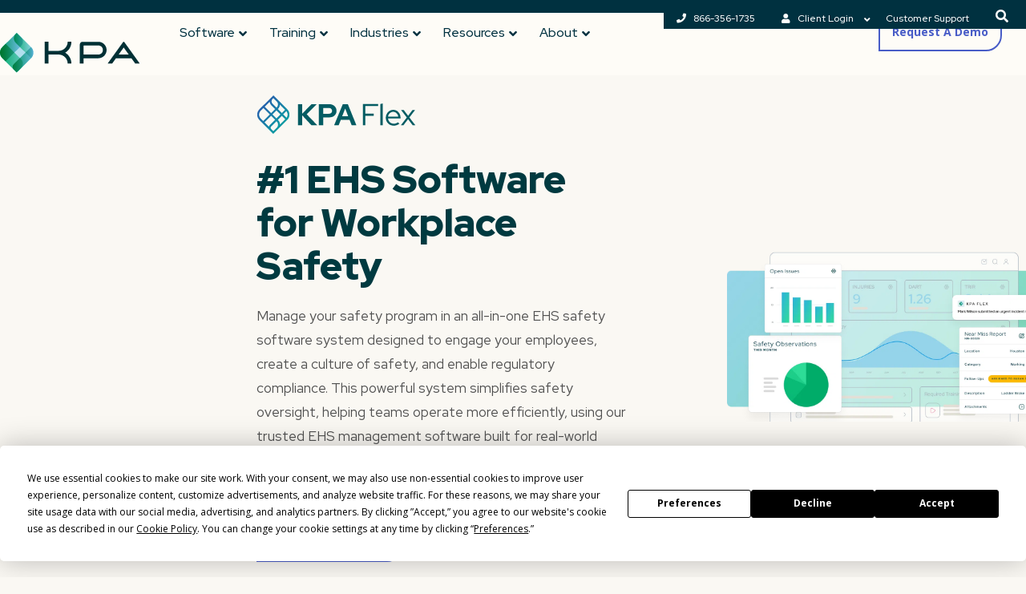

--- FILE ---
content_type: text/html; charset=UTF-8
request_url: https://kpa.io/ehs-software/
body_size: 44040
content:
<!DOCTYPE html>
<html lang="en-US" class="wpex-classic-style">
<head>
<meta charset="UTF-8">
<link rel="profile" href="http://gmpg.org/xfn/11">
	
  <meta charset="utf-8">
  <meta name='tlg-brett' content='LOADED'>
  <meta http-equiv="x-ua-compatible" content="ie=edge">
  <meta name="viewport" content="width=device-width, initial-scale=1, shrink-to-fit=no">
  
  
	<!-- linkedIn analytics -->
	<script type="text/javascript" async="" src="https://snap.licdn.com/li.lms-analytics/insight.min.js"></script>
	<!-- END linkedIn analytics -->

	<!-- Google Services -->
	<script type="text/javascript" async="" src="https://www.googleadservices.com/pagead/conversion_async.js"></script>
	<!-- END Google Services -->

  <!-- hubspot stuff: -->

  <script src="https://js.hsadspixel.net/fb.js" type="text/javascript" id="hs-ads-pixel-403729" data-ads-portal-id="403729" data-ads-env="prod" data-loader="hs-scriptloader" data-hsjs-portal="403729" data-hsjs-env="prod" data-hsjs-hublet="na1"></script>
  <script src="https://js.hs-banner.com/403729.js" type="text/javascript" id="cookieBanner-403729" data-cookieconsent="ignore" data-hs-ignore="true" data-loader="hs-scriptloader" data-hsjs-portal="403729" data-hsjs-env="prod" data-hsjs-hublet="na1"></script>
  <script src="https://js.hs-analytics.net/analytics/1623703500000/403729.js" type="text/javascript" id="hs-analytics"></script>


  <!-- bing tracking -->
  <script src="//bat.bing.com/bat.js" async=""></script>
  
  <!-- clickstream: -->
  <script type="text/javascript" async="" src="https://d10lpsik1i8c69.cloudfront.net/w.js"></script>
  


<!--  2025-06-23 we don't know what this account would be. The active one is in GTM -->
<!--   <script type="text/javascript" async="" src="https://static.hotjar.com/c/hotjar-1960688.js?sv=7"></script> -->

  







  <script type="text/javascript" async="" src="https://www.google-analytics.com/analytics.js"></script>
 
  <!-- Drift.com -->
<!--  2025-06-23 Em says we don't use Drift -->
<!--   <script type="text/javascript" async="" src="https://js.driftt.com/include/1623703800000/pfbas9taatif.js"></script> -->
  
  <script nomodule="" src="//cdnjs.cloudflare.com/ajax/libs/core-js/2.5.7/core.min.js"></script>
  <script nomodule="" src="https://cdnjs.cloudflare.com/polyfill/v3/polyfill.min.js?features=IntersectionObserver%2CIntersectionObserverEntry"></script>
  
  <link rel="preconnect" href="https://fonts.googleapis.com"> 
  <link rel="preconnect" href="https://fonts.gstatic.com" crossorigin> 
<!--   <link href="https://fonts.googleapis.com/css2?family=Montserrat:wght@400;700&family=Open+Sans:ital,wght@0,400;0,700;1,400;1,700&family=Red+Hat+Display:ital,wght@0,500;0,700;1,500&family=Roboto:wght@100;300;400;700&display=swap" rel="stylesheet"> -->
<!--   <link href="https://fonts.googleapis.com/css2?family=Open+Sans:ital,wght@0,400;0,700;1,400;1,700&family=Red+Hat+Display:ital,wght@0,500;0,700;1,500&display=swap" rel="stylesheet"> -->
  
  
  <link rel="apple-touch-icon" sizes="180x180" href="/apple-touch-icon.png">
  <link rel="icon" type="image/png" sizes="32x32" href="/favicon-32x32.png">
  <link rel="icon" type="image/png" sizes="16x16" href="/favicon-16x16.png">
  <link rel="manifest" href="/site.webmanifest">
  <link rel="mask-icon" href="/safari-pinned-tab.svg" color="#5bbad5">
  <meta name="msapplication-TileColor" content="#ffc40d">
  <meta name="theme-color" content="#ffffff">

  <meta name="google-site-verification" content="APf9wRqU3TK4U_DhF5yZmN8uoXWUeiN63HNWzib424I" />
  
  <script src="https://318d188030e746e8ad216c96440d72f3.js.ubembed.com" async></script>
  
<script
				type="text/javascript"
				src="https://app.termly.io/resource-blocker/d69c9255-77bf-4139-a287-1b44fc0dff17">
			</script><meta name='robots' content='index, follow, max-image-preview:large, max-snippet:-1, max-video-preview:-1' />
	<style>img:is([sizes="auto" i], [sizes^="auto," i]) { contain-intrinsic-size: 3000px 1500px }</style>
	<meta name="viewport" content="width=device-width, initial-scale=1">

	<!-- This site is optimized with the Yoast SEO Premium plugin v26.8 (Yoast SEO v26.8) - https://yoast.com/product/yoast-seo-premium-wordpress/ -->
	<title>EHS Safety Management Software - KPA</title>
	<meta name="description" content="Optimize safety protocols with KPA&#039;s EHS management systems. Our safety software is a robust solution for compliance, risk assessment, and employee training for companies seeking excellence in EHS management." />
	<link rel="canonical" href="https://kpa.io/ehs-software/" />
	<meta property="og:locale" content="en_US" />
	<meta property="og:type" content="article" />
	<meta property="og:title" content="EHS Software" />
	<meta property="og:description" content="Optimize safety protocols with KPA&#039;s EHS management systems. Our safety software is a robust solution for compliance, risk assessment, and employee training for companies seeking excellence in EHS management." />
	<meta property="og:url" content="https://kpa.io/ehs-software/" />
	<meta property="og:site_name" content="KPA" />
	<meta property="article:modified_time" content="2025-11-19T01:12:41+00:00" />
	<meta property="og:image" content="https://kpa.io/wp-content/uploads/2024/05/fi-kpa-flex-ehs-safety-software.png" />
	<meta property="og:image:width" content="1200" />
	<meta property="og:image:height" content="630" />
	<meta property="og:image:type" content="image/png" />
	<meta name="twitter:card" content="summary_large_image" />
	<meta name="twitter:label1" content="Est. reading time" />
	<meta name="twitter:data1" content="10 minutes" />
	<script type="application/ld+json" class="yoast-schema-graph">{"@context":"https://schema.org","@graph":[{"@type":"WebPage","@id":"https://kpa.io/ehs-software/","url":"https://kpa.io/ehs-software/","name":"EHS Safety Management Software - KPA","isPartOf":{"@id":"https://kpa.io/#website"},"primaryImageOfPage":{"@id":"https://kpa.io/ehs-software/#primaryimage"},"image":{"@id":"https://kpa.io/ehs-software/#primaryimage"},"thumbnailUrl":"https://kpa.io/wp-content/uploads/2024/05/fi-kpa-flex-ehs-safety-software.png","datePublished":"2021-01-29T22:23:16+00:00","dateModified":"2025-11-19T01:12:41+00:00","description":"Optimize safety protocols with KPA's EHS management systems. Our safety software is a robust solution for compliance, risk assessment, and employee training for companies seeking excellence in EHS management.","breadcrumb":{"@id":"https://kpa.io/ehs-software/#breadcrumb"},"inLanguage":"en-US","potentialAction":[{"@type":"ReadAction","target":["https://kpa.io/ehs-software/"]}]},{"@type":"ImageObject","inLanguage":"en-US","@id":"https://kpa.io/ehs-software/#primaryimage","url":"https://kpa.io/wp-content/uploads/2024/05/fi-kpa-flex-ehs-safety-software.png","contentUrl":"https://kpa.io/wp-content/uploads/2024/05/fi-kpa-flex-ehs-safety-software.png","width":1200,"height":630,"caption":"fi-kpa flex ehs safety software"},{"@type":"BreadcrumbList","@id":"https://kpa.io/ehs-software/#breadcrumb","itemListElement":[{"@type":"ListItem","position":1,"name":"Home","item":"https://kpa.io/"},{"@type":"ListItem","position":2,"name":"EHS Software"}]},{"@type":"WebSite","@id":"https://kpa.io/#website","url":"https://kpa.io/","name":"KPA","description":"Improve Safety. Lower Risk. Save Money.","publisher":{"@id":"https://kpa.io/#organization"},"potentialAction":[{"@type":"SearchAction","target":{"@type":"EntryPoint","urlTemplate":"https://kpa.io/?s={search_term_string}"},"query-input":{"@type":"PropertyValueSpecification","valueRequired":true,"valueName":"search_term_string"}}],"inLanguage":"en-US"},{"@type":"Organization","@id":"https://kpa.io/#organization","name":"KPA","url":"https://kpa.io/","logo":{"@type":"ImageObject","inLanguage":"en-US","@id":"https://kpa.io/#/schema/logo/image/","url":"https://kpa.io/wp-content/uploads/2023/09/KPA-lockup-fill.svg","contentUrl":"https://kpa.io/wp-content/uploads/2023/09/KPA-lockup-fill.svg","width":250,"height":72,"caption":"KPA"},"image":{"@id":"https://kpa.io/#/schema/logo/image/"}}]}</script>
	<!-- / Yoast SEO Premium plugin. -->


<link rel='dns-prefetch' href='//fonts.googleapis.com' />
<link rel="alternate" type="application/rss+xml" title="KPA &raquo; Feed" href="https://kpa.io/feed/" />
<link rel="alternate" type="application/rss+xml" title="KPA &raquo; Comments Feed" href="https://kpa.io/comments/feed/" />
<link rel="preload" href="//fonts.googleapis.com/css2?family=Zilla+Slab:ital,wght@0,100;0,200;0,300;0,400;0,500;0,600;0,700;0,800;0,900;1,100;1,200;1,300;1,400;1,500;1,600;1,700;1,800;1,900&#038;display=optional&#038;subset=latin" as="style"><link rel="preload" href="//fonts.googleapis.com/css2?family=Red+Hat+Display:ital,wght@0,100;0,200;0,300;0,400;0,500;0,600;0,700;0,800;0,900;1,100;1,200;1,300;1,400;1,500;1,600;1,700;1,800;1,900&#038;display=optional&#038;subset=latin" as="style"><link rel='stylesheet' id='js_composer_front-css' href='https://kpa.io/wp-content/plugins/js_composer/assets/css/js_composer.min.css?ver=7.2' media='all' />
<link rel='stylesheet' id='wp-components-css' href='https://kpa.io/wp-includes/css/dist/components/style.min.css?ver=6.8.3' media='all' />
<link rel='stylesheet' id='wp-preferences-css' href='https://kpa.io/wp-includes/css/dist/preferences/style.min.css?ver=6.8.3' media='all' />
<link rel='stylesheet' id='wp-block-editor-css' href='https://kpa.io/wp-includes/css/dist/block-editor/style.min.css?ver=6.8.3' media='all' />
<link rel='stylesheet' id='popup-maker-block-library-style-css' href='https://kpa.io/wp-content/plugins/popup-maker/dist/packages/block-library-style.css?ver=dbea705cfafe089d65f1' media='all' />
<link rel='stylesheet' id='announcer-css-css' href='https://kpa.io/wp-content/plugins/announcer/public/css/style.css?ver=6.2' media='all' />
<link rel='stylesheet' id='megamenu-css' href='https://kpa.io/wp-content/uploads/maxmegamenu/style.css?ver=0a1723' media='all' />
<link rel='stylesheet' id='dashicons-css' href='https://kpa.io/wp-includes/css/dashicons.min.css?ver=6.8.3' media='all' />
<link rel='stylesheet' id='megamenu-genericons-css' href='https://kpa.io/wp-content/plugins/megamenu-pro/icons/genericons/genericons/genericons.css?ver=2.4.2' media='all' />
<link rel='stylesheet' id='megamenu-fontawesome6-css' href='https://kpa.io/wp-content/plugins/megamenu-pro/icons/fontawesome6/css/all.min.css?ver=2.4.2' media='all' />
<link rel='stylesheet' id='app-style-css' href='https://kpa.io/wp-content/themes/total-child-theme/app.css?ver=6.3' media='all' />
<link rel='stylesheet' id='parent-style-css' href='https://kpa.io/wp-content/themes/Total/style.css?ver=6.3' media='all' />
<link rel='stylesheet' id='wpex-google-font-red-hat-display-css' href='//fonts.googleapis.com/css2?family=Red+Hat+Display:ital,wght@0,100;0,200;0,300;0,400;0,500;0,600;0,700;0,800;0,900;1,100;1,200;1,300;1,400;1,500;1,600;1,700;1,800;1,900&#038;display=optional&#038;subset=latin' media='all' />
<link rel='stylesheet' id='wpex-google-font-zilla-slab-css' href='//fonts.googleapis.com/css2?family=Zilla+Slab:ital,wght@0,100;0,200;0,300;0,400;0,500;0,600;0,700;0,800;0,900;1,100;1,200;1,300;1,400;1,500;1,600;1,700;1,800;1,900&#038;display=optional&#038;subset=latin' media='all' />
<link rel='stylesheet' id='wpex-style-css' href='https://kpa.io/wp-content/themes/total-child-theme/style.css?ver=6.3' media='all' />
<link rel='stylesheet' id='wpex-mobile-menu-breakpoint-max-css' href='https://kpa.io/wp-content/themes/Total/assets/css/frontend/breakpoints/max.min.css?ver=6.3' media='only screen and (max-width:959px)' />
<link rel='stylesheet' id='wpex-mobile-menu-breakpoint-min-css' href='https://kpa.io/wp-content/themes/Total/assets/css/frontend/breakpoints/min.min.css?ver=6.3' media='only screen and (min-width:960px)' />
<link rel='stylesheet' id='vcex-shortcodes-css' href='https://kpa.io/wp-content/themes/Total/assets/css/frontend/vcex-shortcodes.min.css?ver=6.3' media='all' />
<link rel='stylesheet' id='popup-maker-site-css' href='//kpa.io/wp-content/uploads/pum/pum-site-styles.css?generated=1762971551&#038;ver=1.21.5' media='all' />
<link rel='stylesheet' id='wpex-wpbakery-css' href='https://kpa.io/wp-content/themes/Total/assets/css/frontend/wpbakery.min.css?ver=6.3' media='all' />
<link rel='stylesheet' id='ubermenu-css' href='https://kpa.io/wp-content/plugins/ubermenu/pro/assets/css/ubermenu.min.css?ver=3.8.5' media='all' />
<link rel='stylesheet' id='ubermenu-vanilla-css' href='https://kpa.io/wp-content/plugins/ubermenu/assets/css/skins/vanilla.css?ver=6.8.3' media='all' />
<link rel='stylesheet' id='ubermenu-grey-white-css' href='https://kpa.io/wp-content/plugins/ubermenu/assets/css/skins/blackwhite.css?ver=6.8.3' media='all' />
<link rel='stylesheet' id='ubermenu-font-awesome-all-css' href='https://kpa.io/wp-content/plugins/ubermenu/assets/fontawesome/css/all.min.css?ver=6.8.3' media='all' />
<link rel='stylesheet' id='bsf-Defaults-css' href='https://kpa.io/wp-content/uploads/smile_fonts/Defaults/Defaults.css?ver=3.21.2' media='all' />
<link rel='stylesheet' id='ultimate-vc-addons-style-css' href='https://kpa.io/wp-content/plugins/Ultimate_VC_Addons/assets/min-css/style.min.css?ver=3.21.2' media='all' />
<script src="https://kpa.io/wp-includes/js/jquery/jquery.min.js?ver=3.7.1" id="jquery-core-js"></script>
<script src="https://kpa.io/wp-includes/js/jquery/jquery-migrate.min.js?ver=3.4.1" id="jquery-migrate-js"></script>
<script src="https://kpa.io/wp-content/themes/total-child-theme/kpa_script.js?ver=1" id="kpa-script-js"></script>
<script id="wpex-core-js-extra">
var wpex_theme_params = {"selectArrowIcon":"<span class=\"wpex-select-arrow__icon wpex-icon--sm wpex-flex wpex-icon\" aria-hidden=\"true\"><svg viewBox=\"0 0 24 24\" xmlns=\"http:\/\/www.w3.org\/2000\/svg\"><rect fill=\"none\" height=\"24\" width=\"24\"\/><g transform=\"matrix(0, -1, 1, 0, -0.115, 23.885)\"><polygon points=\"17.77,3.77 16,2 6,12 16,22 17.77,20.23 9.54,12\"\/><\/g><\/svg><\/span>","customSelects":".widget_categories form,.widget_archive select,.vcex-form-shortcode select","scrollToHash":"1","localScrollFindLinks":"1","localScrollHighlight":"1","localScrollUpdateHash":"1","scrollToHashTimeout":"500","localScrollTargets":"li.local-scroll a, a.local-scroll, .local-scroll-link, .local-scroll-link > a,.sidr-class-local-scroll-link,li.sidr-class-local-scroll > span > a,li.sidr-class-local-scroll > a","scrollToBehavior":"smooth"};
</script>
<script src="https://kpa.io/wp-content/themes/Total/assets/js/frontend/core.min.js?ver=6.3" id="wpex-core-js" defer data-wp-strategy="defer"></script>
<script id="wpex-inline-js-after">
!function(){const e=document.querySelector("html"),t=()=>{const t=window.innerWidth-document.documentElement.clientWidth;t&&e.style.setProperty("--wpex-scrollbar-width",`${t}px`)};t(),window.addEventListener("resize",(()=>{t()}))}();
</script>
<script id="wpex-sticky-header-js-extra">
var wpex_sticky_header_params = {"breakpoint":"960"};
</script>
<script src="https://kpa.io/wp-content/themes/Total/assets/js/frontend/sticky/header.min.js?ver=6.3" id="wpex-sticky-header-js" defer data-wp-strategy="defer"></script>
<script src="https://kpa.io/wp-content/plugins/Ultimate_VC_Addons/assets/min-js/ultimate-params.min.js?ver=3.21.2" id="ultimate-vc-addons-params-js"></script>
<script></script><link rel="https://api.w.org/" href="https://kpa.io/wp-json/" /><link rel="alternate" title="JSON" type="application/json" href="https://kpa.io/wp-json/wp/v2/pages/17368" /><link rel="EditURI" type="application/rsd+xml" title="RSD" href="https://kpa.io/xmlrpc.php?rsd" />
<link rel='shortlink' href='https://kpa.io/?p=17368' />
<link rel="alternate" title="oEmbed (JSON)" type="application/json+oembed" href="https://kpa.io/wp-json/oembed/1.0/embed?url=https%3A%2F%2Fkpa.io%2Fehs-software%2F" />
<link rel="alternate" title="oEmbed (XML)" type="text/xml+oembed" href="https://kpa.io/wp-json/oembed/1.0/embed?url=https%3A%2F%2Fkpa.io%2Fehs-software%2F&#038;format=xml" />
<style id="ubermenu-custom-generated-css">
/** Font Awesome 4 Compatibility **/
.fa{font-style:normal;font-variant:normal;font-weight:normal;font-family:FontAwesome;}

/** UberMenu Custom Menu Styles (Customizer) **/
/* main */
 .ubermenu-main.ubermenu-vertical .ubermenu-submenu-type-mega { width:300px; }
 .ubermenu-main .ubermenu-item-level-0 > .ubermenu-target { font-size:16px; text-transform:uppercase; }
 .ubermenu-main .ubermenu-nav .ubermenu-item.ubermenu-item-level-0 > .ubermenu-target { font-weight:500; }
 .ubermenu.ubermenu-main .ubermenu-item-level-0:hover > .ubermenu-target, .ubermenu-main .ubermenu-item-level-0.ubermenu-active > .ubermenu-target { color:#8a1a9b; }
 .ubermenu-main .ubermenu-item-level-0.ubermenu-current-menu-item > .ubermenu-target, .ubermenu-main .ubermenu-item-level-0.ubermenu-current-menu-parent > .ubermenu-target, .ubermenu-main .ubermenu-item-level-0.ubermenu-current-menu-ancestor > .ubermenu-target { color:#8a1a9b; }
 .ubermenu-main .ubermenu-submenu.ubermenu-submenu-drop { background-color:#f1eee3; color:#003a40; }
 .ubermenu-main .ubermenu-item-normal > .ubermenu-target,.ubermenu-main .ubermenu-submenu .ubermenu-target,.ubermenu-main .ubermenu-submenu .ubermenu-nonlink,.ubermenu-main .ubermenu-submenu .ubermenu-widget,.ubermenu-main .ubermenu-submenu .ubermenu-custom-content-padded,.ubermenu-main .ubermenu-submenu .ubermenu-retractor,.ubermenu-main .ubermenu-submenu .ubermenu-colgroup .ubermenu-column,.ubermenu-main .ubermenu-submenu.ubermenu-submenu-type-stack > .ubermenu-item-normal > .ubermenu-target,.ubermenu-main .ubermenu-submenu.ubermenu-submenu-padded { padding:10px 10px; }
 .ubermenu-main .ubermenu-grid-row { padding-right:10px 10px; }
 .ubermenu-main .ubermenu-grid-row .ubermenu-target { padding-right:0; }
 .ubermenu-main.ubermenu-sub-indicators .ubermenu-submenu :not(.ubermenu-tabs-layout-right) .ubermenu-has-submenu-drop > .ubermenu-target { padding-right:25px; }
 .ubermenu-main .ubermenu-submenu .ubermenu-item-header > .ubermenu-target, .ubermenu-main .ubermenu-tab > .ubermenu-target { font-size:16px; }
 .ubermenu-main .ubermenu-submenu .ubermenu-item-header > .ubermenu-target { color:#003a40; }
 .ubermenu-main .ubermenu-item-normal > .ubermenu-target { color:#003a40; font-size:14px; font-weight:400; }
 .ubermenu.ubermenu-main .ubermenu-item-normal > .ubermenu-target:hover, .ubermenu.ubermenu-main .ubermenu-item-normal.ubermenu-active > .ubermenu-target { color:#8a1a9b; }
 .ubermenu-main .ubermenu-item-normal.ubermenu-current-menu-item > .ubermenu-target { color:#8a1a9b; }
 .ubermenu.ubermenu-main .ubermenu-tab > .ubermenu-target { color:#003a40; }
 .ubermenu-main .ubermenu-target > .ubermenu-target-description, .ubermenu-main .ubermenu-submenu .ubermenu-target > .ubermenu-target-description { color:#003a40; }
 .ubermenu.ubermenu-main .ubermenu-search .ubermenu-search-submit { color:#003a40; }
 .ubermenu-responsive-toggle-main, .ubermenu-main, .ubermenu-main .ubermenu-target, .ubermenu-main .ubermenu-nav .ubermenu-item-level-0 .ubermenu-target { font-family:Red Hat Display; }
 .ubermenu-main, .ubermenu-main .ubermenu-target, .ubermenu-main .ubermenu-nav .ubermenu-item-level-0 .ubermenu-target { font:medium 14px Red Hat Display; }
/* top-barconfiguration */
 .ubermenu-top-barconfiguration { background-color:#003140; background:-webkit-gradient(linear,left top,left bottom,from(#003140),to(#003140)); background:-webkit-linear-gradient(top,#003140,#003140); background:-moz-linear-gradient(top,#003140,#003140); background:-ms-linear-gradient(top,#003140,#003140); background:-o-linear-gradient(top,#003140,#003140); background:linear-gradient(top,#003140,#003140); }
 .ubermenu-top-barconfiguration.ubermenu-transition-fade .ubermenu-item .ubermenu-submenu-drop { margin-top:0; }
 .ubermenu-top-barconfiguration .ubermenu-item-level-0 > .ubermenu-target { font-size:12px; color:#ffffff; }
 .ubermenu-top-barconfiguration .ubermenu-nav .ubermenu-item.ubermenu-item-level-0 > .ubermenu-target { font-weight:500; }
 .ubermenu.ubermenu-top-barconfiguration .ubermenu-item-level-0:hover > .ubermenu-target, .ubermenu-top-barconfiguration .ubermenu-item-level-0.ubermenu-active > .ubermenu-target { color:#00ac69; }
 .ubermenu-top-barconfiguration .ubermenu-submenu.ubermenu-submenu-drop { background-color:#f1eee3; }
 .ubermenu-top-barconfiguration .ubermenu-item-normal > .ubermenu-target,.ubermenu-top-barconfiguration .ubermenu-submenu .ubermenu-target,.ubermenu-top-barconfiguration .ubermenu-submenu .ubermenu-nonlink,.ubermenu-top-barconfiguration .ubermenu-submenu .ubermenu-widget,.ubermenu-top-barconfiguration .ubermenu-submenu .ubermenu-custom-content-padded,.ubermenu-top-barconfiguration .ubermenu-submenu .ubermenu-retractor,.ubermenu-top-barconfiguration .ubermenu-submenu .ubermenu-colgroup .ubermenu-column,.ubermenu-top-barconfiguration .ubermenu-submenu.ubermenu-submenu-type-stack > .ubermenu-item-normal > .ubermenu-target,.ubermenu-top-barconfiguration .ubermenu-submenu.ubermenu-submenu-padded { padding:10px 15px; }
 .ubermenu-top-barconfiguration .ubermenu-grid-row { padding-right:10px 15px; }
 .ubermenu-top-barconfiguration .ubermenu-grid-row .ubermenu-target { padding-right:0; }
 .ubermenu-top-barconfiguration.ubermenu-sub-indicators .ubermenu-submenu :not(.ubermenu-tabs-layout-right) .ubermenu-has-submenu-drop > .ubermenu-target { padding-right:25px; }
 .ubermenu-top-barconfiguration .ubermenu-submenu .ubermenu-item-header > .ubermenu-target { color:#ffffff; }
 .ubermenu-top-barconfiguration .ubermenu-submenu .ubermenu-item-header > .ubermenu-target:hover { color:#8224e3; }
 .ubermenu-top-barconfiguration .ubermenu-item-normal > .ubermenu-target { color:#003a40; font-size:12px; }
 .ubermenu.ubermenu-top-barconfiguration .ubermenu-item-normal > .ubermenu-target:hover, .ubermenu.ubermenu-top-barconfiguration .ubermenu-item-normal.ubermenu-active > .ubermenu-target { color:#ffffff; }
 .ubermenu.ubermenu-top-barconfiguration .ubermenu-search .ubermenu-search-submit { color:#ffffff; }
/* footer */
 .ubermenu-footer.ubermenu-vertical .ubermenu-submenu-type-mega { width:300px; }
 .ubermenu-footer { max-width:1334px; }
 .ubermenu-footer .ubermenu-item-level-0 > .ubermenu-target { font-size:14px; text-transform:uppercase; }
 .ubermenu-footer .ubermenu-nav .ubermenu-item.ubermenu-item-level-0 > .ubermenu-target { font-weight:500; }
 .ubermenu.ubermenu-footer .ubermenu-item-level-0:hover > .ubermenu-target, .ubermenu-footer .ubermenu-item-level-0.ubermenu-active > .ubermenu-target { color:#8a1a9b; }
 .ubermenu-footer .ubermenu-item-level-0.ubermenu-current-menu-item > .ubermenu-target, .ubermenu-footer .ubermenu-item-level-0.ubermenu-current-menu-parent > .ubermenu-target, .ubermenu-footer .ubermenu-item-level-0.ubermenu-current-menu-ancestor > .ubermenu-target { color:#8a1a9b; }
 .ubermenu-footer .ubermenu-submenu.ubermenu-submenu-drop { background-color:#f1eee3; color:#003a40; }
 .ubermenu-footer .ubermenu-item-normal > .ubermenu-target,.ubermenu-footer .ubermenu-submenu .ubermenu-target,.ubermenu-footer .ubermenu-submenu .ubermenu-nonlink,.ubermenu-footer .ubermenu-submenu .ubermenu-widget,.ubermenu-footer .ubermenu-submenu .ubermenu-custom-content-padded,.ubermenu-footer .ubermenu-submenu .ubermenu-retractor,.ubermenu-footer .ubermenu-submenu .ubermenu-colgroup .ubermenu-column,.ubermenu-footer .ubermenu-submenu.ubermenu-submenu-type-stack > .ubermenu-item-normal > .ubermenu-target,.ubermenu-footer .ubermenu-submenu.ubermenu-submenu-padded { padding:10px 10px; }
 .ubermenu-footer .ubermenu-grid-row { padding-right:10px 10px; }
 .ubermenu-footer .ubermenu-grid-row .ubermenu-target { padding-right:0; }
 .ubermenu-footer.ubermenu-sub-indicators .ubermenu-submenu :not(.ubermenu-tabs-layout-right) .ubermenu-has-submenu-drop > .ubermenu-target { padding-right:25px; }
 .ubermenu-footer .ubermenu-submenu .ubermenu-item-header > .ubermenu-target, .ubermenu-footer .ubermenu-tab > .ubermenu-target { font-size:16px; }
 .ubermenu-footer .ubermenu-submenu .ubermenu-item-header > .ubermenu-target { color:#003a40; }
 .ubermenu-footer .ubermenu-item-normal > .ubermenu-target { color:#003a40; font-size:14px; font-weight:400; }
 .ubermenu.ubermenu-footer .ubermenu-item-normal > .ubermenu-target:hover, .ubermenu.ubermenu-footer .ubermenu-item-normal.ubermenu-active > .ubermenu-target { color:#8a1a9b; }
 .ubermenu-footer .ubermenu-item-normal.ubermenu-current-menu-item > .ubermenu-target { color:#8a1a9b; }
 .ubermenu.ubermenu-footer .ubermenu-tab > .ubermenu-target { color:#003a40; }
 .ubermenu-footer .ubermenu-target > .ubermenu-target-description, .ubermenu-footer .ubermenu-submenu .ubermenu-target > .ubermenu-target-description { color:#003a40; }
 .ubermenu.ubermenu-footer .ubermenu-search .ubermenu-search-submit { color:#003a40; }
 .ubermenu-responsive-toggle-footer, .ubermenu-footer, .ubermenu-footer .ubermenu-target, .ubermenu-footer .ubermenu-nav .ubermenu-item-level-0 .ubermenu-target { font-family:Red Hat Display; }
 .ubermenu-footer, .ubermenu-footer .ubermenu-target, .ubermenu-footer .ubermenu-nav .ubermenu-item-level-0 .ubermenu-target { font:medium 14px Red Hat Display; }


/** UberMenu Custom Menu Item Styles (Menu Item Settings) **/
/* 24351 */  .ubermenu .ubermenu-submenu.ubermenu-submenu-id-24351 { width:300px; min-width:300px; min-height:50px; }
             .ubermenu .ubermenu-item.ubermenu-item-24351 > .ubermenu-target { color:#ffffff; }
             .ubermenu .ubermenu-submenu.ubermenu-submenu-id-24351 .ubermenu-target, .ubermenu .ubermenu-submenu.ubermenu-submenu-id-24351 .ubermenu-target > .ubermenu-target-description { color:#ffffff; }
/* 24341 */  .ubermenu .ubermenu-item.ubermenu-item-24341 > .ubermenu-target { color:#003a40; }
/* 23380 */  .ubermenu .ubermenu-active > .ubermenu-submenu.ubermenu-submenu-id-23380, .ubermenu .ubermenu-in-transition > .ubermenu-submenu.ubermenu-submenu-id-23380 { padding:0 30 0 0; }
/* 28476 */  .ubermenu .ubermenu-item-28476 > .ubermenu-target > .ubermenu-badge { background-color:#ffffff; color:#003140; }
/* 28477 */  .ubermenu .ubermenu-item-28477 > .ubermenu-target > .ubermenu-badge { background-color:#00ac69; color:#ffffff; }
/* 24757 */  .ubermenu .ubermenu-item-24757 > .ubermenu-target > .ubermenu-badge { background-color:#00ac69; color:#ffffff; }
/* 29499 */  .ubermenu .ubermenu-item-29499 > .ubermenu-target > .ubermenu-badge { background-color:#485cc7; color:#ffffff; }


/** UberMenu Custom Tweaks (General Settings) **/
li#menu-item-23901 {
    background: #fff;
}

.megamenu__menus.antialiased.w-full.flex.flex-col.flex-wrap.lg\:pl-40.lg\:flex-row.lg\:justify-end {
    flex-direction: column;
    z-index: 9;
    padding-left: 0;
}

img.logo-img.block.h-8.lg\:h-10.ls-is-cached.lazyloaded {
    z-index: 999;
}

li#menu-item-23901 a {
/*
    border-top-left-radius: .5rem;
    border-bottom-right-radius: .5rem;
    background: #5d5df9;
    color: #fff;
    transition: background-color .3s ease,color .3s ease;
    font-family: "Red Hat Display" !important;
    padding: 1rem 2rem;
    top: -1rem;
    position: relative;
    text-transform: uppercase;
    font-size: .75rem;
    font-weight: 900;
    margin-right: 20px;
    color: #fff;
    cursor: pointer;
    font-family: Red Hat Display,sans-serif;
    font-size: 14px;
    font-weight: 700;
    letter-spacing: 3.04px;
    line-height: 17.5px;
    text-align: center;
    text-transform: uppercase;
    word-wrap: break-word;
*/
border-top-left-radius: .5rem;
    border-bottom-right-radius: .5rem;
    background: #5d5df9;
    color: #fff;
    transition: background-color .3s ease,color .3s ease;
    font-family: "Red Hat Display" !important;
    padding: 12px 32px;
    cursor: pointer;
    text-transform: uppercase;
    font-size: .875rem;
    padding-top: .75rem;
    padding-bottom: .75rem;
    padding-left: 2rem;
    padding-right: 2rem;
    font-weight: 900;
    top: -20px;
    position: relative;
    color: #fff;
    cursor: pointer;
    font-family: Red Hat Display,sans-serif;
    font-size: 14px;
    font-weight: 700;
    letter-spacing: 3.04px;
    line-height: 17.5px;
    text-align: center;
    text-transform: uppercase;
    word-wrap: break-word;
    margin-right: 20px;
}


li#menu-item-23901 a:hover {
    background-color: #485cc7;
}

.ubermenu-skin-grey-white .ubermenu-item-level-0:hover > .ubermenu-target, .ubermenu-skin-grey-white .ubermenu-item-level-0.ubermenu-active > .ubermenu-target {
    color: #003140;
}

span.ubermenu-target {
    cursor: pointer !important;
    color: #003140 !important;
    font-family: "Red Hat Display" !important;
    font-size: 16px !important;
}

span.ubermenu-target::after {
    content: " ";
    display: block;
    width: 0;
    height: 0;
    position: absolute;
    transition: transform .1s ease-out;
}

.ubermenu-skin-grey-white .ubermenu-item-level-0:hover > span.ubermenu-target::after {
    transform: translateY(-100%) translateX(0%);
    border-color: transparent transparent #003140;
}
.ubermenu-skin-grey-white .ubermenu-item-level-0:hover > span.ubermenu-target::after {
    border-width: 0 10px 10px;
    left: 40%;
    top: 100%;
    z-index: 10;
    border-style: solid;
}

.ubermenu .ubermenu-item .ubermenu-submenu-drop {
    transition-duration: 0s;
}

.ubermenu-skin-grey-white .ubermenu-item-level-0:hover > .ubermenu-submenu {
    opacity: 1;
}

.ubermenu-content-block {
    font-size: 16px;
    color: #fff;
    font-family: "Open Sans", sans-serif;
    line-height: 24px;
    list-style: outside none none;
}

a.nav-menu-link {
    border-top-left-radius: .5rem;
    border-bottom-right-radius: .5rem;
    background: #5d5df9;
    color: #fff;
    transition: background-color .3s ease,color .3s ease;
    font-family: "Red Hat Display" !important;
    padding: 12px 32px;
    cursor: pointer;
    text-transform: uppercase;
    font-size: .875rem;
    padding-top: .75rem;
    padding-bottom: .75rem;
    padding-left: 2rem;
    padding-right: 2rem;
    font-weight: 900;
    top: 30px;
    position: relative;
    color: #fff;
    cursor: pointer;
    font-family: Red Hat Display,sans-serif;
    font-size: 14px;
    font-weight: 700;
    letter-spacing: 3.04px;
    line-height: 17.5px;
    text-align: center;
    text-transform: uppercase;
    word-wrap: break-word;
}

ul.ubermenu-submenu.ubermenu-submenu-drop {
    padding: 1rem !important;
    padding-bottom: 4rem !important;
    padding-top: 3rem !important;
}

#menu-item-23852 > span > span.ubermenu-target-title.ubermenu-target-text, #menu-item-23861 > span > span.ubermenu-target-title.ubermenu-target-text {
    color: #fff;
    font-size: 1.15rem;
    text-transform: none;
    line-height: 1.15;
    min-height: 2.5rem;
    display: flex;
    align-items: center;
}

.ubermenu-content-block.ubermenu-custom-content.ubermenu-custom-content-padded {
    padding-left: 40px;
}

span.ubermenu-target-description.ubermenu-target-text {
    font-size: 15px !important;
}

.ubermenu-content-block.ubermenu-custom-content {
    margin-left: 25px;
    font-size: 15px;
    padding-bottom: 30px;
}

a.ubermenu-target.ubermenu-target-with-image.ubermenu-item-layout-image_above.ubermenu-item-notext {
    padding-bottom: 0;
}

a.nav-menu-link:hover {
    background-color: #485cc7;
}

.ubermenu-skin-grey-white.ubermenu-responsive-toggle i.fas.fa-bars {
    color: #00ac69;
    font-size: 24px;
    float: right;
}

.ubermenu-skin-grey-white.ubermenu-responsive-toggle {
    background: #fff !important;
    color: #fff;
}

.ubermenu-skin-grey-white {
    background: #fff;
    border: none;
}

.ubermenu-main .ubermenu-submenu .ubermenu-item-header > .ubermenu-target {
    color: #ffffff !important;
    font-weight: 400 !important;
    font-family: 'Open Sans', sans-serif !important;
    font-size: 18px !important;
}

.ubermenu-main .ubermenu-submenu .ubermenu-item-header > .ubermenu-target:hover {
    color: #00ac69 !important;
}

/*
i.ubermenu-sub-indicator.fas.fa-angle-down {
    display: none !important;
}
*/

li span.ubermenu-target-title.ubermenu-target-text {
    font-size: 18px;
}

.ubermenu-main .ubermenu-nav .ubermenu-submenu .ubermenu-item-header > .ubermenu-target {
    font-weight: 400;
    padding-bottom: 0;
}

.ubermenu.ubermenu-disable-submenu-scroll .ubermenu-active>.ubermenu-submenu.ubermenu-submenu-type-mega {
    padding-bottom: 90px !important;
}

.ubermenu-main .ubermenu-submenu .ubermenu-item-header.ubermenu-has-submenu-stack > .ubermenu-target {
    border: none;
}

.ubermenu-main .ubermenu-item-level-0 > .ubermenu-target {
    font-size: 16px;
    text-transform: capitalize;
    color: #003140 !important;
    padding-left: 24px;
    padding-right: 24px;
}

li#menu-item-23901 a span.ubermenu-target-title.ubermenu-target-text {
    font-size: 14px !important;
    color: #fff !important;
}

@media all and (max-width: 768px) {
    span.ubermenu-target::after {
        content: "";
    }
    .ubermenu .ubermenu-column, .ubermenu .ubermenu-row {
        max-width: 100%;
        width: 100% !important;
    }
    i.ubermenu-sub-indicator.fas.fa-angle-down {
        display: block;
    }
    li#menu-item-23901 a {
        width: fit-content;
        margin: 0 auto;
    }
    a.nav-menu-link {
        top: 0;
    }
}

@media all and (min-width: 1024px) {
    .ubermenu-main.ubermenu-sub-indicators .ubermenu-item-level-0.ubermenu-has-submenu-drop > .ubermenu-target:not(.ubermenu-noindicator) {
        padding-right: 19px;
    }
    li span.ubermenu-target-title.ubermenu-target-text {
        font-size: 14px;
    }
    li#menu-item-23901 a {
        font-size: .75rem;
    }
}

@media all and (min-width: 1165px) {
    li span.ubermenu-target-title.ubermenu-target-text {
        font-size: 18px;
    }
}

@media all and (min-width: 1439px) {
    .ubermenu-main .ubermenu-submenu.ubermenu-submenu-drop {
        padding: 3% 10% !important;
    }
}

@media all and (min-width: 1800px) {
    .ubermenu-main .ubermenu-submenu.ubermenu-submenu-drop {
        padding: 3% 20% !important;
    }
}

/* hack for the badge backgrounds */
.ubermenu-badge.ubermenu-badge-inline
{
    background-color: #f1eee3;
    color: #003a40;
}

#menu-item-29456 > a > span.ubermenu-badge.ubermenu-badge-inline


/** UberMenu Custom Tweaks - Mobile **/
@media screen and (max-width:959px){
.ubermenu .ubermenu-nav .ubermenu-column-1-3 {
    border-right:0px !important;
}
.ubermenu .ubermenu-nav .ubermenu-column-1-2 {
    border-right:0px !important;
}

.ubermenu-column-id-29470 {
    display:none !important;
}

.ubermenu-column-id-29459 {
    padding-left:30px !important;
    padding-right:30px !important;
}

.ubermenu-submenu a.btn-outline {
    display:none !important;
}

ubermenu-column-id-29455,
ubermenu-column-id-29472 {
    border-right:none !important;
}
}

/** UberMenu Custom Tweaks - Desktop **/
@media screen and (min-width:960px){
#ubermenu-main-1144-main_menu-2 {margin-left:200px; width:calc(100% - 200px);}
#ubermenu-main-1144-main_menu-2 > ul {width:100%;}
#ubermenu-main-1144-main_menu-2 > ul > li:last-child {float:right;}
i.ubermenu-sub-indicator.fas.fa-angle-down {
    top: 51% !important;
    right: 4px !important;
}


#ubermenu-main-1144-main_menu-2 > ul > li:hover > a .ubermenu-target-text,
#ubermenu-main-1144-main_menu-2 > ul > li:hover > span .ubermenu-target-text {
    border-bottom: 3px solid #003a40;
}

#ubermenu-main-1144-main_menu-2 ul.ubermenu-submenu a.ubermenu-target:hover i.ubermenu-icon.fa-angle-right {
    transition: all 0.3s ease-in-out;
}

#ubermenu-main-1144-main_menu-2 ul.ubermenu-submenu a.ubermenu-target:hover i.ubermenu-icon.fa-angle-right {
    margin-left:3px;
}

.ubermenu .ubermenu-nav .ubermenu-column:last-child {
    border-right: none !important;
}

.ubermenu .ubermenu-nav .ubermenu-column-1-3 {
    width: 33.33%;
    border-right: 1px solid #C3BEAE;
    padding-right: 30px;
    padding-left: 30px;
}

.ubermenu .ubermenu-nav .ubermenu-column-1-2 {
    width: 50%;
    border-right: 1px solid #C3BEAE;
    padding-right: 30px;
    padding-left: 30px;
}

.ubermenu .ubermenu-nav .ubermenu-column-1-4 {
    border-right: 1px solid #C3BEAE;
}

.ubermenu-submenu.ubermenu-submenu-id-29480,
.ubermenu-submenu.ubermenu-submenu-id-29492,
.ubermenu-submenu.ubermenu-submenu-id-29503 {
    max-width:750px;
}

.ubermenu-main .ubermenu-submenu .ubermenu-item-header > a.ubermenu-target:not([href='#']):hover > span.ubermenu-target-title.ubermenu-target-text {
   color:#8a1a9b;
}

#menu-item-28730 #menu-item-28763 > a.ubermenu-target:hover,
#menu-item-28730 #menu-item-28763 > a.ubermenu-target:hover > span.ubermenu-target-title {
    color:#003a40!important;
    cursor:default !important;
}

a.ubermenu-target {cursor:pointer;}
span.ubermenu-target {cursor:default !important;}

.ubermenu .ubermenu-submenu-drop.ubermenu-submenu-align-left_edge_item {
    left:10% !important;
}
}
/* Status: Loaded from Transient */

</style><script type="text/javascript" src="//script.crazyegg.com/pages/scripts/0131/2913.js" async="async"></script><noscript><style>body:not(.content-full-screen) .wpex-vc-row-stretched[data-vc-full-width-init="false"]{visibility:visible;}</style></noscript><link rel="icon" href="https://kpa.io/wp-content/uploads/2023/09/logomark-filled.svg" sizes="32x32" />
<link rel="icon" href="https://kpa.io/wp-content/uploads/2023/09/logomark-filled.svg" sizes="192x192" />
<link rel="apple-touch-icon" href="https://kpa.io/wp-content/uploads/2023/09/logomark-filled.svg" />
<meta name="msapplication-TileImage" content="https://kpa.io/wp-content/uploads/2023/09/logomark-filled.svg" />
		<style id="wp-custom-css">
			/* NEW Style Clean-up *//* Background Styling *//* ---------------- DEBUG -------------- *//* .owl-nav.disabled{display:none:important;}*//* --------------------------- */.h-section{background-color:#FAF8F3;padding:50px 0 50px 0;}/* use:header section class */.co-section{background-color:#FEFCF7;padding:50px 0 50px 0;}/* use:body section class */.cs-section{background-color:#bdcedd;padding:78px 0 0 0;}/* use:customer spotlight section class */.r-section{background-color:#FAF8F3;padding:20px 0 0 0;}/* use:resources section class */.h-section >.inner-row,.co-section >.inner-row,.cs-section >.inner-row,.r-section >.inner-row{max-width:80%;margin:auto;padding:50px 0 50px 0;}.lblue-card{background-color:#dbeef3;border-radius:18px;padding:60px 60px 0px 60px;max-width:80%;margin:auto;margin-top:78px;}/* use:row class */.dblue-card{background-color:#bdcedd;border-radius:18px;padding:60px 60px 0px 60px;max-width:80%;margin:auto;margin-top:78px;}/* use:row class */.neutral-card{background-color:#f9f7f1;border-radius:18px;padding:60px 60px 0px 60px;max-width:80%;margin:auto;margin-top:78px;}/* use:row class */.prpl-outline{border:2px solid #485cc7;border-radius:18px;padding:60px 60px 0px 60px;max-width:80%;margin:auto;margin-top:78px;}/* use:row class,demo center */.blue-outline{border:2px solid #0088EF;border-radius:18px;padding:60px 60px 0px 60px;max-width:80%;margin:auto;}/* use:row class,demo center */.green-outline{border:2px solid #00D084;border-radius:18px;padding:60px 60px 0px 60px;max-width:80%;margin:auto;margin-top:78px;}/* use:row class,demo center *//* Typography Styling */.li-link{color:#003a40;font-family:"Red Hat Display";font-size:16px;font-weight:700;line-height:150% !important;}/* Content Library Styling */aside.content-library{transition:box-shadow .25s ease;/* background:#f2f2f2;*/max-width:1320px !important;margin:10px auto !important;padding:0;position:relative;}@media all and (max-width:1349px) and (min-width:949px){aside.content-library >div.content-grid section.content-loop{grid-template-columns:repeat(3,auto) !important;}}@media all and (max-width:1135px){.vc_column-inner div.wpb_wrapper .topic_section aside section.tlg-grid-loop.loop__items{grid-template-columns:repeat(2,auto) !important;}}@media all and (max-width:1440px){/* section.content-loop{grid-template-columns:repeat(3,350px) !important;grid-template-columns:repeat(3,auto) !important;}*/}.content-grid{display:flex;margin-left:auto;margin-right:auto;}.content-loop{padding:0 !important;grid-template-columns:repeat(4,350px);grid-template-columns:repeat(4,auto);grid-gap:10px !important;margin:auto;display:grid;/* flex-wrap:wrap;*/max-width:100%;}.content-grid >.content-loop:not(.featured_story){display:grid !important;}/* KPA_Cards */.card-block{background-color:#ffffff !important;border:solid 2px #e6e7e8;border-radius:18px 0 18px 0 !important;border-top-left-radius:1.5rem;border-bottom-right-radius:1.5rem;box-sizing:border-box;box-shadow:unset;color:#003a40 !important;display:-webkit-box;font-family:'Red Hat Display',sans-serif;font-size:16px;font-weight:700;height:475px !important;margin:0 auto;object-fit:cover;overflow:hidden;text-overflow:ellipsis;transition:box-shadow .25s ease;/*width:322px;*//* this is making the 4-across cards break out of the container width. Disabling *//* letter-spacing:150%;*/--mod-body-padding:1rem 2rem 2rem --mod-image-overlfow:hidden;--mod-image-padding:0 0 90% 0;-webkit-line-clamp:3;-webkit-box-orient:vertical;/* max-width:326px;*//* min-width:273px;*/}.card-block:hover{box-shadow:0 10px 5px 0 #ccc;}.card-content{background-position:center center;background-repeat:no-repeat;background-size:cover;border-radius:22px;color:#003a40;height:inherit;margin:auto;position:relative;width:100%;}.card-content div[slot=image]{align-items:center;/* height:183px;*//* height:100%;*/justify-content:center;left:0;overflow:hidden;position:relative;top:0;width:100%;}.card-content img{height:100%;width:100%;object-fit:contain !important;/* aspect-ratio:16/9 !important;*/}.card-block.training-course .card-content div[slot='image'] img{aspect-ratio:600 / 350 !important;background-color:#daeef2 !important;}.card-content div[slot=content]{font-size:1.2rem;padding:0;position:absolute;/* width:100%;*/padding:0 15px;height:292px;}h3.card-header{color:#003a40 !important;font-family:"Zilla Slab" !important;font-size:18px !important;font-weight:500 !important;/* line-height:115% !important;*/margin-top:20px !important;}.card-text{font-size:14px !important;line-height:130% !important;padding:0;width:100%;/* max-height:150px;*//* overflow:hidden;*/}.sub-text{font-size:14px;line-height:130% !important;padding-top:20px;width:100%;text-transform:uppercase;font-weight:800;letter-spacing:6%;}.card-content a.card-cta{color:#485cc7;font-weight:800;font-size:14px;margin-top:10px;position:absolute;bottom:10%;width:80%;}.card-content a.card-cta:hover{color:#003a40;font-weight:800;font-size:14px;margin-top:10px;position:absolute;bottom:10%;width:80%;}a.load-more{display:block;text-align:center;padding:15px 35px;background:#596bcb;max-width:150px;margin:40px auto;text-transform:uppercase;color:#fff;font-family:'Red Hat Display';border-radius:18px 0px 18px 0px;}aside.content-library .content-loop{justify-content:center;}/* New SS Blog */.new-blog-section{background:#fff;/* border-top:1px solid #E6E7E8;*/}.new-blog-section h2{font-family:'zilla slab';font-size:26px;color:#003A40;}.blog-lblue-card{background-color:#dbeef3;border-radius:20px;padding:60px 50px 0px 50px;max-width:100%;margin:auto;margin-top:0px;margin-bottom:20px;}.blog-divider-gray{border-bottom:1px solid #E6E7E8;height:0;width:100%;}.blog-divider-teal{border-bottom:3px solid #003A40;height:0;width:48px;}.blog-divider{align-items:center;display:flex;flex-direction:row;gap:0;}.blog-explore-more{padding-top:40px;padding-bottom:30px;}.half-height img{max-height:184px;}.blog-slider-section{background:#F1EEE3;}.blog-slider-section h2{font-family:'zilla slab';font-size:26px;color:#003A40;}.blog-slider img{border-radius:14px;border:3px solid white;aspect-ratio:16 / 9;}.meta li{line-height:36px!important;}.new-blog-section .vcex-image-img img{border-radius:20px;}.special-leadership .vcex-image-img img{border-radius:18px 0 0 0!important;}.term-27{background:#0088EF;border-radius:55px;padding:8px 15px;font-size:14px;font-family:'red hat display';font-weight:600;margin-top:18px;margin-bottom:18px;text-transform:uppercase;color:white;letter-spacing:1px;white-space:nowrap;}.term-55{background:#11A795;border-radius:55px;padding:8px 15px;font-size:14px;font-family:'red hat display';font-weight:600;margin-top:18px;margin-bottom:18px;text-transform:uppercase;color:white;letter-spacing:1px;white-space:nowrap;}.term-68{background:#5D5DF9;border-radius:55px;padding:8px 15px;font-size:14px;font-family:'red hat display';font-weight:600;margin-top:18px;margin-bottom:18px;text-transform:uppercase;color:white;letter-spacing:1px;white-space:nowrap;}.term-190{background:#1ADDC6;border-radius:55px;padding:8px 15px;font-size:14px;font-family:'red hat display';font-weight:600;margin-top:18px;margin-bottom:18px;text-transform:uppercase;color:white;letter-spacing:1px;white-space:nowrap;}.term-82{background:#8A1A9B;border-radius:55px;padding:8px 15px;font-size:14px;font-family:'red hat display';font-weight:600;margin-top:18px;margin-bottom:18px;text-transform:uppercase;color:white;letter-spacing:1px;white-space:nowrap;}.term-32{background:#045c63;border-radius:55px;padding:8px 15px;font-size:14px;font-family:'red hat display';font-weight:600;margin-top:18px;margin-bottom:18px;text-transform:uppercase;color:white;letter-spacing:1px;white-space:nowrap;}.term-63{background:#00D084;border-radius:55px;padding:8px 15px;font-size:14px;font-family:'red hat display';font-weight:600;margin-top:18px;margin-bottom:18px;text-transform:uppercase;color:white;letter-spacing:1px;white-space:nowrap;}.term-210{background:#05BFDE;border-radius:55px;padding:8px 15px;font-size:14px;font-family:'red hat display';font-weight:600;margin-top:18px;margin-bottom:18px;text-transform:uppercase;color:white;letter-spacing:1px;white-space:nowrap;}.term-180{background:#9B51E0;border-radius:55px;padding:8px 15px;font-size:14px;font-family:'red hat display';font-weight:600;margin-top:18px;margin-bottom:18px;text-transform:uppercase;color:white;letter-spacing:1px;white-space:nowrap;}.term-213{background:#005CB9;border-radius:55px;padding:8px 15px;font-size:14px;font-family:'red hat display';font-weight:600;margin-top:18px;margin-bottom:18px;text-transform:uppercase;color:white;letter-spacing:1px;white-space:nowrap;}.term-1131{background:#00AC69;border-radius:55px;padding:8px 15px;font-size:14px;font-family:'red hat display';font-weight:600;margin-top:18px;margin-bottom:18px;text-transform:uppercase;color:white;letter-spacing:1px;white-space:nowrap;}.term-353{background:#045C63;border-radius:55px;padding:8px 15px;font-size:14px;font-family:'red hat display';font-weight:600;margin-top:18px;margin-bottom:18px;text-transform:uppercase;color:white;letter-spacing:1px;white-space:nowrap;}.term-1121{background:#9B51E0;border-radius:55px;padding:8px 15px;font-size:14px;font-family:'red hat display';font-weight:600;margin-top:18px;margin-bottom:18px;text-transform:uppercase;color:white;letter-spacing:1px;white-space:nowrap;}.term-1122{background:#00D084;border-radius:55px;padding:8px 15px;font-size:14px;font-family:'red hat display';font-weight:600;margin-top:18px;margin-bottom:18px;text-transform:uppercase;color:white;letter-spacing:1px;white-space:nowrap;}.term-1277{background:#8A1A9B;border-radius:55px;padding:8px 15px;font-size:14px;font-family:'red hat display';font-weight:600;margin-top:18px;margin-bottom:18px;text-transform:uppercase;color:white;letter-spacing:1px;white-space:nowrap;}.term-212{background:#05BFDE;border-radius:55px;padding:8px 15px;font-size:14px;font-family:'red hat display';font-weight:600;margin-top:18px;margin-bottom:18px;text-transform:uppercase;color:white;letter-spacing:1px;white-space:nowrap;}.term-59{background:#1ADDC6;border-radius:55px;padding:8px 15px;font-size:14px;font-family:'red hat display';font-weight:600;margin-top:18px;margin-bottom:18px;text-transform:uppercase;color:white;letter-spacing:1px;white-space:nowrap;}.term-83{background:#0088ef;border-radius:55px;padding:8px 15px;font-size:14px;font-family:'red hat display';font-weight:600;margin-top:18px;margin-bottom:18px;text-transform:uppercase;color:white;letter-spacing:1px;white-space:nowrap;}.term-71{background:#5D5DF9;border-radius:55px;padding:8px 15px;font-size:14px;font-family:'red hat display';font-weight:600;margin-top:18px;margin-bottom:18px;text-transform:uppercase;color:white;letter-spacing:1px;white-space:nowrap;}.term-29{background:#8A1A9B;border-radius:55px;padding:8px 15px;font-size:14px;font-family:'red hat display';font-weight:600;margin-top:18px;margin-bottom:18px;text-transform:uppercase;color:white;letter-spacing:1px;white-space:nowrap;}.term-124{background:#045C63;border-radius:55px;padding:8px 15px;font-size:14px;font-family:'red hat display';font-weight:600;margin-top:18px;margin-bottom:18px;text-transform:uppercase;color:white;letter-spacing:1px;white-space:nowrap;}.term-1839{background:#5D5DF9;border-radius:55px;padding:8px 15px;font-size:14px;font-family:'red hat display';font-weight:600;margin-top:18px;margin-bottom:18px;text-transform:uppercase;color:white;letter-spacing:1px;white-space:nowrap;}.term-1840{background:#8A1A9B;border-radius:55px;padding:8px 15px;font-size:14px;font-family:'red hat display';font-weight:600;margin-top:18px;margin-bottom:18px;text-transform:uppercase;color:white;letter-spacing:1px;white-space:nowrap;}.term-64{background:#045C63;border-radius:55px;padding:8px 15px;font-size:14px;font-family:'red hat display';font-weight:600;margin-top:18px;margin-bottom:18px;text-transform:uppercase;color:white;letter-spacing:1px;white-space:nowrap;}.term-212:hover,.term-1277:hover,.term-1122:hover,.term-1121:hover,.term-353:hover,.term-1131:hover,.term-213:hover,.term-180:hover,.term-210:hover,.term-63:hover,.term-32:hover,.term-82:hover,.term-190:hover,.term-68:hover,.term-55:hover,.term-27:hover,.term-59:hover,.term-83:hover,.term-71:hover,.term-29:hover,.term-124:hover,.term-1839:hover,.term-1840:hover,.term-64:hover{filter:brightness(1);font-weight:600;color:#fff;border-radius:10px;transition:border-radius 0.2s ease;}/* New SS Blog Page - turn this on for the blue header still need to add featured image Remove bread crumbs and make blog tag clickable instead .inner-row-blog{background:#D9F6F9;width:70%;margin:auto;padding:50px 0px 50px 70px;border-radius:60px;margin-top:60px;}.inner-row-blog h1{font-size:36px;font-weight:700;}.new_blog.h-section{background:white;}.blog-post-tag{background-color:#045C63;border-radius:20px;padding:10px 30px;width:auto;text-align:center;font-weight:700;font-size:12px;letter-spacing:1;display:inline-block;text-transform:uppercase;color:white;}.post-tags a{text-decoration:none;color:var(--wpex-text-3);padding:.375em .75em;border:1px solid var(--wpex-border-main);transition:.15s all ease;background-color:#045C63;border-radius:20px;padding:10px 30px;width:auto;text-align:center;font-weight:700;font-size:12px;letter-spacing:1px;font-family:'Red Hat Display';display:inline-block;text-transform:uppercase;color:white;}.author-section{border:none;background-color:#E2F8F9;}*/.blog-middle-cta.container{background-color:#fefcf7!important;border:2px solid #e3ddc9!important;}/* Blog */.author-card{background-color:#BDCEDD !important;/* border:solid 2px #e6e7e8;*/border-radius:18px !important;/* border-top-left-radius:1.5rem;*//* border-bottom-right-radius:1.5rem;*/box-sizing:border-box;box-shadow:unset;color:#003a40 !important;display:-webkit-box;font-family:'Red Hat Display',sans-serif;font-size:16px;font-weight:700;height:auto;/* margin:0 auto;*/padding:60px;/* object-fit:cover;*//* overflow:hidden;*//* text-overflow:ellipsis;*//* transition:box-shadow .25s ease;*//* width:100%;*//* letter-spacing:150%;*/--mod-body-padding:1rem 2rem 2rem --mod-image-overlfow:hidden;--mod-image-padding:0 0 90% 0;-webkit-line-clamp:3;-webkit-box-orient:vertical;}.author-content{/* background-position:center center;*//* background-repeat:no-repeat;*//* background-size:cover;*//* border-radius:22px;*/color:#003a40;/* height:inherit;*/margin:0 auto;/* position:relative;*//* width:100%;*//* align-content:middle;*//* display:block;*//* vertical-align:middle;*/}.author-content div[slot=image]{float:left;/* align-items:center;*/height:20%;/* 100%*//* justify-content:center;*//* left:0;*//* overflow:hidden;*//* position:relative;*//* top:0;*/width:20%;}.author-content div[slot=content]{font-size:1.2rem;padding:0px 30px;/* position:absolute;*/width:80%;float:right;/* padding:0 20px;*//* height:292px;*/}h3.author-header{color:#003a40 !important;font-family:"Zilla Slab" !important;font-size:28px !important;font-weight:500 !important;/* line-height:115% !important;*/margin-top:0px !important;}.author-content a.card-cta{color:#485cc7;font-weight:800;font-size:16px;margin-top:10px;/* position:absolute;*//* bottom:10%;*//* width:80%;*/}.author-content a.card-cta:hover{color:#003a40;font-weight:800;font-size:16px;margin-top:10px;/* position:absolute;*//* bottom:10%;*//* width:80%;*/}/* svg{fill:none !important;}*/div.blog-tags{margin-left:0px;padding:10px 0 10px 0;display:block;width:100%;/* used to be 60% */}div.blog-tags p{float:left;display:block;padding:10px 20px 10px 0px;}div.social-share p{float:left;display:block;padding:10px 5px;}div.social-share p svg{padding-right:0px !important;/* color:#485cc7;*/}div.blog-tags p a{/* display:block;*//* color:white;*//* text-align:center;*//* padding:16px;*/text-decoration:none;}div.blog-tags p svg{padding-right:10px;/* color:#485cc7;*/}div.social-share{/* list-style-type:none;*/margin:auto;/* padding:0;*//* text-align:center;*/}.blog-header img{display:block;margin-left:auto;margin-right:auto;width:60%;}#primary .author-section.inner-row{height:unset;min-height:500px;overflow:auto;clear:both;}.footer-section.subscription-form{background:#DBEEF3!important;}/* Responsive */@media all and (max-width:1440px){div.wpb_wrapper .topic_section aside section.tlg-grid-loop.loop__items{grid-template-columns:repeat(3,auto) !important;}/* aside.content-library .content-loop{grid-template-columns:repeat(3,350px) !important;grid-template-columns:repeat(3,auto) !important;}*//* .content-loop{grid-template-columns:repeat(3,auto) !important;}*/}@media all and (max-width:1280px){aside.content-library .content-loop{grid-template-columns:repeat(2,350px) !important;}/* .grid-container .vc_column-inner{padding:0 !important;}*//* .content-loop{grid-template-columns:repeat(3,auto) !important;}*/}@media all and (max-width:992px){.inner-row-992-single-col{gap:25px;}.inner-row-992-single-col >.vc_column_container{/*force these to be full width */width:100% !important;}.author-section,.author-content{height:unset !important;overflow:auto;}.footer-form{display:none;}.ubermenu-skin-vanilla.ubermenu-responsive-toggle-footer{background:#003140!important;color:#fff;font-size:19px;text-transform:none;font-weight:normal;padding:0;}.ubermenu-skin-vanilla.ubermenu-responsive-toggle-footer:hover{background:#003140;color:#fff;font-size:19px;text-transform:none;font-weight:normal;padding:0;}.ubermenu-skin-vanilla.ubermenu-responsive-toggle-footer:active{background:#003140;color:#fff;font-size:19px;text-transform:none;font-weight:normal;padding:0;}}@media all and (max-width:768px){.hide-at-mm-breakpoint{display:none !important;}.ult_tabmenu.style1 li.ult_tab_li{border:1px solid rgba(188,188,188,.33) !important;}aside.content-library .content-loop{grid-template-columns:repeat(1,350px) !important;}/* .grid-container .vc_column-inner{padding:0 !important;}*//* .content-loop{grid-template-columns:repeat(2,auto) !important;}*/.sidebar div[slot='content'] .icon-right-arrow{float:left !important;}.sidebar div[slot='content'] h3{float:left !important;margin:0 0 10px 10px !important;}.sidebar div[slot='content'] p{clear:both !important;}h1{font-size:44px!important;}.footer-form{display:none;}.cs-content{padding:25px !important;}.section-cs{padding:20px 0 0 0!important;}.cs-section{padding:20px 0 0 0!important;}blockquote{background:none;padding-left:0;--wpex-blockquote-icon-size:0px;}.section-h >.inner-row{max-width:100%!important;margin:auto;}.co-section >.inner-row{max-width:100%!important;margin:auto;}.section-co >.inner-row{max-width:100%!important;margin:auto;}.r-section >.inner-row{max-width:100%!important;margin:auto;}.cs-section >.inner-row{max-width:100%!important;margin:auto;}.section-h{padding:20px 0 20px 0 !important;}.section-co{padding:20px 0 0 0 !important;}.co-section{padding:20px 0 0 0 !important;}.inner-row{padding:20px 0 0 0 !important;}.vc_row{/* This is causing weird borders/cropping on small screens */margin-left:15px !important;margin-right:15px !important;}.vc_column_container>.vc_column-inner{padding-left:0;padding-right:0}.vc_custom_1686107086351{padding-left:0px !important;}.vc_custom_1691290263335{padding-right:0px !important;}.prpl-outline{padding:0px 10px;max-width:100%;}.section-demo >.inner-row{margin:0 20px !important;max-width:100%!important;}.dblue-card{padding:20px!important;max-width:100%;}.lblue-card{padding:20px!important;max-width:100%;}.neutral-card{padding:20px!important;max-width:100%;}.card-bdlue{padding:20px!important;}.card-lblue{padding:20px!important;}.card-neutral{padding:20px!important;}.author-card{padding:10px;}/* industry page cards on mobile */.vcex-icon-box{margin-left:10px;margin-right:10px;}.vc_column_container{overflow:hidden;text-overflow:ellipsis;}}@media all and (max-width:426px){aside.content-library .content-loop{grid-template-columns:repeat(1,350px) !important;}/* .grid-container .vc_column-inner{padding:0 !important;}*//* .content-loop{grid-template-columns:repeat(1,auto) !important;}*/.footer-form{display:none;}.blog_explore_more.content{grid-template-columns:auto !important;}ul.ult_tabmenu.style1.Style_5{flex-flow:column;}.aio-icon.none.ult_tab_iconright{display:none;}span.ult_tab_section >.ult-span-text{margin-right:0px;}}@media all and (max-width:376px){aside.content-library .content-loop{grid-template-columns:repeat(1,265px) !important;}.card-content div[slot=image]{height:unset !important;/* padding:0 30px !important;*/}aside.content-library .content-loop div.card-block{min-width:273px !important;}.card-content div[slot=content]{/* padding:0 30px !important;*/}.card-content div[slot=content] >h3.card-header,.card-content div[slot=content] >p,.card-content div[slot=content] >a.card-cta{margin-left:15px;margin-right:15px;max-width:235px;}}/* ----------------------------------------------------------------- *//* KPA Styling *//* Navigation */li span.ubermenu-target-title.ubermenu-target-text{font-size:16px;}.ubermenu .ubermenu-submenu .ubermenu-submenu-type-stack li a span{font-size:14px;}.ubermenu .ubermenu-target{padding:5px 15px;}ul.ubermenu-submenu.ubermenu-submenu-id-24358.ubermenu-submenu-type-flyout.ubermenu-submenu-drop.ubermenu-submenu-align-left_edge_item{padding:20px 15px;}#site-navigation-wrap{display:block !important;clear:both;float:right;position:absolute;left:0;right:auto;padding:0 30px 0 0;background:#fefcf7;width:100%;height:auto;max-width:none;}.ubermenu-responsive-toggle.ubermenu-responsive-toggle-main{right:0;width:auto;}.ubermenu-skin-vanilla.ubermenu-responsive-toggle{background:#fefcf7;}.ubermenu-main .ubermenu-item-level-0 >.ubermenu-target{padding-top:15px;padding-bottom:15px;}#site-header{position:relative;z-index:40;}#main{position:relative;z-index:20;}#site-header-inner{position:relative;z-index:900;}.header-one #site-logo{position:relative;z-index:901;}/* Top Nav Bar */#top-bar-content.top-bar-right{height:auto;}ul.ubermenu-submenu.ubermenu-submenu-drop{padding:10px 0 10px 0;!important}#ubermenu-top-barconfiguration-3-topbar_menu-2.ubermenu-top-barconfiguration li a:hover{color:#00AC69;}ul#ubermenu-nav-top-barconfiguration-3-topbar_menu.ubermenu-nav li span.ubermenu-target-title.ubermenu-target-text{font-size:12px;}.ubermenu .ubermenu-item-notext>.ubermenu-icon{color:#ffffff;}.ubermenu .ubermenu-item-notext>.ubermenu-icon:hover{color:#00AC69;}/* Main Nav Bar */.ubermenu-main .ubermenu-submenu .ubermenu-item-header >.ubermenu-target >span.ubermenu-target-title.ubermenu-target-text{font-size:16px;color:#003a40;}/* Footer *//* ul#ubermenu-nav-footer-214.ubermenu-nav{margin:auto !important;align-content:center;}*/ul#ubermenu-nav-footer-214.ubermenu-nav li{vertical-align:top;border-right:none;}/* ul#ubermenu-nav-footer-214.ubermenu-nav li.ubermenu-item-24908{padding-left:50px;}*//* ul#ubermenu-nav-footer-214.ubermenu-nav li.ubermenu-item-24909{padding-left:50px;}*//* ul#ubermenu-nav-footer-214.ubermenu-nav li.ubermenu-item-24910{padding-left:100px;}*//* ul#ubermenu-nav-footer-214.ubermenu-nav li.ubermenu-item-24911{padding-left:100px;}*/ul#ubermenu-nav-footer-214.ubermenu-nav li span.ubermenu-target-title{color:#ffffff;font-size:16px;padding:7px 0;text-transform:uppercase;font-weight:600;margin-top:30px;}ul#ubermenu-nav-footer-214.ubermenu-nav li a span.ubermenu-target-text{color:#34FFAD;font-size:15px;text-transform:capitalize;margin-top:0px;font-weight:400;}nav#ubermenu-footer-214-footer_menu-2.ubermenu{display:none !important;}ul.ubermenu-submenu-id-24911{margin:20px 0 0 0 !important;}ul.ubermenu-submenu-id-24911 li div.ubermenu-content-block.ubermenu-custom-content.ubermenu-custom-content-padded{padding:0 !important;margin-left:0;}.ubermenu .ubermenu-submenu-type-stack{padding:0 !important;}ul.ubermenu-submenu-type-stack{padding-left:0 !important;}.ubermenu-footer .ubermenu-submenu.ubermenu-submenu-type-stack >.ubermenu-item-normal >.ubermenu-target{padding:0 !important;}div#copyright a img{display:inline !important;}nav#footer-bottom-menu.wpex-mt-10{display:none !important;}/* SS New Nav Bar *//* .ubermenu-main .ubermenu-nav .ubermenu-item.ubermenu-item-level-0 >.ubermenu-target ::after{content:'\f107';}*/.ubermenu-main .ubermenu-submenu.ubermenu-submenu-drop{padding:3% 2% !important;}.ubermenu-content-block.ubermenu-custom-content.new-nav-cust-content{margin-left:10px;color:#003a40;font-size:14px;font-weight:200;}/* .ubermenu .ubermenu-nav .ubermenu-column-1-3{width:33.33%;border-right:1px solid #C3BEAE;padding-right:30px;padding-left:30px;}.ubermenu .ubermenu-nav .ubermenu-column-1-2{width:50%;border-right:1px solid #C3BEAE;padding-right:30px;padding-left:30px;}*/.ubermenu-main .ubermenu-submenu .ubermenu-item-header >.ubermenu-target >span.ubermenu-target-title.ubermenu-target-text{font-size:16px;color:#003a40;font-weight:600;padding-bottom:5px;}.ubermenu-main .ubermenu-submenu .ubermenu-item-header >.ubermenu-target >span.ubermenu-target-title.ubermenu-target-text a:hover{font-size:16px;color:#9B51E0;font-weight:600;padding-bottom:5px;}.ubermenu-submenu .ubermenu-submenu-id-28729 .ubermenu .ubermenu-badge{display:inline-block;padding:0em .5em;margin-left:0px;}/* Typography */h1{color:#003a40;font-family:"Red Hat Display";font-size:48px;font-weight:900;line-height:115%;}h2{color:#003a40;font-family:"Red Hat Display";font-size:36px;font-weight:500;line-height:115%;}h3{color:#003a40;font-family:"Zilla Slab";font-size:28px;font-weight:500;line-height:115%;}.content{color:#003a40;font-family:"Red Hat Display";font-size:28px;font-weight:500;line-height:100%;margin:15px 0 !important;}p,li{color:#515151;font-family:"Red Hat Display";font-size:17px;font-weight:400;line-height:180% !important;}a{color:#485cc7;text-decoration:none;font-weight:700;}a:hover{color:#485cc7;text-decoration:none;font-weight:700;}sup{font-size:10px;}ul{list-style-type:circle;list-style-position:outside;}/* Buttons & Links */.inline-link{color:#485cc7;font-weight:700;text-align:center;font-size:16px;}.inline-link-sm{color:#485cc7;font-weight:700;text-align:center;font-size:14px;}.inline-link:hover,.inline-link-sm:hover{color:#485cc7;font-weight:700;text-decoration:none;}a.inline-link >span,a.inline-link >* >span,.wpex-icon.wpex-icon--bidi{margin-bottom:-3px !important;font-size:16px !important;}a.card-cta >svg{margin-top:3px !important;}.footer-link{color:#ffffff;text-decoration:none;}.footer-link:hover{color:#00AC69;text-decoration:none;}.btn-fill{background-color:#485cc7;display:inline-block;border-radius:18px 0px 18px 0px;padding:15px 35px;width:auto;text-align:center;font-weight:400;font-size:14px;letter-spacing:1;color:#ffffff;}.btn-fill:hover{background-color:transparent;color:#485cc7;text-decoration:none;border:2px solid #485cc7;border-radius:18px 0px 18px 0px;padding:13px 33px;}.btn-outline{background-color:transparent;display:inline-block;border:2px #485cc7 solid;border-radius:20px 0px 20px 0px;padding:15px 35px;width:auto;text-align:center;font-weight:700;font-size:14px;letter-spacing:1;color:#485cc7;}.btn-outline:hover{background-color:#485cc7;display:inline-block;border-radius:18px 0px 18px 0px;padding:15px 35px;color:#ffffff;text-decoration:none;}.btn-outline-nav{background-color:transparent;display:inline-block;border:2px #485cc7 solid;border-radius:20px 0px 20px 0px;padding:10px 15px;width:auto;text-align:center;font-weight:700;font-size:14px;letter-spacing:1;color:#485cc7;}.btn-outline-nav:hover{background-color:#485cc7;display:inline-block;border-radius:18px 0px 18px 0px;padding:10px 15px;color:#ffffff;text-decoration:none;}.btn-outline-2{background-color:transparent;display:inline-block;border:2px #485cc7 solid;border-radius:20px 0px 20px 0px;padding:10px 15px;width:auto;text-align:center;font-weight:700;font-size:14px;letter-spacing:1;color:#485cc7;}.btn-outline-2:hover{background-color:#485cc7;display:inline-block;border-radius:18px 0px 18px 0px;padding:10px 15px;color:#ffffff;text-decoration:none;}ol li{list-style:auto;}/* comparison pages */.section-h-comp{background-color:#FAF8F3;padding:50px 0 0 0;}.section-co-comp{background:linear-gradient(0deg,rgba(248,245,239,1) 0%,rgba(255,255,255,100) 100%);padding:30px 0 0 0;}.section-co-comp >.inner-row{width:80%;max-width:1200px;margin:auto;}.section-h-comp >.inner-row{margin:auto;}.tabs-border{border-style:solid;border-width:2px 3px 3px 2px;border-radius:10px;border-color:rgb(181,199,215);}.tabs-border .ult_tabitemname{padding:12px 30px;}.comp-stats-box{background-color:#ffffff;border:2px solid #E3DDC9;border-radius:18px;padding:30px;width:80%;margin:auto;max-width:1200px;}.comp-quote{color:#003a40;font-family:"Zilla Slab";font-size:24px;font-weight:500;line-height:125% !important;margin-bottom:25px;}.comp-faq .vcex-toggle__title{font-size:1.25em;line-height:1.8;}.comp-col{max-width:925px;margin:auto;}/* Header Section - stretch:default */.section-h{background-color:#FAF8F3;padding:78px 0 78px 0;}.section-h >.inner-row{max-width:80%;margin:auto;}/* Call Out Section - stretch:stretch;content-position:middle */.section-co{background-color:#FEFCF7;padding:78px 0 0 0;}.section-co >.inner-row{max-width:80%;margin:auto;padding:50px 0 50px 0;}.section-co >.swap-on-mobile{max-width:80%;margin:auto;padding:50px 0 50px 0;}@media only screen and (max-width:769px){.swap-on-mobile{display:flex !important;flex-direction:column-reverse;}}.card-bdlue{background-color:#bdcedd;border-radius:18px;padding:75px;max-width:90%;margin:auto;margin-top:50px;}.card-lblue{background-color:#dbeef3;border-radius:18px;padding:75px;max-width:90%;margin:auto;margin-top:50px;}.card-neutral{background-color:#f9f7f1;border-radius:18px;padding:75px;max-width:90%;margin:auto;margin-top:50px;}/* Request a Demo Section - stretch:stretch;*/.section-demo{background-color:#FEFCF7;padding:78px 0 0 0;}.section-demo >.inner-row{max-width:80%;align-content:middle;margin:auto;border:2px solid #485cc7;border-radius:18px;padding:0px!important;}.section-demo >.inner-row >.demo-content{align-content:middle;margin:auto;}.section-demo .vc_column-inner{padding:10px 15px 0!important;}/* Customer Spotlight Section - stretch:default;content-position:middle */.section-cs{background-color:#FAF8F3;padding:78px 0 0 0;}.section-cs >.inner-row{max-width:100%;margin:auto;align-content:auto;}.cs-content{background-color:#bdcedd;width:100%;height:auto;border-radius:18px;padding:50px 50px 50px 50px;margin:auto;}.cs-name{text-transform:uppercase;font-size:14px;letter-spacing:1px;font-weight:bold;color:#045c63;}hr.cs-line{width:20%;border:2px solid #9B51E0;text-align:left;margin-left:0;}.section-cs >.inner-row >.cs-content >blockquote.cs-quote{color:#003a40;font-family:"Zilla Slab";font-size:28px;font-weight:500;line-height:115%;letter-spacing:.125em;}/* Resources Section */.section-r{background-color:#FAF8F3;padding:20px 0 0 0;}.section-r >.inner-row{max-width:70%;align-content:middle;margin:auto;}.resource-box{background-color:#ffffff;border:2px solid #d9d9d9;border-radius:18px;padding:0px 30px 0px 30px;margin:auto;height:500px;width:80%;z-index:1;margin-top:75px;}.resources{width:80%;margin:auto;}.resources .resource-text{background-color:#ffffff;padding:15px;}.resource-img{position:absolute;top:-50px;z-index:2;width:100%;height:100%;}.resource-content{position:absolute;top:200px;z-index:3;}/* Blog Styling */.blog-h{background-color:#FAF8F3;padding:0;}.blog-h >.inner-row{max-width:80%;padding:0;text-align:left;margin:auto;}.section-b{background-color:#FEFCF7;padding:78px 0 0 0;}.section-b >.inner-row{max-width:80%;padding:50px 0 50px 0;text-align:left;margin:auto;}.single-blog-header{display:none !important;}ul.social-share{list-style-type:none;margin:0;padding:0;overflow:hidden;align-content:middle;}ul.social-share >li{float:left;}ul.social-share >li a{display:block;color:#003a40;text-align:center;padding:12px;text-decoration:none;}.subscribe-box{background-color:#FFFFFF;border:2px solid #E3DDC9;border-radius:18px 0 18px 0;padding:15px;}.wpex-post-series-toc{display:none !important;}.vc_cta3-container ul{list-style-type:circle;list-style-position:outside;}/* Resource & Training Library Styling */.library-link-sm-wht{color:#ffffff;font-weight:700;text-align:center;font-size:14px;}.library-link-sm-wht:hover{color:#ffffff;font-weight:900;text-align:center;font-size:14px;}.library-link{color:#485cc7;font-weight:700;font-size:16px;float:right;width:auto;}.library-link:hover{color:#003a40;text-decoration:none;}.section-lib{background-color:#FEFCF7;padding:0 0 0 0;}.section-lib >.inner-row{max-width:80%;margin:auto;padding:50px 0 50px 0;}aside.recommended-resource{/* background:#f2f2f2;*/max-width:100%;padding-top:3rem;padding-bottom:3rem;margin:3rem 0;}/* Components */.subhead{background-color:#efece1;border-radius:20px;padding:10px 30px;width:auto;text-align:center;font-weight:700;font-size:12px;letter-spacing:1;display:inline-block;text-transform:uppercase;}.subhead-dblue{background-color:#87a9c7;border-radius:20px;padding:10px 30px;width:auto;text-align:center;font-weight:700;font-size:12px;letter-spacing:1;display:inline-block;text-transform:uppercase;color:#ffffff;}.subhead-lblue{background-color:#b7dde7;border-radius:20px;padding:10px 30px;width:auto;text-align:center;font-weight:700;font-size:12px;letter-spacing:1;display:inline-block;text-transform:uppercase;}.subhead-comp{background-color:#00af9a;border-radius:20px;padding:10px 30px;width:auto;text-align:center;font-weight:700;font-size:12px;letter-spacing:1;display:inline-block;text-transform:uppercase;color:#ffffff;}.subhead-ai{background-image:linear-gradient(to right,#485cc7,#9B51E0);border-radius:20px;padding:10px 30px;width:auto;text-align:center;font-weight:700;font-size:12px;letter-spacing:1;display:inline-block;text-transform:uppercase;color:#ffffff;}.subhead-webinar{background-color:#05BFDE;border-radius:20px;padding:6px 13px 5px;margin-bottom:10px !important;width:auto;text-align:center;font-weight:700;font-size:12px!important;letter-spacing:1;display:inline-block;text-transform:uppercase;color:#ffffff;}.subhead-blog{background-color:#045c63;border-radius:20px;padding:6px 13px 5px;margin-bottom:10px !important;width:auto;text-align:center;font-weight:700;font-size:12px!important;letter-spacing:1;display:inline-block;text-transform:uppercase;color:#ffffff;}.subhead-podcast{background-color:#005CB9;border-radius:20px;padding:6px 13px 5px;margin-bottom:10px !important;width:auto;text-align:center;font-weight:700;font-size:12px!important;letter-spacing:1;display:inline-block;text-transform:uppercase;color:#ffffff;}.subhead-ebook{background-color:#00D084;border-radius:20px;padding:6px 13px 5px;margin-bottom:10px !important;width:auto;text-align:center;font-weight:700;font-size:12px!important;letter-spacing:1;display:inline-block;text-transform:uppercase;color:#ffffff;}/* EHS Feature Boxes (homepage,ehs software) */.feature-box{border:2px solid #E3DDC9;border-radius:18px;padding:30px !important;}.feature-box:hover{background-color:#ffffff;box-shadow:3px 3px #D9D9D9;}.feature-box img{margin-bottom:15px;}.feature-box-pink{border:2px solid #9B51E0;border-radius:18px;padding:25px !important;background-color:#fefcf7!important;text-align:left;}.feature-box-orchid{border:2px solid #8652FF;border-radius:18px;padding:25px !important;background-color:#fefcf7!important;text-align:left;}.feature-box-purple{border:2px solid #5D5DF9;border-radius:18px;padding:25px !important;background-color:#fefcf7!important;text-align:left;}.feature-box-dkblue{border:2px solid #0088EF;border-radius:18px;padding:25px !important;background-color:#fefcf7!important;text-align:left;}.feature-box-blue{border:2px solid #05BFDE;border-radius:18px;padding:25px !important;background-color:#fefcf7!important;text-align:left;}.feature-box-teal{border:2px solid #1ADDC6;border-radius:18px;padding:25px !important;background-color:#fefcf7!important;text-align:left;}.feature-box-green{border:2px solid #00D084;border-radius:18px;padding:25px !important;background-color:#fefcf7!important;text-align:left;}.feature-box-pink:hover{box-shadow:0 0 16px -10px #9B51E0;}.feature-box-orchid:hover{box-shadow:0 0 16px -10px #8652FF;}.feature-box-purple:hover{box-shadow:0 0 16px -10px #5D5DF9;}.feature-box-dkblue:hover{box-shadow:0 0 16px -10px #0088EF;}.feature-box-blue:hover{box-shadow:0 0 16px -10px #05BFDE;}.feature-box-teal:hover{box-shadow:0 0 16px -10px #1ADDC6;}.feature-box-green:hover{box-shadow:0 0 16px -10px #00D084;}/* Stats Call Out Box */.stats-box{background-color:#ffffff;border:2px solid #E3DDC9;border-radius:18px;padding:30px;}/*list styles*//*lists with icons*/.icon-list{padding:10px 0 10px 0}/* Auto Solutions Boxes */.auto-box{border-radius:18px;}.auto-box .auto-text-box{background-color:#4592a2;padding:15px;margin:auto;}.auto-box p,.auto-box h3{color:#ffffff;}/* .auto-box h3{color:#ffffff;}*/.auto-box h3:hover{color:#5D5DF9;}/* .auto-box:hover{background-color:#ffffff;box-shadow:3px 3px #D9D9D9;}*//* Purple tabs on home page CS and partner page */.ult_tabitemname{padding:30px 0px 0px;}.aio-icon.none.ult_tab_iconright{margin:0;}/* Industry Page Icons */.industry-tabs-3{max-width:398px;margin-left:auto !important;margin-right:auto!important;}.industry-tabs-4{max-width:530px;margin-left:auto !important;margin-right:auto!important;}.industry-tabs-5{max-width:660px;margin-left:auto !important;margin-right:auto!important;overflow:hidden;text-overflow:ellipsis;}.industry-tabs-6{max-width:792px;margin-left:auto !important;margin-right:auto!important;}.industry-tabs-5 a{color:#515151;}.industry-tabs-5 a:hover{color:#000000;}.industry-tabs-4 a{color:#515151;}.industry-tabs-4 a:hover{color:#000000;}.industry-tabs-3 a{color:#515151;}.industry-tabs-3 a:hover{color:#000000;}.industry-tabs-6 a{color:#515151;}.industry-tabs-6 a:hover{color:#000000;}/* blue - green background gradient */.bg-gradient{background:linear-gradient(90deg,rgba(140,210,237,1) 0%,rgba(118,219,160,1) 100%,rgba(237,221,83,1) 100%);}.wt-gradient{background:linear-gradient(0deg,rgba(248,245,239,1) 0%,rgba(255,255,255,100) 100%);}.wt-background{background:#fff!important;}.green-gradient{background:linear-gradient(0deg,rgba(4,92,99,1) 0%,rgba(0,58,63,1) 100%);}.green-gradient h1{color:white;}.purple-gradient{background:linear-gradient(135deg,rgba(93,93,249,1) 0%,rgba(147,207,231,1) 100%);}/* WP LP Template */.grn-lp-form{background-color:#045C63;border-radius:8px;margin-top:30px;padding:20px;}.grn-lp-form h2{color:white;margin-top:0;}.grn-lp-form .hs-form-field label{color:white!important;}input.hs-button.primary.large{background:#00af9a!important;border-color:#00af9a!important;border-radius:8px!important;color:white!important;font-size:16px!important;font-weight:400!important;}/* Resource Page Cards */.vcex-post-type-entry-title a{font-size:17px;font-family:"Zilla Slab";}.vcex-post-type-entry-categories a{background-color:#F1EEE3;padding:5px 10px;border-radius:15px;}.wpex-bordered{border-radius:0 0 20px 0;}.resource-ind .vcex-icon-box-text img{padding:0 35px;margin-bottom:-10px;}.ss-resource-cta{background-color:#f9f7f2;color:#485CC7;font-size:16px;font-family:'Red Hat Display';font-weight:800;padding:0;}.wpex-post-cards-template_33312,.wpex-post-cards-template_33313,.wpex-card-template_33296,.wpex-card-template_33314{background:#F9F7F2;padding:20px 15px;border-radius:18px;}.wpex-post-cards-template_33312 p,.wpex-post-cards-template_33313 p,.wpex-card-template_33296 p,.wpex-card-template_33314 p{font-size:15px;line-height:150% !important;}/* ************* Treeline addons ********* */.select2-selection ul{margin-left:0;}.filter__options li{margin:10px 0;}.filter__wrapper label{text-transform:capitalize;}.card .flip-card-front h3 a{font-size:16px;}.post-filter__item.mb-2.sm\:px-3.filter-label{flex-basis:17% !important;}.pagination .page-numbers{font-size:16px;}/* debug */div.owl-nav.disabled{display:none !important;}#site-scroll-top{display:none;}.skip-to-content{display:none;}.align_left{justify-content:left !important;}.card-bkg-white{background-color:#ffffff !important;border:solid 2px #e6e7e8;border-radius:0px 18px;padding:20px 30px;font-size:16px;align-content:middle;}.people-image >img{border-radius:18px;}div.contact{display:grid;gap:5px;grid-template-columns:25px 25px;}.blog-tags .kpa-icon{float:left;}.blog_explore_more.content{display:grid;grid-template-columns:1fr 1fr 1fr;grid-gap:30px;}.explore-topic{border-radius:18px 0 18px 0 !important;background:#fff;text-align:center;padding:5px;box-shadow:0 1px 2px 0 #ccc;}.explore-topic h4{color:#003a40;font-family:"Red Hat Display";font-size:20px;font-weight:900;line-height:115%;}.new_blog.section-co{padding-top:0px;}.new_blog.h-section{padding-bottom:0px;padding-top:0px;}.card-block .card-content p.card-text{-webkit-line-clamp:5;overflow:hidden;-webkit-box-orient:vertical;display:-webkit-box;}.upb_row_bg{display:none;}@media screen and (max-width:1500px) and (min-width:1280px){div.card-block .card-content p.card-text{-webkit-line-clamp:4;}}@media screen and (min-width:960px) and (max-width:1060px){#site-logo .logo-img{height:15px;}}@media screen and (max-width:959px){.ubermenu-responsive-toggle.ubermenu-responsive-toggle-main{margin:auto;}#primary #content{width:unset !important;}#footer nav.ubermenu-responsive-default.ubermenu-responsive{max-height:unset !important;}#top-bar{max-width:unset!important;width:100%;margin:0 10px;}#top-bar nav >ul{display:grid;grid-template-columns:10% 38% 37% 15%;}#top-bar nav >ul li:first-child >a >span{display:none;}#main_blog h1{font-size:32px !important;}.social-share{display:grid;grid-template-columns:75px 30px 30px 30px;margin-left:0px!important;}.blog-tags >*{margin-bottom:0px;}.h-section{padding-top:20px;}div.blog-tags >p >a.li-link{font-size:.8em !important;}div.blog-tags{display:grid;grid-template-rows:max-content;width:100%;}}.shortcode2 .card-block [slot='image'] img{width:320px;}.content-loop div.card-block{min-width:unset !important;max-width:323px;}a.facetwp-page.active{font-size:1.18em;}/* ------- rounded images ------- */div.image_rounded_20 figure div img{border-radius:20px;}div.image_rounded_20 figure a img{border-radius:20px;}figure.image_rounded_20 div img{border-radius:20px;}div.image_rounded_20 img{border-radius:20px;}/* ------- mobile fixes ------- */.img-rt{margin-left:75px;}.img-rt-25{margin-left:25px;}.img-lf{margin-right:75px;}.max-960{max-width:960px !important;margin-left:auto;margin-right:auto;}@media all and (max-width:992px){.img-rt{margin-left:0px;}.img-rt-25{margin-left:0px;}.img-lf{margin-right:0px;}.max-960{max-width:80% !important;}.section-demo{padding:0;}}@media all and (max-width:768px){.no-mobile-margin .vc_column-inner{margin-bottom:0px}.section-demo .vc_column-inner{padding:0px 15px 0!important;}.max-960{max-width:100% !important;margin:0 15px!important;}.new-blog-section{padding:0px;}.new-blog-section .vc_column-inner{padding:0px!important;}.blog-lblue-card{padding:30px 20px 0 20px;}h3.vcex-page-title__heading{font-size:24px!important;}}#footer-bottom-menu{display:none;}div.kind-categories{margin-bottom:10px;}a.pill.kind{padding:5px 10px;border-radius:15px;background-color:#F1EEE3;color:#003140;font-weight:700;font-size:12px;text-transform:uppercase;letter-spacing:1px;color:#616161;}/* ------- glow boxes ------- */.glow-effect{--glow-line-color:#fff;--glow-line-thickness:2px;--glow-line-length:1px;--glow-blur-color:#fff;--glow-blur-size:5px;--glow-offset:0px;--animation-speed:1200ms;/* do not change,used for calculations */--container-offset:100px;position:relative;}.glow-container{pointer-events:none;position:absolute;inset:calc(var(--container-offset) / -2);width:calc(100% + var(--container-offset));height:calc(100% + var(--container-offset));opacity:0;/* outline:3px solid blue;*/}.glow-blur,.glow-line{width:calc(100% - var(--container-offset) + var(--glow-offset));height:calc(100% - var(--container-offset) + var(--glow-offset));x:calc((var(--container-offset) / 2) + calc(var(--glow-offset) / -2));y:calc((var(--container-offset) / 2) + calc(var(--glow-offset) / -2));/* rx:1.25rem;*/fill:transparent;stroke:black;stroke-width:5px;stroke-dasharray:var(--glow-line-length) calc(50px - var(--glow-line-length));}.glow-effect:is(:hover,:focus) :is(.glow-line,.glow-blur){stroke-dashoffset:-80px;transition:stroke-dashoffset var(--animation-speed) ease-in;}.glow-line{stroke:var(--glow-line-color);stroke-width:var(--glow-line-thickness);}.glow-blur{filter:blur(var(--glow-blur-size));stroke:var(--glow-blur-color);stroke-width:var(--glow-blur-size);}.glow-effect:is(:hover,:focus) .glow-container{animation:glow-visibility ease-in-out var(--animation-speed);}.glow-effect[data-glow-animation="false"]{--glow-line-length:50px;}.glow-effect[data-glow-offset="true"]{--glow-offset:10px;}@keyframes glow-visibility{0%,100%{opacity:0;}25%,75%{opacity:1;}}.glow-effect[data-glow-animation="grow"]:is(:hover,:focus) .glow-container{scale:1.3;transition:scale var(--animation-speed) linear;}.flex-row{display:flex;flex-wrap:wrap;}#breadcrumbs{padding-bottom:50px;color:#003a40;font-family:"Red Hat Display";font-size:16px;font-weight:700;line-height:150% !important;letter-spacing:2px;}.light-gray-hover h3 span:hover{color:#97A3A7;}#ancr-33235 .ancr-btn-primary{border-radius:6px 0;}#ancr-33235 .ancr-btn-primary:hover{background:#fff;filter:brightness(1);border-radius:6px;transition:border-radius 0.2s ease;}.ancr .ancr-content p{font-weight:600;}a.termly-display-preferences{color:white;}/* NEW TRAINING COURSE */@media screen and (max-width:1300px){.facetwp-template[data-name='new_tc'] .fwpl-layout{grid-template-columns:repeat(2,1fr);}}@media screen and (max-width:800px){.facetwp-template[data-name='new_tc'] .fwpl-layout{grid-template-columns:repeat(1,1fr);}}/* Facet WP - Custom Images */img.kpa-facet-img{height:175px;width:100%;object-fit:cover;object-position:center;}/* END NEW TRAINING COURSE */		</style>
		<style type="text/css" data-type="vc_custom-css">#video_row_tlg {
    max-width:960px;
    width:80%;
}</style><style type="text/css" data-type="vc_shortcodes-custom-css">.vc_custom_1754947989380{margin-bottom: -50px !important;}.vc_custom_1754951273256{margin-top: -50px !important;}.vc_custom_1685047930817{background-position: 0 0 !important;background-repeat: no-repeat !important;}.vc_custom_1747845942575{margin-top: 20px !important;margin-bottom: 20px !important;padding-right: 20px !important;}.vc_custom_1755120677319{margin-bottom: 0px !important;padding-bottom: 0px !important;}.vc_custom_1754947820194{margin-top: -50px !important;}.vc_custom_1755707188071{margin-bottom: 0px !important;}.vc_custom_1755706289395{margin-bottom: 25px !important;}.vc_custom_1755706304459{margin-bottom: 25px !important;}.vc_custom_1755706320397{margin-bottom: 25px !important;}.vc_custom_1755706335164{margin-bottom: 25px !important;}.vc_custom_1755706350180{margin-bottom: 25px !important;}.vc_custom_1755706367825{margin-bottom: 25px !important;}.vc_custom_1755706382820{margin-bottom: 25px !important;}.vc_custom_1755706404376{margin-bottom: 25px !important;}.vc_custom_1755121473579{margin-bottom: 0px !important;padding-bottom: 0px !important;}.vc_custom_1755121460734{margin-bottom: 0px !important;padding-bottom: 0px !important;}.vc_custom_1755121613561{margin-top: 0px !important;padding-top: 0px !important;}.vc_custom_1746410035972{margin-top: 20px !important;margin-bottom: 20px !important;}.vc_custom_1755121604971{margin-top: 0px !important;padding-top: 0px !important;}.vc_custom_1755121766960{margin-top: 0px !important;padding-top: 0px !important;}.vc_custom_1755121743758{margin-top: 0px !important;padding-top: 0px !important;}.vc_custom_1703713526473{margin-top: 20px !important;margin-bottom: 20px !important;}.vc_custom_1755121982134{margin-top: 0px !important;padding-top: 0px !important;}.vc_custom_1703713501340{margin-top: 20px !important;margin-bottom: 20px !important;}.vc_custom_1755122186033{margin-top: 0px !important;padding-top: 0px !important;}.vc_custom_1755122175874{margin-top: 0px !important;padding-top: 0px !important;}.vc_custom_1746410285725{margin-top: 20px !important;margin-bottom: 20px !important;}.vc_custom_1755703659586{padding-top: 15px !important;padding-right: 25px !important;padding-left: 25px !important;border-radius: 20px !important;}.vc_custom_1755122470751{margin-bottom: 0px !important;padding-bottom: 0px !important;}.vc_custom_1755122458919{margin-bottom: 0px !important;padding-bottom: 0px !important;}.vc_custom_1755122568086{padding-left: 25px !important;}.vc_custom_1697068622046{border-radius: 10px !important;}</style><noscript><style> .wpb_animate_when_almost_visible { opacity: 1; }</style></noscript><style type="text/css">/** Mega Menu CSS: fs **/</style>
<style data-type="wpex-css" id="wpex-css">/*TYPOGRAPHY*/body{font-style:normal;}blockquote{font-family:'Zilla Slab',serif;}h4,.wpex-h4{font-size:16px;}#copyright{font-family:'Red Hat Display',sans-serif;}/*ADVANCED STYLING CSS*/#site-logo .logo-img{height:50px;width:auto;}:root{--wpex-bold:700;}/*CUSTOMIZER STYLING*/:root{--wpex-bg-color:#faf8f3;--wpex-text-1:#003a40;--wpex-hover-link-color:#ffffff;--wpex-btn-padding:10px 30px;--wpex-btn-border-radius:20px;--wpex-btn-color:#ffffff;--wpex-btn-bg:#485cc7;--wpex-vc-column-inner-margin-bottom:50px;}.site-boxed{--wpex-bg-color:#faf8f3;}:root,.site-boxed.wpex-responsive #wrap{--wpex-container-max-width:70%;--wpex-container-width:80%;}#top-bar-wrap{background-color:#003140;}.wpex-top-bar-sticky{background-color:#003140;}#top-bar{color:#ffffff;--wpex-text-2:#ffffff;--wpex-text-3:#ffffff;--wpex-text-4:#ffffff;--wpex-link-color:#ffffff;--wpex-hover-link-color:#8a1a9b;padding-block-start:5px;padding-block-end:5px;}#site-header{--wpex-site-header-bg-color:#fefcf7;}#footer{--wpex-surface-1:#003140;background-color:#003140;color:#ffffff;--wpex-heading-color:#ffffff;--wpex-text-2:#ffffff;--wpex-text-3:#ffffff;--wpex-text-4:#ffffff;--wpex-link-color:#00ac69;--wpex-hover-link-color:#00ac69;--wpex-hover-link-color:#9b51e0;}#footer-bottom{padding-block-start:0px;padding-inline-end:0px;padding-block-end:20px;padding-inline-start:0px;background-color:#003140;color:#ffffff;--wpex-text-2:#ffffff;--wpex-text-3:#ffffff;--wpex-text-4:#ffffff;--wpex-link-color:#ffffff;--wpex-hover-link-color:#ffffff;--wpex-hover-link-color:#00ac69;}@media only screen and (min-width:960px){:root{--wpex-content-area-width:960px;--wpex-primary-sidebar-width:0%;}}</style><!--   Mutiny script: -->
  <script>
  (function(){var a=window.mutiny=window.mutiny||{};if(!window.mutiny.client){a.client={_queue:{}};var b=["identify","trackConversion"];var c=[].concat(b,["defaultOptOut","optOut","optIn"]);var d=function factory(c){return function(){for(var d=arguments.length,e=new Array(d),f=0;f<d;f++){e[f]=arguments[f]}a.client._queue[c]=a.client._queue[c]||[];if(b.includes(c)){return new Promise(function(b,d){a.client._queue[c].push({args:e,resolve:b,reject:d});setTimeout(d,500)})}else{a.client._queue[c].push({args:e})}}};c.forEach(function(b){a.client[b]=d(b)})}})();
  </script>
<!-- End  Mutiny script: -->
	
  <script data-cfasync="false" src="https://client-registry.mutinycdn.com/personalize/client/5f9920cd4ce75a39.js"></script>  	
	<!-- Google Tag Manager (noscript) -->
<noscript><iframe src="https://www.googletagmanager.com/ns.html?id=GTM-K2L4LPM"
height="0" width="0" style="display:none;visibility:hidden"></iframe></noscript>
<!-- End Google Tag Manager (noscript) -->
	
	<!-- Google Tag Manager -->
<script>(function(w,d,s,l,i){w[l]=w[l]||[];w[l].push({'gtm.start':
new Date().getTime(),event:'gtm.js'});var f=d.getElementsByTagName(s)[0],
j=d.createElement(s),dl=l!='dataLayer'?'&l='+l:'';j.async=true;j.src=
'https://www.googletagmanager.com/gtm.js?id='+i+dl;f.parentNode.insertBefore(j,f);
})(window,document,'script','dataLayer','GTM-K2L4LPM');</script>
<!-- End Google Tag Manager -->	
	
	<!-- MetaData -->
	<script>
  (function(options) {
    var s = document.createElement("script");
    s.async = true;
    s.src = "https://cdn.metadata.io/site-insights.js";
    s.onload = function() {
      window.Metadata.siteInsights.init(options);
    };
    document.head.appendChild(s);
  })({ accountId: 1293 });
</script>
	<!-- End MetaData -->

<script>
    if( typeof fbq !== "undefined" ) {
        var s = document.createElement("script");
        s.async = true;
        s.src = "https://connect.facebook.net/en_US/fbevents.js";
        document.header.appendChild(s);
    } else {
        console.log("FBQ not found!");
    }
    
    setTimeout(function(){
        let el = document.querySelector(".author-content p");
        
        if(typeof el !== "undefined" && el !== null && el.textContent.length > 350) {
            console.log("trimming");
            let trimmed = el.textContent.trimStart().trimEnd().slice(0,350);
            el.textContent = trimmed + "...";
        }
    }, 500);
    
    
    
</script>

<!--<script async="" src="https://connect.facebook.net/en_US/fbevents.js"></script>-->

</head>

<body class="wp-singular page-template-default page page-id-17368 page-parent wp-custom-logo wp-embed-responsive wp-theme-Total wp-child-theme-total-child-theme wpex-theme wpex-responsive full-width-main-layout has-composer wpex-live-site site-full-width content-full-width has-topbar sidebar-widget-icons hasnt-overlay-header page-header-disabled wpex-no-js wpb-js-composer js-comp-ver-7.2 vc_responsive">



	
<a href="#content" class="skip-to-content">Skip to content</a>

	
	<span data-ls_id="#site_top" tabindex="-1"></span>
	<div id="outer-wrap" class="wpex-overflow-clip">

		
		<div id="wrap" class="wpex-clr">

<!-- before wrap_top -->
			

	
		<div id="top-bar-wrap" class="top-bar-full-width wpex-text-sm wpex-print-hidden">

			<div id="top-bar" class="container wpex-relative wpex-py-15 wpex-md-flex wpex-justify-between wpex-items-center wpex-text-center wpex-md-text-initial wpex-flex-row-reverse">
	<div id="top-bar-content" class="top-bar-right wpex-clr">
<!-- UberMenu [Configuration:top-barconfiguration] [Theme Loc:topbar_menu] [Integration:auto] -->
<!-- [UberMenu Responsive Menu Disabled] --> <nav id="ubermenu-top-barconfiguration-3-topbar_menu-2" class="ubermenu ubermenu-nojs ubermenu-top-barconfiguration ubermenu-menu-3 ubermenu-loc-topbar_menu ubermenu-responsive-nocollapse ubermenu-horizontal ubermenu-transition-shift ubermenu-trigger-hover_intent ubermenu-skin-none  ubermenu-bar-align-full ubermenu-items-align-auto ubermenu-bound ubermenu-disable-submenu-scroll ubermenu-sub-indicators ubermenu-retractors-responsive ubermenu-submenu-indicator-closes"><ul id="ubermenu-nav-top-barconfiguration-3-topbar_menu" class="ubermenu-nav" data-title="Top Bar"><li id="menu-item-24334" class="ubermenu-item ubermenu-item-type-custom ubermenu-item-object-custom ubermenu-item-24334 ubermenu-item-level-0 ubermenu-column ubermenu-column-auto" ><a class="ubermenu-target ubermenu-target-with-icon ubermenu-item-layout-default ubermenu-item-layout-icon_left" href="tel:8663561735" tabindex="0"><i class="ubermenu-icon fas fa-phone" ></i><span class="ubermenu-target-title ubermenu-target-text">866-356-1735</span></a></li><li id="menu-item-24358" class="ubermenu-item ubermenu-item-type-custom ubermenu-item-object-custom ubermenu-item-has-children ubermenu-item-24358 ubermenu-item-level-0 ubermenu-column ubermenu-column-auto ubermenu-has-submenu-drop ubermenu-has-submenu-flyout" ><a class="ubermenu-target ubermenu-target-with-icon ubermenu-item-layout-default ubermenu-item-layout-icon_left" href="#" tabindex="0"><i class="ubermenu-icon fas fa-user" ></i><span class="ubermenu-target-title ubermenu-target-text">Client Login</span><i class='ubermenu-sub-indicator fas fa-angle-down'></i></a><ul  class="ubermenu-submenu ubermenu-submenu-id-24358 ubermenu-submenu-type-flyout ubermenu-submenu-drop ubermenu-submenu-align-left_edge_item"  ><li id="menu-item-23386" class="ubermenu-item ubermenu-item-type-custom ubermenu-item-object-custom ubermenu-item-23386 ubermenu-item-auto ubermenu-item-normal ubermenu-item-level-1" ><a class="ubermenu-target ubermenu-item-layout-default ubermenu-item-layout-text_only" href="https://go.kpaehs.com/login"><span class="ubermenu-target-title ubermenu-target-text">KPA Flex Login</span></a></li><li id="menu-item-23385" class="ubermenu-item ubermenu-item-type-custom ubermenu-item-object-custom ubermenu-item-23385 ubermenu-item-auto ubermenu-item-normal ubermenu-item-level-1" ><a class="ubermenu-target ubermenu-item-layout-default ubermenu-item-layout-text_only" href="https://logon.mykpa.com/"><span class="ubermenu-target-title ubermenu-target-text">Vera Suite Login</span></a></li><li id="menu-item-23387" class="ubermenu-item ubermenu-item-type-custom ubermenu-item-object-custom ubermenu-item-23387 ubermenu-item-auto ubermenu-item-normal ubermenu-item-level-1" ><a class="ubermenu-target ubermenu-item-layout-default ubermenu-item-layout-text_only" href="https://www.lossfreerx.com/"><span class="ubermenu-target-title ubermenu-target-text">RMC Login</span></a></li><li id="menu-item-23388" class="ubermenu-item ubermenu-item-type-custom ubermenu-item-object-custom ubermenu-item-23388 ubermenu-item-auto ubermenu-item-normal ubermenu-item-level-1" ><a class="ubermenu-target ubermenu-item-layout-default ubermenu-item-layout-text_only" href="https://secure.compli.com/Login/Login_Secure.aspx"><span class="ubermenu-target-title ubermenu-target-text">Compligo Login</span></a></li><li id="menu-item-25254" class="ubermenu-item ubermenu-item-type-custom ubermenu-item-object-custom ubermenu-item-25254 ubermenu-item-auto ubermenu-item-normal ubermenu-item-level-1" ><a class="ubermenu-target ubermenu-item-layout-default ubermenu-item-layout-text_only" href="https://webapp2.anchorock.com/#/login"><span class="ubermenu-target-title ubermenu-target-text">AnchoRock Login</span></a></li><li id="menu-item-26025" class="ubermenu-item ubermenu-item-type-custom ubermenu-item-object-custom ubermenu-item-26025 ubermenu-item-auto ubermenu-item-normal ubermenu-item-level-1" ><a class="ubermenu-target ubermenu-item-layout-default ubermenu-item-layout-text_only" href="https://able.complynet.com/Account/Login?ReturnUrl=%2F"><span class="ubermenu-target-title ubermenu-target-text">Able Login</span></a></li></ul></li><li id="menu-item-24475" class="ubermenu-item ubermenu-item-type-post_type ubermenu-item-object-page ubermenu-item-24475 ubermenu-item-level-0 ubermenu-column ubermenu-column-auto" ><a class="ubermenu-target ubermenu-item-layout-default ubermenu-item-layout-text_only" href="https://kpa.io/customer-support/" tabindex="0"><span class="ubermenu-target-title ubermenu-target-text">Customer Support</span></a></li><li id="menu-item-24351" class="ubermenu-item ubermenu-item-type-custom ubermenu-item-object-custom ubermenu-item-has-children ubermenu-item-24351 ubermenu-item-level-0 ubermenu-column ubermenu-column-auto ubermenu-has-submenu-drop ubermenu-has-submenu-mega" ><span class="ubermenu-target ubermenu-target-with-icon ubermenu-item-layout-default ubermenu-item-layout-icon_left ubermenu-noindicator ubermenu-item-notext" tabindex="0"><i class="ubermenu-icon fas fa-search" ></i></span><ul  class="ubermenu-submenu ubermenu-submenu-id-24351 ubermenu-submenu-type-auto ubermenu-submenu-type-mega ubermenu-submenu-drop ubermenu-submenu-align-right_edge_bar"  ><li id="menu-item-24345" class="ubermenu-item ubermenu-item-type-custom ubermenu-item-object-ubermenu-custom ubermenu-item-24345 ubermenu-item-auto ubermenu-item-header ubermenu-item-level-1 ubermenu-column ubermenu-column-full" ><div class="ubermenu-content-block ubermenu-custom-content">	<!-- UberMenu Search Bar -->
	<div class="ubermenu-search">
		<form role="search" method="get" class="ubermenu-searchform" action="https://kpa.io/">
			<label for="ubermenu-search-field">
				<span class="ubermenu-sr-only">Search</span>
			</label>
			<input type="text" placeholder="Search..." value="" name="s"
				class="ubermenu-search-input ubermenu-search-input-autofocus" id="ubermenu-search-field"
				autocomplete="on" />
									<button type="submit" class="ubermenu-search-submit">
				<i class="fas fa-search" title="Search" aria-hidden="true"></i>
				<span class="ubermenu-sr-only">Search</span>
			</button>
		</form>
	</div>
	<!-- end .ubermenu-search -->
	</div></li></ul></li></ul></nav>
<!-- End UberMenu -->
</div>

</div>

		</div>

	
<div id="site-header-sticky-wrapper" class="wpex-sticky-header-holder not-sticky wpex-print-hidden">	<header id="site-header" class="header-one wpex-z-sticky header-full-width fixed-scroll has-sticky-dropshadow custom-bg dyn-styles wpex-print-hidden wpex-relative wpex-clr">
				<div id="site-header-inner" class="header-one-inner header-padding container wpex-relative wpex-h-100 wpex-py-30 wpex-clr">
<div id="site-logo" class="site-branding header-one-logo logo-padding wpex-flex wpex-items-center wpex-float-left wpex-h-100">
	<div id="site-logo-inner" ><a id="site-logo-link" href="https://kpa.io/" rel="home" class="main-logo"><img src="https://kpa.io/wp-content/uploads/2023/09/KPA-lockup-fill.svg" alt="KPA" class="logo-img wpex-h-auto wpex-max-w-100 wpex-align-middle" width="174" height="50" data-no-retina data-skip-lazy fetchpriority="high"></a></div>

</div>

<div id="site-navigation-wrap" class="navbar-style-one navbar-fixed-height navbar-fixed-line-height wpex-stretch-megamenus wpex-clr wpex-print-hidden">
	<nav id="site-navigation" class="navigation main-navigation main-navigation-one wpex-clr" aria-label="Main menu"><!-- UberMenu Content Before --><link rel="preconnect" href="https://fonts.googleapis.com">
<link rel="preconnect" href="https://fonts.gstatic.com" crossorigin>
<link href="https://fonts.googleapis.com/css2?family=Red+Hat+Display:ital,wght@0,300;0,400;0,500;0,600;0,700;0,800;0,900;1,300;1,400;1,500;1,600;1,700;1,800;1,900&display=swap" rel="stylesheet"><!-- End UberMenu Content Before -->
<!-- UberMenu [Configuration:main] [Theme Loc:main_menu] [Integration:auto] -->
<button class="ubermenu-responsive-toggle ubermenu-responsive-toggle-main ubermenu-skin-vanilla ubermenu-loc-main_menu ubermenu-responsive-toggle-content-align-left ubermenu-responsive-toggle-align-full " tabindex="0" data-ubermenu-target="ubermenu-main-1144-main_menu-2"   aria-label="Toggle New Nav ss"><i class="fas fa-bars" ></i>Menu</button><nav id="ubermenu-main-1144-main_menu-2" class="ubermenu ubermenu-nojs ubermenu-main ubermenu-menu-1144 ubermenu-loc-main_menu ubermenu-responsive ubermenu-responsive-default ubermenu-responsive-collapse ubermenu-horizontal ubermenu-transition-shift ubermenu-trigger-hover_intent ubermenu-skin-vanilla  ubermenu-bar-align-right ubermenu-items-align-auto ubermenu-disable-submenu-scroll ubermenu-sub-indicators ubermenu-retractors-responsive ubermenu-submenu-indicator-closes"><ul id="ubermenu-nav-main-1144-main_menu" class="ubermenu-nav" data-title="New Nav ss"><li id="menu-item-29454" class="ubermenu-item ubermenu-item-type-custom ubermenu-item-object-custom ubermenu-current-menu-ancestor ubermenu-item-has-children ubermenu-item-29454 ubermenu-item-level-0 ubermenu-column ubermenu-column-auto ubermenu-align-left ubermenu-has-submenu-drop ubermenu-has-submenu-mega" ><span class="ubermenu-target ubermenu-item-layout-default ubermenu-item-layout-text_only" tabindex="0"><span class="ubermenu-target-title ubermenu-target-text">Software</span><i class='ubermenu-sub-indicator fas fa-angle-down'></i></span><ul  class="ubermenu-submenu ubermenu-submenu-id-29454 ubermenu-submenu-type-auto ubermenu-submenu-type-mega ubermenu-submenu-drop ubermenu-submenu-align-left_edge_item"  ><li class="ubermenu-item ubermenu-item-type-custom ubermenu-item-object-ubermenu-custom ubermenu-current-menu-ancestor ubermenu-current-menu-parent ubermenu-item-has-children ubermenu-item-29455 ubermenu-item-level-1 ubermenu-column ubermenu-column-1-3 ubermenu-has-submenu-stack ubermenu-item-type-column ubermenu-column-id-29455"><ul  class="ubermenu-submenu ubermenu-submenu-id-29455 ubermenu-submenu-type-stack"  ><li id="menu-item-29456" class="ubermenu-item ubermenu-item-type-custom ubermenu-item-object-custom ubermenu-current-menu-item ubermenu-item-29456 ubermenu-item-header ubermenu-item-level-2 ubermenu-column ubermenu-column-auto" ><a class="ubermenu-target ubermenu-item-layout-default ubermenu-item-layout-text_only" href="https://kpa.io/ehs-software/"><span class="ubermenu-target-title ubermenu-target-text">KPA Flex</span><span class="ubermenu-badge ubermenu-badge-inline"><i class="ubermenu-icon fas fa-angle-right"></i></span></a><div class="ubermenu-content-block ubermenu-custom-content new-nav-cust-content">All-in-one safety software designed to engage your employees, instill a culture of safety, and enable regulatory compliance.</div></li><li id="menu-item-29457" class="ubermenu-item ubermenu-item-type-post_type ubermenu-item-object-page ubermenu-item-29457 ubermenu-item-header ubermenu-item-level-2 ubermenu-column ubermenu-column-auto" ><a class="ubermenu-target ubermenu-item-layout-default ubermenu-item-layout-text_only" href="https://kpa.io/vera-suite/"><span class="ubermenu-target-title ubermenu-target-text">Vera Suite</span><span class="ubermenu-badge ubermenu-badge-inline"><i class="ubermenu-icon fas fa-angle-right"></i></span></a><div class="ubermenu-content-block ubermenu-custom-content new-nav-cust-content">Complete Compliance software for Auto Dealers</div></li><li id="menu-item-29458" class="ubermenu-item ubermenu-item-type-custom ubermenu-item-object-custom ubermenu-item-29458 ubermenu-item-header ubermenu-item-level-2 ubermenu-column ubermenu-column-auto" ><a class="ubermenu-target ubermenu-item-layout-default ubermenu-item-layout-text_only" href="https://kpa.io/risk-management-center/"><span class="ubermenu-target-title ubermenu-target-text">Risk Management Center</span><span class="ubermenu-badge ubermenu-badge-inline"><i class="ubermenu-icon fas fa-angle-right"></i></span></a><div class="ubermenu-content-block ubermenu-custom-content new-nav-cust-content">The Value-Added Solution Brokers Need to Grow and Retain Their Insured Base</div></li></ul></li><li class="ubermenu-item ubermenu-item-type-custom ubermenu-item-object-ubermenu-custom ubermenu-item-has-children ubermenu-item-29459 ubermenu-item-level-1 ubermenu-column ubermenu-column-1-4 ubermenu-has-submenu-stack ubermenu-item-type-column ubermenu-column-id-29459"><ul  class="ubermenu-submenu ubermenu-submenu-id-29459 ubermenu-submenu-type-stack"  ><li id="menu-item-29460" class="ubermenu-item ubermenu-item-type-custom ubermenu-item-object-custom ubermenu-item-has-children ubermenu-item-29460 ubermenu-item-header ubermenu-item-level-2 ubermenu-column ubermenu-column-auto ubermenu-has-submenu-stack" ><span class="ubermenu-target ubermenu-item-layout-default ubermenu-item-layout-text_only"><span class="ubermenu-target-title ubermenu-target-text">Explore Flex Features</span></span><ul  class="ubermenu-submenu ubermenu-submenu-id-29460 ubermenu-submenu-type-auto ubermenu-submenu-type-stack"  ><li id="menu-item-29461" class="ubermenu-item ubermenu-item-type-post_type ubermenu-item-object-page ubermenu-item-29461 ubermenu-item-auto ubermenu-item-normal ubermenu-item-level-3 ubermenu-column ubermenu-column-auto" ><a class="ubermenu-target ubermenu-target-with-icon ubermenu-item-layout-default ubermenu-item-layout-icon_left" href="https://kpa.io/ehs-software/mobile-app/"><i class="ubermenu-icon fas fa-angle-right" ></i><span class="ubermenu-target-title ubermenu-target-text">Mobile Application</span></a></li><li id="menu-item-29462" class="ubermenu-item ubermenu-item-type-post_type ubermenu-item-object-page ubermenu-item-29462 ubermenu-item-auto ubermenu-item-normal ubermenu-item-level-3 ubermenu-column ubermenu-column-auto" ><a class="ubermenu-target ubermenu-target-with-icon ubermenu-item-layout-default ubermenu-item-layout-icon_left" href="https://kpa.io/ehs-software/incident-management/"><i class="ubermenu-icon fas fa-angle-right" ></i><span class="ubermenu-target-title ubermenu-target-text">Incident Reporting</span></a></li><li id="menu-item-29463" class="ubermenu-item ubermenu-item-type-post_type ubermenu-item-object-page ubermenu-item-29463 ubermenu-item-auto ubermenu-item-normal ubermenu-item-level-3 ubermenu-column ubermenu-column-auto" ><a class="ubermenu-target ubermenu-target-with-icon ubermenu-item-layout-default ubermenu-item-layout-icon_left" href="https://kpa.io/ehs-software/sds-management/"><i class="ubermenu-icon fas fa-angle-right" ></i><span class="ubermenu-target-title ubermenu-target-text">SDS Management</span></a></li><li id="menu-item-29464" class="ubermenu-item ubermenu-item-type-post_type ubermenu-item-object-page ubermenu-item-29464 ubermenu-item-auto ubermenu-item-normal ubermenu-item-level-3 ubermenu-column ubermenu-column-auto" ><a class="ubermenu-target ubermenu-target-with-icon ubermenu-item-layout-default ubermenu-item-layout-icon_left" href="https://kpa.io/ehs-software/reporting-dashboards/"><i class="ubermenu-icon fas fa-angle-right" ></i><span class="ubermenu-target-title ubermenu-target-text">Reporting &#038; Dashboards</span></a></li><li id="menu-item-29465" class="ubermenu-item ubermenu-item-type-post_type ubermenu-item-object-page ubermenu-item-29465 ubermenu-item-auto ubermenu-item-normal ubermenu-item-level-3 ubermenu-column ubermenu-column-auto" ><a class="ubermenu-target ubermenu-target-with-icon ubermenu-item-layout-default ubermenu-item-layout-icon_left" href="https://kpa.io/ehs-software/equipment-inspection/"><i class="ubermenu-icon fas fa-angle-right" ></i><span class="ubermenu-target-title ubermenu-target-text">Equipment Inspection</span></a></li><li id="menu-item-29466" class="ubermenu-item ubermenu-item-type-post_type ubermenu-item-object-page ubermenu-item-29466 ubermenu-item-auto ubermenu-item-normal ubermenu-item-level-3 ubermenu-column ubermenu-column-auto" ><a class="ubermenu-target ubermenu-target-with-icon ubermenu-item-layout-default ubermenu-item-layout-icon_left" href="https://kpa.io/ehs-software/audits-inspections/"><i class="ubermenu-icon fas fa-angle-right" ></i><span class="ubermenu-target-title ubermenu-target-text">Audit &#038; Inspections</span></a></li><li id="menu-item-29467" class="ubermenu-item ubermenu-item-type-post_type ubermenu-item-object-page ubermenu-item-29467 ubermenu-item-auto ubermenu-item-normal ubermenu-item-level-3 ubermenu-column ubermenu-column-auto" ><a class="ubermenu-target ubermenu-target-with-icon ubermenu-item-layout-default ubermenu-item-layout-icon_left" href="https://kpa.io/ehs-software/contractor-management-software/"><i class="ubermenu-icon fas fa-angle-right" ></i><span class="ubermenu-target-title ubermenu-target-text">Contractor Management</span></a></li><li id="menu-item-29468" class="ubermenu-item ubermenu-item-type-post_type ubermenu-item-object-page ubermenu-item-29468 ubermenu-item-auto ubermenu-item-normal ubermenu-item-level-3 ubermenu-column ubermenu-column-auto" ><a class="ubermenu-target ubermenu-target-with-icon ubermenu-item-layout-default ubermenu-item-layout-icon_left" href="https://kpa.io/ehs-software/esg-sustainability/"><i class="ubermenu-icon fas fa-angle-right" ></i><span class="ubermenu-target-title ubermenu-target-text">ESG &#038; Sustainability</span></a></li></ul></li></ul></li><li class="ubermenu-item ubermenu-item-type-custom ubermenu-item-object-ubermenu-custom ubermenu-item-has-children ubermenu-item-29469 ubermenu-item-level-1 ubermenu-column ubermenu-column-1-3 ubermenu-has-submenu-stack ubermenu-item-type-column ubermenu-column-id-29469"><ul  class="ubermenu-submenu ubermenu-submenu-id-29469 ubermenu-submenu-type-stack"  ><li id="menu-item-29470" class="ubermenu-item ubermenu-item-type-custom ubermenu-item-object-ubermenu-custom ubermenu-item-29470 ubermenu-item-auto ubermenu-item-normal ubermenu-item-level-2 ubermenu-column ubermenu-column-auto" ><div class="ubermenu-content-block ubermenu-custom-content"><a href="https://info.kpa.io/kpa-flex-demo-center"><picture>
<source type="image/webp" srcset="https://kpa.io/wp-content/uploads/2025/06/See-KPA-Flex-in-action.png.webp"/>
<img src="https://kpa.io/wp-content/uploads/2025/06/See-KPA-Flex-in-action.png"/>
</picture>
</a></div></li></ul></li></ul></li><li id="menu-item-29471" class="ubermenu-item ubermenu-item-type-custom ubermenu-item-object-custom ubermenu-item-has-children ubermenu-item-29471 ubermenu-item-level-0 ubermenu-column ubermenu-column-auto ubermenu-align-left ubermenu-has-submenu-drop ubermenu-has-submenu-mega" ><a class="ubermenu-target ubermenu-item-layout-default ubermenu-item-layout-text_only" href="#" tabindex="0"><span class="ubermenu-target-title ubermenu-target-text">Training</span><i class='ubermenu-sub-indicator fas fa-angle-down'></i></a><ul  class="ubermenu-submenu ubermenu-submenu-id-29471 ubermenu-submenu-type-auto ubermenu-submenu-type-mega ubermenu-submenu-drop ubermenu-submenu-align-left_edge_item"  ><li class="ubermenu-item ubermenu-item-type-custom ubermenu-item-object-ubermenu-custom ubermenu-item-has-children ubermenu-item-29472 ubermenu-item-level-1 ubermenu-column ubermenu-column-1-2 ubermenu-has-submenu-stack ubermenu-item-type-column ubermenu-column-id-29472"><ul  class="ubermenu-submenu ubermenu-submenu-id-29472 ubermenu-submenu-type-stack"  ><li id="menu-item-29473" class="ubermenu-item ubermenu-item-type-custom ubermenu-item-object-custom ubermenu-item-29473 ubermenu-item-header ubermenu-item-level-2 ubermenu-column ubermenu-column-auto" ><a class="ubermenu-target ubermenu-item-layout-default ubermenu-item-layout-text_only" href="https://kpa.io/safety-compliance-training/"><span class="ubermenu-target-title ubermenu-target-text">Safety &#038; Compliance Training</span><span class="ubermenu-badge ubermenu-badge-inline"><i class="ubermenu-icon fas fa-angle-right"></i></span></a><div class="ubermenu-content-block ubermenu-custom-content new-nav-cust-content">Award-winning online and in-person safety training and compliance solutions
<p><a class="btn-outline" style="padding: 8px 20px;
    margin-top: 35px;" href="https://kpa.io/safety-compliance-training/">Learn More</a></p></div></li></ul></li><li class="ubermenu-item ubermenu-item-type-custom ubermenu-item-object-ubermenu-custom ubermenu-item-has-children ubermenu-item-29474 ubermenu-item-level-1 ubermenu-column ubermenu-column-1-2 ubermenu-has-submenu-stack ubermenu-item-type-column ubermenu-column-id-29474"><ul  class="ubermenu-submenu ubermenu-submenu-id-29474 ubermenu-submenu-type-stack"  ><li id="menu-item-29475" class="ubermenu-item ubermenu-item-type-custom ubermenu-item-object-custom ubermenu-item-has-children ubermenu-item-29475 ubermenu-item-header ubermenu-item-level-2 ubermenu-column ubermenu-column-auto ubermenu-has-submenu-stack" ><a class="ubermenu-target ubermenu-item-layout-default ubermenu-item-layout-text_only" href="#"><span class="ubermenu-target-title ubermenu-target-text">Explore Training Options</span></a><ul  class="ubermenu-submenu ubermenu-submenu-id-29475 ubermenu-submenu-type-auto ubermenu-submenu-type-stack"  ><li id="menu-item-29476" class="ubermenu-item ubermenu-item-type-post_type ubermenu-item-object-page ubermenu-item-29476 ubermenu-item-auto ubermenu-item-normal ubermenu-item-level-3 ubermenu-column ubermenu-column-auto" ><a class="ubermenu-target ubermenu-target-with-icon ubermenu-item-layout-default ubermenu-item-layout-icon_left" href="https://kpa.io/safety-compliance-training/online-training/"><i class="ubermenu-icon fas fa-angle-right" ></i><span class="ubermenu-target-title ubermenu-target-text">Online Training</span></a></li><li id="menu-item-29477" class="ubermenu-item ubermenu-item-type-post_type ubermenu-item-object-page ubermenu-item-29477 ubermenu-item-auto ubermenu-item-normal ubermenu-item-level-3 ubermenu-column ubermenu-column-auto" ><a class="ubermenu-target ubermenu-target-with-icon ubermenu-item-layout-default ubermenu-item-layout-icon_left" href="https://kpa.io/safety-compliance-training/on-site-training-services/"><i class="ubermenu-icon fas fa-angle-right" ></i><span class="ubermenu-target-title ubermenu-target-text">On-Site Training Services</span></a></li><li id="menu-item-29478" class="ubermenu-item ubermenu-item-type-post_type ubermenu-item-object-page ubermenu-item-29478 ubermenu-item-auto ubermenu-item-normal ubermenu-item-level-3 ubermenu-column ubermenu-column-auto" ><a class="ubermenu-target ubermenu-target-with-icon ubermenu-item-layout-default ubermenu-item-layout-icon_left" href="https://kpa.io/training-course-catalog/"><i class="ubermenu-icon fas fa-angle-right" ></i><span class="ubermenu-target-title ubermenu-target-text">Training Courses Library</span></a></li><li id="menu-item-29479" class="ubermenu-item ubermenu-item-type-post_type ubermenu-item-object-page ubermenu-item-29479 ubermenu-item-auto ubermenu-item-normal ubermenu-item-level-3 ubermenu-column ubermenu-column-auto" ><a class="ubermenu-target ubermenu-target-with-icon ubermenu-item-layout-default ubermenu-item-layout-icon_left" href="https://kpa.io/ehs-software/toolbox-talk-software/"><i class="ubermenu-icon fas fa-angle-right" ></i><span class="ubermenu-target-title ubermenu-target-text">Toolbox Talks</span></a></li></ul></li></ul></li></ul></li><li id="menu-item-29480" class="ubermenu-item ubermenu-item-type-custom ubermenu-item-object-custom ubermenu-item-has-children ubermenu-item-29480 ubermenu-item-level-0 ubermenu-column ubermenu-column-auto ubermenu-align-left ubermenu-has-submenu-drop ubermenu-has-submenu-mega" ><span class="ubermenu-target ubermenu-item-layout-default ubermenu-item-layout-text_only" tabindex="0"><span class="ubermenu-target-title ubermenu-target-text">Industries</span><i class='ubermenu-sub-indicator fas fa-angle-down'></i></span><ul  class="ubermenu-submenu ubermenu-submenu-id-29480 ubermenu-submenu-type-auto ubermenu-submenu-type-mega ubermenu-submenu-drop ubermenu-submenu-align-left_edge_item"  ><li class="ubermenu-item ubermenu-item-type-custom ubermenu-item-object-ubermenu-custom ubermenu-item-has-children ubermenu-item-29481 ubermenu-item-level-1 ubermenu-column ubermenu-column-1-2 ubermenu-has-submenu-stack ubermenu-item-type-column ubermenu-column-id-29481"><ul  class="ubermenu-submenu ubermenu-submenu-id-29481 ubermenu-submenu-type-stack"  ><li id="menu-item-29482" class="ubermenu-item ubermenu-item-type-custom ubermenu-item-object-custom ubermenu-item-29482 ubermenu-item-header ubermenu-item-level-2 ubermenu-column ubermenu-column-auto" ><a class="ubermenu-target ubermenu-item-layout-default ubermenu-item-layout-text_only" href="https://kpa.io/industry"><span class="ubermenu-target-title ubermenu-target-text">Industries</span><span class="ubermenu-badge ubermenu-badge-inline"><i class="ubermenu-icon fas fa-angle-right"></i></span></a><div class="ubermenu-content-block ubermenu-custom-content new-nav-cust-content">KPA solutions help clients across a wide range of industries to identify, remedy, and prevent workplace safety and compliance problems. All so they can focus on what’s important—their core business.
<p><a class="btn-outline" style="padding: 8px 20px;
    margin-top: 35px;" href="https://kpa.io/industry">View All Industries</a></p></div></li></ul></li><li class="ubermenu-item ubermenu-item-type-custom ubermenu-item-object-ubermenu-custom ubermenu-item-has-children ubermenu-item-29483 ubermenu-item-level-1 ubermenu-column ubermenu-column-1-2 ubermenu-has-submenu-stack ubermenu-item-type-column ubermenu-column-id-29483"><ul  class="ubermenu-submenu ubermenu-submenu-id-29483 ubermenu-submenu-type-stack"  ><li id="menu-item-29484" class="ubermenu-item ubermenu-item-type-custom ubermenu-item-object-custom ubermenu-item-has-children ubermenu-item-29484 ubermenu-item-header ubermenu-item-level-2 ubermenu-column ubermenu-column-auto ubermenu-has-submenu-stack" ><span class="ubermenu-target ubermenu-item-layout-default ubermenu-item-layout-text_only"><span class="ubermenu-target-title ubermenu-target-text">Explore Industries</span></span><ul  class="ubermenu-submenu ubermenu-submenu-id-29484 ubermenu-submenu-type-auto ubermenu-submenu-type-stack"  ><li id="menu-item-29485" class="ubermenu-item ubermenu-item-type-post_type ubermenu-item-object-page ubermenu-item-29485 ubermenu-item-auto ubermenu-item-normal ubermenu-item-level-3 ubermenu-column ubermenu-column-auto" ><a class="ubermenu-target ubermenu-target-with-icon ubermenu-item-layout-default ubermenu-item-layout-icon_left" href="https://kpa.io/automotive/"><i class="ubermenu-icon fas fa-angle-right" ></i><span class="ubermenu-target-title ubermenu-target-text">Automotive</span></a></li><li id="menu-item-29486" class="ubermenu-item ubermenu-item-type-post_type ubermenu-item-object-page ubermenu-item-29486 ubermenu-item-auto ubermenu-item-normal ubermenu-item-level-3 ubermenu-column ubermenu-column-auto" ><a class="ubermenu-target ubermenu-target-with-icon ubermenu-item-layout-default ubermenu-item-layout-icon_left" href="https://kpa.io/construction/"><i class="ubermenu-icon fas fa-angle-right" ></i><span class="ubermenu-target-title ubermenu-target-text">Construction</span></a></li><li id="menu-item-29487" class="ubermenu-item ubermenu-item-type-post_type ubermenu-item-object-page ubermenu-item-29487 ubermenu-item-auto ubermenu-item-normal ubermenu-item-level-3 ubermenu-column ubermenu-column-auto" ><a class="ubermenu-target ubermenu-target-with-icon ubermenu-item-layout-default ubermenu-item-layout-icon_left" href="https://kpa.io/insurance/"><i class="ubermenu-icon fas fa-angle-right" ></i><span class="ubermenu-target-title ubermenu-target-text">Insurance</span></a></li><li id="menu-item-29488" class="ubermenu-item ubermenu-item-type-post_type ubermenu-item-object-page ubermenu-item-29488 ubermenu-item-auto ubermenu-item-normal ubermenu-item-level-3 ubermenu-column ubermenu-column-auto" ><a class="ubermenu-target ubermenu-target-with-icon ubermenu-item-layout-default ubermenu-item-layout-icon_left" href="https://kpa.io/manufacturing/"><i class="ubermenu-icon fas fa-angle-right" ></i><span class="ubermenu-target-title ubermenu-target-text">Manufacturing</span></a></li><li id="menu-item-29489" class="ubermenu-item ubermenu-item-type-post_type ubermenu-item-object-page ubermenu-item-29489 ubermenu-item-auto ubermenu-item-normal ubermenu-item-level-3 ubermenu-column ubermenu-column-auto" ><a class="ubermenu-target ubermenu-target-with-icon ubermenu-item-layout-default ubermenu-item-layout-icon_left" href="https://kpa.io/oil-and-gas-safety-management-software/"><i class="ubermenu-icon fas fa-angle-right" ></i><span class="ubermenu-target-title ubermenu-target-text">Oil + Gas</span></a></li><li id="menu-item-29490" class="ubermenu-item ubermenu-item-type-post_type ubermenu-item-object-page ubermenu-item-29490 ubermenu-item-auto ubermenu-item-normal ubermenu-item-level-3 ubermenu-column ubermenu-column-auto" ><a class="ubermenu-target ubermenu-target-with-icon ubermenu-item-layout-default ubermenu-item-layout-icon_left" href="https://kpa.io/electric-utilities-power-safety-management-software/"><i class="ubermenu-icon fas fa-angle-right" ></i><span class="ubermenu-target-title ubermenu-target-text">Power &#038; Utility</span></a></li><li id="menu-item-29491" class="ubermenu-item ubermenu-item-type-custom ubermenu-item-object-custom ubermenu-item-29491 ubermenu-item-auto ubermenu-item-normal ubermenu-item-level-3 ubermenu-column ubermenu-column-auto" ><a class="ubermenu-target ubermenu-target-with-icon ubermenu-item-layout-default ubermenu-item-layout-icon_left" href="https://kpa.io/industry"><i class="ubermenu-icon fas fa-angle-right" ></i><span class="ubermenu-target-title ubermenu-target-text">More</span></a></li></ul></li></ul></li></ul></li><li id="menu-item-29492" class="ubermenu-item ubermenu-item-type-custom ubermenu-item-object-custom ubermenu-item-has-children ubermenu-item-29492 ubermenu-item-level-0 ubermenu-column ubermenu-column-auto ubermenu-align-left ubermenu-has-submenu-drop ubermenu-has-submenu-mega" ><span class="ubermenu-target ubermenu-item-layout-default ubermenu-item-layout-text_only" tabindex="0"><span class="ubermenu-target-title ubermenu-target-text">Resources</span><i class='ubermenu-sub-indicator fas fa-angle-down'></i></span><ul  class="ubermenu-submenu ubermenu-submenu-id-29492 ubermenu-submenu-type-auto ubermenu-submenu-type-mega ubermenu-submenu-drop ubermenu-submenu-align-left_edge_item"  ><li class="ubermenu-item ubermenu-item-type-custom ubermenu-item-object-ubermenu-custom ubermenu-item-has-children ubermenu-item-29493 ubermenu-item-level-1 ubermenu-column ubermenu-column-1-2 ubermenu-has-submenu-stack ubermenu-item-type-column ubermenu-column-id-29493"><ul  class="ubermenu-submenu ubermenu-submenu-id-29493 ubermenu-submenu-type-stack"  ><li id="menu-item-29494" class="ubermenu-item ubermenu-item-type-custom ubermenu-item-object-custom ubermenu-item-29494 ubermenu-item-header ubermenu-item-level-2 ubermenu-column ubermenu-column-auto" ><a class="ubermenu-target ubermenu-item-layout-default ubermenu-item-layout-text_only" href="https://kpa.io/library/"><span class="ubermenu-target-title ubermenu-target-text">Resource Library</span><span class="ubermenu-badge ubermenu-badge-inline"><i class="ubermenu-icon fas fa-angle-right"></i>
</span></a><div class="ubermenu-content-block ubermenu-custom-content new-nav-cust-content">Whether you’re conducting your first safety audit, preparing to off-board a team member, or anything in between, here are some resources to walk you through every step.
<p><a class="btn-outline" style="padding: 8px 20px;
    margin-top: 35px;" href="https://kpa.io/library/">View Resource Library</a></p></div></li></ul></li><li class="ubermenu-item ubermenu-item-type-custom ubermenu-item-object-ubermenu-custom ubermenu-item-has-children ubermenu-item-29495 ubermenu-item-level-1 ubermenu-column ubermenu-column-1-2 ubermenu-has-submenu-stack ubermenu-item-type-column ubermenu-column-id-29495"><ul  class="ubermenu-submenu ubermenu-submenu-id-29495 ubermenu-submenu-type-stack"  ><li id="menu-item-29496" class="ubermenu-item ubermenu-item-type-custom ubermenu-item-object-custom ubermenu-item-has-children ubermenu-item-29496 ubermenu-item-header ubermenu-item-level-2 ubermenu-column ubermenu-column-auto ubermenu-has-submenu-stack" ><span class="ubermenu-target ubermenu-item-layout-default ubermenu-item-layout-text_only"><span class="ubermenu-target-title ubermenu-target-text">Additional Resources</span></span><ul  class="ubermenu-submenu ubermenu-submenu-id-29496 ubermenu-submenu-type-auto ubermenu-submenu-type-stack"  ><li id="menu-item-29497" class="ubermenu-item ubermenu-item-type-post_type ubermenu-item-object-page ubermenu-item-29497 ubermenu-item-auto ubermenu-item-normal ubermenu-item-level-3 ubermenu-column ubermenu-column-auto" ><a class="ubermenu-target ubermenu-target-with-icon ubermenu-item-layout-default ubermenu-item-layout-icon_left" href="https://kpa.io/blog/"><i class="ubermenu-icon fas fa-angle-right" ></i><span class="ubermenu-target-title ubermenu-target-text">Better Workforce Blog</span></a></li><li id="menu-item-29498" class="ubermenu-item ubermenu-item-type-post_type ubermenu-item-object-page ubermenu-item-29498 ubermenu-item-auto ubermenu-item-normal ubermenu-item-level-3 ubermenu-column ubermenu-column-auto" ><a class="ubermenu-target ubermenu-target-with-icon ubermenu-item-layout-default ubermenu-item-layout-icon_left" href="https://kpa.io/library/the-safety-meeting-podcast/"><i class="ubermenu-icon fas fa-angle-right" ></i><span class="ubermenu-target-title ubermenu-target-text">The Safety Meeting Podcast</span></a></li><li id="menu-item-29499" class="ubermenu-item ubermenu-item-type-post_type ubermenu-item-object-page ubermenu-item-29499 ubermenu-item-auto ubermenu-item-normal ubermenu-item-level-3 ubermenu-column ubermenu-column-auto" ><a class="ubermenu-target ubermenu-target-with-icon ubermenu-item-layout-default ubermenu-item-layout-icon_left" href="https://kpa.io/webinars/"><i class="ubermenu-icon fas fa-angle-right" ></i><span class="ubermenu-target-title ubermenu-target-text">Webinars</span></a></li><li id="menu-item-29500" class="ubermenu-item ubermenu-item-type-post_type ubermenu-item-object-page ubermenu-item-29500 ubermenu-item-auto ubermenu-item-normal ubermenu-item-level-3 ubermenu-column ubermenu-column-auto" ><a class="ubermenu-target ubermenu-target-with-icon ubermenu-item-layout-default ubermenu-item-layout-icon_left" href="https://kpa.io/events/"><i class="ubermenu-icon fas fa-angle-right" ></i><span class="ubermenu-target-title ubermenu-target-text">Upcoming Events</span></a></li><li id="menu-item-29501" class="ubermenu-item ubermenu-item-type-post_type ubermenu-item-object-page ubermenu-item-29501 ubermenu-item-auto ubermenu-item-normal ubermenu-item-level-3 ubermenu-column ubermenu-column-auto" ><a class="ubermenu-target ubermenu-target-with-icon ubermenu-item-layout-default ubermenu-item-layout-icon_left" href="https://kpa.io/customer-stories/"><i class="ubermenu-icon fas fa-angle-right" ></i><span class="ubermenu-target-title ubermenu-target-text">Customer Stories</span></a></li></ul></li></ul></li><li class="ubermenu-item ubermenu-item-type-custom ubermenu-item-object-ubermenu-custom ubermenu-item-29502 ubermenu-item-level-1 ubermenu-column ubermenu-column-1-3 ubermenu-item-type-column ubermenu-column-id-29502"></li></ul></li><li id="menu-item-29503" class="ubermenu-item ubermenu-item-type-custom ubermenu-item-object-custom ubermenu-item-has-children ubermenu-item-29503 ubermenu-item-level-0 ubermenu-column ubermenu-column-auto ubermenu-align-left ubermenu-has-submenu-drop ubermenu-has-submenu-mega" ><span class="ubermenu-target ubermenu-item-layout-default ubermenu-item-layout-text_only" tabindex="0"><span class="ubermenu-target-title ubermenu-target-text">About</span><i class='ubermenu-sub-indicator fas fa-angle-down'></i></span><ul  class="ubermenu-submenu ubermenu-submenu-id-29503 ubermenu-submenu-type-auto ubermenu-submenu-type-mega ubermenu-submenu-drop ubermenu-submenu-align-left_edge_item"  ><li class="ubermenu-item ubermenu-item-type-custom ubermenu-item-object-ubermenu-custom ubermenu-item-has-children ubermenu-item-29504 ubermenu-item-level-1 ubermenu-column ubermenu-column-1-2 ubermenu-has-submenu-stack ubermenu-item-type-column ubermenu-column-id-29504"><ul  class="ubermenu-submenu ubermenu-submenu-id-29504 ubermenu-submenu-type-stack"  ><li id="menu-item-29505" class="ubermenu-item ubermenu-item-type-custom ubermenu-item-object-custom ubermenu-item-29505 ubermenu-item-header ubermenu-item-level-2 ubermenu-column ubermenu-column-auto" ><a class="ubermenu-target ubermenu-item-layout-default ubermenu-item-layout-text_only" href="https://kpa.io/who-we-are/"><span class="ubermenu-target-title ubermenu-target-text">Who We Are</span><span class="ubermenu-badge ubermenu-badge-inline"><i class="ubermenu-icon fas fa-angle-right"></i></span></a><div class="ubermenu-content-block ubermenu-custom-content new-nav-cust-content">Meet the KPA team of safety and compliance professionals dedicated to helping you protect your people and the elements of your business that matter most.
<p><a class="btn-outline" style="padding: 8px 20px;
    margin-top: 35px;" href="https://kpa.io/who-we-are/?">About KPA</a></p></div></li></ul></li><li class="ubermenu-item ubermenu-item-type-custom ubermenu-item-object-ubermenu-custom ubermenu-item-has-children ubermenu-item-29506 ubermenu-item-level-1 ubermenu-column ubermenu-column-1-2 ubermenu-has-submenu-stack ubermenu-item-type-column ubermenu-column-id-29506"><ul  class="ubermenu-submenu ubermenu-submenu-id-29506 ubermenu-submenu-type-stack"  ><li id="menu-item-29507" class="ubermenu-item ubermenu-item-type-post_type ubermenu-item-object-page ubermenu-item-29507 ubermenu-item-auto ubermenu-item-normal ubermenu-item-level-2 ubermenu-column ubermenu-column-auto" ><a class="ubermenu-target ubermenu-target-with-icon ubermenu-item-layout-default ubermenu-item-layout-icon_left" href="https://kpa.io/who-we-are/leadership/"><i class="ubermenu-icon fas fa-angle-right" ></i><span class="ubermenu-target-title ubermenu-target-text">Leadership</span></a></li><li id="menu-item-29508" class="ubermenu-item ubermenu-item-type-post_type ubermenu-item-object-page ubermenu-item-29508 ubermenu-item-auto ubermenu-item-normal ubermenu-item-level-2 ubermenu-column ubermenu-column-auto" ><a class="ubermenu-target ubermenu-target-with-icon ubermenu-item-layout-default ubermenu-item-layout-icon_left" href="https://kpa.io/press/"><i class="ubermenu-icon fas fa-angle-right" ></i><span class="ubermenu-target-title ubermenu-target-text">Press</span></a></li><li id="menu-item-29509" class="ubermenu-item ubermenu-item-type-post_type ubermenu-item-object-page ubermenu-item-29509 ubermenu-item-auto ubermenu-item-normal ubermenu-item-level-2 ubermenu-column ubermenu-column-auto" ><a class="ubermenu-target ubermenu-target-with-icon ubermenu-item-layout-default ubermenu-item-layout-icon_left" href="https://kpa.io/who-we-are/partnerships/"><i class="ubermenu-icon fas fa-angle-right" ></i><span class="ubermenu-target-title ubermenu-target-text">Partnerships</span></a></li><li id="menu-item-29510" class="ubermenu-item ubermenu-item-type-custom ubermenu-item-object-custom ubermenu-item-29510 ubermenu-item-auto ubermenu-item-normal ubermenu-item-level-2 ubermenu-column ubermenu-column-auto" ><a class="ubermenu-target ubermenu-target-with-icon ubermenu-item-layout-default ubermenu-item-layout-icon_left" href="https://trust.kpa.io/"><i class="ubermenu-icon fas fa-angle-right" ></i><span class="ubermenu-target-title ubermenu-target-text">Trust Center</span></a></li><li id="menu-item-29511" class="ubermenu-item ubermenu-item-type-post_type ubermenu-item-object-page ubermenu-item-29511 ubermenu-item-auto ubermenu-item-normal ubermenu-item-level-2 ubermenu-column ubermenu-column-auto" ><a class="ubermenu-target ubermenu-target-with-icon ubermenu-item-layout-default ubermenu-item-layout-icon_left" href="https://kpa.io/who-we-are/careers/"><i class="ubermenu-icon fas fa-angle-right" ></i><span class="ubermenu-target-title ubermenu-target-text">Careers at KPA</span></a></li><li id="menu-item-29512" class="ubermenu-item ubermenu-item-type-post_type ubermenu-item-object-page ubermenu-item-29512 ubermenu-item-auto ubermenu-item-normal ubermenu-item-level-2 ubermenu-column ubermenu-column-auto" ><a class="ubermenu-target ubermenu-target-with-icon ubermenu-item-layout-default ubermenu-item-layout-icon_left" href="https://kpa.io/who-we-are/contact-us/"><i class="ubermenu-icon fas fa-angle-right" ></i><span class="ubermenu-target-title ubermenu-target-text">Contact Us</span></a></li></ul></li><li class="ubermenu-item ubermenu-item-type-custom ubermenu-item-object-ubermenu-custom ubermenu-item-29513 ubermenu-item-level-1 ubermenu-column ubermenu-column-1-3 ubermenu-item-type-column ubermenu-column-id-29513"></li></ul></li><li id="menu-item-29514" class="ubermenu-item ubermenu-item-type-custom ubermenu-item-object-ubermenu-custom ubermenu-item-29514 ubermenu-item-level-0 ubermenu-column ubermenu-column-auto" ><div class="ubermenu-content-block ubermenu-custom-content"><a class="btn-outline-nav" href="https://info.kpa.io/nav-kpa-demo-request">Request A Demo</a></div></li></ul></nav>
<!-- End UberMenu -->
</nav>
</div>

</div>
			</header>
</div><!-- after wrap_top -->
			<!-- after main_before -->

			<main id="main" class="site-main wpex-clr">

				



	<div id="content-wrap" class="container wpex-clr">

		
		<div id="primary" class="content-area wpex-clr">

			
			<div id="content" class="site-content wpex-clr">

				
				
<article id="single-blocks" class="single-page-article wpex-clr">
<div class="single-page-content single-content entry wpex-clr"><div class="wpb-content-wrapper"><div class="vc_section section-h vc_custom_1754947989380 vc_section-o-content-middle vc_section-flex wpex-vc-full-width-section wpex-vc-full-width-section--centered wpex-relative"><div class="vc_row wpb_row vc_row-fluid inner-row vc_row-o-content-middle vc_row-flex wpex-relative"><div class="wpb_column vc_column_container vc_col-sm-6 wpex-vc_col-has-fill"><div style="background-position:top right!important;background-size:100%!important;" class="vc_column-inner vc_custom_1685047930817"><div class="wpb_wrapper">
	<div  class="wpb_single_image wpb_content_element vc_align_">
		
		<figure class="wpb_wrapper vc_figure">
			<div class="vc_single_image-wrapper   vc_box_border_grey"><img width="199" height="48" src="https://kpa.io/wp-content/uploads/2023/10/kpa-flex-logo.svg" class="vc_single_image-img attachment-full" alt="kpa-flex-logo" title="kpa-flex-logo" /></div>
		</figure>
	</div>

	<div style="font-family:&#039;Red Hat Display&#039;, sans-serif;" class="wpb_text_column wpb_content_element  vc_custom_1747845942575" >
		<div class="wpb_wrapper">
			<h1 style="line-height: 1.125;">#1 EHS Software for Workplace Safety</h1>
<p>Manage your safety program in an all-in-one EHS safety software system designed to engage your employees, create a culture of safety, and enable regulatory compliance. This powerful system simplifies safety oversight, helping teams operate more efficiently, using our trusted EHS management software built for real-world demands.</p>

		</div>
	</div>
<div class="vc_empty_space"   style="height: 32px"><span class="vc_empty_space_inner"></span></div>
	<div class="wpb_raw_code wpb_content_element wpb_raw_html" >
		<div class="wpb_wrapper">
			<p><a class="btn-fill" href="https://info.kpa.io/demo-request-kpa-flex" target="_blank" rel="noopener">Request A Demo</a>
		</div>
	</div>
</div></div></div><div class="wpb_column vc_column_container vc_col-sm-6"><div class="vc_column-inner"><div class="wpb_wrapper">
	<div  class="wpb_single_image wpb_content_element vc_align_   img-rt">
		
		<figure class="wpb_wrapper vc_figure">
			<div class="vc_single_image-wrapper   vc_box_border_grey"><picture class="vc_single_image-img attachment-full" title="CON-h - ehs software">
<source type="image/webp" srcset="https://kpa.io/wp-content/uploads/2025/03/CON-h-ehs-software.png.webp 1200w, https://kpa.io/wp-content/uploads/2025/03/CON-h-ehs-software-300x157.png.webp 300w, https://kpa.io/wp-content/uploads/2025/03/CON-h-ehs-software-1024x536.png.webp 1024w, https://kpa.io/wp-content/uploads/2025/03/CON-h-ehs-software-768x402.png.webp 768w" sizes="(max-width: 1200px) 100vw, 1200px"/>
<img width="1200" height="628" src="https://kpa.io/wp-content/uploads/2025/03/CON-h-ehs-software.png" alt="KPA Flex EHS Software - easy to use safety software" srcset="https://kpa.io/wp-content/uploads/2025/03/CON-h-ehs-software.png 1200w, https://kpa.io/wp-content/uploads/2025/03/CON-h-ehs-software-300x157.png 300w, https://kpa.io/wp-content/uploads/2025/03/CON-h-ehs-software-1024x536.png 1024w, https://kpa.io/wp-content/uploads/2025/03/CON-h-ehs-software-768x402.png 768w" sizes="(max-width: 1200px) 100vw, 1200px"/>
</picture>
</div>
		</figure>
	</div>
</div></div></div></div><div class="vc_row wpb_row vc_row-fluid inner-row wpex-relative"><div class="wpb_column vc_column_container vc_col-sm-12"><div class="vc_column-inner vc_custom_1755120677319"><div class="wpb_wrapper">
	<div style="font-family:&#039;Red Hat Display&#039;, sans-serif;" class="wpb_text_column wpb_content_element " >
		<div class="wpb_wrapper">
			<h2 style="text-align: center;">Make safety easy and efficient with EHS software.</h2>
<p style="text-align: center;">Introducing KPA Flex, an EHS software platform tailored to your needs.</p>
<p style="text-align: center;"><a class="inline-link" href="https://info.kpa.io/kpa-ehs-demo-center">Visit the demo center <span  style="font-size:;" class="wpex-icon wpex-icon--bidi" aria-hidden="true"><svg xmlns="http://www.w3.org/2000/svg" viewBox="0 0 320 512"><path d="M310.6 233.4c12.5 12.5 12.5 32.8 0 45.3l-192 192c-12.5 12.5-32.8 12.5-45.3 0s-12.5-32.8 0-45.3L242.7 256 73.4 86.6c-12.5-12.5-12.5-32.8 0-45.3s32.8-12.5 45.3 0l192 192z"/></svg></span></a></p>

		</div>
	</div>
</div></div></div></div><!-- Row Backgrounds --><div class="upb_color" data-bg-override="full" data-bg-color="#fefcf7" data-fadeout="" data-fadeout-percentage="30" data-parallax-content="" data-parallax-content-sense="30" data-row-effect-mobile-disable="true" data-img-parallax-mobile-disable="true" data-rtl="false"  data-custom-vc-row=""  data-vc="7.2"  data-is_old_vc=""  data-theme-support=""   data-overlay="false" data-overlay-color="" data-overlay-pattern="" data-overlay-pattern-opacity="" data-overlay-pattern-size=""    ></div><div id="video_row_tlg" class="vc_row wpb_row vc_row-fluid inner-row wpex-relative"><div class="wpb_column vc_column_container vc_col-sm-12"><div class="vc_column-inner"><div class="wpb_wrapper">
	<div class="wpb_raw_code wpb_content_element wpb_raw_html" >
		<div class="wpb_wrapper">
			<script src="https://fast.wistia.com/player.js" async></script><script src="https://fast.wistia.com/embed/4ywx00na6n.js" async type="module"></script><style>wistia-player[media-id='4ywx00na6n']:not(:defined) { background: center / contain no-repeat url('https://fast.wistia.com/embed/medias/4ywx00na6n/swatch'); display: block; filter: blur(5px); padding-top:56.25%; }</style> <wistia-player media-id="4ywx00na6n" dnt="1" aspect="1.7777777777777777"></wistia-player>
		</div>
	</div>
</div></div></div></div><!-- Row Backgrounds --><div class="upb_color" data-bg-override="full" data-bg-color="#fefcf7" data-fadeout="" data-fadeout-percentage="30" data-parallax-content="" data-parallax-content-sense="30" data-row-effect-mobile-disable="true" data-img-parallax-mobile-disable="true" data-rtl="false"  data-custom-vc-row=""  data-vc="7.2"  data-is_old_vc=""  data-theme-support=""   data-overlay="false" data-overlay-color="" data-overlay-pattern="" data-overlay-pattern-opacity="" data-overlay-pattern-size=""    ></div></div><div class="vc_section section-co vc_custom_1754951273256 vc_section-o-content-middle vc_section-flex wpex-vc-full-width-section wpex-vc-full-width-section--centered wpex-relative"><div class="vc_row wpb_row vc_row-fluid inner-row vc_custom_1754947820194 wpex-relative"><div class="wpb_column vc_column_container vc_col-sm-12"><div class="vc_column-inner"><div class="wpb_wrapper"><div class="vc_row wpb_row vc_inner vc_row-fluid wpex-relative"><div class="wpb_column vc_column_container vc_col-sm-12"><div class="vc_column-inner"><div class="wpb_wrapper">
	<div class="wpb_text_column wpb_content_element " >
		<div class="wpb_wrapper">
			<h2 style="text-align: center;">Explore Features</h2>

		</div>
	</div>
</div></div></div></div><div class="vc_row wpb_row vc_inner vc_row-fluid flex-row vc_custom_1755707188071 wpex-relative"><div class="wpb_column vc_column_container vc_col-sm-6 vc_col-lg-3 vc_col-md-3 vc_col-xs-12"><div class="vc_column-inner vc_custom_1755706289395"><div class="wpb_wrapper"><style type='text/css'>
    .feature-box {
        display: grid;
/* 
        border:2px solid black;
        border-radius: 18px;
        padding:30px !important;
        background-color:#fefcf7;
 */
    }
    
    .feature-box.green {
/*         border-color:#00D084 !important; */
    }
    
    .glow-effect {
      --glow-line-color: #fff;
      --glow-line-thickness: 2px;
      --glow-line-length: 1px;
      --glow-blur-color: #fff;
      --glow-blur-size: 5px;
      --glow-offset: 0px;
      --animation-speed: 1200ms;
      /* do not change, used for calculations */
      --container-offset: 100px;
      position: relative;
    }
    
    .glow-container {
      pointer-events: none;
      position: absolute;
      inset: calc(var(--container-offset) / -2);
      width: calc(100% + var(--container-offset));
      height: calc(100% + var(--container-offset));
      opacity: 0;
      /* outline: 3px solid blue; */
    }
    
    .glow-blur,
    .glow-line {
      width: calc(100% - var(--container-offset) + var(--glow-offset));
      height: calc(100% - var(--container-offset) + var(--glow-offset));
      x: calc((var(--container-offset) / 2) + calc(var(--glow-offset) / -2));
      y: calc((var(--container-offset) / 2) + calc(var(--glow-offset) / -2));
      /* rx: 1.25rem; */
      fill: transparent;
      stroke: black;
      stroke-width: 5px;
      stroke-dasharray: var(--glow-line-length) calc(50px - var(--glow-line-length));
    }
    
    .glow-effect:is(:hover, :focus) :is(.glow-line, .glow-blur) {
      stroke-dashoffset: -80px;
      transition: stroke-dashoffset var(--animation-speed) ease-in;
    }
    
    .glow-line {
      stroke: var(--glow-line-color);
      stroke-width: var(--glow-line-thickness);
    }
    
    .glow-blur {
      filter: blur(var(--glow-blur-size));
      stroke: var(--glow-blur-color);
      stroke-width: var(--glow-blur-size);
    }
    
    .glow-effect:is(:hover, :focus) .glow-container {
      animation: glow-visibility ease-in-out var(--animation-speed);
    }
    
    button.feature-box.no-click {
        cursor:default !important;
    }
    
    .glow-effect[data-glow-animation="false"] {
      --glow-line-length: 50px;
    }
    .glow-effect[data-glow-offset="true"] {
      --glow-offset: 10px;
    }
    @keyframes glow-visibility {
      0%,
      100% {
        opacity: 0;
      }
      25%,
      75% {
        opacity: 1;
      }
    }
    .glow-effect[data-glow-animation="grow"]:is(:hover, :focus) .glow-container {
      scale: 1.3;
      transition: scale var(--animation-speed) linear;
    }
</style>
<button class="clickable feature-box glow-effect feature-box-green">
    <img width="50" height="50" src="https://kpa.io/wp-content/uploads/2023/10/mobile-check-open-square.svg" class="clw-image" alt="Icon of a mobile phone with a checkmark, symbolizing mobile or field data collection." />        <p style="text-align:left;">
                    <a class="inline-link" href="https://kpa.io/ehs-software/mobile-app?">Mobile App for On-the-Go <span  style="margin-bottom:-3px;font-size:16px;" class="wpex-icon wpex-icon--bidi" aria-hidden="true"><svg xmlns="http://www.w3.org/2000/svg" viewBox="0 0 320 512"><path d="M310.6 233.4c12.5 12.5 12.5 32.8 0 45.3l-192 192c-12.5 12.5-32.8 12.5-45.3 0s-12.5-32.8 0-45.3L242.7 256 73.4 86.6c-12.5-12.5-12.5-32.8 0-45.3s32.8-12.5 45.3 0l192 192z"/></svg></span></a>
                
    </p>
        
    <p style="text-align:left; margin-bottom:0;">
        <span  style="font-size:;" class="wpex-icon wpex-icon--bidi" aria-hidden="true"><svg xmlns="http://www.w3.org/2000/svg" viewBox="0 0 11 32"><path d="M10.286 16q0 0.464-0.339 0.804l-8 8q-0.339 0.339-0.804 0.339t-0.804-0.339-0.339-0.804v-16q0-0.464 0.339-0.804t0.804-0.339 0.804 0.339l8 8q0.339 0.339 0.339 0.804z"></path></svg></span> Real-time access to crucial components of your safety program<br />
<span  style="font-size:;" class="wpex-icon wpex-icon--bidi" aria-hidden="true"><svg xmlns="http://www.w3.org/2000/svg" viewBox="0 0 11 32"><path d="M10.286 16q0 0.464-0.339 0.804l-8 8q-0.339 0.339-0.804 0.339t-0.804-0.339-0.339-0.804v-16q0-0.464 0.339-0.804t0.804-0.339 0.804 0.339l8 8q0.339 0.339 0.339 0.804z"></path></svg></span> Conduct audits and inspections anytime, anywhere<br />
<span  style="font-size:;" class="wpex-icon wpex-icon--bidi" aria-hidden="true"><svg xmlns="http://www.w3.org/2000/svg" viewBox="0 0 11 32"><path d="M10.286 16q0 0.464-0.339 0.804l-8 8q-0.339 0.339-0.804 0.339t-0.804-0.339-0.339-0.804v-16q0-0.464 0.339-0.804t0.804-0.339 0.804 0.339l8 8q0.339 0.339 0.339 0.804z"></path></svg></span> Access safety and compliance training on or offline</p>
    </p>
    <svg class="glow-container">
        <rect pathLength="100" stroke-linecap="round" class="glow-blur"></rect>
        <rect pathLength="100" stroke-linecap="round" class="glow-line"></rect>
    </svg>
</button></div></div></div><div class="wpb_column vc_column_container vc_col-sm-6 vc_col-lg-3 vc_col-md-3 vc_col-xs-12"><div class="vc_column-inner vc_custom_1755706304459"><div class="wpb_wrapper"><style type='text/css'>
    .feature-box {
        display: grid;
/* 
        border:2px solid black;
        border-radius: 18px;
        padding:30px !important;
        background-color:#fefcf7;
 */
    }
    
    .feature-box.green {
/*         border-color:#00D084 !important; */
    }
    
    .glow-effect {
      --glow-line-color: #fff;
      --glow-line-thickness: 2px;
      --glow-line-length: 1px;
      --glow-blur-color: #fff;
      --glow-blur-size: 5px;
      --glow-offset: 0px;
      --animation-speed: 1200ms;
      /* do not change, used for calculations */
      --container-offset: 100px;
      position: relative;
    }
    
    .glow-container {
      pointer-events: none;
      position: absolute;
      inset: calc(var(--container-offset) / -2);
      width: calc(100% + var(--container-offset));
      height: calc(100% + var(--container-offset));
      opacity: 0;
      /* outline: 3px solid blue; */
    }
    
    .glow-blur,
    .glow-line {
      width: calc(100% - var(--container-offset) + var(--glow-offset));
      height: calc(100% - var(--container-offset) + var(--glow-offset));
      x: calc((var(--container-offset) / 2) + calc(var(--glow-offset) / -2));
      y: calc((var(--container-offset) / 2) + calc(var(--glow-offset) / -2));
      /* rx: 1.25rem; */
      fill: transparent;
      stroke: black;
      stroke-width: 5px;
      stroke-dasharray: var(--glow-line-length) calc(50px - var(--glow-line-length));
    }
    
    .glow-effect:is(:hover, :focus) :is(.glow-line, .glow-blur) {
      stroke-dashoffset: -80px;
      transition: stroke-dashoffset var(--animation-speed) ease-in;
    }
    
    .glow-line {
      stroke: var(--glow-line-color);
      stroke-width: var(--glow-line-thickness);
    }
    
    .glow-blur {
      filter: blur(var(--glow-blur-size));
      stroke: var(--glow-blur-color);
      stroke-width: var(--glow-blur-size);
    }
    
    .glow-effect:is(:hover, :focus) .glow-container {
      animation: glow-visibility ease-in-out var(--animation-speed);
    }
    
    button.feature-box.no-click {
        cursor:default !important;
    }
    
    .glow-effect[data-glow-animation="false"] {
      --glow-line-length: 50px;
    }
    .glow-effect[data-glow-offset="true"] {
      --glow-offset: 10px;
    }
    @keyframes glow-visibility {
      0%,
      100% {
        opacity: 0;
      }
      25%,
      75% {
        opacity: 1;
      }
    }
    .glow-effect[data-glow-animation="grow"]:is(:hover, :focus) .glow-container {
      scale: 1.3;
      transition: scale var(--animation-speed) linear;
    }
</style>
<button class="clickable feature-box glow-effect feature-box-teal">
    <img width="50" height="50" src="https://kpa.io/wp-content/uploads/2023/10/online-training-open-square.svg" class="clw-image" alt="Icon for online training and education." />        <p style="text-align:left;">
                    <a class="inline-link" href="https://kpa.io/safety-compliance-training?">Comprehensive Online Training <span  style="margin-bottom:-3px;font-size:16px;" class="wpex-icon wpex-icon--bidi" aria-hidden="true"><svg xmlns="http://www.w3.org/2000/svg" viewBox="0 0 320 512"><path d="M310.6 233.4c12.5 12.5 12.5 32.8 0 45.3l-192 192c-12.5 12.5-32.8 12.5-45.3 0s-12.5-32.8 0-45.3L242.7 256 73.4 86.6c-12.5-12.5-12.5-32.8 0-45.3s32.8-12.5 45.3 0l192 192z"/></svg></span></a>
                
    </p>
        
    <p style="text-align:left; margin-bottom:0;">
        <span  style="font-size:;" class="wpex-icon wpex-icon--bidi" aria-hidden="true"><svg xmlns="http://www.w3.org/2000/svg" viewBox="0 0 11 32"><path d="M10.286 16q0 0.464-0.339 0.804l-8 8q-0.339 0.339-0.804 0.339t-0.804-0.339-0.339-0.804v-16q0-0.464 0.339-0.804t0.804-0.339 0.804 0.339l8 8q0.339 0.339 0.339 0.804z"></path></svg></span> Access over 1000 courses through our integrated Learning Management System<br />
<span  style="font-size:;" class="wpex-icon wpex-icon--bidi" aria-hidden="true"><svg xmlns="http://www.w3.org/2000/svg" viewBox="0 0 11 32"><path d="M10.286 16q0 0.464-0.339 0.804l-8 8q-0.339 0.339-0.804 0.339t-0.804-0.339-0.339-0.804v-16q0-0.464 0.339-0.804t0.804-0.339 0.804 0.339l8 8q0.339 0.339 0.339 0.804z"></path></svg></span> Foster a strong safety culture through continuous education</p>
    </p>
    <svg class="glow-container">
        <rect pathLength="100" stroke-linecap="round" class="glow-blur"></rect>
        <rect pathLength="100" stroke-linecap="round" class="glow-line"></rect>
    </svg>
</button></div></div></div><div class="wpb_column vc_column_container vc_col-sm-6 vc_col-lg-3 vc_col-md-3 vc_col-xs-12"><div class="vc_column-inner vc_custom_1755706320397"><div class="wpb_wrapper"><style type='text/css'>
    .feature-box {
        display: grid;
/* 
        border:2px solid black;
        border-radius: 18px;
        padding:30px !important;
        background-color:#fefcf7;
 */
    }
    
    .feature-box.green {
/*         border-color:#00D084 !important; */
    }
    
    .glow-effect {
      --glow-line-color: #fff;
      --glow-line-thickness: 2px;
      --glow-line-length: 1px;
      --glow-blur-color: #fff;
      --glow-blur-size: 5px;
      --glow-offset: 0px;
      --animation-speed: 1200ms;
      /* do not change, used for calculations */
      --container-offset: 100px;
      position: relative;
    }
    
    .glow-container {
      pointer-events: none;
      position: absolute;
      inset: calc(var(--container-offset) / -2);
      width: calc(100% + var(--container-offset));
      height: calc(100% + var(--container-offset));
      opacity: 0;
      /* outline: 3px solid blue; */
    }
    
    .glow-blur,
    .glow-line {
      width: calc(100% - var(--container-offset) + var(--glow-offset));
      height: calc(100% - var(--container-offset) + var(--glow-offset));
      x: calc((var(--container-offset) / 2) + calc(var(--glow-offset) / -2));
      y: calc((var(--container-offset) / 2) + calc(var(--glow-offset) / -2));
      /* rx: 1.25rem; */
      fill: transparent;
      stroke: black;
      stroke-width: 5px;
      stroke-dasharray: var(--glow-line-length) calc(50px - var(--glow-line-length));
    }
    
    .glow-effect:is(:hover, :focus) :is(.glow-line, .glow-blur) {
      stroke-dashoffset: -80px;
      transition: stroke-dashoffset var(--animation-speed) ease-in;
    }
    
    .glow-line {
      stroke: var(--glow-line-color);
      stroke-width: var(--glow-line-thickness);
    }
    
    .glow-blur {
      filter: blur(var(--glow-blur-size));
      stroke: var(--glow-blur-color);
      stroke-width: var(--glow-blur-size);
    }
    
    .glow-effect:is(:hover, :focus) .glow-container {
      animation: glow-visibility ease-in-out var(--animation-speed);
    }
    
    button.feature-box.no-click {
        cursor:default !important;
    }
    
    .glow-effect[data-glow-animation="false"] {
      --glow-line-length: 50px;
    }
    .glow-effect[data-glow-offset="true"] {
      --glow-offset: 10px;
    }
    @keyframes glow-visibility {
      0%,
      100% {
        opacity: 0;
      }
      25%,
      75% {
        opacity: 1;
      }
    }
    .glow-effect[data-glow-animation="grow"]:is(:hover, :focus) .glow-container {
      scale: 1.3;
      transition: scale var(--animation-speed) linear;
    }
</style>
<button class="clickable feature-box glow-effect feature-box-blue">
    <img width="50" height="50" src="https://kpa.io/wp-content/uploads/2023/10/sds-beaker-open-square.svg" class="clw-image" alt="Icon for Safety Data Sheet (SDS) and hazardous material management." />        <p style="text-align:left;">
                    <a class="inline-link" href="https://kpa.io/ehs-software/sds-management?">Efficient SDS Management <span  style="margin-bottom:-3px;font-size:16px;" class="wpex-icon wpex-icon--bidi" aria-hidden="true"><svg xmlns="http://www.w3.org/2000/svg" viewBox="0 0 320 512"><path d="M310.6 233.4c12.5 12.5 12.5 32.8 0 45.3l-192 192c-12.5 12.5-32.8 12.5-45.3 0s-12.5-32.8 0-45.3L242.7 256 73.4 86.6c-12.5-12.5-12.5-32.8 0-45.3s32.8-12.5 45.3 0l192 192z"/></svg></span></a>
                
    </p>
        
    <p style="text-align:left; margin-bottom:0;">
        <span  style="font-size:;" class="wpex-icon wpex-icon--bidi" aria-hidden="true"><svg xmlns="http://www.w3.org/2000/svg" viewBox="0 0 11 32"><path d="M10.286 16q0 0.464-0.339 0.804l-8 8q-0.339 0.339-0.804 0.339t-0.804-0.339-0.339-0.804v-16q0-0.464 0.339-0.804t0.804-0.339 0.804 0.339l8 8q0.339 0.339 0.339 0.804z"></path></svg></span> Create a safer workplace with easy access to over 70 Million Safety Data Sheets<br />
<span  style="font-size:;" class="wpex-icon wpex-icon--bidi" aria-hidden="true"><svg xmlns="http://www.w3.org/2000/svg" viewBox="0 0 11 32"><path d="M10.286 16q0 0.464-0.339 0.804l-8 8q-0.339 0.339-0.804 0.339t-0.804-0.339-0.339-0.804v-16q0-0.464 0.339-0.804t0.804-0.339 0.804 0.339l8 8q0.339 0.339 0.339 0.804z"></path></svg></span> Ensure compliance with hazardous material regulations</p>
    </p>
    <svg class="glow-container">
        <rect pathLength="100" stroke-linecap="round" class="glow-blur"></rect>
        <rect pathLength="100" stroke-linecap="round" class="glow-line"></rect>
    </svg>
</button></div></div></div><div class="wpb_column vc_column_container vc_col-sm-6 vc_col-lg-3 vc_col-md-3 vc_col-xs-12"><div class="vc_column-inner vc_custom_1755706335164"><div class="wpb_wrapper"><style type='text/css'>
    .feature-box {
        display: grid;
/* 
        border:2px solid black;
        border-radius: 18px;
        padding:30px !important;
        background-color:#fefcf7;
 */
    }
    
    .feature-box.green {
/*         border-color:#00D084 !important; */
    }
    
    .glow-effect {
      --glow-line-color: #fff;
      --glow-line-thickness: 2px;
      --glow-line-length: 1px;
      --glow-blur-color: #fff;
      --glow-blur-size: 5px;
      --glow-offset: 0px;
      --animation-speed: 1200ms;
      /* do not change, used for calculations */
      --container-offset: 100px;
      position: relative;
    }
    
    .glow-container {
      pointer-events: none;
      position: absolute;
      inset: calc(var(--container-offset) / -2);
      width: calc(100% + var(--container-offset));
      height: calc(100% + var(--container-offset));
      opacity: 0;
      /* outline: 3px solid blue; */
    }
    
    .glow-blur,
    .glow-line {
      width: calc(100% - var(--container-offset) + var(--glow-offset));
      height: calc(100% - var(--container-offset) + var(--glow-offset));
      x: calc((var(--container-offset) / 2) + calc(var(--glow-offset) / -2));
      y: calc((var(--container-offset) / 2) + calc(var(--glow-offset) / -2));
      /* rx: 1.25rem; */
      fill: transparent;
      stroke: black;
      stroke-width: 5px;
      stroke-dasharray: var(--glow-line-length) calc(50px - var(--glow-line-length));
    }
    
    .glow-effect:is(:hover, :focus) :is(.glow-line, .glow-blur) {
      stroke-dashoffset: -80px;
      transition: stroke-dashoffset var(--animation-speed) ease-in;
    }
    
    .glow-line {
      stroke: var(--glow-line-color);
      stroke-width: var(--glow-line-thickness);
    }
    
    .glow-blur {
      filter: blur(var(--glow-blur-size));
      stroke: var(--glow-blur-color);
      stroke-width: var(--glow-blur-size);
    }
    
    .glow-effect:is(:hover, :focus) .glow-container {
      animation: glow-visibility ease-in-out var(--animation-speed);
    }
    
    button.feature-box.no-click {
        cursor:default !important;
    }
    
    .glow-effect[data-glow-animation="false"] {
      --glow-line-length: 50px;
    }
    .glow-effect[data-glow-offset="true"] {
      --glow-offset: 10px;
    }
    @keyframes glow-visibility {
      0%,
      100% {
        opacity: 0;
      }
      25%,
      75% {
        opacity: 1;
      }
    }
    .glow-effect[data-glow-animation="grow"]:is(:hover, :focus) .glow-container {
      scale: 1.3;
      transition: scale var(--animation-speed) linear;
    }
</style>
<button class="clickable feature-box glow-effect feature-box-dkblue">
    <img width="50" height="50" src="https://kpa.io/wp-content/uploads/2023/10/incident-management-open-square.svg" class="clw-image" alt="Icon for incident management and reporting." />        <p style="text-align:left;">
                    <a class="inline-link" href="https://kpa.io/ehs-software/incident-management">Robust Incident Management <span  style="margin-bottom:-3px;font-size:16px;" class="wpex-icon wpex-icon--bidi" aria-hidden="true"><svg xmlns="http://www.w3.org/2000/svg" viewBox="0 0 320 512"><path d="M310.6 233.4c12.5 12.5 12.5 32.8 0 45.3l-192 192c-12.5 12.5-32.8 12.5-45.3 0s-12.5-32.8 0-45.3L242.7 256 73.4 86.6c-12.5-12.5-12.5-32.8 0-45.3s32.8-12.5 45.3 0l192 192z"/></svg></span></a>
                
    </p>
        
    <p style="text-align:left; margin-bottom:0;">
        <span  style="font-size:;" class="wpex-icon wpex-icon--bidi" aria-hidden="true"><svg xmlns="http://www.w3.org/2000/svg" viewBox="0 0 11 32"><path d="M10.286 16q0 0.464-0.339 0.804l-8 8q-0.339 0.339-0.804 0.339t-0.804-0.339-0.339-0.804v-16q0-0.464 0.339-0.804t0.804-0.339 0.804 0.339l8 8q0.339 0.339 0.339 0.804z"></path></svg></span> Track and analyze safety incidents as they occur<br />
<span  style="font-size:;" class="wpex-icon wpex-icon--bidi" aria-hidden="true"><svg xmlns="http://www.w3.org/2000/svg" viewBox="0 0 11 32"><path d="M10.286 16q0 0.464-0.339 0.804l-8 8q-0.339 0.339-0.804 0.339t-0.804-0.339-0.339-0.804v-16q0-0.464 0.339-0.804t0.804-0.339 0.804 0.339l8 8q0.339 0.339 0.339 0.804z"></path></svg></span> Implement proactive safety measures based on data-driven insights</p>
    </p>
    <svg class="glow-container">
        <rect pathLength="100" stroke-linecap="round" class="glow-blur"></rect>
        <rect pathLength="100" stroke-linecap="round" class="glow-line"></rect>
    </svg>
</button></div></div></div></div><div class="vc_row wpb_row vc_inner vc_row-fluid flex-row wpex-relative"><div class="wpb_column vc_column_container vc_col-sm-6 vc_col-lg-3 vc_col-md-3 vc_col-xs-12"><div class="vc_column-inner vc_custom_1755706350180"><div class="wpb_wrapper"><style type='text/css'>
    .feature-box {
        display: grid;
/* 
        border:2px solid black;
        border-radius: 18px;
        padding:30px !important;
        background-color:#fefcf7;
 */
    }
    
    .feature-box.green {
/*         border-color:#00D084 !important; */
    }
    
    .glow-effect {
      --glow-line-color: #fff;
      --glow-line-thickness: 2px;
      --glow-line-length: 1px;
      --glow-blur-color: #fff;
      --glow-blur-size: 5px;
      --glow-offset: 0px;
      --animation-speed: 1200ms;
      /* do not change, used for calculations */
      --container-offset: 100px;
      position: relative;
    }
    
    .glow-container {
      pointer-events: none;
      position: absolute;
      inset: calc(var(--container-offset) / -2);
      width: calc(100% + var(--container-offset));
      height: calc(100% + var(--container-offset));
      opacity: 0;
      /* outline: 3px solid blue; */
    }
    
    .glow-blur,
    .glow-line {
      width: calc(100% - var(--container-offset) + var(--glow-offset));
      height: calc(100% - var(--container-offset) + var(--glow-offset));
      x: calc((var(--container-offset) / 2) + calc(var(--glow-offset) / -2));
      y: calc((var(--container-offset) / 2) + calc(var(--glow-offset) / -2));
      /* rx: 1.25rem; */
      fill: transparent;
      stroke: black;
      stroke-width: 5px;
      stroke-dasharray: var(--glow-line-length) calc(50px - var(--glow-line-length));
    }
    
    .glow-effect:is(:hover, :focus) :is(.glow-line, .glow-blur) {
      stroke-dashoffset: -80px;
      transition: stroke-dashoffset var(--animation-speed) ease-in;
    }
    
    .glow-line {
      stroke: var(--glow-line-color);
      stroke-width: var(--glow-line-thickness);
    }
    
    .glow-blur {
      filter: blur(var(--glow-blur-size));
      stroke: var(--glow-blur-color);
      stroke-width: var(--glow-blur-size);
    }
    
    .glow-effect:is(:hover, :focus) .glow-container {
      animation: glow-visibility ease-in-out var(--animation-speed);
    }
    
    button.feature-box.no-click {
        cursor:default !important;
    }
    
    .glow-effect[data-glow-animation="false"] {
      --glow-line-length: 50px;
    }
    .glow-effect[data-glow-offset="true"] {
      --glow-offset: 10px;
    }
    @keyframes glow-visibility {
      0%,
      100% {
        opacity: 0;
      }
      25%,
      75% {
        opacity: 1;
      }
    }
    .glow-effect[data-glow-animation="grow"]:is(:hover, :focus) .glow-container {
      scale: 1.3;
      transition: scale var(--animation-speed) linear;
    }
</style>
<button class="clickable feature-box glow-effect feature-box-dkblue">
    <img width="50" height="50" src="https://kpa.io/wp-content/uploads/2023/10/qr-code-open-square.svg" class="clw-image" alt="qr-code-open-square icon" />        <p style="text-align:left;">
                    <a class="inline-link" href="https://kpa.io/ehs-software/equipment-inspection/?">Smart Asset Management <span  style="margin-bottom:-3px;font-size:16px;" class="wpex-icon wpex-icon--bidi" aria-hidden="true"><svg xmlns="http://www.w3.org/2000/svg" viewBox="0 0 320 512"><path d="M310.6 233.4c12.5 12.5 12.5 32.8 0 45.3l-192 192c-12.5 12.5-32.8 12.5-45.3 0s-12.5-32.8 0-45.3L242.7 256 73.4 86.6c-12.5-12.5-12.5-32.8 0-45.3s32.8-12.5 45.3 0l192 192z"/></svg></span></a>
                
    </p>
        
    <p style="text-align:left; margin-bottom:0;">
        <span  style="font-size:;" class="wpex-icon wpex-icon--bidi" aria-hidden="true"><svg xmlns="http://www.w3.org/2000/svg" viewBox="0 0 11 32"><path d="M10.286 16q0 0.464-0.339 0.804l-8 8q-0.339 0.339-0.804 0.339t-0.804-0.339-0.339-0.804v-16q0-0.464 0.339-0.804t0.804-0.339 0.804 0.339l8 8q0.339 0.339 0.339 0.804z"></path></svg></span> Track and complete inspections for any type of asset<br />
<span  style="font-size:;" class="wpex-icon wpex-icon--bidi" aria-hidden="true"><svg xmlns="http://www.w3.org/2000/svg" viewBox="0 0 11 32"><path d="M10.286 16q0 0.464-0.339 0.804l-8 8q-0.339 0.339-0.804 0.339t-0.804-0.339-0.339-0.804v-16q0-0.464 0.339-0.804t0.804-0.339 0.804 0.339l8 8q0.339 0.339 0.339 0.804z"></path></svg></span> Utilize QR scanning technology for efficient management</p>
    </p>
    <svg class="glow-container">
        <rect pathLength="100" stroke-linecap="round" class="glow-blur"></rect>
        <rect pathLength="100" stroke-linecap="round" class="glow-line"></rect>
    </svg>
</button></div></div></div><div class="wpb_column vc_column_container vc_col-sm-6 vc_col-lg-3 vc_col-md-3 vc_col-xs-12"><div class="vc_column-inner vc_custom_1755706367825"><div class="wpb_wrapper"><style type='text/css'>
    .feature-box {
        display: grid;
/* 
        border:2px solid black;
        border-radius: 18px;
        padding:30px !important;
        background-color:#fefcf7;
 */
    }
    
    .feature-box.green {
/*         border-color:#00D084 !important; */
    }
    
    .glow-effect {
      --glow-line-color: #fff;
      --glow-line-thickness: 2px;
      --glow-line-length: 1px;
      --glow-blur-color: #fff;
      --glow-blur-size: 5px;
      --glow-offset: 0px;
      --animation-speed: 1200ms;
      /* do not change, used for calculations */
      --container-offset: 100px;
      position: relative;
    }
    
    .glow-container {
      pointer-events: none;
      position: absolute;
      inset: calc(var(--container-offset) / -2);
      width: calc(100% + var(--container-offset));
      height: calc(100% + var(--container-offset));
      opacity: 0;
      /* outline: 3px solid blue; */
    }
    
    .glow-blur,
    .glow-line {
      width: calc(100% - var(--container-offset) + var(--glow-offset));
      height: calc(100% - var(--container-offset) + var(--glow-offset));
      x: calc((var(--container-offset) / 2) + calc(var(--glow-offset) / -2));
      y: calc((var(--container-offset) / 2) + calc(var(--glow-offset) / -2));
      /* rx: 1.25rem; */
      fill: transparent;
      stroke: black;
      stroke-width: 5px;
      stroke-dasharray: var(--glow-line-length) calc(50px - var(--glow-line-length));
    }
    
    .glow-effect:is(:hover, :focus) :is(.glow-line, .glow-blur) {
      stroke-dashoffset: -80px;
      transition: stroke-dashoffset var(--animation-speed) ease-in;
    }
    
    .glow-line {
      stroke: var(--glow-line-color);
      stroke-width: var(--glow-line-thickness);
    }
    
    .glow-blur {
      filter: blur(var(--glow-blur-size));
      stroke: var(--glow-blur-color);
      stroke-width: var(--glow-blur-size);
    }
    
    .glow-effect:is(:hover, :focus) .glow-container {
      animation: glow-visibility ease-in-out var(--animation-speed);
    }
    
    button.feature-box.no-click {
        cursor:default !important;
    }
    
    .glow-effect[data-glow-animation="false"] {
      --glow-line-length: 50px;
    }
    .glow-effect[data-glow-offset="true"] {
      --glow-offset: 10px;
    }
    @keyframes glow-visibility {
      0%,
      100% {
        opacity: 0;
      }
      25%,
      75% {
        opacity: 1;
      }
    }
    .glow-effect[data-glow-animation="grow"]:is(:hover, :focus) .glow-container {
      scale: 1.3;
      transition: scale var(--animation-speed) linear;
    }
</style>
<button class="clickable feature-box glow-effect feature-box-purple">
    <img width="50" height="50" src="https://kpa.io/wp-content/uploads/2023/10/calendar-open-square.svg" class="clw-image" alt="calendar-open-square icon" />        <p style="text-align:left;">
                    <a class="inline-link" href="https://kpa.io/ehs-software/compliance-calendar?">Intelligent Compliance Calendar <span  style="margin-bottom:-3px;font-size:16px;" class="wpex-icon wpex-icon--bidi" aria-hidden="true"><svg xmlns="http://www.w3.org/2000/svg" viewBox="0 0 320 512"><path d="M310.6 233.4c12.5 12.5 12.5 32.8 0 45.3l-192 192c-12.5 12.5-32.8 12.5-45.3 0s-12.5-32.8 0-45.3L242.7 256 73.4 86.6c-12.5-12.5-12.5-32.8 0-45.3s32.8-12.5 45.3 0l192 192z"/></svg></span></a>
                
    </p>
        
    <p style="text-align:left; margin-bottom:0;">
        <span  style="font-size:;" class="wpex-icon wpex-icon--bidi" aria-hidden="true"><svg xmlns="http://www.w3.org/2000/svg" viewBox="0 0 11 32"><path d="M10.286 16q0 0.464-0.339 0.804l-8 8q-0.339 0.339-0.804 0.339t-0.804-0.339-0.339-0.804v-16q0-0.464 0.339-0.804t0.804-0.339 0.804 0.339l8 8q0.339 0.339 0.339 0.804z"></path></svg></span> Stay on top of regulatory requirements<br />
<span  style="font-size:;" class="wpex-icon wpex-icon--bidi" aria-hidden="true"><svg xmlns="http://www.w3.org/2000/svg" viewBox="0 0 11 32"><path d="M10.286 16q0 0.464-0.339 0.804l-8 8q-0.339 0.339-0.804 0.339t-0.804-0.339-0.339-0.804v-16q0-0.464 0.339-0.804t0.804-0.339 0.804 0.339l8 8q0.339 0.339 0.339 0.804z"></path></svg></span> Modernize your environmental health and safety compliance efforts</p>
    </p>
    <svg class="glow-container">
        <rect pathLength="100" stroke-linecap="round" class="glow-blur"></rect>
        <rect pathLength="100" stroke-linecap="round" class="glow-line"></rect>
    </svg>
</button></div></div></div><div class="wpb_column vc_column_container vc_col-sm-6 vc_col-lg-3 vc_col-md-3 vc_col-xs-12"><div class="vc_column-inner vc_custom_1755706382820"><div class="wpb_wrapper"><style type='text/css'>
    .feature-box {
        display: grid;
/* 
        border:2px solid black;
        border-radius: 18px;
        padding:30px !important;
        background-color:#fefcf7;
 */
    }
    
    .feature-box.green {
/*         border-color:#00D084 !important; */
    }
    
    .glow-effect {
      --glow-line-color: #fff;
      --glow-line-thickness: 2px;
      --glow-line-length: 1px;
      --glow-blur-color: #fff;
      --glow-blur-size: 5px;
      --glow-offset: 0px;
      --animation-speed: 1200ms;
      /* do not change, used for calculations */
      --container-offset: 100px;
      position: relative;
    }
    
    .glow-container {
      pointer-events: none;
      position: absolute;
      inset: calc(var(--container-offset) / -2);
      width: calc(100% + var(--container-offset));
      height: calc(100% + var(--container-offset));
      opacity: 0;
      /* outline: 3px solid blue; */
    }
    
    .glow-blur,
    .glow-line {
      width: calc(100% - var(--container-offset) + var(--glow-offset));
      height: calc(100% - var(--container-offset) + var(--glow-offset));
      x: calc((var(--container-offset) / 2) + calc(var(--glow-offset) / -2));
      y: calc((var(--container-offset) / 2) + calc(var(--glow-offset) / -2));
      /* rx: 1.25rem; */
      fill: transparent;
      stroke: black;
      stroke-width: 5px;
      stroke-dasharray: var(--glow-line-length) calc(50px - var(--glow-line-length));
    }
    
    .glow-effect:is(:hover, :focus) :is(.glow-line, .glow-blur) {
      stroke-dashoffset: -80px;
      transition: stroke-dashoffset var(--animation-speed) ease-in;
    }
    
    .glow-line {
      stroke: var(--glow-line-color);
      stroke-width: var(--glow-line-thickness);
    }
    
    .glow-blur {
      filter: blur(var(--glow-blur-size));
      stroke: var(--glow-blur-color);
      stroke-width: var(--glow-blur-size);
    }
    
    .glow-effect:is(:hover, :focus) .glow-container {
      animation: glow-visibility ease-in-out var(--animation-speed);
    }
    
    button.feature-box.no-click {
        cursor:default !important;
    }
    
    .glow-effect[data-glow-animation="false"] {
      --glow-line-length: 50px;
    }
    .glow-effect[data-glow-offset="true"] {
      --glow-offset: 10px;
    }
    @keyframes glow-visibility {
      0%,
      100% {
        opacity: 0;
      }
      25%,
      75% {
        opacity: 1;
      }
    }
    .glow-effect[data-glow-animation="grow"]:is(:hover, :focus) .glow-container {
      scale: 1.3;
      transition: scale var(--animation-speed) linear;
    }
</style>
<button class="clickable feature-box glow-effect feature-box-orchid">
    <img width="50" height="50" src="https://kpa.io/wp-content/uploads/2023/10/mechanic-open-square.svg" class="clw-image" alt="Icon of a mechanic&#039;s wrench, symbolizing contractor safety management." />        <p style="text-align:left;">
                    <a class="inline-link" href="https://kpa.io/ehs-software/contractor-management-software/?">Contractor Safety Management <span  style="margin-bottom:-3px;font-size:16px;" class="wpex-icon wpex-icon--bidi" aria-hidden="true"><svg xmlns="http://www.w3.org/2000/svg" viewBox="0 0 320 512"><path d="M310.6 233.4c12.5 12.5 12.5 32.8 0 45.3l-192 192c-12.5 12.5-32.8 12.5-45.3 0s-12.5-32.8 0-45.3L242.7 256 73.4 86.6c-12.5-12.5-12.5-32.8 0-45.3s32.8-12.5 45.3 0l192 192z"/></svg></span></a>
                
    </p>
        
    <p style="text-align:left; margin-bottom:0;">
        <span  style="font-size:;" class="wpex-icon wpex-icon--bidi" aria-hidden="true"><svg xmlns="http://www.w3.org/2000/svg" viewBox="0 0 11 32"><path d="M10.286 16q0 0.464-0.339 0.804l-8 8q-0.339 0.339-0.804 0.339t-0.804-0.339-0.339-0.804v-16q0-0.464 0.339-0.804t0.804-0.339 0.804 0.339l8 8q0.339 0.339 0.339 0.804z"></path></svg></span> Empower hiring clients to manage third parties<br />
<span  style="font-size:;" class="wpex-icon wpex-icon--bidi" aria-hidden="true"><svg xmlns="http://www.w3.org/2000/svg" viewBox="0 0 11 32"><path d="M10.286 16q0 0.464-0.339 0.804l-8 8q-0.339 0.339-0.804 0.339t-0.804-0.339-0.339-0.804v-16q0-0.464 0.339-0.804t0.804-0.339 0.804 0.339l8 8q0.339 0.339 0.339 0.804z"></path></svg></span> Protect your business and contractors with robust safety protocols</p>
    </p>
    <svg class="glow-container">
        <rect pathLength="100" stroke-linecap="round" class="glow-blur"></rect>
        <rect pathLength="100" stroke-linecap="round" class="glow-line"></rect>
    </svg>
</button></div></div></div><div class="wpb_column vc_column_container vc_col-sm-6 vc_col-lg-3 vc_col-md-3 vc_col-xs-12"><div class="vc_column-inner vc_custom_1755706404376"><div class="wpb_wrapper"><style type='text/css'>
    .feature-box {
        display: grid;
/* 
        border:2px solid black;
        border-radius: 18px;
        padding:30px !important;
        background-color:#fefcf7;
 */
    }
    
    .feature-box.green {
/*         border-color:#00D084 !important; */
    }
    
    .glow-effect {
      --glow-line-color: #fff;
      --glow-line-thickness: 2px;
      --glow-line-length: 1px;
      --glow-blur-color: #fff;
      --glow-blur-size: 5px;
      --glow-offset: 0px;
      --animation-speed: 1200ms;
      /* do not change, used for calculations */
      --container-offset: 100px;
      position: relative;
    }
    
    .glow-container {
      pointer-events: none;
      position: absolute;
      inset: calc(var(--container-offset) / -2);
      width: calc(100% + var(--container-offset));
      height: calc(100% + var(--container-offset));
      opacity: 0;
      /* outline: 3px solid blue; */
    }
    
    .glow-blur,
    .glow-line {
      width: calc(100% - var(--container-offset) + var(--glow-offset));
      height: calc(100% - var(--container-offset) + var(--glow-offset));
      x: calc((var(--container-offset) / 2) + calc(var(--glow-offset) / -2));
      y: calc((var(--container-offset) / 2) + calc(var(--glow-offset) / -2));
      /* rx: 1.25rem; */
      fill: transparent;
      stroke: black;
      stroke-width: 5px;
      stroke-dasharray: var(--glow-line-length) calc(50px - var(--glow-line-length));
    }
    
    .glow-effect:is(:hover, :focus) :is(.glow-line, .glow-blur) {
      stroke-dashoffset: -80px;
      transition: stroke-dashoffset var(--animation-speed) ease-in;
    }
    
    .glow-line {
      stroke: var(--glow-line-color);
      stroke-width: var(--glow-line-thickness);
    }
    
    .glow-blur {
      filter: blur(var(--glow-blur-size));
      stroke: var(--glow-blur-color);
      stroke-width: var(--glow-blur-size);
    }
    
    .glow-effect:is(:hover, :focus) .glow-container {
      animation: glow-visibility ease-in-out var(--animation-speed);
    }
    
    button.feature-box.no-click {
        cursor:default !important;
    }
    
    .glow-effect[data-glow-animation="false"] {
      --glow-line-length: 50px;
    }
    .glow-effect[data-glow-offset="true"] {
      --glow-offset: 10px;
    }
    @keyframes glow-visibility {
      0%,
      100% {
        opacity: 0;
      }
      25%,
      75% {
        opacity: 1;
      }
    }
    .glow-effect[data-glow-animation="grow"]:is(:hover, :focus) .glow-container {
      scale: 1.3;
      transition: scale var(--animation-speed) linear;
    }
</style>
<button class="clickable feature-box glow-effect feature-box-pink">
    <img width="50" height="50" src="https://kpa.io/wp-content/uploads/2023/10/esg-open-square.svg" class="clw-image" alt="esg-open-square icon" />        <p style="text-align:left;">
                    <a class="inline-link" href="https://kpa.io/ehs-software/esg-sustainability?">ESG &amp; Sustainability Tracking <span  style="margin-bottom:-3px;font-size:16px;" class="wpex-icon wpex-icon--bidi" aria-hidden="true"><svg xmlns="http://www.w3.org/2000/svg" viewBox="0 0 320 512"><path d="M310.6 233.4c12.5 12.5 12.5 32.8 0 45.3l-192 192c-12.5 12.5-32.8 12.5-45.3 0s-12.5-32.8 0-45.3L242.7 256 73.4 86.6c-12.5-12.5-12.5-32.8 0-45.3s32.8-12.5 45.3 0l192 192z"/></svg></span></a>
                
    </p>
        
    <p style="text-align:left; margin-bottom:0;">
        <span  style="font-size:;" class="wpex-icon wpex-icon--bidi" aria-hidden="true"><svg xmlns="http://www.w3.org/2000/svg" viewBox="0 0 11 32"><path d="M10.286 16q0 0.464-0.339 0.804l-8 8q-0.339 0.339-0.804 0.339t-0.804-0.339-0.339-0.804v-16q0-0.464 0.339-0.804t0.804-0.339 0.804 0.339l8 8q0.339 0.339 0.339 0.804z"></path></svg></span> Measure and manage your environmental impact<br />
<span  style="font-size:;" class="wpex-icon wpex-icon--bidi" aria-hidden="true"><svg xmlns="http://www.w3.org/2000/svg" viewBox="0 0 11 32"><path d="M10.286 16q0 0.464-0.339 0.804l-8 8q-0.339 0.339-0.804 0.339t-0.804-0.339-0.339-0.804v-16q0-0.464 0.339-0.804t0.804-0.339 0.804 0.339l8 8q0.339 0.339 0.339 0.804z"></path></svg></span> Align your safety efforts with ESG &amp; sustainability initiatives</p>
    </p>
    <svg class="glow-container">
        <rect pathLength="100" stroke-linecap="round" class="glow-blur"></rect>
        <rect pathLength="100" stroke-linecap="round" class="glow-line"></rect>
    </svg>
</button></div></div></div></div></div></div></div></div><div class="vc_row wpb_row vc_row-fluid wpex-relative"><div class="wpb_column vc_column_container vc_col-sm-12"><div class="vc_column-inner vc_custom_1755121473579"><div class="wpb_wrapper">
	<div class="wpb_text_column wpb_content_element  vc_custom_1755121460734" >
		<div class="wpb_wrapper">
			<h2 style="text-align: center;">What Makes KPA Flex Different?</h2>

		</div>
	</div>
</div></div></div></div><div class="vc_row wpb_row vc_row-fluid inner-row vc_row-o-content-middle vc_row-flex wpex-relative"><div class="wpb_column vc_column_container vc_col-sm-6"><div class="vc_column-inner"><div class="wpb_wrapper">
	<div style="font-family:&#039;Red Hat Display&#039;, sans-serif;" class="wpb_text_column wpb_content_element  vc_custom_1746410035972" >
		<div class="wpb_wrapper">
			<p class="subhead">Fast &amp; Flexible</p>
<h2>Form Management</h2>
<p>Quickly develop and deploy EHS forms, such as inspection checklists, near-miss and incident reports, using our robust EHS management systems with an intuitive form builder. Customize an existing form from the library or create new ones from scratch. Leading companies rely on flexible platforms to standardize reporting processes and build safer, more compliant systems across all worksites.</p>
<p><a class="inline-link" href="/ehs-software/compliance-form-management">Tailor your forms <span  style="font-size:;" class="wpex-icon wpex-icon--bidi" aria-hidden="true"><svg xmlns="http://www.w3.org/2000/svg" viewBox="0 0 320 512"><path d="M310.6 233.4c12.5 12.5 12.5 32.8 0 45.3l-192 192c-12.5 12.5-32.8 12.5-45.3 0s-12.5-32.8 0-45.3L242.7 256 73.4 86.6c-12.5-12.5-12.5-32.8 0-45.3s32.8-12.5 45.3 0l192 192z"/></svg></span></a></p>

		</div>
	</div>
</div></div></div><div class="wpb_column vc_column_container vc_col-sm-6"><div class="vc_column-inner vc_custom_1755121613561"><div class="wpb_wrapper">
	<div  class="wpb_single_image wpb_content_element vc_align_  vc_custom_1755121604971">
		
		<figure class="wpb_wrapper vc_figure">
			<div class="vc_single_image-wrapper   vc_box_border_grey"><picture class="vc_single_image-img attachment-full" title="co - ehs software form management">
<source type="image/webp" srcset="https://kpa.io/wp-content/uploads/2025/03/co-ehs-software-form-management.png.webp 670w, https://kpa.io/wp-content/uploads/2025/03/co-ehs-software-form-management-300x206.png.webp 300w" sizes="(max-width: 670px) 100vw, 670px"/>
<img width="670" height="460" src="https://kpa.io/wp-content/uploads/2025/03/co-ehs-software-form-management.png" alt="EHS safety software form management" srcset="https://kpa.io/wp-content/uploads/2025/03/co-ehs-software-form-management.png 670w, https://kpa.io/wp-content/uploads/2025/03/co-ehs-software-form-management-300x206.png 300w" sizes="(max-width: 670px) 100vw, 670px"/>
</picture>
</div>
		</figure>
	</div>
</div></div></div></div><!-- Row Backgrounds --><div class="upb_color" data-bg-override="full" data-bg-color="#fefcf7" data-fadeout="" data-fadeout-percentage="30" data-parallax-content="" data-parallax-content-sense="30" data-row-effect-mobile-disable="true" data-img-parallax-mobile-disable="true" data-rtl="false"  data-custom-vc-row=""  data-vc="7.2"  data-is_old_vc=""  data-theme-support=""   data-overlay="false" data-overlay-color="" data-overlay-pattern="" data-overlay-pattern-opacity="" data-overlay-pattern-size=""    ></div><div class="vc_row wpb_row vc_row-fluid swap-on-mobile vc_row-o-content-middle vc_row-flex wpex-relative"><div class="wpb_column vc_column_container vc_col-sm-6"><div class="vc_column-inner vc_custom_1755121766960"><div class="wpb_wrapper">
	<div  class="wpb_single_image wpb_content_element vc_align_  vc_custom_1755121743758">
		
		<figure class="wpb_wrapper vc_figure">
			<div class="vc_single_image-wrapper   vc_box_border_grey"><picture class="vc_single_image-img attachment-full" title="co - ehs software configurable">
<source type="image/webp" srcset="https://kpa.io/wp-content/uploads/2023/10/co-ehs-software-configurable.png.webp 600w, https://kpa.io/wp-content/uploads/2023/10/co-ehs-software-configurable-300x200.png.webp 300w" sizes="(max-width: 600px) 100vw, 600px"/>
<img width="600" height="400" src="https://kpa.io/wp-content/uploads/2023/10/co-ehs-software-configurable.png" alt="co - ehs software configurable" srcset="https://kpa.io/wp-content/uploads/2023/10/co-ehs-software-configurable.png 600w, https://kpa.io/wp-content/uploads/2023/10/co-ehs-software-configurable-300x200.png 300w, https://kpa.io/wp-content/uploads/2023/10/co-ehs-software-configurable-391x260.png 391w" sizes="(max-width: 600px) 100vw, 600px"/>
</picture>
</div>
		</figure>
	</div>
</div></div></div><div class="wpb_column vc_column_container vc_col-sm-6"><div class="vc_column-inner"><div class="wpb_wrapper">
	<div style="font-family:&#039;Red Hat Display&#039;, sans-serif;" class="wpb_text_column wpb_content_element  vc_custom_1703713526473" >
		<div class="wpb_wrapper">
			<p class="subhead">Configurable to your Business</p>
<h2>Flexible &amp; Configurable</h2>
<p>Easy to administer EHS software lets you tailor the system to your team’s processes, not the other way around. API integration connects your data streams together.</p>
<p><a class="inline-link" href="/ehs-software/admin-control-panel">Customize your EHS Software <span  style="font-size:;" class="wpex-icon wpex-icon--bidi" aria-hidden="true"><svg xmlns="http://www.w3.org/2000/svg" viewBox="0 0 320 512"><path d="M310.6 233.4c12.5 12.5 12.5 32.8 0 45.3l-192 192c-12.5 12.5-32.8 12.5-45.3 0s-12.5-32.8 0-45.3L242.7 256 73.4 86.6c-12.5-12.5-12.5-32.8 0-45.3s32.8-12.5 45.3 0l192 192z"/></svg></span></a></p>

		</div>
	</div>
</div></div></div></div><!-- Row Backgrounds --><div class="upb_color" data-bg-override="full" data-bg-color="#fefcf7" data-fadeout="" data-fadeout-percentage="30" data-parallax-content="" data-parallax-content-sense="30" data-row-effect-mobile-disable="true" data-img-parallax-mobile-disable="true" data-rtl="false"  data-custom-vc-row=""  data-vc="7.2"  data-is_old_vc=""  data-theme-support=""   data-overlay="false" data-overlay-color="" data-overlay-pattern="" data-overlay-pattern-opacity="" data-overlay-pattern-size=""    ></div><div class="vc_row wpb_row vc_row-fluid inner-row vc_row-o-content-middle vc_row-flex wpex-relative"><div class="wpb_column vc_column_container vc_col-sm-6"><div class="vc_column-inner"><div class="wpb_wrapper">
	<div style="font-family:&#039;Red Hat Display&#039;, sans-serif;" class="wpb_text_column wpb_content_element  vc_custom_1703713501340" >
		<div class="wpb_wrapper">
			<p class="subhead">Take it with you</p>
<h2>Designed for a Mobile Workforce</h2>
<p>Access reports, training, and resources in the field. Take advantage of functions like the GPS, camera, push notifications, and offline storage to streamline tasks for your team members in the field.</p>
<p><a class="inline-link" href="/ehs-software/mobile-app">Take your EHS program with you <span  style="font-size:;" class="wpex-icon wpex-icon--bidi" aria-hidden="true"><svg xmlns="http://www.w3.org/2000/svg" viewBox="0 0 320 512"><path d="M310.6 233.4c12.5 12.5 12.5 32.8 0 45.3l-192 192c-12.5 12.5-32.8 12.5-45.3 0s-12.5-32.8 0-45.3L242.7 256 73.4 86.6c-12.5-12.5-12.5-32.8 0-45.3s32.8-12.5 45.3 0l192 192z"/></svg></span></a></p>

		</div>
	</div>
</div></div></div><div class="wpb_column vc_column_container vc_col-sm-6"><div class="vc_column-inner vc_custom_1755121982134"><div class="wpb_wrapper">
	<div  class="wpb_single_image wpb_content_element vc_align_">
		
		<figure class="wpb_wrapper vc_figure">
			<div class="vc_single_image-wrapper   vc_box_border_grey"><picture class="vc_single_image-img attachment-full" title="co - ehs software mobile workforce">
<source type="image/webp" srcset="https://kpa.io/wp-content/uploads/2023/10/co-ehs-software-mobile-workforce.png.webp 600w, https://kpa.io/wp-content/uploads/2023/10/co-ehs-software-mobile-workforce-300x200.png.webp 300w" sizes="(max-width: 600px) 100vw, 600px"/>
<img width="600" height="400" src="https://kpa.io/wp-content/uploads/2023/10/co-ehs-software-mobile-workforce.png" alt="co - ehs software mobile workforce" srcset="https://kpa.io/wp-content/uploads/2023/10/co-ehs-software-mobile-workforce.png 600w, https://kpa.io/wp-content/uploads/2023/10/co-ehs-software-mobile-workforce-300x200.png 300w, https://kpa.io/wp-content/uploads/2023/10/co-ehs-software-mobile-workforce-391x260.png 391w" sizes="(max-width: 600px) 100vw, 600px"/>
</picture>
</div>
		</figure>
	</div>
</div></div></div></div><!-- Row Backgrounds --><div class="upb_color" data-bg-override="full" data-bg-color="#fefcf7" data-fadeout="" data-fadeout-percentage="30" data-parallax-content="" data-parallax-content-sense="30" data-row-effect-mobile-disable="true" data-img-parallax-mobile-disable="true" data-rtl="false"  data-custom-vc-row=""  data-vc="7.2"  data-is_old_vc=""  data-theme-support=""   data-overlay="false" data-overlay-color="" data-overlay-pattern="" data-overlay-pattern-opacity="" data-overlay-pattern-size=""    ></div><div class="vc_row wpb_row vc_row-fluid swap-on-mobile vc_row-o-equal-height vc_row-o-content-middle vc_row-flex wpex-relative"><div class="wpb_column vc_column_container vc_col-sm-6"><div class="vc_column-inner vc_custom_1755122186033"><div class="wpb_wrapper">
	<div  class="wpb_single_image wpb_content_element vc_align_  vc_custom_1755122175874">
		
		<figure class="wpb_wrapper vc_figure">
			<div class="vc_single_image-wrapper   vc_box_border_grey"><img width="618" height="421" src="https://kpa.io/wp-content/uploads/2025/03/co-incident-reporting-dashboard.svg" class="vc_single_image-img attachment-full" alt="incident reporting dashboard" title="co - incident reporting dashboard" /></div>
		</figure>
	</div>
</div></div></div><div class="wpb_column vc_column_container vc_col-sm-6"><div class="vc_column-inner"><div class="wpb_wrapper">
	<div style="font-family:&#039;Red Hat Display&#039;, sans-serif;" class="wpb_text_column wpb_content_element  vc_custom_1746410285725" >
		<div class="wpb_wrapper">
			<p class="subhead">Measure What Matters</p>
<h2>Reporting &amp; Insights</h2>
<p>Analyze your EHS data and take corrective and preventive actions. Companies can configure dashboards to show performance measurements relevant to their business. With our leading EHS software, companies can make informed decisions backed by real-time analytics.</p>
<p><a class="inline-link" href="/ehs-software/reporting-dashboards">Take control of your data <span  style="font-size:;" class="wpex-icon wpex-icon--bidi" aria-hidden="true"><svg xmlns="http://www.w3.org/2000/svg" viewBox="0 0 320 512"><path d="M310.6 233.4c12.5 12.5 12.5 32.8 0 45.3l-192 192c-12.5 12.5-32.8 12.5-45.3 0s-12.5-32.8 0-45.3L242.7 256 73.4 86.6c-12.5-12.5-12.5-32.8 0-45.3s32.8-12.5 45.3 0l192 192z"/></svg></span></a></p>

		</div>
	</div>
</div></div></div></div><!-- Row Backgrounds --><div class="upb_color" data-bg-override="full" data-bg-color="#fefcf7" data-fadeout="" data-fadeout-percentage="30" data-parallax-content="" data-parallax-content-sense="30" data-row-effect-mobile-disable="true" data-img-parallax-mobile-disable="true" data-rtl="false"  data-custom-vc-row=""  data-vc="7.2"  data-is_old_vc=""  data-theme-support=""   data-overlay="false" data-overlay-color="" data-overlay-pattern="" data-overlay-pattern-opacity="" data-overlay-pattern-size=""    ></div></div><div class="vc_section section-demo wpex-vc-full-width-section wpex-vc-full-width-section--centered wpex-relative"><div class="vc_row wpb_row vc_row-fluid inner-row wpex-relative"><div class="wpb_column vc_column_container vc_col-sm-12"><div class="vc_column-inner"><div class="wpb_wrapper"><div class="vc_row wpb_row vc_inner vc_row-fluid demo-content inner-row-992-single-col vc_custom_1755703659586 vc_row-o-content-middle vc_row-flex wpex-relative wpex-vc_row-has-fill wpex-vc-reset-negative-margin"><div class="wpb_column vc_column_container vc_col-sm-6"><div class="vc_column-inner vc_custom_1755122470751"><div class="wpb_wrapper">
	<div class="wpb_text_column wpb_content_element  vc_custom_1755122458919" >
		<div class="wpb_wrapper">
			<h2 style="text-align: left;">Watch KPA Flex in Action</h2>
<p style="text-align: left;">Visit our EHS Software <strong>Demo Center</strong> to watch feature deep dives and see how the mobile app helps ensure the success of your safety program. Discover how our EHS software solutions support day-to-day operations and compliance goals. Our health and safety software helps teams simplify reporting, from intuitive workflows to scalable safety management software; our solutions are built to meet the demands of every industry.</p>
<p style="text-align: left;"><a class="btn-fill" href="https://info.kpa.io/kpa-ehs-demo-center">Explore the Demo Center</a></p>

		</div>
	</div>
</div></div></div><div class="wpb_column vc_column_container vc_col-sm-6 vc_hidden-xs"><div class="vc_column-inner"><div class="wpb_wrapper">
	<div  class="wpb_single_image wpb_content_element vc_align_  vc_custom_1755122568086  image_rounded_20 img-rt-25">
		
		<figure class="wpb_wrapper vc_figure">
			<a href="https://info.kpa.io/kpa-flex-demo-center" target="_blank" class="vc_single_image-wrapper   vc_box_border_grey"><picture class="vc_single_image-img attachment-full" title="Demo Center Image - Purple (1)">
<source type="image/webp" srcset="https://kpa.io/wp-content/uploads/2025/08/Demo-Center-Image-Purple-1.png.webp 830w, https://kpa.io/wp-content/uploads/2025/08/Demo-Center-Image-Purple-1-300x192.png.webp 300w, https://kpa.io/wp-content/uploads/2025/08/Demo-Center-Image-Purple-1-768x490.png.webp 768w" sizes="(max-width: 830px) 100vw, 830px"/>
<img width="830" height="530" src="https://kpa.io/wp-content/uploads/2025/08/Demo-Center-Image-Purple-1.png" alt="Demo Center Image - Purple (1)" srcset="https://kpa.io/wp-content/uploads/2025/08/Demo-Center-Image-Purple-1.png 830w, https://kpa.io/wp-content/uploads/2025/08/Demo-Center-Image-Purple-1-300x192.png 300w, https://kpa.io/wp-content/uploads/2025/08/Demo-Center-Image-Purple-1-768x490.png 768w" sizes="(max-width: 830px) 100vw, 830px"/>
</picture>
</a>
		</figure>
	</div>
</div></div></div></div></div></div></div></div></div><div class="vc_section section-co vc_section-o-content-middle vc_section-flex wpex-vc-full-width-section wpex-vc-full-width-section--centered wpex-relative"></div><div class="vc_section section-cs wpex-relative"><div class="vc_row wpb_row vc_row-fluid inner-row wpex-relative"><div class="wpb_column vc_column_container vc_col-sm-12"><div class="vc_column-inner"><div class="wpb_wrapper">
	<div class="wpb_text_column wpb_content_element " >
		<div class="wpb_wrapper">
			<h2 style="text-align: center;"><strong>Customer Spotlight</strong></h2>
<p style="text-align: center;">Learn how KPA customers are saving time and money, while building a safer workforce.</p>

		</div>
	</div>
<div class="vc_empty_space"   style="height: 32px"><span class="vc_empty_space_inner"></span></div><div class="vc_row wpb_row vc_inner vc_row-fluid cs-content vc_custom_1697068622046 vc_row-o-content-middle vc_row-flex wpex-relative wpex-vc_row-has-fill wpex-vc-reset-negative-margin"><div class="wpb_column vc_column_container vc_col-sm-6"><div class="vc_column-inner"><div class="wpb_wrapper">
	<div class="wpb_text_column wpb_content_element " >
		<div class="wpb_wrapper">
			<h3>&#8220;In the past, I&#8217;d spent 40 minutes on paperwork per location. Now, I submit my report in real-time and save hours on documentation.&#8221;</h3>
<hr class="cs-line" />
<p class="cs-name">Safety Director, Four Cs Construction</p>
<p><a class="inline-link" href="https://kpa.io/case-study/sheet-metal-business-reduces-injuries-by-modernizing-its-systems/">Learn how Four Cs improved efficiency <span  style="font-size:;" class="wpex-icon wpex-icon--bidi" aria-hidden="true"><svg xmlns="http://www.w3.org/2000/svg" viewBox="0 0 320 512"><path d="M310.6 233.4c12.5 12.5 12.5 32.8 0 45.3l-192 192c-12.5 12.5-32.8 12.5-45.3 0s-12.5-32.8 0-45.3L242.7 256 73.4 86.6c-12.5-12.5-12.5-32.8 0-45.3s32.8-12.5 45.3 0l192 192z"/></svg></span></a></p>

		</div>
	</div>
<div class="vc_empty_space"   style="height: 32px"><span class="vc_empty_space_inner"></span></div></div></div></div><div class="wpb_column vc_column_container vc_col-sm-6"><div class="vc_column-inner"><div class="wpb_wrapper">
	<div  class="wpb_single_image wpb_content_element vc_align_">
		
		<figure class="wpb_wrapper vc_figure">
			<div class="vc_single_image-wrapper   vc_box_border_grey"><picture class="vc_single_image-img attachment-full" title="CON-cs - 4c construction dashboard">
<source type="image/webp" srcset="https://kpa.io/wp-content/uploads/2025/03/CON-cs-4c-construction-dashboard.png.webp 552w, https://kpa.io/wp-content/uploads/2025/03/CON-cs-4c-construction-dashboard-300x243.png.webp 300w" sizes="(max-width: 552px) 100vw, 552px"/>
<img width="552" height="447" src="https://kpa.io/wp-content/uploads/2025/03/CON-cs-4c-construction-dashboard.png" alt="Construction Safety Software Case Study" srcset="https://kpa.io/wp-content/uploads/2025/03/CON-cs-4c-construction-dashboard.png 552w, https://kpa.io/wp-content/uploads/2025/03/CON-cs-4c-construction-dashboard-300x243.png 300w" sizes="(max-width: 552px) 100vw, 552px"/>
</picture>
</div>
		</figure>
	</div>
</div></div></div></div></div></div></div></div></div><div class="vc_section section-r wpex-vc-full-width-section wpex-vc-full-width-section--centered wpex-relative"><div class="vc_row wpb_row vc_row-fluid inner-row wpex-relative"><div class="wpb_column vc_column_container vc_col-sm-12"><div class="vc_column-inner"><div class="wpb_wrapper">
	<div class="wpb_text_column wpb_content_element " >
		<div class="wpb_wrapper">
			<h2 style="text-align: center;">Recommended Safety Resources</h2>
<p style="text-align: center;">Here are some resources to help you build a better safety program.</p>
<p style="text-align: center;"><a class="inline-link" href="/library">View the Full Resource Library <span  style="font-size:;" class="wpex-icon wpex-icon--bidi" aria-hidden="true"><svg xmlns="http://www.w3.org/2000/svg" viewBox="0 0 320 512"><path d="M310.6 233.4c12.5 12.5 12.5 32.8 0 45.3l-192 192c-12.5 12.5-32.8 12.5-45.3 0s-12.5-32.8 0-45.3L242.7 256 73.4 86.6c-12.5-12.5-12.5-32.8 0-45.3s32.8-12.5 45.3 0l192 192z"/></svg></span></a></p>

		</div>
	</div>
</div></div></div></div><div class="vc_row wpb_row vc_row-fluid inner-row wpex-relative"><div class="wpb_column vc_column_container vc_col-sm-8"><div class="vc_column-inner"><div class="wpb_wrapper"><div class="wpex-post-cards wpex-post-cards-template_32116 wpex-relative"><div class="wpex-post-cards-inner"><div class="wpex-post-cards-loop wpex-post-cards-grid wpex-row wpex-clr"><div class="wpex-post-cards-entry col col-1 span_1_of_2 post-20180 type-resource post_tag-1743 post_tag-1482 display-1147 display-1174 display-1163 display-1168 display-1133 display-1175 display-1124 display-1169 industry-268 industry-274 industry-275 industry-279 kind-264"><div class="wpex-card wpex-card-template_32116"><style>.vc_custom_1761266759824{border-top-width: 1px !important;border-right-width: 1px !important;border-bottom-width: 1px !important;border-left-width: 1px !important;padding-top: 0px !important;padding-right: 0px !important;padding-bottom: 0px !important;padding-left: 0px !important;background-color: #ffffff !important;border-left-color: #e7dec8 !important;border-left-style: solid !important;border-right-color: #e7dec8 !important;border-right-style: solid !important;border-top-color: #e7dec8 !important;border-top-style: solid !important;border-bottom-color: #e7dec8 !important;border-bottom-style: solid !important;}.vc_custom_1761267084728{margin-right: 0px !important;margin-left: 0px !important;padding-right: 0px !important;padding-left: 0px !important;}.vc_custom_1761773779463{border-bottom-width: 5% !important;padding-top: 5% !important;padding-right: 5% !important;padding-left: 5% !important;}.vc_custom_1761264998321{padding-right: 10px !important;padding-left: 10px !important;}.vc_custom_1759451440596{padding-right: 0px !important;padding-left: 0px !important;}.vc_custom_1763515330351{padding-right: 2% !important;}</style><a href="https://info.kpa.io/data-driven-guide-to-safety-ebook" aria-label="A Data-Driven Guide to Improving Workplace Safety" class="wpex-card-inner wpex-no-underline wpex-inherit-color"><div class="vc_section special-section vc_custom_1761266759824 wpex-relative wpex-vc_section-has-fill wpex-vc-reset-negative-margin"><div class="vc_row wpb_row vc_row-fluid vc_custom_1761267084728 vc_row-o-equal-height vc_row-flex wpex-relative no-bottom-margins"><div class="wpb_column vc_column_container vc_col-sm-12"><div class="vc_column-inner vc_custom_1759451440596"><div class="wpb_wrapper"><style>.vcex-image.vcex_69706b3d59e54 .vcex-image-img{border-radius:10px 0px 0px 0px;;}</style><figure class="vcex-image vcex-module vcex-fill-column vcex_69706b3d59e54"><div class="vcex-image-inner wpex-relative wpex-inline-block"><span href="https://info.kpa.io/data-driven-guide-to-safety-ebook" target="_blank" rel="noopener noreferrer"><img loading="lazy" class="vcex-image-img wpex-align-middle wpex-aspect-16-9 wpex-object-cover" decoding="async" src="https://kpa.io/wp-content/uploads/2023/06/data-driven-guide-to-workplace-safety-cover-573x300.png" alt="data-driven-guide-to-workplace-safety-cover" srcset="https://kpa.io/wp-content/uploads/2023/06/data-driven-guide-to-workplace-safety-cover-573x300.png 573w, https://kpa.io/wp-content/uploads/2023/06/data-driven-guide-to-workplace-safety-cover-300x157.png 300w, https://kpa.io/wp-content/uploads/2023/06/data-driven-guide-to-workplace-safety-cover-1024x536.png 1024w, https://kpa.io/wp-content/uploads/2023/06/data-driven-guide-to-workplace-safety-cover-768x402.png 768w, https://kpa.io/wp-content/uploads/2023/06/data-driven-guide-to-workplace-safety-cover-478x250.png 478w, https://kpa.io/wp-content/uploads/2023/06/data-driven-guide-to-workplace-safety-cover.png 1200w" width="573" height="300"></span></div></figure></div></div></div></div><div class="vc_row wpb_row vc_row-fluid vc_custom_1761773779463 vc_row-o-equal-height vc_row-flex wpex-relative wpex-vc_row-has-fill no-bottom-margins wpex-vc-reset-negative-margin" style="min-height:250px;"><div class="wpb_column vc_column_container vc_col-sm-12"><div class="vc_column-inner"><div class="wpb_wrapper"><style>.vcex-page-title.vcex_69706b3d5a783 .vcex-page-title__heading{font-family:'Zilla Slab', serif;}</style><div class="vcex-page-title vcex-module vcex_69706b3d5a783"><h3 class="vcex-page-title__heading wpex-heading wpex-text-3xl"><span class="vcex-page-title__text">A Data-Driven Guide to Improving Workplace Safety</span></h3></div><style>.vcex-post-excerpt.vcex_69706b3d5a99d{font-size:14px;font-family:'Red Hat Display', sans-serif;}</style><div class="vcex-post-excerpt vcex-module wpex-text-pretty wpex-last-mb-0 vcex_69706b3d5a99d"><p>Learn how to leverage safety data and analytics to improve workplace safety and build a strong safety culture with KPA’s guide.</p>
</div></div></div></div></div><div class="vc_row wpb_row vc_row-fluid vc_custom_1761264998321 vc_row-o-equal-height vc_row-o-content-bottom vc_row-flex wpex-relative no-bottom-margins"><div class="wpb_column vc_column_container vc_col-sm-12"><div class="vc_column-inner"><div class="wpb_wrapper"><style>.vcex-button.vcex_69706b3d5b2e1{border-radius:0px;color:#485cc7!important;font-family:'Red Hat Display', sans-serif;font-size:16px;}</style><div class="vc_custom_1763515330351 wpex-clr"><div class="theme-button-wrap theme-button-block-wrap wpex-block wpex-clear wpex-clr"><span href="https://info.kpa.io/data-driven-guide-to-safety-ebook" class="vcex-button theme-txt-link align-right wpex-inline-block wpex-mb-20 block vcex_69706b3d5b2e1" target="_blank" rel="noopener noreferrer"><span class="vcex-button-inner theme-button-inner wpex-flex wpex-flex-wrap wpex-items-center wpex-justify-center">View Resource<span class="vcex-button-icon vcex-icon-wrap theme-button-icon-right"><span class="wpex-icon wpex-icon--bidi" aria-hidden="true"><svg xmlns="http://www.w3.org/2000/svg" viewBox="0 0 320 512"><path d="M278.6 233.4c12.5 12.5 12.5 32.8 0 45.3l-160 160c-12.5 12.5-32.8 12.5-45.3 0s-12.5-32.8 0-45.3L210.7 256 73.4 118.6c-12.5-12.5-12.5-32.8 0-45.3s32.8-12.5 45.3 0l160 160z"/></svg></span></span></span></span></div></div> </div></div></div></div></div>
</a></div></div><div class="wpex-post-cards-entry col col-2 span_1_of_2 post-12728 type-resource post_tag-1748 post_tag-1520 post_tag-1709 display-1148 display-1134 display-1163 display-1168 display-1133 display-1132 display-1124 industry-268 industry-263 industry-274 industry-275 industry-279 kind-271 kind-264"><div class="wpex-card wpex-card-template_32116"><a href="https://info.kpa.io/ehs-software-buyers-guide" aria-label="EHS Software Buyer&#8217;s Guide" class="wpex-card-inner wpex-no-underline wpex-inherit-color"><div class="vc_section special-section vc_custom_1761266759824 wpex-relative wpex-vc_section-has-fill wpex-vc-reset-negative-margin"><div class="vc_row wpb_row vc_row-fluid vc_custom_1761267084728 vc_row-o-equal-height vc_row-flex wpex-relative no-bottom-margins"><div class="wpb_column vc_column_container vc_col-sm-12"><div class="vc_column-inner vc_custom_1759451440596"><div class="wpb_wrapper"><style>.vcex-image.vcex_69706b3d5c2e5 .vcex-image-img{border-radius:10px 0px 0px 0px;;}</style><figure class="vcex-image vcex-module vcex-fill-column vcex_69706b3d5c2e5"><div class="vcex-image-inner wpex-relative wpex-inline-block"><span href="https://info.kpa.io/ehs-software-buyers-guide" target="_blank" rel="noopener noreferrer"><img loading="lazy" class="vcex-image-img wpex-align-middle wpex-aspect-16-9 wpex-object-cover" decoding="async" src="https://kpa.io/wp-content/uploads/2020/06/KPA-A-Buyers-Guide-to-EHS-Software-Cover-376x300.png" alt="KPA - A Buyer&#039;s Guide to EHS Software Cover" srcset="https://kpa.io/wp-content/uploads/2020/06/KPA-A-Buyers-Guide-to-EHS-Software-Cover-376x300.png 376w, https://kpa.io/wp-content/uploads/2020/06/KPA-A-Buyers-Guide-to-EHS-Software-Cover-300x240.png 300w, https://kpa.io/wp-content/uploads/2020/06/KPA-A-Buyers-Guide-to-EHS-Software-Cover-768x613.png 768w, https://kpa.io/wp-content/uploads/2020/06/KPA-A-Buyers-Guide-to-EHS-Software-Cover-313x250.png 313w, https://kpa.io/wp-content/uploads/2020/06/KPA-A-Buyers-Guide-to-EHS-Software-Cover.png 939w" width="376" height="300"></span></div></figure></div></div></div></div><div class="vc_row wpb_row vc_row-fluid vc_custom_1761773779463 vc_row-o-equal-height vc_row-flex wpex-relative wpex-vc_row-has-fill no-bottom-margins wpex-vc-reset-negative-margin" style="min-height:250px;"><div class="wpb_column vc_column_container vc_col-sm-12"><div class="vc_column-inner"><div class="wpb_wrapper"><style>.vcex-page-title.vcex_69706b3d5cc62 .vcex-page-title__heading{font-family:'Zilla Slab', serif;}</style><div class="vcex-page-title vcex-module vcex_69706b3d5cc62"><h3 class="vcex-page-title__heading wpex-heading wpex-text-3xl"><span class="vcex-page-title__text">EHS Software Buyer&#8217;s Guide</span></h3></div><style>.vcex-post-excerpt.vcex_69706b3d5ce41{font-size:14px;font-family:'Red Hat Display', sans-serif;}</style><div class="vcex-post-excerpt vcex-module wpex-text-pretty wpex-last-mb-0 vcex_69706b3d5ce41"><p>Download KPA’s EHS Software Buyer’s Guide to see how EHS software improves safety, reduces risk, and saves money.</p>
</div></div></div></div></div><div class="vc_row wpb_row vc_row-fluid vc_custom_1761264998321 vc_row-o-equal-height vc_row-o-content-bottom vc_row-flex wpex-relative no-bottom-margins"><div class="wpb_column vc_column_container vc_col-sm-12"><div class="vc_column-inner"><div class="wpb_wrapper"><style>.vcex-button.vcex_69706b3d5d61a{border-radius:0px;color:#485cc7!important;font-family:'Red Hat Display', sans-serif;font-size:16px;}</style><div class="vc_custom_1763515330351 wpex-clr"><div class="theme-button-wrap theme-button-block-wrap wpex-block wpex-clear wpex-clr"><span href="https://info.kpa.io/ehs-software-buyers-guide" class="vcex-button theme-txt-link align-right wpex-inline-block wpex-mb-20 block vcex_69706b3d5d61a" target="_blank" rel="noopener noreferrer"><span class="vcex-button-inner theme-button-inner wpex-flex wpex-flex-wrap wpex-items-center wpex-justify-center">View Resource<span class="vcex-button-icon vcex-icon-wrap theme-button-icon-right"><span class="wpex-icon wpex-icon--bidi" aria-hidden="true"><svg xmlns="http://www.w3.org/2000/svg" viewBox="0 0 320 512"><path d="M278.6 233.4c12.5 12.5 12.5 32.8 0 45.3l-160 160c-12.5 12.5-32.8 12.5-45.3 0s-12.5-32.8 0-45.3L210.7 256 73.4 118.6c-12.5-12.5-12.5-32.8 0-45.3s32.8-12.5 45.3 0l160 160z"/></svg></span></span></span></span></div></div> </div></div></div></div></div>
</a></div></div></div></div></div></div></div></div><div class="wpb_column vc_column_container vc_col-sm-4"><div class="vc_column-inner"><div class="wpb_wrapper"><div class="wpex-post-cards wpex-post-cards-template_33146 wpex-relative"><div class="wpex-post-cards-inner"><div class="wpex-post-cards-loop wpex-post-cards-grid wpex-row wpex-clr"><div class="wpex-post-cards-entry col col-1 span_1_of_1 post-27432 type-case-study display-1163 industry_cs-1059 product_cs-1040 product_cs-1151 benefit-1051 benefit-1041"><div class="wpex-card wpex-card-template_33146"><style>.vc_custom_1761266759824{border-top-width: 1px !important;border-right-width: 1px !important;border-bottom-width: 1px !important;border-left-width: 1px !important;padding-top: 0px !important;padding-right: 0px !important;padding-bottom: 0px !important;padding-left: 0px !important;background-color: #ffffff !important;border-left-color: #e7dec8 !important;border-left-style: solid !important;border-right-color: #e7dec8 !important;border-right-style: solid !important;border-top-color: #e7dec8 !important;border-top-style: solid !important;border-bottom-color: #e7dec8 !important;border-bottom-style: solid !important;}.vc_custom_1761267084728{margin-right: 0px !important;margin-left: 0px !important;padding-right: 0px !important;padding-left: 0px !important;}.vc_custom_1761773752339{border-bottom-width: 5% !important;padding-top: 5% !important;padding-right: 5% !important;padding-left: 5% !important;}.vc_custom_1761264998321{padding-right: 10px !important;padding-left: 10px !important;}.vc_custom_1759451440596{padding-right: 0px !important;padding-left: 0px !important;}.vc_custom_1763515319405{padding-right: 2% !important;}</style><a href="https://kpa.io/case-study/large-manufacturer-saves-money-and-increases-productivity/" aria-label="Large Manufacturer Saves Money and Increases Productivity" class="wpex-card-inner wpex-no-underline wpex-inherit-color"><div class="vc_section special-section vc_custom_1761266759824 wpex-relative wpex-vc_section-has-fill wpex-vc-reset-negative-margin"><div class="vc_row wpb_row vc_row-fluid vc_custom_1761267084728 vc_row-o-equal-height vc_row-flex wpex-relative no-bottom-margins"><div class="wpb_column vc_column_container vc_col-sm-12"><div class="vc_column-inner vc_custom_1759451440596"><div class="wpb_wrapper"><style>.vcex-image.vcex_69706b3d5f1ed .vcex-image-img{border-radius:10px 0px 0px 0px;;}</style><figure class="vcex-image vcex-module vcex-fill-column vcex_69706b3d5f1ed"><div class="vcex-image-inner wpex-relative wpex-w-100"><span href="https://kpa.io/case-study/large-manufacturer-saves-money-and-increases-productivity/" target="_blank" rel="noopener noreferrer"><img width="600" height="350" src="https://kpa.io/wp-content/uploads/2025/02/Western-Pneumatics-Customer-Story.webp" class="vcex-image-img wpex-align-middle wpex-w-100 wpex-aspect-16-9 wpex-object-cover" alt="Western Pneumatics Customer Story Logo - KPA" loading="lazy" decoding="async" srcset="https://kpa.io/wp-content/uploads/2025/02/Western-Pneumatics-Customer-Story.webp 600w, https://kpa.io/wp-content/uploads/2025/02/Western-Pneumatics-Customer-Story-300x175.webp 300w" sizes="auto, (max-width: 600px) 100vw, 600px" /></span></div></figure></div></div></div></div><div class="vc_row wpb_row vc_row-fluid vc_custom_1761773752339 vc_row-o-equal-height vc_row-flex wpex-relative wpex-vc_row-has-fill no-bottom-margins wpex-vc-reset-negative-margin" style="min-height:250px;"><div class="wpb_column vc_column_container vc_col-sm-12"><div class="vc_column-inner"><div class="wpb_wrapper"><style>.vcex-page-title.vcex_69706b3d5fa35 .vcex-page-title__heading{font-family:'Zilla Slab', serif;}</style><div class="vcex-page-title vcex-module vcex_69706b3d5fa35"><h3 class="vcex-page-title__heading wpex-heading wpex-text-3xl"><span class="vcex-page-title__text">Large Manufacturer Saves Money and Increases Productivity</span></h3></div><style>.vcex-custom-field.vcex_69706b3d5fe16{font-size:16px;font-family:'Red Hat Display', sans-serif;font-weight:400;}</style><div class="vcex-custom-field vcex-module wpex-clr vcex_69706b3d5fe16">"We have a lot of people who are not necessarily tech-savvy. So, the solution had to be very intuitive. KPA won us over." </div><style>.vcex-custom-field.vcex_69706b3d6012b{font-size:12px;font-family:'Red Hat Display', sans-serif;font-weight:400;}</style><div class="vcex-custom-field vcex-module wpex-clr wpex-text-right vcex_69706b3d6012b">- Steve Pelkey, EHS Corporate Director</div></div></div></div></div><div class="vc_row wpb_row vc_row-fluid vc_custom_1761264998321 vc_row-o-equal-height vc_row-o-content-bottom vc_row-flex wpex-relative no-bottom-margins"><div class="wpb_column vc_column_container vc_col-sm-12"><div class="vc_column-inner"><div class="wpb_wrapper"><style>.vcex-button.vcex_69706b3d609a8{border-radius:0px;color:#485cc7!important;font-family:'Red Hat Display', sans-serif;font-size:16px;}</style><div class="vc_custom_1763515319405 wpex-clr"><div class="theme-button-wrap theme-button-block-wrap wpex-block wpex-clear wpex-clr"><span href="https://kpa.io/case-study/large-manufacturer-saves-money-and-increases-productivity/" class="vcex-button theme-txt-link align-right wpex-inline-block wpex-mb-20 block vcex_69706b3d609a8" target="_blank" rel="noopener noreferrer"><span class="vcex-button-inner theme-button-inner wpex-flex wpex-flex-wrap wpex-items-center wpex-justify-center">Read More<span class="vcex-button-icon vcex-icon-wrap theme-button-icon-right"><span class="wpex-icon wpex-icon--bidi" aria-hidden="true"><svg xmlns="http://www.w3.org/2000/svg" viewBox="0 0 320 512"><path d="M278.6 233.4c12.5 12.5 12.5 32.8 0 45.3l-160 160c-12.5 12.5-32.8 12.5-45.3 0s-12.5-32.8 0-45.3L210.7 256 73.4 118.6c-12.5-12.5-12.5-32.8 0-45.3s32.8-12.5 45.3 0l160 160z"/></svg></span></span></span></span></div></div> </div></div></div></div></div>
</a></div></div></div></div></div></div></div></div></div><div class="vc_row wpb_row vc_row-fluid wpex-relative"><div class="wpb_column vc_column_container vc_col-sm-12"><div class="vc_column-inner"><div class="wpb_wrapper">
	<div class="wpb_text_column wpb_content_element " >
		<div class="wpb_wrapper">
			<h2 style="text-align: center;">Frequently Asked Questions</h2>

		</div>
	</div>
</div></div></div></div><!-- Row Backgrounds --><div class="upb_color" data-bg-override="0" data-bg-color="" data-fadeout="" data-fadeout-percentage="30" data-parallax-content="" data-parallax-content-sense="30" data-row-effect-mobile-disable="true" data-img-parallax-mobile-disable="true" data-rtl="false"  data-custom-vc-row=""  data-vc="7.2"  data-is_old_vc=""  data-theme-support=""   data-overlay="false" data-overlay-color="" data-overlay-pattern="" data-overlay-pattern-opacity="" data-overlay-pattern-size=""    ></div></div><div class="vc_row wpb_row vc_row-fluid wpex-relative"><div class="wpb_column vc_column_container vc_col-sm-6"><div class="vc_column-inner"><div class="wpb_wrapper"><div class="vcex-toggle-group vcex-toggle-group--w-borders vcex-module wpex-mx-auto"><style>.vcex-toggle.vcex_69706b3d61c84 .vcex-toggle__heading{font-size:16px;}</style><div class="vcex-toggle vcex-module vcex_69706b3d61c84" data-animate="true" data-duration="300"><div class="vcex-toggle__heading"><a href="#what-is-kpa-flexs-ehs-software-management-solutions" class="vcex-toggle__trigger wpex-flex wpex-items-center wpex-transition-colors" aria-expanded="false" aria-controls="what-is-kpa-flexs-ehs-software-management-solutions"><div class="vcex-toggle__icon wpex-flex wpex-items-center wpex-justify-center wpex-mr-10" aria-hidden="true"><div class="vcex-toggle__icon-open wpex-flex wpex-flex-col wpex-items-center"><svg xmlns="http://www.w3.org/2000/svg" height="1.5em" viewBox="0 0 24 24" width="1.5em" fill="currentColor" class="vcex-toggle__icon-open"><path d="M0 0h24v24H0V0z" fill="none"/><path d="M19 13h-6v6h-2v-6H5v-2h6V5h2v6h6v2z"/></svg></div><div class="vcex-toggle__icon-close wpex-flex wpex-flex-col wpex-items-center"><svg xmlns="http://www.w3.org/2000/svg" height="1.5em" viewBox="0 0 24 24" width="1.5em" fill="currentColor" class="vcex-toggle__icon-close"><path d="M0 0h24v24H0V0z" fill="none"/><path d="M19 13H5v-2h14v2z"/></svg></div></div><h2 class="vcex-toggle__title">What is KPA Flex's EHS Software Management Solutions?</h2></a></div><div id="what-is-kpa-flexs-ehs-software-management-solutions" class="vcex-toggle__content wpex-last-mb-0 wpex-my-10 wpex-clr"><p>KPA&#8217;s EHS management system, Flex, is a comprehensive platform designed to help organizations manage their Environmental, Health, and Safety programs effectively. This solution offers a wide range of tools and features to streamline EHS management, improve workplace safety, and ensure regulatory compliance.</p>
<p>The system integrates various aspects of EHS management, including incident management, operational risk management, inspection, audit processes, training management, and compliance tracking, all within a single, user-friendly platform helping businesses comply with safety regulations and improve their overall safety culture.</p>
</div></div> <style>.vcex-toggle.vcex_69706b3d61f95 .vcex-toggle__heading{font-size:16px;}</style><div class="vcex-toggle vcex-module vcex_69706b3d61f95" data-animate="true" data-duration="300"><div class="vcex-toggle__heading"><a href="#what-features-are-included-in-kpa-flex" class="vcex-toggle__trigger wpex-flex wpex-items-center wpex-transition-colors" aria-expanded="false" aria-controls="what-features-are-included-in-kpa-flex"><div class="vcex-toggle__icon wpex-flex wpex-items-center wpex-justify-center wpex-mr-10" aria-hidden="true"><div class="vcex-toggle__icon-open wpex-flex wpex-flex-col wpex-items-center"><svg xmlns="http://www.w3.org/2000/svg" height="1.5em" viewBox="0 0 24 24" width="1.5em" fill="currentColor" class="vcex-toggle__icon-open"><path d="M0 0h24v24H0V0z" fill="none"/><path d="M19 13h-6v6h-2v-6H5v-2h6V5h2v6h6v2z"/></svg></div><div class="vcex-toggle__icon-close wpex-flex wpex-flex-col wpex-items-center"><svg xmlns="http://www.w3.org/2000/svg" height="1.5em" viewBox="0 0 24 24" width="1.5em" fill="currentColor" class="vcex-toggle__icon-close"><path d="M0 0h24v24H0V0z" fill="none"/><path d="M19 13H5v-2h14v2z"/></svg></div></div><h2 class="vcex-toggle__title">What features are included in KPA Flex?</h2></a></div><div id="what-features-are-included-in-kpa-flex" class="vcex-toggle__content wpex-last-mb-0 wpex-my-10 wpex-clr"><p>KPA&#8217;s EHS software management solutions come with a variety of features designed to enhance workplace safety and health. Key features include incident management, inspection checklists, training management and learning management system, audit tracking, and risk management tools. The software platform also supports real-time data analysis, mobile app access, and configurable workflows to improve productivity and visibility.</p>
</div></div> <style>.vcex-toggle.vcex_69706b3d621c2 .vcex-toggle__heading{font-size:16px;}</style><div class="vcex-toggle vcex-module vcex_69706b3d621c2" data-animate="true" data-duration="300"><div class="vcex-toggle__heading"><a href="#can-kpa-flex-be-customized" class="vcex-toggle__trigger wpex-flex wpex-items-center wpex-transition-colors" aria-expanded="false" aria-controls="can-kpa-flex-be-customized"><div class="vcex-toggle__icon wpex-flex wpex-items-center wpex-justify-center wpex-mr-10" aria-hidden="true"><div class="vcex-toggle__icon-open wpex-flex wpex-flex-col wpex-items-center"><svg xmlns="http://www.w3.org/2000/svg" height="1.5em" viewBox="0 0 24 24" width="1.5em" fill="currentColor" class="vcex-toggle__icon-open"><path d="M0 0h24v24H0V0z" fill="none"/><path d="M19 13h-6v6h-2v-6H5v-2h6V5h2v6h6v2z"/></svg></div><div class="vcex-toggle__icon-close wpex-flex wpex-flex-col wpex-items-center"><svg xmlns="http://www.w3.org/2000/svg" height="1.5em" viewBox="0 0 24 24" width="1.5em" fill="currentColor" class="vcex-toggle__icon-close"><path d="M0 0h24v24H0V0z" fill="none"/><path d="M19 13H5v-2h14v2z"/></svg></div></div><h2 class="vcex-toggle__title">Can KPA Flex be customized?</h2></a></div><div id="can-kpa-flex-be-customized" class="vcex-toggle__content wpex-last-mb-0 wpex-my-10 wpex-clr"><p>Yes, KPA Flex EHS software is highly configurable and can be adapted to meet the specific needs of an organization’s EHS program. This includes modifying forms, workflows, and dashboards to align with the unique requirements of different industries and safety practices. It also offers API integration to connect your data streams.</p>
</div></div> <style>.vcex-toggle.vcex_69706b3d623f5 .vcex-toggle__heading{font-size:16px;}</style><div class="vcex-toggle vcex-module vcex_69706b3d623f5" data-animate="true" data-duration="300"><div class="vcex-toggle__heading"><a href="#how-does-kpas-ehs-software-help-improve-safety-in-the-workplace" class="vcex-toggle__trigger wpex-flex wpex-items-center wpex-transition-colors" aria-expanded="false" aria-controls="how-does-kpas-ehs-software-help-improve-safety-in-the-workplace"><div class="vcex-toggle__icon wpex-flex wpex-items-center wpex-justify-center wpex-mr-10" aria-hidden="true"><div class="vcex-toggle__icon-open wpex-flex wpex-flex-col wpex-items-center"><svg xmlns="http://www.w3.org/2000/svg" height="1.5em" viewBox="0 0 24 24" width="1.5em" fill="currentColor" class="vcex-toggle__icon-open"><path d="M0 0h24v24H0V0z" fill="none"/><path d="M19 13h-6v6h-2v-6H5v-2h6V5h2v6h6v2z"/></svg></div><div class="vcex-toggle__icon-close wpex-flex wpex-flex-col wpex-items-center"><svg xmlns="http://www.w3.org/2000/svg" height="1.5em" viewBox="0 0 24 24" width="1.5em" fill="currentColor" class="vcex-toggle__icon-close"><path d="M0 0h24v24H0V0z" fill="none"/><path d="M19 13H5v-2h14v2z"/></svg></div></div><h2 class="vcex-toggle__title">How does KPA's EHS software help improve safety in the workplace?</h2></a></div><div id="how-does-kpas-ehs-software-help-improve-safety-in-the-workplace" class="vcex-toggle__content wpex-last-mb-0 wpex-my-10 wpex-clr"><p>KPA Flex helps improve workplace safety by providing comprehensive tools for identifying, assessing, and mitigating safety risks. The software enables organizations to conduct regular safety inspections, track incident reporting, manage corrective actions, and maintain safety data sheets.</p>
<p>It also supports the implementation of safety programs and promotes a strong safety culture by facilitating employee engagement through training and communication features. By centralizing safety-related data and processes, the software helps EHS professionals make informed decisions and take proactive measures to prevent accidents and injuries.</p>
<p>KPA&#8217;s EHS software improves workplace safety by providing tools that help identify and mitigate risks. With features like incident reporting, inspection checklists, and corrective action management, organizations can proactively address potential hazards. The learning management system also ensures that employees are well-trained in best practices and safety regulations, fostering a stronger safety culture.</p>
</div></div> <style>.vcex-toggle.vcex_69706b3d62654 .vcex-toggle__heading{font-size:16px;}</style><div class="vcex-toggle vcex-module vcex_69706b3d62654" data-animate="true" data-duration="300"><div class="vcex-toggle__heading"><a href="#how-does-kpa-flex-help-ensure-regulatory-compliance" class="vcex-toggle__trigger wpex-flex wpex-items-center wpex-transition-colors" aria-expanded="false" aria-controls="how-does-kpa-flex-help-ensure-regulatory-compliance"><div class="vcex-toggle__icon wpex-flex wpex-items-center wpex-justify-center wpex-mr-10" aria-hidden="true"><div class="vcex-toggle__icon-open wpex-flex wpex-flex-col wpex-items-center"><svg xmlns="http://www.w3.org/2000/svg" height="1.5em" viewBox="0 0 24 24" width="1.5em" fill="currentColor" class="vcex-toggle__icon-open"><path d="M0 0h24v24H0V0z" fill="none"/><path d="M19 13h-6v6h-2v-6H5v-2h6V5h2v6h6v2z"/></svg></div><div class="vcex-toggle__icon-close wpex-flex wpex-flex-col wpex-items-center"><svg xmlns="http://www.w3.org/2000/svg" height="1.5em" viewBox="0 0 24 24" width="1.5em" fill="currentColor" class="vcex-toggle__icon-close"><path d="M0 0h24v24H0V0z" fill="none"/><path d="M19 13H5v-2h14v2z"/></svg></div></div><h2 class="vcex-toggle__title">How does KPA Flex help ensure regulatory compliance?</h2></a></div><div id="how-does-kpa-flex-help-ensure-regulatory-compliance" class="vcex-toggle__content wpex-last-mb-0 wpex-my-10 wpex-clr"><p>KPA Flex helps organizations ensure compliance by providing tools to track and manage regulatory compliance requirements. The software solution includes features such as incident reporting, audit trails, and documentation, which ensure that all necessary records are maintained and easily accessible for inspections and audits.</p>
<p>KPA&#8217;s EHS software solution helps organizations ensure compliance by providing real-time visibility into their EHS data and regulatory requirements. The system includes features such as incident reporting, corrective action tracking, and audit management, which are essential for maintaining regulatory compliance. Additionally, the software offers configurable dashboards and reporting tools that help organizations monitor their EHS performance and address any compliance gaps.</p>
</div></div> <style>.vcex-toggle.vcex_69706b3d628c5 .vcex-toggle__heading{font-size:16px;}</style><div class="vcex-toggle vcex-module vcex_69706b3d628c5" data-animate="true" data-duration="300"><div class="vcex-toggle__heading"><a href="#how-does-the-mobile-app-work" class="vcex-toggle__trigger wpex-flex wpex-items-center wpex-transition-colors" aria-expanded="false" aria-controls="how-does-the-mobile-app-work"><div class="vcex-toggle__icon wpex-flex wpex-items-center wpex-justify-center wpex-mr-10" aria-hidden="true"><div class="vcex-toggle__icon-open wpex-flex wpex-flex-col wpex-items-center"><svg xmlns="http://www.w3.org/2000/svg" height="1.5em" viewBox="0 0 24 24" width="1.5em" fill="currentColor" class="vcex-toggle__icon-open"><path d="M0 0h24v24H0V0z" fill="none"/><path d="M19 13h-6v6h-2v-6H5v-2h6V5h2v6h6v2z"/></svg></div><div class="vcex-toggle__icon-close wpex-flex wpex-flex-col wpex-items-center"><svg xmlns="http://www.w3.org/2000/svg" height="1.5em" viewBox="0 0 24 24" width="1.5em" fill="currentColor" class="vcex-toggle__icon-close"><path d="M0 0h24v24H0V0z" fill="none"/><path d="M19 13H5v-2h14v2z"/></svg></div></div><h2 class="vcex-toggle__title">How does the mobile app work?</h2></a></div><div id="how-does-the-mobile-app-work" class="vcex-toggle__content wpex-last-mb-0 wpex-my-10 wpex-clr"><p>The <a href="https://kpa.io/ehs-software/mobile-app/">Flex mobile app</a> is designed for easy reporting and training in the field, providing real-time access to key components of your safety program. It utilizes features like GPS, camera, push notifications, and offline storage.</p>
</div></div> <style>.vcex-toggle.vcex_69706b3d62b24 .vcex-toggle__heading{font-size:16px;}</style><div class="vcex-toggle vcex-module vcex_69706b3d62b24" data-animate="true" data-duration="300"><div class="vcex-toggle__heading"><a href="#what-kind-of-training-does-flex-offer" class="vcex-toggle__trigger wpex-flex wpex-items-center wpex-transition-colors" aria-expanded="false" aria-controls="what-kind-of-training-does-flex-offer"><div class="vcex-toggle__icon wpex-flex wpex-items-center wpex-justify-center wpex-mr-10" aria-hidden="true"><div class="vcex-toggle__icon-open wpex-flex wpex-flex-col wpex-items-center"><svg xmlns="http://www.w3.org/2000/svg" height="1.5em" viewBox="0 0 24 24" width="1.5em" fill="currentColor" class="vcex-toggle__icon-open"><path d="M0 0h24v24H0V0z" fill="none"/><path d="M19 13h-6v6h-2v-6H5v-2h6V5h2v6h6v2z"/></svg></div><div class="vcex-toggle__icon-close wpex-flex wpex-flex-col wpex-items-center"><svg xmlns="http://www.w3.org/2000/svg" height="1.5em" viewBox="0 0 24 24" width="1.5em" fill="currentColor" class="vcex-toggle__icon-close"><path d="M0 0h24v24H0V0z" fill="none"/><path d="M19 13H5v-2h14v2z"/></svg></div></div><h2 class="vcex-toggle__title">What kind of training does Flex offer?</h2></a></div><div id="what-kind-of-training-does-flex-offer" class="vcex-toggle__content wpex-last-mb-0 wpex-my-10 wpex-clr"><p>The software includes a <a href="https://kpa.io/safety-compliance-training/online-training/">comprehensive, award-winning library</a> of over 1000 courses powered by an integrated LMS.</p>
</div></div></div></div></div></div><div class="wpb_column vc_column_container vc_col-sm-6"><div class="vc_column-inner"><div class="wpb_wrapper"><div class="vcex-toggle-group vcex-toggle-group--w-borders vcex-module wpex-mx-auto"><style>.vcex-toggle.vcex_69706b3d631ac .vcex-toggle__heading{font-size:16px;}</style><div class="vcex-toggle vcex-module vcex_69706b3d631ac" data-animate="true" data-duration="300"><div class="vcex-toggle__heading"><a href="#can-i-create-custom-forms-and-checklists" class="vcex-toggle__trigger wpex-flex wpex-items-center wpex-transition-colors" aria-expanded="false" aria-controls="can-i-create-custom-forms-and-checklists"><div class="vcex-toggle__icon wpex-flex wpex-items-center wpex-justify-center wpex-mr-10" aria-hidden="true"><div class="vcex-toggle__icon-open wpex-flex wpex-flex-col wpex-items-center"><svg xmlns="http://www.w3.org/2000/svg" height="1.5em" viewBox="0 0 24 24" width="1.5em" fill="currentColor" class="vcex-toggle__icon-open"><path d="M0 0h24v24H0V0z" fill="none"/><path d="M19 13h-6v6h-2v-6H5v-2h6V5h2v6h6v2z"/></svg></div><div class="vcex-toggle__icon-close wpex-flex wpex-flex-col wpex-items-center"><svg xmlns="http://www.w3.org/2000/svg" height="1.5em" viewBox="0 0 24 24" width="1.5em" fill="currentColor" class="vcex-toggle__icon-close"><path d="M0 0h24v24H0V0z" fill="none"/><path d="M19 13H5v-2h14v2z"/></svg></div></div><h2 class="vcex-toggle__title">Can I create custom forms and checklists?</h2></a></div><div id="can-i-create-custom-forms-and-checklists" class="vcex-toggle__content wpex-last-mb-0 wpex-my-10 wpex-clr"><p>Yes, the software includes a powerful <a href="https://kpa.io/ehs-software/compliance-form-management/">form builder</a> that allows you to quickly develop and deploy EHS forms such as inspection checklists, near-miss, and incident reports.</p>
</div></div> <style>.vcex-toggle.vcex_69706b3d63415 .vcex-toggle__heading{font-size:16px;}</style><div class="vcex-toggle vcex-module vcex_69706b3d63415" data-animate="true" data-duration="300"><div class="vcex-toggle__heading"><a href="#how-does-the-software-handle-incident-management" class="vcex-toggle__trigger wpex-flex wpex-items-center wpex-transition-colors" aria-expanded="false" aria-controls="how-does-the-software-handle-incident-management"><div class="vcex-toggle__icon wpex-flex wpex-items-center wpex-justify-center wpex-mr-10" aria-hidden="true"><div class="vcex-toggle__icon-open wpex-flex wpex-flex-col wpex-items-center"><svg xmlns="http://www.w3.org/2000/svg" height="1.5em" viewBox="0 0 24 24" width="1.5em" fill="currentColor" class="vcex-toggle__icon-open"><path d="M0 0h24v24H0V0z" fill="none"/><path d="M19 13h-6v6h-2v-6H5v-2h6V5h2v6h6v2z"/></svg></div><div class="vcex-toggle__icon-close wpex-flex wpex-flex-col wpex-items-center"><svg xmlns="http://www.w3.org/2000/svg" height="1.5em" viewBox="0 0 24 24" width="1.5em" fill="currentColor" class="vcex-toggle__icon-close"><path d="M0 0h24v24H0V0z" fill="none"/><path d="M19 13H5v-2h14v2z"/></svg></div></div><h2 class="vcex-toggle__title">How does the software handle incident management?</h2></a></div><div id="how-does-the-software-handle-incident-management" class="vcex-toggle__content wpex-last-mb-0 wpex-my-10 wpex-clr"><p>The software provides <a href="https://kpa.io/ehs-software/incident-management/">incident management tools</a> that give you the data you need to track incidents as they occur.</p>
</div></div> <style>.vcex-toggle.vcex_69706b3d63659 .vcex-toggle__heading{font-size:16px;}</style><div class="vcex-toggle vcex-module vcex_69706b3d63659" data-animate="true" data-duration="300"><div class="vcex-toggle__heading"><a href="#what-reporting-capabilities-does-the-software-have" class="vcex-toggle__trigger wpex-flex wpex-items-center wpex-transition-colors" aria-expanded="false" aria-controls="what-reporting-capabilities-does-the-software-have"><div class="vcex-toggle__icon wpex-flex wpex-items-center wpex-justify-center wpex-mr-10" aria-hidden="true"><div class="vcex-toggle__icon-open wpex-flex wpex-flex-col wpex-items-center"><svg xmlns="http://www.w3.org/2000/svg" height="1.5em" viewBox="0 0 24 24" width="1.5em" fill="currentColor" class="vcex-toggle__icon-open"><path d="M0 0h24v24H0V0z" fill="none"/><path d="M19 13h-6v6h-2v-6H5v-2h6V5h2v6h6v2z"/></svg></div><div class="vcex-toggle__icon-close wpex-flex wpex-flex-col wpex-items-center"><svg xmlns="http://www.w3.org/2000/svg" height="1.5em" viewBox="0 0 24 24" width="1.5em" fill="currentColor" class="vcex-toggle__icon-close"><path d="M0 0h24v24H0V0z" fill="none"/><path d="M19 13H5v-2h14v2z"/></svg></div></div><h2 class="vcex-toggle__title">What reporting capabilities does the software have?</h2></a></div><div id="what-reporting-capabilities-does-the-software-have" class="vcex-toggle__content wpex-last-mb-0 wpex-my-10 wpex-clr"><p>The software offers <a href="https://kpa.io/ehs-software/reporting-dashboards/">configurable dashboards</a> that show performance measurements relevant to your business. This allows you to analyze your EHS data and take corrective and preventive actions.</p>
<p>With <a href="https://kpa.io/ehs-software/reporting-dashboards/">KPA Flex reporting and dashboards</a>, you can view metrics, top issues, and compliance percentages in a single view. Our data visualization lets you capture metrics based on existing client application configurations (no out-of-the-box static reports) and drill down into detailed reports to see more granular underlying data. You can filter your KPA Flex data to quickly identify trends and risk indicators by location or group from training reports.</p>
</div></div> <style>.vcex-toggle.vcex_69706b3d638d6 .vcex-toggle__heading{font-size:16px;}</style><div class="vcex-toggle vcex-module vcex_69706b3d638d6" data-animate="true" data-duration="300"><div class="vcex-toggle__heading"><a href="#how-does-the-software-support-sustainability-initiatives" class="vcex-toggle__trigger wpex-flex wpex-items-center wpex-transition-colors" aria-expanded="false" aria-controls="how-does-the-software-support-sustainability-initiatives"><div class="vcex-toggle__icon wpex-flex wpex-items-center wpex-justify-center wpex-mr-10" aria-hidden="true"><div class="vcex-toggle__icon-open wpex-flex wpex-flex-col wpex-items-center"><svg xmlns="http://www.w3.org/2000/svg" height="1.5em" viewBox="0 0 24 24" width="1.5em" fill="currentColor" class="vcex-toggle__icon-open"><path d="M0 0h24v24H0V0z" fill="none"/><path d="M19 13h-6v6h-2v-6H5v-2h6V5h2v6h6v2z"/></svg></div><div class="vcex-toggle__icon-close wpex-flex wpex-flex-col wpex-items-center"><svg xmlns="http://www.w3.org/2000/svg" height="1.5em" viewBox="0 0 24 24" width="1.5em" fill="currentColor" class="vcex-toggle__icon-close"><path d="M0 0h24v24H0V0z" fill="none"/><path d="M19 13H5v-2h14v2z"/></svg></div></div><h2 class="vcex-toggle__title">How does the software support sustainability initiatives?</h2></a></div><div id="how-does-the-software-support-sustainability-initiatives" class="vcex-toggle__content wpex-last-mb-0 wpex-my-10 wpex-clr"><p>The software includes <a href="https://kpa.io/ehs-software/esg-sustainability/">ESG</a> measurement, data management, and CO2 tracking tools to align with your sustainability initiatives.</p>
</div></div> <style>.vcex-toggle.vcex_69706b3d63af6 .vcex-toggle__heading{font-size:16px;}</style><div class="vcex-toggle vcex-module vcex_69706b3d63af6" data-animate="true" data-duration="300"><div class="vcex-toggle__heading"><a href="#is-there-a-demo-available-to-see-how-the-software-works" class="vcex-toggle__trigger wpex-flex wpex-items-center wpex-transition-colors" aria-expanded="false" aria-controls="is-there-a-demo-available-to-see-how-the-software-works"><div class="vcex-toggle__icon wpex-flex wpex-items-center wpex-justify-center wpex-mr-10" aria-hidden="true"><div class="vcex-toggle__icon-open wpex-flex wpex-flex-col wpex-items-center"><svg xmlns="http://www.w3.org/2000/svg" height="1.5em" viewBox="0 0 24 24" width="1.5em" fill="currentColor" class="vcex-toggle__icon-open"><path d="M0 0h24v24H0V0z" fill="none"/><path d="M19 13h-6v6h-2v-6H5v-2h6V5h2v6h6v2z"/></svg></div><div class="vcex-toggle__icon-close wpex-flex wpex-flex-col wpex-items-center"><svg xmlns="http://www.w3.org/2000/svg" height="1.5em" viewBox="0 0 24 24" width="1.5em" fill="currentColor" class="vcex-toggle__icon-close"><path d="M0 0h24v24H0V0z" fill="none"/><path d="M19 13H5v-2h14v2z"/></svg></div></div><h2 class="vcex-toggle__title">Is there a demo available to see how the software works?</h2></a></div><div id="is-there-a-demo-available-to-see-how-the-software-works" class="vcex-toggle__content wpex-last-mb-0 wpex-my-10 wpex-clr"><p>Yes, KPA.io offers a demo center where you can watch feature deep dives and see how the mobile app ensures your safety program&#8217;s success. Visit the <a href="https://info.kpa.io/kpa-flex-demo-center">Flex Demo Center</a> or <a href="https://info.kpa.io/demo-request-kpa-flex">request a custom demo</a>.</p>
</div></div> <style>.vcex-toggle.vcex_69706b3d63d1d .vcex-toggle__heading{font-size:16px;}</style><div class="vcex-toggle vcex-module vcex_69706b3d63d1d" data-animate="true" data-duration="300"><div class="vcex-toggle__heading"><a href="#how-can-kpa-flexs-ehs-software-save-time-and-money" class="vcex-toggle__trigger wpex-flex wpex-items-center wpex-transition-colors" aria-expanded="false" aria-controls="how-can-kpa-flexs-ehs-software-save-time-and-money"><div class="vcex-toggle__icon wpex-flex wpex-items-center wpex-justify-center wpex-mr-10" aria-hidden="true"><div class="vcex-toggle__icon-open wpex-flex wpex-flex-col wpex-items-center"><svg xmlns="http://www.w3.org/2000/svg" height="1.5em" viewBox="0 0 24 24" width="1.5em" fill="currentColor" class="vcex-toggle__icon-open"><path d="M0 0h24v24H0V0z" fill="none"/><path d="M19 13h-6v6h-2v-6H5v-2h6V5h2v6h6v2z"/></svg></div><div class="vcex-toggle__icon-close wpex-flex wpex-flex-col wpex-items-center"><svg xmlns="http://www.w3.org/2000/svg" height="1.5em" viewBox="0 0 24 24" width="1.5em" fill="currentColor" class="vcex-toggle__icon-close"><path d="M0 0h24v24H0V0z" fill="none"/><path d="M19 13H5v-2h14v2z"/></svg></div></div><h2 class="vcex-toggle__title">How can KPA Flex's EHS Software save time and money?</h2></a></div><div id="how-can-kpa-flexs-ehs-software-save-time-and-money" class="vcex-toggle__content wpex-last-mb-0 wpex-my-10 wpex-clr"><p>The software streamlines processes, reduces paperwork, and provides real-time reporting capabilities, leading to significant time savings and improved efficiency.</p>
</div></div> <style>.vcex-toggle.vcex_69706b3d63f28 .vcex-toggle__heading{font-size:16px;}</style><div class="vcex-toggle vcex-module vcex_69706b3d63f28" data-animate="true" data-duration="300"><div class="vcex-toggle__heading"><a href="#is-there-support-available-for-implementing-and-using-the-software" class="vcex-toggle__trigger wpex-flex wpex-items-center wpex-transition-colors" aria-expanded="false" aria-controls="is-there-support-available-for-implementing-and-using-the-software"><div class="vcex-toggle__icon wpex-flex wpex-items-center wpex-justify-center wpex-mr-10" aria-hidden="true"><div class="vcex-toggle__icon-open wpex-flex wpex-flex-col wpex-items-center"><svg xmlns="http://www.w3.org/2000/svg" height="1.5em" viewBox="0 0 24 24" width="1.5em" fill="currentColor" class="vcex-toggle__icon-open"><path d="M0 0h24v24H0V0z" fill="none"/><path d="M19 13h-6v6h-2v-6H5v-2h6V5h2v6h6v2z"/></svg></div><div class="vcex-toggle__icon-close wpex-flex wpex-flex-col wpex-items-center"><svg xmlns="http://www.w3.org/2000/svg" height="1.5em" viewBox="0 0 24 24" width="1.5em" fill="currentColor" class="vcex-toggle__icon-close"><path d="M0 0h24v24H0V0z" fill="none"/><path d="M19 13H5v-2h14v2z"/></svg></div></div><h2 class="vcex-toggle__title">Is there support available for implementing and using the software?</h2></a></div><div id="is-there-support-available-for-implementing-and-using-the-software" class="vcex-toggle__content wpex-last-mb-0 wpex-my-10 wpex-clr"><p>KP’s implementation services are designed to help you get up and running quickly and maximize the value of your KPA EHS system.</p>
<p>KPA’s implementation services provide personalized support during the implementation period. During this time, we’ll discuss best practices for your company’s configuration, help you build your most important forms, and ensure your data populates within the system seamlessly.</p>
<p>KPA takes pride in our customer service, with our customers rating it <a href="https://www.capterra.com/p/152559/KPAEHS/reviews/" target="_blank" rel="noopener">4.9 out of 5 stars on Capterra</a>. Exceptional customer service pairs with <a href="https://www.kpa.io/ehs-software/kpa-connect">KPA Connect</a>, KPA’s customer community, where members share best practices about their programs and how they use the unique configurability of KPA EHS software to address safety and compliance topics specific to their business.</p>
</div></div></div></div></div></div></div><div class="vc_section wpex-relative"></div>
</div></div>

</article>

				
			</div>

			
		</div>

		
	</div>


			
		</main>

		
		


	
	    <footer id="footer" class="site-footer wpex-print-hidden">

	        
	        <div id="footer-inner" class="site-footer-inner container wpex-pt-40 wpex-clr">
<div id="footer-widgets" class="wpex-row wpex-clr single-col-footer gap-30">

	
	
		<div class="footer-box span_1_of_1 col col-1"><div id="block-12" class="footer-widget widget wpex-pb-40 wpex-clr widget_block"><div class="footer-form" style="background-color: #F1EEE3;
    position: relative;
    left: 50%;
    right: 50%;
    margin-left: -50vw;
    margin-right: -50vw;
    padding: 50px 0px;
    width: 100vw;
    margin-top: -40px;
    z-index: 1;">
<div class="form-box" style="border: 2px solid #e3ddc9; border-radius: 18px; padding: 50px; overflow: hidden; margin: 0px 155px; background-color:#faf8f3;">
  <div class="row" style="display: flex; align-items: center;">
    <div class="column" style="width: 40%; padding-right: 20px;">
      <h2>Deliver exceptional EHS Programs with less effort</h2>
      <p style="font-size: 18px;">Get your personalized KPA Demo.</p>
    </div>
    <div class="column" style="width: 60%;">
      <div>
<script charset="utf-8" type="text/javascript" src="//js.hsforms.net/forms/embed/v2.js"></script>
<script>
  hbspt.forms.create({
    portalId: "403729",
    formId: "9110a83f-094d-4038-9675-5a7193f1d312",
    region: "na1",
onFormReady: ((form) => trySettingFormTarget(form, "9110a83f-094d-4038-9675-5a7193f1d312")),
    sfdcCampaignId: "701Uf00000QPz4XIAT"
  });
</script>
      </div>
    </div>
  </div>
</div>
</div></div><div id="block-11" class="footer-widget widget wpex-pb-40 wpex-clr widget_block"><!-- UberMenu Content Before --><link rel="preconnect" href="https://fonts.googleapis.com">
<link rel="preconnect" href="https://fonts.gstatic.com" crossorigin>
<link href="https://fonts.googleapis.com/css2?family=Red+Hat+Display:ital,wght@0,300;0,400;0,500;0,600;0,700;0,800;0,900;1,300;1,400;1,500;1,600;1,700;1,800;1,900&display=swap" rel="stylesheet"><!-- End UberMenu Content Before -->
<!-- UberMenu [Configuration:footer] [Theme Loc:] [Integration:api] -->
<button class="ubermenu-responsive-toggle ubermenu-responsive-toggle-footer ubermenu-skin-vanilla ubermenu-loc- ubermenu-responsive-toggle-content-align-left ubermenu-responsive-toggle-align-full " tabindex="0" data-ubermenu-target="ubermenu-footer-214"   aria-label="Toggle Menu"><i class="fas fa-bars" ></i>Menu</button><nav id="ubermenu-footer-214" class="ubermenu ubermenu-nojs ubermenu-footer ubermenu-menu-214 ubermenu-responsive ubermenu-responsive-default ubermenu-responsive-collapse ubermenu-horizontal ubermenu-transition-shift ubermenu-trigger-hover_intent ubermenu-skin-vanilla  ubermenu-bar-align-full ubermenu-items-align-flex ubermenu-disable-submenu-scroll ubermenu-sub-indicators ubermenu-retractors-responsive ubermenu-submenu-indicator-closes"><ul id="ubermenu-nav-footer-214" class="ubermenu-nav" data-title="Footer"><li class="ubermenu-item ubermenu-item-type-custom ubermenu-item-object-ubermenu-custom ubermenu-current-menu-ancestor ubermenu-item-has-children ubermenu-item-24908 ubermenu-item-level-0 ubermenu-column ubermenu-column-auto ubermenu-has-submenu-drop ubermenu-has-submenu-mega ubermenu-item-type-column ubermenu-column-id-24908"><ul  class="ubermenu-submenu ubermenu-submenu-id-24908 ubermenu-submenu-type-stack"  ><li id="menu-item-24612" class="ubermenu-item ubermenu-item-type-custom ubermenu-item-object-custom ubermenu-current-menu-ancestor ubermenu-current-menu-parent ubermenu-item-has-children ubermenu-item-24612 ubermenu-item-auto ubermenu-item-normal ubermenu-item-level-1 ubermenu-column ubermenu-column-auto ubermenu-has-submenu-stack" ><span class="ubermenu-target ubermenu-item-layout-default ubermenu-content-align-left ubermenu-item-layout-text_only"><span class="ubermenu-target-title ubermenu-target-text">Software</span></span><ul  class="ubermenu-submenu ubermenu-submenu-id-24612 ubermenu-submenu-type-stack"  ><li id="menu-item-24624" class="ubermenu-item ubermenu-item-type-post_type ubermenu-item-object-page ubermenu-current-menu-item ubermenu-page_item ubermenu-page-item-17368 ubermenu-current_page_item ubermenu-item-24624 ubermenu-item-auto ubermenu-item-normal ubermenu-item-level-2 ubermenu-column ubermenu-column-auto" ><a class="ubermenu-target ubermenu-item-layout-default ubermenu-item-layout-text_only" href="https://kpa.io/ehs-software/"><span class="ubermenu-target-title ubermenu-target-text">KPA Flex</span></a></li><li id="menu-item-24641" class="ubermenu-item ubermenu-item-type-post_type ubermenu-item-object-page ubermenu-item-24641 ubermenu-item-auto ubermenu-item-normal ubermenu-item-level-2 ubermenu-column ubermenu-column-auto" ><a class="ubermenu-target ubermenu-item-layout-default ubermenu-item-layout-text_only" href="https://kpa.io/vera-suite/"><span class="ubermenu-target-title ubermenu-target-text">Vera Suite</span></a></li><li id="menu-item-24637" class="ubermenu-item ubermenu-item-type-post_type ubermenu-item-object-page ubermenu-item-24637 ubermenu-item-auto ubermenu-item-normal ubermenu-item-level-2 ubermenu-column ubermenu-column-auto" ><a class="ubermenu-target ubermenu-item-layout-default ubermenu-item-layout-text_only" href="https://kpa.io/risk-management-center/"><span class="ubermenu-target-title ubermenu-target-text">Risk Management Center</span></a></li></ul></li><li id="menu-item-24617" class="ubermenu-item ubermenu-item-type-custom ubermenu-item-object-custom ubermenu-item-has-children ubermenu-item-24617 ubermenu-item-auto ubermenu-item-normal ubermenu-item-level-1 ubermenu-column ubermenu-column-1-4 ubermenu-has-submenu-stack" ><span class="ubermenu-target ubermenu-item-layout-default ubermenu-item-layout-text_only"><span class="ubermenu-target-title ubermenu-target-text">Industries</span></span><ul  class="ubermenu-submenu ubermenu-submenu-id-24617 ubermenu-submenu-type-stack"  ><li id="menu-item-24618" class="ubermenu-item ubermenu-item-type-post_type ubermenu-item-object-page ubermenu-item-24618 ubermenu-item-auto ubermenu-item-normal ubermenu-item-level-2 ubermenu-column ubermenu-column-auto" ><a class="ubermenu-target ubermenu-item-layout-default ubermenu-item-layout-text_only" href="https://kpa.io/automotive/"><span class="ubermenu-target-title ubermenu-target-text">Automotive</span></a></li><li id="menu-item-24621" class="ubermenu-item ubermenu-item-type-post_type ubermenu-item-object-page ubermenu-item-24621 ubermenu-item-auto ubermenu-item-normal ubermenu-item-level-2 ubermenu-column ubermenu-column-auto" ><a class="ubermenu-target ubermenu-item-layout-default ubermenu-item-layout-text_only" href="https://kpa.io/construction/"><span class="ubermenu-target-title ubermenu-target-text">Construction</span></a></li><li id="menu-item-24623" class="ubermenu-item ubermenu-item-type-post_type ubermenu-item-object-page ubermenu-item-24623 ubermenu-item-auto ubermenu-item-normal ubermenu-item-level-2 ubermenu-column ubermenu-column-auto" ><a class="ubermenu-target ubermenu-item-layout-default ubermenu-item-layout-text_only" href="https://kpa.io/distribution/"><span class="ubermenu-target-title ubermenu-target-text">Distribution</span></a></li><li id="menu-item-24626" class="ubermenu-item ubermenu-item-type-post_type ubermenu-item-object-page ubermenu-item-24626 ubermenu-item-auto ubermenu-item-normal ubermenu-item-level-2 ubermenu-column ubermenu-column-auto" ><a class="ubermenu-target ubermenu-item-layout-default ubermenu-item-layout-text_only" href="https://kpa.io/food-and-beverage/"><span class="ubermenu-target-title ubermenu-target-text">Food &#038; Beverage</span></a></li><li id="menu-item-24627" class="ubermenu-item ubermenu-item-type-post_type ubermenu-item-object-page ubermenu-item-24627 ubermenu-item-auto ubermenu-item-normal ubermenu-item-level-2 ubermenu-column ubermenu-column-auto" ><a class="ubermenu-target ubermenu-item-layout-default ubermenu-item-layout-text_only" href="https://kpa.io/hospitality/"><span class="ubermenu-target-title ubermenu-target-text">Hospitality</span></a></li><li id="menu-item-24628" class="ubermenu-item ubermenu-item-type-post_type ubermenu-item-object-page ubermenu-item-24628 ubermenu-item-auto ubermenu-item-normal ubermenu-item-level-2 ubermenu-column ubermenu-column-auto" ><a class="ubermenu-target ubermenu-item-layout-default ubermenu-item-layout-text_only" href="https://kpa.io/insurance/"><span class="ubermenu-target-title ubermenu-target-text">Insurance</span></a></li><li id="menu-item-24632" class="ubermenu-item ubermenu-item-type-post_type ubermenu-item-object-page ubermenu-item-24632 ubermenu-item-auto ubermenu-item-normal ubermenu-item-level-2 ubermenu-column ubermenu-column-auto" ><a class="ubermenu-target ubermenu-item-layout-default ubermenu-item-layout-text_only" href="https://kpa.io/manufacturing/"><span class="ubermenu-target-title ubermenu-target-text">Manufacturing</span></a></li><li id="menu-item-24633" class="ubermenu-item ubermenu-item-type-post_type ubermenu-item-object-page ubermenu-item-24633 ubermenu-item-auto ubermenu-item-normal ubermenu-item-level-2 ubermenu-column ubermenu-column-auto" ><a class="ubermenu-target ubermenu-item-layout-default ubermenu-item-layout-text_only" href="https://kpa.io/oil-and-gas-safety-management-software/"><span class="ubermenu-target-title ubermenu-target-text">Oil and Gas</span></a></li><li id="menu-item-24634" class="ubermenu-item ubermenu-item-type-post_type ubermenu-item-object-page ubermenu-item-24634 ubermenu-item-auto ubermenu-item-normal ubermenu-item-level-2 ubermenu-column ubermenu-column-auto" ><a class="ubermenu-target ubermenu-item-layout-default ubermenu-item-layout-text_only" href="https://kpa.io/electric-utilities-power-safety-management-software/"><span class="ubermenu-target-title ubermenu-target-text">Power &#038; Utilities</span></a></li><li id="menu-item-24638" class="ubermenu-item ubermenu-item-type-post_type ubermenu-item-object-page ubermenu-item-24638 ubermenu-item-auto ubermenu-item-normal ubermenu-item-level-2 ubermenu-column ubermenu-column-auto" ><a class="ubermenu-target ubermenu-item-layout-default ubermenu-item-layout-text_only" href="https://kpa.io/transportation/"><span class="ubermenu-target-title ubermenu-target-text">Transportation</span></a></li></ul></li></ul></li><li class="ubermenu-item ubermenu-item-type-custom ubermenu-item-object-ubermenu-custom ubermenu-item-has-children ubermenu-item-24909 ubermenu-item-level-0 ubermenu-column ubermenu-column-auto ubermenu-has-submenu-drop ubermenu-has-submenu-mega ubermenu-item-type-column ubermenu-column-id-24909"><ul  class="ubermenu-submenu ubermenu-submenu-id-24909 ubermenu-submenu-type-stack"  ><li id="menu-item-24614" class="ubermenu-item ubermenu-item-type-custom ubermenu-item-object-custom ubermenu-item-has-children ubermenu-item-24614 ubermenu-item-auto ubermenu-item-normal ubermenu-item-level-1 ubermenu-column ubermenu-column-auto ubermenu-has-submenu-stack" ><span class="ubermenu-target ubermenu-item-layout-default ubermenu-item-layout-text_only"><span class="ubermenu-target-title ubermenu-target-text">Services</span></span><ul  class="ubermenu-submenu ubermenu-submenu-id-24614 ubermenu-submenu-type-stack"  ><li id="menu-item-24629" class="ubermenu-item ubermenu-item-type-post_type ubermenu-item-object-page ubermenu-item-24629 ubermenu-item-auto ubermenu-item-normal ubermenu-item-level-2 ubermenu-column ubermenu-column-auto" ><a class="ubermenu-target ubermenu-item-layout-default ubermenu-item-layout-text_only" href="https://kpa.io/kpa-consulting/"><span class="ubermenu-target-title ubermenu-target-text">KPA Consulting</span></a></li><li id="menu-item-24924" class="ubermenu-item ubermenu-item-type-post_type ubermenu-item-object-page ubermenu-item-24924 ubermenu-item-auto ubermenu-item-normal ubermenu-item-level-2 ubermenu-column ubermenu-column-auto" ><a class="ubermenu-target ubermenu-item-layout-default ubermenu-item-layout-text_only" href="https://kpa.io/kpa-consulting/on-site-consulting/"><span class="ubermenu-target-title ubermenu-target-text">Audit &#038; Inspections</span></a></li><li id="menu-item-24928" class="ubermenu-item ubermenu-item-type-post_type ubermenu-item-object-page ubermenu-item-24928 ubermenu-item-auto ubermenu-item-normal ubermenu-item-level-2 ubermenu-column ubermenu-column-auto" ><a class="ubermenu-target ubermenu-item-layout-default ubermenu-item-layout-text_only" href="https://kpa.io/kpa-consulting/workplace-program-services/"><span class="ubermenu-target-title ubermenu-target-text">Workplace Health &#038; Safety</span></a></li><li id="menu-item-24925" class="ubermenu-item ubermenu-item-type-post_type ubermenu-item-object-page ubermenu-item-24925 ubermenu-item-auto ubermenu-item-normal ubermenu-item-level-2 ubermenu-column ubermenu-column-auto" ><a class="ubermenu-target ubermenu-item-layout-default ubermenu-item-layout-text_only" href="https://kpa.io/kpa-consulting/environmental-risk-services/"><span class="ubermenu-target-title ubermenu-target-text">Environmental Risk Management</span></a></li><li id="menu-item-24926" class="ubermenu-item ubermenu-item-type-post_type ubermenu-item-object-page ubermenu-item-24926 ubermenu-item-auto ubermenu-item-normal ubermenu-item-level-2 ubermenu-column ubermenu-column-auto" ><a class="ubermenu-target ubermenu-item-layout-default ubermenu-item-layout-text_only" href="https://kpa.io/kpa-consulting/fi-compliance-services/"><span class="ubermenu-target-title ubermenu-target-text">F&#038;I Compliance</span></a></li><li id="menu-item-24640" class="ubermenu-item ubermenu-item-type-post_type ubermenu-item-object-page ubermenu-item-24640 ubermenu-item-auto ubermenu-item-normal ubermenu-item-level-2 ubermenu-column ubermenu-column-auto" ><a class="ubermenu-target ubermenu-item-layout-default ubermenu-item-layout-text_only" href="https://kpa.io/kpa-consulting/software-implementation-services/"><span class="ubermenu-target-title ubermenu-target-text">Software Implementation</span></a></li></ul></li><li id="menu-item-24615" class="ubermenu-item ubermenu-item-type-custom ubermenu-item-object-custom ubermenu-item-has-children ubermenu-item-24615 ubermenu-item-auto ubermenu-item-normal ubermenu-item-level-1 ubermenu-column ubermenu-column-1-4 ubermenu-has-submenu-stack" ><span class="ubermenu-target ubermenu-item-layout-default ubermenu-item-layout-text_only"><span class="ubermenu-target-title ubermenu-target-text">Resources</span></span><ul  class="ubermenu-submenu ubermenu-submenu-id-24615 ubermenu-submenu-type-stack"  ><li id="menu-item-24636" class="ubermenu-item ubermenu-item-type-post_type ubermenu-item-object-page ubermenu-item-24636 ubermenu-item-auto ubermenu-item-normal ubermenu-item-level-2 ubermenu-column ubermenu-column-auto" ><a class="ubermenu-target ubermenu-item-layout-default ubermenu-item-layout-text_only" href="https://kpa.io/library/"><span class="ubermenu-target-title ubermenu-target-text">Library</span></a></li><li id="menu-item-28363" class="ubermenu-item ubermenu-item-type-custom ubermenu-item-object-custom ubermenu-item-28363 ubermenu-item-auto ubermenu-item-normal ubermenu-item-level-2 ubermenu-column ubermenu-column-auto" ><a class="ubermenu-target ubermenu-item-layout-default ubermenu-item-layout-text_only" href="https://kpa.io/blog/"><span class="ubermenu-target-title ubermenu-target-text">Better Workforce Blog</span></a></li><li id="menu-item-24625" class="ubermenu-item ubermenu-item-type-post_type ubermenu-item-object-page ubermenu-item-24625 ubermenu-item-auto ubermenu-item-normal ubermenu-item-level-2 ubermenu-column ubermenu-column-auto" ><a class="ubermenu-target ubermenu-item-layout-default ubermenu-item-layout-text_only" href="https://kpa.io/events/"><span class="ubermenu-target-title ubermenu-target-text">Upcoming Events</span></a></li><li id="menu-item-24930" class="ubermenu-item ubermenu-item-type-post_type ubermenu-item-object-page ubermenu-item-24930 ubermenu-item-auto ubermenu-item-normal ubermenu-item-level-2 ubermenu-column ubermenu-column-auto" ><a class="ubermenu-target ubermenu-item-layout-default ubermenu-item-layout-text_only" href="https://kpa.io/webinars/"><span class="ubermenu-target-title ubermenu-target-text">Webinars</span></a></li><li id="menu-item-28476" class="ubermenu-item ubermenu-item-type-post_type ubermenu-item-object-page ubermenu-item-28476 ubermenu-item-auto ubermenu-item-normal ubermenu-item-level-2 ubermenu-column ubermenu-column-auto" ><a class="ubermenu-target ubermenu-item-layout-default ubermenu-item-layout-text_only" href="https://kpa.io/customer-stories/"><span class="ubermenu-target-title ubermenu-target-text">Customer Stories</span><span class="ubermenu-badge ubermenu-badge-inline">NEW</span></a></li><li id="menu-item-24929" class="ubermenu-item ubermenu-item-type-post_type ubermenu-item-object-page ubermenu-item-24929 ubermenu-item-auto ubermenu-item-normal ubermenu-item-level-2 ubermenu-column ubermenu-column-auto" ><a class="ubermenu-target ubermenu-item-layout-default ubermenu-item-layout-text_only" href="https://kpa.io/library/the-safety-meeting-podcast/"><span class="ubermenu-target-title ubermenu-target-text">The Safety Meeting Podcast</span></a></li><li id="menu-item-24643" class="ubermenu-item ubermenu-item-type-post_type ubermenu-item-object-page ubermenu-item-24643 ubermenu-item-auto ubermenu-item-normal ubermenu-item-level-2 ubermenu-column ubermenu-column-auto" ><a class="ubermenu-target ubermenu-item-layout-default ubermenu-item-layout-text_only" href="https://kpa.io/workplace-compliance-news-resources/"><span class="ubermenu-target-title ubermenu-target-text">Workplace Compliance News</span></a></li><li id="menu-item-24932" class="ubermenu-item ubermenu-item-type-custom ubermenu-item-object-custom ubermenu-item-24932 ubermenu-item-auto ubermenu-item-normal ubermenu-item-level-2 ubermenu-column ubermenu-column-auto" ><a class="ubermenu-target ubermenu-item-layout-default ubermenu-item-layout-text_only" href="https://kpa.theoshastore.com/corporate_accounts"><span class="ubermenu-target-title ubermenu-target-text">Purchase Labor Laws Posters</span></a></li></ul></li></ul></li><li class="ubermenu-item ubermenu-item-type-custom ubermenu-item-object-ubermenu-custom ubermenu-item-has-children ubermenu-item-24910 ubermenu-item-level-0 ubermenu-column ubermenu-column-auto ubermenu-has-submenu-drop ubermenu-has-submenu-mega ubermenu-item-type-column ubermenu-column-id-24910"><ul  class="ubermenu-submenu ubermenu-submenu-id-24910 ubermenu-submenu-type-stack"  ><li id="menu-item-24613" class="ubermenu-item ubermenu-item-type-custom ubermenu-item-object-custom ubermenu-item-has-children ubermenu-item-24613 ubermenu-item-auto ubermenu-item-normal ubermenu-item-level-1 ubermenu-column ubermenu-column-auto ubermenu-has-submenu-stack" ><span class="ubermenu-target ubermenu-item-layout-default ubermenu-item-layout-text_only"><span class="ubermenu-target-title ubermenu-target-text">Training</span></span><ul  class="ubermenu-submenu ubermenu-submenu-id-24613 ubermenu-submenu-type-stack"  ><li id="menu-item-24923" class="ubermenu-item ubermenu-item-type-post_type ubermenu-item-object-page ubermenu-item-24923 ubermenu-item-auto ubermenu-item-normal ubermenu-item-level-2 ubermenu-column ubermenu-column-auto" ><a class="ubermenu-target ubermenu-item-layout-default ubermenu-item-layout-text_only" href="https://kpa.io/safety-compliance-training/"><span class="ubermenu-target-title ubermenu-target-text">Compliance Training</span></a></li><li id="menu-item-24921" class="ubermenu-item ubermenu-item-type-post_type ubermenu-item-object-page ubermenu-item-24921 ubermenu-item-auto ubermenu-item-normal ubermenu-item-level-2 ubermenu-column ubermenu-column-auto" ><a class="ubermenu-target ubermenu-item-layout-default ubermenu-item-layout-text_only" href="https://kpa.io/safety-compliance-training/online-training/"><span class="ubermenu-target-title ubermenu-target-text">Online Training</span></a></li><li id="menu-item-24920" class="ubermenu-item ubermenu-item-type-post_type ubermenu-item-object-page ubermenu-item-24920 ubermenu-item-auto ubermenu-item-normal ubermenu-item-level-2 ubermenu-column ubermenu-column-auto" ><a class="ubermenu-target ubermenu-item-layout-default ubermenu-item-layout-text_only" href="https://kpa.io/safety-compliance-training/on-site-training-services/"><span class="ubermenu-target-title ubermenu-target-text">On-Site Training</span></a></li><li id="menu-item-28362" class="ubermenu-item ubermenu-item-type-post_type ubermenu-item-object-page ubermenu-item-28362 ubermenu-item-auto ubermenu-item-normal ubermenu-item-level-2 ubermenu-column ubermenu-column-auto" ><a class="ubermenu-target ubermenu-item-layout-default ubermenu-item-layout-text_only" href="https://kpa.io/training-course-catalog/"><span class="ubermenu-target-title ubermenu-target-text">Training Courses Catalog</span></a></li></ul></li><li id="menu-item-24616" class="ubermenu-item ubermenu-item-type-custom ubermenu-item-object-custom ubermenu-item-has-children ubermenu-item-24616 ubermenu-item-auto ubermenu-item-normal ubermenu-item-level-1 ubermenu-column ubermenu-column-auto ubermenu-has-submenu-stack" ><span class="ubermenu-target ubermenu-item-layout-default ubermenu-item-layout-text_only"><span class="ubermenu-target-title ubermenu-target-text">About</span></span><ul  class="ubermenu-submenu ubermenu-submenu-id-24616 ubermenu-submenu-type-stack"  ><li id="menu-item-24642" class="ubermenu-item ubermenu-item-type-post_type ubermenu-item-object-page ubermenu-item-24642 ubermenu-item-auto ubermenu-item-normal ubermenu-item-level-2 ubermenu-column ubermenu-column-auto" ><a class="ubermenu-target ubermenu-item-layout-default ubermenu-item-layout-text_only" href="https://kpa.io/who-we-are/"><span class="ubermenu-target-title ubermenu-target-text">Who We Are</span></a></li><li id="menu-item-25957" class="ubermenu-item ubermenu-item-type-post_type ubermenu-item-object-page ubermenu-item-25957 ubermenu-item-auto ubermenu-item-normal ubermenu-item-level-2 ubermenu-column ubermenu-column-auto" ><a class="ubermenu-target ubermenu-item-layout-default ubermenu-item-layout-text_only" href="https://kpa.io/who-we-are/leadership/"><span class="ubermenu-target-title ubermenu-target-text">Leadership</span></a></li><li id="menu-item-24630" class="ubermenu-item ubermenu-item-type-post_type ubermenu-item-object-page ubermenu-item-24630 ubermenu-item-auto ubermenu-item-normal ubermenu-item-level-2 ubermenu-column ubermenu-column-auto" ><a class="ubermenu-target ubermenu-item-layout-default ubermenu-item-layout-text_only" href="https://kpa.io/who-we-are/careers/"><span class="ubermenu-target-title ubermenu-target-text">Careers</span></a></li><li id="menu-item-24635" class="ubermenu-item ubermenu-item-type-post_type ubermenu-item-object-page ubermenu-item-24635 ubermenu-item-auto ubermenu-item-normal ubermenu-item-level-2 ubermenu-column ubermenu-column-auto" ><a class="ubermenu-target ubermenu-item-layout-default ubermenu-item-layout-text_only" href="https://kpa.io/press/"><span class="ubermenu-target-title ubermenu-target-text">Press</span></a></li><li id="menu-item-24639" class="ubermenu-item ubermenu-item-type-post_type ubermenu-item-object-page ubermenu-item-24639 ubermenu-item-auto ubermenu-item-normal ubermenu-item-level-2 ubermenu-column ubermenu-column-auto" ><a class="ubermenu-target ubermenu-item-layout-default ubermenu-item-layout-text_only" href="https://kpa.io/who-we-are/partnerships/"><span class="ubermenu-target-title ubermenu-target-text">Partnerships</span></a></li><li id="menu-item-26000" class="ubermenu-item ubermenu-item-type-post_type ubermenu-item-object-page ubermenu-item-26000 ubermenu-item-auto ubermenu-item-normal ubermenu-item-level-2 ubermenu-column ubermenu-column-auto" ><a class="ubermenu-target ubermenu-item-layout-default ubermenu-item-layout-text_only" href="https://kpa.io/terms-conditions/"><span class="ubermenu-target-title ubermenu-target-text">Terms &#038; Conditions</span></a></li><li id="menu-item-25996" class="ubermenu-item ubermenu-item-type-post_type ubermenu-item-object-page ubermenu-item-25996 ubermenu-item-auto ubermenu-item-normal ubermenu-item-level-2 ubermenu-column ubermenu-column-auto" ><a class="ubermenu-target ubermenu-item-layout-default ubermenu-item-layout-text_only" href="https://kpa.io/cookie-policy/"><span class="ubermenu-target-title ubermenu-target-text">Cookie Policy</span></a></li><li id="menu-item-26001" class="ubermenu-item ubermenu-item-type-custom ubermenu-item-object-custom ubermenu-item-26001 ubermenu-item-auto ubermenu-item-normal ubermenu-item-level-2 ubermenu-column ubermenu-column-auto" ><a class="ubermenu-target ubermenu-item-layout-default ubermenu-item-layout-text_only" href="https://app.termly.io/notify/1fefed82-0d43-484c-87ef-62c1b0bc34cb"><span class="ubermenu-target-title ubermenu-target-text">Limit Use Of My Information</span></a></li><li id="menu-item-26002" class="ubermenu-item ubermenu-item-type-custom ubermenu-item-object-custom ubermenu-item-26002 ubermenu-item-auto ubermenu-item-normal ubermenu-item-level-2 ubermenu-column ubermenu-column-auto" ><a class="ubermenu-target ubermenu-item-layout-default ubermenu-item-layout-text_only" href="https://app.termly.io/notify/1fefed82-0d43-484c-87ef-62c1b0bc34cb"><span class="ubermenu-target-title ubermenu-target-text">Do Not Sell/Share My Information</span></a></li></ul></li></ul></li><li class="ubermenu-item ubermenu-item-type-custom ubermenu-item-object-ubermenu-custom ubermenu-item-has-children ubermenu-item-24911 ubermenu-item-level-0 ubermenu-column ubermenu-column-auto ubermenu-has-submenu-drop ubermenu-has-submenu-mega ubermenu-item-type-column ubermenu-column-id-24911"><ul  class="ubermenu-submenu ubermenu-submenu-id-24911 ubermenu-submenu-type-stack"  ><li id="menu-item-24912" class="ubermenu-item ubermenu-item-type-custom ubermenu-item-object-ubermenu-custom ubermenu-item-has-children ubermenu-item-24912 ubermenu-item-auto ubermenu-item-normal ubermenu-item-level-1 ubermenu-column ubermenu-column-auto ubermenu-has-submenu-stack" ><div class="ubermenu-content-block ubermenu-custom-content ubermenu-custom-content-padded"><p><a href="https://kpa.io"><img decoding="async" src="https://kpa.io/wp-content/uploads/2024/01/kpa-logo-linework-white.svg" alt="kpa white logo" height='57' width='201' /></a></p>

<p><a href="tel:8663561735" style="color:#ffffff;">(866) 356-1735</a></p>
<p style="color:#ffffff; text-transform: uppercase; margin-bottom: 0;">11080 Circle point road<br>suite 200<br>
westminster, CO 80020</p></div><ul  class="ubermenu-submenu ubermenu-submenu-id-24912 ubermenu-submenu-type-auto ubermenu-submenu-type-stack"  ><li id="menu-item-24631" class="ubermenu-item ubermenu-item-type-post_type ubermenu-item-object-page ubermenu-item-24631 ubermenu-item-auto ubermenu-item-normal ubermenu-item-level-2 ubermenu-column ubermenu-column-auto" ><a class="ubermenu-target ubermenu-item-layout-default ubermenu-item-layout-text_only" href="https://kpa.io/who-we-are/contact-us/"><span class="ubermenu-target-title ubermenu-target-text">Contact Us</span></a></li><li id="menu-item-24622" class="ubermenu-item ubermenu-item-type-post_type ubermenu-item-object-page ubermenu-item-24622 ubermenu-item-auto ubermenu-item-normal ubermenu-item-level-2 ubermenu-column ubermenu-column-auto" ><a class="ubermenu-target ubermenu-item-layout-default ubermenu-item-layout-text_only" href="https://kpa.io/customer-support/"><span class="ubermenu-target-title ubermenu-target-text">Customer Support</span></a></li><li id="menu-item-29074" class="ubermenu-item ubermenu-item-type-custom ubermenu-item-object-custom ubermenu-item-29074 ubermenu-item-auto ubermenu-item-normal ubermenu-item-level-2 ubermenu-column ubermenu-column-auto" ><a class="ubermenu-target ubermenu-item-layout-default ubermenu-item-layout-text_only" href="https://trust.kpa.io/"><span class="ubermenu-target-title ubermenu-target-text">Trust Center</span></a></li></ul></li><li id="menu-item-24919" class="ubermenu-item ubermenu-item-type-custom ubermenu-item-object-custom ubermenu-item-24919 ubermenu-item-auto ubermenu-item-normal ubermenu-item-level-1 ubermenu-column ubermenu-column-auto" ><div class="ubermenu-content-block ubermenu-custom-content ubermenu-custom-content-padded"><a style= "margin-top:20px;" class="btn-fill" href="https://info.kpa.io/kpa-demo-request">Request A Demo</a></div></li></ul></li></ul></nav>
<!-- End UberMenu -->
</div></div>

	
	
	
	
	
	
	
</div>
</div>

	        
	    </footer>

	




	<div id="footer-bottom" class="wpex-py-20 wpex-text-sm wpex-text-left wpex-print-hidden">

		
		<div id="footer-bottom-inner" class="container"><div class="footer-bottom-flex wpex-flex wpex-flex-col wpex-gap-10">

<div id="copyright" class="wpex-last-mb-0"><span style="text-transform: uppercase;color: #ffffff;font-size:12px;float:left">© 2026 KPA | All Rights Reserved | <a class="footer-link" href="/privacy-policy">Privacy Policy</a> | <a href="#" class="termly-display-preferences">Consent Preferences</a></span>

<span style="float:right;width:150px">
<a href="https://www.linkedin.com/company/kpa-llc/" target="_blank" rel="noopener"><img style="padding: 10px" src="https://kpa.io/wp-content/uploads/2023/12/linkedin-bright-green.svg" alt="linkedin"></a><a href="https://twitter.com/KPAonline" target="_blank" rel="noopener"><img style="padding: 10px" src="https://kpa.io/wp-content/uploads/2023/12/twitter-bright-green.svg" alt="twitter"></a><a href="https://www.youtube.com/channel/UCi0RM_gzwgtBhJS7WxzrlEg" target="_blank" rel="noopener"><img style="padding: 10px" src="https://kpa.io/wp-content/uploads/2023/12/youtube-bright-green.svg" alt="youtube"></a>
</span></div>

<nav id="footer-bottom-menu"  aria-label="Footer menu"><!-- UberMenu Content Before --><link rel="preconnect" href="https://fonts.googleapis.com">
<link rel="preconnect" href="https://fonts.gstatic.com" crossorigin>
<link href="https://fonts.googleapis.com/css2?family=Red+Hat+Display:ital,wght@0,300;0,400;0,500;0,600;0,700;0,800;0,900;1,300;1,400;1,500;1,600;1,700;1,800;1,900&display=swap" rel="stylesheet"><!-- End UberMenu Content Before -->
<!-- UberMenu [Configuration:footer] [Theme Loc:footer_menu] [Integration:auto] -->
<button class="ubermenu-responsive-toggle ubermenu-responsive-toggle-footer ubermenu-skin-vanilla ubermenu-loc-footer_menu ubermenu-responsive-toggle-content-align-left ubermenu-responsive-toggle-align-full " tabindex="0" data-ubermenu-target="ubermenu-footer-214-footer_menu-2"   aria-label="Toggle Footer"><i class="fas fa-bars" ></i>Menu</button><nav id="ubermenu-footer-214-footer_menu-2" class="ubermenu ubermenu-nojs ubermenu-footer ubermenu-menu-214 ubermenu-loc-footer_menu ubermenu-responsive ubermenu-responsive-default ubermenu-responsive-collapse ubermenu-horizontal ubermenu-transition-shift ubermenu-trigger-hover_intent ubermenu-skin-vanilla  ubermenu-bar-align-full ubermenu-items-align-flex ubermenu-disable-submenu-scroll ubermenu-sub-indicators ubermenu-retractors-responsive ubermenu-submenu-indicator-closes"><ul id="ubermenu-nav-footer-214-footer_menu" class="ubermenu-nav" data-title="Footer"><li class="ubermenu-item ubermenu-item-type-custom ubermenu-item-object-ubermenu-custom ubermenu-current-menu-ancestor ubermenu-item-has-children ubermenu-item-24908 ubermenu-item-level-0 ubermenu-column ubermenu-column-auto ubermenu-has-submenu-drop ubermenu-has-submenu-mega ubermenu-item-type-column ubermenu-column-id-24908"><ul  class="ubermenu-submenu ubermenu-submenu-id-24908 ubermenu-submenu-type-stack"  ><li class="ubermenu-item ubermenu-item-type-custom ubermenu-item-object-custom ubermenu-current-menu-ancestor ubermenu-current-menu-parent ubermenu-item-has-children ubermenu-item-24612 ubermenu-item-auto ubermenu-item-normal ubermenu-item-level-1 ubermenu-column ubermenu-column-auto ubermenu-has-submenu-stack" ><span class="ubermenu-target ubermenu-item-layout-default ubermenu-content-align-left ubermenu-item-layout-text_only"><span class="ubermenu-target-title ubermenu-target-text">Software</span></span><ul  class="ubermenu-submenu ubermenu-submenu-id-24612 ubermenu-submenu-type-stack"  ><li class="ubermenu-item ubermenu-item-type-post_type ubermenu-item-object-page ubermenu-current-menu-item ubermenu-page_item ubermenu-page-item-17368 ubermenu-current_page_item ubermenu-item-24624 ubermenu-item-auto ubermenu-item-normal ubermenu-item-level-2 ubermenu-column ubermenu-column-auto" ><a class="ubermenu-target ubermenu-item-layout-default ubermenu-item-layout-text_only" href="https://kpa.io/ehs-software/"><span class="ubermenu-target-title ubermenu-target-text">KPA Flex</span></a></li><li class="ubermenu-item ubermenu-item-type-post_type ubermenu-item-object-page ubermenu-item-24641 ubermenu-item-auto ubermenu-item-normal ubermenu-item-level-2 ubermenu-column ubermenu-column-auto" ><a class="ubermenu-target ubermenu-item-layout-default ubermenu-item-layout-text_only" href="https://kpa.io/vera-suite/"><span class="ubermenu-target-title ubermenu-target-text">Vera Suite</span></a></li><li class="ubermenu-item ubermenu-item-type-post_type ubermenu-item-object-page ubermenu-item-24637 ubermenu-item-auto ubermenu-item-normal ubermenu-item-level-2 ubermenu-column ubermenu-column-auto" ><a class="ubermenu-target ubermenu-item-layout-default ubermenu-item-layout-text_only" href="https://kpa.io/risk-management-center/"><span class="ubermenu-target-title ubermenu-target-text">Risk Management Center</span></a></li></ul></li><li class="ubermenu-item ubermenu-item-type-custom ubermenu-item-object-custom ubermenu-item-has-children ubermenu-item-24617 ubermenu-item-auto ubermenu-item-normal ubermenu-item-level-1 ubermenu-column ubermenu-column-1-4 ubermenu-has-submenu-stack" ><span class="ubermenu-target ubermenu-item-layout-default ubermenu-item-layout-text_only"><span class="ubermenu-target-title ubermenu-target-text">Industries</span></span><ul  class="ubermenu-submenu ubermenu-submenu-id-24617 ubermenu-submenu-type-stack"  ><li class="ubermenu-item ubermenu-item-type-post_type ubermenu-item-object-page ubermenu-item-24618 ubermenu-item-auto ubermenu-item-normal ubermenu-item-level-2 ubermenu-column ubermenu-column-auto" ><a class="ubermenu-target ubermenu-item-layout-default ubermenu-item-layout-text_only" href="https://kpa.io/automotive/"><span class="ubermenu-target-title ubermenu-target-text">Automotive</span></a></li><li class="ubermenu-item ubermenu-item-type-post_type ubermenu-item-object-page ubermenu-item-24621 ubermenu-item-auto ubermenu-item-normal ubermenu-item-level-2 ubermenu-column ubermenu-column-auto" ><a class="ubermenu-target ubermenu-item-layout-default ubermenu-item-layout-text_only" href="https://kpa.io/construction/"><span class="ubermenu-target-title ubermenu-target-text">Construction</span></a></li><li class="ubermenu-item ubermenu-item-type-post_type ubermenu-item-object-page ubermenu-item-24623 ubermenu-item-auto ubermenu-item-normal ubermenu-item-level-2 ubermenu-column ubermenu-column-auto" ><a class="ubermenu-target ubermenu-item-layout-default ubermenu-item-layout-text_only" href="https://kpa.io/distribution/"><span class="ubermenu-target-title ubermenu-target-text">Distribution</span></a></li><li class="ubermenu-item ubermenu-item-type-post_type ubermenu-item-object-page ubermenu-item-24626 ubermenu-item-auto ubermenu-item-normal ubermenu-item-level-2 ubermenu-column ubermenu-column-auto" ><a class="ubermenu-target ubermenu-item-layout-default ubermenu-item-layout-text_only" href="https://kpa.io/food-and-beverage/"><span class="ubermenu-target-title ubermenu-target-text">Food &#038; Beverage</span></a></li><li class="ubermenu-item ubermenu-item-type-post_type ubermenu-item-object-page ubermenu-item-24627 ubermenu-item-auto ubermenu-item-normal ubermenu-item-level-2 ubermenu-column ubermenu-column-auto" ><a class="ubermenu-target ubermenu-item-layout-default ubermenu-item-layout-text_only" href="https://kpa.io/hospitality/"><span class="ubermenu-target-title ubermenu-target-text">Hospitality</span></a></li><li class="ubermenu-item ubermenu-item-type-post_type ubermenu-item-object-page ubermenu-item-24628 ubermenu-item-auto ubermenu-item-normal ubermenu-item-level-2 ubermenu-column ubermenu-column-auto" ><a class="ubermenu-target ubermenu-item-layout-default ubermenu-item-layout-text_only" href="https://kpa.io/insurance/"><span class="ubermenu-target-title ubermenu-target-text">Insurance</span></a></li><li class="ubermenu-item ubermenu-item-type-post_type ubermenu-item-object-page ubermenu-item-24632 ubermenu-item-auto ubermenu-item-normal ubermenu-item-level-2 ubermenu-column ubermenu-column-auto" ><a class="ubermenu-target ubermenu-item-layout-default ubermenu-item-layout-text_only" href="https://kpa.io/manufacturing/"><span class="ubermenu-target-title ubermenu-target-text">Manufacturing</span></a></li><li class="ubermenu-item ubermenu-item-type-post_type ubermenu-item-object-page ubermenu-item-24633 ubermenu-item-auto ubermenu-item-normal ubermenu-item-level-2 ubermenu-column ubermenu-column-auto" ><a class="ubermenu-target ubermenu-item-layout-default ubermenu-item-layout-text_only" href="https://kpa.io/oil-and-gas-safety-management-software/"><span class="ubermenu-target-title ubermenu-target-text">Oil and Gas</span></a></li><li class="ubermenu-item ubermenu-item-type-post_type ubermenu-item-object-page ubermenu-item-24634 ubermenu-item-auto ubermenu-item-normal ubermenu-item-level-2 ubermenu-column ubermenu-column-auto" ><a class="ubermenu-target ubermenu-item-layout-default ubermenu-item-layout-text_only" href="https://kpa.io/electric-utilities-power-safety-management-software/"><span class="ubermenu-target-title ubermenu-target-text">Power &#038; Utilities</span></a></li><li class="ubermenu-item ubermenu-item-type-post_type ubermenu-item-object-page ubermenu-item-24638 ubermenu-item-auto ubermenu-item-normal ubermenu-item-level-2 ubermenu-column ubermenu-column-auto" ><a class="ubermenu-target ubermenu-item-layout-default ubermenu-item-layout-text_only" href="https://kpa.io/transportation/"><span class="ubermenu-target-title ubermenu-target-text">Transportation</span></a></li></ul></li></ul></li><li class="ubermenu-item ubermenu-item-type-custom ubermenu-item-object-ubermenu-custom ubermenu-item-has-children ubermenu-item-24909 ubermenu-item-level-0 ubermenu-column ubermenu-column-auto ubermenu-has-submenu-drop ubermenu-has-submenu-mega ubermenu-item-type-column ubermenu-column-id-24909"><ul  class="ubermenu-submenu ubermenu-submenu-id-24909 ubermenu-submenu-type-stack"  ><li class="ubermenu-item ubermenu-item-type-custom ubermenu-item-object-custom ubermenu-item-has-children ubermenu-item-24614 ubermenu-item-auto ubermenu-item-normal ubermenu-item-level-1 ubermenu-column ubermenu-column-auto ubermenu-has-submenu-stack" ><span class="ubermenu-target ubermenu-item-layout-default ubermenu-item-layout-text_only"><span class="ubermenu-target-title ubermenu-target-text">Services</span></span><ul  class="ubermenu-submenu ubermenu-submenu-id-24614 ubermenu-submenu-type-stack"  ><li class="ubermenu-item ubermenu-item-type-post_type ubermenu-item-object-page ubermenu-item-24629 ubermenu-item-auto ubermenu-item-normal ubermenu-item-level-2 ubermenu-column ubermenu-column-auto" ><a class="ubermenu-target ubermenu-item-layout-default ubermenu-item-layout-text_only" href="https://kpa.io/kpa-consulting/"><span class="ubermenu-target-title ubermenu-target-text">KPA Consulting</span></a></li><li class="ubermenu-item ubermenu-item-type-post_type ubermenu-item-object-page ubermenu-item-24924 ubermenu-item-auto ubermenu-item-normal ubermenu-item-level-2 ubermenu-column ubermenu-column-auto" ><a class="ubermenu-target ubermenu-item-layout-default ubermenu-item-layout-text_only" href="https://kpa.io/kpa-consulting/on-site-consulting/"><span class="ubermenu-target-title ubermenu-target-text">Audit &#038; Inspections</span></a></li><li class="ubermenu-item ubermenu-item-type-post_type ubermenu-item-object-page ubermenu-item-24928 ubermenu-item-auto ubermenu-item-normal ubermenu-item-level-2 ubermenu-column ubermenu-column-auto" ><a class="ubermenu-target ubermenu-item-layout-default ubermenu-item-layout-text_only" href="https://kpa.io/kpa-consulting/workplace-program-services/"><span class="ubermenu-target-title ubermenu-target-text">Workplace Health &#038; Safety</span></a></li><li class="ubermenu-item ubermenu-item-type-post_type ubermenu-item-object-page ubermenu-item-24925 ubermenu-item-auto ubermenu-item-normal ubermenu-item-level-2 ubermenu-column ubermenu-column-auto" ><a class="ubermenu-target ubermenu-item-layout-default ubermenu-item-layout-text_only" href="https://kpa.io/kpa-consulting/environmental-risk-services/"><span class="ubermenu-target-title ubermenu-target-text">Environmental Risk Management</span></a></li><li class="ubermenu-item ubermenu-item-type-post_type ubermenu-item-object-page ubermenu-item-24926 ubermenu-item-auto ubermenu-item-normal ubermenu-item-level-2 ubermenu-column ubermenu-column-auto" ><a class="ubermenu-target ubermenu-item-layout-default ubermenu-item-layout-text_only" href="https://kpa.io/kpa-consulting/fi-compliance-services/"><span class="ubermenu-target-title ubermenu-target-text">F&#038;I Compliance</span></a></li><li class="ubermenu-item ubermenu-item-type-post_type ubermenu-item-object-page ubermenu-item-24640 ubermenu-item-auto ubermenu-item-normal ubermenu-item-level-2 ubermenu-column ubermenu-column-auto" ><a class="ubermenu-target ubermenu-item-layout-default ubermenu-item-layout-text_only" href="https://kpa.io/kpa-consulting/software-implementation-services/"><span class="ubermenu-target-title ubermenu-target-text">Software Implementation</span></a></li></ul></li><li class="ubermenu-item ubermenu-item-type-custom ubermenu-item-object-custom ubermenu-item-has-children ubermenu-item-24615 ubermenu-item-auto ubermenu-item-normal ubermenu-item-level-1 ubermenu-column ubermenu-column-1-4 ubermenu-has-submenu-stack" ><span class="ubermenu-target ubermenu-item-layout-default ubermenu-item-layout-text_only"><span class="ubermenu-target-title ubermenu-target-text">Resources</span></span><ul  class="ubermenu-submenu ubermenu-submenu-id-24615 ubermenu-submenu-type-stack"  ><li class="ubermenu-item ubermenu-item-type-post_type ubermenu-item-object-page ubermenu-item-24636 ubermenu-item-auto ubermenu-item-normal ubermenu-item-level-2 ubermenu-column ubermenu-column-auto" ><a class="ubermenu-target ubermenu-item-layout-default ubermenu-item-layout-text_only" href="https://kpa.io/library/"><span class="ubermenu-target-title ubermenu-target-text">Library</span></a></li><li class="ubermenu-item ubermenu-item-type-custom ubermenu-item-object-custom ubermenu-item-28363 ubermenu-item-auto ubermenu-item-normal ubermenu-item-level-2 ubermenu-column ubermenu-column-auto" ><a class="ubermenu-target ubermenu-item-layout-default ubermenu-item-layout-text_only" href="https://kpa.io/blog/"><span class="ubermenu-target-title ubermenu-target-text">Better Workforce Blog</span></a></li><li class="ubermenu-item ubermenu-item-type-post_type ubermenu-item-object-page ubermenu-item-24625 ubermenu-item-auto ubermenu-item-normal ubermenu-item-level-2 ubermenu-column ubermenu-column-auto" ><a class="ubermenu-target ubermenu-item-layout-default ubermenu-item-layout-text_only" href="https://kpa.io/events/"><span class="ubermenu-target-title ubermenu-target-text">Upcoming Events</span></a></li><li class="ubermenu-item ubermenu-item-type-post_type ubermenu-item-object-page ubermenu-item-24930 ubermenu-item-auto ubermenu-item-normal ubermenu-item-level-2 ubermenu-column ubermenu-column-auto" ><a class="ubermenu-target ubermenu-item-layout-default ubermenu-item-layout-text_only" href="https://kpa.io/webinars/"><span class="ubermenu-target-title ubermenu-target-text">Webinars</span></a></li><li class="ubermenu-item ubermenu-item-type-post_type ubermenu-item-object-page ubermenu-item-28476 ubermenu-item-auto ubermenu-item-normal ubermenu-item-level-2 ubermenu-column ubermenu-column-auto" ><a class="ubermenu-target ubermenu-item-layout-default ubermenu-item-layout-text_only" href="https://kpa.io/customer-stories/"><span class="ubermenu-target-title ubermenu-target-text">Customer Stories</span><span class="ubermenu-badge ubermenu-badge-inline">NEW</span></a></li><li class="ubermenu-item ubermenu-item-type-post_type ubermenu-item-object-page ubermenu-item-24929 ubermenu-item-auto ubermenu-item-normal ubermenu-item-level-2 ubermenu-column ubermenu-column-auto" ><a class="ubermenu-target ubermenu-item-layout-default ubermenu-item-layout-text_only" href="https://kpa.io/library/the-safety-meeting-podcast/"><span class="ubermenu-target-title ubermenu-target-text">The Safety Meeting Podcast</span></a></li><li class="ubermenu-item ubermenu-item-type-post_type ubermenu-item-object-page ubermenu-item-24643 ubermenu-item-auto ubermenu-item-normal ubermenu-item-level-2 ubermenu-column ubermenu-column-auto" ><a class="ubermenu-target ubermenu-item-layout-default ubermenu-item-layout-text_only" href="https://kpa.io/workplace-compliance-news-resources/"><span class="ubermenu-target-title ubermenu-target-text">Workplace Compliance News</span></a></li><li class="ubermenu-item ubermenu-item-type-custom ubermenu-item-object-custom ubermenu-item-24932 ubermenu-item-auto ubermenu-item-normal ubermenu-item-level-2 ubermenu-column ubermenu-column-auto" ><a class="ubermenu-target ubermenu-item-layout-default ubermenu-item-layout-text_only" href="https://kpa.theoshastore.com/corporate_accounts"><span class="ubermenu-target-title ubermenu-target-text">Purchase Labor Laws Posters</span></a></li></ul></li></ul></li><li class="ubermenu-item ubermenu-item-type-custom ubermenu-item-object-ubermenu-custom ubermenu-item-has-children ubermenu-item-24910 ubermenu-item-level-0 ubermenu-column ubermenu-column-auto ubermenu-has-submenu-drop ubermenu-has-submenu-mega ubermenu-item-type-column ubermenu-column-id-24910"><ul  class="ubermenu-submenu ubermenu-submenu-id-24910 ubermenu-submenu-type-stack"  ><li class="ubermenu-item ubermenu-item-type-custom ubermenu-item-object-custom ubermenu-item-has-children ubermenu-item-24613 ubermenu-item-auto ubermenu-item-normal ubermenu-item-level-1 ubermenu-column ubermenu-column-auto ubermenu-has-submenu-stack" ><span class="ubermenu-target ubermenu-item-layout-default ubermenu-item-layout-text_only"><span class="ubermenu-target-title ubermenu-target-text">Training</span></span><ul  class="ubermenu-submenu ubermenu-submenu-id-24613 ubermenu-submenu-type-stack"  ><li class="ubermenu-item ubermenu-item-type-post_type ubermenu-item-object-page ubermenu-item-24923 ubermenu-item-auto ubermenu-item-normal ubermenu-item-level-2 ubermenu-column ubermenu-column-auto" ><a class="ubermenu-target ubermenu-item-layout-default ubermenu-item-layout-text_only" href="https://kpa.io/safety-compliance-training/"><span class="ubermenu-target-title ubermenu-target-text">Compliance Training</span></a></li><li class="ubermenu-item ubermenu-item-type-post_type ubermenu-item-object-page ubermenu-item-24921 ubermenu-item-auto ubermenu-item-normal ubermenu-item-level-2 ubermenu-column ubermenu-column-auto" ><a class="ubermenu-target ubermenu-item-layout-default ubermenu-item-layout-text_only" href="https://kpa.io/safety-compliance-training/online-training/"><span class="ubermenu-target-title ubermenu-target-text">Online Training</span></a></li><li class="ubermenu-item ubermenu-item-type-post_type ubermenu-item-object-page ubermenu-item-24920 ubermenu-item-auto ubermenu-item-normal ubermenu-item-level-2 ubermenu-column ubermenu-column-auto" ><a class="ubermenu-target ubermenu-item-layout-default ubermenu-item-layout-text_only" href="https://kpa.io/safety-compliance-training/on-site-training-services/"><span class="ubermenu-target-title ubermenu-target-text">On-Site Training</span></a></li><li class="ubermenu-item ubermenu-item-type-post_type ubermenu-item-object-page ubermenu-item-28362 ubermenu-item-auto ubermenu-item-normal ubermenu-item-level-2 ubermenu-column ubermenu-column-auto" ><a class="ubermenu-target ubermenu-item-layout-default ubermenu-item-layout-text_only" href="https://kpa.io/training-course-catalog/"><span class="ubermenu-target-title ubermenu-target-text">Training Courses Catalog</span></a></li></ul></li><li class="ubermenu-item ubermenu-item-type-custom ubermenu-item-object-custom ubermenu-item-has-children ubermenu-item-24616 ubermenu-item-auto ubermenu-item-normal ubermenu-item-level-1 ubermenu-column ubermenu-column-auto ubermenu-has-submenu-stack" ><span class="ubermenu-target ubermenu-item-layout-default ubermenu-item-layout-text_only"><span class="ubermenu-target-title ubermenu-target-text">About</span></span><ul  class="ubermenu-submenu ubermenu-submenu-id-24616 ubermenu-submenu-type-stack"  ><li class="ubermenu-item ubermenu-item-type-post_type ubermenu-item-object-page ubermenu-item-24642 ubermenu-item-auto ubermenu-item-normal ubermenu-item-level-2 ubermenu-column ubermenu-column-auto" ><a class="ubermenu-target ubermenu-item-layout-default ubermenu-item-layout-text_only" href="https://kpa.io/who-we-are/"><span class="ubermenu-target-title ubermenu-target-text">Who We Are</span></a></li><li class="ubermenu-item ubermenu-item-type-post_type ubermenu-item-object-page ubermenu-item-25957 ubermenu-item-auto ubermenu-item-normal ubermenu-item-level-2 ubermenu-column ubermenu-column-auto" ><a class="ubermenu-target ubermenu-item-layout-default ubermenu-item-layout-text_only" href="https://kpa.io/who-we-are/leadership/"><span class="ubermenu-target-title ubermenu-target-text">Leadership</span></a></li><li class="ubermenu-item ubermenu-item-type-post_type ubermenu-item-object-page ubermenu-item-24630 ubermenu-item-auto ubermenu-item-normal ubermenu-item-level-2 ubermenu-column ubermenu-column-auto" ><a class="ubermenu-target ubermenu-item-layout-default ubermenu-item-layout-text_only" href="https://kpa.io/who-we-are/careers/"><span class="ubermenu-target-title ubermenu-target-text">Careers</span></a></li><li class="ubermenu-item ubermenu-item-type-post_type ubermenu-item-object-page ubermenu-item-24635 ubermenu-item-auto ubermenu-item-normal ubermenu-item-level-2 ubermenu-column ubermenu-column-auto" ><a class="ubermenu-target ubermenu-item-layout-default ubermenu-item-layout-text_only" href="https://kpa.io/press/"><span class="ubermenu-target-title ubermenu-target-text">Press</span></a></li><li class="ubermenu-item ubermenu-item-type-post_type ubermenu-item-object-page ubermenu-item-24639 ubermenu-item-auto ubermenu-item-normal ubermenu-item-level-2 ubermenu-column ubermenu-column-auto" ><a class="ubermenu-target ubermenu-item-layout-default ubermenu-item-layout-text_only" href="https://kpa.io/who-we-are/partnerships/"><span class="ubermenu-target-title ubermenu-target-text">Partnerships</span></a></li><li class="ubermenu-item ubermenu-item-type-post_type ubermenu-item-object-page ubermenu-item-26000 ubermenu-item-auto ubermenu-item-normal ubermenu-item-level-2 ubermenu-column ubermenu-column-auto" ><a class="ubermenu-target ubermenu-item-layout-default ubermenu-item-layout-text_only" href="https://kpa.io/terms-conditions/"><span class="ubermenu-target-title ubermenu-target-text">Terms &#038; Conditions</span></a></li><li class="ubermenu-item ubermenu-item-type-post_type ubermenu-item-object-page ubermenu-item-25996 ubermenu-item-auto ubermenu-item-normal ubermenu-item-level-2 ubermenu-column ubermenu-column-auto" ><a class="ubermenu-target ubermenu-item-layout-default ubermenu-item-layout-text_only" href="https://kpa.io/cookie-policy/"><span class="ubermenu-target-title ubermenu-target-text">Cookie Policy</span></a></li><li class="ubermenu-item ubermenu-item-type-custom ubermenu-item-object-custom ubermenu-item-26001 ubermenu-item-auto ubermenu-item-normal ubermenu-item-level-2 ubermenu-column ubermenu-column-auto" ><a class="ubermenu-target ubermenu-item-layout-default ubermenu-item-layout-text_only" href="https://app.termly.io/notify/1fefed82-0d43-484c-87ef-62c1b0bc34cb"><span class="ubermenu-target-title ubermenu-target-text">Limit Use Of My Information</span></a></li><li class="ubermenu-item ubermenu-item-type-custom ubermenu-item-object-custom ubermenu-item-26002 ubermenu-item-auto ubermenu-item-normal ubermenu-item-level-2 ubermenu-column ubermenu-column-auto" ><a class="ubermenu-target ubermenu-item-layout-default ubermenu-item-layout-text_only" href="https://app.termly.io/notify/1fefed82-0d43-484c-87ef-62c1b0bc34cb"><span class="ubermenu-target-title ubermenu-target-text">Do Not Sell/Share My Information</span></a></li></ul></li></ul></li><li class="ubermenu-item ubermenu-item-type-custom ubermenu-item-object-ubermenu-custom ubermenu-item-has-children ubermenu-item-24911 ubermenu-item-level-0 ubermenu-column ubermenu-column-auto ubermenu-has-submenu-drop ubermenu-has-submenu-mega ubermenu-item-type-column ubermenu-column-id-24911"><ul  class="ubermenu-submenu ubermenu-submenu-id-24911 ubermenu-submenu-type-stack"  ><li class="ubermenu-item ubermenu-item-type-custom ubermenu-item-object-ubermenu-custom ubermenu-item-has-children ubermenu-item-24912 ubermenu-item-auto ubermenu-item-normal ubermenu-item-level-1 ubermenu-column ubermenu-column-auto ubermenu-has-submenu-stack" ><div class="ubermenu-content-block ubermenu-custom-content ubermenu-custom-content-padded"><p><a href="https://kpa.io"><img src="https://kpa.io/wp-content/uploads/2024/01/kpa-logo-linework-white.svg" alt="kpa white logo" height='57' width='201' /></a></p>

<p><a href="tel:8663561735" style="color:#ffffff;">(866) 356-1735</a></p>
<p style="color:#ffffff; text-transform: uppercase; margin-bottom: 0;">11080 Circle point road<br>suite 200<br>
westminster, CO 80020</p></div><ul  class="ubermenu-submenu ubermenu-submenu-id-24912 ubermenu-submenu-type-auto ubermenu-submenu-type-stack"  ><li class="ubermenu-item ubermenu-item-type-post_type ubermenu-item-object-page ubermenu-item-24631 ubermenu-item-auto ubermenu-item-normal ubermenu-item-level-2 ubermenu-column ubermenu-column-auto" ><a class="ubermenu-target ubermenu-item-layout-default ubermenu-item-layout-text_only" href="https://kpa.io/who-we-are/contact-us/"><span class="ubermenu-target-title ubermenu-target-text">Contact Us</span></a></li><li class="ubermenu-item ubermenu-item-type-post_type ubermenu-item-object-page ubermenu-item-24622 ubermenu-item-auto ubermenu-item-normal ubermenu-item-level-2 ubermenu-column ubermenu-column-auto" ><a class="ubermenu-target ubermenu-item-layout-default ubermenu-item-layout-text_only" href="https://kpa.io/customer-support/"><span class="ubermenu-target-title ubermenu-target-text">Customer Support</span></a></li><li class="ubermenu-item ubermenu-item-type-custom ubermenu-item-object-custom ubermenu-item-29074 ubermenu-item-auto ubermenu-item-normal ubermenu-item-level-2 ubermenu-column ubermenu-column-auto" ><a class="ubermenu-target ubermenu-item-layout-default ubermenu-item-layout-text_only" href="https://trust.kpa.io/"><span class="ubermenu-target-title ubermenu-target-text">Trust Center</span></a></li></ul></li><li class="ubermenu-item ubermenu-item-type-custom ubermenu-item-object-custom ubermenu-item-24919 ubermenu-item-auto ubermenu-item-normal ubermenu-item-level-1 ubermenu-column ubermenu-column-auto" ><div class="ubermenu-content-block ubermenu-custom-content ubermenu-custom-content-padded"><a style= "margin-top:20px;" class="btn-fill" href="https://info.kpa.io/kpa-demo-request">Request A Demo</a></div></li></ul></li></ul></nav>
<!-- End UberMenu -->
</nav>
</div></div>

		
	</div>



	</div>

	
</div>


<a href="#top" id="site-scroll-top" class="wpex-z-popover wpex-flex wpex-items-center wpex-justify-center wpex-fixed wpex-rounded-full wpex-text-center wpex-box-content wpex-transition-all wpex-duration-200 wpex-bottom-0 wpex-right-0 wpex-mr-25 wpex-mb-25 wpex-no-underline wpex-print-hidden wpex-surface-2 wpex-text-4 wpex-hover-bg-accent wpex-invisible wpex-opacity-0"><span class="wpex-flex wpex-icon" aria-hidden="true"><svg xmlns="http://www.w3.org/2000/svg" viewBox="0 0 512 512"><path d="M233.4 105.4c12.5-12.5 32.8-12.5 45.3 0l192 192c12.5 12.5 12.5 32.8 0 45.3s-32.8 12.5-45.3 0L256 173.3 86.6 342.6c-12.5 12.5-32.8 12.5-45.3 0s-12.5-32.8 0-45.3l192-192z"/></svg></span><span class="screen-reader-text">Back To Top</span></a>


<script type="speculationrules">
{"prefetch":[{"source":"document","where":{"and":[{"href_matches":"\/*"},{"not":{"href_matches":["\/wp-*.php","\/wp-admin\/*","\/wp-content\/uploads\/*","\/wp-content\/*","\/wp-content\/plugins\/*","\/wp-content\/themes\/total-child-theme\/*","\/wp-content\/themes\/Total\/*","\/*\\?(.+)"]}},{"not":{"selector_matches":"a[rel~=\"nofollow\"]"}},{"not":{"selector_matches":".no-prefetch, .no-prefetch a"}}]},"eagerness":"conservative"}]}
</script>
		<script id="popup-maker-global-vars">
		window.popupMaker = window.popupMaker || {};
		window.popupMaker.globalVars = {"siteUrl":"https:\/\/kpa.io","version":"1.21.5","pluginUrl":"https:\/\/kpa.io\/wp-content\/plugins\/popup-maker\/","assetsUrl":"https:\/\/kpa.io\/wp-content\/plugins\/popup-maker\/assets\/","nonce":"2f73102a76"};
		</script>
			<div 
	id="pum-32021" 
	role="dialog" 
	aria-modal="false"
	class="pum pum-overlay pum-theme-32009 pum-theme-hello-box popmake-overlay click_open" 
	data-popmake="{&quot;id&quot;:32021,&quot;slug&quot;:&quot;new-asset-download-form&quot;,&quot;theme_id&quot;:32009,&quot;cookies&quot;:[],&quot;triggers&quot;:[{&quot;type&quot;:&quot;click_open&quot;,&quot;settings&quot;:{&quot;extra_selectors&quot;:&quot;&quot;}}],&quot;mobile_disabled&quot;:null,&quot;tablet_disabled&quot;:null,&quot;meta&quot;:{&quot;display&quot;:{&quot;stackable&quot;:false,&quot;overlay_disabled&quot;:false,&quot;scrollable_content&quot;:false,&quot;disable_reposition&quot;:false,&quot;size&quot;:&quot;medium&quot;,&quot;responsive_min_width&quot;:&quot;0%&quot;,&quot;responsive_min_width_unit&quot;:false,&quot;responsive_max_width&quot;:&quot;600px&quot;,&quot;responsive_max_width_unit&quot;:false,&quot;custom_width&quot;:&quot;640px&quot;,&quot;custom_width_unit&quot;:false,&quot;custom_height&quot;:&quot;380px&quot;,&quot;custom_height_unit&quot;:false,&quot;custom_height_auto&quot;:false,&quot;location&quot;:&quot;center top&quot;,&quot;position_from_trigger&quot;:false,&quot;position_top&quot;:&quot;100&quot;,&quot;position_left&quot;:&quot;0&quot;,&quot;position_bottom&quot;:&quot;0&quot;,&quot;position_right&quot;:&quot;0&quot;,&quot;position_fixed&quot;:false,&quot;animation_type&quot;:&quot;fade&quot;,&quot;animation_speed&quot;:&quot;350&quot;,&quot;animation_origin&quot;:&quot;center top&quot;,&quot;overlay_zindex&quot;:false,&quot;zindex&quot;:&quot;1999999999&quot;},&quot;close&quot;:{&quot;text&quot;:&quot;&quot;,&quot;button_delay&quot;:&quot;0&quot;,&quot;overlay_click&quot;:false,&quot;esc_press&quot;:false,&quot;f4_press&quot;:false},&quot;click_open&quot;:[]}}">

	<div id="popmake-32021" class="pum-container popmake theme-32009 pum-responsive pum-responsive-medium responsive size-medium">

				
				
		
				<div class="pum-content popmake-content" tabindex="0">
			<p><script charset="utf-8" type="text/javascript" src="//js.hsforms.net/forms/embed/v2.js"></script><br />
<script>
  hbspt.forms.create({
    portalId: "403729",
    formId: "ba1fcd84-50e2-4919-88f1-b6243df8b2ba",
    region: "na1",
onFormSubmit: function($form) {
// Open the download link in a new tab/window
window.open("https://info.kpa.io/hubfs/KPA%20Assets/EHS/KPA%20Ultimate%20Guide%20to%20Hazard%20Communication.pdf", "_blank");
}
  });
</script></p>
		</div>

				
							<button type="button" class="pum-close popmake-close" aria-label="Close">
			×			</button>
		
	</div>

</div>
<div 
	id="pum-32015" 
	role="dialog" 
	aria-modal="false"
	class="pum pum-overlay pum-theme-32008 pum-theme-enterprise-blue popmake-overlay pum-click-to-close click_open" 
	data-popmake="{&quot;id&quot;:32015,&quot;slug&quot;:&quot;hi-demo-form&quot;,&quot;theme_id&quot;:32008,&quot;cookies&quot;:[],&quot;triggers&quot;:[{&quot;type&quot;:&quot;click_open&quot;,&quot;settings&quot;:{&quot;cookie_name&quot;:&quot;&quot;,&quot;extra_selectors&quot;:&quot;&quot;}}],&quot;mobile_disabled&quot;:null,&quot;tablet_disabled&quot;:null,&quot;meta&quot;:{&quot;display&quot;:{&quot;stackable&quot;:false,&quot;overlay_disabled&quot;:false,&quot;scrollable_content&quot;:false,&quot;disable_reposition&quot;:false,&quot;size&quot;:&quot;medium&quot;,&quot;responsive_min_width&quot;:&quot;0%&quot;,&quot;responsive_min_width_unit&quot;:false,&quot;responsive_max_width&quot;:&quot;800px&quot;,&quot;responsive_max_width_unit&quot;:false,&quot;custom_width&quot;:&quot;640px&quot;,&quot;custom_width_unit&quot;:false,&quot;custom_height&quot;:&quot;380px&quot;,&quot;custom_height_unit&quot;:false,&quot;custom_height_auto&quot;:false,&quot;location&quot;:&quot;center top&quot;,&quot;position_from_trigger&quot;:false,&quot;position_top&quot;:&quot;100&quot;,&quot;position_left&quot;:&quot;0&quot;,&quot;position_bottom&quot;:&quot;0&quot;,&quot;position_right&quot;:&quot;0&quot;,&quot;position_fixed&quot;:false,&quot;animation_type&quot;:&quot;fade&quot;,&quot;animation_speed&quot;:&quot;350&quot;,&quot;animation_origin&quot;:&quot;center top&quot;,&quot;overlay_zindex&quot;:false,&quot;zindex&quot;:&quot;1999999999&quot;},&quot;close&quot;:{&quot;text&quot;:&quot;&quot;,&quot;button_delay&quot;:&quot;0&quot;,&quot;overlay_click&quot;:&quot;1&quot;,&quot;esc_press&quot;:&quot;1&quot;,&quot;f4_press&quot;:false},&quot;click_open&quot;:[]}}">

	<div id="popmake-32015" class="pum-container popmake theme-32008 pum-responsive pum-responsive-medium responsive size-medium">

				
				
		
				<div class="pum-content popmake-content" tabindex="0">
			<h2 style="text-align: center;">Get A Personalized KPA Demo</h2>
<p><script charset="utf-8" type="text/javascript" src="//js.hsforms.net/forms/embed/v2.js"><span data-mce-type="bookmark" style="display: inline-block; width: 0px; overflow: hidden; line-height: 0;" class="mce_SELRES_start">﻿</span></script><br />
<script>
  hbspt.forms.create({
    portalId: "403729",
    formId: "847b7b81-3f9d-4907-a1d0-75d8936b01eb",
    onFormReady: ((form) => trySettingFormTarget(form, "847b7b81-3f9d-4907-a1d0-75d8936b01eb")),
region: "na1"
  });
</script></p>
<p style="font-size: 12px;"><strong>Current Customers:</strong> Please email support at <a href="mailto:support@kpa.io?">support@kpa.io</a> with any questions.</p>
		</div>

				
							<button type="button" class="pum-close popmake-close" aria-label="Close">
			×			</button>
		
	</div>

</div>
<script type="text/html" id="wpb-modifications"> window.wpbCustomElement = 1; </script><link rel='stylesheet' id='ultimate-vc-addons-background-style-css' href='https://kpa.io/wp-content/plugins/Ultimate_VC_Addons/assets/min-css/background-style.min.css?ver=3.21.2' media='all' />
<script src="https://kpa.io/wp-content/plugins/wpb_glow_box/assets/wpb_glow_box.js?ver=1.0.0" id="glow-box-script-js"></script>
<script src="https://kpa.io/wp-includes/js/jquery/ui/core.min.js?ver=1.13.3" id="jquery-ui-core-js"></script>
<script src="https://kpa.io/wp-includes/js/dist/hooks.min.js?ver=4d63a3d491d11ffd8ac6" id="wp-hooks-js"></script>
<script src="https://kpa.io/wp-includes/js/dist/i18n.min.js?ver=5e580eb46a90c2b997e6" id="wp-i18n-js"></script>
<script id="wp-i18n-js-after">
wp.i18n.setLocaleData( { 'text direction\u0004ltr': [ 'ltr' ] } );
</script>
<script src="https://kpa.io/wp-content/plugins/popup-maker/dist/packages/i18n.js?ver=272646b24b25ca47ab62" id="popup-maker-i18n-js"></script>
<script id="popup-maker-site-js-extra">
var pum_vars = {"version":"1.21.5","pm_dir_url":"https:\/\/kpa.io\/wp-content\/plugins\/popup-maker\/","ajaxurl":"https:\/\/kpa.io\/wp-admin\/admin-ajax.php","restapi":"https:\/\/kpa.io\/wp-json\/pum\/v1","rest_nonce":null,"default_theme":"32006","debug_mode":"","disable_tracking":"","home_url":"\/","message_position":"top","core_sub_forms_enabled":"1","popups":[],"cookie_domain":"","analytics_enabled":"1","analytics_route":"analytics","analytics_api":"https:\/\/kpa.io\/wp-json\/pum\/v1"};
var pum_sub_vars = {"ajaxurl":"https:\/\/kpa.io\/wp-admin\/admin-ajax.php","message_position":"top"};
var popupMakerProAnalytics = {"uid":"0","enable_interaction_tracking":""};
var popupMakerProFrontend = {"disableForBots":"","gmtOffset":"+00:00","serverTimezonex":"","page":"-1"};
var pum_popups = {"pum-32021":{"triggers":[{"type":"click_open","settings":{"extra_selectors":""}}],"cookies":[],"disableForBots":false,"disable_on_mobile":false,"disable_on_tablet":false,"explain":null,"type_section":null,"theme_id":"32009","size":"medium","responsive_min_width":"0%","responsive_max_width":"600px","custom_width":"640px","custom_height_auto":false,"custom_height":"380px","scrollable_content":false,"animation_type":"fade","animation_speed":"350","animation_origin":"center top","open_sound":"none","custom_sound":"","location":"center top","position_top":"100","position_bottom":"0","position_left":"0","position_right":"0","position_from_trigger":false,"position_fixed":false,"overlay_disabled":false,"stackable":false,"disable_reposition":false,"zindex":"1999999999","close_disabled":false,"close_button_delay":"0","close_on_form_submission":false,"close_on_form_submission_delay":"0","close_on_overlay_click":false,"close_on_esc_press":false,"close_on_f4_press":false,"disable_form_reopen":false,"disable_accessibility":false,"theme_slug":"hello-box","id":32021,"slug":"new-asset-download-form"},"pum-32015":{"triggers":[{"type":"click_open","settings":{"cookie_name":"","extra_selectors":""}}],"cookies":[],"disableForBots":false,"disable_on_mobile":false,"disable_on_tablet":false,"explain":null,"type_section":null,"theme_id":"32008","size":"medium","responsive_min_width":"0%","responsive_max_width":"800px","custom_width":"640px","custom_height_auto":false,"custom_height":"380px","scrollable_content":false,"animation_type":"fade","animation_speed":"350","animation_origin":"center top","open_sound":"none","custom_sound":"","location":"center top","position_top":"100","position_bottom":"0","position_left":"0","position_right":"0","position_from_trigger":false,"position_fixed":false,"overlay_disabled":false,"stackable":false,"disable_reposition":false,"zindex":"1999999999","close_disabled":false,"close_button_delay":"0","close_on_form_submission":true,"close_on_form_submission_delay":"0","close_on_overlay_click":true,"close_on_esc_press":true,"close_on_f4_press":false,"disable_form_reopen":false,"disable_accessibility":false,"theme_slug":"enterprise-blue","id":32015,"slug":"hi-demo-form"}};
</script>
<script src="//kpa.io/wp-content/uploads/pum/pum-site-scripts.js?defer&amp;generated=1762971551&amp;ver=1.21.5" id="popup-maker-site-js"></script>
<script id="ubermenu-js-extra">
var ubermenu_data = {"remove_conflicts":"on","reposition_on_load":"off","intent_delay":"300","intent_interval":"100","intent_threshold":"7","scrollto_offset":"50","scrollto_duration":"1000","responsive_breakpoint":"959","accessible":"on","mobile_menu_collapse_on_navigate":"on","retractor_display_strategy":"responsive","touch_off_close":"on","submenu_indicator_close_mobile":"on","collapse_after_scroll":"on","v":"3.8.5","configurations":["top-barconfiguration","footer","new-nav","main"],"ajax_url":"https:\/\/kpa.io\/wp-admin\/admin-ajax.php","plugin_url":"https:\/\/kpa.io\/wp-content\/plugins\/ubermenu\/","disable_mobile":"off","prefix_boost":"","use_core_svgs":"off","aria_role_navigation":"off","aria_nav_label":"off","aria_expanded":"off","aria_haspopup":"off","aria_hidden":"off","aria_controls":"","aria_responsive_toggle":"off","icon_tag":"i","esc_close_mobile":"on","keyboard_submenu_trigger":"enter","theme_locations":{"topbar_menu":"Top Bar","main_menu":"Main\/Header","mobile_menu_alt":"Mobile Menu Alternative","mobile_menu":"Mobile Icons","footer_menu":"Footer"}};
</script>
<script src="https://kpa.io/wp-content/plugins/ubermenu/assets/js/ubermenu.min.js?ver=3.8.5" id="ubermenu-js"></script>
<script src="https://kpa.io/wp-includes/js/hoverIntent.min.js?ver=1.10.2" id="hoverIntent-js"></script>
<script src="https://kpa.io/wp-content/plugins/megamenu/js/maxmegamenu.js?ver=3.6.2" id="megamenu-js"></script>
<script src="https://kpa.io/wp-content/plugins/megamenu-pro/assets/public.js?ver=2.4.2" id="megamenu-pro-js"></script>
<script src="https://kpa.io/wp-content/plugins/Ultimate_VC_Addons/assets/min-js/jquery-appear.min.js?ver=3.21.2" id="ultimate-vc-addons-appear-js"></script>
<script src="https://kpa.io/wp-content/plugins/Ultimate_VC_Addons/assets/min-js/ultimate_bg.min.js?ver=3.21.2" id="ultimate-vc-addons-row-bg-js"></script>
<script src="https://kpa.io/wp-content/plugins/Ultimate_VC_Addons/assets/min-js/custom.min.js?ver=3.21.2" id="ultimate-vc-addons-custom-js"></script>
<script src="https://kpa.io/wp-content/plugins/total-theme-core/assets/js/frontend/toggle.min.js?ver=2.3" id="vcex-toggle-js"></script>
<script></script>
<!--   Bookit Script -->
<script>
function trySettingFormTarget(form, formId) {
  if (window['LDBookItV2'] && window['LDBookItV2'].setFormTarget) {
    LDBookItV2.setFormTarget(form.id ? form : form[0]);
    LDBookItV2.setFormId(formId);
  } else {
    window.setTimeout(function () {
      return trySettingFormTarget(form);
    }, 2000);
  }
}

var _ld_scriptEl = document.createElement('script');
_ld_scriptEl.src = 'https://cdn.leandata.com/js-snippet/ld-book-v2.js';
_ld_scriptEl.addEventListener('load', function () {
  LDBookItV2.initialize('00D70000000IVNp', 'Demo Request', 'ld_bookit_log_id', {
    autoSubmit: true
  });
  LDBookItV2.setFormProvider('hubspot_embed');
});
document.body.appendChild(_ld_scriptEl);

</script>


<link rel="stylesheet" href="/wp-content/themes/total-child-theme/kpa2.css" media="all">

<script async="" data-noptimize="1" src="/wp-content/themes/total-child-theme/scripts/lazysizes.min.js?ao_version=2.8.4"></script>
<script type="text/javascript" src="/wp-content/themes/total-child-theme/scripts/js_composer_front.min.js?ver=6.6.0" id="wpb_composer_front_js-js"></script>
<script type="text/javascript" src="/wp-includes/js/jquery/ui/core.min.js?ver=1.12.1" id="jquery-ui-core-js"></script>
<script type="text/javascript" src="/wp-includes/js/jquery/ui/datepicker.min.js?ver=1.12.1" id="jquery-ui-datepicker-js"></script>
<script type="text/javascript" id="jquery-ui-datepicker-js-after">
jQuery(document).ready(function(jQuery){jQuery.datepicker.setDefaults({"closeText":"Close","currentText":"Today","monthNames":["January","February","March","April","May","June","July","August","September","October","November","December"],"monthNamesShort":["Jan","Feb","Mar","Apr","May","Jun","Jul","Aug","Sep","Oct","Nov","Dec"],"nextText":"Next","prevText":"Previous","dayNames":["Sunday","Monday","Tuesday","Wednesday","Thursday","Friday","Saturday"],"dayNamesShort":["Sun","Mon","Tue","Wed","Thu","Fri","Sat"],"dayNamesMin":["S","M","T","W","T","F","S"],"dateFormat":"MM d, yy","firstDay":1,"isRTL":false});});
</script>
<script type="text/javascript" src="/wp-content/themes/total-child-theme/scripts/jquery.typewatch.js?ver=5.16.6" id="mec-typekit-script-js"></script>
<script type="text/javascript" src="/wp-content/themes/total-child-theme/scripts/featherlight.js?ver=5.16.6" id="mec-featherlight-script-js"></script>
<script type="text/javascript" src="/wp-content/themes/total-child-theme/scripts/select2.full.min.js?ver=5.16.6" id="mec-select2-script-js"></script>
<script type="text/javascript" src="/wp-content/themes/total-child-theme/scripts/tooltip.js?ver=5.16.6" id="mec-tooltip-script-js"></script>
<script type="text/javascript" src="/wp-content/themes/total-child-theme/scripts/lity.min.js?ver=5.16.6" id="mec-lity-script-js"></script>
<script type="text/javascript" src="/wp-content/themes/total-child-theme/scripts/colorbrightness.min.js?ver=5.16.6" id="mec-colorbrightness-script-js"></script>
<script type="text/javascript" src="/wp-content/themes/total-child-theme/scripts/owl.carousel.min.js?ver=5.16.6" id="mec-owl-carousel-script-js"></script>
<script type="text/javascript" src="/wp-content/themes/total-child-theme/scripts/accordion-blocks.min.js?ver=1.2.2" id="pb-accordion-blocks-frontend-script-js"></script>

<!-- 
<script type="text/javascript" src="/wp-content/themes/total-child-theme/scripts/vendor.js" id="sage/vendor-js"></script>
<script type="text/javascript" src="/wp-content/themes/total-child-theme/scripts/app.js" id="sage/app-js"></script>
 -->


<!-- <script async="" data-noptimize="1" src="https://kpa.io/wp-content/plugins/autoptimize/classes/external/js/lazysizes.min.js?ao_version=2.8.4"></script> -->
<script type="text/javascript" src="https://kpa.io/wp-content/plugins/js_composer/assets/js/dist/js_composer_front.min.js?ver=6.6.0" id="wpb_composer_front_js-js"></script>
<script type="text/javascript" src="https://kpa.io/wp-includes/js/jquery/ui/core.min.js?ver=1.12.1" id="jquery-ui-core-js"></script>
<script type="text/javascript" src="https://kpa.io/wp-includes/js/jquery/ui/datepicker.min.js?ver=1.12.1" id="jquery-ui-datepicker-js"></script>
<script type="text/javascript" id="jquery-ui-datepicker-js-after">
jQuery(document).ready(function(jQuery){jQuery.datepicker.setDefaults({"closeText":"Close","currentText":"Today","monthNames":["January","February","March","April","May","June","July","August","September","October","November","December"],"monthNamesShort":["Jan","Feb","Mar","Apr","May","Jun","Jul","Aug","Sep","Oct","Nov","Dec"],"nextText":"Next","prevText":"Previous","dayNames":["Sunday","Monday","Tuesday","Wednesday","Thursday","Friday","Saturday"],"dayNamesShort":["Sun","Mon","Tue","Wed","Thu","Fri","Sat"],"dayNamesMin":["S","M","T","W","T","F","S"],"dateFormat":"MM d, yy","firstDay":1,"isRTL":false});});
</script>

<!-- 
<script type="text/javascript" src="https://kpa.io/wp-content/plugins/modern-events-calendar/assets/js/jquery.typewatch.js?ver=5.16.6" id="mec-typekit-script-js"></script>
<script type="text/javascript" src="https://kpa.io/wp-content/plugins/modern-events-calendar/assets/packages/featherlight/featherlight.js?ver=5.16.6" id="mec-featherlight-script-js"></script>
<script type="text/javascript" src="https://kpa.io/wp-content/plugins/modern-events-calendar/assets/packages/select2/select2.full.min.js?ver=5.16.6" id="mec-select2-script-js"></script>
<script type="text/javascript" src="https://kpa.io/wp-content/plugins/modern-events-calendar/assets/packages/tooltip/tooltip.js?ver=5.16.6" id="mec-tooltip-script-js"></script>
<script type="text/javascript" src="https://kpa.io/wp-content/plugins/modern-events-calendar/assets/packages/lity/lity.min.js?ver=5.16.6" id="mec-lity-script-js"></script>
<script type="text/javascript" src="https://kpa.io/wp-content/plugins/modern-events-calendar/assets/packages/colorbrightness/colorbrightness.min.js?ver=5.16.6" id="mec-colorbrightness-script-js"></script>
<script type="text/javascript" src="https://kpa.io/wp-content/plugins/modern-events-calendar/assets/packages/owl-carousel/owl.carousel.min.js?ver=5.16.6" id="mec-owl-carousel-script-js"></script>
 -->

<!-- <script type="text/javascript" src="https://kpa.io/wp-content/mu-plugins/accordion-blocks/js/accordion-blocks.min.js?ver=1.2.2" id="pb-accordion-blocks-frontend-script-js"></script> -->
<script type="text/javascript" id="leadin-script-loader-js-js-extra">
/* <![CDATA[ */
var leadin_wordpress = {"userRole":"visitor","pageType":"home","leadinPluginVersion":"7.51.34"};
/* ]]> */
</script>
<script type="text/javascript" src="https://js.hs-scripts.com/403729.js?integration=WordPress" async="" defer="" id="hs-script-loader"></script>
<!-- <script type="text/javascript" src="https://kpa.io/wp-content/plugins/wp-smush-pro/app/assets/js/smush-lazy-load.min.js?ver=3.8.5" id="smush-lazy-load-js"></script> -->
<script type="text/javascript" id="sage/3-js-before">
!function(e){function r(r){for(var n,l,p=r[0],a=r[1],i=r[2],c=0,s=[];c<p.length;c++)l=p[c],Object.prototype.hasOwnProperty.call(o,l)&&o[l]&&s.push(o[l][0]),o[l]=0;for(n in a)Object.prototype.hasOwnProperty.call(a,n)&&(e[n]=a[n]);for(f&&f(r);s.length;)s.shift()();return u.push.apply(u,i||[]),t()}function t(){for(var e,r=0;r<u.length;r++){for(var t=u[r],n=!0,p=1;p<t.length;p++){var a=t[p];0!==o[a]&&(n=!1)}n&&(u.splice(r--,1),e=l(l.s=t[0]))}return e}var n={},o={0:0},u=[];function l(r){if(n[r])return n[r].exports;var t=n[r]={i:r,l:!1,exports:{}};return e[r].call(t.exports,t,t.exports,l),t.l=!0,t.exports}l.m=e,l.c=n,l.d=function(e,r,t){l.o(e,r)||Object.defineProperty(e,r,{enumerable:!0,get:t})},l.r=function(e){"undefined"!=typeof Symbol&&Symbol.toStringTag&&Object.defineProperty(e,Symbol.toStringTag,{value:"Module"}),Object.defineProperty(e,"__esModule",{value:!0})},l.t=function(e,r){if(1&r&&(e=l(e)),8&r)return e;if(4&r&&"object"==typeof e&&e&&e.__esModule)return e;var t=Object.create(null);if(l.r(t),Object.defineProperty(t,"default",{enumerable:!0,value:e}),2&r&&"string"!=typeof e)for(var n in e)l.d(t,n,function(r){return e[r]}.bind(null,n));return t},l.n=function(e){var r=e&&e.__esModule?function(){return e.default}:function(){return e};return l.d(r,"a",r),r},l.o=function(e,r){return Object.prototype.hasOwnProperty.call(e,r)},l.p="/app/themes/kpa/dist/";var p=window.webpackJsonp=window.webpackJsonp||[],a=p.push.bind(p);p.push=r,p=p.slice();for(var i=0;i<p.length;i++)r(p[i]);var f=a;t()}([]);
</script>

<!-- <script type="text/javascript" src="https://kpaio.flywheelstaging.com/wp-content/themes/kpa/dist/scripts/vendor.js" id="sage/vendor-js"></script> -->
<script type="text/javascript" src="https://kpa.io/wp-content/themes/total-child-theme/scripts/vendor.js" id="sage/vendor-js"></script>


<!-- 
<script type="text/javascript" id="sage/app-js-extra">
/* <![CDATA[ */
var message_bar = {"hash":"48c0df468adfb1af10419f4cbd0a3563"};
/* ]]> */
</script>
 -->
<script type="text/javascript" src="https://kpa.io/wp-content/themes/total-child-theme/scripts/app.js" id="sage/app-js"></script>
<!-- <script type="text/javascript" src="https://kpaio.flywheelstaging.com/wp-includes/js/wp-embed.min.js?ver=5.7.1" id="wp-embed-js"></script> -->

<link href="https://fonts.googleapis.com/css2?family=Open+Sans:ital,wght@0,400;0,700;1,400;1,700&family=Red+Hat+Display:ital,wght@0,500;0,700;1,500&display=swap" rel="stylesheet">



<script>(function(){function c(){var b=a.contentDocument||a.contentWindow.document;if(b){var d=b.createElement('script');d.innerHTML="window.__CF$cv$params={r:'9c149cc949315645',t:'MTc2ODk3NTQ0OC4wMDAwMDA='};var a=document.createElement('script');a.nonce='';a.src='/cdn-cgi/challenge-platform/scripts/jsd/main.js';document.getElementsByTagName('head')[0].appendChild(a);";b.getElementsByTagName('head')[0].appendChild(d)}}if(document.body){var a=document.createElement('iframe');a.height=1;a.width=1;a.style.position='absolute';a.style.top=0;a.style.left=0;a.style.border='none';a.style.visibility='hidden';document.body.appendChild(a);if('loading'!==document.readyState)c();else if(window.addEventListener)document.addEventListener('DOMContentLoaded',c);else{var e=document.onreadystatechange||function(){};document.onreadystatechange=function(b){e(b);'loading'!==document.readyState&&(document.onreadystatechange=e,c())}}}})();</script></body>
</html>

--- FILE ---
content_type: text/html; charset=utf-8
request_url: https://www.google.com/recaptcha/enterprise/anchor?ar=1&k=6LdGZJsoAAAAAIwMJHRwqiAHA6A_6ZP6bTYpbgSX&co=aHR0cHM6Ly9rcGEuaW86NDQz&hl=en&v=PoyoqOPhxBO7pBk68S4YbpHZ&size=invisible&badge=inline&anchor-ms=20000&execute-ms=30000&cb=bh6xdjwuny41
body_size: 48854
content:
<!DOCTYPE HTML><html dir="ltr" lang="en"><head><meta http-equiv="Content-Type" content="text/html; charset=UTF-8">
<meta http-equiv="X-UA-Compatible" content="IE=edge">
<title>reCAPTCHA</title>
<style type="text/css">
/* cyrillic-ext */
@font-face {
  font-family: 'Roboto';
  font-style: normal;
  font-weight: 400;
  font-stretch: 100%;
  src: url(//fonts.gstatic.com/s/roboto/v48/KFO7CnqEu92Fr1ME7kSn66aGLdTylUAMa3GUBHMdazTgWw.woff2) format('woff2');
  unicode-range: U+0460-052F, U+1C80-1C8A, U+20B4, U+2DE0-2DFF, U+A640-A69F, U+FE2E-FE2F;
}
/* cyrillic */
@font-face {
  font-family: 'Roboto';
  font-style: normal;
  font-weight: 400;
  font-stretch: 100%;
  src: url(//fonts.gstatic.com/s/roboto/v48/KFO7CnqEu92Fr1ME7kSn66aGLdTylUAMa3iUBHMdazTgWw.woff2) format('woff2');
  unicode-range: U+0301, U+0400-045F, U+0490-0491, U+04B0-04B1, U+2116;
}
/* greek-ext */
@font-face {
  font-family: 'Roboto';
  font-style: normal;
  font-weight: 400;
  font-stretch: 100%;
  src: url(//fonts.gstatic.com/s/roboto/v48/KFO7CnqEu92Fr1ME7kSn66aGLdTylUAMa3CUBHMdazTgWw.woff2) format('woff2');
  unicode-range: U+1F00-1FFF;
}
/* greek */
@font-face {
  font-family: 'Roboto';
  font-style: normal;
  font-weight: 400;
  font-stretch: 100%;
  src: url(//fonts.gstatic.com/s/roboto/v48/KFO7CnqEu92Fr1ME7kSn66aGLdTylUAMa3-UBHMdazTgWw.woff2) format('woff2');
  unicode-range: U+0370-0377, U+037A-037F, U+0384-038A, U+038C, U+038E-03A1, U+03A3-03FF;
}
/* math */
@font-face {
  font-family: 'Roboto';
  font-style: normal;
  font-weight: 400;
  font-stretch: 100%;
  src: url(//fonts.gstatic.com/s/roboto/v48/KFO7CnqEu92Fr1ME7kSn66aGLdTylUAMawCUBHMdazTgWw.woff2) format('woff2');
  unicode-range: U+0302-0303, U+0305, U+0307-0308, U+0310, U+0312, U+0315, U+031A, U+0326-0327, U+032C, U+032F-0330, U+0332-0333, U+0338, U+033A, U+0346, U+034D, U+0391-03A1, U+03A3-03A9, U+03B1-03C9, U+03D1, U+03D5-03D6, U+03F0-03F1, U+03F4-03F5, U+2016-2017, U+2034-2038, U+203C, U+2040, U+2043, U+2047, U+2050, U+2057, U+205F, U+2070-2071, U+2074-208E, U+2090-209C, U+20D0-20DC, U+20E1, U+20E5-20EF, U+2100-2112, U+2114-2115, U+2117-2121, U+2123-214F, U+2190, U+2192, U+2194-21AE, U+21B0-21E5, U+21F1-21F2, U+21F4-2211, U+2213-2214, U+2216-22FF, U+2308-230B, U+2310, U+2319, U+231C-2321, U+2336-237A, U+237C, U+2395, U+239B-23B7, U+23D0, U+23DC-23E1, U+2474-2475, U+25AF, U+25B3, U+25B7, U+25BD, U+25C1, U+25CA, U+25CC, U+25FB, U+266D-266F, U+27C0-27FF, U+2900-2AFF, U+2B0E-2B11, U+2B30-2B4C, U+2BFE, U+3030, U+FF5B, U+FF5D, U+1D400-1D7FF, U+1EE00-1EEFF;
}
/* symbols */
@font-face {
  font-family: 'Roboto';
  font-style: normal;
  font-weight: 400;
  font-stretch: 100%;
  src: url(//fonts.gstatic.com/s/roboto/v48/KFO7CnqEu92Fr1ME7kSn66aGLdTylUAMaxKUBHMdazTgWw.woff2) format('woff2');
  unicode-range: U+0001-000C, U+000E-001F, U+007F-009F, U+20DD-20E0, U+20E2-20E4, U+2150-218F, U+2190, U+2192, U+2194-2199, U+21AF, U+21E6-21F0, U+21F3, U+2218-2219, U+2299, U+22C4-22C6, U+2300-243F, U+2440-244A, U+2460-24FF, U+25A0-27BF, U+2800-28FF, U+2921-2922, U+2981, U+29BF, U+29EB, U+2B00-2BFF, U+4DC0-4DFF, U+FFF9-FFFB, U+10140-1018E, U+10190-1019C, U+101A0, U+101D0-101FD, U+102E0-102FB, U+10E60-10E7E, U+1D2C0-1D2D3, U+1D2E0-1D37F, U+1F000-1F0FF, U+1F100-1F1AD, U+1F1E6-1F1FF, U+1F30D-1F30F, U+1F315, U+1F31C, U+1F31E, U+1F320-1F32C, U+1F336, U+1F378, U+1F37D, U+1F382, U+1F393-1F39F, U+1F3A7-1F3A8, U+1F3AC-1F3AF, U+1F3C2, U+1F3C4-1F3C6, U+1F3CA-1F3CE, U+1F3D4-1F3E0, U+1F3ED, U+1F3F1-1F3F3, U+1F3F5-1F3F7, U+1F408, U+1F415, U+1F41F, U+1F426, U+1F43F, U+1F441-1F442, U+1F444, U+1F446-1F449, U+1F44C-1F44E, U+1F453, U+1F46A, U+1F47D, U+1F4A3, U+1F4B0, U+1F4B3, U+1F4B9, U+1F4BB, U+1F4BF, U+1F4C8-1F4CB, U+1F4D6, U+1F4DA, U+1F4DF, U+1F4E3-1F4E6, U+1F4EA-1F4ED, U+1F4F7, U+1F4F9-1F4FB, U+1F4FD-1F4FE, U+1F503, U+1F507-1F50B, U+1F50D, U+1F512-1F513, U+1F53E-1F54A, U+1F54F-1F5FA, U+1F610, U+1F650-1F67F, U+1F687, U+1F68D, U+1F691, U+1F694, U+1F698, U+1F6AD, U+1F6B2, U+1F6B9-1F6BA, U+1F6BC, U+1F6C6-1F6CF, U+1F6D3-1F6D7, U+1F6E0-1F6EA, U+1F6F0-1F6F3, U+1F6F7-1F6FC, U+1F700-1F7FF, U+1F800-1F80B, U+1F810-1F847, U+1F850-1F859, U+1F860-1F887, U+1F890-1F8AD, U+1F8B0-1F8BB, U+1F8C0-1F8C1, U+1F900-1F90B, U+1F93B, U+1F946, U+1F984, U+1F996, U+1F9E9, U+1FA00-1FA6F, U+1FA70-1FA7C, U+1FA80-1FA89, U+1FA8F-1FAC6, U+1FACE-1FADC, U+1FADF-1FAE9, U+1FAF0-1FAF8, U+1FB00-1FBFF;
}
/* vietnamese */
@font-face {
  font-family: 'Roboto';
  font-style: normal;
  font-weight: 400;
  font-stretch: 100%;
  src: url(//fonts.gstatic.com/s/roboto/v48/KFO7CnqEu92Fr1ME7kSn66aGLdTylUAMa3OUBHMdazTgWw.woff2) format('woff2');
  unicode-range: U+0102-0103, U+0110-0111, U+0128-0129, U+0168-0169, U+01A0-01A1, U+01AF-01B0, U+0300-0301, U+0303-0304, U+0308-0309, U+0323, U+0329, U+1EA0-1EF9, U+20AB;
}
/* latin-ext */
@font-face {
  font-family: 'Roboto';
  font-style: normal;
  font-weight: 400;
  font-stretch: 100%;
  src: url(//fonts.gstatic.com/s/roboto/v48/KFO7CnqEu92Fr1ME7kSn66aGLdTylUAMa3KUBHMdazTgWw.woff2) format('woff2');
  unicode-range: U+0100-02BA, U+02BD-02C5, U+02C7-02CC, U+02CE-02D7, U+02DD-02FF, U+0304, U+0308, U+0329, U+1D00-1DBF, U+1E00-1E9F, U+1EF2-1EFF, U+2020, U+20A0-20AB, U+20AD-20C0, U+2113, U+2C60-2C7F, U+A720-A7FF;
}
/* latin */
@font-face {
  font-family: 'Roboto';
  font-style: normal;
  font-weight: 400;
  font-stretch: 100%;
  src: url(//fonts.gstatic.com/s/roboto/v48/KFO7CnqEu92Fr1ME7kSn66aGLdTylUAMa3yUBHMdazQ.woff2) format('woff2');
  unicode-range: U+0000-00FF, U+0131, U+0152-0153, U+02BB-02BC, U+02C6, U+02DA, U+02DC, U+0304, U+0308, U+0329, U+2000-206F, U+20AC, U+2122, U+2191, U+2193, U+2212, U+2215, U+FEFF, U+FFFD;
}
/* cyrillic-ext */
@font-face {
  font-family: 'Roboto';
  font-style: normal;
  font-weight: 500;
  font-stretch: 100%;
  src: url(//fonts.gstatic.com/s/roboto/v48/KFO7CnqEu92Fr1ME7kSn66aGLdTylUAMa3GUBHMdazTgWw.woff2) format('woff2');
  unicode-range: U+0460-052F, U+1C80-1C8A, U+20B4, U+2DE0-2DFF, U+A640-A69F, U+FE2E-FE2F;
}
/* cyrillic */
@font-face {
  font-family: 'Roboto';
  font-style: normal;
  font-weight: 500;
  font-stretch: 100%;
  src: url(//fonts.gstatic.com/s/roboto/v48/KFO7CnqEu92Fr1ME7kSn66aGLdTylUAMa3iUBHMdazTgWw.woff2) format('woff2');
  unicode-range: U+0301, U+0400-045F, U+0490-0491, U+04B0-04B1, U+2116;
}
/* greek-ext */
@font-face {
  font-family: 'Roboto';
  font-style: normal;
  font-weight: 500;
  font-stretch: 100%;
  src: url(//fonts.gstatic.com/s/roboto/v48/KFO7CnqEu92Fr1ME7kSn66aGLdTylUAMa3CUBHMdazTgWw.woff2) format('woff2');
  unicode-range: U+1F00-1FFF;
}
/* greek */
@font-face {
  font-family: 'Roboto';
  font-style: normal;
  font-weight: 500;
  font-stretch: 100%;
  src: url(//fonts.gstatic.com/s/roboto/v48/KFO7CnqEu92Fr1ME7kSn66aGLdTylUAMa3-UBHMdazTgWw.woff2) format('woff2');
  unicode-range: U+0370-0377, U+037A-037F, U+0384-038A, U+038C, U+038E-03A1, U+03A3-03FF;
}
/* math */
@font-face {
  font-family: 'Roboto';
  font-style: normal;
  font-weight: 500;
  font-stretch: 100%;
  src: url(//fonts.gstatic.com/s/roboto/v48/KFO7CnqEu92Fr1ME7kSn66aGLdTylUAMawCUBHMdazTgWw.woff2) format('woff2');
  unicode-range: U+0302-0303, U+0305, U+0307-0308, U+0310, U+0312, U+0315, U+031A, U+0326-0327, U+032C, U+032F-0330, U+0332-0333, U+0338, U+033A, U+0346, U+034D, U+0391-03A1, U+03A3-03A9, U+03B1-03C9, U+03D1, U+03D5-03D6, U+03F0-03F1, U+03F4-03F5, U+2016-2017, U+2034-2038, U+203C, U+2040, U+2043, U+2047, U+2050, U+2057, U+205F, U+2070-2071, U+2074-208E, U+2090-209C, U+20D0-20DC, U+20E1, U+20E5-20EF, U+2100-2112, U+2114-2115, U+2117-2121, U+2123-214F, U+2190, U+2192, U+2194-21AE, U+21B0-21E5, U+21F1-21F2, U+21F4-2211, U+2213-2214, U+2216-22FF, U+2308-230B, U+2310, U+2319, U+231C-2321, U+2336-237A, U+237C, U+2395, U+239B-23B7, U+23D0, U+23DC-23E1, U+2474-2475, U+25AF, U+25B3, U+25B7, U+25BD, U+25C1, U+25CA, U+25CC, U+25FB, U+266D-266F, U+27C0-27FF, U+2900-2AFF, U+2B0E-2B11, U+2B30-2B4C, U+2BFE, U+3030, U+FF5B, U+FF5D, U+1D400-1D7FF, U+1EE00-1EEFF;
}
/* symbols */
@font-face {
  font-family: 'Roboto';
  font-style: normal;
  font-weight: 500;
  font-stretch: 100%;
  src: url(//fonts.gstatic.com/s/roboto/v48/KFO7CnqEu92Fr1ME7kSn66aGLdTylUAMaxKUBHMdazTgWw.woff2) format('woff2');
  unicode-range: U+0001-000C, U+000E-001F, U+007F-009F, U+20DD-20E0, U+20E2-20E4, U+2150-218F, U+2190, U+2192, U+2194-2199, U+21AF, U+21E6-21F0, U+21F3, U+2218-2219, U+2299, U+22C4-22C6, U+2300-243F, U+2440-244A, U+2460-24FF, U+25A0-27BF, U+2800-28FF, U+2921-2922, U+2981, U+29BF, U+29EB, U+2B00-2BFF, U+4DC0-4DFF, U+FFF9-FFFB, U+10140-1018E, U+10190-1019C, U+101A0, U+101D0-101FD, U+102E0-102FB, U+10E60-10E7E, U+1D2C0-1D2D3, U+1D2E0-1D37F, U+1F000-1F0FF, U+1F100-1F1AD, U+1F1E6-1F1FF, U+1F30D-1F30F, U+1F315, U+1F31C, U+1F31E, U+1F320-1F32C, U+1F336, U+1F378, U+1F37D, U+1F382, U+1F393-1F39F, U+1F3A7-1F3A8, U+1F3AC-1F3AF, U+1F3C2, U+1F3C4-1F3C6, U+1F3CA-1F3CE, U+1F3D4-1F3E0, U+1F3ED, U+1F3F1-1F3F3, U+1F3F5-1F3F7, U+1F408, U+1F415, U+1F41F, U+1F426, U+1F43F, U+1F441-1F442, U+1F444, U+1F446-1F449, U+1F44C-1F44E, U+1F453, U+1F46A, U+1F47D, U+1F4A3, U+1F4B0, U+1F4B3, U+1F4B9, U+1F4BB, U+1F4BF, U+1F4C8-1F4CB, U+1F4D6, U+1F4DA, U+1F4DF, U+1F4E3-1F4E6, U+1F4EA-1F4ED, U+1F4F7, U+1F4F9-1F4FB, U+1F4FD-1F4FE, U+1F503, U+1F507-1F50B, U+1F50D, U+1F512-1F513, U+1F53E-1F54A, U+1F54F-1F5FA, U+1F610, U+1F650-1F67F, U+1F687, U+1F68D, U+1F691, U+1F694, U+1F698, U+1F6AD, U+1F6B2, U+1F6B9-1F6BA, U+1F6BC, U+1F6C6-1F6CF, U+1F6D3-1F6D7, U+1F6E0-1F6EA, U+1F6F0-1F6F3, U+1F6F7-1F6FC, U+1F700-1F7FF, U+1F800-1F80B, U+1F810-1F847, U+1F850-1F859, U+1F860-1F887, U+1F890-1F8AD, U+1F8B0-1F8BB, U+1F8C0-1F8C1, U+1F900-1F90B, U+1F93B, U+1F946, U+1F984, U+1F996, U+1F9E9, U+1FA00-1FA6F, U+1FA70-1FA7C, U+1FA80-1FA89, U+1FA8F-1FAC6, U+1FACE-1FADC, U+1FADF-1FAE9, U+1FAF0-1FAF8, U+1FB00-1FBFF;
}
/* vietnamese */
@font-face {
  font-family: 'Roboto';
  font-style: normal;
  font-weight: 500;
  font-stretch: 100%;
  src: url(//fonts.gstatic.com/s/roboto/v48/KFO7CnqEu92Fr1ME7kSn66aGLdTylUAMa3OUBHMdazTgWw.woff2) format('woff2');
  unicode-range: U+0102-0103, U+0110-0111, U+0128-0129, U+0168-0169, U+01A0-01A1, U+01AF-01B0, U+0300-0301, U+0303-0304, U+0308-0309, U+0323, U+0329, U+1EA0-1EF9, U+20AB;
}
/* latin-ext */
@font-face {
  font-family: 'Roboto';
  font-style: normal;
  font-weight: 500;
  font-stretch: 100%;
  src: url(//fonts.gstatic.com/s/roboto/v48/KFO7CnqEu92Fr1ME7kSn66aGLdTylUAMa3KUBHMdazTgWw.woff2) format('woff2');
  unicode-range: U+0100-02BA, U+02BD-02C5, U+02C7-02CC, U+02CE-02D7, U+02DD-02FF, U+0304, U+0308, U+0329, U+1D00-1DBF, U+1E00-1E9F, U+1EF2-1EFF, U+2020, U+20A0-20AB, U+20AD-20C0, U+2113, U+2C60-2C7F, U+A720-A7FF;
}
/* latin */
@font-face {
  font-family: 'Roboto';
  font-style: normal;
  font-weight: 500;
  font-stretch: 100%;
  src: url(//fonts.gstatic.com/s/roboto/v48/KFO7CnqEu92Fr1ME7kSn66aGLdTylUAMa3yUBHMdazQ.woff2) format('woff2');
  unicode-range: U+0000-00FF, U+0131, U+0152-0153, U+02BB-02BC, U+02C6, U+02DA, U+02DC, U+0304, U+0308, U+0329, U+2000-206F, U+20AC, U+2122, U+2191, U+2193, U+2212, U+2215, U+FEFF, U+FFFD;
}
/* cyrillic-ext */
@font-face {
  font-family: 'Roboto';
  font-style: normal;
  font-weight: 900;
  font-stretch: 100%;
  src: url(//fonts.gstatic.com/s/roboto/v48/KFO7CnqEu92Fr1ME7kSn66aGLdTylUAMa3GUBHMdazTgWw.woff2) format('woff2');
  unicode-range: U+0460-052F, U+1C80-1C8A, U+20B4, U+2DE0-2DFF, U+A640-A69F, U+FE2E-FE2F;
}
/* cyrillic */
@font-face {
  font-family: 'Roboto';
  font-style: normal;
  font-weight: 900;
  font-stretch: 100%;
  src: url(//fonts.gstatic.com/s/roboto/v48/KFO7CnqEu92Fr1ME7kSn66aGLdTylUAMa3iUBHMdazTgWw.woff2) format('woff2');
  unicode-range: U+0301, U+0400-045F, U+0490-0491, U+04B0-04B1, U+2116;
}
/* greek-ext */
@font-face {
  font-family: 'Roboto';
  font-style: normal;
  font-weight: 900;
  font-stretch: 100%;
  src: url(//fonts.gstatic.com/s/roboto/v48/KFO7CnqEu92Fr1ME7kSn66aGLdTylUAMa3CUBHMdazTgWw.woff2) format('woff2');
  unicode-range: U+1F00-1FFF;
}
/* greek */
@font-face {
  font-family: 'Roboto';
  font-style: normal;
  font-weight: 900;
  font-stretch: 100%;
  src: url(//fonts.gstatic.com/s/roboto/v48/KFO7CnqEu92Fr1ME7kSn66aGLdTylUAMa3-UBHMdazTgWw.woff2) format('woff2');
  unicode-range: U+0370-0377, U+037A-037F, U+0384-038A, U+038C, U+038E-03A1, U+03A3-03FF;
}
/* math */
@font-face {
  font-family: 'Roboto';
  font-style: normal;
  font-weight: 900;
  font-stretch: 100%;
  src: url(//fonts.gstatic.com/s/roboto/v48/KFO7CnqEu92Fr1ME7kSn66aGLdTylUAMawCUBHMdazTgWw.woff2) format('woff2');
  unicode-range: U+0302-0303, U+0305, U+0307-0308, U+0310, U+0312, U+0315, U+031A, U+0326-0327, U+032C, U+032F-0330, U+0332-0333, U+0338, U+033A, U+0346, U+034D, U+0391-03A1, U+03A3-03A9, U+03B1-03C9, U+03D1, U+03D5-03D6, U+03F0-03F1, U+03F4-03F5, U+2016-2017, U+2034-2038, U+203C, U+2040, U+2043, U+2047, U+2050, U+2057, U+205F, U+2070-2071, U+2074-208E, U+2090-209C, U+20D0-20DC, U+20E1, U+20E5-20EF, U+2100-2112, U+2114-2115, U+2117-2121, U+2123-214F, U+2190, U+2192, U+2194-21AE, U+21B0-21E5, U+21F1-21F2, U+21F4-2211, U+2213-2214, U+2216-22FF, U+2308-230B, U+2310, U+2319, U+231C-2321, U+2336-237A, U+237C, U+2395, U+239B-23B7, U+23D0, U+23DC-23E1, U+2474-2475, U+25AF, U+25B3, U+25B7, U+25BD, U+25C1, U+25CA, U+25CC, U+25FB, U+266D-266F, U+27C0-27FF, U+2900-2AFF, U+2B0E-2B11, U+2B30-2B4C, U+2BFE, U+3030, U+FF5B, U+FF5D, U+1D400-1D7FF, U+1EE00-1EEFF;
}
/* symbols */
@font-face {
  font-family: 'Roboto';
  font-style: normal;
  font-weight: 900;
  font-stretch: 100%;
  src: url(//fonts.gstatic.com/s/roboto/v48/KFO7CnqEu92Fr1ME7kSn66aGLdTylUAMaxKUBHMdazTgWw.woff2) format('woff2');
  unicode-range: U+0001-000C, U+000E-001F, U+007F-009F, U+20DD-20E0, U+20E2-20E4, U+2150-218F, U+2190, U+2192, U+2194-2199, U+21AF, U+21E6-21F0, U+21F3, U+2218-2219, U+2299, U+22C4-22C6, U+2300-243F, U+2440-244A, U+2460-24FF, U+25A0-27BF, U+2800-28FF, U+2921-2922, U+2981, U+29BF, U+29EB, U+2B00-2BFF, U+4DC0-4DFF, U+FFF9-FFFB, U+10140-1018E, U+10190-1019C, U+101A0, U+101D0-101FD, U+102E0-102FB, U+10E60-10E7E, U+1D2C0-1D2D3, U+1D2E0-1D37F, U+1F000-1F0FF, U+1F100-1F1AD, U+1F1E6-1F1FF, U+1F30D-1F30F, U+1F315, U+1F31C, U+1F31E, U+1F320-1F32C, U+1F336, U+1F378, U+1F37D, U+1F382, U+1F393-1F39F, U+1F3A7-1F3A8, U+1F3AC-1F3AF, U+1F3C2, U+1F3C4-1F3C6, U+1F3CA-1F3CE, U+1F3D4-1F3E0, U+1F3ED, U+1F3F1-1F3F3, U+1F3F5-1F3F7, U+1F408, U+1F415, U+1F41F, U+1F426, U+1F43F, U+1F441-1F442, U+1F444, U+1F446-1F449, U+1F44C-1F44E, U+1F453, U+1F46A, U+1F47D, U+1F4A3, U+1F4B0, U+1F4B3, U+1F4B9, U+1F4BB, U+1F4BF, U+1F4C8-1F4CB, U+1F4D6, U+1F4DA, U+1F4DF, U+1F4E3-1F4E6, U+1F4EA-1F4ED, U+1F4F7, U+1F4F9-1F4FB, U+1F4FD-1F4FE, U+1F503, U+1F507-1F50B, U+1F50D, U+1F512-1F513, U+1F53E-1F54A, U+1F54F-1F5FA, U+1F610, U+1F650-1F67F, U+1F687, U+1F68D, U+1F691, U+1F694, U+1F698, U+1F6AD, U+1F6B2, U+1F6B9-1F6BA, U+1F6BC, U+1F6C6-1F6CF, U+1F6D3-1F6D7, U+1F6E0-1F6EA, U+1F6F0-1F6F3, U+1F6F7-1F6FC, U+1F700-1F7FF, U+1F800-1F80B, U+1F810-1F847, U+1F850-1F859, U+1F860-1F887, U+1F890-1F8AD, U+1F8B0-1F8BB, U+1F8C0-1F8C1, U+1F900-1F90B, U+1F93B, U+1F946, U+1F984, U+1F996, U+1F9E9, U+1FA00-1FA6F, U+1FA70-1FA7C, U+1FA80-1FA89, U+1FA8F-1FAC6, U+1FACE-1FADC, U+1FADF-1FAE9, U+1FAF0-1FAF8, U+1FB00-1FBFF;
}
/* vietnamese */
@font-face {
  font-family: 'Roboto';
  font-style: normal;
  font-weight: 900;
  font-stretch: 100%;
  src: url(//fonts.gstatic.com/s/roboto/v48/KFO7CnqEu92Fr1ME7kSn66aGLdTylUAMa3OUBHMdazTgWw.woff2) format('woff2');
  unicode-range: U+0102-0103, U+0110-0111, U+0128-0129, U+0168-0169, U+01A0-01A1, U+01AF-01B0, U+0300-0301, U+0303-0304, U+0308-0309, U+0323, U+0329, U+1EA0-1EF9, U+20AB;
}
/* latin-ext */
@font-face {
  font-family: 'Roboto';
  font-style: normal;
  font-weight: 900;
  font-stretch: 100%;
  src: url(//fonts.gstatic.com/s/roboto/v48/KFO7CnqEu92Fr1ME7kSn66aGLdTylUAMa3KUBHMdazTgWw.woff2) format('woff2');
  unicode-range: U+0100-02BA, U+02BD-02C5, U+02C7-02CC, U+02CE-02D7, U+02DD-02FF, U+0304, U+0308, U+0329, U+1D00-1DBF, U+1E00-1E9F, U+1EF2-1EFF, U+2020, U+20A0-20AB, U+20AD-20C0, U+2113, U+2C60-2C7F, U+A720-A7FF;
}
/* latin */
@font-face {
  font-family: 'Roboto';
  font-style: normal;
  font-weight: 900;
  font-stretch: 100%;
  src: url(//fonts.gstatic.com/s/roboto/v48/KFO7CnqEu92Fr1ME7kSn66aGLdTylUAMa3yUBHMdazQ.woff2) format('woff2');
  unicode-range: U+0000-00FF, U+0131, U+0152-0153, U+02BB-02BC, U+02C6, U+02DA, U+02DC, U+0304, U+0308, U+0329, U+2000-206F, U+20AC, U+2122, U+2191, U+2193, U+2212, U+2215, U+FEFF, U+FFFD;
}

</style>
<link rel="stylesheet" type="text/css" href="https://www.gstatic.com/recaptcha/releases/PoyoqOPhxBO7pBk68S4YbpHZ/styles__ltr.css">
<script nonce="u1v82ekvaDZ6n_fY20EmTg" type="text/javascript">window['__recaptcha_api'] = 'https://www.google.com/recaptcha/enterprise/';</script>
<script type="text/javascript" src="https://www.gstatic.com/recaptcha/releases/PoyoqOPhxBO7pBk68S4YbpHZ/recaptcha__en.js" nonce="u1v82ekvaDZ6n_fY20EmTg">
      
    </script></head>
<body><div id="rc-anchor-alert" class="rc-anchor-alert">This reCAPTCHA is for testing purposes only. Please report to the site admin if you are seeing this.</div>
<input type="hidden" id="recaptcha-token" value="[base64]">
<script type="text/javascript" nonce="u1v82ekvaDZ6n_fY20EmTg">
      recaptcha.anchor.Main.init("[\x22ainput\x22,[\x22bgdata\x22,\x22\x22,\[base64]/[base64]/[base64]/ZyhXLGgpOnEoW04sMjEsbF0sVywwKSxoKSxmYWxzZSxmYWxzZSl9Y2F0Y2goayl7RygzNTgsVyk/[base64]/[base64]/[base64]/[base64]/[base64]/[base64]/[base64]/bmV3IEJbT10oRFswXSk6dz09Mj9uZXcgQltPXShEWzBdLERbMV0pOnc9PTM/bmV3IEJbT10oRFswXSxEWzFdLERbMl0pOnc9PTQ/[base64]/[base64]/[base64]/[base64]/[base64]\\u003d\x22,\[base64]\\u003d\x22,\x22TcOww7XCicO7FsOdwrnCkWk2G8OYJ1TChG0Yw6bDqzbCtXk9d8O2w4UCw7rCoFNtPyXDlsKmw64bEMKSw7bDr8OdWMOXwoAYcR/Cs1bDiTp8w5TComBaQcKNFETDqQ9gw5BlesKyPcK0OcKAYloMwoMcwpN/[base64]/CqsKwC8KMwp3DksOPw4YYw77DhsO2wqp8HCoxwo3DjMOnTUnDpcO8TcOXwr80UMOIQ1NZWybDm8K7dcKkwqfCkMOsYG/CgQfDr2nCpw9YX8OAAcORwozDj8OIwpVewqpPXHhuBcOEwo0RLcOxSwPCo8KEbkLDqx0HVFZeNVzCtMKkwpQvMQzCicKCXW7Djg/CkcKOw4N1FcOrwq7Ck8KzfsONFWrDicKMwpMFwrnCicKdw5nDkELCkmw5w5kFwr0Xw5XCi8KgwpfDocOJRcKlLsO8w4RewqTDvsKPwpVOw6zCkx9eMsKTP8OaZW/CjcKmH1rClMO0w4cKw6hnw4MKJ8OTZMK3w6MKw5vCgEvDisKnwqbCmMO1GzsKw5IAYsKrasKffMKUdMOqTifCtxM+wpnDjMOJwrrCjlZocMKpTUgPWMOVw65YwqZmO2DDrxRTw4FPw5PCmsKow6cWA8OzwpvCl8O/CFvCocKvw6ISw5xew440IMKkw4ptw4N/LynDux7ClsKFw6Utw7wow53Cj8KsNcKbXzXDksOCFsOSCXrCmsKWNBDDtmVkfRPDgjvDu1kka8OFGcKCwqPDssK0aMKkwro7w6EqUmEwwpshw5DCh8O7YsKLw6kSwrY9BsK3wqXCjcORwo0SHcKrw55mwp3CnmjCtsO5w6fCi8K/[base64]/[base64]/wotUa8Olw6vCksOKwqfCtHbDtwnDtsODYcKjQl5xwq9lORpMLcKww6cjF8Oqw7zCssOiF0MnccKqwp/Co2BawqnCuCPCnQIqw7ZZTS8Ww5PCpVJeSFTChQRbw4XCkwbCplc0w5ZJOsOZw53DlUbDgsKTwpJZwovDtH5/wrh/[base64]/Ck0VswrHCmcKyOsOOIgrChjBQwqrCoMOkwo/Ds8KxwrxqLsKlwp8+NsKTB35Cwo3DrCEUUwAQGTrDgkzDux9xdg/CsMOlwqRRcMKyeR1Hw4lhfcOhwqwnw6LCiDZFQsO5woJ/c8KLwrkYAV8kw58+wq9HwpPDjcO/[base64]/Cs8KdKcKJcwRvdkDCoMO7OcOhJH0Iw4pRw5rDhxQuw6XDpsK+wpc+w6wTeFUfOypRwqphwrPCr1MIb8KYw5zCmAEYDxXDhgFxAMKifMO/SRfDs8OawoAuI8KjMA92w4sFw73DtsO4LDPDrmfDjcKpG04zw5LCpMKpw67CvMK+wpDCoHkRwpHCizfCusOhIlRhRCkMwoTCv8O6w6jCrsK4w7cZWixYBmQmwpPCsUvDgGnCisOVw73Do8KGeV3DnW3CtcOqw4rDp8KfwrccPwfChiwtEh/Cm8OVEDjDgFbCpMOBwqjDoEckVz1mw7/[base64]/[base64]/wozCsDUKY8Krw6xQwqvDpMO3w4PDiggmCGzDmMKVwpw5w5LCiilhBcOVKsK4w7FQw5stZ1DDh8OkwpnDoDB1w5TCnEA8wrXDq1AqwoTDqUlLwr1oLS7CkRzDmsKDwqbCgcKFwpJ9woTCg8KZXVjCpsOVcMOhw45ew6svw5jDjjYJwr9YwpXDsiwTw5PDvcO2wpdGRT/CqCAMw4zCh3bDkmHCgsKPNMKAfsKLwrrCk8Kvw5DCnMKkIsK0wpnCqsKUw49Uw6pqbwIgVVA1XcOCdybDvcO/b8Kow5RfMgxyw5AOBMOhAsKmZ8Oyw5MPwoduRMOvwrB/[base64]/CkHnCgcOdwqFrc8OOwrbCr8OpE8KPwqV3w6/Cs3PDo8K/XsKewq4AwptvfkEawrzCiMODT1dJwoVkw4XCgkdGw6l5HTw1wq8Bw5rDisOaHEMrZSvDt8OfwrsxXcKuwq/DjMOUGMKFVsOkJsKUBBjCqcK1wrTDmcONDzoGahXCvClowpHCmh3CqcO1HsOmEMOFeh1LOMKWwr7Dk8K7w4EEKMOXYMOAJsOvEMKSw69YwqYJwq7CgHIlwqrDtlJLwpDCkzd0w4nDjDROaHdUV8K1w6UbD8KbPMO6aMOaIMO9SnV1wolkDBXDiMOpwrHDrH/Ct0gyw4VeLsKmHcKVwqTDlVtFWMKNw4fCvCAww5jCiMO3w6Q0w4rCjsKvVjbCjMOpY1YKw4/[base64]/ClcObNjbCpMOSwqJhAsOZw40Zw7kNNS4BcMOIGGPCssO5wr11w5fCu8KDw6MJGFnDuWjClS1aw6oUwoUYEiQrw4xReDjDrgwNw6/CmMKTUyVNwo5nwpd5wrHDmiXCrivCpcOGw4/DmMKGbyVCccK7wpHDvXXDvRQLesOwO8OuwooBCsOGw4TCl8OkwrnCrcONDFUDcjPDhATCq8OawonDlhAKw4PDk8OYAWbDncOJH8O1E8OrwonDrwjCpyFoSnfCr1MHwozCsj88J8KQBsO7WnjDoRzCkH1EF8O/EsORw47CrmomwofDrcO+wr8se1zDoUhWMQTDiwoCwoTDkXjCoFjDqCFpwocswo3CvWFROGwKecKJYm83TMOXwpAUwpwJw4gPwppYRTzDuTUqC8ODTsKPw4/DoMOQw6TCoWwNVMOwwqByVcOVExg6XnUnwoQZw4tHwrHDj8KkCMOzw7HDpsOUdjMXGFTDhsK1wrBsw6pAwp/DuCDDgsKtwoRgwrbChWPDlMOJGCpBeCLDjsK2cG8hwqrDkTbDgsKfw7g1AAE5wqYydsK5bsKqwrA7wo85McKfw73ChsOWF8KIwrdFIwTDkGseOMKYfgbCp30kw4DCuWINw5hxFMK/X2vChg/DgcODR1bCjlclw4ZxasK5DcK7UVQjR1DCkkfCpcK8bFTChHvDpUZHBcKvw48Aw6fCj8KJHixuXDABFsK7wo7CrMOJwoXCtXVjw7syMXLCkMOpMnDDgcKzwroZN8Oiwr/Cjx0oZMKrHlPDhgPCs8KjfxJiw7ZEQkfDuCwlwprCoyjCk1kKwoV/wqvDqENcVMOBQcKIw5YMw4IlwqUKwrfDrcKdwpDCgDbDt8OjYCrCrsOHCcKmNUvDrzpywowqI8Kow5jCssOVw4xkwoVtwrAZdTDDqmDCuwgDwpHCncOMasOkLVcswosBwr3CqcKvw7fCr8KOw5nCsMKWwqpfw5ElKBEMwroEZcOrw6fDqBJNYBYQV8OrwrbCg8O/KE3DumnCuRRsNMKnw7HDjsKowrfCvgUQwonCqcOOX8O9wqoVFgzCnsOqTgEYw7/DjjDDuHh1woV5C2BeTmvDtmDCgcKoCgPCjcKMwoc4PMO2w6TDh8Kjw6zCkMOvw6jCgDfDiALDscOqfALCicOjA0DDnsOTwp/[base64]/w6XDsnk7w4DCg8KoWsK0GxrCmS/CtVsxwppuwqQdCsOHeFJ0wr7CvcOMwprDscOUwp/DmMONCcKEZsOEwprCi8KAw4XDn8KZL8O9wr0twoBOWMOyw7TDqcOUw7vDs8KMw7bCtFRlwqjCm1F1JBDClgTCpBgrwqTCjMO3XMO0wo3DicKSwosuUVPClkfCvsK3wo/DuR0Tw7o7bsOpw7XCmsKZw57CkMKjO8ObCsKcw6DDiMOmw63CrRvCt24Pw4vClSnCh09jw7vDuhVCwrbDjlpkwrLCgEzDgVrDr8K8CsOyFMKXT8Oowrlqw4fDtV3Dr8O7w5hRw6o8EjFTwqlRGFhzw4QEw41Ow7ZowoHDgMOtNsKFwo7DsMOCd8OEBFx3JsK1KhHDsU/DqCHDnsKjKcODKMOVwp8/w7bDs2XCgMOswr3DtsK8OFQ0w6kPwoDDsMK2w5p5P2s7fcKAbQLCvcKqYV/CusKjF8OiUxXCgDohGMKFw5HChR7Ds8KqY2EBw4EiwooCw7xTOEQNwokhw4bDhklpAsKfZsKGw5heXR1kGW7Dng0sw4TDuWLDi8KAakXDjMO1I8O5wo/DjMOiAsOaMsONASHCp8OQPDBqw7whesKmYcOowqLDuh4KL2jCkUw9w7FZw44PfBdoO8KeI8OZwrQaw4lzw4weKMOUw6o8w5Y1W8K4CsKCw4p3w5zCpsO1NgtGOxDCksOMwobClsOmw5DDvcKQwrZ4eFXDpcOkdcOow6/CrRxmf8Kmw4JvIGfChcO/wrrDgT3DvMKuKXfDjALCtFlqfMOSCizDq8OHwrUnwq/[base64]/Co8KVw6rCpsK0w67CvsOUfsKNcMOuw4vCkGDCusOVwoRowo7DmmR1w7PCpsKjARIQwqTDoAbDrgfDiMOhwpHDvD87wop4woDCrcOvFcKVb8KPWn10JD88bcKbwpQ9w6sGYxMRQMOXCEIPJyzDvDh5TsOrJAx+AcKrKX7DhXDChnhlw4Z9w4/CrMOgw7JlwrjDoyAxchxjwpfCvsOww7XCgx3DiiLDmsOXwqdYwrjCuwFOw7rCvT7DrMKcw7DDuG4kwqILw5N4wr/DnHHCsE7DtkfCrsKnGg/DpMKbw4fCrGspw4lzfcKTwpFBBMKPWcOVw6jCo8OtM3DDicKRw4dXw5FOw57CpABuUV/Dj8O4w5vCmRVrZsKdwq/CtsKIbW/DlMO2w6F8UcO0w5UrC8Kqw4saAcKzEzPCpcK8OcOLMAvDknk+wo0Tb0HDh8K8wrfDhsObwpTDi8OPOUo6wozDiMKHwrgYSFzDssKzZGnDn8OrY3bDtcOkw6kbZMOsT8KEwq4vXC/DoMKYw4XDgwDCkMKxw7/CokjDlMKew4cuSwVwCk0kwovDrMOuIRDCvg07dsO/[base64]/DsFMUw5TCvy/CpsKRwr/CucKjGcKkBT02w4LCtF1Sw4I1wplRE0p3cVvDrMOmwq5TZwBWw6DCpQHDjCXDqz0QC2AYHQ0rwo5Ow4TCpMKCw57CocKxT8Kmw4Ebwpdcwo8PwrzCkcOiwrDDlsOiKMKpMXgedzQJDMKew7kcw5gKw5d5wqXCtz59ekB8NMKNWsKxCXfCmsOeIzwhwqrCl8KNwobChm/DtFTChcOqwo7CtMKww6UKwr7CjcO7w7/Ctl5INcKtwozDr8Ktw7ISZcOrw7/CncOawqgFKcOnAADDtUwgwozCksObBGfCuyJgw6lxfCxjdmPDlsOsQysWwpdowoQDMDBOb3I1w4TCssKzwr5ww5YRLG4kXsKRPxpYKcKywoDCrcKlbsOOU8OMw5jCu8KtLMOlHcK7w4MIwq09wo7CnsKMw4U8wp5sw5XDm8KbHsKeRsKRQjHDi8KLw6UOOl/CisOsRn3DvR7DkG3CqV4kXQjDuCbDrWwKJHYnQcKSN8Ocw7JxZGDDvg4fEMKaV2V/wqFJwrXDrMK6MMOjw67CisKkwqAgwqJuZsKaKTHCqsOgEcO5w4PCnSbCi8Ojwp8dBMOuMQXCjMO3A2V+DMKxw6/CiR3DocO7G1g5wqTDqm7DqMOvwqPDo8KqYAnDiMKPwofConPCsWUDw7zDusKIwqojwo1OwrzCusKAwonDvUHDv8KywofDkldkwrd+w7Qgw4fDs8KJbcKew5EaB8ORU8KEVR/CmcKLwpomw5HCsBfCrRwHXjTCsBUYwp3DijNhZzbChHDCucOPdcOLwpAJPCzDssKBD0INw4bCmsOyw5zCmsK6dcOuwptaB2TCscKXQFEkw7jCqmPCl8O5w5DDsGTDhUXDgsK1RmNHNMKLw4IIDkbDhcKAwrMHMH7CscKURsKIBkQcVMK1VB4/EMKLR8KtFXAsRsK+w6PCq8KfOsO2MAw4w6TDuwIUw5bCqwrDmcKSw7BmCxnCjsKBXMKNMsO5acKNIxtJw58Uw7bCtwLDqMKZD07ChsKFwqLDuMOpAMKODEw+N8Ocw5rDtBp5ZWMXwovDhMOmJMOWHFp9Q8OUwrbDmMKsw7N7w5bDj8K/Jy7DuGhIYAsBdsOIwqxVwqjDvVbDjMKvD8KbUMOKW1pRwpZDXw5DclxtwrIFw73DtMKgCcKOwoDDuBzCjsOyEsKNw7dFwpdew5UWLB9rWCPCo2tKOMKCwol+UDfDssOBdE1Ww5AjEsOTNMO5NCV/w4diDsO6w7jDhcK5bwDDkMKcMCtkw610Uz5tX8KuwqrCs2t+MMOUw7HCscKawoDCogvChcO+w5DDi8OXI8OzwpvDsMOnbsKIwrbDs8OTw5UDW8ONwr0KwoDCrBlIwrwgw4Mcw4oZTBbDtx8Pw78cQMOqccOnX8KMw7EgPcOSWsOvw67CicOEWcKhwrbCsEE/e3rDtXvCnUXCl8KHwqkJwqEgw4V8IMKrw7Jdw550EEvCrsOxwrzCuMOmwrjDlMOFwonDpmrChMO0w7Jhw6Iow5bDuUjDvGzCinssVcK8wpdwwrXCkEvCvyjChiwOJErDjFrDgVElw7AGcG7CuMO7w7HDmcOjwpVLBsKkBcOPJcOlccKWwqcbw5gcIcOVwp0FwqPCtFI/OcOfdsK3HcOvIkfCt8KUGT7CscOtwqLChFTCqFEXWcKqwrbCuj86WFN1w6LCl8OBwpp3wpQFw67CrTJmwozDvcOqw7hRR1HDmcOzK2dDA17CuMK0w6Mpw4d/P8KxU0HCokInQ8K6w6TDmkh/Y2Ykw6zDkDF7wpYUwqrCtETDuUFOF8KBVljCrcOvwpVpfz3DmgHCthZkwpnDp8OQWcKZw4Qow6jDnMO1AE4/RMOUw6DCp8O6MsOZTxDDr2cDaMK4w63CmBZrw5ACw6QGAm/CkMOAdEjDimZQT8OVw7osYGTCtXfDtsOkw7zDgBLDrcKnw6JLw7/DowhnW3QtMAl1w5FkwrTCtzTDkVnCq159wqxqEl8iAzTDo8OtDsKrw6gnNSZpOgzDgcKiU1paQ0sMacO3ScKUDxd5RSLCnsOYX8KBbERTTiF6fCI9wp3DiAFVLcKsworChXTCpQRBwpwewqUkQUECw6XDn1TCm3PCg8Krw49wwpdLOMOVwqoJwq/DocOwPFfDoMKsRMOjZ8Oiw57DucK5wpDCox/Drm44FynDkgR6ADrCisOmw5ZowrbDuMK/[base64]/[base64]/DucK5w4ZiOcOewpjCo8KzHcOHwq8gwqDDp8Kawp3ClsKQEQFkwodua3LDp13CsFPDkj/DqWXCq8OeRhUAw5nCqjbDtn0xLSPCssOhUcOBwrzCscKjBMOGwq7CucOxw6YQdFVkF1EYSCkIw7XDq8OBwr3DjmIPYC4aw5PCkyhcDsOTSwA4Y8KgJ1IBZy/ChsOqwo0MPX3CtmbDg1jCmcORQ8OIw5IUesOOwrbDuGXCk0HCuj/DucKrD0Q4wq1MwqjCgnDDhBM+w51xCisee8KLcMOhw5fCvsOuQFTDj8KqX8KCwpwEZcKRw6cMw5vCjRcfa8KadidsYsOewqhJw7zCrifCvVIMbVjDgMKnwpEmwrnCm0bCocKywr4Dw5pHf3HCtAkzwqvCkMOfTcK3w4BDwpUMXMOoJHsUwpPDhDPDosOYw50jeGkDQ2/CqlPCjyoqwpPDjyvCisOTYQPChsKPdFnCj8KDUHtJw6DCp8O0wqzDpcO8EHgtccKtwp54D1FawpktN8KVaMOjw4N6Y8KdCxE+BsO+OsKSwofDp8O2w6sVQsOKCyzCiMOKBRnCncKwwrjDsEbCo8O/c0lXD8Kxw4XDqXcWwp/CrMOYZsOCw5JGSMKOS2vDv8KQwpDCjRzCskcawqQNZHFQwrXCqxY6w7pLw7jCosKEw6jDssKjKEg7woROwr5cAsO/Z1DCpA7CiQFzw67Cv8KFWsKZY3RAw7NLwqfCgjAXdwYvHC57wrbCqsKiAsOWwoHCvcKDCgULIRNDDHHDkVTDn8Onf2TDl8OFGsKKFsK6wpwHwqcfwrbCrW9bDsO/wrARD8OWw7/CjcOyHcKybxbCnsO/CwjCicK/HMKLw6TClXXCj8OLw4fClkPCng7CvnTDqjUMw64Lw5wJUMO/[base64]/IMK6ITwAKmzDgGYqMETDiznDocOPw5PCul9ewpTCuW1XR2lUf8OewqZnw6x0w6NeJUrDqnoKwpNMRR3CqArDqgfDqcO9w7TCkTZiI8K9wo/[base64]/CnVU/wrzCsMOzQTljWMORwrLColsCw6hEXMOOw6fDhcKTwq7CoBrCr2EdJF8uf8K6OsKQWMKUT8K0wqdAw4d3w78ba8O3w45SPcKadnd3bMO/[base64]/MkjDilJZe8OHwp9xwp7DgBl8woFJw7xyBcK/w5NLw5TDtcKBwqNlZFLCgwrCscK1T2LCisORJA/CucKtwrIkf056YB5Pw4NPR8KaODpaKkREIcOTdMOow7AxRXrDmEg2w547wq99w7XCkE3CvMO5U30dB8K2N0hVN2bDplRxCcKMw7YiTcK+d0XCpzMyIinDgcO/wojDpsK9w4bDn0LDjMKNPm/CsMO9w57CvMK/[base64]/w4PDgAHCgmIEw6Zcw6vChATCmw1nDcOeHUjDkcKAXRjDoz8HJcKjwrnDn8K+QcKOMG1hw6NSIcO5w7HCmsKuw5jCiMKhW0EcwrTCgnQuC8KUw5bCoQYxNiTDhsKUwpstw43DnmlbB8K0wp/CrDXDs0YQwoLDncOpw6PCtcO2w4NGQMOmZHwHV8KBYVZKKDdlw4/DjQdawqhFwqtrw5HDiypiwrfCmW0ZwrRwwpt/di7Dp8O+wrE+wqBSYkNIw506w73DncO5J1hlCXXDh2PCisKIwqPDsCYIwppEw5jDtwTDssK7w7rColMuw7pFw4c9UsKjwo7DswHCrSc1eU5/wrzCp2fDuSXChAZOwq/ClRjDrUU/w5J8w4LDiSXCk8KeXcK2wpPDk8OKw6w/FSVSw5JnLcOvwoLCoWjCmcOUw60LwrDDnsK1w5DDuyREwo/DqyVHM8KLBillw7nDp8Ozw6/CkRFkYsOEC8O3w4VnfMOoHE0VwqQMZcOhw5ppw7o1w6zCtEwRw4vDnMK6w7bCu8O2bG9wFsOjIy/DskvDuDZcw77Ck8KGwq/CoBzDjMK9KyHCn8KcwrnCnsKocQfCqEfChk89wobDjcKzDsOZXsKiw418worCnMK3wq8Xw6TDs8KPw6PClA3Dv1RfR8OywoZMOXPCicKJw6jCh8O3wqfCtlnCssOEw6jClyHDnsKcw4PCk8K8w6tUNwtSBsOGwrA/wqt+f8K3L2g9ScOwLVDDscKKLsKBw7jClArCtjtHG1VTwobCjXM7cQnCiMKAMXjDi8KHwowpIE3CgmTDscOCwo1Fw7vDo8OHST/DqcOmw7gCdcKEwpbDgsKZOFwHXlHCg1EGw5YJEcKgYsKzw70QwoVewr7CmMKUUsKAw7B1w5XDjsOPwpN9w6DCnVvCqcOHA1gvwrfCq14WEMKRX8OPwqrCisOpw5XDnEnCgsOCV054w5fCoHbCqnrDlHHDtMK+wrlxwq/CgsOOwplxd2hsIcO9QmNTwpPCpSNcRzt9bMOEWMO2wpHDkgoVwrvDtg5Kw7vDmsOrwqtwwq7CkEjCmHDCusKLR8KVJ8O/w5Uhw7hXwpvChsOlR2hrXxHCoMKuw75ew73CggIPw79bdMK6wp7Dg8KFBsKdw7XDlsKpw4VPw5AwMQxpwp84fi3Ct3TCgMO1DkjDk0DCtjsdLsOrw7bCo2g7wo7Dj8KmZRUsw5vCqsO/[base64]/wr0Pw6fCksOmw74pecKOSHrDjMKqwpNxwqHDjm7DpMOcw6QAA2ARw6jCn8KUwoAXUTwNw7/Ci3nDo8ODcMKiwrnCtmMLw5RQw7Y6w7jCq8K0w7AEYgrDuzbDiCPClMKUWMK2wpkSw4XDj8KJOwnCjWXChWHCuUDCv8OofsOycMO7X1/DrMK/[base64]/[base64]/DriBgMmNPdidlUElXw4RbIDXDhxbDl8Kfw7LChkAjb3rDiUkkcUvCvcK4w7MZU8Knb1YswrhxQH5Qw5XDtMO4wr/DuBMIw598B3lFwp9Gw4zDmyQLwoQUPcKZwoLDp8OUwr9iwqoVAMO1woDDgcKNA8O4wqjDu3fDqTTCocOhw4zDjy0VbAYdw4XDgT3DjsKKFSrCkg1lw4PDlQzCii4Qw7R3wp/DocO9wpx2wofCrQrCoMOkwpkhCyMywrNqCsOVw7zCi0vDgUXCizjCkcO/w7dXwqLDssKaw6jCmRFvesOPwrnDkMKNwr8eImjDoMO2w7s5BMKlwqPCpMOIw7zDscKGw53DhTTDo8KwwpUjw4hBw5gWK8OxTMKUwotoIcKVw6bCgMOvw48zYwJxVFrDrA/[base64]/DklHChHYGG8K/[base64]/[base64]/Cry0rwrrCl8Kpw6zCqGXDtj7DmsKhw58Dwp7Dikk0X8Oqw4sKwoXCsDjDs0fDg8OWw7PCry3CuMOfwoDDvWnDgcOKwovCsMKvw6DCqQI/A8OPwoA7w6jDpsO0W2nCicKQfVbDiyvCgDQtwrLDtD7DsnPDscKJTkTCiMKfwoI0e8KVDg8xJSrDgV8tw79WCh/[base64]/CgcOfw7Y2RAkxNsK5JlvDl8K4woh3QjXCuVJxw6jDosKbd8OLJQLDqQc9w5M4wrJ9NcO7fMKJw7zCrMOMw4ZMOWQHdmTDjUfDuCnCs8K5w7k3aMKJwr7DnU8rM1vDtmrDlsK4w5zCpRAZwrHDhcOqOsOlc2A6w7TCplstwphyUMOwwozCjXPCh8KSw4AdPMOmwpLCkF/[base64]/Dlh0Iw7ElJR/DrTEfwoJIw6NLBMKDfSAIw64ybsOXOVkCw45Bw4PCq2E0w5ZTw7pIw6fDjSBcFU1tO8KwFcKvNsK1X0oDRMOsw7HCnMOVw6MTN8KRP8KKw5XDksOvLcOdw5LCjVJ4BMKBXGQtRcKfwop6b2nDvMKxwqtZf2hFwrcXMsOZwq5FOMOHwr/DnCY1Z3MAw6kMwpIQN0wxR8OHU8KSP0/DuMOOwpfCnl1WAMK2e10Vw4vDh8KwLcKCf8KKwp5rw7LCtxg7wog3bwvDk0QZw6MHOGfCv8OdUS9iTAXDrsO8bj7CmX/DjRV5QC5zwrzDp03Dpm51wo/ChhEqwrEHwqIOKMOFw7BDF2bDicKCw6F+LkQdF8Oqw4vDkmgSdh3DuxTDrMOiwq17w6LDhxXDj8ODRcOnw7TCmsO3w7wHwppSwqXDqsO8wo9wwqhCwojCosKfBsOKZ8O3QnQTMMK4w5DCtMOTEcKJw5fClH/DqMKXTgbChMO7Eh1Dwrtld8O0fMOQZ8O2H8KIw6DDnWRDw7tvwrwpw68fw4LCmMKQwrPDmFjDilXDmWBMQcOhccKcwqNjw5rDmyTDisOlFMOrw7weYxkZw4QpwpAeYsKyw68kJg0ew6DCkEwwGsOBS2PDmAcxwp4ybDPDp8KIDMORw7vCtzUiw5/[base64]/Cu8Kow59pwo7DncOob8OXG8O2w6TCh1pMBXLDhR05wpoZw53DlsOPeDpgwrHCnmpsw6fCqcOoKMOraMKOUT9pw67DoR/Cv37CmF1eWcKUw652Xw0RwpgWQgbCrhEyUMKLw7zCky80wpHCkirDmMOBwr7CgmrDn8KhesOWw4bCkx7CkcOMworCnx/Ct354w41iwpUyFm3CkcOHwrvDksKwWMOxHg/[base64]/CssKVwpl1cMKzw78sw6E/wqMxNSlGa8OowpB2woXCiHPDhsKJDyjClTfDtcK3woBSJ25lN0DCk8KpHMKfQcKJUcKSw7hGw6bDp8OMfcKNwoZkPMKKEnzCjGQawpzCssKCwpoNwpzDvMKVwr1QJsKZPMKYTsKhZcOIWiXCmloaw7how7TDohhTwo/DqcKPwqbDvjgPcsOcwoQramR0w5x5w7ILI8KXQ8OVw5/[base64]/CgxgCwqReaBN6akQEw690wrdVw4cGI8KrFMK5w5vDrVp3BsOIw4PCiMOEO1hOw5zCuU/DjBXDsxjDp8KXUCB4FsOJYcOsw58Qw5zCgG3CisO9w6/ClcOSw5JQI2RdL8KTaDzCtcODIiYrw5EAwrPCusKGw7zDpMKEwrHDvWp9wqvCt8Ogwpl6w6fCnw1MwpvDtsKOw79RwpQbNsKUGMODw47DiFhKZi5gwqPDpcK6woLCgg3Dl1PDtQzCun/DgTDDrE0KwpoJQHvChcKbw5/ChsKKw4NmORnCg8KcwpXDkVhOYMKuw4HCoCJ8wq5yQ3g0woQCDHPDnHEVw7UIIHBRwoXCl3gjwrVJPcKIc17DjTnCm8O1w5nDqsKAecKRwrY/wqPCn8KTwrF0BcO4wrrCmsK1IsK0PzfDisOKDS/CgEt9H8KgwobClcOuYsKjTcKawrrCrUDDjRTDhV7ChQ3CmcOFGDUUw4dKw4jDrMKgDy3DplnCuSsow7nCmMK7HsK/wps0w5N9wrTCm8OyS8OIKF3CjsK0w5vDhhvCp3zCqsK0w61WXcOnR3VCecKSbsOdCMKPA1gTG8K4woUKN3jCl8ObSMOlw4wgw68ccH5Bw6ptwq/DuMKlWsKKwphMw5HDvsKWwozDkkAjWcKtw7TDmlHDhMKYw7gSwodQwrnCk8OOw7rCsjZ+w45QwpRMw5jCjEXDkWBidn8fOcKUwqAVb8Oaw6/DtE3DjsOewrZvbsO5E1HChMKqJhoVUw0Owr1mw59hdV3Dv8OGWkzDusKsBXQAwo1HJcOAwr3CiAzDg3vCtzLDi8K2wqTCucO4CsOaEz/DvWVkw71hUsKjw4sBw6QuCMOiBUHDqMKvfcOaw6TDpMKAAFkIKcOiwo/DnFsvwqvDlmDDmsOqOMO8ST7CmzfCpjnCrsOOdVnDjiJowohfLRlMJcKBwrhvG8KEw5fChkHCsyLDvcO2w7bDnA9Tw4rCvBo9acKCw63DhgDDnitpw5XDjFkxwq/[base64]/wqBuw6kew74uEsK1ScKww43DoMOmf8KKODHDjQI1WcO0wqzDs8O9w6cyZsOdOcOgw7fDoMOPU1JZwr7CvXvDmMKbAMOmwpTCqz7DoS0xScOjHT5/Z8OZw6NnwqoAw4jCkcOANWxbw57ChiTDvsKXUDVSwqTCtnjCo8OFwqPDuX7CmgIbJlfDgG4cIcKywq/CoTjDhcOdJgjCmhxPJWUadMKmWifClMO1wpZkwqgXw7leIsKAwqHCrcOMw7/Dq17CoGo7csKYCsKQCyTCvcO9XQoROsO9W2tyNxDDiMKOwqnDs1bCjcKDwqgtwoNEwroKw5UwRg/[base64]/CjcK2w5YnYThjQ1bDo8K/IMK2AcKlwrLDuMOSIGbDvkDDnT8vw4HDhsOyfGPCohYtOm/CmSxyw4woN8K6HzXCqELDnsK2R0wPP2LCmj5fw5gwan0Rw4prwrMbMFDDr8O8w67Cj24ENsKsMcKYFcOKRUJNMsOyFsOTwpsuw7vChwVmDh/[base64]/[base64]/[base64]/WnPDqWDDoG4nCMO6w49SdsKNZSrCrgTDu0Bkw5x3BRDDocK+wrQbwoXDhXrDlXotCyhUD8OHXgEVw65pFcOZw5pAwpNbeA4rw44sw4TDhsOaEcOGw6zCtAXDtkM8T1/DtMOyGzVYw7XCljrCjcKqwqcyRSzCncOcGlvCncODAXoFe8KoWcOQw65UfXPDocO+wrTDlSnCssOTRsKJc8K9UMOQfm0FL8KVwo3Di3V0wpoSOQvCr1DCrG3Du8OWC1dAw73Ds8KfwqnDu8Olw6YLwr4Lw5cKwqBuwqETwojDkMKOw59/wplia0bClcKtwpoXwqxew7N7NMO0GcKdwrnCmsOpw4MGMHHDgsOIw4DDo1/DqsKawqTCpMOxwpsuccOpVsO7acO5AcKPwrw1M8OKMT4Dw7/DnB1uw7dUwqfCiDnDhMOJAMOMJmPCt8KKw6TDthhQwos5Ljwuw4Ieb8KTPcOFw5RRIRlnwohIIQbCmk1hZMOWXxYAa8KZw5bCsQRmP8O+EMK6EcO/AiPCtE3Do8O6w5/CgcKewqLCoMOmDcORw70bSsKCwq0GwoPClXgwwqwywq/ClxLDjng3N8OiV8OBe30wwpUmPcObFMOrZllsCEbCvjPDthDDgBnCpsOZNsKKwq3CvlB0wpUjGMK7LinCucOCw7hhf3NNw68Xw65uRcOYwqkYFUHDlzg4wqErwowXTm0Vw4fDlsOqd3/CsQHCjsOUfcO7O8KlPy5LccKjwojClcO4wopOZ8KHw7lTKhYeYAfDjMKWwqRHw7EzdsKaw7AGBW1dOz/DizxdwqzCkMKyw7PChVtfw556SDPCi8KNA35yw7HCjsOfTWJlYWHDkcO4w711w5jCr8OpV1kxwpsZWcKyZsOncCrDq3cIw75XwqvDv8K+OMKdTz9Kw5/ClktWw6fDnsOgwprCg10LYFDChsK+w6s6Pn1IPsKJSgF3w41Qwog4UXHDvMO+H8Obwopqwrpew6Bmw7VgwpF0w4vCoQ/[base64]/DsHHDsMOwwqjDtD7Dn8KmwrRJw79xw4MAw4c0NnvCjxjDoEkYw57ChCt9BMObwpg5wpB7DsKWw4XCi8OVOMO3w6vCpBfDjGLCl3LDmcKiGygAwrp9ZUQGwobDkF8zOljCvMKrCsK5EG/[base64]/Dnj9rwq0cCxp/[base64]/Ct8OTwpzDuB/ClcK1SMOaETcgQsKAwrt0KMO7w5ckf8OvwpdjT8OAOMOWw6YML8K1CsOpwqHCpUBtw4osUmLDtWvCncKcwq3DonYfDhjDoMOkwowNw6rCkMKTw5TDm3/[base64]/CoMOaLABEwpoRw6sNLR/DulB7LsObwrVEwojCoCVRwp0AccOET8KrwrPCvsKRwqbCoVQiwrBKwpzCj8Owwr/Dim7DhMK4N8KrwqTCki9NJX5mEwnCqcO1wodpw4sEwq81F8KmIcKow5fDqQjCkFoQw7JTDUDDp8KSwrJjeFtsfsK7w4gOZcOxFhIyw5U0wrhVXQ7ClcOJw4LCl8OkFgNCwqLDjMKAworDgy3DkmTDkUzCvsOXw5Z7w6E0wrDDmhbCggJdwrAyc3DDlcK7Hi/DvsKsbDzCscOXdcKVVhTDuMKKw5TCq2wTccOSw5nCpwkXw5hYwqbDjFMWw4cwQB51d8OXw41cw5sxwqkSDR1zw70swqYcSmQ5HMOqw6/Dg25rw697fUc/fXPDrsKNw6xHZsOcMsODL8OHLcKFwqHCkGp3w5bChcOJFcKdw6FWK8O9TQFrPklswqQuw6FCGMOLdFDDiz0jEsOJwonDiMKlw4YpJT7DucOuEEdVBsO7w6bCmsKRwpnDmMKdwonCosOswr/CnA0xUcOnw4otRRpWw6TDhl7CvsOqw7HCp8K4QMOawoHDr8OhwoHCvV1GwpsiYMKPwrZ2wrRaw5vDs8O5N1TCj1bCrQ9WwoE6H8Okwr3DmcKUOcONw4LClsK4w5BBAyvDi8KlwpbCtsOSaWLDpVpDwo/Drit+w5vCo1nCg3R1Vkt7VsOwP1pkWH/DgmDCrcOgwo/Ci8OBAHLClVDCpz48VjHCvcOSw7IEw6hcwrJEwq16cT3CrlPDuMOldMOyD8KibQcHwpfDukcSw4/CjH/CosOnR8OnPh/CoMOMw63DtcKqw4Unw7fCoMO0wq/[base64]/CusOvLEolC8Onw7VEcgtHFH3Ct8OEdk0WDjzCnkEaw7bChyxtwpTCqx3DuSZyw5nCrsOGexfCu8KyZsKYw4QuesOGwptww4pnwr/CpcOEwpcGbQfDpMOsIVk8wrnCiSdrNcONPxnDp0M5JmLDkcKHTXjClMOew7EPwq/CpMOfIcOjfxDDhcOPI3lSO1g/f8OhFEYkw6JWFMOOw5nCoWxADUTCvynCgA0ue8KGwrpeVVAOSDXCl8Otwq9OJMK2W8O1awJSw6lXwqrCqjPChsKcwpnDt8K3w4TDjzpHw6nCrHMew57DtMKXHMOXw6DCscKXI0rDocOaE8K/KsKAwo8iY8OweGXCscKFDx/DgsO/wrbDvcKCNMKjw7TDsGLChcOZfMO8wqcLKSHDg8OTCMK5w7VZwo1pwrZrPMKWDE1QwpUtw7MnLcK/[base64]/[base64]/DusKBwr/Cl3bCosKNUDU0VCnCuRfDosOwGsK1ZznDpsKnGSl2V8OyZkvDtMKWMMOew7B4YWcEw6TDr8KuwrvDmQU2wp3Dq8KUO8OiAMOqRwnCpm5rVBnDgHDDs1vDlDBJwpVqO8KTw65UFMKRUMK3AMKjw6dhDgjDlMKWw6ZHPMOjwqJDwrbCvQ5Aw5LDoigbIX1DFD/CjsKjwrREwqfDrsOgw79+w5rDiRcGw7E1YcKvS8OhbcKlwrDCnMKZCwPCuEQWwoNswoEswpw4w6F7NsOPw7vCoxYLQcOUKWPDvcKOBXPDvER9SRDDvjDDg3vDsMKfwoRHwqRKAyTDtz82wq/CgMKDw4RWZ8KwPk3DkxXDusOSw482Y8OJw6JQWMODwqjCuMOww5XDg8Kwwp90w4E3VcOzwqkJw7nCqARAW8O1w5DCj2RSwq/CncKfPi1AwqRQw6TCosKgwrdNPcKhwpZFwrnDocO8IcKyP8Odw6k9DknCpcObw51EBBPDm2PCpHogw6rCrRUCw5DCjsK3LcKNJRUkwqnDo8KAME/DoMKAIFPDjUvDjmjDqSAxQ8OQAMK/[base64]/JB8NwppYw4PCu8KkAcK9wqTCsMOhwq06woPDn8OqwpUKccO+wowtw5bCry0REVdcw47Cj2Avw6HDkMKhIsOFw410CsOKbMOmwo0PwqXCpMK8wonDiE/[base64]/Cp8KsYcOzJlICH0IOw4vDp8OZw6VZwr5kw7R6wo1HCmVyA0QQwqrCj0tAC8Oowq7ClcOiSzrCrcKCZ1BuwohWLMKTwrzDqcO7w751CXodwqxKZMKRIxrDh8KDwqsFw4nClsOBFsKhQ8OpOMKLC8KDw7LDu8OIwqvDjDLCgsOGT8OTw6c7A3DDtQ/CjMO/w4jCuMKHw4fDl2nCusO3woYpS8OgRMK3FyU0w7dAwocQZnYbMMO5Z2bDt2LCpMObcizCtmzCiUpfTsOVwr/[base64]/[base64]/CpyLCv29gwqhhEsOQWMOJwqxPSMOEMWYYwp7CpcKud8KmwoTDqn9/[base64]/woNRw6USVSDCqcOuw4EFWifClgjCslxBFsOJworDs0VJw5fCh8OuCgM/w5nCs8Kme1/CkjE7w5FRKMKuVMKwwpHDgUXCqMOxw7nDusKVw6F0eMO1w43Dq0hyw6/DtcO1RHjCkww9PRjCsl3Dp8OZw4hqMyDDqW7DrcOwwpkawpjCjEXDgyQhwqzCpTvCkMO9H1wDQmrCgArDisO4wr/CnsKuNSvDt1nDhcK7F8K/w4bDhEB8w6Q7A8KlfyRjd8OZw7Yuw7XDjGNEZ8KkHBh4w5/[base64]/ClHoffsOPRcORw7PDtMO3cMOtwrITfcOEwpUow55AwpnCrsO/[base64]/woYqUFjDvCFTIkjDpcO8SUHDuFDDg1lBwpErBzLDshB2w5LCr1NxwqLCtMOLw5XCljrDjcKBw5Vqw4PDi8O3w64Yw49QwrLDqhjChMKcPRY3TMKZTxYbC8KJw4PDlsOwwo7Cn8Kgw4/[base64]/DliRWwqPCi3TCjMKxe8KRw6HCisK6emzDuk/Cl8OhBsK+wq7Du1R4w4zDpcOjw4J1BsKSLnzCt8KmQX9zw5zCshNFTcKOwo4Fe8KowqALw4tIw4NBwrs/[base64]/CuMKbHH8Dw4zCsHvChTFgwp0Dw7/Csmoyeh0kwrfCkMKwCMK7DTfChWnDnsK/wr7Di2NHUMOganPDrCHCucOuwpV/RjPCuMKobRxbXyTDhMOcwqBCw5DDhMOJwrXCqcO9woHCkivCl2U2BXVlw4/CusOjJQvDgsOwwpc4wrrDosOrworCi8Oww5DCvMO0wo3Cj8KMEsKWT8KFwo/CjVdZw6/ChAV0dsKXLigjD8OYw7dSwphow5HDssOVEXl6wpcGLMOKwr56w4vCtS3CpUfCqmQmworDm0gzw68NaWPDqg7DosOlZsKYSiAgJMKzIcOBbn7CtwDDusKrUkzCrsKZwqLDp34sQsO6NsO1w4wOJMOfwq7CiU4UwoTCl8KdJxPCq0/[base64]/CnMKWw4TDscK0wpsVw4nDjxMtwrkHNhlUYsK7wp8\\u003d\x22],null,[\x22conf\x22,null,\x226LdGZJsoAAAAAIwMJHRwqiAHA6A_6ZP6bTYpbgSX\x22,0,null,null,null,1,[21,125,63,73,95,87,41,43,42,83,102,105,109,121],[1017145,333],0,null,null,null,null,0,null,0,null,700,1,null,0,\[base64]/76lBhnEnQkZtZDzAxnOyhAZzPMRGQ\\u003d\\u003d\x22,0,1,null,null,1,null,0,0,null,null,null,0],\x22https://kpa.io:443\x22,null,[3,1,3],null,null,null,1,3600,[\x22https://www.google.com/intl/en/policies/privacy/\x22,\x22https://www.google.com/intl/en/policies/terms/\x22],\x22Cu3wsLn4XoLaenZRAAgZ2w+jKu1Z2NTWMpmj9VsGV0k\\u003d\x22,1,0,null,1,1768979060696,0,0,[45],null,[253],\x22RC-lozduzmbZfzTWQ\x22,null,null,null,null,null,\x220dAFcWeA6a_P7xxi4wDNFg6nKYKm3ZdZRcjc7V5mUY7beJ1dnCISxw67RttmQM2FpCYsXmT5inDXU9Xs6906ZJFtXWGisfZDTdYg\x22,1769061860593]");
    </script></body></html>

--- FILE ---
content_type: text/html; charset=utf-8
request_url: https://www.google.com/recaptcha/enterprise/anchor?ar=1&k=6LdGZJsoAAAAAIwMJHRwqiAHA6A_6ZP6bTYpbgSX&co=aHR0cHM6Ly9rcGEuaW86NDQz&hl=en&v=PoyoqOPhxBO7pBk68S4YbpHZ&size=invisible&badge=inline&anchor-ms=20000&execute-ms=30000&cb=bh6xdjwuny41
body_size: 48730
content:
<!DOCTYPE HTML><html dir="ltr" lang="en"><head><meta http-equiv="Content-Type" content="text/html; charset=UTF-8">
<meta http-equiv="X-UA-Compatible" content="IE=edge">
<title>reCAPTCHA</title>
<style type="text/css">
/* cyrillic-ext */
@font-face {
  font-family: 'Roboto';
  font-style: normal;
  font-weight: 400;
  font-stretch: 100%;
  src: url(//fonts.gstatic.com/s/roboto/v48/KFO7CnqEu92Fr1ME7kSn66aGLdTylUAMa3GUBHMdazTgWw.woff2) format('woff2');
  unicode-range: U+0460-052F, U+1C80-1C8A, U+20B4, U+2DE0-2DFF, U+A640-A69F, U+FE2E-FE2F;
}
/* cyrillic */
@font-face {
  font-family: 'Roboto';
  font-style: normal;
  font-weight: 400;
  font-stretch: 100%;
  src: url(//fonts.gstatic.com/s/roboto/v48/KFO7CnqEu92Fr1ME7kSn66aGLdTylUAMa3iUBHMdazTgWw.woff2) format('woff2');
  unicode-range: U+0301, U+0400-045F, U+0490-0491, U+04B0-04B1, U+2116;
}
/* greek-ext */
@font-face {
  font-family: 'Roboto';
  font-style: normal;
  font-weight: 400;
  font-stretch: 100%;
  src: url(//fonts.gstatic.com/s/roboto/v48/KFO7CnqEu92Fr1ME7kSn66aGLdTylUAMa3CUBHMdazTgWw.woff2) format('woff2');
  unicode-range: U+1F00-1FFF;
}
/* greek */
@font-face {
  font-family: 'Roboto';
  font-style: normal;
  font-weight: 400;
  font-stretch: 100%;
  src: url(//fonts.gstatic.com/s/roboto/v48/KFO7CnqEu92Fr1ME7kSn66aGLdTylUAMa3-UBHMdazTgWw.woff2) format('woff2');
  unicode-range: U+0370-0377, U+037A-037F, U+0384-038A, U+038C, U+038E-03A1, U+03A3-03FF;
}
/* math */
@font-face {
  font-family: 'Roboto';
  font-style: normal;
  font-weight: 400;
  font-stretch: 100%;
  src: url(//fonts.gstatic.com/s/roboto/v48/KFO7CnqEu92Fr1ME7kSn66aGLdTylUAMawCUBHMdazTgWw.woff2) format('woff2');
  unicode-range: U+0302-0303, U+0305, U+0307-0308, U+0310, U+0312, U+0315, U+031A, U+0326-0327, U+032C, U+032F-0330, U+0332-0333, U+0338, U+033A, U+0346, U+034D, U+0391-03A1, U+03A3-03A9, U+03B1-03C9, U+03D1, U+03D5-03D6, U+03F0-03F1, U+03F4-03F5, U+2016-2017, U+2034-2038, U+203C, U+2040, U+2043, U+2047, U+2050, U+2057, U+205F, U+2070-2071, U+2074-208E, U+2090-209C, U+20D0-20DC, U+20E1, U+20E5-20EF, U+2100-2112, U+2114-2115, U+2117-2121, U+2123-214F, U+2190, U+2192, U+2194-21AE, U+21B0-21E5, U+21F1-21F2, U+21F4-2211, U+2213-2214, U+2216-22FF, U+2308-230B, U+2310, U+2319, U+231C-2321, U+2336-237A, U+237C, U+2395, U+239B-23B7, U+23D0, U+23DC-23E1, U+2474-2475, U+25AF, U+25B3, U+25B7, U+25BD, U+25C1, U+25CA, U+25CC, U+25FB, U+266D-266F, U+27C0-27FF, U+2900-2AFF, U+2B0E-2B11, U+2B30-2B4C, U+2BFE, U+3030, U+FF5B, U+FF5D, U+1D400-1D7FF, U+1EE00-1EEFF;
}
/* symbols */
@font-face {
  font-family: 'Roboto';
  font-style: normal;
  font-weight: 400;
  font-stretch: 100%;
  src: url(//fonts.gstatic.com/s/roboto/v48/KFO7CnqEu92Fr1ME7kSn66aGLdTylUAMaxKUBHMdazTgWw.woff2) format('woff2');
  unicode-range: U+0001-000C, U+000E-001F, U+007F-009F, U+20DD-20E0, U+20E2-20E4, U+2150-218F, U+2190, U+2192, U+2194-2199, U+21AF, U+21E6-21F0, U+21F3, U+2218-2219, U+2299, U+22C4-22C6, U+2300-243F, U+2440-244A, U+2460-24FF, U+25A0-27BF, U+2800-28FF, U+2921-2922, U+2981, U+29BF, U+29EB, U+2B00-2BFF, U+4DC0-4DFF, U+FFF9-FFFB, U+10140-1018E, U+10190-1019C, U+101A0, U+101D0-101FD, U+102E0-102FB, U+10E60-10E7E, U+1D2C0-1D2D3, U+1D2E0-1D37F, U+1F000-1F0FF, U+1F100-1F1AD, U+1F1E6-1F1FF, U+1F30D-1F30F, U+1F315, U+1F31C, U+1F31E, U+1F320-1F32C, U+1F336, U+1F378, U+1F37D, U+1F382, U+1F393-1F39F, U+1F3A7-1F3A8, U+1F3AC-1F3AF, U+1F3C2, U+1F3C4-1F3C6, U+1F3CA-1F3CE, U+1F3D4-1F3E0, U+1F3ED, U+1F3F1-1F3F3, U+1F3F5-1F3F7, U+1F408, U+1F415, U+1F41F, U+1F426, U+1F43F, U+1F441-1F442, U+1F444, U+1F446-1F449, U+1F44C-1F44E, U+1F453, U+1F46A, U+1F47D, U+1F4A3, U+1F4B0, U+1F4B3, U+1F4B9, U+1F4BB, U+1F4BF, U+1F4C8-1F4CB, U+1F4D6, U+1F4DA, U+1F4DF, U+1F4E3-1F4E6, U+1F4EA-1F4ED, U+1F4F7, U+1F4F9-1F4FB, U+1F4FD-1F4FE, U+1F503, U+1F507-1F50B, U+1F50D, U+1F512-1F513, U+1F53E-1F54A, U+1F54F-1F5FA, U+1F610, U+1F650-1F67F, U+1F687, U+1F68D, U+1F691, U+1F694, U+1F698, U+1F6AD, U+1F6B2, U+1F6B9-1F6BA, U+1F6BC, U+1F6C6-1F6CF, U+1F6D3-1F6D7, U+1F6E0-1F6EA, U+1F6F0-1F6F3, U+1F6F7-1F6FC, U+1F700-1F7FF, U+1F800-1F80B, U+1F810-1F847, U+1F850-1F859, U+1F860-1F887, U+1F890-1F8AD, U+1F8B0-1F8BB, U+1F8C0-1F8C1, U+1F900-1F90B, U+1F93B, U+1F946, U+1F984, U+1F996, U+1F9E9, U+1FA00-1FA6F, U+1FA70-1FA7C, U+1FA80-1FA89, U+1FA8F-1FAC6, U+1FACE-1FADC, U+1FADF-1FAE9, U+1FAF0-1FAF8, U+1FB00-1FBFF;
}
/* vietnamese */
@font-face {
  font-family: 'Roboto';
  font-style: normal;
  font-weight: 400;
  font-stretch: 100%;
  src: url(//fonts.gstatic.com/s/roboto/v48/KFO7CnqEu92Fr1ME7kSn66aGLdTylUAMa3OUBHMdazTgWw.woff2) format('woff2');
  unicode-range: U+0102-0103, U+0110-0111, U+0128-0129, U+0168-0169, U+01A0-01A1, U+01AF-01B0, U+0300-0301, U+0303-0304, U+0308-0309, U+0323, U+0329, U+1EA0-1EF9, U+20AB;
}
/* latin-ext */
@font-face {
  font-family: 'Roboto';
  font-style: normal;
  font-weight: 400;
  font-stretch: 100%;
  src: url(//fonts.gstatic.com/s/roboto/v48/KFO7CnqEu92Fr1ME7kSn66aGLdTylUAMa3KUBHMdazTgWw.woff2) format('woff2');
  unicode-range: U+0100-02BA, U+02BD-02C5, U+02C7-02CC, U+02CE-02D7, U+02DD-02FF, U+0304, U+0308, U+0329, U+1D00-1DBF, U+1E00-1E9F, U+1EF2-1EFF, U+2020, U+20A0-20AB, U+20AD-20C0, U+2113, U+2C60-2C7F, U+A720-A7FF;
}
/* latin */
@font-face {
  font-family: 'Roboto';
  font-style: normal;
  font-weight: 400;
  font-stretch: 100%;
  src: url(//fonts.gstatic.com/s/roboto/v48/KFO7CnqEu92Fr1ME7kSn66aGLdTylUAMa3yUBHMdazQ.woff2) format('woff2');
  unicode-range: U+0000-00FF, U+0131, U+0152-0153, U+02BB-02BC, U+02C6, U+02DA, U+02DC, U+0304, U+0308, U+0329, U+2000-206F, U+20AC, U+2122, U+2191, U+2193, U+2212, U+2215, U+FEFF, U+FFFD;
}
/* cyrillic-ext */
@font-face {
  font-family: 'Roboto';
  font-style: normal;
  font-weight: 500;
  font-stretch: 100%;
  src: url(//fonts.gstatic.com/s/roboto/v48/KFO7CnqEu92Fr1ME7kSn66aGLdTylUAMa3GUBHMdazTgWw.woff2) format('woff2');
  unicode-range: U+0460-052F, U+1C80-1C8A, U+20B4, U+2DE0-2DFF, U+A640-A69F, U+FE2E-FE2F;
}
/* cyrillic */
@font-face {
  font-family: 'Roboto';
  font-style: normal;
  font-weight: 500;
  font-stretch: 100%;
  src: url(//fonts.gstatic.com/s/roboto/v48/KFO7CnqEu92Fr1ME7kSn66aGLdTylUAMa3iUBHMdazTgWw.woff2) format('woff2');
  unicode-range: U+0301, U+0400-045F, U+0490-0491, U+04B0-04B1, U+2116;
}
/* greek-ext */
@font-face {
  font-family: 'Roboto';
  font-style: normal;
  font-weight: 500;
  font-stretch: 100%;
  src: url(//fonts.gstatic.com/s/roboto/v48/KFO7CnqEu92Fr1ME7kSn66aGLdTylUAMa3CUBHMdazTgWw.woff2) format('woff2');
  unicode-range: U+1F00-1FFF;
}
/* greek */
@font-face {
  font-family: 'Roboto';
  font-style: normal;
  font-weight: 500;
  font-stretch: 100%;
  src: url(//fonts.gstatic.com/s/roboto/v48/KFO7CnqEu92Fr1ME7kSn66aGLdTylUAMa3-UBHMdazTgWw.woff2) format('woff2');
  unicode-range: U+0370-0377, U+037A-037F, U+0384-038A, U+038C, U+038E-03A1, U+03A3-03FF;
}
/* math */
@font-face {
  font-family: 'Roboto';
  font-style: normal;
  font-weight: 500;
  font-stretch: 100%;
  src: url(//fonts.gstatic.com/s/roboto/v48/KFO7CnqEu92Fr1ME7kSn66aGLdTylUAMawCUBHMdazTgWw.woff2) format('woff2');
  unicode-range: U+0302-0303, U+0305, U+0307-0308, U+0310, U+0312, U+0315, U+031A, U+0326-0327, U+032C, U+032F-0330, U+0332-0333, U+0338, U+033A, U+0346, U+034D, U+0391-03A1, U+03A3-03A9, U+03B1-03C9, U+03D1, U+03D5-03D6, U+03F0-03F1, U+03F4-03F5, U+2016-2017, U+2034-2038, U+203C, U+2040, U+2043, U+2047, U+2050, U+2057, U+205F, U+2070-2071, U+2074-208E, U+2090-209C, U+20D0-20DC, U+20E1, U+20E5-20EF, U+2100-2112, U+2114-2115, U+2117-2121, U+2123-214F, U+2190, U+2192, U+2194-21AE, U+21B0-21E5, U+21F1-21F2, U+21F4-2211, U+2213-2214, U+2216-22FF, U+2308-230B, U+2310, U+2319, U+231C-2321, U+2336-237A, U+237C, U+2395, U+239B-23B7, U+23D0, U+23DC-23E1, U+2474-2475, U+25AF, U+25B3, U+25B7, U+25BD, U+25C1, U+25CA, U+25CC, U+25FB, U+266D-266F, U+27C0-27FF, U+2900-2AFF, U+2B0E-2B11, U+2B30-2B4C, U+2BFE, U+3030, U+FF5B, U+FF5D, U+1D400-1D7FF, U+1EE00-1EEFF;
}
/* symbols */
@font-face {
  font-family: 'Roboto';
  font-style: normal;
  font-weight: 500;
  font-stretch: 100%;
  src: url(//fonts.gstatic.com/s/roboto/v48/KFO7CnqEu92Fr1ME7kSn66aGLdTylUAMaxKUBHMdazTgWw.woff2) format('woff2');
  unicode-range: U+0001-000C, U+000E-001F, U+007F-009F, U+20DD-20E0, U+20E2-20E4, U+2150-218F, U+2190, U+2192, U+2194-2199, U+21AF, U+21E6-21F0, U+21F3, U+2218-2219, U+2299, U+22C4-22C6, U+2300-243F, U+2440-244A, U+2460-24FF, U+25A0-27BF, U+2800-28FF, U+2921-2922, U+2981, U+29BF, U+29EB, U+2B00-2BFF, U+4DC0-4DFF, U+FFF9-FFFB, U+10140-1018E, U+10190-1019C, U+101A0, U+101D0-101FD, U+102E0-102FB, U+10E60-10E7E, U+1D2C0-1D2D3, U+1D2E0-1D37F, U+1F000-1F0FF, U+1F100-1F1AD, U+1F1E6-1F1FF, U+1F30D-1F30F, U+1F315, U+1F31C, U+1F31E, U+1F320-1F32C, U+1F336, U+1F378, U+1F37D, U+1F382, U+1F393-1F39F, U+1F3A7-1F3A8, U+1F3AC-1F3AF, U+1F3C2, U+1F3C4-1F3C6, U+1F3CA-1F3CE, U+1F3D4-1F3E0, U+1F3ED, U+1F3F1-1F3F3, U+1F3F5-1F3F7, U+1F408, U+1F415, U+1F41F, U+1F426, U+1F43F, U+1F441-1F442, U+1F444, U+1F446-1F449, U+1F44C-1F44E, U+1F453, U+1F46A, U+1F47D, U+1F4A3, U+1F4B0, U+1F4B3, U+1F4B9, U+1F4BB, U+1F4BF, U+1F4C8-1F4CB, U+1F4D6, U+1F4DA, U+1F4DF, U+1F4E3-1F4E6, U+1F4EA-1F4ED, U+1F4F7, U+1F4F9-1F4FB, U+1F4FD-1F4FE, U+1F503, U+1F507-1F50B, U+1F50D, U+1F512-1F513, U+1F53E-1F54A, U+1F54F-1F5FA, U+1F610, U+1F650-1F67F, U+1F687, U+1F68D, U+1F691, U+1F694, U+1F698, U+1F6AD, U+1F6B2, U+1F6B9-1F6BA, U+1F6BC, U+1F6C6-1F6CF, U+1F6D3-1F6D7, U+1F6E0-1F6EA, U+1F6F0-1F6F3, U+1F6F7-1F6FC, U+1F700-1F7FF, U+1F800-1F80B, U+1F810-1F847, U+1F850-1F859, U+1F860-1F887, U+1F890-1F8AD, U+1F8B0-1F8BB, U+1F8C0-1F8C1, U+1F900-1F90B, U+1F93B, U+1F946, U+1F984, U+1F996, U+1F9E9, U+1FA00-1FA6F, U+1FA70-1FA7C, U+1FA80-1FA89, U+1FA8F-1FAC6, U+1FACE-1FADC, U+1FADF-1FAE9, U+1FAF0-1FAF8, U+1FB00-1FBFF;
}
/* vietnamese */
@font-face {
  font-family: 'Roboto';
  font-style: normal;
  font-weight: 500;
  font-stretch: 100%;
  src: url(//fonts.gstatic.com/s/roboto/v48/KFO7CnqEu92Fr1ME7kSn66aGLdTylUAMa3OUBHMdazTgWw.woff2) format('woff2');
  unicode-range: U+0102-0103, U+0110-0111, U+0128-0129, U+0168-0169, U+01A0-01A1, U+01AF-01B0, U+0300-0301, U+0303-0304, U+0308-0309, U+0323, U+0329, U+1EA0-1EF9, U+20AB;
}
/* latin-ext */
@font-face {
  font-family: 'Roboto';
  font-style: normal;
  font-weight: 500;
  font-stretch: 100%;
  src: url(//fonts.gstatic.com/s/roboto/v48/KFO7CnqEu92Fr1ME7kSn66aGLdTylUAMa3KUBHMdazTgWw.woff2) format('woff2');
  unicode-range: U+0100-02BA, U+02BD-02C5, U+02C7-02CC, U+02CE-02D7, U+02DD-02FF, U+0304, U+0308, U+0329, U+1D00-1DBF, U+1E00-1E9F, U+1EF2-1EFF, U+2020, U+20A0-20AB, U+20AD-20C0, U+2113, U+2C60-2C7F, U+A720-A7FF;
}
/* latin */
@font-face {
  font-family: 'Roboto';
  font-style: normal;
  font-weight: 500;
  font-stretch: 100%;
  src: url(//fonts.gstatic.com/s/roboto/v48/KFO7CnqEu92Fr1ME7kSn66aGLdTylUAMa3yUBHMdazQ.woff2) format('woff2');
  unicode-range: U+0000-00FF, U+0131, U+0152-0153, U+02BB-02BC, U+02C6, U+02DA, U+02DC, U+0304, U+0308, U+0329, U+2000-206F, U+20AC, U+2122, U+2191, U+2193, U+2212, U+2215, U+FEFF, U+FFFD;
}
/* cyrillic-ext */
@font-face {
  font-family: 'Roboto';
  font-style: normal;
  font-weight: 900;
  font-stretch: 100%;
  src: url(//fonts.gstatic.com/s/roboto/v48/KFO7CnqEu92Fr1ME7kSn66aGLdTylUAMa3GUBHMdazTgWw.woff2) format('woff2');
  unicode-range: U+0460-052F, U+1C80-1C8A, U+20B4, U+2DE0-2DFF, U+A640-A69F, U+FE2E-FE2F;
}
/* cyrillic */
@font-face {
  font-family: 'Roboto';
  font-style: normal;
  font-weight: 900;
  font-stretch: 100%;
  src: url(//fonts.gstatic.com/s/roboto/v48/KFO7CnqEu92Fr1ME7kSn66aGLdTylUAMa3iUBHMdazTgWw.woff2) format('woff2');
  unicode-range: U+0301, U+0400-045F, U+0490-0491, U+04B0-04B1, U+2116;
}
/* greek-ext */
@font-face {
  font-family: 'Roboto';
  font-style: normal;
  font-weight: 900;
  font-stretch: 100%;
  src: url(//fonts.gstatic.com/s/roboto/v48/KFO7CnqEu92Fr1ME7kSn66aGLdTylUAMa3CUBHMdazTgWw.woff2) format('woff2');
  unicode-range: U+1F00-1FFF;
}
/* greek */
@font-face {
  font-family: 'Roboto';
  font-style: normal;
  font-weight: 900;
  font-stretch: 100%;
  src: url(//fonts.gstatic.com/s/roboto/v48/KFO7CnqEu92Fr1ME7kSn66aGLdTylUAMa3-UBHMdazTgWw.woff2) format('woff2');
  unicode-range: U+0370-0377, U+037A-037F, U+0384-038A, U+038C, U+038E-03A1, U+03A3-03FF;
}
/* math */
@font-face {
  font-family: 'Roboto';
  font-style: normal;
  font-weight: 900;
  font-stretch: 100%;
  src: url(//fonts.gstatic.com/s/roboto/v48/KFO7CnqEu92Fr1ME7kSn66aGLdTylUAMawCUBHMdazTgWw.woff2) format('woff2');
  unicode-range: U+0302-0303, U+0305, U+0307-0308, U+0310, U+0312, U+0315, U+031A, U+0326-0327, U+032C, U+032F-0330, U+0332-0333, U+0338, U+033A, U+0346, U+034D, U+0391-03A1, U+03A3-03A9, U+03B1-03C9, U+03D1, U+03D5-03D6, U+03F0-03F1, U+03F4-03F5, U+2016-2017, U+2034-2038, U+203C, U+2040, U+2043, U+2047, U+2050, U+2057, U+205F, U+2070-2071, U+2074-208E, U+2090-209C, U+20D0-20DC, U+20E1, U+20E5-20EF, U+2100-2112, U+2114-2115, U+2117-2121, U+2123-214F, U+2190, U+2192, U+2194-21AE, U+21B0-21E5, U+21F1-21F2, U+21F4-2211, U+2213-2214, U+2216-22FF, U+2308-230B, U+2310, U+2319, U+231C-2321, U+2336-237A, U+237C, U+2395, U+239B-23B7, U+23D0, U+23DC-23E1, U+2474-2475, U+25AF, U+25B3, U+25B7, U+25BD, U+25C1, U+25CA, U+25CC, U+25FB, U+266D-266F, U+27C0-27FF, U+2900-2AFF, U+2B0E-2B11, U+2B30-2B4C, U+2BFE, U+3030, U+FF5B, U+FF5D, U+1D400-1D7FF, U+1EE00-1EEFF;
}
/* symbols */
@font-face {
  font-family: 'Roboto';
  font-style: normal;
  font-weight: 900;
  font-stretch: 100%;
  src: url(//fonts.gstatic.com/s/roboto/v48/KFO7CnqEu92Fr1ME7kSn66aGLdTylUAMaxKUBHMdazTgWw.woff2) format('woff2');
  unicode-range: U+0001-000C, U+000E-001F, U+007F-009F, U+20DD-20E0, U+20E2-20E4, U+2150-218F, U+2190, U+2192, U+2194-2199, U+21AF, U+21E6-21F0, U+21F3, U+2218-2219, U+2299, U+22C4-22C6, U+2300-243F, U+2440-244A, U+2460-24FF, U+25A0-27BF, U+2800-28FF, U+2921-2922, U+2981, U+29BF, U+29EB, U+2B00-2BFF, U+4DC0-4DFF, U+FFF9-FFFB, U+10140-1018E, U+10190-1019C, U+101A0, U+101D0-101FD, U+102E0-102FB, U+10E60-10E7E, U+1D2C0-1D2D3, U+1D2E0-1D37F, U+1F000-1F0FF, U+1F100-1F1AD, U+1F1E6-1F1FF, U+1F30D-1F30F, U+1F315, U+1F31C, U+1F31E, U+1F320-1F32C, U+1F336, U+1F378, U+1F37D, U+1F382, U+1F393-1F39F, U+1F3A7-1F3A8, U+1F3AC-1F3AF, U+1F3C2, U+1F3C4-1F3C6, U+1F3CA-1F3CE, U+1F3D4-1F3E0, U+1F3ED, U+1F3F1-1F3F3, U+1F3F5-1F3F7, U+1F408, U+1F415, U+1F41F, U+1F426, U+1F43F, U+1F441-1F442, U+1F444, U+1F446-1F449, U+1F44C-1F44E, U+1F453, U+1F46A, U+1F47D, U+1F4A3, U+1F4B0, U+1F4B3, U+1F4B9, U+1F4BB, U+1F4BF, U+1F4C8-1F4CB, U+1F4D6, U+1F4DA, U+1F4DF, U+1F4E3-1F4E6, U+1F4EA-1F4ED, U+1F4F7, U+1F4F9-1F4FB, U+1F4FD-1F4FE, U+1F503, U+1F507-1F50B, U+1F50D, U+1F512-1F513, U+1F53E-1F54A, U+1F54F-1F5FA, U+1F610, U+1F650-1F67F, U+1F687, U+1F68D, U+1F691, U+1F694, U+1F698, U+1F6AD, U+1F6B2, U+1F6B9-1F6BA, U+1F6BC, U+1F6C6-1F6CF, U+1F6D3-1F6D7, U+1F6E0-1F6EA, U+1F6F0-1F6F3, U+1F6F7-1F6FC, U+1F700-1F7FF, U+1F800-1F80B, U+1F810-1F847, U+1F850-1F859, U+1F860-1F887, U+1F890-1F8AD, U+1F8B0-1F8BB, U+1F8C0-1F8C1, U+1F900-1F90B, U+1F93B, U+1F946, U+1F984, U+1F996, U+1F9E9, U+1FA00-1FA6F, U+1FA70-1FA7C, U+1FA80-1FA89, U+1FA8F-1FAC6, U+1FACE-1FADC, U+1FADF-1FAE9, U+1FAF0-1FAF8, U+1FB00-1FBFF;
}
/* vietnamese */
@font-face {
  font-family: 'Roboto';
  font-style: normal;
  font-weight: 900;
  font-stretch: 100%;
  src: url(//fonts.gstatic.com/s/roboto/v48/KFO7CnqEu92Fr1ME7kSn66aGLdTylUAMa3OUBHMdazTgWw.woff2) format('woff2');
  unicode-range: U+0102-0103, U+0110-0111, U+0128-0129, U+0168-0169, U+01A0-01A1, U+01AF-01B0, U+0300-0301, U+0303-0304, U+0308-0309, U+0323, U+0329, U+1EA0-1EF9, U+20AB;
}
/* latin-ext */
@font-face {
  font-family: 'Roboto';
  font-style: normal;
  font-weight: 900;
  font-stretch: 100%;
  src: url(//fonts.gstatic.com/s/roboto/v48/KFO7CnqEu92Fr1ME7kSn66aGLdTylUAMa3KUBHMdazTgWw.woff2) format('woff2');
  unicode-range: U+0100-02BA, U+02BD-02C5, U+02C7-02CC, U+02CE-02D7, U+02DD-02FF, U+0304, U+0308, U+0329, U+1D00-1DBF, U+1E00-1E9F, U+1EF2-1EFF, U+2020, U+20A0-20AB, U+20AD-20C0, U+2113, U+2C60-2C7F, U+A720-A7FF;
}
/* latin */
@font-face {
  font-family: 'Roboto';
  font-style: normal;
  font-weight: 900;
  font-stretch: 100%;
  src: url(//fonts.gstatic.com/s/roboto/v48/KFO7CnqEu92Fr1ME7kSn66aGLdTylUAMa3yUBHMdazQ.woff2) format('woff2');
  unicode-range: U+0000-00FF, U+0131, U+0152-0153, U+02BB-02BC, U+02C6, U+02DA, U+02DC, U+0304, U+0308, U+0329, U+2000-206F, U+20AC, U+2122, U+2191, U+2193, U+2212, U+2215, U+FEFF, U+FFFD;
}

</style>
<link rel="stylesheet" type="text/css" href="https://www.gstatic.com/recaptcha/releases/PoyoqOPhxBO7pBk68S4YbpHZ/styles__ltr.css">
<script nonce="5yaTSAAva83vvfb_TT46Dw" type="text/javascript">window['__recaptcha_api'] = 'https://www.google.com/recaptcha/enterprise/';</script>
<script type="text/javascript" src="https://www.gstatic.com/recaptcha/releases/PoyoqOPhxBO7pBk68S4YbpHZ/recaptcha__en.js" nonce="5yaTSAAva83vvfb_TT46Dw">
      
    </script></head>
<body><div id="rc-anchor-alert" class="rc-anchor-alert">This reCAPTCHA is for testing purposes only. Please report to the site admin if you are seeing this.</div>
<input type="hidden" id="recaptcha-token" value="[base64]">
<script type="text/javascript" nonce="5yaTSAAva83vvfb_TT46Dw">
      recaptcha.anchor.Main.init("[\x22ainput\x22,[\x22bgdata\x22,\x22\x22,\[base64]/[base64]/[base64]/ZyhXLGgpOnEoW04sMjEsbF0sVywwKSxoKSxmYWxzZSxmYWxzZSl9Y2F0Y2goayl7RygzNTgsVyk/[base64]/[base64]/[base64]/[base64]/[base64]/[base64]/[base64]/bmV3IEJbT10oRFswXSk6dz09Mj9uZXcgQltPXShEWzBdLERbMV0pOnc9PTM/bmV3IEJbT10oRFswXSxEWzFdLERbMl0pOnc9PTQ/[base64]/[base64]/[base64]/[base64]/[base64]\\u003d\x22,\[base64]\x22,\[base64]/CkcKHBMOkLlgGPcOQwpQXwqDCjsKcUsOHwrPDnFjDpsKOdsK8QcKHw7Fvw5XDtDZkw4LDn8O2w4nDgn/[base64]/Cu17CjnwgOHDDt1LCscKUw5XDlcO4w5zCr2hIwoXDlFHDn8O2w4DDrlhXw6tIJMOGw5bCh3o6woHDpMK6w6BtwpfDnXbDqF3DlG/ChMOPwqHDtDrDhMK5VcOOSC/[base64]/w4lxw4fDncKLwo7ChMKEw6VDImLDlMOaCsOFwrrDnFRbwpbDk1hZw6Afw5M4LMKqw6I7w5huw7/[base64]/DncOdGcKyIMKtw5bCqxrDskHCtQPCosKkwq3ClcKRIlXDil1+fcO/[base64]/[base64]/DiMKywqjDqnhTaMKFw7oKLAJFw5V3w48uKsOmw5ECwqEtBlBRwp53VMKew4HDlMOMw54yFMO/w53Dt8OzwrcOOj3CiMKLbsKiMXXDmCJCwp/[base64]/CkgTCscKHw5rDpgjDtsOKw51dQgHClHVaMUDCj8KpcWhcw5TCrMKGdExraMKVUzLDr8KEcjjDlsKZw64mcUVdTcO8NcKST0tpBwXDrn7CnH81w4LDjsKUw7JBVB3DmGddC8KRw5/CsTDDv2PChcKee8KdwrURQMOwCChMwrhcHcOjA0Z8wpXDnVsxLnp1wqzDu3Isw58Lw5kOJwAQasO8w4s8wp0xSMKpw7hCLcKPDMOgLgDDqMKBQidLw7TDnsOacBoiaTPDscOlwqpkD28ow5UUwrDDucKgbsONw5wLw5DDr3/[base64]/DicKUSyF8w7rCrcK9w4wcf8OcbSc1w7kLR0LDtcOkw5VzUsOAdA9sw5XCiFtZVEtQF8OVwpfDj1Vsw7IHRcKfGMKqwqvCkkvCpD7CusOKcMOTYhzClcKXwpfCi2cCwqhTw4MiBMKDwrMFeSbCknMkeR1CYsKUwpPCkwtSFkQbwqLCg8Kec8O/[base64]/w5DCkzjDo1zDsMOUwp81UGnCrcOwTkxuwqYXwrw+w6/[base64]/DlB/CvDPDvBARwqV/wqPDkFPDkhJcf8O1wqrDq0TDvsKqAj3CgQNYwrXDg8O+wq5pwqAVBsOBw5TDssObKTxIUh7DjStMwrBCw4dxAcOOwpDCrcOWwqANw6ExAj8lchvCv8KPckPDssO/AsOBSC/Dm8OMw6rDi8OeaMOqwqEDEjg3wpvCu8OJG3fDvMOYwp7CvcKqwp5JGsKkXW4kDmlyOsOgd8ONaMOTUA7CqxLDv8OHw6NadDTDisOHwojDqhZFWsKcwrUNw59pw6lCwqDCjUZVS3/[base64]/CisODwp8+c8K9bhwML8KBPXxmw54jOMO1AidVfcKbw4VdMsKxXiXClmo8w40nwp7Dj8OZw6vCmjHCncKyIsKzwpvCqMKzQAfDmcKSwqzCqxPClXs9w4rClVwFw7wVRDXCicOEwqvDgk7Dkm3ChMKMw55Hw5tLwrU/wo02w4DDkiosU8OAN8OCwr/CpRtHwrlPwqk5dMOhwq/CmC3Cg8KnMcOue8KpwpXDiHTDoQlMwrDCpsO7w7E6wo9qw5nCrcO/bi3Chml3HA7CmjDCgSjClwtKPDLCtcKYJjx4wo3CmW/Dj8O9J8K3Nkd0VcOBaMKIw7vClX/DmsKWL8Ksw6XChcKMwo5NOEbDs8KZw5l0w6/Dv8O1KcKdbcKswpvDncOiwrAvOcKzecK8CsOmwqkfw5ohaUdnBjbCiMKmAl7DoMOuwo9Cw6/DhMOCSmLDolFwwrjCs14NM08idsKrZ8KTXGxfw7jDhXRWw5HCpS9CP8OJbRLDhcK+wogiwrdKwpc3w4/[base64]/DvQ3CgDzDlBgGLsK8NMKUwrnCvCPCggpvKAPDpCpmw6lrw5pJw5DCglbDvcOSKTbDtsOQwqxqG8K5worDm2vCusOLwrhWw7lCZ8KxPsOfMcKifMKBEMOgVUPCtU/Dn8O4w6/DvgPCtRIXw70jb3fDhsKpw47Dn8O/UUrDnwTDkcKrw6TDs3JpXMKQwoBuw53DgwTDlsKNwqsywrouMU3Dug4afRbDqMOSS8OyNcKMwpPDlG0NV8Okw5sxw4jCkGMbc8O6wqofwrvDk8Klwqp9wocfOwNBw5wJMCfCmcKawqUlw4fDpC4mwpc7Yz9KeHDCg1l/wpTDhMKMLMKgHsOldCLCnsK/w4/DjMKlw7EGwqRNPgTClDvDiDVZwqzDliEEBWnDr3d5UREWw6nDlcKZw4Ncw7zCr8OMJsOwFsOnIMKif2xpwoXDuRnCthLDpibDtEPCqsK1BsOkZF0FElF0PsOww51hw685AsKFwq3Cq2cBCmY4w5/[base64]/DrMKUwrjCnzrCpcKtwqfDnjcxCCwxw4XCrsKyG3cGwqNWMyJ/[base64]/TsOEZVnCjCxwLm7Ck8OewoXDtcOzwrB4UsOSLR/Ct3nDuRN2wohFAsOXSAAxwqsowpDCqcKhw5lHKkcwwoJrSyHCisOtah8jO18nRVt6Tg1xwplWw5PCtkwdw6kLw508woEFw6Q3w6wjw6UWw5fDrQbCtQFOw7jDpmNSETAGWCs5wrE+AlkdCDXCksOTwrzDvHrCkz/[base64]/DuMKnO8Oaw7TDlMOow7fDlMKyw6jDkzUfI0wFBMK1SRbDuDLCuksMeHg1D8OEwoDDmsOke8K0w40hUMKQG8Kgwo0JwqMnWcKiw7kkwqvCpH8MUXoUwqLCk33Dt8KxI2XCpcKzwqQfwrzCgTrDri8Vw6cPOsK1wrscwpIlNXTCkMKtw4AQwobDsSvCqmR1FHHCrMO/Dypowp4CwoFCdjTDrDjDiMK4w6YqwqfDj249wro2wqNNISTDm8KHwpk1wpQWwpJcwotBw4hFwpgabAkawqbCuCXDlcKowpzDrGsfH8Kkw77DgsKpPXYcDj7CrsKdZA/[base64]/DqB3CnsODwpDDqcODYjRxw4LDnsODwqtXw6/CgMOGwqTDqMKbZnXDrFfCpk/CqUDCisKCNDPDlFsdA8ODw4BObsOlXMONwog5w5DDqADDjFx9wrfCh8Oew7pUB8KQNGkFKcO6CH/CgzzDgsOEbyEATcKJbRE7wo5FT0TDn2swMV3Cv8OJwqopSnjCg0fChlDDlBkUw6lzw7PChMKbwqDCrMKww5XDh2XCucKROEjCmcOQIsKEwog4DsKRVsOvw5cOw4krIzfDswzDrHsRcsOJKnnCmx7DiSkAayRbw48tw6hCwroRw53CuzbDnsKtw4lQWcKzOB/[base64]/w6bDvWLDjTbDmBPDij9wHFsjwrs2wr/CgSMsfMK0c8OFw7AQISUVw6ordXnDgiTDgsOUw6PDrcKUwqsIwpRvw5dSaMO3woMBwpXDmcOYw7IGw7PCu8K/dMOUf8O7MMOpNTQuwrUZw7x/MsORwpwrUwXDhMKwNcKcZwTCo8Ohwo3DrgLCssK4wrwxwqwlw5gKw7vCvjcVIsK/e1twXcK1wqdZQgMJwqzDmBnCqxoSw7fDgkHCrnfCnkYGwqMZwqjCoHx7LUjDqEHCp8K7w4pnwqdLHsKFw4rDgk3DgsOSwp1qw5TDjsOhw43CkSPDssKJw5IaUcOPSS7CqcORwpl3d2Vww4YEVsOIwoHCuV7DncOvw5/CtjDCmsO8NXDDrnXCnBHCrg9gFMKhZ8KtTsKCU8KVw7p5TcK6YXRkwoh8N8Kaw6LDpjwuJmNTWVo2w4rDmcK/w5ZvcsKtGCkRfgAlIcKRLwoBdTNbVgJ7w5Ftc8OJw6xzw7rCl8O5w793Ry0WGsOVw60mwq/[base64]/wrrCg8KMC1VmMzF7wrfDjMKMw7gowonCpUDCuwYnJEvCgMKBfBXDuMKfJF/DrMOLewvCgjLDlsOyVhPCrTrDgsKFwqtIfMOuKllKw4NtwrDDnsKpwpNrWDJtwqPDs8KGBsOKwpLDnMO8w45Rwok/GTJ8JBjDoMKkembDnMOEwpPCiHvDvyXCpcKtOMKOw4FHw7TCjHhzYg0Lw7LCpTjDhsKuw43Ck2kIwq8Aw75bMcO/wonDscKBFsK9wpNbwq9yw4MHSEh8QVDCu3jDpGLDh8OTJcKpCggLw61nK8OlUC5bw7zDhcKqQyjCi8KiHjNFSMOBd8OmFhLDpHsMwp5KLXLDkAI3GXDCgsKsOcOzw7nDtnIGw6AEw5sywr/[base64]/CshAawrHDjlvCo1kUwqzDtMOMwoNLHxDDtMOUwocrLsOVdcKnw5NLHcOgLkQJcXXDq8K9bcOcHMOdAw9Ff8ObKsK9YHc7bzHDp8K3w79wesKaW3UxTzFTwr3DsMOlWGHCgBrCqgPCggDCtMK/w5QyA8KTw4LDiQ7Cs8KyVCzDmgwpCTEQFcO7dcOhQTLDnXRTwrENGyzDmMKxw4zCvsO4Cik/w7PDgmV3SwnChsK0wrvCqMOfwp7DgcKFw6TDhMOHwrB4VkXCv8K8Dn0/K8Oiw5EBw7nChcOhw7zDulHDmcKhwrHCnsKSwpIfVMK6KXPDssKMecKsHcOpw57DoBhlwrVOwrsMacKCBTvDn8KQw77CmEbDpsOfwrbCpcOwaxgpwpPCjMKVwrHCjj1Lw791S8Kkw5gpLMO5woBcwrh5fSNCeXzCjWNzegdEw4k/w6zCpcK+wrHDsDNjwq1LwqA/NH8QwqzDo8Kqa8KKWMOtf8OqQjVHwq92w43DlkbDkCfDrWQ/J8K8wpZ5E8Omwpx1wrrDsxbDjUs8wqTDksKYw6vCisO1L8OBwr3DjMKxwpQsWcKueBtfw6HCtcOmwprCsHQLBhZlMsKbOEbCr8KHRQfDscKfw6vDsMKaw4fCq8O8EsKowqXCo8OgUcOoA8KgwrBTF1/CpUt3RsKew7nDsMOpUcOrS8Oaw5xjFkPCg0vDrDNufVFLJXlqL1dWwqkVwqVXw77CqMKzcsODw5bDtHZUMUs9dcOOezLDrcKNw6rDq8KmUn7ChMO9ckHCl8OaPmzDrB5xwofCrFYDwpDDryhjNAjCgcOcWnYLRyx/wo3DgFlULAoFwoALGMKNwrRbUcKlw5gFw6cLA8ONwpzCoyUCwrPDkFPCmMOMXmTDvMKbJcOOZ8Kzw5vDhMOOBlcEwpjDpihxX8KrwpsWdhXDvB5Bw6N1OX5uw5zCn2d4wrnDnMOce8O+wrrCpAjDh2E/w7DCkz9uWT1TOXHCmyVhJ8O3YwnDvMOwwo8SSDZvw7ctwpYWFH/Dt8K9TlVwCnM9wo3Ct8OUMhXCqCjCoTQKU8OXZcKowpMOwo7Dg8OEwoPCmcOewps1EcKpw6peNcKZwrHClELCiMOjwoTCnGYQw4jCglXChHDCg8OOdBbDonMcw6zChhNgw57Dv8Kzw7jDtT/CocKHw4Fnw4fDoAnChsOmcEcEwobDiDLDmMO1YsKzbcK2MRbCsgxNSMK8KcOJOB3DocOIw61nWSHCr0BxT8KWw6zDhcOEEMOlP8K/[base64]/w5PDki/DssKLw6nCgRDDm8OzwrDCm8Kzw5cFSxvDo8OTwqDDpcODfwkELTPDl8OPw65HQcOiYsKjw71bU8O+w4QmwqLDuMKlw43DusOHwpzCkH3DlX/Cs3XDqsODecKLRcOXcsO2wrfDncOwLnXDtXJowqUiw4wqw7TCkcK3wqpxwpjCjWYyfFAlwrh1w6bCqgbCpG9ewr7CmC8vLFDDsnpEwrbCnS7DgcONb0FmA8OXw4TCg8KYw5AuHsKFw5jClRrCmQfDol4fw5pocEAKw55sw74/woRwHMKSZGLDlcO9XFLDiE/[base64]/Dm8OqNknDpcK4XWPDqMKVwpzCr8OCw5PCtcKffMOwMn3Dq8KsUsOgwoIZH0PDkMOtwpsCd8K/[base64]/[base64]/ColoPw44ielzDjcK7E8KJwoLCs2VwwqAnO2fDlDTCllA2Z8OmcEPCiQTClxTDqcKqLsKVaUDCisOCHy9VfMK3bxPCmcKKSMK5MMK/[base64]/Di23Cj1zCucKtwqDDvcKCw6VwwoXCkknDocKADDgpw7MswofDkMOQwoPCvsKHwql5wqDDtcOxNRfDoFLCt2IlTsOdUsKHHXJBGzDDuWdhw6cfwqTDl1gswo5sw5NaWk7Du8K3wpbChMOGa8K9TMKIfFLCs3XCpk7DvcOSDFzDgMKTN2hawp3CoUHDiMO3wpHCk2/CvCIVw7FucMKeRm8Twrx3MwjCisKMw6FDw7ZsZC/DkQVuwrgRw4XCtkXCosO1w4FfdjbDkRTCn8O4NsKlw7JUw6c7P8K1w5nCuVPDoBTDtMOXeMKfRXfDnQIzI8OUMT8fw5/[base64]/DhWPDsMOPwobDlkTCtcKGwpjDqMKVfUVNE8KbwqXCu8OsF2vDunPDvcK9RnrCr8K3fMK5wqDDiCHCjsOHw7bCvlF4w4gGwqbCrMOmwpLDszZecCjDjWnDpcKwPMKBBRIHGCstNsKYw5hTwrXCi1Qjw68EwrFjPBN7w5BqNRjCmEjDlB5/wpV+w73Du8KWd8KLJTw2woDDosOiMQpUwpwsw4cpWzLCocKGw4NPS8KkwqLCimEDBMOvwpzCphZtw703KMOgXnHDkyjCk8OKw6h9w5rChMKfwojDpMKUSXbDiMKwwrYcOMOYw6/DinwswpYgOwN/woFfw63DssKvayplw7Fgw63DoMOEGMKOw7Iiw4w/BcOPwqU/wrvDgx5ceTlqwoBkw6/DucKlwrbCik9wwqVbw6/DinLDqsOswrIfRsOPPDTCplQKVFPCvcOPLMKJw6l4QErDkgRQdMOLw7LChMKnw4rCqMKVwonCv8OwNj7Cl8KhSsKmwo/CpxlpD8Ozw5jCv8K5wrjDrU3Ci8K2FBZgO8OeK8KODRMzJsOKHC3CtcKTJFMVw4g7XG4lwrLCg8OTwp3DpMOaWyFZwpkKwq4mw5jDtgcUwrNQwpTCn8OMaMKJw5DCr1bChsKbEh0PWcKaw5DCgSQDZCDDv0LDsyNXwrLDm8KCfz/DsgcoB8O3wqLCrkjDnMOAwqpAwqxBbGIPI1hyw7/CmcKFwpBrA27DgybDiMOKw47DonDDrcOYJ33Dl8KVE8KmbcKVwrzCvyzCmcK4w4XDtSTDmcOMwoPDmMOaw6hXw704dMOqUADCqcKgwrPDi0nChcOBw67DnCYbBcO4wrbDuRXCr2LCqMKsDFXDhT7CicOxbn/CgB4Se8KZwpbDowA3VC/CtsKWw7cWS38KwqjDrS/Dght5I3FIw7XDtCIxTz0cHwTDoFZ/w43Cvw7CjzzCgMKlwprDpCgkwoZwRMOJw6LDhcKAwpPDtk0rw51+w53CnMK+QW0Cw5bDq8O1wprDhTTCjMOVKkp/wqNlXD8NwpfCnQFBw7hYwopZB8KFeAcKwqpsdsOCw6RZBMKSwrLDg8OswpQow5bCtsOZZMOKwonCpsOcI8KREMOUw6JLwrvDgyURE1PCixwFPhfDkMObwrTDu8OSw4LCuMOOwpjCrXtkw7/Do8Krw7HDtG9RNsKFY20NACPDjWjCnWLChcOrR8OiZhsJPsOkw71TE8KiLMO2w7QyHcKXwoDDhcKGwqY8YVQgYFwowo3DpCAvMcKmRHHDp8OIHlbDo37CoMOKwqc4w5/DqMK4wps8ScOZw78DwqzCk1zChMOjwosbV8ONTAzDpsO0FzBhwokWX0/DjsOIw4bCjcOxw7UnZMK8YAArw6pSwpFiw5rCkXoZCcOWw6rDlsOZw6fClcKTwofDijsywqnDkMOUw6Q8VsKLwq1mwozDtFHCp8Ohwr/CukRowq5ywpvCpSjCmMO5wqdCUsKjwrnCvMOBSBrCrhNiwpzCgkNldcOowrQQaH3DqsKuS3vCt8O5TMKROsOGB8KVAnXCpMK4w5jCkMKpwoLChC1Nw7dXw6hTwoM3bcKrwpEnD0/[base64]/I8KZYi3CncOMwqjClBgqPsOPwq8Wwo0dYcKiLsOcwq87MWEELMKzwp7CtnfCowEiwqtyw7vCp8KSw5pLaWnDr0Fcw40OwrfDnMKqTmArwq/Ct0MGGi8Cw5/ChMKkR8OLw4TDjcOywqjDl8KBw7orwr1lEgN3Z8ObwonDnAEVw6/DssKzTsK5w5zDqcKjw5HDp8Oywp7CtMKYwqHCtUvDoTLCrsOPwqRTTMKtwpMvACPDigMCJyPDg8OAVsOIZ8OHw6HDkWlgZMO1Ak/DkcK/A8OUw7Jawrlaw7ZgAMK8w5tXc8O2CRB0wr1Mw57DtjzDgWI/IWDCoW7DvChrw4oMwqTClVYlw7XDmMKcw71+VWTDgzbDtsKxJyTDj8ObwrpOE8KEwoTCmSUiw7AQw6bChsOLw5Jew49AIU3ClAp9w4tcw6zCicOAW1DDm3UfNR/CvcOMwpcqw6LCrSjDg8OIw5LCgMKcFwY/wrZEw44hBsK8UMKzw47Cu8OOwrjCt8Odw6EHclrCp3lLdF9gw6k+CMKBw7URwoQXwpzDmMKEX8OaChDCuXjDiGjCocO2e2Qtw5TCpsOpdV7Dsn8uwqjCqsKGw7XDt3E+woslREjCpsOmwpVzwqduw4AVwq/CjXHDgsOQZzrDtHEVFhbDgsOpw7vCpMOCallZw7XDqcK3wptvw4sBw6RDPh/[base64]/w7bDpQczbsKkcH8ow7XCgAXCqsO/wq3Cmh3DgRQ7w6QSwojDvmUdwoPDvsKfworDsm3DvTDDtxrCum4Hw73CvmkXKcKPezbDrMOIPcKCw73CqS0NV8KIOVzCg07DoQgkw6Vrw7/[base64]/DsW3CiMO/w57CmcK9McO/woTDk1IAw6o2woN6w44RQcOowodsE2EvAhfDgE/Cj8O3w4TCgzTDoMKZNyrDlMKDwoTCrcOKw5/Cv8KqwrE/wpokwoBIYyV/w5w2w4YrwqPDvSTCvX5CJzFawrLDrRl+w4DDocOmw7zDmwEBNcKiwpcVw63CvsOTYMObKADCrDTCojDCtzEyw7liwrzDsjxbYMO1b8KTdcKYw69SNHgQNh3DqsOMHWwrwo/CsGTCoQXCv8OxRcOKw5AQw5lcw5QiwoPCu3jDml5WbhYtGk3Cnw3Coi7DvThaLsOOwrV3w5rDlV3CuMKYwobDrcOwSBfCocKdwpENwobCrcKPwpcle8KPXsOcwqzCncKhwoxFw7cRPsKpwo3CnMOYDMK3w5ofMsKawrtcSSLDrxjDpcOrNMOyLMOyw6/DjRIlU8OuX8OfwohMw7xtw4lhw51GLsOncErCskV9w6wXBGdSKUDClsK2wokeTcOjw7PDvcO0w6x9Qn91KsO9w7BkwoVBByY5QkzCu8KfH1LDhMK+w5kbJB3DosKXwpHCiEPDkRnDicKkWE/DiwFSGkvDqsO3wqHCpcKoacO1Ek80wpUqw6LClMOow4/[base64]/wprDqEnDjFR+wr98Tn3ChMKTNsOefMKqwqfDqsKZwp/CmiLDm38nw4DDhcKRw7tSZMK1L0fCqsO9WVnDujcPw5h/wpQTLRPCkXZ6w5/CkMK6wpc0w78EwpjCrl1KWMKVwpw5wqhewrZhWy3Cl17DlAxow4LCrMK8w4zCpXkqwr9lJwbDjiXDqsKEZ8ORwp7DnTDCpsOhwpIvw6Alwr9HNHrCs30sLsOrwrsDdU/[base64]/DkiltQF1iworCr8K0ccOiIlTDgsKISsKlw59Pwq/DsHHDnsOnw4LCvxPCicOJwrfCllHCi3HCpsOKwoPDmMKNNsKEScK/w5IuIsKww50iw5bCg8KESsO3wqbDhH9hwoLDlEovwoNpw7jCqhJ1w5PCsMOFw4oHE8KQe8KiBRjCoFRddUsDIcOdIcKWw7cDGm/DgSTCkm/Dl8OIwrTDkVtcwoXDtW7ChxnCsMOhCsOlacK6wobDkMOZasKqwpTCuMKkK8KEw41JwqsxGcKoP8KOV8Oiw6kqRnXCrMO/[base64]/wqsRw68VJsKQw7oWw6EARA9nccOHwpMgwoPConYSSmPDiAJQwoLDosOqw41owoDCrVVYUMOsbcOIfnsTwokDw7jDisOoLsOIwosWw58HYsKMw5wYcy1qP8KIDcK/w7HDscOXD8KEWVvDvylmOi1RA3Qtw6jCnMO6KcKkA8OYw6DDuA7DnXnCvBBFwp4yw4rDm1xeNzlZDcOjdj9zwonCj17CtsKew6hawonCp8KDw6TCpcKpw5gPwqzCq1ZCw6fCgMKJw67Co8O8w6TDtjoqwptxw5PDkcOEwpDDjh/Cr8Oew6h0DyMFHgbDqHFvexLDqSnDjgtdKMKtwqPDpE7CiF9bYMK9w59ILMKmEh3CgsKpwqZycMOOJAzDscO8wqnDmsOZwqTCuiTCvX42Zw4vw7vDlcOkNcKQcVUHLMOnw6x5w5zCrcKNwo/DqsKgwrfDscKZF2rCuFYHwqxBw5nDn8OYfxjCoX1Dwqknw6HDvMOFw5PCmEI6wovCrCkIwohLJHvDpMKsw6XCrcO0ADpJTnJ0wqvCgcK7Yn3DvAd/w4PCiUpMwo3DmcO+bEjCqBHCjl/[base64]/DgMKcw78jw7vDlFV1wqEXbg84cMKswr8MF8KIN0VGwqjDpsK/[base64]/w4UMKMOGwoQiw4dBdMK4w4gdw6lTd8Ogw6wkPcOyEsO2wrgewq5kEMOUwoR8chFwVklxw5QzCzfDu3R1wq3Du0nDvMKvfA/CncKtwonDuMOEwqkKw5FqDGEPLisqKsOuw79mXV5Qw6YreMKLw4/Co8OONE7DqcKbw7sbDTrCg0c7wp17woYcPMKYwobCuwoXRMKbw6gzwqXCjWPCkMOeHMKgO8OPD3PDph7CvMO4w5nCvjMOXcO4w4zDkMO4ODHDjsOlwpcPwqDDucOiNMOiw6fCjcO8woXCuMOlw6bCmcOxDsOMw7fDqU52HE7DpcK/w4LDtMKKOzQZbsK9eHgew6Myw5/Ci8OlwpfCmwjCvEBQwodscsOQeMOyWsObw5Bmw6TDlzwSw6Niwr3CpcKTw4gww7RpwpDCrsKJGT4jwqRNFcOrXMKuIMOIShPDng0fesOuwoHCgsOBw644wpIqwpVLwqxQwpE0f2nDiCB/ag3Cg8Okw6VxIsOxwoIow7HChQbDoC59w73Cs8O/[base64]/DkkEyV8KeGsKJZX0mwonCo8OiK8KdasKXQWgAw4zCsS0PBAItwqvDginCu8Kow5bDpy3Ci8OqGmXDvcKuNsOgw7DCkAc+HsKBJ8KCWsK7DsK4w7PCgn3DoMKXWUEJwrZLDcOXGVkbAMK/A8Kiw7PDgcKWw6TCmcOGM8KNABRTw6HCnMKQw6liwoHDpknCjcOmw4bCtmnClQjDhGgxw5nCm1Juw7HCgznDt097wovDlGfDnMOWf0PCocOlwq1UT8KrZzwPMsOHwrJhw7jDr8KIw6vCgzkAd8OEw7bDhMKqwqxnwpoZWcKyL1DDoW/DlMOTwpHCmcOmwqlYwrnCvkfCvjrDlcO6w6RifENtWXzDmV7CqALCscKnwqzDjsODLsK9S8OtwodUGsORwpIYw7hVwoYdw6VgG8Kgw4jDiGfDh8OYTTZELcKLwpPCpwhLwoZGc8KhJMKzYRLCl1lMDk/DqSxLw6xHY8KKXMOQw73CrGDDhiDDssK+KsOXwozCmzzDtHTDsxDCoRJ0ecOBw6XChXYcwrcQwr/CtHNiXn04NV4KworDlRDDvcO1bErCp8KdTjR8wpwHw7BowoVjw67CsAlLwqHDjD3CjsK8LGPCrwgrwprCsmoJGVLCjREOVMKXbkDCoid2w5PDusKywrgSWEHCt38KOsOkN8OOwojDlTTCjXbDrcOKYsOOw5DCq8Otw5RFOzzCq8K/H8KswrcDNsO4wow0wqfCvMKDJsK3w6UVw60RMMOFaGzCjcOowrdhw7nCiMKSw7nDt8ObEjPDgMKlJS/Cmg3DtAzCrcO+w4VzaMK3XTxkLy9EGEp3w7PCmCEYw4DDn0jDj8O+wq8yw5PCq3AdOynDq1p/[base64]/QcO/OSdgWMOVw5bDoMO9K8ODBMO4R8Kjw7IVTFdTwox7Mk3Cl13Ck8K1w6J5wr8KwqN1PWDDtcO+VSlgwrHDnsKYw5owwofCjcOhw69rS18ow7gUw7DCk8KdTcKSwrdLcsOvw6JXIsKbw5xWLW7DhmvCn33CnsKeZMOfw4bDvQonw4cnw5sQwpFiw70bwoQ4wrUWw6zCnR/CiCHCmRLCh0AcwqQiX8KSwrQ3DRJ1QjY8w6g+wqMbwp/[base64]/Ct0vCpnjDrFfCvjPCnsKzwrwjYsK4ZlLDtzDCu8OBX8OuUmfDpH3Co3vDkTXCgcOkeDxrwq8Hw4zDosK+w6HDnWLCu8OgwrXCjsO6JgzCuizCvsOIIMK+LMOLVsK1ZsKOw6zDscO8w4hEe0/[base64]/[base64]/w6LCusKnBXvDgcOQA3fDnMKiw7PDl8KpT3bDoMKmNcK8wp0VwojCp8O6USvCrldoRMKiw5nCpgnCuGV7TnzDtsOxYH7CuXLCvcOoCHUFFmbDixLCvMK4RjzDn3zDuMO2bsO7w5BKw7bDhsOww5F/w7XCsCJDwqPDoy/CqhrDnMKOw7IdWgbCnMK2w7vCrTDDgsKgK8OdwrswDMOjGnXDp8KlwoPCrUnDnUFvwqliEH8vaEgEwo8xwqHCiEl/MMKow5JEUcK9w5LCicOywrzCrSJKwoAIw7cAw71Oej3DhQkXOMKKwrjDlQnCnzU4DXHCj8OSOMOgw6HDrljCoGlMw6gPwovChyjCsinCjMOWN8O2wp5oOxnCuMOELMKtTcKgTsOabMOUEMKAw4zCsH9Uw5ZLOm0LwogVwrZNKUcKK8KMacOGw6zDgcO2Ag/[base64]/DvsKMwpvDjcOpWsKkw5LDucOvwpPDoXxENRzDrsKsF8KXwp1HJ11/[base64]/wpfDocK/w5gEwoJwwpF/w4w/w5TCkVrChsKcI8KxY1I/[base64]/DhiDDnVbCoVkXIcOaLsKuw6fDksOoQyvDicKIckbDgMO3OMOTCjwffcOKwoLDhsK0wrnCrXrDgcKKIMKrw5/CqsKUTMKoGcKOw41pFikyw5HCgnnCi8KbWwzDvVDCrmwVw7/DqxVtE8KYwrTChzvCpgxLw5kLwovCq1bCozrDqWHDs8K2KsOKw4FpXsOCInDDkMKHw5jCtlQQPcKKwqLDgHLCjFV7OMK/SnzDjsKbVAzCoxTDpMKbDsO+wrJTQijDrmbDuS1Bw5PCj0LDksOLw7EGHTQsYQpWdSUzA8K5w6U7YTXDgsKUwozClcOVw5LDmTjDh8Oew5HCscOYwqwgSE/DlVEew6PCgMOeLMOIw5rDqGPCpH8dwoAHw4NTMMOlwqvDhcKjFy1qeSfDm2wPwrHDsMKXwqVJdSTClUYmw5RgZ8OywpvCmExEw6RpecOLwpMDwr8hVyZ/[base64]/[base64]/DpMO1w7XCqHMJw7U9w5vDqMKvcGdQRcO4DsO9QsKAw40lw4JrBnrDmCg+DcKywqMow4PDixHDvFHDvwrCu8KMwrnCqcO9ZxkafsOMwr7DosOUwozCvcOIMj/CmGnDuMKrcMKmw55jwo/Cq8OBwoZYw4NSfjsSw7bCksKMLMOJw4YYwovDlmLDljTCiMOlw7PDicOdfMKQwpIXwqrDscOcwp5zwoPDiBLDuTDDgjYOwozColfCsTRCfcKqZsOVw5pUw5/DtsK/VcO4LlJwaMODw47DsMOsw77DmsOCw5bCgcOdZsKOSy/CtELDrcO+wrXCn8Odw6fCkMKFL8O/[base64]/CksKBw7vCtQBXMynDmsOjw4NOHEfCjMK6wqdewqvDr8OQYmNwRcKnw5tAwrPDl8OiH8KLw6bCj8KQw45GeSVowpjCs3bChMKYwrXCnMKkN8OzwpbCvisow4HCrXZDwp7Ckm1ywrADwp/[base64]/wqd8NsOKAsOXw6nCgWXCncOTWMO6w4UNwrQXMSwCw6Jlwqo1P8OZQsOKD0lpwqLDisOWwoTDj8OrUsOFw7PDlMK9G8KWA0zDnh/DvA3CpVfDlcOmwoDDrsO4w4rCnQ5rEQs1R8KSw6zCggt1wpdgahPDthHDusO5wovCoB/DiUbClcKHw6XDusKjw6jDiykKS8O+DMKYISnCkiPDqHrDhMOsWy/DtysVwqdrw7LCicKdL01zwoo+wrbCmEXDoEXDi03DhMO1bV3CnkktBGMHw7B/w7rCrcOzYxx2w7wgOXAcOQ87BmbDhcKewqnCqkvCtkEXAwl5w7bDq2/Dr1/CssKlXwTDkMKPTUbCucKCGhs9Iw5pClBqF2LDnxEKwpNRwqMYIMO5YsKHwobDn0tCLcO2b0nClcKcwqDCtsO0wobDn8OYw5/[base64]/DqhBOOVgRw5N5w5bDn8O4CcKvw4/[base64]/wpLDvk3Ci8KzwpZQwqHDmcK4GcKPw7sIw6vDrcOsYMKbC8KNw6/CrgDDisOoQMKpw7R+w5QeasOkwoUGwpwDwr/[base64]/wqDCnCMgCC4IN8Olf8KzJ8K7wqtrw73ClMKNcjvCoMK/w54RwpkUw7fDlWg9w50kSAkYw43CmmUJL3QEw7vDlUkXeULDjMO5VhPDssO6wpIew6VgVsOAUTJqccOOFXl8w6x7wrQqw4XDiMOowr8cNiFTwp5+KcODwq7CnH5ADhpUw4gWCnPDqMKpwoRKwog9wqTDlcKLw5Q/wrxSwpzDp8Kgw77DrkvDvMKWdSxsM1JuwpR9wrVmQsKRw77DrABdHRPDm8K7woVAwrBxZ8Kxw6RecnDCgDBuwq8owqjCsATDtAMbw7rDj3bCtT/[base64]/[base64]/DvS3DgsKVw6fDonBPYMK1IcOaRl93d8Kqwrkawr40VlHDkcOYV2x+C8Olwo3CoQk8w7FNCSJgRn7Dr0fDkcK9wpXCtMO2HVTDlMKyw4PCmcKHMiwZN1vCg8KWaX/CkC0pwpVlwrNRRn/DlMOqw6B2RHR7KcO6w4ZbNMOtw59vbTElAC/DnlEscMODwpBMwpfCi2jCoMOgwr9mbcKoflpkLUkqwq7Dn8OORMKew5/DhTV3S3bCp0dEwpBWw53CoE1mTjtDwoTCmiUjU1YrCsOxM8OJw4odw6TDngPDokhPw7PCgxc6w4zCmzsKI8O1woZcw4/[base64]/[base64]/Di8KMw6M+Zj/Cn8Ovw6HDqsKUwrjCgzsaw4U7w6vDty/[base64]/DqBxEJsOEPDfCssKbwpMewptkw7h7w5vDqcKZw5HCvAHDlW5JAcOzTWRqXUvCuUpWwqHCmSrCgsOSTwV8wo43OW4Dw5fCosK5fW/Cj2MfE8OBMcKeEMKAWcO4w5VYwrnCtis5YG3DklTCqHrChkdRUMKuw7EfFMKVFBkIwp3DjcK5Pn1tXsObKsKhwpXCq2XCqCg2cFtTwprCl2nDmnHDj1pnCwdkw7LCpkPDjcO1w54Jw7pgXT1Ww6wyH00uM8Kfw5sfwpZDwql/w5nDusK/w6jCtzrDhCnCocKAQF8sSDjCrsKPw73CmhHCoCV8K3XDtMObS8Ohw7c8QcKFw63DmMK5KMOoT8OYwql2w4FBw7dawozCvkjDl2UUSsKJw554w64MJVpDw54fwqjDo8KTw6LDnkVBZcKnw4LCkUFDwpbDscOZbcOWQFXCjzbDngfCmcKIXGPDusOuMsO1wppGTkh2Nz/DvcKdGRXCj0Nlfg9PeGLCq03CoMOyIsOMe8ORcynCpmjDkDfDtXZSwoosYcOqVcOSworCrXAaDVjCksKxcg1Rw7VWwoYbw7YyYhMowr4BOlfCsAPDsFlJwrrCj8KVwq1mw5rDqcOcSio3TcK9TMO6wqtSTsK/[base64]/w7XDoMKMRWvDo1MsYsKBJ3vDn8OLw7c7w7VlKzgGW8OmL8Kew4/CnsOiwrHCuMOrw5fCl1rDq8Knw79eBTvCoknCo8KfVsOPw4TDqlZEw7fDgRYRwpDDrVTCszsGRsK+wrwiw6wKw7/CtcO0wonCvUojIivDoMOsOV9IJMOYw6JgPH/CtMOwwr/Cr0Rjw4AaWGorwrcRw7rChcKuwr8DwqzCnMOPwpBWwo4ww4ZDME/CvkA\\u003d\x22],null,[\x22conf\x22,null,\x226LdGZJsoAAAAAIwMJHRwqiAHA6A_6ZP6bTYpbgSX\x22,0,null,null,null,1,[21,125,63,73,95,87,41,43,42,83,102,105,109,121],[1017145,333],0,null,null,null,null,0,null,0,null,700,1,null,0,\[base64]/76lBhnEnQkZnOKMAhmv8xEZ\x22,0,0,null,null,1,null,0,0,null,null,null,0],\x22https://kpa.io:443\x22,null,[3,1,3],null,null,null,1,3600,[\x22https://www.google.com/intl/en/policies/privacy/\x22,\x22https://www.google.com/intl/en/policies/terms/\x22],\x22Huwj9CdUhDKJYbhSU0fkZmoUtuesvrQefOX4MBXM4Yw\\u003d\x22,1,0,null,1,1768979060702,0,0,[80],null,[236],\x22RC-DUYWaaLVPdDgMQ\x22,null,null,null,null,null,\x220dAFcWeA4ykkXbo4sXsln88VmteDz-QDm0Ak5uMCuJTeW4fQTecWYqCKFeyNZ_WLT4Fp54sahvGa2XLIEiBK5Virb6xZgOKhdP2A\x22,1769061860673]");
    </script></body></html>

--- FILE ---
content_type: text/html; charset=utf-8
request_url: https://www.google.com/recaptcha/enterprise/anchor?ar=1&k=6LdGZJsoAAAAAIwMJHRwqiAHA6A_6ZP6bTYpbgSX&co=aHR0cHM6Ly9rcGEuaW86NDQz&hl=en&v=PoyoqOPhxBO7pBk68S4YbpHZ&size=invisible&badge=inline&anchor-ms=20000&execute-ms=30000&cb=nkzfvh2ert1b
body_size: 48463
content:
<!DOCTYPE HTML><html dir="ltr" lang="en"><head><meta http-equiv="Content-Type" content="text/html; charset=UTF-8">
<meta http-equiv="X-UA-Compatible" content="IE=edge">
<title>reCAPTCHA</title>
<style type="text/css">
/* cyrillic-ext */
@font-face {
  font-family: 'Roboto';
  font-style: normal;
  font-weight: 400;
  font-stretch: 100%;
  src: url(//fonts.gstatic.com/s/roboto/v48/KFO7CnqEu92Fr1ME7kSn66aGLdTylUAMa3GUBHMdazTgWw.woff2) format('woff2');
  unicode-range: U+0460-052F, U+1C80-1C8A, U+20B4, U+2DE0-2DFF, U+A640-A69F, U+FE2E-FE2F;
}
/* cyrillic */
@font-face {
  font-family: 'Roboto';
  font-style: normal;
  font-weight: 400;
  font-stretch: 100%;
  src: url(//fonts.gstatic.com/s/roboto/v48/KFO7CnqEu92Fr1ME7kSn66aGLdTylUAMa3iUBHMdazTgWw.woff2) format('woff2');
  unicode-range: U+0301, U+0400-045F, U+0490-0491, U+04B0-04B1, U+2116;
}
/* greek-ext */
@font-face {
  font-family: 'Roboto';
  font-style: normal;
  font-weight: 400;
  font-stretch: 100%;
  src: url(//fonts.gstatic.com/s/roboto/v48/KFO7CnqEu92Fr1ME7kSn66aGLdTylUAMa3CUBHMdazTgWw.woff2) format('woff2');
  unicode-range: U+1F00-1FFF;
}
/* greek */
@font-face {
  font-family: 'Roboto';
  font-style: normal;
  font-weight: 400;
  font-stretch: 100%;
  src: url(//fonts.gstatic.com/s/roboto/v48/KFO7CnqEu92Fr1ME7kSn66aGLdTylUAMa3-UBHMdazTgWw.woff2) format('woff2');
  unicode-range: U+0370-0377, U+037A-037F, U+0384-038A, U+038C, U+038E-03A1, U+03A3-03FF;
}
/* math */
@font-face {
  font-family: 'Roboto';
  font-style: normal;
  font-weight: 400;
  font-stretch: 100%;
  src: url(//fonts.gstatic.com/s/roboto/v48/KFO7CnqEu92Fr1ME7kSn66aGLdTylUAMawCUBHMdazTgWw.woff2) format('woff2');
  unicode-range: U+0302-0303, U+0305, U+0307-0308, U+0310, U+0312, U+0315, U+031A, U+0326-0327, U+032C, U+032F-0330, U+0332-0333, U+0338, U+033A, U+0346, U+034D, U+0391-03A1, U+03A3-03A9, U+03B1-03C9, U+03D1, U+03D5-03D6, U+03F0-03F1, U+03F4-03F5, U+2016-2017, U+2034-2038, U+203C, U+2040, U+2043, U+2047, U+2050, U+2057, U+205F, U+2070-2071, U+2074-208E, U+2090-209C, U+20D0-20DC, U+20E1, U+20E5-20EF, U+2100-2112, U+2114-2115, U+2117-2121, U+2123-214F, U+2190, U+2192, U+2194-21AE, U+21B0-21E5, U+21F1-21F2, U+21F4-2211, U+2213-2214, U+2216-22FF, U+2308-230B, U+2310, U+2319, U+231C-2321, U+2336-237A, U+237C, U+2395, U+239B-23B7, U+23D0, U+23DC-23E1, U+2474-2475, U+25AF, U+25B3, U+25B7, U+25BD, U+25C1, U+25CA, U+25CC, U+25FB, U+266D-266F, U+27C0-27FF, U+2900-2AFF, U+2B0E-2B11, U+2B30-2B4C, U+2BFE, U+3030, U+FF5B, U+FF5D, U+1D400-1D7FF, U+1EE00-1EEFF;
}
/* symbols */
@font-face {
  font-family: 'Roboto';
  font-style: normal;
  font-weight: 400;
  font-stretch: 100%;
  src: url(//fonts.gstatic.com/s/roboto/v48/KFO7CnqEu92Fr1ME7kSn66aGLdTylUAMaxKUBHMdazTgWw.woff2) format('woff2');
  unicode-range: U+0001-000C, U+000E-001F, U+007F-009F, U+20DD-20E0, U+20E2-20E4, U+2150-218F, U+2190, U+2192, U+2194-2199, U+21AF, U+21E6-21F0, U+21F3, U+2218-2219, U+2299, U+22C4-22C6, U+2300-243F, U+2440-244A, U+2460-24FF, U+25A0-27BF, U+2800-28FF, U+2921-2922, U+2981, U+29BF, U+29EB, U+2B00-2BFF, U+4DC0-4DFF, U+FFF9-FFFB, U+10140-1018E, U+10190-1019C, U+101A0, U+101D0-101FD, U+102E0-102FB, U+10E60-10E7E, U+1D2C0-1D2D3, U+1D2E0-1D37F, U+1F000-1F0FF, U+1F100-1F1AD, U+1F1E6-1F1FF, U+1F30D-1F30F, U+1F315, U+1F31C, U+1F31E, U+1F320-1F32C, U+1F336, U+1F378, U+1F37D, U+1F382, U+1F393-1F39F, U+1F3A7-1F3A8, U+1F3AC-1F3AF, U+1F3C2, U+1F3C4-1F3C6, U+1F3CA-1F3CE, U+1F3D4-1F3E0, U+1F3ED, U+1F3F1-1F3F3, U+1F3F5-1F3F7, U+1F408, U+1F415, U+1F41F, U+1F426, U+1F43F, U+1F441-1F442, U+1F444, U+1F446-1F449, U+1F44C-1F44E, U+1F453, U+1F46A, U+1F47D, U+1F4A3, U+1F4B0, U+1F4B3, U+1F4B9, U+1F4BB, U+1F4BF, U+1F4C8-1F4CB, U+1F4D6, U+1F4DA, U+1F4DF, U+1F4E3-1F4E6, U+1F4EA-1F4ED, U+1F4F7, U+1F4F9-1F4FB, U+1F4FD-1F4FE, U+1F503, U+1F507-1F50B, U+1F50D, U+1F512-1F513, U+1F53E-1F54A, U+1F54F-1F5FA, U+1F610, U+1F650-1F67F, U+1F687, U+1F68D, U+1F691, U+1F694, U+1F698, U+1F6AD, U+1F6B2, U+1F6B9-1F6BA, U+1F6BC, U+1F6C6-1F6CF, U+1F6D3-1F6D7, U+1F6E0-1F6EA, U+1F6F0-1F6F3, U+1F6F7-1F6FC, U+1F700-1F7FF, U+1F800-1F80B, U+1F810-1F847, U+1F850-1F859, U+1F860-1F887, U+1F890-1F8AD, U+1F8B0-1F8BB, U+1F8C0-1F8C1, U+1F900-1F90B, U+1F93B, U+1F946, U+1F984, U+1F996, U+1F9E9, U+1FA00-1FA6F, U+1FA70-1FA7C, U+1FA80-1FA89, U+1FA8F-1FAC6, U+1FACE-1FADC, U+1FADF-1FAE9, U+1FAF0-1FAF8, U+1FB00-1FBFF;
}
/* vietnamese */
@font-face {
  font-family: 'Roboto';
  font-style: normal;
  font-weight: 400;
  font-stretch: 100%;
  src: url(//fonts.gstatic.com/s/roboto/v48/KFO7CnqEu92Fr1ME7kSn66aGLdTylUAMa3OUBHMdazTgWw.woff2) format('woff2');
  unicode-range: U+0102-0103, U+0110-0111, U+0128-0129, U+0168-0169, U+01A0-01A1, U+01AF-01B0, U+0300-0301, U+0303-0304, U+0308-0309, U+0323, U+0329, U+1EA0-1EF9, U+20AB;
}
/* latin-ext */
@font-face {
  font-family: 'Roboto';
  font-style: normal;
  font-weight: 400;
  font-stretch: 100%;
  src: url(//fonts.gstatic.com/s/roboto/v48/KFO7CnqEu92Fr1ME7kSn66aGLdTylUAMa3KUBHMdazTgWw.woff2) format('woff2');
  unicode-range: U+0100-02BA, U+02BD-02C5, U+02C7-02CC, U+02CE-02D7, U+02DD-02FF, U+0304, U+0308, U+0329, U+1D00-1DBF, U+1E00-1E9F, U+1EF2-1EFF, U+2020, U+20A0-20AB, U+20AD-20C0, U+2113, U+2C60-2C7F, U+A720-A7FF;
}
/* latin */
@font-face {
  font-family: 'Roboto';
  font-style: normal;
  font-weight: 400;
  font-stretch: 100%;
  src: url(//fonts.gstatic.com/s/roboto/v48/KFO7CnqEu92Fr1ME7kSn66aGLdTylUAMa3yUBHMdazQ.woff2) format('woff2');
  unicode-range: U+0000-00FF, U+0131, U+0152-0153, U+02BB-02BC, U+02C6, U+02DA, U+02DC, U+0304, U+0308, U+0329, U+2000-206F, U+20AC, U+2122, U+2191, U+2193, U+2212, U+2215, U+FEFF, U+FFFD;
}
/* cyrillic-ext */
@font-face {
  font-family: 'Roboto';
  font-style: normal;
  font-weight: 500;
  font-stretch: 100%;
  src: url(//fonts.gstatic.com/s/roboto/v48/KFO7CnqEu92Fr1ME7kSn66aGLdTylUAMa3GUBHMdazTgWw.woff2) format('woff2');
  unicode-range: U+0460-052F, U+1C80-1C8A, U+20B4, U+2DE0-2DFF, U+A640-A69F, U+FE2E-FE2F;
}
/* cyrillic */
@font-face {
  font-family: 'Roboto';
  font-style: normal;
  font-weight: 500;
  font-stretch: 100%;
  src: url(//fonts.gstatic.com/s/roboto/v48/KFO7CnqEu92Fr1ME7kSn66aGLdTylUAMa3iUBHMdazTgWw.woff2) format('woff2');
  unicode-range: U+0301, U+0400-045F, U+0490-0491, U+04B0-04B1, U+2116;
}
/* greek-ext */
@font-face {
  font-family: 'Roboto';
  font-style: normal;
  font-weight: 500;
  font-stretch: 100%;
  src: url(//fonts.gstatic.com/s/roboto/v48/KFO7CnqEu92Fr1ME7kSn66aGLdTylUAMa3CUBHMdazTgWw.woff2) format('woff2');
  unicode-range: U+1F00-1FFF;
}
/* greek */
@font-face {
  font-family: 'Roboto';
  font-style: normal;
  font-weight: 500;
  font-stretch: 100%;
  src: url(//fonts.gstatic.com/s/roboto/v48/KFO7CnqEu92Fr1ME7kSn66aGLdTylUAMa3-UBHMdazTgWw.woff2) format('woff2');
  unicode-range: U+0370-0377, U+037A-037F, U+0384-038A, U+038C, U+038E-03A1, U+03A3-03FF;
}
/* math */
@font-face {
  font-family: 'Roboto';
  font-style: normal;
  font-weight: 500;
  font-stretch: 100%;
  src: url(//fonts.gstatic.com/s/roboto/v48/KFO7CnqEu92Fr1ME7kSn66aGLdTylUAMawCUBHMdazTgWw.woff2) format('woff2');
  unicode-range: U+0302-0303, U+0305, U+0307-0308, U+0310, U+0312, U+0315, U+031A, U+0326-0327, U+032C, U+032F-0330, U+0332-0333, U+0338, U+033A, U+0346, U+034D, U+0391-03A1, U+03A3-03A9, U+03B1-03C9, U+03D1, U+03D5-03D6, U+03F0-03F1, U+03F4-03F5, U+2016-2017, U+2034-2038, U+203C, U+2040, U+2043, U+2047, U+2050, U+2057, U+205F, U+2070-2071, U+2074-208E, U+2090-209C, U+20D0-20DC, U+20E1, U+20E5-20EF, U+2100-2112, U+2114-2115, U+2117-2121, U+2123-214F, U+2190, U+2192, U+2194-21AE, U+21B0-21E5, U+21F1-21F2, U+21F4-2211, U+2213-2214, U+2216-22FF, U+2308-230B, U+2310, U+2319, U+231C-2321, U+2336-237A, U+237C, U+2395, U+239B-23B7, U+23D0, U+23DC-23E1, U+2474-2475, U+25AF, U+25B3, U+25B7, U+25BD, U+25C1, U+25CA, U+25CC, U+25FB, U+266D-266F, U+27C0-27FF, U+2900-2AFF, U+2B0E-2B11, U+2B30-2B4C, U+2BFE, U+3030, U+FF5B, U+FF5D, U+1D400-1D7FF, U+1EE00-1EEFF;
}
/* symbols */
@font-face {
  font-family: 'Roboto';
  font-style: normal;
  font-weight: 500;
  font-stretch: 100%;
  src: url(//fonts.gstatic.com/s/roboto/v48/KFO7CnqEu92Fr1ME7kSn66aGLdTylUAMaxKUBHMdazTgWw.woff2) format('woff2');
  unicode-range: U+0001-000C, U+000E-001F, U+007F-009F, U+20DD-20E0, U+20E2-20E4, U+2150-218F, U+2190, U+2192, U+2194-2199, U+21AF, U+21E6-21F0, U+21F3, U+2218-2219, U+2299, U+22C4-22C6, U+2300-243F, U+2440-244A, U+2460-24FF, U+25A0-27BF, U+2800-28FF, U+2921-2922, U+2981, U+29BF, U+29EB, U+2B00-2BFF, U+4DC0-4DFF, U+FFF9-FFFB, U+10140-1018E, U+10190-1019C, U+101A0, U+101D0-101FD, U+102E0-102FB, U+10E60-10E7E, U+1D2C0-1D2D3, U+1D2E0-1D37F, U+1F000-1F0FF, U+1F100-1F1AD, U+1F1E6-1F1FF, U+1F30D-1F30F, U+1F315, U+1F31C, U+1F31E, U+1F320-1F32C, U+1F336, U+1F378, U+1F37D, U+1F382, U+1F393-1F39F, U+1F3A7-1F3A8, U+1F3AC-1F3AF, U+1F3C2, U+1F3C4-1F3C6, U+1F3CA-1F3CE, U+1F3D4-1F3E0, U+1F3ED, U+1F3F1-1F3F3, U+1F3F5-1F3F7, U+1F408, U+1F415, U+1F41F, U+1F426, U+1F43F, U+1F441-1F442, U+1F444, U+1F446-1F449, U+1F44C-1F44E, U+1F453, U+1F46A, U+1F47D, U+1F4A3, U+1F4B0, U+1F4B3, U+1F4B9, U+1F4BB, U+1F4BF, U+1F4C8-1F4CB, U+1F4D6, U+1F4DA, U+1F4DF, U+1F4E3-1F4E6, U+1F4EA-1F4ED, U+1F4F7, U+1F4F9-1F4FB, U+1F4FD-1F4FE, U+1F503, U+1F507-1F50B, U+1F50D, U+1F512-1F513, U+1F53E-1F54A, U+1F54F-1F5FA, U+1F610, U+1F650-1F67F, U+1F687, U+1F68D, U+1F691, U+1F694, U+1F698, U+1F6AD, U+1F6B2, U+1F6B9-1F6BA, U+1F6BC, U+1F6C6-1F6CF, U+1F6D3-1F6D7, U+1F6E0-1F6EA, U+1F6F0-1F6F3, U+1F6F7-1F6FC, U+1F700-1F7FF, U+1F800-1F80B, U+1F810-1F847, U+1F850-1F859, U+1F860-1F887, U+1F890-1F8AD, U+1F8B0-1F8BB, U+1F8C0-1F8C1, U+1F900-1F90B, U+1F93B, U+1F946, U+1F984, U+1F996, U+1F9E9, U+1FA00-1FA6F, U+1FA70-1FA7C, U+1FA80-1FA89, U+1FA8F-1FAC6, U+1FACE-1FADC, U+1FADF-1FAE9, U+1FAF0-1FAF8, U+1FB00-1FBFF;
}
/* vietnamese */
@font-face {
  font-family: 'Roboto';
  font-style: normal;
  font-weight: 500;
  font-stretch: 100%;
  src: url(//fonts.gstatic.com/s/roboto/v48/KFO7CnqEu92Fr1ME7kSn66aGLdTylUAMa3OUBHMdazTgWw.woff2) format('woff2');
  unicode-range: U+0102-0103, U+0110-0111, U+0128-0129, U+0168-0169, U+01A0-01A1, U+01AF-01B0, U+0300-0301, U+0303-0304, U+0308-0309, U+0323, U+0329, U+1EA0-1EF9, U+20AB;
}
/* latin-ext */
@font-face {
  font-family: 'Roboto';
  font-style: normal;
  font-weight: 500;
  font-stretch: 100%;
  src: url(//fonts.gstatic.com/s/roboto/v48/KFO7CnqEu92Fr1ME7kSn66aGLdTylUAMa3KUBHMdazTgWw.woff2) format('woff2');
  unicode-range: U+0100-02BA, U+02BD-02C5, U+02C7-02CC, U+02CE-02D7, U+02DD-02FF, U+0304, U+0308, U+0329, U+1D00-1DBF, U+1E00-1E9F, U+1EF2-1EFF, U+2020, U+20A0-20AB, U+20AD-20C0, U+2113, U+2C60-2C7F, U+A720-A7FF;
}
/* latin */
@font-face {
  font-family: 'Roboto';
  font-style: normal;
  font-weight: 500;
  font-stretch: 100%;
  src: url(//fonts.gstatic.com/s/roboto/v48/KFO7CnqEu92Fr1ME7kSn66aGLdTylUAMa3yUBHMdazQ.woff2) format('woff2');
  unicode-range: U+0000-00FF, U+0131, U+0152-0153, U+02BB-02BC, U+02C6, U+02DA, U+02DC, U+0304, U+0308, U+0329, U+2000-206F, U+20AC, U+2122, U+2191, U+2193, U+2212, U+2215, U+FEFF, U+FFFD;
}
/* cyrillic-ext */
@font-face {
  font-family: 'Roboto';
  font-style: normal;
  font-weight: 900;
  font-stretch: 100%;
  src: url(//fonts.gstatic.com/s/roboto/v48/KFO7CnqEu92Fr1ME7kSn66aGLdTylUAMa3GUBHMdazTgWw.woff2) format('woff2');
  unicode-range: U+0460-052F, U+1C80-1C8A, U+20B4, U+2DE0-2DFF, U+A640-A69F, U+FE2E-FE2F;
}
/* cyrillic */
@font-face {
  font-family: 'Roboto';
  font-style: normal;
  font-weight: 900;
  font-stretch: 100%;
  src: url(//fonts.gstatic.com/s/roboto/v48/KFO7CnqEu92Fr1ME7kSn66aGLdTylUAMa3iUBHMdazTgWw.woff2) format('woff2');
  unicode-range: U+0301, U+0400-045F, U+0490-0491, U+04B0-04B1, U+2116;
}
/* greek-ext */
@font-face {
  font-family: 'Roboto';
  font-style: normal;
  font-weight: 900;
  font-stretch: 100%;
  src: url(//fonts.gstatic.com/s/roboto/v48/KFO7CnqEu92Fr1ME7kSn66aGLdTylUAMa3CUBHMdazTgWw.woff2) format('woff2');
  unicode-range: U+1F00-1FFF;
}
/* greek */
@font-face {
  font-family: 'Roboto';
  font-style: normal;
  font-weight: 900;
  font-stretch: 100%;
  src: url(//fonts.gstatic.com/s/roboto/v48/KFO7CnqEu92Fr1ME7kSn66aGLdTylUAMa3-UBHMdazTgWw.woff2) format('woff2');
  unicode-range: U+0370-0377, U+037A-037F, U+0384-038A, U+038C, U+038E-03A1, U+03A3-03FF;
}
/* math */
@font-face {
  font-family: 'Roboto';
  font-style: normal;
  font-weight: 900;
  font-stretch: 100%;
  src: url(//fonts.gstatic.com/s/roboto/v48/KFO7CnqEu92Fr1ME7kSn66aGLdTylUAMawCUBHMdazTgWw.woff2) format('woff2');
  unicode-range: U+0302-0303, U+0305, U+0307-0308, U+0310, U+0312, U+0315, U+031A, U+0326-0327, U+032C, U+032F-0330, U+0332-0333, U+0338, U+033A, U+0346, U+034D, U+0391-03A1, U+03A3-03A9, U+03B1-03C9, U+03D1, U+03D5-03D6, U+03F0-03F1, U+03F4-03F5, U+2016-2017, U+2034-2038, U+203C, U+2040, U+2043, U+2047, U+2050, U+2057, U+205F, U+2070-2071, U+2074-208E, U+2090-209C, U+20D0-20DC, U+20E1, U+20E5-20EF, U+2100-2112, U+2114-2115, U+2117-2121, U+2123-214F, U+2190, U+2192, U+2194-21AE, U+21B0-21E5, U+21F1-21F2, U+21F4-2211, U+2213-2214, U+2216-22FF, U+2308-230B, U+2310, U+2319, U+231C-2321, U+2336-237A, U+237C, U+2395, U+239B-23B7, U+23D0, U+23DC-23E1, U+2474-2475, U+25AF, U+25B3, U+25B7, U+25BD, U+25C1, U+25CA, U+25CC, U+25FB, U+266D-266F, U+27C0-27FF, U+2900-2AFF, U+2B0E-2B11, U+2B30-2B4C, U+2BFE, U+3030, U+FF5B, U+FF5D, U+1D400-1D7FF, U+1EE00-1EEFF;
}
/* symbols */
@font-face {
  font-family: 'Roboto';
  font-style: normal;
  font-weight: 900;
  font-stretch: 100%;
  src: url(//fonts.gstatic.com/s/roboto/v48/KFO7CnqEu92Fr1ME7kSn66aGLdTylUAMaxKUBHMdazTgWw.woff2) format('woff2');
  unicode-range: U+0001-000C, U+000E-001F, U+007F-009F, U+20DD-20E0, U+20E2-20E4, U+2150-218F, U+2190, U+2192, U+2194-2199, U+21AF, U+21E6-21F0, U+21F3, U+2218-2219, U+2299, U+22C4-22C6, U+2300-243F, U+2440-244A, U+2460-24FF, U+25A0-27BF, U+2800-28FF, U+2921-2922, U+2981, U+29BF, U+29EB, U+2B00-2BFF, U+4DC0-4DFF, U+FFF9-FFFB, U+10140-1018E, U+10190-1019C, U+101A0, U+101D0-101FD, U+102E0-102FB, U+10E60-10E7E, U+1D2C0-1D2D3, U+1D2E0-1D37F, U+1F000-1F0FF, U+1F100-1F1AD, U+1F1E6-1F1FF, U+1F30D-1F30F, U+1F315, U+1F31C, U+1F31E, U+1F320-1F32C, U+1F336, U+1F378, U+1F37D, U+1F382, U+1F393-1F39F, U+1F3A7-1F3A8, U+1F3AC-1F3AF, U+1F3C2, U+1F3C4-1F3C6, U+1F3CA-1F3CE, U+1F3D4-1F3E0, U+1F3ED, U+1F3F1-1F3F3, U+1F3F5-1F3F7, U+1F408, U+1F415, U+1F41F, U+1F426, U+1F43F, U+1F441-1F442, U+1F444, U+1F446-1F449, U+1F44C-1F44E, U+1F453, U+1F46A, U+1F47D, U+1F4A3, U+1F4B0, U+1F4B3, U+1F4B9, U+1F4BB, U+1F4BF, U+1F4C8-1F4CB, U+1F4D6, U+1F4DA, U+1F4DF, U+1F4E3-1F4E6, U+1F4EA-1F4ED, U+1F4F7, U+1F4F9-1F4FB, U+1F4FD-1F4FE, U+1F503, U+1F507-1F50B, U+1F50D, U+1F512-1F513, U+1F53E-1F54A, U+1F54F-1F5FA, U+1F610, U+1F650-1F67F, U+1F687, U+1F68D, U+1F691, U+1F694, U+1F698, U+1F6AD, U+1F6B2, U+1F6B9-1F6BA, U+1F6BC, U+1F6C6-1F6CF, U+1F6D3-1F6D7, U+1F6E0-1F6EA, U+1F6F0-1F6F3, U+1F6F7-1F6FC, U+1F700-1F7FF, U+1F800-1F80B, U+1F810-1F847, U+1F850-1F859, U+1F860-1F887, U+1F890-1F8AD, U+1F8B0-1F8BB, U+1F8C0-1F8C1, U+1F900-1F90B, U+1F93B, U+1F946, U+1F984, U+1F996, U+1F9E9, U+1FA00-1FA6F, U+1FA70-1FA7C, U+1FA80-1FA89, U+1FA8F-1FAC6, U+1FACE-1FADC, U+1FADF-1FAE9, U+1FAF0-1FAF8, U+1FB00-1FBFF;
}
/* vietnamese */
@font-face {
  font-family: 'Roboto';
  font-style: normal;
  font-weight: 900;
  font-stretch: 100%;
  src: url(//fonts.gstatic.com/s/roboto/v48/KFO7CnqEu92Fr1ME7kSn66aGLdTylUAMa3OUBHMdazTgWw.woff2) format('woff2');
  unicode-range: U+0102-0103, U+0110-0111, U+0128-0129, U+0168-0169, U+01A0-01A1, U+01AF-01B0, U+0300-0301, U+0303-0304, U+0308-0309, U+0323, U+0329, U+1EA0-1EF9, U+20AB;
}
/* latin-ext */
@font-face {
  font-family: 'Roboto';
  font-style: normal;
  font-weight: 900;
  font-stretch: 100%;
  src: url(//fonts.gstatic.com/s/roboto/v48/KFO7CnqEu92Fr1ME7kSn66aGLdTylUAMa3KUBHMdazTgWw.woff2) format('woff2');
  unicode-range: U+0100-02BA, U+02BD-02C5, U+02C7-02CC, U+02CE-02D7, U+02DD-02FF, U+0304, U+0308, U+0329, U+1D00-1DBF, U+1E00-1E9F, U+1EF2-1EFF, U+2020, U+20A0-20AB, U+20AD-20C0, U+2113, U+2C60-2C7F, U+A720-A7FF;
}
/* latin */
@font-face {
  font-family: 'Roboto';
  font-style: normal;
  font-weight: 900;
  font-stretch: 100%;
  src: url(//fonts.gstatic.com/s/roboto/v48/KFO7CnqEu92Fr1ME7kSn66aGLdTylUAMa3yUBHMdazQ.woff2) format('woff2');
  unicode-range: U+0000-00FF, U+0131, U+0152-0153, U+02BB-02BC, U+02C6, U+02DA, U+02DC, U+0304, U+0308, U+0329, U+2000-206F, U+20AC, U+2122, U+2191, U+2193, U+2212, U+2215, U+FEFF, U+FFFD;
}

</style>
<link rel="stylesheet" type="text/css" href="https://www.gstatic.com/recaptcha/releases/PoyoqOPhxBO7pBk68S4YbpHZ/styles__ltr.css">
<script nonce="MHxwNghbnMBU1ju8qqHVig" type="text/javascript">window['__recaptcha_api'] = 'https://www.google.com/recaptcha/enterprise/';</script>
<script type="text/javascript" src="https://www.gstatic.com/recaptcha/releases/PoyoqOPhxBO7pBk68S4YbpHZ/recaptcha__en.js" nonce="MHxwNghbnMBU1ju8qqHVig">
      
    </script></head>
<body><div id="rc-anchor-alert" class="rc-anchor-alert">This reCAPTCHA is for testing purposes only. Please report to the site admin if you are seeing this.</div>
<input type="hidden" id="recaptcha-token" value="[base64]">
<script type="text/javascript" nonce="MHxwNghbnMBU1ju8qqHVig">
      recaptcha.anchor.Main.init("[\x22ainput\x22,[\x22bgdata\x22,\x22\x22,\[base64]/[base64]/[base64]/ZyhXLGgpOnEoW04sMjEsbF0sVywwKSxoKSxmYWxzZSxmYWxzZSl9Y2F0Y2goayl7RygzNTgsVyk/[base64]/[base64]/[base64]/[base64]/[base64]/[base64]/[base64]/bmV3IEJbT10oRFswXSk6dz09Mj9uZXcgQltPXShEWzBdLERbMV0pOnc9PTM/bmV3IEJbT10oRFswXSxEWzFdLERbMl0pOnc9PTQ/[base64]/[base64]/[base64]/[base64]/[base64]\\u003d\x22,\[base64]\\u003d\x22,\[base64]/[base64]/Dowl0YsORw6/[base64]/[base64]/[base64]/[base64]/DuVTCjMOXHQbDkgoTw5rDhg/[base64]/CnxF1CsOgwotxw4bCnsKRZMOGNjLDr15/wrnCkMKGbEZ9w4TCiXQrw7fCkljDsMKbwoMWPsKiwqBHZMOVLAzDpQVNwppGw5Y2wqzCkTDDjsOuFXPCnGnDtyrDnnTCsWpnw6E9T3rDuT/CoVQUd8OWw6nDtsKxLA3DvxRlw7rDi8K6wpxcMizDh8KOXcKoCMOuwrJDMD7CsMKhTBPDqsOvK35cRsOJw4DDnEnCpMKOw5PCqjjCgAAjw5jDmMKLEMK/w73CpsO9w7zClVzDkSIGO8OkO0zCokbDv0cpCMK9Lhk+w5lhPA5/JMOzwprCvcKXX8K6w7nDrHIiwoYawqTCsC/Du8OswpRMwqLDgSrDoTPDumVeWMOOL2DCkCbDrB3CmsOcw50Fw6HCt8OJMg7DjjVuw61qbcK3K1nDjT0ubXrDtcKBeWpywoxEw7dBwoUhwoVOQMKAN8Ouw6s1wrEJD8KEWcOdwpo1w7HDlUV3wrp/[base64]/w5jCucKHwrzCuUXDlsOAwqANcsKew43CmmLCmsK5UsKrw6owI8KwwofDllHDvjHCtMK8wpzCkDPDlMKce8Oow5HCsWcXMsKUwpM8dcOSU2xaR8KVwqkgwoZ8wr7DjX8qw4XDuX5pNFstLMOyGAoQS3jCpnYIWkx5EhI6SxDDsDTDtC/CggnCvsK6cT7DpjjCqV1Dw4zDuS1VwpoXw6DDim/Di3tlUkHCiDcMwqzDqlnDpMOUV3jDuHZsw6l5c2XDmsKvw5Zxw7bCoAYCLyk3w54ff8OdI33CnMKsw5ILb8K2NsKSw7kgw6lywolAw4jChsKjdhfChRzCscOKdsKGw60zw6vCjcKfw5fDnhHCh3bCmj50GcK7wqg2wr4WwpBvJcOEBMODwr/Dq8KseRnCuwLDpsO7w7PCgEDCg8KCwq5Kwq1QwoE+w59OdsO/TnnCi8KvZkxWMcKKw6tWaUIww5oMwr/Do2pfW8O1wrdhw7dLMMODecOQwovDgMKYSXzCpw7CtHLDuMOeDcKEwp4xEAnDqDTCocOJw5zCjsKyw73CvFLCkcOQwqXDr8OiwrHCucOIPMKJRmIOGh7Ck8O5w6vDsCBOfgJTGMOZKxE1wrfDnxnDusOYworDh8Obw6bDhjfCkQESw5nDkgDDr28kw6/CjsKiV8KLwpjDvcOuw5scwql4w5HDkWk8w4tBw4FPJsKWwqTCusK/FMKSwrrDkAzChcKiwobCgMKcW3LDqcOpw5Qbw7Bqw5oLw7Mtw7bDjkfCucKJwp/DssO8w6bCgsOIw4FKw7/[base64]/LcONw4sFwr5oHQnCjsK0HTxjw64wKGDCrcOrw6pMccKPwrvDrkEawr0xw6/ConDCrVJzw7/CmhUMDxtcD3gzb8KFwoRRwpk5BMKpwp8ow58bTyHCkcO/woR+w514L8OYw4LDnWMuwrjDuyHCmiNWGjM7w6YGXcKiBsKjw5gAw7AKNsKxw6/CiV7CgzHCscOkw4DCpsOHewXDlQ7CriNpwrYnw7tDEiB9wq/CocKhKXVOUMOMw4ZSZ1EIwpkIHw7Ck3oKR8KNw5Zxw6ZDP8O+K8Koajhuw6XCjTtbFycCRsOaw4U+d8OVw7TCgUYrwoPCjcOuw49vw6l8wp3CpMOqwp3DlMOtDG7Cv8K+w5ZYw7l/woN8wokMasKNL8OCw6wWw4M6FQbCnEPCncK4RMOQdxcKwpQpfMKpfirCiBAtasOJJsOyVcKhJcOUw6/DtMOJw4vCr8KiZsO9W8ORw5HCh2sgwpDDt2fDqcK5Y1XCmhArGcOwRsOgwrTCvCcidcKpE8O3wrFjaMOGejAtcSLCqEIjwp3DusKsw4hgwocTEAJ6InvCgRPDi8O/w6l7fXpfw6vDgD3DiwQcMQseL8Oqwp1MCw53A8Obw6vDqcOxbsKOw7pUHhQHKsO/w5E0G8KZw5jDgsOSIsO/[base64]/[base64]/Dl8OxXgzDvMO5Y1cXw4ZsdcK/w5Mqw55VQ0sUwprDhhDDpR7DrsOTHcORL03DthpgUsKvw5jDtsOQw7HCnQ9pNwbDim/Cj8K7w4LDjz7DswzCgMKYGRXDrnTCjUHDqDDDgGzDicKqwp1JYMKcRVPCsyxEBjfDmMKEwpA1w6smPMOaw5JjwpzCu8KHw4c/w6nCl8OfwqrClzvDrjMcw7rDkSbCsxsHfVRxe2MEwpJ5esO6wrF8wrNCwrbDlCTDg1phBA9Aw5/[base64]/CuDFBwp7DrsKTw53Cgn7DtB7DlMOwKcKcPWJ/[base64]/[base64]/DjcKxwpJ/[base64]/XTZvBi3CqlIxwqEzw4/[base64]/[base64]/w4UlRcKXcsORwrLDigfCh0ZRZWnDnhDDicKUJcKLQTIcwpcnXhnCsX1hw4MSw4nDtsK6FxHCq2nDqcKtSMKeRsK5w7tze8OFKcKIf2fCvTF2LsOIw4/CmCwQw5LDmcO/[base64]/[base64]/CusKvDWnDncOAwrXDqsKXw7VRw5dTTcK/wrTCksOEw53DqUvCusOdCANzby3DncO/[base64]/CjlfDvD7DgMKhesOtagEMXcOYwqYrw6/[base64]/CvT96w7tcXcOqVinDoRfDum3CrH1HDMKVAMKMdMOwP8OadsOXw44OJSlLOjzChcOBRjfDssK0woXDvlfCocOZw7xyZh/DqGLCkUl6woMGYcKQX8OewrFhTWIcUcOAwpdSIsKsVxPDnivDgj05AxM+ZsOrwq9cJMKRwrNFw6g2w7PDtg5Hwph5Aj3DosOhaMObHQPDvQoVCFLDhX7ChcOidMOIMT45Y17Dk8OewqfDhAnCoj4XwoTCszLCk8KSw4rDmMOYCsO5w6fDqMKjEDo0McOuw57DkmtJw5/[base64]/[base64]/[base64]/Dt1bDhjfCvlDDvDDDjMKsQjDCi20sKsKaw7JXwq/[base64]/[base64]/wqttwpjDmTcPJwlYJMKUw5vDlz7CpMK5wr7CozPCt1fDikAAwpvDniJ/wrnDqGYPMMKvRBMMMMOoQMKKJX/DlMKtDMKVwp/[base64]/[base64]/YMKWwq0nNkLCqcOEwoIiEgAyw441Dw3CqXDDs1d/[base64]/FkfDh8O8wq9LwphQPMOlwobDmsKiw7HDrsKCwrXCj8KbDMOnwonCox/CqsKlwq0pRcO1AG1Ww7rCksOWw5bChgnDsWNVw5jDuVECwqdbw6rChMO4CSTCtsO+w7YEwrTCvm0NfRXCj2PDqMKlw5DCpcKgHsK/w7tsA8ONw6TCjMK2ajbDjHXCnWJWwpnDszrCo8OxGA9RIXDCqsOYbsKQVyrCuX/CjcOBwpNWwqXCgCvDmixww7PDgnrCpyrDrsO+TMOVwqjDpkIICkTDqE03IMOjYcOEVXY0LXvDo0E3blbCjSIgw7x7wrzCqcOwcMO8wp7CnMO4wovCvXp4EMKoSGLDuCsVw6PCqMKVWEYDWsKnwrkYw68wOTTDgMK0YsKSSkLDvX/DvsKBw5JCNnl6T1Nww6lUwo1ewqTDrsKmw6vCrx3CliFdVcKBw4IvNxbCp8K3w5ZMLHVOwpsKWsKPWyTCkR4Zw7HDtD3Cv1IdVGIDAnjDiFM2wozDtsO1BDB1PMKSwopNRsKew4TCiEknPjIbFMOvZsKow5PDrcO/wpNdw7HDqFXDlsK7wrJ+w4pow51eSFDCqQ0nw6nDqDLDoMOTasOnwoMDwr/DuMKGesO4P8KTwq9/J2nCnjYuAcKKSsKELcKBwoZTIlfCucK/VcKVwoLDkcOjwrsVNgFZw4/Cu8KRAsOQw5Y3f2HCoyDCg8OKAMKsIEtXwrrDu8KSwrxjQcOXw4FaK8O7wpBVNsKZw69/e8Kndiowwrtnw7/Cv8KPw5jCqcKCV8Oew5nCplJZw6DCrHfCu8K3XsKyIcOzwqgbEcOiB8KLw7YOU8Otw7DDksKSYlxkw5hhEsOEwq5hw5ZcwpzDrBrDhm7CjMK5woTCqcK3wrzCvyTCqMK3w7bClMOpdsOZdGgGIn1pNXjDr1Q4w63CkH3Cv8KUXw8KKMKteyLDgDTCpk/DkcOdNcKncTnDrMKqbhnCjsOFesOCalzCsnnDpwDDtyVnd8KZwrR6w6XCq8Otw4vCn3XCuE1vCTRQNHZJUMKxFztxw5TDlcKxJgkgKcO+BBtAwozDjMOMwqRaw47CpFLDlCzCvcKjH2LDlnZ7E3Z/DHoWwoYlw7zCrnrCp8OJwpfCjF8BwqzCil8MwrTCvAA7PR7DqDjDncKaw7oww6LCjcOnw73DucKOw6NiYhMZPcK/[base64]/[base64]/Dly7CjsOuw5BFWhnDsMOiwql7QsKHwpDDjsKac8OFwrPCsyMbwrLCmmxTI8OYwpfCtMKQFcKLM8O1w6YqesOHw7BwYMO+wpvDpSDDm8KiMVbCoMKbdcOSCMOxw7vDksOIYiLDisO5wrDCj8Off8KwwqfCvsOnw4tOwoNgUxsDwpl/[base64]/DoMKKEMOBAAMlAkrCtgF8wrjDh8OOf8O7wp/DkcO1JgA2w514wps0b8O9NcKEGTEYC8OySGUewoAXAMOGw4PClRY8EsKSeMOvFsKfwrYwwoonw4/DrMO1w4LCqgkuRU3Ck8K3w4MOw5kmBwPDgj3Ct8OcMyvDucK/wrfCmsKiw6zDjSELUkcsw4l/wpDDnsK8wq0tM8OGwpLDrhhvw5DDjh/CqwvDm8KPwoocwpglS1JawpBfFMKtwpQNW1vCpUrCrWJEwpJKwqc9SXrCvRbCv8KIwp5gcMODwpfCo8K6LCoCwpprKhphw55QfsORw5xWwphMwooFbMKwJMO3wrZNQB5yV1XDtxw1cUTDtsKFL8K6PsOQEMKXBmAkw5EddS3DrlnCp8OYwp3DvsOqwopPP3XDsMOfKE/DoRdFNXhJOcKDO8OOfsKowovCsDbDgcO6w7zDsl0+JipMw4XDgMKTMsOXbcK8w50hwonCjsKTWcKWwr8jwoHDuj80JwlLw67DkFQdMcO0wrgPwp7DisKkayh/HcKvJnTCrUTDtsONE8KlJhXChcORwrnCjDvCj8K+TwV6wqh9B0HDhkk5wqBtLcKBwoljKsOwXD7Cj39lwrgCw4TDs3sywq4AJsObfgzCv1jCiVQJPW5pw6QzwqTCsBJJwqJzwrhVACbCgsOqMMO1wpDCuEgkSAFMNUTDhcOuw7XClMKDw4x2P8KidzMuwqTDsg1Ww7/[base64]/DjsK6w63CozAIwpnDrsOvOBAGwqXCnhdTTGRgw5rCtnISTU3ClxvDgV3CocODw7HDrjTDhFXDq8KwHX9Rwr3DhcKxworDocORDcK9wrQ3SxfDrz4uwo7DgnI3EcKzV8K6SiXCgsO/OsOTf8KVwo5uw73Ck3zCpsKrecKmfcOIwoI8LMOLw7Bbwp/DgMOcUX4od8KAw4xjRsK7KGPDpMKhw6xSZ8O5w7HCoBrCtCkiwqNuwoN+acKgWMOSJk/DuXpjM8KMwqnDkcKTw4vDksKHwp3Do3LCqmrCosKFwrfCucKjw6HCmzTDtcKZG8OFTlLDiMKwwofDssOewrXCp8O1wrQvQ8OOwqpfYzAuwowNwqwbW8K0wq/CrlrDoMKYw5HDlcO6LUAMwqcZwrzDosK9wo1uSsKcRwPDqcODwprDt8OZwojDln7CgCzCjMKDw5fCtcOew5g3wpVkY8Oiwr9fw5F3WcOgw6NNQsOOwphfasKvw7Zrw653wpLCsC7DiknCpm/CrcK8a8KWw4cLwrnDjcO4VMOKOhUZO8KGUQwrbMOnOsOOZcOyNcOXwqzDqW/Ch8K1w5TCniTDoSVGfBzCiSkcw4pqw6oJwoTCjgXDsy7DsMKMIcOpwqtMw7/Ds8K7w4bDg2dFcsKBNMKhw7LCvsOSJwBYFlvCgWs/wpPDuGxdw7/[base64]/woDCjMKSw4nDtcOrw7XCnMK6PAB1w6LCuEfDjMOuwpYkS37CusO4Tjg4wovDtsK4w5oKw67CrxUJw68QwrVMSF3CjihYw7HDvMObWMK8w5JgPRBIFkvDqMKRPmHCtcK1OG5fwqbCg1VKwo/[base64]/DvcOowofCt8O9wq/[base64]/DosK7w47CvkBswqPDssOXTA/Dq8OBWGnCscOTDGXCkW0cw6XCtDjDmjMIw4BkZcO5cmhRwqDCrsKOw6PDt8KSw47Di25LMMKFw7HCisKdNBZMw5jDq0Mcw6zDsHBkw5rDt8ObDEfDo2HCjcKXI2JHw4jCq8OOw5kswozCh8O4wo9Yw4/[base64]/[base64]/[base64]/wpTDhsOvE8K2wozDtcOqw60tUBrCqMK1w5vCp8OUDGbDl8KAworDhcK/Ig3CvTEjwqsOGcKAwqXDkwBiw6IvesOcbVwKRnJ6wqjDlUVpI8O6acOZBEUhF0pQNcOaw4TChMK8NcKmHSh3J07CpgQ8cS7CicOZwrzDvl3DqX/Dq8OPwqnCqCbDg0LCo8ODS8OpFcKowr3Cg8K+FcKRYsO6w7vCkzbCgV3Dgl4Rw47CtMK1DVdQwrzClzZLw40Aw7dEwqF6LUsRwq5Xw6ZlVHxDWkTDnXbDq8OWbH1NwoMCXivCmXQkeMK2GcOkw57CqCnCosKcwozCgMOxWsOOQCfCvgViw6/DoEzDpMOGw6tTwpbDn8O5AizDiTgMwpDDlwBuUgPDjMOfw5pfw5vChkdbecOIwrlgwp/DsMO4w7zDvn4Kw6vCgMK/wrhVwop3KsOfw5vDtcKPPcOVL8KSwq7ClcK2w69Aw7vCksKfw7NhdcKubMOgK8ObwqvCvEDCm8KNMAnDumrCngI5woPClMK0LcO5w5U+wog/HX4Xwpw5LcKYw5QpKjQwwqETw6TDhmTCi8OMMWIMwoTDtCw0esOLwqHDvsKHwrHChFTCs8K6Xg8YwofCl2MgHsOWwq4dwo3CtcOcwr5kw6duw4DDslIRRA3Cu8OUHiB6w6vCiMKgASEnwqvDrGbCkyAHMhTCqmE8PzbCvGvCmyB1HXbCs8Oaw5nCty/Ci0EmBMO+w7gaBcOdwoovw5XCu8OQKxdwwqHCqRzDnD/DolHCvCgBTsOVMMOrwrUvw4fDmSNpwqTCtcOQw7nCvjTDvhNAOAzCg8O4w78jEEJPFMK6w6fDomfDszFbSBzDssKdw5TCgcOQRMKOw7rCkDEPw41ieFsDAXzDgMOEWMKuw4Riw4TCpgjDhX7Dh0xaYsObZXcMNUZ/DsOHMMOjw5DCv3rCm8KJw5VawqnDkjPDtcOeWMOUJsOJKGtJWE0tw4UaQ1HCq8K3b0gzw6vDrHIeXcOwfWzDrTXDqU8PdMOoew7CjMOXwr7CvkgNwqXDrSFeGcOzBHMjB1zCgsO8wpZAIDnDmsOcw6/[base64]/w5RkwoEcwqICBEnDlsOEb8Ouw74xw4VDw4I7FS4fw5hMw6lSMcO/PEtowrDDvcOew7LDn8KHNBnDoyvDshHDllzCu8KrZsOeKVLDksOFHsOfw4F/EX7Dpl3DokXCrSc1wpXCnxc3wrTCr8Kmwo9UwrdyLgLDpcKXwph8OXIHasO4wrXDnMKLd8OgNMKIwrMcHcOQw5TDiMKICSdUw5LDqg1HcB9cw5vCmMKbAsOtKkvCgmk7wpliORDCo8OswpUUSwB1G8ONwrUdYsK7P8KGwp83woBaZD/[base64]/[base64]/wqDDnMKjH8OKwoPCiMOkwrjCngTCr3xWGGfDrcK9VmBzwr/Dg8KMwrBbw4TDqcOowqTCr251T29Lwr5nwpDDh0V7w4A6w5pVwqvCkMO4BMOZbcOnwpbCh8KDwoDCuV9pw7fCjcOLdDkAEcKrOyfCvx3DlCbDgsKmUsK/w5fDr8OXf3LChMKNw5kteMKVw6fClnTDrsKpE1TCiWjDli/DuWjDnMKbwrJ4w5DCjgzDgEcdwrwhw6J2JMOaYcO+w5wvwq5Kwq3DiEjDgmwbw77DtifClXLDtzQewrzDjMK5w7xpUgPDsQvCscOhw54bw7/DosKOwpLCt2XCo8OEwpTDh8ODw5UuLjDCqlnDpi0aPnTDuAYKwpc9w63Col/CjEjCkcKuwpXChT5wwrzCh8Kcwq1nSsOTwrtuIW7DnxwoWcK5wq0Qw7vCjcOowr/CvsOrJA3Cn8KHwrzCtD/[base64]/DjlFdLsKwPcKIwpRbw44LAsO8UgwIFXjDkATCtMOVw73Dh1Bbw6jCmlbDscK9DmHCp8O0MMO5w7kVIXjCpjwhakjCtsKrRcOUwqgLwrp+CjNQw7/Cv8KbBMK5wqJwwr3Cr8KmcMOzUy4OwrYjcsKvwpTCnQzCjsO7aMOUd0DDoihWGcKXwoUYw57ChMOPBXgfG3hqw6clwqwQTMKow6sjw5bDr11Fw5rCiQpvw5XDnwBwS8O/w5LDlcKjw73DlANTCWjCnsOHTBpsZcKfBQDCkWnCkMOhd3bCjy0CO3TDhTrDkMO1wp7DnMO7AkPCvAEJwqzDlStFwqzCk8KDwo5swrnDog1vXTLDgMOzw61pMsOqwqrDuHrDjMOwe0vChWVuwp/CrMKXw6ENw4QDdcK9G2EBasKPw7gJWsObF8OlwqDCj8O6w7fDkRFSZ8KBRMKWZTTCrk1OwoEBwqgEQ8OLwr7CpC7Cqn9oZcKMUMK/wogMCmJEPXoIQ8KAw5zCrAXDr8OzwrHCmh0VFw0aby1Qw7Qlw4PDhXNXworDmhbCq1LCvcOGBsOfJcKMwqMbYCLDg8K3CFbDhcO8wrjDnA/CsQEVwqDCqioJwoXDgCPDlMOPw7xNwpPDhcOWw4tKwoQrwrZbw7UXI8KfIsOjF0DDksK5NX8uccK8w4gow7bDmGvCqi5lw6HCosOswqtrH8K5BVDDn8OVD8O2dS/[base64]/ewLDhngsMcKPw4tUwo3DjMKtwqzDm8KVR38qwrNiZcOBwqDCscK/f8KEHMKmw59lw4ttwrLDvEfCi8K4EiQycXzDu0PCtm8sS1JzRF/DpgjDvXDCi8OVCRA0KsKcwrbDpVHDtEHDo8KNwpXCvsOEwo5Qw6d1DyvDg1/CuRzDuAjDmjTDn8OfPMOgSMKUw4fCt1oaVnLChcOpwr5tw59YIjLCsQ9iCwxKwpw8XQ0Yw6c4w5zCk8OPwpUCP8KpwqFvUEprSAnDgcOdAMKSXMO/VH1wwrVYM8KKYV9ewoA0w5YEw4zDj8KLwoUyQirDiMKow4zDvS1fPVNxK8KlHnvDosKsw51bYMKuWV0bPsO9S8OMwqknG2wbfcO6ZnTDnCrChsK8w4PCt8OlVMOAwpgCw5fDlcKbBg/DqMK3aMONRDZeecOEE2PChwECwrPDhRXDiXDCnD7DgiTDknUNwq7Drk3Cj8O/[base64]/AsKZQ8K4wq42w6LDogRWY1nClBMGSh11wqEIKTvDj8OyJifDr09Vw5hsNj4jwpDDs8Oiw4DDi8OYw75mw4vCmwVDwoHCjMO/w63ClMOsagxcRcOxRznCr8KYbcO0ExjCmSwpwrvCkMORwoTDp8KAw5ctUsOHLCPDgsOTw6YDw4fDnD/DjcO5bcOtIMOBXcKjG2tjw44MK8O2MUnDtsOcYzDCnk/DnSwbXsOZw7ouwrxTwpxaw5w/woJKw552Fn4ew5Bbw6hHZnTDlsKHUMOUf8OXYsKQVsKCPlbCvCdhw4twTFDDg8OeKGYBYcKtRTTCmcOUbMKSwpDDocK/TgrDiMKkXxbCg8K8w4zCo8OrwqpoU8K1woANEVjCrSvCqUHChMOLScK8OcKbJURBwr3DnQ5xw5HClS5KesOBw7A0QFoqwoDDtMOKXcKoDzcqc1PDqMK8w4xHw6LDrWnCkXbChwTDn0B/[base64]/CsKVOsKEw5wZw7nDjcOKwpFIQsOvUsO5D2zChsKjw58aw5BZaX1TVsOiwqYmw5R2wpJJZMOywpwowqBtCcObGcOow786wrbCh0/CrcKowo7DosKzA0kMe8KuNC7CkcKEw71pw73Cj8KwHsKdwqLDrcOFwoorRcKnw6QJax3CihoofcKVw4nDjsO3w7syWi/[base64]/[base64]/DusO1BiJ1UMOvw4LCrcO6QxJtWMOVwqIkwqbDr1PDmcK5wrUGCMOUeMO/QMKVwpzCpcKmWjZdwpcBw5AHw4bCvUzCt8OYNcOzw5TCiCInwrI+wqFhwrIBw6HDqHvCvH/CuyoMw6nChcKXw5rCi3rCpsKmwqbDvwrDjhrCgyfCkcOdd3LCnQTDuMK2w4zCgsKQH8O2TsK9L8KHQcOEw4rCnMOQw5HCml8AIQcNUEBxaMKZJMOQw7HCqcOXw5hPwqHDlV0qHcK6WytVC8KZUlRmw6A0wqMDaMKJPsObIcKYUsOvQ8K/w7crQHTCt8OMwq4+fcKFwqFxw4/CtVrCtMKRw67CicKyw5zDr8Krw78wwrp6YcOswrNMbg/DhcOeO8KSwrsbw6XCsQTDisO2w4DDtATDssKqYg0sw4HDkjolZBVVSABMaRJaw53DgUJFGMOgQcKWFD0ZVsKBw73DhlBFdnDClABKWickBWXDkX/Dlw7DljXCusK8A8OJTsK7GMKAPMO8aW0cLABiecKlSWI3w57CqsOBZMKtwrR2w7cZw5/Do8OowowFwrLDuDvCr8O0d8OkwoFxM1EAFRPDpSwYH03DkRbDojoywokswpzDshQcEcKRDMO2AsK+w5nDgAknBWrCpMOTwrcMw6Afwo3ChcK/wotqUAsxd8OmacK4wqxOw5pjwqALUMKkwqJHw6pKwqUOw73Cp8OnK8O+QiNHw5vCj8KmRMOyPTLClMO7w7vDjsOrwqAkfMK4wozCvA7ChsK0w7nDtsOdbcOywoPCk8OIGMKhwrXDisOxWMKcwqxKPcKxwonDi8OEaMObB8ObVzXCrVEBw4xsw4/[base64]/DlygpwqE3bcOQw5QuwpkFC8OnRsKYw57DnsKYS8KCwrE/[base64]/Cv2rCiWItw49owqhrwrRvMUwNwr8vOcKIw5xjwpwvBxvCt8Kfw7fDr8Oiw78EZQPChU8qNsKzQsOrw7NUwq/CscObKsOHwpPDqmPDnE3Cok3CsUvDrsKMOmLDghdyPXTChcK1wp3DvcKmwoLCv8OnwpjCmjt3ZARhwpTDrBtMcnQQFAIsGMO4wrPClhMowrLDhXdPwrRDRMK/NcOZwo7Cn8OYdgfDicK9LkA0wpnDjcKNcRgCw6dYXMOvwo/DlcOEwr4Tw7V9w4TDncK9HcO2A0gFMcOmwpQXwrfDs8KIFcONwrXDmEXDtcKNYMKJY8Kfw4lcw7XDlzBRw6zDjMOGw7zDnwPChcOmbMOqOWJKIRlNfjtBw7RqW8KjLMOmw5LCjMODw6/[base64]/[base64]/CscO9f8OFw7tldyLDl8OxJcOTwpYTw5Epw6nDrcOswrQWwpXDuMK4w55vw4/DgsKQwp7Cl8Kdw7J6MXnDkMO9WcOiwr7DgAdwwobDswtcw5oYwoBCJMKpwrEYw756w5nCqDx7wpXCocKOYlnCgjcBbDQGw5QME8KMeVcAw4tpwrvCtMOZDsOBZcO3S0PDlsKeRG/Cv8KsMCkLXcKgw4PDoR3DvGgTP8KkRHzCv8OsUC4QaMO5w4fDp8OWLHx0woXDmRLDqcKawp7CicODw5wlw7bCuxg9w5FQwr1ywocTSibDq8K1wpsww7tfMV4Sw5wxG8Osw7/Dqg9ZaMONdsKdFMKTw6XDi8OdHMKjCsKPw6/Coi/DkHzCoBnClMKfwr7DrcKRLEbDlntDd8OdwpXCuDZ5XC0nVXtEScOCwqZrMTYhDGpYw78vwo8Fwo9HTMKfw68vU8ODwq0Yw4DDmcOyCCoqeT7Duyxfw4nDr8OVd0NRwr1mf8Kfw5HCjW3Crj1xw5hSTsO1GMOVEyzCs3/[base64]/DsTjChMO7fsKDKghXw7jDmmrCknxGwrXCj8OEK8OBIMODwo7CpcOVW1VlFEbCr8OlO2/Du8KVNcK+CMKSZzrDu1Vzwr3Cg3zCp1HDlAIwwp/DnsKywprDjmp8YMOywq8nIQ1cw5hTw6oCOcOEw4VwwrUSJl1/wrB/OcKuw77DoMKFw7F2KMOMw4XDh8OQwqkDGhzCqMKpbcK9az/DrQoqwo7DjQbCkwlswpLCpMK+LsK3BC/[base64]/DkleDMOubMKdDjFQMUTDtG/CnwI6wpTDlMKpwot3USbCo3BBM8Kbw7TDrCnCi0bDmcKMYMK3w6lCMMKyZFAOw4hwG8O0KB5/[base64]/YH93w4/DiXTDqcO7woFKEsOXwrDCoi0Nw4dZT8ObHDrCsFTDnUMhMxrCksO8w67DkjIsa2McHcKuwr0nwptYw7rDpEUMIAvCrk/Cq8ONQTLCt8OPwqAuwosqw5chwpYcWcKbaDJsc8OlwojCuFcEw73DhMOowr9wX8K8CsOuwpkiwo3CjzPCn8KAw4HCq8KGwpNdw73Dl8KiYzthw5TDhcKzwosrd8O8fz5Zw6IddmTDosOnw6J6AcOBWikMw7nCjlVAfHRmIMOvwrnDo31hw7szU8KwIsOlwr/DqG/Cq3/[base64]/w4PDp1HDgSAow4/DjWcXbMO4OUAxw4kgwpFLCh3DqnJ4w79cwrjCr8KIwpjCn0RePcKowqzCoMKpP8ObHsOyw4cHwr7Cn8OqZsOqYMOqNcKpcD/DqSFLw73DnMKzw7bDnxrDncOPw6ZzJizDvX1dw4pTQFPCpgjDvMOAcX5pecKiasOZwrfDmR1Mw6LCvWvDpwrCn8KHwrAgTwTCrsKST01Aw7U+w78Vw7fCnMOYdj5bw6XDvcOpw7BBVlbDqsKqw7XDgBYwwpbDh8K/ZgE0SsK4HcOVw7TCjTvCl8ODw4LCjMONKcKvXsKzFcOZw57CtnHDoih4w4nCqgBsBS40wpwDaikFwpPCkFTDlcKYDMOLdcOWbcKQworCtMK6aMOTwqDCpcOeRMOAw6zDgsKjASHDgwnDvn/DmA94dhI3wonDrh3DoMOIw6LDr8Owwq58F8KswrVjThdRwqh8woBRwrvDvH8TwonCthQPBMKnwpvCnMKYY3zCicOkIsOqJcKgPA95X2HCjsOpWcKOwqpZw6DCiC1VwqEVw7nDhcKfbU1TcS0iwpPDsBnCn1rCsnPDrMKCBMKdw4rDgSrDtMOFXU/DshYhwpUbecKSw67Dl8ObAcKFw7zCtsOoXHPCpn7DjQjCgE7CsyUAw6Uqf8OSfsO7w7IEd8KYwonCh8KdwqsTNXjDq8OfIU1JDMKNZsOtdH/Ch3DCqsOQw7MGMU/CvQpYwqQxOcOLdHhZwrnCh8ONEMK1wpjCjRh/J8OyQGo5ZcOsRwDDnMOCWirDlcKUwq1MaMKEw7bDhsO2J2IaWDzDm3UQZMKTTB7Ck8KTwp/DlcOMCcKuw6QwdsKRTMOGXHUtXjjDsQlew7hywpzDicOoIsORcsKOUHxrYCDDqn1ewrTCojTDrg0fe3sZw6gkVsOsw4dxZybCssKDY8OlHMKeOcOJQyRAOR7CpnnDhcOwI8KUecOyw4PChTzCq8OWXjAeIkjCocKbIBMqPjc8H8OLwprDizfCg2bDnjZqw5R/wqPCnD7CohtoU8OTw6jDnWvDu8KiMw/[base64]/DlMOiw6B4Vntwd8KKw5TCmsKzwpJbwqdnw6ULw6tZwpkbwpxkCsOlHAdlwqrCh8OEwq/CoMKaQjoywonCucOSw7VbDTvCjcOEw6NjdcKVTSpOB8KRIiVIw4RcMsOyBAlSZ8KhwohaMsKGThPCsis7w6B+w4HDtsO/w5XCiVTCssKUJcKGwr3CksKXJivDt8OgwqvClhnCkFocw4nDkCUqw7FzTC/CpcKIwp3DiGnCjnDCpsKPwp9jw64Ow7Q0wqkCwpHDt3Y2KMOpS8Oww4TCknR0w6hdwpk/CMOJwrbCly7Cv8K+A8OjUcKnwrfDq3/DlyZDwpDCmsO/[base64]/DsCdGw4rCqgZgCsKrPBXDqsOswqccwqdow4oyw63CtMOawqjDi2LDg1dzwqArR8OvY3vDjsOkO8OvKybDsRsCw5/Cuk7CvsOFw4HCjkFtNyjCosO3w68wQsK3wqJQwrTDnz/[base64]/[base64]/DhjIowqkRZXhvZErDvXM8wrjCpsKIbMKKe8OuCSfDvsK9w5TDkcK+w5JswpZYewzCmDzDkT1QwovCkUs+J3bDmUZkXTsBw4zDtcKfw6Jww5zCpcOQBMOEJsKAfcOVGUILwozDlzjDhxfDlFjDs3PDuMKdfcOHWF9gJkN9a8Oqw4FnwpQ4A8Knwq/DhmsgBAsDw7zClS0IejLCtTUKwqrCpTsjEsKeT8KCwpjDhl9Iwocpw6rCksKxwqDCpDgNwqFSw6xhwoPDvhtFwogmBCMOwosyFMORw63Dq0Ugw7o/JsOEwq7Ch8Orw5HCgmV9EWMKE1vDn8KzZQnDiR5iXMOdJMODwqsPw5/DmsOHXkV+ZcK9fMOIGsKxw4oUw6/Dl8OnOcOqFsO/w4hfZztswoUXwrh3YzYKAWLChcKdcwrDvsKlwpHCvzjDvcKiw4/DlhcRczYww5TDv8OBI2M+w5VEKj4APRjDnCIcwo7CisOaGkcjAVVSw7nCozbDmyzCgcKhwo7Dpzp1woZLw6YHPMOmw6vDnGZ+wrgmHVRFw501NsOMJxLDvF45w7IXw6/CkFNBJDdawrIkFcOKA1RSKcKLdcK/[base64]/Di27DoGrCil8UEmVtUcKbwoTDshBBZcOOw5t2wqbDhsOzw6xGwrJoAMOcW8KWJDbCs8K2w7N3bcKgw497wpDCqijDrsKwBy/CrVkKJ1fCpsOGb8Oow7ROw5rCksKAw4PCgcO3BMKDwpALw6vClAzDtsOBwrPDoMOHw7FpwqUAOixDwpJvDsOZD8Ozwodtw5HCs8O6w7g/HR/[base64]/w7zDkkMgw44ZwoJBZEDCgcKfwocrwocMwoEFw7pnw6lNw60xfQcnwqHCpxDDucKewoDDjUg/LsKRw77DmMKMGwgJVxzCssKZeA/DksOySsOawr/CuzlaAsK6wqQNHsOgw5V1H8KLFcK9Y21VwonDssOiwrfCpXA1wqh9wpHCkn/DmMKHYFVDw6R9w5oZIB/DtcOzdGDChxc4wp1Qw54XVcKwbgUXw4TDu8Om\x22],null,[\x22conf\x22,null,\x226LdGZJsoAAAAAIwMJHRwqiAHA6A_6ZP6bTYpbgSX\x22,0,null,null,null,1,[21,125,63,73,95,87,41,43,42,83,102,105,109,121],[1017145,333],0,null,null,null,null,0,null,0,null,700,1,null,0,\[base64]/76lBhnEnQkZnOKMAhnM8xEZ\x22,0,1,null,null,1,null,0,0,null,null,null,0],\x22https://kpa.io:443\x22,null,[3,1,3],null,null,null,1,3600,[\x22https://www.google.com/intl/en/policies/privacy/\x22,\x22https://www.google.com/intl/en/policies/terms/\x22],\x2214I8cbLtklcYzcpojpGxWYrBXYrXWZmZF3jzhs92l2U\\u003d\x22,1,0,null,1,1768979060672,0,0,[73],null,[222,16,195,222],\x22RC-UApWUAa80v3HRA\x22,null,null,null,null,null,\x220dAFcWeA6DXri0D-ZC3jjUFLRNEnwyB4TjjTVSB2lqSxp6Px5B4IFFJOCo0NI6qyNEBfpbReN9F_hXLt-QeqtNuIlqSydk2fWYfg\x22,1769061860664]");
    </script></body></html>

--- FILE ---
content_type: text/html; charset=utf-8
request_url: https://www.google.com/recaptcha/enterprise/anchor?ar=1&k=6LdGZJsoAAAAAIwMJHRwqiAHA6A_6ZP6bTYpbgSX&co=aHR0cHM6Ly9rcGEuaW86NDQz&hl=en&v=PoyoqOPhxBO7pBk68S4YbpHZ&size=invisible&badge=inline&anchor-ms=20000&execute-ms=30000&cb=nkzfvh2ert1b
body_size: 48591
content:
<!DOCTYPE HTML><html dir="ltr" lang="en"><head><meta http-equiv="Content-Type" content="text/html; charset=UTF-8">
<meta http-equiv="X-UA-Compatible" content="IE=edge">
<title>reCAPTCHA</title>
<style type="text/css">
/* cyrillic-ext */
@font-face {
  font-family: 'Roboto';
  font-style: normal;
  font-weight: 400;
  font-stretch: 100%;
  src: url(//fonts.gstatic.com/s/roboto/v48/KFO7CnqEu92Fr1ME7kSn66aGLdTylUAMa3GUBHMdazTgWw.woff2) format('woff2');
  unicode-range: U+0460-052F, U+1C80-1C8A, U+20B4, U+2DE0-2DFF, U+A640-A69F, U+FE2E-FE2F;
}
/* cyrillic */
@font-face {
  font-family: 'Roboto';
  font-style: normal;
  font-weight: 400;
  font-stretch: 100%;
  src: url(//fonts.gstatic.com/s/roboto/v48/KFO7CnqEu92Fr1ME7kSn66aGLdTylUAMa3iUBHMdazTgWw.woff2) format('woff2');
  unicode-range: U+0301, U+0400-045F, U+0490-0491, U+04B0-04B1, U+2116;
}
/* greek-ext */
@font-face {
  font-family: 'Roboto';
  font-style: normal;
  font-weight: 400;
  font-stretch: 100%;
  src: url(//fonts.gstatic.com/s/roboto/v48/KFO7CnqEu92Fr1ME7kSn66aGLdTylUAMa3CUBHMdazTgWw.woff2) format('woff2');
  unicode-range: U+1F00-1FFF;
}
/* greek */
@font-face {
  font-family: 'Roboto';
  font-style: normal;
  font-weight: 400;
  font-stretch: 100%;
  src: url(//fonts.gstatic.com/s/roboto/v48/KFO7CnqEu92Fr1ME7kSn66aGLdTylUAMa3-UBHMdazTgWw.woff2) format('woff2');
  unicode-range: U+0370-0377, U+037A-037F, U+0384-038A, U+038C, U+038E-03A1, U+03A3-03FF;
}
/* math */
@font-face {
  font-family: 'Roboto';
  font-style: normal;
  font-weight: 400;
  font-stretch: 100%;
  src: url(//fonts.gstatic.com/s/roboto/v48/KFO7CnqEu92Fr1ME7kSn66aGLdTylUAMawCUBHMdazTgWw.woff2) format('woff2');
  unicode-range: U+0302-0303, U+0305, U+0307-0308, U+0310, U+0312, U+0315, U+031A, U+0326-0327, U+032C, U+032F-0330, U+0332-0333, U+0338, U+033A, U+0346, U+034D, U+0391-03A1, U+03A3-03A9, U+03B1-03C9, U+03D1, U+03D5-03D6, U+03F0-03F1, U+03F4-03F5, U+2016-2017, U+2034-2038, U+203C, U+2040, U+2043, U+2047, U+2050, U+2057, U+205F, U+2070-2071, U+2074-208E, U+2090-209C, U+20D0-20DC, U+20E1, U+20E5-20EF, U+2100-2112, U+2114-2115, U+2117-2121, U+2123-214F, U+2190, U+2192, U+2194-21AE, U+21B0-21E5, U+21F1-21F2, U+21F4-2211, U+2213-2214, U+2216-22FF, U+2308-230B, U+2310, U+2319, U+231C-2321, U+2336-237A, U+237C, U+2395, U+239B-23B7, U+23D0, U+23DC-23E1, U+2474-2475, U+25AF, U+25B3, U+25B7, U+25BD, U+25C1, U+25CA, U+25CC, U+25FB, U+266D-266F, U+27C0-27FF, U+2900-2AFF, U+2B0E-2B11, U+2B30-2B4C, U+2BFE, U+3030, U+FF5B, U+FF5D, U+1D400-1D7FF, U+1EE00-1EEFF;
}
/* symbols */
@font-face {
  font-family: 'Roboto';
  font-style: normal;
  font-weight: 400;
  font-stretch: 100%;
  src: url(//fonts.gstatic.com/s/roboto/v48/KFO7CnqEu92Fr1ME7kSn66aGLdTylUAMaxKUBHMdazTgWw.woff2) format('woff2');
  unicode-range: U+0001-000C, U+000E-001F, U+007F-009F, U+20DD-20E0, U+20E2-20E4, U+2150-218F, U+2190, U+2192, U+2194-2199, U+21AF, U+21E6-21F0, U+21F3, U+2218-2219, U+2299, U+22C4-22C6, U+2300-243F, U+2440-244A, U+2460-24FF, U+25A0-27BF, U+2800-28FF, U+2921-2922, U+2981, U+29BF, U+29EB, U+2B00-2BFF, U+4DC0-4DFF, U+FFF9-FFFB, U+10140-1018E, U+10190-1019C, U+101A0, U+101D0-101FD, U+102E0-102FB, U+10E60-10E7E, U+1D2C0-1D2D3, U+1D2E0-1D37F, U+1F000-1F0FF, U+1F100-1F1AD, U+1F1E6-1F1FF, U+1F30D-1F30F, U+1F315, U+1F31C, U+1F31E, U+1F320-1F32C, U+1F336, U+1F378, U+1F37D, U+1F382, U+1F393-1F39F, U+1F3A7-1F3A8, U+1F3AC-1F3AF, U+1F3C2, U+1F3C4-1F3C6, U+1F3CA-1F3CE, U+1F3D4-1F3E0, U+1F3ED, U+1F3F1-1F3F3, U+1F3F5-1F3F7, U+1F408, U+1F415, U+1F41F, U+1F426, U+1F43F, U+1F441-1F442, U+1F444, U+1F446-1F449, U+1F44C-1F44E, U+1F453, U+1F46A, U+1F47D, U+1F4A3, U+1F4B0, U+1F4B3, U+1F4B9, U+1F4BB, U+1F4BF, U+1F4C8-1F4CB, U+1F4D6, U+1F4DA, U+1F4DF, U+1F4E3-1F4E6, U+1F4EA-1F4ED, U+1F4F7, U+1F4F9-1F4FB, U+1F4FD-1F4FE, U+1F503, U+1F507-1F50B, U+1F50D, U+1F512-1F513, U+1F53E-1F54A, U+1F54F-1F5FA, U+1F610, U+1F650-1F67F, U+1F687, U+1F68D, U+1F691, U+1F694, U+1F698, U+1F6AD, U+1F6B2, U+1F6B9-1F6BA, U+1F6BC, U+1F6C6-1F6CF, U+1F6D3-1F6D7, U+1F6E0-1F6EA, U+1F6F0-1F6F3, U+1F6F7-1F6FC, U+1F700-1F7FF, U+1F800-1F80B, U+1F810-1F847, U+1F850-1F859, U+1F860-1F887, U+1F890-1F8AD, U+1F8B0-1F8BB, U+1F8C0-1F8C1, U+1F900-1F90B, U+1F93B, U+1F946, U+1F984, U+1F996, U+1F9E9, U+1FA00-1FA6F, U+1FA70-1FA7C, U+1FA80-1FA89, U+1FA8F-1FAC6, U+1FACE-1FADC, U+1FADF-1FAE9, U+1FAF0-1FAF8, U+1FB00-1FBFF;
}
/* vietnamese */
@font-face {
  font-family: 'Roboto';
  font-style: normal;
  font-weight: 400;
  font-stretch: 100%;
  src: url(//fonts.gstatic.com/s/roboto/v48/KFO7CnqEu92Fr1ME7kSn66aGLdTylUAMa3OUBHMdazTgWw.woff2) format('woff2');
  unicode-range: U+0102-0103, U+0110-0111, U+0128-0129, U+0168-0169, U+01A0-01A1, U+01AF-01B0, U+0300-0301, U+0303-0304, U+0308-0309, U+0323, U+0329, U+1EA0-1EF9, U+20AB;
}
/* latin-ext */
@font-face {
  font-family: 'Roboto';
  font-style: normal;
  font-weight: 400;
  font-stretch: 100%;
  src: url(//fonts.gstatic.com/s/roboto/v48/KFO7CnqEu92Fr1ME7kSn66aGLdTylUAMa3KUBHMdazTgWw.woff2) format('woff2');
  unicode-range: U+0100-02BA, U+02BD-02C5, U+02C7-02CC, U+02CE-02D7, U+02DD-02FF, U+0304, U+0308, U+0329, U+1D00-1DBF, U+1E00-1E9F, U+1EF2-1EFF, U+2020, U+20A0-20AB, U+20AD-20C0, U+2113, U+2C60-2C7F, U+A720-A7FF;
}
/* latin */
@font-face {
  font-family: 'Roboto';
  font-style: normal;
  font-weight: 400;
  font-stretch: 100%;
  src: url(//fonts.gstatic.com/s/roboto/v48/KFO7CnqEu92Fr1ME7kSn66aGLdTylUAMa3yUBHMdazQ.woff2) format('woff2');
  unicode-range: U+0000-00FF, U+0131, U+0152-0153, U+02BB-02BC, U+02C6, U+02DA, U+02DC, U+0304, U+0308, U+0329, U+2000-206F, U+20AC, U+2122, U+2191, U+2193, U+2212, U+2215, U+FEFF, U+FFFD;
}
/* cyrillic-ext */
@font-face {
  font-family: 'Roboto';
  font-style: normal;
  font-weight: 500;
  font-stretch: 100%;
  src: url(//fonts.gstatic.com/s/roboto/v48/KFO7CnqEu92Fr1ME7kSn66aGLdTylUAMa3GUBHMdazTgWw.woff2) format('woff2');
  unicode-range: U+0460-052F, U+1C80-1C8A, U+20B4, U+2DE0-2DFF, U+A640-A69F, U+FE2E-FE2F;
}
/* cyrillic */
@font-face {
  font-family: 'Roboto';
  font-style: normal;
  font-weight: 500;
  font-stretch: 100%;
  src: url(//fonts.gstatic.com/s/roboto/v48/KFO7CnqEu92Fr1ME7kSn66aGLdTylUAMa3iUBHMdazTgWw.woff2) format('woff2');
  unicode-range: U+0301, U+0400-045F, U+0490-0491, U+04B0-04B1, U+2116;
}
/* greek-ext */
@font-face {
  font-family: 'Roboto';
  font-style: normal;
  font-weight: 500;
  font-stretch: 100%;
  src: url(//fonts.gstatic.com/s/roboto/v48/KFO7CnqEu92Fr1ME7kSn66aGLdTylUAMa3CUBHMdazTgWw.woff2) format('woff2');
  unicode-range: U+1F00-1FFF;
}
/* greek */
@font-face {
  font-family: 'Roboto';
  font-style: normal;
  font-weight: 500;
  font-stretch: 100%;
  src: url(//fonts.gstatic.com/s/roboto/v48/KFO7CnqEu92Fr1ME7kSn66aGLdTylUAMa3-UBHMdazTgWw.woff2) format('woff2');
  unicode-range: U+0370-0377, U+037A-037F, U+0384-038A, U+038C, U+038E-03A1, U+03A3-03FF;
}
/* math */
@font-face {
  font-family: 'Roboto';
  font-style: normal;
  font-weight: 500;
  font-stretch: 100%;
  src: url(//fonts.gstatic.com/s/roboto/v48/KFO7CnqEu92Fr1ME7kSn66aGLdTylUAMawCUBHMdazTgWw.woff2) format('woff2');
  unicode-range: U+0302-0303, U+0305, U+0307-0308, U+0310, U+0312, U+0315, U+031A, U+0326-0327, U+032C, U+032F-0330, U+0332-0333, U+0338, U+033A, U+0346, U+034D, U+0391-03A1, U+03A3-03A9, U+03B1-03C9, U+03D1, U+03D5-03D6, U+03F0-03F1, U+03F4-03F5, U+2016-2017, U+2034-2038, U+203C, U+2040, U+2043, U+2047, U+2050, U+2057, U+205F, U+2070-2071, U+2074-208E, U+2090-209C, U+20D0-20DC, U+20E1, U+20E5-20EF, U+2100-2112, U+2114-2115, U+2117-2121, U+2123-214F, U+2190, U+2192, U+2194-21AE, U+21B0-21E5, U+21F1-21F2, U+21F4-2211, U+2213-2214, U+2216-22FF, U+2308-230B, U+2310, U+2319, U+231C-2321, U+2336-237A, U+237C, U+2395, U+239B-23B7, U+23D0, U+23DC-23E1, U+2474-2475, U+25AF, U+25B3, U+25B7, U+25BD, U+25C1, U+25CA, U+25CC, U+25FB, U+266D-266F, U+27C0-27FF, U+2900-2AFF, U+2B0E-2B11, U+2B30-2B4C, U+2BFE, U+3030, U+FF5B, U+FF5D, U+1D400-1D7FF, U+1EE00-1EEFF;
}
/* symbols */
@font-face {
  font-family: 'Roboto';
  font-style: normal;
  font-weight: 500;
  font-stretch: 100%;
  src: url(//fonts.gstatic.com/s/roboto/v48/KFO7CnqEu92Fr1ME7kSn66aGLdTylUAMaxKUBHMdazTgWw.woff2) format('woff2');
  unicode-range: U+0001-000C, U+000E-001F, U+007F-009F, U+20DD-20E0, U+20E2-20E4, U+2150-218F, U+2190, U+2192, U+2194-2199, U+21AF, U+21E6-21F0, U+21F3, U+2218-2219, U+2299, U+22C4-22C6, U+2300-243F, U+2440-244A, U+2460-24FF, U+25A0-27BF, U+2800-28FF, U+2921-2922, U+2981, U+29BF, U+29EB, U+2B00-2BFF, U+4DC0-4DFF, U+FFF9-FFFB, U+10140-1018E, U+10190-1019C, U+101A0, U+101D0-101FD, U+102E0-102FB, U+10E60-10E7E, U+1D2C0-1D2D3, U+1D2E0-1D37F, U+1F000-1F0FF, U+1F100-1F1AD, U+1F1E6-1F1FF, U+1F30D-1F30F, U+1F315, U+1F31C, U+1F31E, U+1F320-1F32C, U+1F336, U+1F378, U+1F37D, U+1F382, U+1F393-1F39F, U+1F3A7-1F3A8, U+1F3AC-1F3AF, U+1F3C2, U+1F3C4-1F3C6, U+1F3CA-1F3CE, U+1F3D4-1F3E0, U+1F3ED, U+1F3F1-1F3F3, U+1F3F5-1F3F7, U+1F408, U+1F415, U+1F41F, U+1F426, U+1F43F, U+1F441-1F442, U+1F444, U+1F446-1F449, U+1F44C-1F44E, U+1F453, U+1F46A, U+1F47D, U+1F4A3, U+1F4B0, U+1F4B3, U+1F4B9, U+1F4BB, U+1F4BF, U+1F4C8-1F4CB, U+1F4D6, U+1F4DA, U+1F4DF, U+1F4E3-1F4E6, U+1F4EA-1F4ED, U+1F4F7, U+1F4F9-1F4FB, U+1F4FD-1F4FE, U+1F503, U+1F507-1F50B, U+1F50D, U+1F512-1F513, U+1F53E-1F54A, U+1F54F-1F5FA, U+1F610, U+1F650-1F67F, U+1F687, U+1F68D, U+1F691, U+1F694, U+1F698, U+1F6AD, U+1F6B2, U+1F6B9-1F6BA, U+1F6BC, U+1F6C6-1F6CF, U+1F6D3-1F6D7, U+1F6E0-1F6EA, U+1F6F0-1F6F3, U+1F6F7-1F6FC, U+1F700-1F7FF, U+1F800-1F80B, U+1F810-1F847, U+1F850-1F859, U+1F860-1F887, U+1F890-1F8AD, U+1F8B0-1F8BB, U+1F8C0-1F8C1, U+1F900-1F90B, U+1F93B, U+1F946, U+1F984, U+1F996, U+1F9E9, U+1FA00-1FA6F, U+1FA70-1FA7C, U+1FA80-1FA89, U+1FA8F-1FAC6, U+1FACE-1FADC, U+1FADF-1FAE9, U+1FAF0-1FAF8, U+1FB00-1FBFF;
}
/* vietnamese */
@font-face {
  font-family: 'Roboto';
  font-style: normal;
  font-weight: 500;
  font-stretch: 100%;
  src: url(//fonts.gstatic.com/s/roboto/v48/KFO7CnqEu92Fr1ME7kSn66aGLdTylUAMa3OUBHMdazTgWw.woff2) format('woff2');
  unicode-range: U+0102-0103, U+0110-0111, U+0128-0129, U+0168-0169, U+01A0-01A1, U+01AF-01B0, U+0300-0301, U+0303-0304, U+0308-0309, U+0323, U+0329, U+1EA0-1EF9, U+20AB;
}
/* latin-ext */
@font-face {
  font-family: 'Roboto';
  font-style: normal;
  font-weight: 500;
  font-stretch: 100%;
  src: url(//fonts.gstatic.com/s/roboto/v48/KFO7CnqEu92Fr1ME7kSn66aGLdTylUAMa3KUBHMdazTgWw.woff2) format('woff2');
  unicode-range: U+0100-02BA, U+02BD-02C5, U+02C7-02CC, U+02CE-02D7, U+02DD-02FF, U+0304, U+0308, U+0329, U+1D00-1DBF, U+1E00-1E9F, U+1EF2-1EFF, U+2020, U+20A0-20AB, U+20AD-20C0, U+2113, U+2C60-2C7F, U+A720-A7FF;
}
/* latin */
@font-face {
  font-family: 'Roboto';
  font-style: normal;
  font-weight: 500;
  font-stretch: 100%;
  src: url(//fonts.gstatic.com/s/roboto/v48/KFO7CnqEu92Fr1ME7kSn66aGLdTylUAMa3yUBHMdazQ.woff2) format('woff2');
  unicode-range: U+0000-00FF, U+0131, U+0152-0153, U+02BB-02BC, U+02C6, U+02DA, U+02DC, U+0304, U+0308, U+0329, U+2000-206F, U+20AC, U+2122, U+2191, U+2193, U+2212, U+2215, U+FEFF, U+FFFD;
}
/* cyrillic-ext */
@font-face {
  font-family: 'Roboto';
  font-style: normal;
  font-weight: 900;
  font-stretch: 100%;
  src: url(//fonts.gstatic.com/s/roboto/v48/KFO7CnqEu92Fr1ME7kSn66aGLdTylUAMa3GUBHMdazTgWw.woff2) format('woff2');
  unicode-range: U+0460-052F, U+1C80-1C8A, U+20B4, U+2DE0-2DFF, U+A640-A69F, U+FE2E-FE2F;
}
/* cyrillic */
@font-face {
  font-family: 'Roboto';
  font-style: normal;
  font-weight: 900;
  font-stretch: 100%;
  src: url(//fonts.gstatic.com/s/roboto/v48/KFO7CnqEu92Fr1ME7kSn66aGLdTylUAMa3iUBHMdazTgWw.woff2) format('woff2');
  unicode-range: U+0301, U+0400-045F, U+0490-0491, U+04B0-04B1, U+2116;
}
/* greek-ext */
@font-face {
  font-family: 'Roboto';
  font-style: normal;
  font-weight: 900;
  font-stretch: 100%;
  src: url(//fonts.gstatic.com/s/roboto/v48/KFO7CnqEu92Fr1ME7kSn66aGLdTylUAMa3CUBHMdazTgWw.woff2) format('woff2');
  unicode-range: U+1F00-1FFF;
}
/* greek */
@font-face {
  font-family: 'Roboto';
  font-style: normal;
  font-weight: 900;
  font-stretch: 100%;
  src: url(//fonts.gstatic.com/s/roboto/v48/KFO7CnqEu92Fr1ME7kSn66aGLdTylUAMa3-UBHMdazTgWw.woff2) format('woff2');
  unicode-range: U+0370-0377, U+037A-037F, U+0384-038A, U+038C, U+038E-03A1, U+03A3-03FF;
}
/* math */
@font-face {
  font-family: 'Roboto';
  font-style: normal;
  font-weight: 900;
  font-stretch: 100%;
  src: url(//fonts.gstatic.com/s/roboto/v48/KFO7CnqEu92Fr1ME7kSn66aGLdTylUAMawCUBHMdazTgWw.woff2) format('woff2');
  unicode-range: U+0302-0303, U+0305, U+0307-0308, U+0310, U+0312, U+0315, U+031A, U+0326-0327, U+032C, U+032F-0330, U+0332-0333, U+0338, U+033A, U+0346, U+034D, U+0391-03A1, U+03A3-03A9, U+03B1-03C9, U+03D1, U+03D5-03D6, U+03F0-03F1, U+03F4-03F5, U+2016-2017, U+2034-2038, U+203C, U+2040, U+2043, U+2047, U+2050, U+2057, U+205F, U+2070-2071, U+2074-208E, U+2090-209C, U+20D0-20DC, U+20E1, U+20E5-20EF, U+2100-2112, U+2114-2115, U+2117-2121, U+2123-214F, U+2190, U+2192, U+2194-21AE, U+21B0-21E5, U+21F1-21F2, U+21F4-2211, U+2213-2214, U+2216-22FF, U+2308-230B, U+2310, U+2319, U+231C-2321, U+2336-237A, U+237C, U+2395, U+239B-23B7, U+23D0, U+23DC-23E1, U+2474-2475, U+25AF, U+25B3, U+25B7, U+25BD, U+25C1, U+25CA, U+25CC, U+25FB, U+266D-266F, U+27C0-27FF, U+2900-2AFF, U+2B0E-2B11, U+2B30-2B4C, U+2BFE, U+3030, U+FF5B, U+FF5D, U+1D400-1D7FF, U+1EE00-1EEFF;
}
/* symbols */
@font-face {
  font-family: 'Roboto';
  font-style: normal;
  font-weight: 900;
  font-stretch: 100%;
  src: url(//fonts.gstatic.com/s/roboto/v48/KFO7CnqEu92Fr1ME7kSn66aGLdTylUAMaxKUBHMdazTgWw.woff2) format('woff2');
  unicode-range: U+0001-000C, U+000E-001F, U+007F-009F, U+20DD-20E0, U+20E2-20E4, U+2150-218F, U+2190, U+2192, U+2194-2199, U+21AF, U+21E6-21F0, U+21F3, U+2218-2219, U+2299, U+22C4-22C6, U+2300-243F, U+2440-244A, U+2460-24FF, U+25A0-27BF, U+2800-28FF, U+2921-2922, U+2981, U+29BF, U+29EB, U+2B00-2BFF, U+4DC0-4DFF, U+FFF9-FFFB, U+10140-1018E, U+10190-1019C, U+101A0, U+101D0-101FD, U+102E0-102FB, U+10E60-10E7E, U+1D2C0-1D2D3, U+1D2E0-1D37F, U+1F000-1F0FF, U+1F100-1F1AD, U+1F1E6-1F1FF, U+1F30D-1F30F, U+1F315, U+1F31C, U+1F31E, U+1F320-1F32C, U+1F336, U+1F378, U+1F37D, U+1F382, U+1F393-1F39F, U+1F3A7-1F3A8, U+1F3AC-1F3AF, U+1F3C2, U+1F3C4-1F3C6, U+1F3CA-1F3CE, U+1F3D4-1F3E0, U+1F3ED, U+1F3F1-1F3F3, U+1F3F5-1F3F7, U+1F408, U+1F415, U+1F41F, U+1F426, U+1F43F, U+1F441-1F442, U+1F444, U+1F446-1F449, U+1F44C-1F44E, U+1F453, U+1F46A, U+1F47D, U+1F4A3, U+1F4B0, U+1F4B3, U+1F4B9, U+1F4BB, U+1F4BF, U+1F4C8-1F4CB, U+1F4D6, U+1F4DA, U+1F4DF, U+1F4E3-1F4E6, U+1F4EA-1F4ED, U+1F4F7, U+1F4F9-1F4FB, U+1F4FD-1F4FE, U+1F503, U+1F507-1F50B, U+1F50D, U+1F512-1F513, U+1F53E-1F54A, U+1F54F-1F5FA, U+1F610, U+1F650-1F67F, U+1F687, U+1F68D, U+1F691, U+1F694, U+1F698, U+1F6AD, U+1F6B2, U+1F6B9-1F6BA, U+1F6BC, U+1F6C6-1F6CF, U+1F6D3-1F6D7, U+1F6E0-1F6EA, U+1F6F0-1F6F3, U+1F6F7-1F6FC, U+1F700-1F7FF, U+1F800-1F80B, U+1F810-1F847, U+1F850-1F859, U+1F860-1F887, U+1F890-1F8AD, U+1F8B0-1F8BB, U+1F8C0-1F8C1, U+1F900-1F90B, U+1F93B, U+1F946, U+1F984, U+1F996, U+1F9E9, U+1FA00-1FA6F, U+1FA70-1FA7C, U+1FA80-1FA89, U+1FA8F-1FAC6, U+1FACE-1FADC, U+1FADF-1FAE9, U+1FAF0-1FAF8, U+1FB00-1FBFF;
}
/* vietnamese */
@font-face {
  font-family: 'Roboto';
  font-style: normal;
  font-weight: 900;
  font-stretch: 100%;
  src: url(//fonts.gstatic.com/s/roboto/v48/KFO7CnqEu92Fr1ME7kSn66aGLdTylUAMa3OUBHMdazTgWw.woff2) format('woff2');
  unicode-range: U+0102-0103, U+0110-0111, U+0128-0129, U+0168-0169, U+01A0-01A1, U+01AF-01B0, U+0300-0301, U+0303-0304, U+0308-0309, U+0323, U+0329, U+1EA0-1EF9, U+20AB;
}
/* latin-ext */
@font-face {
  font-family: 'Roboto';
  font-style: normal;
  font-weight: 900;
  font-stretch: 100%;
  src: url(//fonts.gstatic.com/s/roboto/v48/KFO7CnqEu92Fr1ME7kSn66aGLdTylUAMa3KUBHMdazTgWw.woff2) format('woff2');
  unicode-range: U+0100-02BA, U+02BD-02C5, U+02C7-02CC, U+02CE-02D7, U+02DD-02FF, U+0304, U+0308, U+0329, U+1D00-1DBF, U+1E00-1E9F, U+1EF2-1EFF, U+2020, U+20A0-20AB, U+20AD-20C0, U+2113, U+2C60-2C7F, U+A720-A7FF;
}
/* latin */
@font-face {
  font-family: 'Roboto';
  font-style: normal;
  font-weight: 900;
  font-stretch: 100%;
  src: url(//fonts.gstatic.com/s/roboto/v48/KFO7CnqEu92Fr1ME7kSn66aGLdTylUAMa3yUBHMdazQ.woff2) format('woff2');
  unicode-range: U+0000-00FF, U+0131, U+0152-0153, U+02BB-02BC, U+02C6, U+02DA, U+02DC, U+0304, U+0308, U+0329, U+2000-206F, U+20AC, U+2122, U+2191, U+2193, U+2212, U+2215, U+FEFF, U+FFFD;
}

</style>
<link rel="stylesheet" type="text/css" href="https://www.gstatic.com/recaptcha/releases/PoyoqOPhxBO7pBk68S4YbpHZ/styles__ltr.css">
<script nonce="LJaSDjgMYO9oKJC4xkZRwg" type="text/javascript">window['__recaptcha_api'] = 'https://www.google.com/recaptcha/enterprise/';</script>
<script type="text/javascript" src="https://www.gstatic.com/recaptcha/releases/PoyoqOPhxBO7pBk68S4YbpHZ/recaptcha__en.js" nonce="LJaSDjgMYO9oKJC4xkZRwg">
      
    </script></head>
<body><div id="rc-anchor-alert" class="rc-anchor-alert">This reCAPTCHA is for testing purposes only. Please report to the site admin if you are seeing this.</div>
<input type="hidden" id="recaptcha-token" value="[base64]">
<script type="text/javascript" nonce="LJaSDjgMYO9oKJC4xkZRwg">
      recaptcha.anchor.Main.init("[\x22ainput\x22,[\x22bgdata\x22,\x22\x22,\[base64]/[base64]/[base64]/ZyhXLGgpOnEoW04sMjEsbF0sVywwKSxoKSxmYWxzZSxmYWxzZSl9Y2F0Y2goayl7RygzNTgsVyk/[base64]/[base64]/[base64]/[base64]/[base64]/[base64]/[base64]/bmV3IEJbT10oRFswXSk6dz09Mj9uZXcgQltPXShEWzBdLERbMV0pOnc9PTM/bmV3IEJbT10oRFswXSxEWzFdLERbMl0pOnc9PTQ/[base64]/[base64]/[base64]/[base64]/[base64]\\u003d\x22,\[base64]\\u003d\\u003d\x22,\[base64]/BsKYwrU4AmVBeEoSMMO2QHTDp8Opw6Mnw5RwwqpfKAzDrzvCgcOtw7jCqVYgw5/CilJAw4PDjxTDsA4+PxzDkMKQw6LCjsKQwr5ww73DvQ3Ch8OCw7DCqW/CuTHCtsOldhNzFsO2wppBwqvDpkNWw51kwrV+PcO6w6otQRDChcKMwqNfwrMOa8OkK8KzwodwwoMCw4Vrw4bCjgbDu8OfUX7DgxNIw7TDo8O/w6x4LyzDkMKKw5pYwo59ZQPCh2JSw7rCiXwwwr0sw4jCsivDusKkXzU9wrswwo4qS8OHw6hFw5jDkMKWEB8US1oMZgIeAzrDnsOLKVpCw5fDhcOww4jDk8Oiw6xlw7zCj8Ocw7zDgMO9KWBpw7dKFsOVw5/DtCTDvMO0w4kuwphpFsONEcKWSEfDvcKHwpLDvlU7Vx4iw40KeMKpw7LCn8OoZGdyw6JQLMOhSVvDr8K/wrBxEMOBSkXDgsKfL8KEJG0ZUcKGLgcHDz0jwpTDpcOtJ8OLwp5rZBjCql/CsMKnRQg0wp02J8OqNRXDocKgSRR/w4jDgcKRHV1uO8KJwrZIOS9sGcKwb3rCuVvDtjRiVXbDmjksw7tZwr83GwwQVVjDjMOiwqV6QsO4KAhJNMKtQEhfwqwswpnDkGRsYHbDgCfDq8KdMsKiwqnCsHRXTcOcwoxtYMKdDQTDoWgcA1IWKlPCrsObw5XDtsK+worDqsO5W8KEUm0xw6TCk1Bhwo8+fMK/e33CvsKMwo/Ci8OWw7TDrMOAJ8KVH8O5w43CoTfCrMKpw49MakZuwp7DjsOwSMOJNsKoDsKvwrgFEl4UZRBcQ3rDvBHDiGvCt8Kbwr/CrXnDgsOYe8KLZ8O9BQwbwroZDk8LwrY4wq3Cg8OawohtR3rDqcO5wpvCo3/Dt8OlwpdPeMOwwol+GcOMVgXCuQV7wq1lRnLDgj7CmQnCoMOtP8K2C27DrMOSwpjDjkZjw6zCjcOWwpDCuMOnV8KOHUldKsK1w7hoIAzCpVXCtlzDrcOpBGcmwpl5agFpbMKMwpXCvsODQVDCnxYtWCwPEH/DlV8ILDbDh1bDqBpCDF/[base64]/CnVzDoMKaasOQw67DmHjCij53S1jDisOIw5jCuMOYw5zCnsOTwr7DtzPCiRIXwpBiw6DDn8KWwp3DmMO6woTCkz3DocOgB2pgYB1ow57DjwHDuMKaSsOUL8OJw77ClsOCOsKqw53Cq2DDgsOVc8OqBEvDiGUowpNHwrNHZcOBwozCnhAFwqVfDQA8wr/CukTDhcKhQcObw5TDhRIceBvDqxNnVWDDjHtnw7oJTcOawqdCMcKGwr5Mw6kmNsK7AcKywqXDs8KXw5AjCm3Cin3CrnZncQAjwoQ2wrbCscOfw5QrZcOew6PCiADCjRHDs1jDmcKZwoJnw5rDrsKZcMONS8KNwrADwoYaK1HDjMOBwr/ChMKpLnnCo8KMw6bDrnM3w5kEw7kIw55JKFhhwpjDncKTSH9Tw4FaKBF0N8OQYMO9wp9LfinCv8K/SmrCoztlMcOSf3HCtcOeXcKpeCI5W1TDocOkHERAwqnCp1HCpMK6KAnDmsKWFW9qw5ADwqgXw6o6w7xXQMOKAXnDk8KVFMOYNmdrwq/Dm03CtMOBw59Vw7xbfsO8w6pPwqNyworDjcK1wqc8JiB1w6fDoMOgeMK/fFHClB8Qw6HCsMKMwrBABCovwobDoMOadE9vwq/DvsO+bcOPw6XDiV1GSxjCmMOLcsOvw73DoirDl8O9woLCvMKTdlBONcK+wrd1w5nCq8Kww7jDuC/DvsOxw605cMOFwoVAMsKhw45cD8KnK8KTw7hUEsKJFcOowqLDoVcSw4dOwqcvwoA+NsOXw7xyw4obw4Bswr/CnsOrwq10BFnDvcK9w7wPcMKuw44zwrQDw57CklzCqUpdwqjDtcOLw4Buw5EdBcKja8KTw4XCjiLChHfDvHPDrMKWUMOdesKrAcKECMKew51tw5/Cj8K6w4jCiMO+w6fDnMO4YA4pw65RYcOQKxPDoMKeSHvDn2QEeMK3McKcXMKaw69Qw6oww657w5FqHHAgfRnCpVUowrHDncKGbSjDuCLDgsO2woNMwqPDtG/DssOTCcKQFA0pK8Orc8KHGBPDjkjDkXhEQcKAw5TDq8Kiwr/[base64]/[base64]/w6YYw5nCnmheNMK9S8OECcOLwqcBbcOIw6PCisKHIBbDo8KWw7Y6NsKZXHYew5M7J8OsFTMzXgQtw6UmGCBIc8KUa8KwZcKiwpbDrcOGwqV/w6oUKMO3woM0FQo2wpzCjG8TFcOxYX8CwqDDscKDw6FnwonCrcKdeMO2w4TDmxPChcOFC8OPw7vDqBnCrCfCrcOuwp82w5fDgl3Ck8OyX8KzF0jDqMKAC8KUB8K9w68Ww5Yxw6gKbT3DvV/ChSbCnMOXAVljDxbCqk0IwoQmbC7CsMKibCgDK8Kaw4JGw5nCthzDlsKpw6l3w53DtcK3wrpUDcO/[base64]/w5lCIhLDtjTDjcKuw7NrSDLDj8KQbhk6wpPDsMKkw7/DkDphbMKawqp/w6Q3OsONNsO3HMKywroxEcObJMKkYcKnwpvCoMK1HkguVmNAPDYnwopAwp/Ch8KefcOYYzPDqsKveG4GUMO/[base64]/G8Otw6VLwp0Pw6PDtMOwPzslCMOsRRnCs2fCm8OPwo5Owps1wpU1w7TDosOMwoLCp2TDoxXCr8OSbsKLKyZbTHnDrgLDmMKyV0ZAeQ1WOWLCuDtocW4vw5jCq8KpPsKKIiU/[base64]/fcKxZHI3w6YvBHJWwpRmwrnCncKawrbDosO9XndQw7nCrsOHw5VLMcKAKQrCisOZw5cCwrYgUhvDs8O4BxYBLxvDmCnCmCYew6MJwqIyY8OWwp5cUsOKwpMiSMODw6wyCU0wGydQwqnCkCA/dnrCilEGJsK3SzMOOkdfURR4HsODwoHCoMKiw4Vhw6AYT8K+JMOwwo9GwqfDvcOIGy4DEC/[base64]/Drz4Jw7XCpMOWw6TDqjMnZx5GwrHDu1lZwqk1PMK4WMOnYhd0wqfDvcOxVBVDbxnCgcO0XBXClsOuaTVkVR80w5d7N1jDg8KHSsKgwo1/wq7DscKPR3fDu3lgdXANHMKfwr/DmkTDqMOfwp0EW1Bew59oAcONM8OawqNabXc7RsKHwogFEnZ9JD/[base64]/CgXjDuyHDn1F+H8ODfMKGwpZyHWLCgQwBw4Z1wonCoSczwofCgnDCjHcFQ2/CsjvDkmVww5ARPsKqK8KEflzDqsOaw4LDgcKgwo/CksOhH8KuOcOBw4duw47Dg8Ocwr9Aw6LDksKWVX3Cow5swr/DgT7DrDDDkcOzw6Apw67CrzfCpyNXdsOmw6/[base64]/HMOqZE/DjFFZb8KUw64ja8OYwrV6B8KqwqTCkmEwXFdLMQkfF8Kgw5XDpsKkaMK5w5ZGw63CiRbCvhhzw7/CjmDCkMKywoo/wpfDjGvCkHZ+w6MUw6zDsRIBwrEJw5rCnXXCnShpL0wcawhwwpLCr8OQL8KNXmUWQ8OfwqbCj8OswrbCoMOMwq48IyDDrwcsw7YzbMOJwrHDnmjDqMKZw7gmw6TDlsKIQRzCucKiwrXDpmJ4AWvCkMK+wrt6BUZvasOUw7/CrcODDGY8wrDCrMOhw4fCtsKwwqYIKcO7IsOSwoUVwrbDiE5/DwZzH8KhZiDCq8OzUlZtwqnCvMKLw5d2ByHCqADCo8O7IMK2TyDDjA5cw7dzF1XClcOHRcKOFx9NesKxT195w7Vvw7zCssOREE/CjX8aw6PDksKRw6Aewr/DssKFwqHDmx7DoThWwqvCuMO+wr8XH396w75vwphnw73CuyhQd0LCny/DlzBTFwIrGcO3fWFLwqdzcUNTRyDDtnd0wo/ChMK9wpowXSjDt1U5wrMnwoPDrD81AsKWUQgiwoV+PcKow6Isw7HCn3kIwqnDjcOkGR7DtR7ComNvw5IMD8KBwplHwpvCucK3w6DCmyYDS8OCXcOsFwHCnwHDnsKnwr55bcOww611ZcO/w4UAwoRaOMK2JW3DlxvDtMKHYwstw5NtEQzCnF43w5nCkMKRWsKAGsKvfcObw6HDisO9wpMLwoZqBR7Cg0pWVzhEw7E5CMKrwolVw7DDqwNCesObOygcbsOXw4jCtX0Rwq4WCn3DpHfCqirCsjXDj8KRfsOmwqgNQ2M1w5ZfwqtiwoJuYG/CjsOnGwHDjzZqCsKxw5/DphxXdkDCnQjDnsKVwrQHwrAGaxYic8KBwrFOw6BEw69bWypCRsOEwrtvw5PCh8OIBcO6JW9+d8OyHgBtbivDiMOSIMOpMsOtQcKCwrjClcOYw7MGw5ULw4fCo2pvcnB8wr/DtcOlwpETwqApcycuwo7DrxrDucOWYB3CmMOTw6TDonDDr3/[base64]/[base64]/CnsKwwolQez9RwrYyMmbDpwHCgmU0w6jDhm/CksK8G8Kyw5MWw5EQVGM1ZQskw7LDvBkSw5bDpxLCgCNiRDXChsOvYVzCp8KzRcO9wpgewobCnjRSwpAaw6plw7/CrMO7K2DCh8KBw7LDmzfDh8O6w5vDksKYBMKBw6HDoj05L8Oow65WMF0iwp/DrxDDvw4nBF/CihLCunVQLMONDiY7wp83w7NLwq/CrTLDuC3CvcOKR0xuYsKsQQHCty4UDE5twprDisOLdDVgTsO6HMKywoVgw5vDssKHwqcRLhBKOhBcSMORb8Ouc8O9KyfDnFvDjizCkV5XBygSwqJ+B2PDrUMUHcKMwpgPV8K/w4RUwpAww5nCiMKgwq/DhSHDkVbCsCtswrZzwqbDhsOtw5TCsho2wqPDsxLCmsKHw6xgwrbCtVTDqgNLblxaOAnCoMKWwrpVwpfDlw3DucOhwocbw5LDjcOJO8KCGcOFPBLCtAN+w4fCrsOBwo/DocKyNsO0Jy03w7ZgP0DDhMKwwqhcw47CnnzDr1rCisOxWsK6w5tFw7xTQWjChmXDhU1jbx/CrlHCo8KePxbDi19gw6rCsMOVwr7CvkpnwqRhP1fCpwlIw5TCicOnBcOxRQ1iCX/Clg7CmcOewqfDo8OHwpDDsMORwqp3w5HCkcKjeQZgw49EwrvChi/Du8O6w7MhXsOnw41rEsKew7gLwrMTZFTDhcKiHMOzccO/wrPDt8Oew6BIIWYwwr3CvXwcYyfDmMOtZEx0w4/Dt8OjwrQXV8K2bl1BQMKaRMKhw7rClsK1RMKiwrnDhcKKY8KPOsOfYSxOw6QIUGQcQ8KSIltwUg3CicK6wqsoZDJtFMKiw5vDnQQPKj5LPcKrw7fCr8ODwoXDo8O/JMOSw4rDv8KVamTCpMOnw7vCvcKOwqxVccOowoLChyvDjxDCnMKew5XDt3XDjX44X04Lw64aHMO3JMKBwp1+w6Y3w6nDosOUw7sOw6TDk11bw4kUQsOxezXDkz1rw65ZwoxTbgLDglEow7MJUMOKw5E0G8OcwqQ/[base64]/[base64]/Dv01Bw6DDvhdhfR3DlBFVw4TDvkUawqvDpMOpw63DkxjCu3bCp19AejAmw5DCtxIfwofCksODwonCq1R/wqdfEwjCjT1ywoDDtsO3JhbCqcOzRCPCjBzDosKyw5/Do8KowqTDs8KcTV/Ch8KpJTgqLsOFwq3Dkj4eaWgQLcKtJcKnYFHCk3/CnsO3Uj/DnsKPA8OkP8KuwoVjQsOZfMOFUREqDcO9w6p6EW/[base64]/CgxLDjsO4w4EEwrzDjcKGw64xDw7ClMKoT8OFYMKZFsOmTsOrScOedAkHSyLCon/[base64]/dG1fw7/CrldIdX7CnE3ClsOBw7lOw5rClsK0RcOywp5PwqjClUgzwq/DqmHDihZ7w6h1w4BUYcK8W8OfW8KdwrA8w5zCvHtlwrTDqzxOw680wox1J8OQw4QCP8KYCsOewrtBJMK2cXXCpyrCqcKEw54VOsO+w4bDp2/DoMOOTcOTZcKHwqQ/UCZfwqIxw63CocOHw5Jaw6Jca0sCBU/CtMKjcMOew6PCmcOkwqJcwrUDU8KMPHrCssKYw4LCqcOEwp4UNcKDQTzCkMKvwrnDrFJiI8KwKSnDilLDq8OvAEclw4BmMcOVwpbCoFNXEmxJwoLClC3Ds8KHw43CpRfCncOBDBPDl2Y6w5Niw6vCmWzDjMOZwo7CqMK/c2QFNcO9XF06w4jDucOBaTgPw4Q6wqvCvsKJRQUzWsOSw6YxBsK6YwJww4DClsOnwo49F8OBZMKfwqQ8w7ANeMOkwp8ww4XCg8OZOU/CvMKBwpl5w4pDw7/CusKyDHpCO8OxXcKnH1vDmAHCk8KcwosZwqlLw4LChFYOd3vCi8K2wpXCpcKOw7nCg3kqHl1dw412w6LDoFp9NSDCiibCo8KBw4/[base64]/Cu07Dvk14O3oLMsOqw6tIwoBRaQ4jw4fDpBTDjcO0dcOpYRHCqMKiw6ksw4E9QsOuFmPDgFfCkMOfwqFBRMKhSEQmw4TCiMOaw4Ffw63DscK/f8OVPi1LwrJRKVNNwrByw6fCmDvDoHDCuMOHw77CocK/UB7Cn8OBCTsXw4PCqAVQwrkdZ3BYw6LCgsKUwrfDucKHIcK7wrzCjcKkfMOHCsKzLMKKwqoKc8OJCsKLAcOMFUzCo1bCqDXCjsOwGgrChsKCVVDDk8OZLMKMb8K4EMOlwrTDrh7DisOJwrU/PMKuLcOfMwAmI8O+wpvCmMKbw789wqHDjmTDhcODYQHDp8KWQUB8w5HDj8KpwrQ6wqXDgRLCrMOWwrwbwp/CksO/FMKdw5ViYXpXVi7DmMOyRsKpwrDClivDmMKKwrnClcKBwprDszcMHDbCsTLCnHBbITRlw7FxcMKHSmREw67Duw/[base64]/DksOrw5gKIsO4w61iwo/[base64]/dcKWwr/CklzCj04WwofCvsOJwpjDpkrDsMKgwrrCicODVMKhHsKsMsKKwrnDqsKKAsKNw5jDmMOIwroAGUXDgFLCox1Rw4M0FcKPwr4nMsOkw6x0M8K/HsK7w6waw6g7US/DjsKnXGrDtgfCjDPCisK1NcKAwrANwqnCnRJWJzwqw45dwrgudsKzSEjDsAJTR3TCo8OswrxIZsKMUMKqwpAtRsOVw4lIKCEEw5jDtMOfCkHDtMOQw5jDucK2UwkPw6R5NTciHiHDmgdjVnFxwoDDpRkeWGBYScO4wq/[base64]/[base64]/DmsOqCk1nPTcVHcKTw4ZwwpNlNzPCrCgkw6HDmT4Ew4I7wrXCh040fmbCoMOwwplDF8OUwojDkE7DpsOSwpnDhMKsbcOWw6HDsUIfwphMWsOuw4HDhcOlD1wBw4XDnHXCu8OCAivDvsOOwoXDs8OowoLDrRnDg8Kaw6rCp0JbH2wmFjBJJsO8OW80cQFZAAnCpT/Drkxswo3Dowk0IsOSwocGwpbChTDDrzbDl8KIwpllF00ODsO8TR3CnMO9KAHDkcO1w7JVwpcmKcKuw7ZpX8Osc3J+XcOQwpjDmShAw5vCrRfCs2HDoS7Dm8Odwognw7HCuQPCvRlEw6gKwrrDiMOYw7kQRFzDucKUVQQtVl1tw61lAWvDpsO5XMOCWHhgwpM/[base64]/[base64]/CjsKwwqJdwpoqacKvb8OzEwYMwrZywp1vAR7CtcOlBhxTwp/[base64]/[base64]/[base64]/DnsOYfMOtS0dxTcKkTjPCi8OYV8Oow71sJMONa0jCulobR8OawpLDu0rDvcKIUikiJxHCiSlvwo5CTsK0w6fDrS9pwp0bwpvDjg7CrWXCkUDDssKAw5lQOcO4P8K8w7xSwp/DoRHCt8Kjw5rDtsOsNcKVRMO0EDEswpnCmTrCmEzDoFx6w7NWw6fCjcKQw5BfH8KOYsOZw6PDhsKKQcKywqbCrAvCtFPCgzjCgGp/w4AAScKUw644V30Kw6bDigNCAGLDiTHDscKyURMow7HCvHXChHlzwpYGwoLCvcOzw6c6XcKPM8K9TcOaw7sOwo/CrhkaGsKuR8Kqw53Co8O1wrzDiMKxLcKMw6rCrMKQw5XCksKJwrsEw5J4Ez0yM8Oyw67DoMO9BEV7HEcQw6ciGBjCvsOYO8O/wobCjMOrw4HDnsO7AMOFLy3DvcKpMsKWQwXDhMKfwp5fwrnDl8ORw47Dow3Cin7Dt8K/SQbDp2TDk11Vw5XCoMONw4A2wq/DlMKvGcK+wr/Cs8K7wrJ4XsOww4PDmzTChkPDrQXDmQLDssOJaMKZwojDrMOAwr/DjMO5w6DDtC3ChcOZOsOwXinCjMONDcKAw40iK19OLcOuZsO8eSEGd1jDgcKbwojCu8OZwokzw4cFOiTChUjDuU7DqMORw5zDn181w5Vjcx0Yw6TDsB/DqiVGJzLDtj1ww6TDhgnCnMKzwq7DtjHCi8Kxw5Rowp11woZjwpnCjsO6w4rCnmByEigoVycJwrLDuMOXwpbCjsKew4XDnW/[base64]/[base64]/Du8KTXcK/W8OFUTzCsU/CnibDgWXCgsKkJMKgA8OUC3nDnRLDugDDn8Oww4jCtsKRw5NHTMOSw7FGLjDDoErCu3bCjErDjgQ1aFPDtsONw43Dg8Kqwp/CgGsuRmjCvnFWecKFw5LCscKHwoPCpD/DsRhfVUQQLnBnAEzDu1fCscKhwrzCkcKAJsO8wrTDvcO3UE/DtUzDo17DncKLJMOswqzDhsKRw7bDrsKRDz1rwoZvwobDg3lawrrCg8O5w6YUw4RuwrfCisKCSSfDnnTDncOJwoEMw4kSOsKJw5vCvhLDg8OWw4/CgsOJWh/CrsOkw5zDt3TCjcKcVELCtlw5w5DCjMOLwpMANsObwrHDkGAew4cmwqHCp8OYMsOhJTHClMKOVXrDqnFPwobCoEYWwrFpw50ybG7DmEp/w5dewoM7wpFxwrshwo1oJ1HClgjCuMKsw4PCp8Khw5Edw4hlw6ZXwr7ClcKZHy49w7I7wo47wo3CjT7DlMOGZcOBD13CgWxDWsOvfVp4esKjw5nDuirCqiQkw6VNwovDocKywo8GWcKfw79Sw5xGATYhw6VMLF43w7bDog/DuMOIOsKAHsOZI2MzeSxkwpXCtsODwpJ9WcOpwq0gwocqw7TCucOVOAR0CQHCl8KYw4bCsWDCt8KNZMKDG8KbfhzCr8KtZsOaG8OZey/Doy8PK3bCr8OCCcKDw6zDucK5NsKVw5kPw7UXwpvDjAxkUAHDp3TChT1NTcO5ecKUDsKJGsKYFcKKw6kBw4fDkxPCsMOedsOLwrvCqHDCjsOnw5k4fVErwpk/wp3CujLCoBfDvRQcY8O2NcKGw6RfBMKww55jfUjDujNzwrnDtHbDk0pmbDTDrMOENsOZBsO/[base64]/[base64]/CjMOTw4p6w7xxw6p6wprCtMOYdcK4GRlMLCPCksKqwowowq/CjsOfwqo9YCJKQWk5w4ZMT8KGw7ExQsK8ajR/wqvCtsO7w4DCuk9gw7hTwpLCjU3DoTxhIcKvw6jDlsKJw6h+Lx/DlhvDmcKXwrRuwqIdw41Xwp4awr81exLClRFHXhsZNcKOTkPCj8OLY3HDvHVOF1xUw6w+wprCog8PwpwwPwzDqHZrw53CniBSw4TCjUfDjisdBcOyw6HDpGMHwrvDt3d+w5dHG8KaSsK9TsKmL8KoFsK8AU1zw6Z9w47DtyIqPjIwwrnCq8K7FBBEwr/[base64]/ByUXaTV3TMOmChzCosOAw7VPwpfDqA0gw6QAwroRwrtqVXBnF0Y7CcOCYAHCkEbDuMOMcXRuwrHDtcOhw4lLw63DqxIDUxNqw7nCu8K6ScOYCsObwrVUb2/[base64]/wofCnsO9SsKUTSvCvD3DqGrDsMOudcKxw6Ycwq7Dty4QwrtJw7vCrSIxwoPDr2PDlsOzwrrDiMKbK8KmHkp3w7nDrRwfDMK0wrkswrF2w65+HTQte8Kbw7hZPA5+w7pCw5LDolI9esOOUQ4Sa27DngDCvwcAw6RPw5jDjsKxEsKGQCpuXsOZYcOkw6M9wqA/[base64]/Dq8Ohcz3DsxHCicKwScOkbmpywovDmyTCpwIRWcOcw4JBRMO3Plw7wrMOY8K5IcKbQ8OxM2ACw5gAwq3DvcOVwrrDo8OEw7Nfwo3DlMOPSMKKT8KUdmfCvDrDhVnCll4bwqbDt8KKw4Ehwr7CisK+DsOzw7Vrw6PCksO/w6vCgcKFw4PDv2XCnjXDumpFLcK/McOadVVgwqRPwohNworDi8O9VUzDnlZ6FMKhF0XDsUMGHMOow5rCmMOZwpXCgsObDk3DvcKaw6IFw43DtG/DqjIswoDDlXNlwoTCgsOgBsOKwr/[base64]/CkMKywprCs8OZwoERJsOPw57DvEwhwonDksK3wrDDkE4pVsKXwoQ9UyYIMsKBw5rDjMKjw69IFw5ew7M3w7PDgjnCsxdyRcOOwrfDphDCnMOLOsOvf8OYw5dHwp1BGyMiw4LCmj/CmMKGKsOZw41Bw51VOcKQwqVYwpTChT0YHhoOYkZ6w4tzWsKPw5Jnw5XDhsOyw4w5w7HDpELCosKEwoTDr2XDlnYkw7kScX3Dp2Yfw5nDqHvDnxnCrsOvw5/Cj8KKF8OHwrlpwr9ob3h1Xi5lw6Naw4XDtlvDi8OHwqrCksK6w47DtMKxdltyFDgGDW56H0HDicKWwqEpw6tJI8O9a8KVw5LDrsOzRcKgwq3CjSpTF8KfUk3Ci1x/w53DjwfDqH8VRsKrw50cw4jDuBFkNAfDqMK2w6IzNcKxw6LDl8OCUMOdwpoISRfCqxXDiB1ow4HCp1tPAcKmG33DrAJLw6BeXMKWFcKRGsKXc0UEwrAWwo1cw6U7w5FWw5HDlQUgU3YnFsO7w69qFsO/wprDlcOcKsKew7jDh19HPcO3b8K1Dm3CsCA+wqRhw6jCmUZhTSdgw6fClVg4wp5bHsOxJ8ODPQQ5MhhKwpnCo2JXwq/Com/ClzbDvcOsfUfChxV2NcOQw7NawokFJsOVCFIgasOQccKMwqZQwooBPFYWKMOVw53Dl8KzMsKaODrCncK9IMOMwr7DpsOow4BMw5/DhsK1wolMFRcHwpjDtMOCbmjDncOjRcOKwp8kQcOrVW1cbjLDmcKbRMKXwp/CvMO7YFnCowzDuVHCtxJcQcO+CcOiwrTDp8OLwrVcwooGfiJCHcOewrUxPMOgWS/[base64]/CsCzDp8KHwqXCoMOTOQ5Kw6QuVMKKZMKyQ8OZN8OgbzTDtw4YwrbDt8OMwrHCpRU8R8KhY3A0WMO4w7t1wp88E2jDkSx3w7Vyw6vCtsKJw6gUI8KXwr3Cr8OTFGPCs8KHw6cJw6YLw4hDJcKEw4Mww5tTFV7DvhDCu8OIw6A/w4plw4jDnsKlNcK2CwfDusOvH8O1LTvCqcKnFRbDhVRaUB7DuB3CuHYDQsODKsK4wrrDnMK9ZMKzwocIw5UBUE0UwpMZw7TCqMOlWsKjw7A2wqQZLcKawp/[base64]/CqMK1wqQREcOywpo0wpPDq1LCpipDI1/DlMKnO8OnF0DDtVzDpTUIwqzCqRVEdMKYwp0/DzTCg8Owwq3Dq8Oiw5bDrsOqZcOWPcKUccOdN8O/wpZfM8KJXyxbwqjCgU3Cq8Kcf8OxwqsjfMOUHMOsw5wKw5sCwqnCu8KbcirDrRTCqz4xw7fCkgrCqsKiScOswqRMdcKuXXVvw4AiJ8KfFj4we2t9wr3CicK6w6/[base64]/w7/DiSfDjsKew64Awp7CgGhvw5NQc8O/[base64]/wp98woVgUC8bNcOIwprDpcKCMcKRHMO7w7rCszJ5w6TCm8KqG8OLcw3DjGMWwobDmMK3wqzCiMKRw6JiL8Klw4wBDcKtF0E+wq7DrzcdZ1slHTjDhU/[base64]/w7B8w5XCuEsew5PCmx/DrsK8w7/ClFTDigLCrsOAOz9mLsOLwohqwrfCoMOmwqwzwrZzw5ghXMOnwoTDtcKJMkvCjsOowrUYw6fDlhQaw7bCjMK8ZkNgRwvCv2cRUcObT0LDlMKlworCpQXChsO9w5/CkcKawrwcS8K2b8KWLcOswojDmH5JwrRYwoHCqUcxPMKmZ8ONUirCp303PsKYwoLDqMODEgskfU3Cpm/DuX/CoUo7KsOgZMOjWk/CjkfDoz3DoyTDkcOMV8KHwrXClcORwoBaHAzDvMOyFcOzwqTCncKqMsKKFi4MaxPDk8K3CMKsIQl3wq9OwrXDmmk/w7HDkcOtwqthw6h3T0g2BhtNwoR0wpHCkno0HsKew7rCpQ40LBzDpStRE8K9W8OZdwvClcOZwoIJIMKKPR9Sw68/w6HDgsOUDxvCn0LDnMOJNVsXwrrCpcObw5vCncOOwqXCqFkew6jCgV/[base64]/Ct8KrfsKRwrfDuVR4wqgFDkTCssK6wqjCicOeJ8OCf3bDn8OgFTnDpUrCtcKjw5kdN8Kyw73DhHzDiMKNSBd9EcOJZsORw6nCqMO4wpkPw6nDsm41wp/DjsKxw70ZE8OiasOudX7CtsKAKcKmwpsXF3wnRcKHw71HwqdMBcKcNMKVw6zCngXDucO3MsOiQF/DhMOMRcKwG8Ouw41swpHCrsKYe0olScOiRQMPw69dw41fWSheRcKnVkBoB8KDZAXDvnbDkMKMw5pswq7DgsK/wobDicKeRn9ww7Udc8O0GDnDp8KtwoBcRR1ewp3CsB7DlAgJcsOwwrtbwqhvYsKvQsOYwrnDhkgrVSFIdULDkl7CglTCu8KewrXDqcONRsKoDWsXwovCmRRyR8KRw6vCjURwKEXCuABZwotLIsKuLyPDhsOrLcK7djt8dDsYJsK3JC3ClcOtw4QhCk4rwp/CoGx1wrnDqcKIeDoRMSpTw4hkwqvClMODw7nDlAzDu8OEUsOnwpXCniTDk2zDnDJDd8O9WyLDnsOsZMOEwo9ewozCtCXCs8KLwoF+w7ZEwo/CjyZYY8K/OlE6wqtcw7cjwqnCkCgAY8K7w4BzwrfDv8OTw4TCjSB6VyzDgcOKwoIiwrPDlS5gU8OIAsKFw5Bew7AFPwnDpMOpw7bDlz9Hw5fCl2Aswq/Do145wrrDrVpWw5tHKynDt2LDpMKCwqTCrsKxwph1w4fCqsKtX0HDu8KjeMKTw496w7UFwp3Cnz0qwpsdwrLDnwVgw4zDoMOSwopERiDDmTolw4rCk2HDvSPCs8OdMMKybcOjwrvCvMKHwq/[base64]/CjsO7Sg/CrsO9SRXDlMOPI34ZX8KvWsKmw77Diw7Du8OtwrrDh8K+w4jCsFNcdzUww5RmYyrDrsOBw5Bqw4J5w5kCwqTCtMKHFTszwr1Fw7fCpUXDtcO8K8KtIsOxwqHDmcKqd1odwq8SRDQNRsKTwp/[base64]/wplswocuw5LCpk1awoLDr3JdwoDCtS1Nw5HDl0hRc2ZUQsKRw6JXMsK5P8OlSsOpGcOibFUwwpcgL07DiMK4wqjCkkLDs1A4w4RzC8OkCMKwwqLCqGNpXcKNw57CkzFzwoLChsOpwqV2w7rCiMKfAxrCrMOLYVc4w6vCm8K7w5E6wokOw5LDlwxVwq7DhXpkw7/CrsOuKMKewoMbZcK/wrNFw5Mww53DmMOZw6R0BMOLw67CnsKPw7J2wr7Cp8OJw5jDjlHCvD4JMzzDqURueTdFZcOuUsOZw5A7wrpgw5TDvxQAwqMywrDDhy7CgcKLwr3DvcOnIMK0wrtOwoo7Kn5nG8Khw5kew4vDk8OUwrDCkyjDlcO5EzIFTcKEMB9FXFA/Vx7CryYSw6LCjmsOHsKFEMObw5jCtgnCsnAjwrQ0VMOdUy1+wqtHE0TCicKQw49twrFkekXDrCgId8K6w7BGBsO9MG3Dr8K/[base64]/[base64]/DvsKtNMO+w7jDgMOabhwTKnjDjcOdwrc2w5pIwr3CiznCo8KFw5Ajw6bCnT/ClMKfSToYeXbDv8OEDxsNwqbCvwrCpMORwqNsP0czwrZnJcK7YcOhw6wSwo8HGMKmw7LCg8OyG8K8wpFrAQLDnyRcP8K1IhjCnlwVwp/[base64]/Dj8OtMsOhOnsKwowGwpPCpcK3wojCpsKCw6HCu8KWwrBtw6wWWSgWwpYHQcOyw6XDkyV2NjIse8OPwrfDnsOuPE3DsB7DlCdIIcKiw5bDuMKXwpfCm2E3wqvCgsOZacOfwpAaPCPCt8O9SiVGw7XDpDHDsTxwwp1ZL3Jvcj/DsDLCjcKNFivDr8OKw4JVRsKbwrnDscOSwoHChsKBwp7DlmfCv1zCpMO+dhvDtsO2Wh/CocOfw7vCjUvDv8KjJnvCusOEacK1wprCrjTClSN/w5kQK1HCncODMcO6W8OxU8OZccK4wqcIc1zCo1/[base64]/DjkZ3wpXChmrDomTDo8K5KMOTTcKYRcK2wrg3wrTCj3TCo8O2w6Ynw4EcGCshwqp5Mk1ww4IWwpJNw74Rw5fCnMOlQcKJwpPCnsKoEMO8YXJsJ8KGBz/Dm03CsRjCrcKKX8OrIsOYwrkZw7LDrmTDu8O0w7/Dt8O7e0hAwpk6wqvDjsOlwqI/MTh6QMKHIFPCi8OcbQ/DpsOjEMOjZ3fCh2xXaMKQwqnDhhDDkcKzFGtFw5glwoU7wot9LQINwo1ew4HDkGN6P8OSesK3wopfVWEaAlTCohs/wrjDlmTDncKpS3TDs8OyC8Odw4nDh8OLXcOVD8OvIX/ClsOPbS9Yw7oNUsKEEsOcwp/DvhktLl7DqT8iw5VMw44vXCcNQ8KQXcKMwqgGw4IWwopBVcKkw6s/w6cxGsKTLsKcwosxw5HCmcOpNSxtFRnCsMO6wojDr8K1w63DtsKRw6VhCFLDhsO0fcOBw43CrCxtUsOnw45CCWLCssOUwpXDrQjDmMO/[base64]/fVM+AHt5UUnCsMOXWWJ0w4PDgTLCinh+wq9LwqYcwqvDh8OtwrgLw5/CmsKxwoTCuxDDhAfDk2wTwphuJE/CmcOOw4bCicOFw6XCgsOHX8KIXcO4w7fChmjClcKpwp1iwrjCqFFdw5HDmMKQHiQuwp/CpSDDmyXCnsK5wovDumUJwo9Kwr3Cj8O7DsK4T8OfW1BeJwk5acKqwrlDw4QNQ15pd8OLNFw/IxzDuD5+V8OuKR44WcK7IWnChE3ChGYIw7lgw5fCrcO8w7lbwrfDpjwXMQJnwovCm8ONw6/CpB3DtCHDjsO1woRmw6PCliRtwqjDpivDtMKhw4HDj1lfwpErw6Ykw6DDogPCrGDCi1rDq8KBOBXDr8KDwq7DjUMlwrAfJsOtwrBeOcOIeMOXw7/[base64]/Ds8OWw7/CqcK+wp18LhjDsAFddMOvwq/[base64]/DhxPDkEBdwrMLw6gqGn7CisKxwpTCjMOsNVHCuifDg8KFw67ChC9Lw7bCmsKHNsKQTsONwrLDt15pworCqDrDqMOnwrLCqMKJEMKULR4Vw77Cn0ZWwog3wrRIKTFFc3vDiMOSwqpSFDFUw6bChj7DlT/Dlzs2LG5HMAAXwqtqw5LCv8OzwoLCiMOrasO7w4NHwqAAwroZwrbDjcOew43DjcKFMcOTDgM6AFBtDMKHw7kcwqAcwoUnw6PCliw8P352Y8OeXsKgVFHCoMKGfmdjwoDCvsOJwrTCuW/DhHLCg8OswpXCocKcw4w/[base64]/[base64]/A8OUwqTDp8KRwpVgw43DrsOVBybDhlpWTjBnWMOVw6xVwqDDrlvDtsKqV8ORcsOHQFVZwqh6di5CUHoRwr87w7zDtsKOOcKcwoTDqG7CkMOACMOsw4h/w60Yw4oOWFhpQCfDozRIJ8KSw6xLaB3Cl8KwZGEbw4BVXsKVCsOUSnA9w4MgccO5w4zCnMOBKjfCicKcOUgXwpIxeyEDbMKowrbDpWhTNMKLwqvDrMK9wqTDtCXCjsO/[base64]/Ci8Oxw6FmwqfCmypjGC8fYHQzw4Yhw4LDmQbDkTrCqldiw6I/CmgzZgHDm8OcbsOSw5YFCiB6dA3DgMKwaBx+alJxZMOfC8OVHQ5kA1PChcOnUcKuaV0mUix2BQk3wr3DkypCDcKtwqXCrCnCgwNsw48bwrYpE0wPwr3CngHCm0zDusO+w5VQw5sFesOow7cuwozDocKjInfDm8OxSsKHNMK8w6/Cu8OEw4zChWTDpDIIFkPCjiBiFmbCosOdw5c8wo3DncK4wpDDgDg5wrcMaX/DjCg+wpHCvGPDu0xEw6fDsGHDpFrCocKlwr5YGMOyC8OGw4/DoMK0YH81w53Dt8KuKxUNKcOvaxbCsi8Lw63DlF9cYMKfwoFRFxHDiHtpw4jDncOIwpUKwpFLwrPDnsObwq5XVn3CuRlswr5vw4TCoMORbcOqw4PDgMKlVBlXwoZ7R8KgMUnCoGpGLA/Cn8K/CXDDk8KHwqHCkxdaw6HCksOdwpZFwpbCmsOkwoHCvcKQNcKuIkV3VcOgwooARVTCkMK/wpfCl2XDqMOaw5LCiMKGSEJ8WQ/CgxTClMKFOwTDkTvDhSrDs8OUw7h+woR3w4HCuMKowoDCnMKJZ2PCrsKdw5JDMT82wp0VG8O6OcKQF8KHwo5zw6/Dv8ONw5pxe8KqwoHDnT09wrPDr8OdWsK4woQ9dsOYecOOXMO/MMOcwp3CqljDj8O/L8K7eUbCvz/DkwstwotDwp3DklTCgi3CgcKJScKuXxHCucKkLMK6bsKPBgLCtcKswrDCo0AIJsOBPcO/w6LDpDzCiMOnw4zCssOEX8O+w43DpcOkw6vCowZXGcKlacOuBwgNcsObQyDDmD/DisKCTMK2SsKpwrjCo8KiISLCh8K/wrTCtQ5Ew7bCqk0/V8KBGy5ewqPDlTTDv8Kgw5nCosOiw6QMc8ODwrHChcKUCcOCwrkdw5jDn8KqwqjDgMO0Ojhmwo1EUCnDkHzCiyvDkBjDjB3Ds8O8GVNWw5rCsy/[base64]\\u003d\x22],null,[\x22conf\x22,null,\x226LdGZJsoAAAAAIwMJHRwqiAHA6A_6ZP6bTYpbgSX\x22,0,null,null,null,1,[21,125,63,73,95,87,41,43,42,83,102,105,109,121],[1017145,333],0,null,null,null,null,0,null,0,null,700,1,null,0,\[base64]/76lBhnEnQkZnOKMAhmv8xEZ\x22,0,0,null,null,1,null,0,0,null,null,null,0],\x22https://kpa.io:443\x22,null,[3,1,3],null,null,null,1,3600,[\x22https://www.google.com/intl/en/policies/privacy/\x22,\x22https://www.google.com/intl/en/policies/terms/\x22],\x22akcATqT/PHbWRKApaR7wTjb0QtauBostYDAXs2olZFM\\u003d\x22,1,0,null,1,1768979060604,0,0,[236,126,196],null,[93,43,51,172,238],\x22RC-HYRXQ290PZxYpA\x22,null,null,null,null,null,\x220dAFcWeA4fseDVQ8RU-4qLT_Oree9PchY0KFs-73J-2LdW3JB5B4puciTFe_X1ypEydaiE7SxSkjS7zjMl6OK0CvL0PzO4DtrS-Q\x22,1769061860693]");
    </script></body></html>

--- FILE ---
content_type: text/css
request_url: https://kpa.io/wp-content/themes/total-child-theme/app.css?ver=6.3
body_size: 19236
content:
.basicLightbox{
    position:fixed;
    display:flex;
    justify-content:center;
    align-items:center;
    top:0;
    left:0;
    width:100%;
    height:100vh;
    background:rgba(0,0,0,.8);
    opacity:.01;
    transition:opacity .4s ease;
    z-index:1000;
    will-change:opacity
}
.basicLightbox__placeholder{
    max-width:100%;
    transform:scale(.9);
    transition:transform .4s ease;
    z-index:1;
    will-change:transform
}
.basicLightbox__placeholder>iframe:first-child:last-child,.basicLightbox__placeholder>img:first-child:last-child,.basicLightbox__placeholder>video:first-child:last-child{
    display:block;
    position:absolute;
    top:0;
    right:0;
    bottom:0;
    left:0;
    margin:auto;
    max-width:95%;
    max-height:95%
}
.basicLightbox__placeholder>iframe:first-child:last-child,.basicLightbox__placeholder>video:first-child:last-child{
    pointer-events:auto
}
.basicLightbox__placeholder>img:first-child:last-child,.basicLightbox__placeholder>video:first-child:last-child{
    width:auto;
    height:auto
}
.basicLightbox--iframe .basicLightbox__placeholder,.basicLightbox--img .basicLightbox__placeholder,.basicLightbox--video .basicLightbox__placeholder{
    width:100%;
    height:100%;
    pointer-events:none
}
.basicLightbox--visible .basicLightbox__placeholder{
    transform:scale(1)
}
 
/*! normalize.css v8.0.1 | MIT License | github.com/necolas/normalize.css */
/* html{
    line-height:1.15;
    -webkit-text-size-adjust:100%
}
body{
    margin:0
}
main{
    display:block
}
h1{
    font-size:2em;
    margin:.67em 0
} */
hr{
    box-sizing:content-box;
    height:0;
    overflow:visible
}
pre{
    font-family:monospace,monospace;
    font-size:1em
}
a{
    background-color:transparent
}
abbr[title]{
    border-bottom:none;
    text-decoration:underline;
    -webkit-text-decoration:underline dotted;
    text-decoration:underline dotted
}
b,strong{
    font-weight:bolder
}
code,kbd,samp{
    font-family:monospace,monospace;
    font-size:1em
}
small{
    font-size:80%
}
sub,sup{
    font-size:75%;
    line-height:0;
    position:relative;
    vertical-align:baseline
}
sub{
    bottom:-.25em
}
sup{
    top:-.5em
}
img{
    border-style:none
}
button,input,optgroup,select,textarea{
    font-family:inherit;
    font-size:100%;
    line-height:1.15;
    margin:0
}
button,input{
    overflow:visible
}
button,select{
    text-transform:none
}
[type=button],[type=reset],[type=submit],button{
    -webkit-appearance:button
}
[type=button]::-moz-focus-inner,[type=reset]::-moz-focus-inner,[type=submit]::-moz-focus-inner,button::-moz-focus-inner{
    border-style:none;
    padding:0
}
[type=button]:-moz-focusring,[type=reset]:-moz-focusring,[type=submit]:-moz-focusring,button:-moz-focusring{
    outline:1px dotted ButtonText
}
fieldset{
    padding:.35em .75em .625em
}
legend{
    box-sizing:border-box;
    color:inherit;
    display:table;
    max-width:100%;
    padding:0;
    white-space:normal
}
textarea{
    overflow:auto
}
[type=checkbox],[type=radio]{
    box-sizing:border-box;
    padding:0
}
[type=number]::-webkit-inner-spin-button,[type=number]::-webkit-outer-spin-button{
    height:auto
}
[type=search]{
    -webkit-appearance:textfield;
    outline-offset:-2px
}
[type=search]::-webkit-search-decoration{
    -webkit-appearance:none
}
::-webkit-file-upload-button{
    -webkit-appearance:button;
    font:inherit
}
summary{
    display:list-item
}
[hidden]{
    display:none
}
blockquote,dd,dl,figure,h1,h2,h3,h4,h5,h6,hr,p,pre{
    margin:0
}
button{
    background-color:transparent;
    background-image:none;
    padding:0
}
button:focus{
    outline:1px dotted;
    outline:5px auto -webkit-focus-ring-color
}
fieldset,ol,ul{
    margin:0;
    padding:0
}
ol,ul{
    list-style:none
}
html{
    font-family:system-ui,-apple-system,BlinkMacSystemFont,Segoe UI,Roboto,Helvetica Neue,Arial,Noto Sans,sans-serif,Apple Color Emoji,Segoe UI Emoji,Segoe UI Symbol,Noto Color Emoji;
    line-height:1.5
}
*,:after,:before{
    box-sizing:border-box;
    border:0 solid
}
hr{
    border-top-width:1px
}
img{
    border-style:solid
}
textarea{
    resize:vertical
}
input:-ms-input-placeholder,textarea:-ms-input-placeholder{
    color:#a0aec0
}
input::-ms-input-placeholder,textarea::-ms-input-placeholder{
    color:#a0aec0
}
input::placeholder,textarea::placeholder{
    color:#a0aec0
}
[role=button],button{
    cursor:pointer
}
table{
    border-collapse:collapse
}
h1,h2,h3,h4,h5,h6{
    font-size:inherit;
    font-weight:inherit
}
a{
    color:inherit;
    text-decoration:inherit
}
button,input,optgroup,select,textarea{
    padding:0;
    line-height:inherit;
    color:inherit
}
code,kbd,pre,samp{
    font-family:SFMono-Regular,Menlo,Monaco,Consolas,Liberation Mono,Courier New,monospace
}
embed,iframe,img,object,svg,video{
    display:block;
    vertical-align:middle
}
img,video{
    max-width:100%;
    height:auto
}
.container{
    width:100%
}
@media (min-width:601px){
    .container{
        max-width:601px
    }
}
@media (min-width:640px){
    .container{
        max-width:640px
    }
}
@media (min-width:768px){
    .container{
        max-width:768px
    }
}
@media (min-width:1024px){
    .container{
        max-width:1024px
    }
}
@media (min-width:1280px){
    .container{
        max-width:1280px
    }
}
@media (min-width:1440px){
    .container{
        max-width:1440px
    }
}
.c-h0{
    font-family:Red Hat Display,sans-serif;
    font-weight:700;
    line-height:1;
    letter-spacing:0;
    text-transform:none;
    transition:font-size .25s ease-out;
    font-size:2.375rem
}
@media (min-width:768px){
    .c-h0{
        font-size:4.0625rem
    }
}
.c-h1{
    font-family:Red Hat Display,sans-serif;
    font-weight:700;
    line-height:1.25;
    letter-spacing:0;
    text-transform:none;
    transition:font-size .25s ease-out;
    font-size:2.375rem
}
@media (min-width:768px){
    .c-h1{
        font-size:3.5rem
    }
}
.c-h2{
    font-family:Red Hat Display,sans-serif;
    font-weight:700;
    line-height:1.25;
    letter-spacing:0;
    text-transform:none;
    transition:font-size .25s ease-out;
    font-size:2rem
}
@media (min-width:768px){
    .c-h2{
        font-size:3rem
    }
}
.c-h3{
    font-family:Red Hat Display,sans-serif;
    font-weight:700;
    line-height:1.25;
    letter-spacing:0;
    text-transform:none;
    transition:font-size .25s ease-out;
    font-size:1.625rem
}
@media (min-width:768px){
    .c-h3{
        font-size:2.375rem
    }
}
.c-h4{
    font-family:Red Hat Display,sans-serif;
    font-weight:700;
    line-height:1.25;
    letter-spacing:0;
    text-transform:none;
    transition:font-size .25s ease-out;
    font-size:1.5rem
}
@media (min-width:768px){
    .c-h4{
        font-size:2rem
    }
}
.c-h5{
    font-family:Red Hat Display,sans-serif;
    font-weight:700;
    line-height:1.25;
    letter-spacing:0;
    text-transform:none;
    transition:font-size .25s ease-out;
    font-size:1.25rem
}
@media (min-width:768px){
    .c-h5{
        font-size:1.5rem
    }
}
.c-h6{
    font-family:Red Hat Display,sans-serif;
    font-weight:700;
    line-height:1.25;
    letter-spacing:0;
    text-transform:none;
    transition:font-size .25s ease-out;
    font-size:1.0625rem
}
@media (min-width:768px){
    .c-h6{
        font-size:1.25rem
    }
}
.c-intro{
    transition:font-size .25s ease-out;
    font-size:1.0625rem
}
@media (min-width:768px){
    .c-intro{
        font-size:1.25rem
    }
}
.c-body{
    transition:font-size .25s ease-out;
    font-size:1.0625rem
}
@media (min-width:768px){
    .c-body{
        font-size:1.09375rem
    }
}
.c-link{
    font-family:Red Hat Display,sans-serif;
    font-weight:700;
    line-height:1.25;
    letter-spacing:.19rem;
    text-transform:uppercase;
    transition:font-size .25s ease-out;
/*     font-size:.875rem */
    font-size:16px;
}
@media (min-width:768px){
    .c-link{
/*         font-size:1rem */
    }
}
.c-link-sm{
    font-family:Red Hat Display,sans-serif;
    font-weight:700;
    line-height:1.25;
    letter-spacing:.19rem;
    text-transform:uppercase;
    transition:font-size .25s ease-out;
    font-size:.75rem
}
@media (min-width:768px){
    .c-link-sm{
        font-size:.875rem
    }
}
.c-nav{
    font-family:Red Hat Display,sans-serif;
    font-weight:700;
    line-height:1.25;
    letter-spacing:.19rem;
    text-transform:uppercase;
    transition:font-size .25s ease-out;
    font-size:.875rem
}
@media (min-width:768px){
    .c-nav{
        font-size:1rem
    }
}
.c-btn{
    font-family:Red Hat Display,sans-serif;
    font-weight:700;
    line-height:1.25;
    letter-spacing:.19rem;
    text-transform:uppercase;
    transition:font-size .25s ease-out;
    font-size:.875rem
}
@media (min-width:768px){
    .c-btn{
        font-size:1rem
    }
}
.c-sm{
    font-family:Red Hat Display,sans-serif;
    font-weight:700;
    line-height:1.25;
    letter-spacing:.19rem;
    text-transform:uppercase;
    transition:font-size .25s ease-out;
    font-size:.75rem
}
@media (min-width:768px){
    .c-sm{
        font-size:.875rem
    }
}
.c-xs{
    font-family:Red Hat Display,sans-serif;
    font-weight:700;
    line-height:1.25;
    letter-spacing:.19rem;
    text-transform:uppercase;
    transition:font-size .25s ease-out;
    font-size:.625rem
}
@media (min-width:768px){
    .c-xs{
        font-size:.75rem
    }
}
.c-rich-text{
    font-weight:400;
    line-height:1.625
}
.c-rich-text .c-h1,.c-rich-text h1{
    font-family:Red Hat Display,sans-serif;
    font-weight:700;
    line-height:1.25;
    letter-spacing:0;
    text-transform:none;
    transition:font-size .25s ease-out;
    font-size:2.375rem
}
@media (min-width:768px){
    .c-rich-text .c-h1,.c-rich-text h1{
        font-size:3.5rem
    }
}
.c-rich-text .c-h2,.c-rich-text h2{
    font-family:Red Hat Display,sans-serif;
    font-weight:700;
    line-height:1.25;
    letter-spacing:0;
    text-transform:none;
    transition:font-size .25s ease-out;
    font-size:2rem
}
@media (min-width:768px){
    .c-rich-text .c-h2,.c-rich-text h2{
        font-size:3rem
    }
}
.c-rich-text .c-h3,.c-rich-text h3{
    font-family:Red Hat Display,sans-serif;
    font-weight:700;
    line-height:1.25;
    letter-spacing:0;
    text-transform:none;
    transition:font-size .25s ease-out;
    font-size:1.625rem
}
@media (min-width:768px){
    .c-rich-text .c-h3,.c-rich-text h3{
        font-size:2.375rem
    }
}
.c-rich-text .c-h4,.c-rich-text h4{
    font-family:Red Hat Display,sans-serif;
    font-weight:700;
    line-height:1.25;
    letter-spacing:0;
    text-transform:none;
    transition:font-size .25s ease-out;
    font-size:1.5rem
}
@media (min-width:768px){
    .c-rich-text .c-h4,.c-rich-text h4{
        font-size:2rem
    }
}
.c-rich-text .c-h5,.c-rich-text h5{
    font-family:Red Hat Display,sans-serif;
    font-weight:700;
    line-height:1.25;
    letter-spacing:0;
    text-transform:none;
    transition:font-size .25s ease-out;
    font-size:1.25rem
}
@media (min-width:768px){
    .c-rich-text .c-h5,.c-rich-text h5{
        font-size:1.5rem
    }
}
.c-rich-text .c-h6,.c-rich-text h6{
    font-family:Red Hat Display,sans-serif;
    font-weight:700;
    line-height:1.25;
    letter-spacing:0;
    text-transform:none;
    transition:font-size .25s ease-out;
    font-size:1.0625rem
}
@media (min-width:768px){
    .c-rich-text .c-h6,.c-rich-text h6{
        font-size:1.25rem
    }
}
.c-rich-text intro{
    transition:font-size .25s ease-out;
    font-size:1.0625rem
}
@media (min-width:768px){
    .c-rich-text intro{
        font-size:1.25rem
    }
}
.c-rich-text .c-xs{
    font-family:Red Hat Display,sans-serif;
    font-weight:700;
    line-height:1.25;
    letter-spacing:.19rem;
    text-transform:uppercase;
    transition:font-size .25s ease-out;
    font-size:.625rem
}
@media (min-width:768px){
    .c-rich-text .c-xs{
        font-size:.75rem
    }
}
.c-rich-text ul{
    list-style-type:disc
}
.c-rich-text ol{
    list-style-type:decimal
}
.c-rich-text a{
    font-weight:700
}
.c-rich-text a:hover{
    text-decoration:underline
}
.c-rich-text b,.c-rich-text strong{
    font-weight:700
}
.c-rich-text em,.c-rich-text i{
    font-style:italic
}
.bg-fixed{
    background-attachment:fixed
}
.bg-local{
    background-attachment:local
}
.bg-scroll{
    background-attachment:scroll
}
.bg-transparent{
    background-color:transparent
}
.bg-black{
    --bg-opacity:1;
    background-color:#000;
    background-color:rgba(0,0,0,var(--bg-opacity))
}
.bg-overlay{
    background-color:rgba(0,0,0,.85)
}
.bg-white{
    --bg-opacity:1;
    background-color:#fff;
    background-color:rgba(255,255,255,var(--bg-opacity))
}
.bg-white-transparent{
    background-color:hsla(0,0%,100%,.6)
}
.bg-cream{
    --bg-opacity:1;
    background-color:#f7f7fc;
    background-color:rgba(247,247,252,var(--bg-opacity))
}
.bg-teal{
    --bg-opacity:1;
    background-color:#84e5d2;
    background-color:rgba(132,229,210,var(--bg-opacity))
}
.bg-navy{
    --bg-opacity:1;
    background-color:#003140;
    background-color:rgba(0,49,64,var(--bg-opacity))
}
.bg-navy-transparent{
    background-color:rgba(0,49,64,.85)
}
.bg-purple{
    --bg-opacity:1;
    background-color:#5d5df9;
    background-color:rgba(93,93,249,var(--bg-opacity))
}
.bg-purple-dark{
    --bg-opacity:1;
    background-color:#3e1299;
    background-color:rgba(62,18,153,var(--bg-opacity))
}
.bg-green{
    --bg-opacity:1;
    background-color:#008551;
    background-color:rgba(0,133,81,var(--bg-opacity))
}
.bg-green-light{
    --bg-opacity:1;
    background-color:#00ac69;
    background-color:rgba(0,172,105,var(--bg-opacity))
}
.bg-green-dark{
    --bg-opacity:1;
    background-color:#006f55;
    background-color:rgba(0,111,85,var(--bg-opacity))
}
.bg-secondary-greyBlue{
    --bg-opacity:1;
    background-color:#4b8395;
    background-color:rgba(75,131,149,var(--bg-opacity))
}
.bg-secondary-blue{
    --bg-opacity:1;
    background-color:#95d4e9;
    background-color:rgba(149,212,233,var(--bg-opacity))
}
.bg-secondary-cream{
    --bg-opacity:1;
    background-color:#ede6d3;
    background-color:rgba(237,230,211,var(--bg-opacity))
}
.bg-gradient-cream{
    background-color:linear-gradient(90deg,#eeeef2,#fafafd)
}
.bg-gradient-dark{
    background-color:linear-gradient(90deg,#003140,#003642)
}
.bg-gradient-bright{
    background-color:linear-gradient(90deg,#2361ac,#1e6da9 10%,#089c9d 70% #00ae98 100%)
}
.bg-opacity-0{
    --bg-opacity:0
}
.bg-opacity-25{
    --bg-opacity:0.25
}
.bg-opacity-50{
    --bg-opacity:0.5
}
.bg-opacity-75{
    --bg-opacity:0.75
}
.bg-opacity-100{
    --bg-opacity:1
}
.bg-bottom{
    background-position:bottom
}
.bg-center{
    background-position:50%
}
.bg-left{
    background-position:0
}
.bg-left-bottom{
    background-position:0 100%
}
.bg-left-top{
    background-position:0 0
}
.bg-right{
    background-position:100%
}
.bg-right-bottom{
    background-position:100% 100%
}
.bg-right-top{
    background-position:100% 0
}
.bg-top{
    background-position:top
}
.bg-repeat{
    background-repeat:repeat
}
.bg-no-repeat{
    background-repeat:no-repeat
}
.bg-repeat-x{
    background-repeat:repeat-x
}
.bg-repeat-y{
    background-repeat:repeat-y
}
.bg-repeat-round{
    background-repeat:round
}
.bg-repeat-space{
    background-repeat:space
}
.bg-auto{
    background-size:auto
}
.bg-cover{
    background-size:cover
}
.bg-contain{
    background-size:contain
}
.border-collapse{
    border-collapse:collapse
}
.border-separate{
    border-collapse:separate
}
.border-transparent{
    border-color:transparent
}
.border-black{
    --border-opacity:1;
    border-color:#000;
    border-color:rgba(0,0,0,var(--border-opacity))
}
.border-overlay{
    border-color:rgba(0,0,0,.85)
}
.border-white{
    --border-opacity:1;
    border-color:#fff;
    border-color:rgba(255,255,255,var(--border-opacity))
}
.border-white-transparent{
    border-color:hsla(0,0%,100%,.6)
}
.border-cream{
    --border-opacity:1;
    border-color:#f7f7fc;
    border-color:rgba(247,247,252,var(--border-opacity))
}
.border-teal{
    --border-opacity:1;
    border-color:#84e5d2;
    border-color:rgba(132,229,210,var(--border-opacity))
}
.border-navy{
    --border-opacity:1;
    border-color:#003140;
    border-color:rgba(0,49,64,var(--border-opacity))
}
.border-navy-transparent{
    border-color:rgba(0,49,64,.85)
}
.border-purple{
    --border-opacity:1;
    border-color:#5d5df9;
    border-color:rgba(93,93,249,var(--border-opacity))
}
.border-purple-dark{
    --border-opacity:1;
    border-color:#3e1299;
    border-color:rgba(62,18,153,var(--border-opacity))
}
.border-green{
    --border-opacity:1;
    border-color:#008551;
    border-color:rgba(0,133,81,var(--border-opacity))
}
.border-green-light{
    --border-opacity:1;
    border-color:#00ac69;
    border-color:rgba(0,172,105,var(--border-opacity))
}
.border-green-dark{
    --border-opacity:1;
    border-color:#006f55;
    border-color:rgba(0,111,85,var(--border-opacity))
}
.border-secondary-greyBlue{
    --border-opacity:1;
    border-color:#4b8395;
    border-color:rgba(75,131,149,var(--border-opacity))
}
.border-secondary-blue{
    --border-opacity:1;
    border-color:#95d4e9;
    border-color:rgba(149,212,233,var(--border-opacity))
}
.border-secondary-cream{
    --border-opacity:1;
    border-color:#ede6d3;
    border-color:rgba(237,230,211,var(--border-opacity))
}
.border-gradient-cream{
    border-color:linear-gradient(90deg,#eeeef2,#fafafd)
}
.border-gradient-dark{
    border-color:linear-gradient(90deg,#003140,#003642)
}
.border-gradient-bright{
    border-color:linear-gradient(90deg,#2361ac,#1e6da9 10%,#089c9d 70% #00ae98 100%)
}
.border-opacity-0{
    --border-opacity:0
}
.border-opacity-25{
    --border-opacity:0.25
}
.border-opacity-50{
    --border-opacity:0.5
}
.border-opacity-75{
    --border-opacity:0.75
}
.border-opacity-100{
    --border-opacity:1
}
.rounded-none{
    border-radius:0
}
.rounded-tl-lg{
    border-top-left-radius:.5rem
}
.border-solid{
    border-style:solid
}
.border-dashed{
    border-style:dashed
}
.border-dotted{
    border-style:dotted
}
.border-double{
    border-style:double
}
.border-none{
    border-style:none
}
.border-0{
    border-width:0
}
.border-2{
    border-width:2px
}
.border-4{
    border-width:4px
}
.border-8{
    border-width:8px
}
.border{
    border-width:1px
}
.border-t-0{
    border-top-width:0
}
.border-r-0{
    border-right-width:0
}
.border-b-0{
    border-bottom-width:0
}
.border-l-0{
    border-left-width:0
}
.border-t-2{
    border-top-width:2px
}
.border-r-2{
    border-right-width:2px
}
.border-b-2{
    border-bottom-width:2px
}
.border-l-2{
    border-left-width:2px
}
.border-t-4{
    border-top-width:4px
}
.border-r-4{
    border-right-width:4px
}
.border-b-4{
    border-bottom-width:4px
}
.border-l-4{
    border-left-width:4px
}
.border-t-8{
    border-top-width:8px
}
.border-r-8{
    border-right-width:8px
}
.border-b-8{
    border-bottom-width:8px
}
.border-l-8{
    border-left-width:8px
}
.border-t{
    border-top-width:1px
}
.border-r{
    border-right-width:1px
}
.border-b{
    border-bottom-width:1px
}
.border-l{
    border-left-width:1px
}
.box-border{
    box-sizing:border-box
}
.box-content{
    box-sizing:content-box
}
.cursor-pointer{
    cursor:pointer
}
.block{
    display:block
}
.inline-block{
    display:inline-block
}
.inline{
    display:inline
}
.flex{
    display:flex
}
.inline-flex{
    display:inline-flex
}
.table{
    display:table
}
.hidden{
    display:none
}
.flex-row-reverse{
    flex-direction:row-reverse
}
.flex-col{
    flex-direction:column
}
.flex-col-reverse{
    flex-direction:column-reverse
}
.flex-wrap{
    flex-wrap:wrap
}
.items-start{
    align-items:flex-start
}
.items-end{
    align-items:flex-end
}
.items-center{
    align-items:center
}
.justify-start{
    justify-content:flex-start
}
.justify-end{
    justify-content:flex-end
}
.justify-center{
    justify-content:center
}
.justify-between{
    justify-content:space-between
}
.flex-auto{
    flex:1 1 auto
}
.flex-grow{
    flex-grow:1
}
.flex-shrink-0{
    flex-shrink:0
}
.order-1{
    order:1
}
.order-2{
    order:2
}
.order-first{
    order:-9999
}
.font-body{
    font-family:Open Sans,sans-serif
}
.font-normal{
    font-weight:400
}
.font-medium{
    font-weight:500
}
.h-6{
    height:1.5rem
}
.h-8{
    height:2rem
}
.h-10{
    height:2.5rem
}
.h-12{
    height:3rem
}
.h-16{
    height:4rem
}
.h-18{
    height:4.5rem
}
.h-full{
    height:100%
}
.h-screen{
    height:100vh
}
.text-mobile_link{
    font-size:.875rem
}
.leading-none{
    line-height:1
}
.m-2{
    margin:.5rem
}
.mx-2{
    margin-left:.5rem;
    margin-right:.5rem
}
.mx-3{
    margin-left:.75rem;
    margin-right:.75rem
}
.my-4{
    margin-top:1rem;
    margin-bottom:1rem
}
.mx-4{
    margin-left:1rem;
    margin-right:1rem
}
.my-5{
    margin-top:1.25rem;
    margin-bottom:1.25rem
}
.my-8{
    margin-top:2rem;
    margin-bottom:2rem
}
.mx-8{
    margin-left:2rem;
    margin-right:2rem
}
.my-10{
    margin-top:2.5rem;
    margin-bottom:2.5rem
}
.mx-auto{
    margin-left:auto;
    margin-right:auto
}
.my-1\/10{
    margin-top:10%;
    margin-bottom:10%
}
.-mx-8{
    margin-left:-2rem;
    margin-right:-2rem
}
.mt-0{
    margin-top:0
}
.mb-0{
    margin-bottom:0
}
.ml-0{
    margin-left:0
}
.mt-1{
    margin-top:.25rem
}
.mr-1{
    margin-right:.25rem
}
.mr-2{
    margin-right:.5rem
}
.mb-2{
    margin-bottom:.5rem
}
.ml-2{
    margin-left:.5rem
}
.mt-3{
    margin-top:.75rem
}
.mb-3{
    margin-bottom:.75rem
}
.mt-4{
    margin-top:1rem
}
.mr-4{
    margin-right:1rem
}
.mb-4{
    margin-bottom:1rem
}
.ml-4{
    margin-left:1rem
}
.mt-5{
    margin-top:1.25rem
}
.mr-5{
    margin-right:1.25rem
}
.mb-5{
    margin-bottom:1.25rem
}
.ml-5{
    margin-left:1.25rem
}
.mt-6{
    margin-top:1.5rem
}
.mr-6{
    margin-right:1.5rem
}
.mb-6{
    margin-bottom:1.5rem
}
.mt-7{
    margin-top:1.75rem
}
.mb-7{
    margin-bottom:1.75rem
}
.ml-7{
    margin-left:1.75rem
}
.mt-8{
    margin-top:2rem
}
.mr-8{
    margin-right:2rem
}
.mb-8{
    margin-bottom:2rem
}
.ml-8{
    margin-left:2rem
}
.mt-10{
    margin-top:2.5rem
}
.mr-10{
    margin-right:2.5rem
}
.mb-10{
    margin-bottom:2.5rem
}
.mt-12{
    margin-top:3rem
}
.mb-12{
    margin-bottom:3rem
}
.mb-13{
    margin-bottom:3.25rem
}
.mb-15{
    margin-bottom:3.75rem
}
.mt-auto{
    margin-top:auto
}
.mr-auto{
    margin-right:auto
}
.ml-auto{
    margin-left:auto
}
.-mr-8{
    margin-right:-2rem
}
.-mb-8{
    margin-bottom:-2rem
}
.max-w-37{
    max-width:9.25rem
}
.max-w-50{
    max-width:12.5rem
}
.max-w-56{
    max-width:14rem
}
.max-w-60{
    max-width:15rem
}
.max-w-72{
    max-width:18rem
}
.max-w-94{
    max-width:23.5rem
}
.max-w-110{
    max-width:27.5rem
}
.max-w-118{
    max-width:29.5rem
}
.max-w-122{
    max-width:30.5rem
}
.max-w-144{
    max-width:36rem
}
.max-w-150{
    max-width:37.5rem
}
.max-w-244{
    max-width:61rem
}
.max-w-257{
    max-width:64.25rem
}
.max-w-full{
    max-width:100%
}
.max-w-screen{
    max-width:100vw
}
.max-w-single-post{
    max-width:48.5rem
}
.max-w-content{
    max-width:1280px
}
.min-h-15{
    min-height:3.75rem
}
.min-h-screen{
    min-height:100vh
}
.object-contain{
    object-fit:contain
}
.object-center{
    object-position:center
}
.overflow-hidden{
    overflow:hidden
}
.overflow-visible{
    overflow:visible
}
.p-2{
    padding:.5rem
}
.p-3{
    padding:.75rem
}
.p-4{
    padding:1rem
}
.p-8{
    padding:2rem
}
.p-12{
    padding:3rem
}
.p-2\/25{
    padding:8%
}
.py-2{
    padding-top:.5rem;
    padding-bottom:.5rem
}
.px-2{
    padding-left:.5rem;
    padding-right:.5rem
}
.py-3{
    padding-top:.75rem;
    padding-bottom:.75rem
}
.py-4{
    padding-top:1rem;
    padding-bottom:1rem
}
.px-4{
    padding-left:1rem;
    padding-right:1rem
}
.py-5{
    padding-top:1.25rem;
    padding-bottom:1.25rem
}
.px-5{
    padding-left:1.25rem;
    padding-right:1.25rem
}
.px-6{
    padding-left:1.5rem;
    padding-right:1.5rem
}
.px-8{
    padding-left:2rem;
    padding-right:2rem
}
.px-9{
    padding-left:2.25rem;
    padding-right:2.25rem
}
.py-10{
    padding-top:2.5rem;
    padding-bottom:2.5rem
}
.py-12{
    padding-top:3rem;
    padding-bottom:3rem
}
.py-15{
    padding-top:3.75rem;
    padding-bottom:3.75rem
}
.py-16{
    padding-top:4rem;
    padding-bottom:4rem
}
.pr-0{
    padding-right:0
}
.pb-2{
    padding-bottom:.5rem
}
.pl-3{
    padding-left:.75rem
}
.pt-4{
    padding-top:1rem
}
.pb-4{
    padding-bottom:1rem
}
.pt-5{
    padding-top:1.25rem
}
.pb-5{
    padding-bottom:1.25rem
}
.pt-6{
    padding-top:1.5rem
}
.pr-6{
    padding-right:1.5rem
}
.pb-6{
    padding-bottom:1.5rem
}
.pb-7{
    padding-bottom:1.75rem
}
.pt-8{
    padding-top:2rem
}
.pr-8{
    padding-right:2rem
}
.pt-10{
    padding-top:2.5rem
}
.pb-10{
    padding-bottom:2.5rem
}
.pt-12{
    padding-top:3rem
}
.pt-15{
    padding-top:3.75rem
}
.pt-16{
    padding-top:4rem
}
.pb-18{
    padding-bottom:4.5rem
}
.pr-2\/5{
    padding-right:40%
}
.pointer-events-none{
    pointer-events:none
}
.pointer-events-auto{
    pointer-events:auto
}
.static{
    position:static
}
.fixed{
    position:fixed
}
.absolute{
    position:absolute
}
.relative{
    position:relative
}
.inset-0{
    top:0;
    right:0;
    bottom:0;
    left:0
}
.top-0{
    top:0
}
.right-0{
    right:0
}
.bottom-0{
    bottom:0
}
.left-0{
    left:0
}
.bottom-auto{
    bottom:auto
}
.top-1\/2{
    top:50%
}
.bottom-1\/2{
    bottom:50%
}
.left-1\/2{
    left:50%
}
.resize{
    resize:both
}
.shadow-card{
    box-shadow:2px 2px 4px rgba(126,79,223,.2)
}
.hover\:shadow-none:hover{
    box-shadow:none
}
.fill-current{
    fill:currentColor
}
.text-left{
    text-align:left
}
.text-center{
    text-align:center
}
.text-right{
    text-align:right
}
.text-white{
    --text-opacity:1;
    color:#fff;
    color:rgba(255,255,255,var(--text-opacity))
}
.text-navy{
    --text-opacity:1;
    color:#003140;
    color:rgba(0,49,64,var(--text-opacity))
}
.text-purple{
    --text-opacity:1;
    color:#5d5df9;
    color:rgba(93,93,249,var(--text-opacity))
}
.text-green-light{
    --text-opacity:1;
    color:#00ac69;
    color:rgba(0,172,105,var(--text-opacity))
}
.italic{
    font-style:italic
}
.uppercase{
    text-transform:uppercase
}
.underline{
    text-decoration:underline
}
.antialiased{
    -webkit-font-smoothing:antialiased;
    -moz-osx-font-smoothing:grayscale
}
.visible{
    visibility:visible
}
.whitespace-no-wrap{
    white-space:nowrap
}
.break-normal{
    overflow-wrap:normal;
    word-break:normal
}
.break-words{
    overflow-wrap:break-word
}
.break-all{
    word-break:break-all
}
.w-3{
    width:.75rem
}
.w-18{
    width:4.5rem
}
.w-40{
    width:10rem
}
.w-auto{
    width:auto
}
.w-4\/5{
    width:80%
}
.w-1\/3{
    width:33.333333%
}
.w-2\/3{
    width:66.666667%
}
.w-full{
    width:100%
}
.w-screen{
    width:100vw
}
.w-screen-2\/5{
    width:40vw
}
.z-0{
    z-index:0
}
.z-10{
    z-index:10
}
.z-20{
    z-index:20
}
.-z-1{
    z-index:-1
}
.-z-10{
    z-index:-10
}
.transform{
    --transform-translate-x:0;
    --transform-translate-y:0;
    --transform-rotate:0;
    --transform-skew-x:0;
    --transform-skew-y:0;
    --transform-scale-x:1;
    --transform-scale-y:1;
    transform:translateX(var(--transform-translate-x)) translateY(var(--transform-translate-y)) rotate(var(--transform-rotate)) skewX(var(--transform-skew-x)) skewY(var(--transform-skew-y)) scaleX(var(--transform-scale-x)) scaleY(var(--transform-scale-y))
}
.transition{
    transition-property:background-color,border-color,color,fill,stroke,opacity,box-shadow,transform
}
.ease-out{
    transition-timing-function:cubic-bezier(0,0,.2,1)
}
.ellipsis{
    text-overflow:ellipsis
}
.order-1{
    order:10
}
.order-2{
    order:20
}
.object-cover{
    object-fit:cover;
    font-family:"object-fit: cover;
    "
}
body{
    font-family:Open Sans,sans-serif;
    color:#003140
}
murmur-sheet.block__callout{
    max-width:1380px;
    --mod-body-flex:0 0 50%
}
.block__split{
    display:grid;
    grid-template-columns:1fr 1fr;
    grid-gap:1rem
}
.block__split>murmur-hero{
    color:#fff;
    flex:0 0 50%;
    --mod-body-flex:1 1 100%;
    --mod-body-background:rgba(0,49,64,0.85)
}
.block__split>murmur-hero.no-image{
    --mod-body-background:#003140
}
.loop__items{
    display:grid;
    grid-gap:1rem;
    margin: auto;
/*     grid-template-columns:1fr 1fr 1fr 1fr !important; */
}
/* @media screen and (min-width:768px){
    .loop__items{
        grid-template-columns:1fr 1fr
    }
}
@media screen and (min-width:1024px){
    .loop__items{
        grid-template-columns:1fr 1fr 1fr
    }
} */
.post-type-archive-event .loop__items{
    display:block;
/*     grid-template-columns:1fr; */
}
[id^=video_embed_]{
    margin:0 auto;
    position:relative;
    max-width:100%
}
[id^=video_embed_] iframe{
    display:block;
    position:absolute;
    top:0;
    left:0;
    width:100%;
    height:100%
}
.resource__featured__resource{
    --mod-image-flow:relative;
    --mod-image-height:427px;
    --mod-image-width:auto;
    --mod-image-padding:0;
    --mod-image-display:flex
}
.resource__featured__resource img{
    margin:auto
}
.filter__wrapper{
    border:1px solid #003140;
    display:block;
    padding:.5rem .5rem .5rem 1.25rem
}
.filter__wrapper button{
    all:inherit;
    display:flex;
    justify-content:space-between;
    height:1.5rem;
    width:100%;
    background:transparent;
    border:0
}
.filter__wrapper button .closed,.filter__wrapper button .open{
    display:none;
    margin-left:auto
}
.filter__wrapper button[aria-expanded=false] .closed,.filter__wrapper button[aria-expanded=true] .open{
    display:inline-block
}
.filter__options{
    position:absolute;
    z-index:100;
    top:80%;
    left:-1px;
    right:-1px;
    border-bottom-right-radius:.5rem
}
.filter__options[open]{
    border:1px solid #003140;
    background:#fff;
    padding-bottom:1rem;
    border-top:0
}
.event__index__preview{
    --mod-header-direction:column-reverse
}
@media screen and (min-width:768px){
    article.person{
        display:flex;
        align-items:flex-start
    }
}
.blog__single>murmur-hero{
    --mod-header-direction:column-reverse
}
@media (min-width:768px){
    .blog__single__wrap-content{
        display:flex;
        justify-content:space-between
    }
}
.blog__single__author-card img{
    object-position:top center
}
@media screen and (min-width:768px){
    .blog__collection{
        display:grid;
        grid-template-columns:1fr 1fr;
        grid-gap:1rem
    }
}
.blog__collection murmur-hero{
    position:relative;
    color:#fff;
    background:#003140;
    min-height:300px;
    --mod-image-container-flow:absolute;
    --mod-image-padding:0;
    --mod-image-wrap-height:100%;
    --mod-body-background:linear-gradient(0deg,rgba(0,49,64,0.85),rgba(0,49,64,0.85));
    --mod-body-flex:1;
    --mod-body-padding:10% 28px;
    --mod-body-justify-vertical:flex-start
}
@media screen and (min-width:768px){
    .blog__collection murmur-hero{
        --mod-body-padding:10% 10%
    }
}
@media screen and (min-width:1024px){
    .blog__collection murmur-hero{
        --mod-body-padding:160px 10%
    }
}
@media screen and (min-width:1440px){
    .blog__collection murmur-hero{
        --mod-body-padding:160px 120px
    }
}
.blog__collection a{
    color:inherit
}
.blog__collection img{
    max-height:100%;
    max-width:100%;
    height:100%;
    object-fit:cover;
    font-family:"object-fit: cover;
    "
}
.blog__collection murmur-hero:last-child:nth-child(odd){
    grid-column:1/span 2
}
.block__cards .block__card{
    --mod-body-padding:0
}
@media screen and (min-width:768px){
    .block__cards .block__card{
        margin:0 .75rem
    }
}
@media screen and (min-width:1440px){
    .block__cards .block__card{
        margin:0 1.75rem
    }
}
.block__card [slot=heading]{
    display:flex;
    align-items:center
}
.block__card [slot=heading] svg{
    height:2rem;
    margin-right:.5rem;
    margin-top:.625rem
}
@media screen and (min-width:768px){
    .block__card [slot=heading] svg{
        height:2.5rem
    }
}
.block__card [slot=heading] svg:not(.logo){
    color:#00ac69
}
.recommended-resources>div,.related-reading>div{
    display:grid;
    grid-gap:1rem;
    grid-template-columns:1fr 1fr 1fr
}
html{
    box-sizing:border-box
}
*,:after,:before{
    box-sizing:inherit
}
body{
    overflow-x:hidden
}
[hidden]{
    display:none!important
}
.megamenu__menus [data-logo]+.title,.visually-hidden{
    position:absolute!important;
    height:1px;
    width:1px;
    overflow:hidden;
    clip:rect(1px 1px 1px 1px);
    clip:rect(1px,1px,1px,1px);
    white-space:nowrap
}
.wrap.container,img{
    max-width:100%
}
.custom-wrapper{
    padding-left:2rem;
    padding-right:2rem
}
@media (min-width:1024px){
    .custom-wrapper{
        padding-left:10%;
        padding-right:10%
    }
}
@media (min-width:1440px){
    .custom-wrapper{
        padding-left:0;
        padding-right:0
    }
}
.custom-wrapper-contained{
    padding-left:0;
    padding-right:0
}
@media (min-width:768px){
    .custom-wrapper-contained{
        padding-left:3rem;
        padding-right:3rem
    }
}
@media (min-width:1024px){
    .custom-wrapper-contained{
        padding-left:calc(10% - 2rem);
        padding-right:calc(10% - 2rem)
    }
}
@media (min-width:1440px){
    .custom-wrapper-contained{
        padding-left:0;
        padding-right:0
    }
}
.box-border{
    border-top-left-radius:1.5rem;
    border-bottom-right-radius:1.5rem
}
.sm-box-border{
    border-top-left-radius:.5rem;
    border-bottom-right-radius:.5rem
}
.review-border{
    border-top-right-radius:1.5rem;
    border-bottom-left-radius:1.5rem
}
.button{
    transition:background-color .3s ease,color .3s ease
}
.button:hover{
    --bg-opacity:1;
    background-color:#3e1299;
    background-color:rgba(62,18,153,var(--bg-opacity))
}
.button:hover a{
    --text-opacity:1;
    color:#fff;
    color:rgba(255,255,255,var(--text-opacity))
}
.c-rich-text .wp-block-button{
    padding-left:2rem;
    padding-right:2rem;
    margin:2rem auto
}
@media (min-width:1024px){
    .c-rich-text .wp-block-button{
        padding-left:10%;
        padding-right:10%
    }
}
@media (min-width:1440px){
    .c-rich-text .wp-block-button{
        padding-left:0;
        padding-right:0;
        max-width:1280px
    }
}
.c-rich-text .wp-block-button__link,.wp-block-button__link{
    transition:background-color .3s ease,color .3s ease;
    padding:.75rem 2rem;
    font-size:.875rem;
    font-family:Red Hat Display,sans-serif;
    text-transform:uppercase;
    letter-spacing:.19rem;
    border-width:1px;
    --bg-opacity:1;
    background-color:#5d5df9;
    background-color:rgba(93,93,249,var(--bg-opacity));
    border-top-left-radius:.5rem;
    border-bottom-right-radius:.5rem;
    border-top-right-radius:0;
    border-bottom-left-radius:0;
    --text-opacity:1;
    color:#fff;
    color:rgba(255,255,255,var(--text-opacity));
    text-align:center;
    max-width:18rem
}
.c-rich-text .wp-block-button__link:hover,.wp-block-button__link:hover{
    --bg-opacity:1;
    background-color:#3e1299;
    background-color:rgba(62,18,153,var(--bg-opacity))
}
span.c-link:hover{
    cursor:pointer
}
.c-link svg{
    margin-bottom:.125rem;
    transition:transform .25s ease-out
}
.c-link:hover svg{
    transform:translateX(.5rem)
}
.breadcrumbs-nav a{
    --text-opacity:1;
    color:#5d5df9;
    color:rgba(93,93,249,var(--text-opacity))
}
.bg-navy .breadcrumbs-nav a{
    --text-opacity:1;
    color:#00ac69;
    color:rgba(0,172,105,var(--text-opacity))
}
.bg-navy .breadcrumbs-nav svg path{
    fill:#fff
}
.breadcrumbs-nav .active a{
    --text-opacity:1;
    color:#003140;
    color:rgba(0,49,64,var(--text-opacity))
}
.bg-navy .breadcrumbs-nav .active a{
    --text-opacity:1;
    color:#fff;
    color:rgba(255,255,255,var(--text-opacity))
}
.triangle-bg--left,.triangle-bg--right{
    transform:translateY(-50%)
}
.pagination__item{
    transition:color .5s ease
}
.pagination__item .current,.pagination__item:hover{
    --text-opacity:1;
    color:#003140;
    color:rgba(0,49,64,var(--text-opacity))
}
.block__card:hover{
    --mod-active-border-hover:none;
    box-shadow:none
}
.block__cards .block__card{
    width:100%
}
@media (min-width:768px){
    .block__cards .block__card{
        max-width:33%
    }
}
.block__cards .block__card [slot=heading] svg{
    min-width:2.5rem;
    margin-top:0
}
.block__cards.four>div{
    flex-wrap:wrap
}
@media (min-width:1024px){
    .block__cards.four>div{
        flex-wrap:nowrap
    }
}
@media (min-width:768px){
    .block__cards.four>div .block__card{
        max-width:calc(50% - 1.5rem)
    }
}
@media (min-width:1024px){
    .block__cards.four>div .block__card{
        max-width:25%
    }
}
@media (max-width:767px){
    .block__cards.four>div .block__card:not(:last-of-type){
        margin-bottom:2.5rem
    }
}
.c-rich-text .wp-block-quote,.wp-block-quote{
    width:66.666667%;
    margin:9.25rem auto;
    max-width:48.25rem
}
.c-rich-text .wp-block-quote p,.wp-block-quote p{
    font-family:Red Hat Display,sans-serif;
    font-weight:500;
    font-style:italic;
    text-align:center;
    font-size:1.25rem;
    position:relative
}
@media (min-width:768px){
    .c-rich-text .wp-block-quote p,.wp-block-quote p{
        font-size:1.5rem
    }
}
.c-rich-text .wp-block-quote p:before,.wp-block-quote p:before{
    content:"\201C";
    left:0;
    top:-6rem;
    font-weight:700
}
@media (min-width:768px){
    .c-rich-text .wp-block-quote p:before,.wp-block-quote p:before{
        left:calc(-40px - 5%)
    }
}
@media (min-width:1280px){
    .c-rich-text .wp-block-quote p:before,.wp-block-quote p:before{
        left:-100px
    }
}
.c-rich-text .wp-block-quote p:after,.wp-block-quote p:after{
    content:"\201D";
    font-weight:700;
    display:none
}
@media (min-width:768px){
    .c-rich-text .wp-block-quote p:after,.wp-block-quote p:after{
        display:block;
        right:calc(-40px - 5%)
    }
}
@media (min-width:1280px){
    .c-rich-text .wp-block-quote p:after,.wp-block-quote p:after{
        right:-100px
    }
}
.c-rich-text .wp-block-quote cite:after,.wp-block-quote cite:after{
    content:"\201D";
    right:10px;
    top:calc(100% + 20px);
    font-weight:700
}
@media (min-width:768px){
    .c-rich-text .wp-block-quote cite:after,.wp-block-quote cite:after{
        display:none
    }
}
.c-rich-text .wp-block-quote cite:after,.c-rich-text .wp-block-quote p:after,.c-rich-text .wp-block-quote p:before,.wp-block-quote cite:after,.wp-block-quote p:after,.wp-block-quote p:before{
    font-family:Red Hat Display,sans-serif;
    --text-opacity:1;
    color:#84e5d2;
    color:rgba(132,229,210,var(--text-opacity));
    font-size:4.0625rem;
    position:absolute
}
@media (min-width:768px){
    .c-rich-text .wp-block-quote cite:after,.c-rich-text .wp-block-quote p:after,.c-rich-text .wp-block-quote p:before,.wp-block-quote cite:after,.wp-block-quote p:after,.wp-block-quote p:before{
        top:50%;
        transform:translateY(-50%)
    }
}
.c-rich-text .wp-block-quote cite,.wp-block-quote cite{
    display:block;
    margin-top:2rem;
    position:relative;
    text-align:center;
    font-style:normal;
    font-size:1.0625rem;
    font-weight:700
}
@media (min-width:768px){
    .c-rich-text .wp-block-quote cite,.wp-block-quote cite{
        margin-top:3.75rem;
        font-size:1.25rem
    }
}
.c-rich-text .wp-block-quote:before,.wp-block-quote:before{
    content:"";
    position:absolute;
    width:80vw;
    height:100%;
    z-index:-10;
    transform:translateY(-18vw);
    background-image:url(../images/triangle-bg--right.png);
    right:0;
    background-repeat:no-repeat;
    background-size:cover
}
@media (min-width:768px){
    .c-rich-text .wp-block-quote:before,.wp-block-quote:before{
        height:200%;
        width:50vw;
        background-size:100% auto
    }
}
@media (min-width:1024px){
    .c-rich-text .wp-block-quote:before,.wp-block-quote:before{
        transform:translateY(-46vw)
    }
}
@media (min-width:1440px){
    .c-rich-text .wp-block-quote:before,.wp-block-quote:before{
        width:35vw;
        transform:translateY(-32vw)
    }
}
body .c-rich-text ul.is-style-large-list{
    margin-top:2.5rem;
    padding-left:2rem;
    padding-right:2rem
}
@media (min-width:768px){
    body .c-rich-text ul.is-style-large-list{
        margin-top:4.5rem;
        margin-bottom:4.5rem
    }
}
@media (min-width:1024px){
    body .c-rich-text ul.is-style-large-list{
        padding-left:10%;
        padding-right:10%
    }
}
@media (min-width:1440px){
    body .c-rich-text ul.is-style-large-list{
        padding-left:0;
        padding-right:0
    }
}
body .c-rich-text ul.is-style-large-list li{
    position:relative;
    font-family:Red Hat Display,sans-serif;
    font-size:1.5rem;
    transition:"font-size 0.25s ease-out";
    margin-bottom:.5rem;
    font-weight:700;
    margin-left:1rem
}
@media (min-width:768px){
    body .c-rich-text ul.is-style-large-list li{
        font-size:2rem;
        margin-left:2.5rem
    }
}
body .c-rich-text ul.is-style-large-list li:before{
    content:"";
    position:absolute;
    width:.75rem;
    height:.75rem;
    top:1rem;
    background-image:url(../images/bullet.svg);
    background-size:100%;
    background-repeat:no-repeat
}
@media (min-width:768px){
    body .c-rich-text ul.is-style-large-list li:before{
        left:-2.5rem;
        top:1.25rem
    }
}
@media (min-width:768px){
    .block__callout.bg-navy+.block__callout.bg-navy{
        margin-top:2rem
    }
}
.block__callout.is-style-resource .glow,.resource__featured__resource .glow{
    display:block;
    transform:translate(-50%,-50%);
    width:70%
}
@media (max-width:767px){
    .block__callout.is-style-image,.block__callout.is-style-resource,.resource__featured__resource{
        border-radius:0
    }
}
.block__callout.is-style-image{
    overflow:hidden
}
@media (min-width:768px){
    .block__callout.is-style-image div[slot=content]{
        padding-top:6rem;
        padding-bottom:6rem
    }
}
.block__callout.is-style-image img.image{
    margin-left:auto;
    margin-right:auto;
    width:100%
}
@media (min-width:768px){
    .block__callout.is-style-image img.image{
        width:auto;
        position:absolute;
        top:0;
        left:0;
        height:100%;
        width:calc(50% - 4rem);
        object-fit:cover;
        font-family:"object-fit: cover;
        "
    }
}
.block__callout.is-style-overlay{
    max-width:100%;
    margin-left:2rem;
    margin-right:2rem;
    background-color:rgba(0,49,64,.85);
    overflow:hidden
}
.block__callout.is-style-overlay>div{
    flex-direction:column
}
@media (min-width:768px){
    .block__callout.is-style-overlay{
        margin-top:6.25rem
    }
    .block__callout.is-style-overlay>div{
        flex-direction:row
    }
}
.block__callout.is-style-overlay:after{
    content:"";
    position:absolute;
    width:100%;
    height:100%;
    background-color:rgba(0,49,64,.85)
}
.block__callout.is-style-overlay .image{
    top:0;
    right:0;
    bottom:0;
    left:0;
    width:100%;
    height:100%;
    position:absolute;
    z-index:-10
}
.block__callout.is-style-overlay img{
    object-fit:cover;
    font-family:"object-fit: cover;
    "
}
.block__callout.is-style-overlay [slot=content]{
    max-width:100%;
    padding:2.5rem 2rem;
    margin:0
}
@media (min-width:768px){
    .block__callout.is-style-overlay [slot=content]{
        border-width:2px;
        --border-opacity:1;
        border-color:#fff;
        border-color:rgba(255,255,255,var(--border-opacity));
        background-color:rgba(0,49,64,.85);
        border-top-left-radius:1.5rem;
        border-bottom-right-radius:1.5rem;
        width:66.666667%;
        margin-top:6.25rem;
        margin-bottom:6.25rem;
        padding:3.5rem 5% 4rem
    }
}
@media (min-width:1280px){
    .block__callout.is-style-overlay [slot=content]{
        padding:3.5rem 6.25rem 4rem;
        width:50%;
        max-width:674px
    }
}
.block__callout.is-style-overlay [slot=content] h3{
    font-size:1.25rem;
    margin-bottom:1rem
}
@media (min-width:640px){
    .block__callout.is-style-overlay [slot=content] h3{
        font-size:1.5rem
    }
}
@media (min-width:768px){
    .block__callout.is-style-overlay [slot=content] a{
        margin-top:2.5rem
    }
}
.block__callout.is-style-overlay .dark-bg-img{
    display:none
}
.block__header__image--short,.block__header__image--tall,.block__image-bar{
    margin-left:0;
    margin-right:0;
    position:relative
}
.block__header__image--short.is-style-default img,.block__header__image--short.is-style-overlay img,.block__header__image--tall.is-style-default img,.block__header__image--tall.is-style-overlay img,.block__image-bar.is-style-default img,.block__image-bar.is-style-overlay img{
    height:15.5rem;
    object-fit:cover;
    font-family:"object-fit: cover;
    "
}
@media (min-width:768px){
    .block__header__image--short.is-style-default img,.block__header__image--short.is-style-overlay img,.block__header__image--tall.is-style-default img,.block__header__image--tall.is-style-overlay img,.block__image-bar.is-style-default img,.block__image-bar.is-style-overlay img{
        height:31.25rem
    }
}
@media (min-width:1440px){
    .block__header__image--short.is-style-default img,.block__header__image--short.is-style-overlay img,.block__header__image--tall.is-style-default img,.block__header__image--tall.is-style-overlay img,.block__image-bar.is-style-default img,.block__image-bar.is-style-overlay img{
        height:40vw
    }
}
.block__header__image--short.is-style-overlay:after,.block__header__image--tall.is-style-overlay:after,.block__image-bar.is-style-overlay:after{
    content:"";
    position:absolute;
    width:100%;
    height:100%;
    top:0;
    right:0;
    bottom:0;
    left:0;
    background-color:rgba(0,49,64,.85)
}
@media (min-width:768px){
    .block__image-bar.is-style-default,.block__image-bar.is-style-overlay{
        position:relative;
        height:32rem;
        overflow:hidden;
        -webkit-clip-path:polygon(0 0,0 100%,100% 100%,100% 0);
        clip-path:polygon(0 0,0 100%,100% 100%,100% 0)
    }
}
@media (min-width:768px){
    .block__image-bar.is-style-default img,.block__image-bar.is-style-overlay img{
        position:fixed;
        height:100vh;
        top:0;
        right:0
    }
}
@media (min-width:768px){
    .block__image-bar.is-style-default img,.block__image-bar.is-style-overlay img,_:-ms-lang(x){
        position:absolute
    }
}
.block__image-bar.is-style-image-uncropped{
    --bg-opacity:1;
    background-color:#f7f7fc;
    background-color:rgba(247,247,252,var(--bg-opacity));
    padding-top:1rem;
    padding-bottom:1.5rem
}
@media (min-width:768px){
    .block__image-bar.is-style-image-uncropped{
        padding-top:3rem;
        padding-bottom:4.5rem
    }
}
.block__image-bar.is-style-image-uncropped img,.wp-block-image img{
    margin-left:auto;
    margin-right:auto;
    width:100%;
    padding-left:2rem;
    padding-right:2rem
}
@media (min-width:1024px){
    .block__image-bar.is-style-image-uncropped img,.wp-block-image img{
        padding-left:10%;
        padding-right:10%
    }
}
@media (min-width:1440px){
    .block__image-bar.is-style-image-uncropped img,.wp-block-image img{
        padding-left:0;
        padding-right:0;
        max-width:1220px
    }
}
.wp-block-column .block__image-bar.is-style-image-uncropped img,.wp-block-column .wp-block-image img{
    padding-left:0;
    padding-right:0
}
.c-rich-text>.wp-block-image.is-style-default img,.c-rich-text>.wp-block-image.size-full img,.c-rich-text>.wp-block-image.size-large img{
    padding-top:2.5rem;
    padding-bottom:2.5rem
}
@media (min-width:768px){
    .c-rich-text>.wp-block-image.is-style-default img,.c-rich-text>.wp-block-image.size-full img,.c-rich-text>.wp-block-image.size-large img{
        padding-top:4.5rem;
        padding-bottom:4.5rem
    }
}
.wp-block-columns{
    padding:2.5rem 2rem;
    margin:0 auto
}
@media (min-width:768px){
    .wp-block-columns{
        padding-top:4.5rem;
        padding-bottom:4.5rem;
        flex-wrap:nowrap
    }
}
@media (min-width:1024px){
    .wp-block-columns{
        padding-left:10%;
        padding-right:10%
    }
}
@media (min-width:1440px){
    .wp-block-columns{
        max-width:1280px;
        padding-left:0;
        padding-right:0
    }
}
.wp-block-columns p{
    margin-bottom:.5rem
}
.wp-block-column{
    flex-basis:100%
}
@media (min-width:768px){
    .wp-block-column{
        flex-basis:50%;
        max-width:500px
    }
}
@media (min-width:768px){
    .wp-block-column:first-of-type{
        margin-right:3rem
    }
}
@media (min-width:768px){
    .wp-block-column:last-of-type{
        margin-left:3rem
    }
}
@media (max-width:767px){
    .wp-block-column ul{
        padding-left:2rem
    }
}
.c-rich-text .wp-block-column .wp-block-button{
    padding-left:1rem;
    padding-right:1rem;
    margin-left:0;
    margin-right:0;
    margin-bottom:0
}
ol{
    padding-left:1.25rem
}
.c-rich-text ul:not(.category-nav){
    list-style:none;
    padding-left:1.25rem
}
.c-rich-text ul:not(.category-nav) li{
    position:relative;
    margin-bottom:.5rem
}
@media (min-width:768px){
    .c-rich-text ul:not(.category-nav) li{
        margin-bottom:1rem
    }
}
.c-rich-text ul:not(.category-nav) li:last-of-type{
    margin-bottom:0
}
.c-rich-text ul:not(.category-nav) li:before{
    content:"";
    position:absolute;
    width:.5rem;
    height:.5rem;
    top:.75rem;
    left:-20px;
    background-image:url(../images/sub-bullet.svg);
    background-size:100%;
    background-repeat:no-repeat
}
:not(.sheet-block)+section.sheet-block{
    margin-top:2.5rem
}
@media (min-width:768px){
    :not(.sheet-block)+section.sheet-block{
        margin-top:4.5rem
    }
}
section.sheet-block+:not(.sheet-block):not(.wp-block-quote){
    margin-top:2.5rem
}
@media (min-width:768px){
    section.sheet-block+:not(.sheet-block):not(.wp-block-quote){
        margin-top:4.5rem
    }
}
@media (max-width:767px){
    section.sheet-block .custom-wrapper{
        padding-left:0;
        padding-right:0
    }
    section.sheet-block .custom-wrapper ul{
        padding-left:1.5rem
    }
}
section.sheet-block .custom-wrapper br{
    display:block;
    content:"";
    margin-top:1rem
}
@media (min-width:1024px){
    section.sheet-block .custom-wrapper .sheet-image-wrapper{
        top:50%;
        transform:translateY(-50%)
    }
}
.block__callout.is-style-chevron:hover,.block__callout.is-style-grouped:hover,.block__callout.is-style-plain:hover{
    box-shadow:none
}
.block__callout.is-style-chevron .callout__body,.block__callout.is-style-grouped .callout__body,.block__callout.is-style-plain .callout__body{
    flex-direction:column-reverse
}
@media (min-width:1024px){
    .block__callout.is-style-chevron .callout__body,.block__callout.is-style-grouped .callout__body,.block__callout.is-style-plain .callout__body{
        min-height:28rem
    }
}
@media (max-width:767px){
    .block__callout.is-style-chevron .callout__body__text,.block__callout.is-style-grouped .callout__body__text,.block__callout.is-style-plain .callout__body__text{
        margin-left:2rem;
        margin-right:2rem
    }
}
@media (min-width:1024px){
    .block__callout.is-style-chevron,.block__callout.is-style-grouped,.block__callout.is-style-plain{
        margin-right:auto;
        margin-left:0
    }
}
.block__callout.is-style-chevron .sheet-image-wrapper,.block__callout.is-style-grouped .sheet-image-wrapper,.block__callout.is-style-plain .sheet-image-wrapper{
    height:20rem
}
@media (min-width:768px){
    .block__callout.is-style-chevron .sheet-image-wrapper,.block__callout.is-style-grouped .sheet-image-wrapper,.block__callout.is-style-plain .sheet-image-wrapper{
        height:28rem
    }
}
@media (min-width:1024px){
    .block__callout.is-style-chevron[direction=rtl] .callout__body,.block__callout.is-style-grouped[direction=rtl] .callout__body,.block__callout.is-style-plain[direction=rtl] .callout__body{
        flex-direction:row-reverse
    }
}
@media (min-width:1024px){
    .block__callout.is-style-chevron[direction=rtl] .callout__body .callout__body__text,.block__callout.is-style-grouped[direction=rtl] .callout__body .callout__body__text,.block__callout.is-style-plain[direction=rtl] .callout__body .callout__body__text{
        padding-left:5%;
        margin-left:auto;
        margin-right:0
    }
}
@media (min-width:1440px){
    .block__callout.is-style-chevron[direction=rtl] .callout__body .callout__body__text,.block__callout.is-style-grouped[direction=rtl] .callout__body .callout__body__text,.block__callout.is-style-plain[direction=rtl] .callout__body .callout__body__text{
        padding-left:6.25rem
    }
}
@media (min-width:1024px){
    .block__callout.is-style-chevron[direction=rtl] .sheet-image-wrapper,.block__callout.is-style-grouped[direction=rtl] .sheet-image-wrapper,.block__callout.is-style-plain[direction=rtl] .sheet-image-wrapper{
        left:0
    }
}
@media (min-width:1440px){
    .block__callout.is-style-chevron[direction=rtl] .callout__body .callout__body__text,.block__callout.is-style-grouped[direction=rtl] .callout__body .callout__body__text,.block__callout.is-style-plain[direction=rtl] .callout__body .callout__body__text{
        padding-left:0
    }
    .block__callout.is-style-chevron[direction=rtl] .callout__body .callout__body__text [slot=content],.block__callout.is-style-chevron[direction=rtl] .callout__body .callout__body__text [slot=heading],.block__callout.is-style-grouped[direction=rtl] .callout__body .callout__body__text [slot=content],.block__callout.is-style-grouped[direction=rtl] .callout__body .callout__body__text [slot=heading],.block__callout.is-style-plain[direction=rtl] .callout__body .callout__body__text [slot=content],.block__callout.is-style-plain[direction=rtl] .callout__body .callout__body__text [slot=heading]{
        max-width:500px
    }
}
@media (min-width:1024px){
    .block__callout.is-style-chevron[direction=ltr] .callout__body,.block__callout.is-style-grouped[direction=ltr] .callout__body,.block__callout.is-style-plain[direction=ltr] .callout__body{
        flex-direction:row
    }
}
@media (min-width:1024px){
    .block__callout.is-style-chevron[direction=ltr] .callout__body .callout__body__text,.block__callout.is-style-grouped[direction=ltr] .callout__body .callout__body__text,.block__callout.is-style-plain[direction=ltr] .callout__body .callout__body__text{
        padding-right:5%;
        margin-right:auto;
        margin-left:0
    }
}
@media (min-width:1440px){
    .block__callout.is-style-chevron[direction=ltr] .callout__body .callout__body__text,.block__callout.is-style-grouped[direction=ltr] .callout__body .callout__body__text,.block__callout.is-style-plain[direction=ltr] .callout__body .callout__body__text{
        padding-right:0
    }
    .block__callout.is-style-chevron[direction=ltr] .callout__body .callout__body__text [slot=content],.block__callout.is-style-chevron[direction=ltr] .callout__body .callout__body__text [slot=heading],.block__callout.is-style-grouped[direction=ltr] .callout__body .callout__body__text [slot=content],.block__callout.is-style-grouped[direction=ltr] .callout__body .callout__body__text [slot=heading],.block__callout.is-style-plain[direction=ltr] .callout__body .callout__body__text [slot=content],.block__callout.is-style-plain[direction=ltr] .callout__body .callout__body__text [slot=heading]{
        max-width:500px
    }
}
@media (min-width:1024px){
    .block__callout.is-style-chevron[direction=ltr] .callout__body .sheet-image-wrapper,.block__callout.is-style-grouped[direction=ltr] .callout__body .sheet-image-wrapper,.block__callout.is-style-plain[direction=ltr] .callout__body .sheet-image-wrapper{
        right:0
    }
    .block__callout.is-style-chevron[direction=ltr] .callout__body .sheet-image-wrapper img,.block__callout.is-style-grouped[direction=ltr] .callout__body .sheet-image-wrapper img,.block__callout.is-style-plain[direction=ltr] .callout__body .sheet-image-wrapper img{
        margin-left:auto
    }
}
@media (min-width:1440px){
    .block__callout.is-style-chevron[direction=ltr] .callout__body .sheet-image-wrapper,.block__callout.is-style-grouped[direction=ltr] .callout__body .sheet-image-wrapper,.block__callout.is-style-plain[direction=ltr] .callout__body .sheet-image-wrapper{
        width:50%;
        transform:translateY(-50%)
    }
}
.block__callout.is-style-grouped .sheet-image-wrapper{
    position:relative!important;
    height:auto
}
@media (min-width:1024px){
    .block__callout.is-style-grouped .sheet-image-wrapper{
        top:auto!important;
        transform:none!important
    }
}
.block__callout.is-style-grouped[direction=ltr] .callout__body .sheet-image-wrapper img{
    margin-left:0
}
@media (min-width:1440px){
    .block__callout.is-style-chevron[direction=rtl] .callout__body .callout__body__text,.block__callout.is-style-plain[direction=rtl] .callout__body .callout__body__text{
        transform:translateX(-3rem)
    }
    .block__callout.is-style-chevron[direction=rtl] .sheet-image-wrapper,.block__callout.is-style-plain[direction=rtl] .sheet-image-wrapper{
        left:-8rem
    }
}
@media (min-width:1440px){
    .block__callout.is-style-chevron[direction=ltr] .callout__body .sheet-image-wrapper,.block__callout.is-style-plain[direction=ltr] .callout__body .sheet-image-wrapper{
        width:calc(50% + 3rem);
        right:-3rem;
        transform:translate(-3rem,-50%)
    }
}
.block__callout.is-style-chevron .sheet-image-wrapper:before{
    content:"";
    position:absolute;
    left:0;
    bottom:0;
    width:0;
    height:0;
    border-bottom:10vh solid #fff;
    border-right:50vw solid transparent;
    z-index:10
}
@media (min-width:768px){
    .block__callout.is-style-chevron .sheet-image-wrapper:before{
        bottom:-3px
    }
}
.block__callout.is-style-chevron .sheet-image-wrapper:after{
    content:"";
    position:absolute;
    right:0;
    bottom:0;
    width:0;
    height:0;
    border-bottom:10vh solid #fff;
    border-left:50vw solid transparent;
    z-index:10
}
@media (min-width:768px){
    .block__callout.is-style-chevron .sheet-image-wrapper:after{
        bottom:-3px
    }
}
@media (min-width:1024px){
    .block__callout.is-style-chevron .sheet-image-wrapper:before{
        content:"";
        position:absolute;
        right:0;
        bottom:auto;
        left:auto;
        top:0;
        width:0;
        height:0;
        border-right:0;
        border-bottom:0;
        border-top:250px solid #fff;
        border-left:120px solid transparent
    }
    .block__callout.is-style-chevron .sheet-image-wrapper:after{
        content:"";
        position:absolute;
        right:0;
        bottom:0;
        width:0;
        height:0;
        border-bottom:250px solid #fff;
        border-left:120px solid transparent
    }
}
.block__callout.is-style-chevron .sheet-image-wrapper img{
    height:100%;
    width:100%;
    position:relative;
    object-fit:cover;
    font-family:"object-fit: cover;
    "
}
@media (min-width:1024px){
    .block__callout.is-style-chevron .sheet-image-wrapper img{
        position:absolute
    }
}
@media (min-width:1024px){
    .block__callout.is-style-chevron[direction=ltr] .callout__body .sheet-image-wrapper:before{
        content:"";
        position:absolute;
        right:auto;
        bottom:auto;
        left:0;
        top:0;
        width:0;
        height:0;
        border-right:0;
        border-top:0;
        border-bottom:250px solid transparent;
        border-left:120px solid #fff
    }
    .block__callout.is-style-chevron[direction=ltr] .callout__body .sheet-image-wrapper:after{
        content:"";
        position:absolute;
        right:auto;
        left:0;
        bottom:0;
        width:0;
        height:0;
        border-bottom:0;
        border-top:250px solid transparent;
        border-left:120px solid #fff
    }
}
@media (max-width:767px){
    .block__callout.is-style-desktop,.block__callout.is-style-mobile{
        margin-left:2rem;
        margin-right:2rem
    }
}
@media (max-width:1023px){
    .block__callout.is-style-desktop,.block__callout.is-style-mobile{
        margin-top:2.5rem
    }
}
.block__callout.is-style-desktop:hover,.block__callout.is-style-mobile:hover{
    box-shadow:none
}
.block__callout.is-style-desktop .callout__body,.block__callout.is-style-mobile .callout__body{
    position:relative
}
@media (max-width:1023px){
    .block__callout.is-style-desktop .callout__body,.block__callout.is-style-mobile .callout__body{
        flex-direction:column-reverse
    }
}
@media (min-width:768px){
    .block__callout.is-style-desktop .sheet-image-wrapper,.block__callout.is-style-mobile .sheet-image-wrapper{
        margin-top:0
    }
}
@media (min-width:1024px){
    .block__callout.is-style-desktop .sheet-image-wrapper,.block__callout.is-style-mobile .sheet-image-wrapper{
        margin-left:auto;
        margin-right:auto;
        padding:0;
        max-width:40%;
        overflow:hidden
    }
}
.block__callout.is-style-desktop .sheet-image-wrapper img,.block__callout.is-style-mobile .sheet-image-wrapper img{
    position:static;
    margin-left:auto;
    margin-right:auto
}
@media (min-width:1024px){
    .block__callout.is-style-desktop .sheet-image-wrapper img,.block__callout.is-style-mobile .sheet-image-wrapper img{
        position:absolute
    }
}
.block__callout.is-style-desktop[direction=rtl] .callout__body__text,.block__callout.is-style-mobile[direction=rtl] .callout__body__text{
    padding-left:0;
    padding-right:0
}
@media (min-width:1024px){
    .block__callout.is-style-desktop[direction=rtl] .callout__body__text,.block__callout.is-style-mobile[direction=rtl] .callout__body__text{
        padding-left:5%;
        margin:auto 0 auto auto
    }
}
@media (min-width:1440px){
    .block__callout.is-style-desktop[direction=rtl] .callout__body__text,.block__callout.is-style-mobile[direction=rtl] .callout__body__text{
        padding-left:0;
        transform:translate(-3rem)
    }
    .block__callout.is-style-desktop[direction=rtl] .callout__body__text [slot=body],.block__callout.is-style-desktop[direction=rtl] .callout__body__text [slot=heading],.block__callout.is-style-mobile[direction=rtl] .callout__body__text [slot=body],.block__callout.is-style-mobile[direction=rtl] .callout__body__text [slot=heading]{
        max-width:500px
    }
}
@media (max-width:1023px){
    .block__callout.is-style-desktop[direction=ltr] .callout__body__text,.block__callout.is-style-mobile[direction=ltr] .callout__body__text{
        padding-left:0;
        padding-right:0
    }
}
@media (min-width:1440px){
    .block__callout.is-style-desktop[direction=ltr] .callout__body__text [slot=content],.block__callout.is-style-desktop[direction=ltr] .callout__body__text [slot=heading],.block__callout.is-style-mobile[direction=ltr] .callout__body__text [slot=content],.block__callout.is-style-mobile[direction=ltr] .callout__body__text [slot=heading]{
        max-width:500px
    }
}
@media (min-width:1024px){
    .block__callout.is-style-desktop[direction=ltr] .sheet-image-wrapper,.block__callout.is-style-mobile[direction=ltr] .sheet-image-wrapper{
        right:5%
    }
}
@media (min-width:1440px){
    .block__callout.is-style-desktop[direction=ltr] .sheet-image-wrapper,.block__callout.is-style-mobile[direction=ltr] .sheet-image-wrapper{
        right:10%
    }
}
@media (min-width:1024px){
    .block__callout.is-style-desktop .callout__body{
        min-height:20rem
    }
}
.block__callout.is-style-desktop .sheet-image-wrapper{
    padding-top:2.5rem;
    padding-bottom:2.5rem
}
@media (min-width:1024px){
    .block__callout.is-style-desktop .sheet-image-wrapper{
        padding-top:0;
        padding-bottom:0
    }
}
.block__callout.is-style-desktop .sheet-image-wrapper img{
    height:auto;
    width:76%;
    transform:translateY(-3%)
}
@media (min-width:768px){
    .block__callout.is-style-desktop .sheet-image-wrapper img{
        width:64%;
        transform:translateY(-4%)
    }
}
@media (min-width:1024px){
    .block__callout.is-style-desktop .sheet-image-wrapper img{
        width:77%;
        top:49%;
        left:50%;
        transform:translate(-50%,-52%)
    }
}
.block__callout.is-style-desktop .sheet-image-wrapper:before{
    content:"";
    background:linear-gradient(transparent,transparent),url(../images/Mockup_Laptop.svg);
    z-index:10;
    position:absolute;
    top:0;
    left:50%;
    width:100%;
    height:100%;
    transform:translateX(-50%);
    background-size:100% auto;
    background-repeat:no-repeat;
    background-position:50%
}
@media (min-width:768px){
    .block__callout.is-style-desktop .sheet-image-wrapper:before{
        width:85%
    }
}
@media (min-width:1024px){
    .block__callout.is-style-desktop .sheet-image-wrapper:before{
        width:100%
    }
}
@media (min-width:1024px){
    .block__callout.is-style-mobile .callout__body{
        min-height:27rem
    }
}
.block__callout.is-style-mobile .sheet-image-wrapper{
    overflow:hidden
}
@media (max-width:1023px){
    .block__callout.is-style-mobile .sheet-image-wrapper{
        height:37.5rem
    }
}
.block__callout.is-style-mobile .sheet-image-wrapper img{
    position:absolute;
    width:auto;
    height:79.5%;
    top:50%;
    left:50%;
    transform:translate(-50%,-50%)
}
@media (min-width:1024px){
    .block__callout.is-style-mobile .sheet-image-wrapper img{
        height:67.5%
    }
}
.block__callout.is-style-mobile .sheet-image-wrapper:before{
    content:"";
    background:linear-gradient(transparent,transparent),url(../images/Mockups_Phone_WithoutScreen.svg);
    z-index:10;
    position:absolute;
    top:0;
    left:0;
    width:100%;
    height:100%;
    background-size:auto 100%;
    background-repeat:no-repeat;
    background-position:50%
}
@media (min-width:1024px){
    .block__callout.is-style-mobile .sheet-image-wrapper:before{
        background-size:auto 85%
    }
}
.card{
    --mod-body-padding:0 2rem 2.25rem;
    --mod-image-overlfow:hidden;
    --mod-image-padding:0 0 90% 0
}
@media (min-width:768px){
    .card{
        --mod-body-padding:0 2rem 1.75rem;
        flex-basis:33%
    }
}
.card img:not(.dark-bg-img){
    width:80%;
    height:100%;
    object-fit:contain;
    object-position:center;
    margin:auto;
    z-index:10
}
@media (min-width:768px){
    .card img:not(.dark-bg-img){
        width:85%
    }
}
.card .glow{
    width:70%;
    top:0;
    transform:translateX(-50%)
}
.blog-card,.video-card{
    --mod-body-padding:1rem 2rem 2rem
}
.video-card{
    --mod-image-padding:0
}
.video-card div[slot=image]{
    position:relative;
    background:#000;
    height:0;
    padding-bottom:56%;
    overflow:hidden
}
.c-rich-text .block__section{
    margin-top:0
}
.c-rich-text .block__section h3,.c-rich-text .block__section h4,.c-rich-text .block__section h5,.c-rich-text .block__section h6{
    color:#00ac69;
    font-family:Red Hat Display,"sans-serif";
    font-size:1.25rem
}
@media (min-width:640px){
    .c-rich-text .block__section h3,.c-rich-text .block__section h4,.c-rich-text .block__section h5,.c-rich-text .block__section h6{
        font-size:1.625rem
    }
}
.c-rich-text .block__section h3:not(:first-of-type),.c-rich-text .block__section h4:not(:first-of-type),.c-rich-text .block__section h5:not(:first-of-type),.c-rich-text .block__section h6:not(:first-of-type){
    margin-top:2rem
}
.c-rich-text .block__section .wp-block-columns{
    margin-bottom:0
}
.c-rich-text .block__section .wp-block-column h2,.c-rich-text .block__section .wp-block-column h3,.c-rich-text .block__section .wp-block-column h4,.c-rich-text .block__section .wp-block-column h5,.c-rich-text .block__section .wp-block-column h6{
    color:#00ac69;
    font-family:Red Hat Display,"sans-serif";
    font-size:1.25rem
}
@media (min-width:640px){
    .c-rich-text .block__section .wp-block-column h2,.c-rich-text .block__section .wp-block-column h3,.c-rich-text .block__section .wp-block-column h4,.c-rich-text .block__section .wp-block-column h5,.c-rich-text .block__section .wp-block-column h6{
        font-size:1.625rem
    }
}
.c-rich-text .block__section .wp-block-column h2:not(:first-of-type),.c-rich-text .block__section .wp-block-column h3:not(:first-of-type),.c-rich-text .block__section .wp-block-column h4:not(:first-of-type),.c-rich-text .block__section .wp-block-column h5:not(:first-of-type),.c-rich-text .block__section .wp-block-column h6:not(:first-of-type){
    margin-top:2rem
}
.block__callout.is-style-resource .image{
    object-fit:contain;
    padding:6%;
    height:50%;
    width:100%
}
@media (min-width:768px){
    .block__callout.is-style-resource .image{
        width:50%
    }
}
@media (min-width:768px){
    .block__callout.is-style-image,.block__callout.is-style-resource{
        padding-right:2rem
    }
}
@media (min-width:1440px){
    .block__callout.is-style-resource .image{
        max-width:500px;
        padding:6% 0
    }
}
.c-rich-text murmur-drawer ul li{
    margin-bottom:0;
    margin-top:.5rem;
    font-size:.625rem;
    font-family:Red Hat Display,sans-serif;
    letter-spacing:.19rem;
    text-transform:uppercase
}
.c-rich-text murmur-drawer ul li:before{
    display:none
}
@media (min-width:640px){
    .c-rich-text murmur-drawer ul li{
        font-size:.75rem
    }
}
/* @media (max-width:639px){
    .loop__items murmur-card{
        --mod-body-padding:2rem
    }
}
.loop__items murmur-card.resource-card{
    --mod-body-padding:0 2rem 2.5rem
}
@media (max-width:639px){
    .loop__items murmur-card.resource-card{
        --mod-body-padding:0 2rem 2.5rem
    }
} */
.category-nav li{
    list-style:none
}
.category-nav li:before{
    display:none
}
.card.blog-card img:not(.dark-bg-img){
    max-width:100%;
    width:100%;
    height:100%;
    top:0;
    transform:translateX(0);
    object-fit:cover;
    font-family:"object-fit: cover;
    "
}
@media (max-width:767px){
    section.post-header{
        padding-left:0;
        padding-right:0
    }
}
section.post-header:hover{
    --mod-active-border-hover:none;
    box-shadow:none
}
.c-rich-text .post-header ul{
    margin-left:0;
    padding-left:0
}
.c-rich-text .post-header ul li{
    font-family:Red Hat Display,sans-serif;
    font-size:.625rem
}
@media (min-width:640px){
    .c-rich-text .post-header ul li{
        font-size:.75rem
    }
}
.blog__single__wrap-content .social-share:not(.category-nav) li,.c-rich-text .post-header .social-share li{
    margin-bottom:0
}
.blog__single__wrap-content .social-share li:before,.c-rich-text .post-header .social-share li:before{
    display:none
}
.blog__single__wrap-content .social-share:not(.category-nav){
    margin-left:0;
    padding-left:0
}
.c-rich-text .post-header .social-share span{
    --text-opacity:1;
    color:#fff;
    color:rgba(255,255,255,var(--text-opacity))
}
.blog__single__wrap-content .social-share span{
    --text-opacity:1;
    color:#000;
    color:rgba(0,0,0,var(--text-opacity))
}
@media (min-width:1440px){
    .blog__single__wrap-content{
        max-width:1280px
    }
    .blog__single__wrap-content aside{
        margin-right:0
    }
}
.blog__single__wrap-content ul{
    padding-left:2rem
}
.blog__single__wrap-content>div h1,.blog__single__wrap-content>div h2,.blog__single__wrap-content>div h3,.blog__single__wrap-content>div h4,.blog__single__wrap-content>div h5,.blog__single__wrap-content>div h6{
    margin-top:2.5rem
}
@media (min-width:768px){
    .blog__single__wrap-content>div h1,.blog__single__wrap-content>div h2,.blog__single__wrap-content>div h3,.blog__single__wrap-content>div h4,.blog__single__wrap-content>div h5,.blog__single__wrap-content>div h6{
        margin-top:4.5rem
    }
}
.blog__single__wrap-content>div :first-child{
    margin-top:0;
    padding-top:0
}
.blog__single__wrap-content>div .wp-block-image{
    padding-top:2rem;
    padding-bottom:2rem
}
@media (min-width:768px){
    .blog__single__wrap-content>div .wp-block-image{
        padding-top:3rem;
        padding-bottom:3rem
    }
}
.blog__single__wrap-content>div .wp-block-pullquote{
    padding-top:2rem;
    padding-bottom:2rem
}
@media (min-width:768px){
    .blog__single__wrap-content>div .wp-block-pullquote{
        padding-top:3rem;
        padding-bottom:3rem
    }
}
.blog__single__wrap-content>div .wp-block-pullquote p{
    text-align:left;
    font-style:italic;
    font-size:1.25rem
}
@media (min-width:768px){
    .blog__single__wrap-content>div .wp-block-pullquote p{
        font-size:1.5rem
    }
}
.blog__single__wrap-content>div .wp-block-pullquote+h1,.blog__single__wrap-content>div .wp-block-pullquote+h2,.blog__single__wrap-content>div .wp-block-pullquote+h3,.blog__single__wrap-content>div .wp-block-pullquote+h4,.blog__single__wrap-content>div .wp-block-pullquote+h5,.blog__single__wrap-content>div .wp-block-pullquote+h6{
    margin-top:.5rem
}
@media (min-width:768px){
    .blog__single__wrap-content>div .wp-block-pullquote+h1,.blog__single__wrap-content>div .wp-block-pullquote+h2,.blog__single__wrap-content>div .wp-block-pullquote+h3,.blog__single__wrap-content>div .wp-block-pullquote+h4,.blog__single__wrap-content>div .wp-block-pullquote+h5,.blog__single__wrap-content>div .wp-block-pullquote+h6{
        margin-top:1.5rem
    }
}
.blog__single .blog-subscribe{
    background-repeat:no-repeat;
    background-size:cover
}
@media (max-width:767px){
    .blog__single .blog-subscribe{
        border-radius:0
    }
}
.blog__single__author-card{
    --mod-body-padding:2rem;
    --mod-image-padding:0 0 100% 0
}
.blog__single__author-card:hover{
    --mod-active-border-hover:0
}
.c-rich-text ul.loop__items{
    margin-left:0
}
.blog__single .callout-sheet--inner .image img{
    width:600px
}
.c-rich-text .block__section{
    overflow:hidden
}
.c-rich-text .block__section>div>h2{
    -ms-writing-mode:tb-rl;
    writing-mode:vertical-rl;
    transform:rotate(180deg);
    font-size:.75rem;
    text-transform:uppercase;
    font-family:Red Hat Display,"sans-serif";
    font-weight:700;
    letter-spacing:.19rem;
    right:2rem
}
@media screen and (min-width:768px){
    .c-rich-text .block__section>div>h2{
        right:5%
    }
}
@media screen and (min-width:1024px){
    .c-rich-text .block__section>div>h2{
        right:10%
    }
}
@media screen and (min-width:1440px){
    .c-rich-text .block__section>div>h2{
        right:7rem
    }
}
.c-rich-text .block__section:before{
    content:"";
    position:absolute;
    height:100%;
    width:1px;
    background:#fff;
    top:0;
    right:calc(2rem + 6px)
}
@media screen and (min-width:768px){
    .c-rich-text .block__section:before{
        right:calc(5% + 10px)
    }
}
@media screen and (min-width:1024px){
    .c-rich-text .block__section:before{
        right:calc(10% + 10px)
    }
}
@media screen and (min-width:1440px){
    .c-rich-text .block__section:before{
        right:calc(7rem + 10px)
    }
}
.c-rich-text .block__section .wp-block-columns{
    max-width:100%
}
.c-rich-text .block__section .wp-block-column h2{
    color:#00ac69;
    font-family:Red Hat Display,"sans-serif";
    font-size:1.25rem
}
@media (min-width:640px){
    .c-rich-text .block__section .wp-block-column h2{
        font-size:1.625rem
    }
}
.c-rich-text .block__section .wp-block-column h2:not(:first-of-type){
    margin-top:2rem
}
.event__featured__event img:not(.dark-bg-img){
    height:100%;
    object-fit:cover;
    font-family:"object-fit: cover;
    "
}
.event__featured__event:hover{
    --mod-active-border-hover:none;
    box-shadow:none
}
.filtered-events .loop__items,.post-type-archive-event .loop__items{
    display:block
}
.event__index__preview{
    margin-bottom:1.5rem
}
.event__index__preview p{
    font-size:1.09375rem;
    font-weight:400
}
.event__index__preview img:not(.dark-bg-img){
    height:100%;
    width:100%;
    object-fit:cover;
    font-family:"object-fit: cover;
    "
}
.single-event .page-header{
    margin-bottom:1rem
}
@media (min-width:768px){
    .event-detail{
        padding-right:25%
    }
}
/*
@media (min-width:768px){
    .post-type-archive-video .loop__items{
        grid-template-columns:1fr 1fr
    }
}
*/
.block__header__video iframe{
    position:absolute
}
.card.video-card img:not(.dark-bg-img){
    transform:translateX(0);
    max-width:100%
}
.c-rich-text .blog-card h3,.c-rich-text .blog__featured__post h3,.c-rich-text .event__featured__event h3,.c-rich-text .resource-card h3,.c-rich-text .resource__featured__resource h3{
    margin-bottom:.75rem
}
.side-text-wrapper:before{
    content:"";
    position:absolute;
    height:100%;
    width:1px;
    background:#fff;
    top:0;
    right:0
}
.post-type-archive-person .loop__items{
    padding-top:0
}
.card.person-card{
    --mod-image-padding:0 0 100% 0;
    --mod-image-overflow:hidden;
    --mod-body-padding:2rem
}
.card.person-card img:not(.dark-bg-img){
    transform:translateX(0);
    height:auto;
    width:100%
}
article.person .page-header{
    margin-left:0;
    margin-right:0;
    padding-left:0;
    margin-bottom:0
}
.c-rich-text .contact_right ul{
    padding-left:0
}
.c-rich-text .contact_right ul li:before{
    display:none
}
.c-rich-text .contact_right a{
    font-weight:400
}
.contact_right .location span{
    width:100%
}
.contact_right .location>span>span:not(.spc){
    margin-right:.25rem
}
[itemprop=addressLocality]{
    position:relative
}
[itemprop=addressLocality]:after{
    content:", "
}
[itemprop=streetAddress]{
    display:block;
    margin-bottom:1.5rem
}
.c-rich-text .career-list h2{
    margin-bottom:2rem
}
.career-list #lever-jobs-container .lever-department-title{
    --text-opacity:1;
    color:#003140;
    color:rgba(0,49,64,var(--text-opacity));
    font-size:1.625rem;
    margin-bottom:1rem
}
@media (min-width:640px){
    .career-list #lever-jobs-container .lever-department-title{
        font-size:2.375rem
    }
}
.career-list #lever-jobs-container .lever-team{
    margin-bottom:3em
}
.career-list #lever-jobs-container .lever-team-title{
    --text-opacity:1;
    color:#003140;
    color:rgba(0,49,64,var(--text-opacity));
    font-size:1.25rem
}
@media (min-width:640px){
    .career-list #lever-jobs-container .lever-team-title{
        font-size:1.625rem
    }
}
.career-list li:before{
    display:none
}
.career-list #lever-jobs-container .lever-job{
    padding:0
}
.career-list #lever-jobs-container .lever-job .lever-job-title{
    --text-opacity:1;
    color:#5d5df9;
    color:rgba(93,93,249,var(--text-opacity));
    text-decoration:none;
    padding:0
}
@media (min-width:768px){
    .career-list #lever-jobs-container .lever-job-tag{
        text-align:right
    }
}
.shadow-card{
    transition:box-shadow .25s ease
}
.shadow-card [slot=cta] svg{
    transition:transform .25s ease
}
.shadow-card:hover [slot=cta] svg{
    transform:translateX(.5rem)
}
.front-page--callout [slot=cta] svg,murmur-card [slot=cta] svg{
    transition:transform .25s ease
}
.front-page--callout:hover [slot=cta] svg,murmur-card:hover [slot=cta] svg{
    transform:translateX(.5rem)
}
.recommended-resource .card{
    transition:box-shadow .25s ease;
    box-shadow:2px 2px 4px rgba(126,79,223,.2)
}
.recommended-resource .card [slot=cta] svg{
    transition:transform .25s ease
}
.recommended-resource .card:hover{
    box-shadow:none
}
.recommended-resource .card:hover [slot=cta] svg{
    transform:translateX(.5rem)
}
.wp-block-embed.is-type-video .wp-block-embed__wrapper{
    position:relative;
    padding:28.125%
}
.wp-block-embed.is-type-video .wp-block-embed__wrapper iframe{
    max-width:100%;
    position:absolute;
    height:100%;
    width:100%;
    top:0;
    left:0
}
#main-header{
    box-shadow:2px 2px 4px rgba(0,49,64,.1)
}
button[data-drawer=header-search]{
    transition:width .5s ease-out;
    overflow:hidden
}
button[data-drawer=header-search][aria-expanded=false]{
    width:121px
}
button[data-drawer=header-search][aria-expanded=true]{
    width:0
}
button:focus{
    outline:none
}
.header-search__drawer{
    transition:width .5s ease-out;
    overflow:hidden;
    width:0
}
.header-search__drawer[open]{
    width:100%
}
@media (min-width:640px){
    .header-search__drawer[open]{
        width:241px
    }
}
.kpahead{
    top:0;
    left:0;
    right:0;
    transition:transform .3s
}
.kpahead,.kpahead--fixed{
    position:fixed
}
body.admin-bar .kpahead{
    top:46px
}
@media (max-width:600px){
    body.admin-bar .kpahead.kpahead--fixed{
        top:0
    }
}
@media (min-width:768px){
    body.admin-bar .kpahead{
        top:32px
    }
}
.kpahead--hidden{
    position:fixed;
    transform:translate3d(0,-64px,0)
}
.kpahead--hidden:after{
    content:"";
    position:fixed;
    left:0;
    right:0;
    top:8rem;
    height:2rem
}
.kpahead--hidden:hover{
    transform:translateZ(0)
}
@media (min-width:1024px){
    .kpahead--fixed,.kpahead--hidden:hover{
        transform:translate3d(0,-57px,0)
    }
    .kpahead--hidden{
        transform:translate3d(0,-133px,0)
    }
}
.message-bar__close{
    position:relative;
    overflow:hidden;
    width:3rem;
    height:3rem;
    text-indent:-5150rem
}
.message-bar__close-lines{
    width:3rem;
    height:3rem;
    position:absolute;
    top:0;
    left:0
}
.message-bar__close-lines:after,.message-bar__close-lines:before{
    content:" ";
    pointer-events:none;
    display:block;
    height:1px;
    width:2rem;
    background:#003140;
    position:absolute;
    top:50%;
    left:50%;
    transition:transform .25s ease-out
}
.message-bar__close-lines:before{
    transform:translate3d(-50%,-50%,0) rotate(45deg)
}
.message-bar__close-lines:after{
    transform:translate3d(-50%,-50%,0) rotate(-45deg)
}
.message-bar__close-lines:hover:before{
    transform:translate3d(-50%,-50%,0) rotate(35deg)
}
.message-bar__close-lines:hover:after{
    transform:translate3d(-50%,-50%,0) rotate(-35deg)
}
.megamenu__menus__drawer .hide-on-main-nav,.site-footer__body .hide-on-footer-nav{
    display:none
}
.megamenu__buttons{
    min-height:55px
}
@media (max-width:1023px){
    .megamenu__menus button{
        background-color:#fff
    }
}
@media (max-width:1023px){
    .megamenu__menus button:nth-child(4n+1){
        background-color:#f7f7fc
    }
}
.megamenu__menus svg[data-logomark]{
    display:inline-block;
    height:30px;
    width:28px
}
@media (min-width:1024px){
    .megamenu__menus svg[data-logomark]{
        height:42px;
        width:40px
    }
}
.megamenu__menus svg[data-logo]{
    color:[object Object]
}
.megamenu__menus svg[data-logomark]{
    color:#00ac69
}
.megamenu__menus svg[data-logo]{
    height:30px;
    width:auto
}
@media (min-width:1024px){
    .megamenu__menus svg[data-logo]{
        height:40px
    }
}
.megamenu__menus button[data-drawer]{
    position:relative;
    overflow:hidden
}
.megamenu__menus button[data-drawer]:after{
    content:" ";
    display:block;
    width:0;
    height:0;
    border-style:solid;
    position:absolute;
    transition:transform .25s ease-out,border-color .25s ease-out
}
@media (max-width:1023px){
    .megamenu__menus button[data-drawer]:after{
        border-width:0 4.5px 9px;
        border-color:transparent transparent #5d5df9;
        right:1rem;
        top:1.5rem;
        transform:rotate(180deg)
    }
}
@media (min-width:1024px){
    .megamenu__menus button[data-drawer]:after{
        border-width:0 10px 10px;
        border-color:transparent transparent #003140;
        left:50%;
        bottom:0;
        transform:translateY(100%) translateX(-50%);
        z-index:10
    }
}
@media (min-width:1024px){
    .megamenu__menus button[data-drawer].active:after{
        transform:translateY(-50%) translateX(-50%);
        border-color:transparent transparent #008551
    }
}
@media (max-width:1023px){
    .megamenu__menus button[data-drawer][aria-expanded=true]:after{
        transform:rotate(0deg)
    }
}
@media (min-width:1024px){
    .megamenu__menus button[data-drawer][aria-expanded=true]:after{
        transform:translateY(0) translateX(-50%);
        border-color:transparent transparent #003140
    }
}
@media (min-width:1024px){
    .megamenu__menus__list[data-ungrouped]{
        display:flex;
        flex-wrap:wrap;
        justify-content:space-between
    }
}
@media (min-width:1024px){
    .megamenu__menus__list .megamenu__menus__list[data-ungrouped]{
        display:block
    }
}
@media (min-width:1024px){
    .megamenu__menus__list[data-group]{
        flex:1 1 20%
    }
}
.megamenu__menus__list[data-ungrouped]>li{
    padding-left:0;
    padding-right:0
}
@media (min-width:1024px){
    .megamenu__menus__list[data-ungrouped]>li{
        flex:0 1 20%
    }
}
.megamenu__menus__list .megamenu__menus__link .title{
    font-size:1.15rem;
    text-transform:none;
    line-height:1.15;
    min-height:2.5rem;
    display:flex;
    align-items:center
}
.megamenu__menus__list .megamenu__menus__list .megamenu__menus__link{
    padding-top:.75rem;
    padding-bottom:.75rem;
    color:#00ac69
}
.megamenu__menus__list .megamenu__menus__list .megamenu__menus__link .title{
    text-transform:uppercase;
    font-size:.75rem;
    min-height:0
}
@media (min-width:1024px){
    .megamenu__menus__list .megamenu__menus__list .megamenu__menus__link .title{
        font-size:.875rem
    }
}
@media (min-width:1024px){
    .megamenu__menus__drawer{
        position:absolute;
        top:100%;
        left:0
    }
}
@media (max-width:1023px){
    #main-nav{
        overflow:scroll;
        max-height:calc(100vh - 64px)
    }
}
body.admin-bar #main-nav{
    max-height:calc(100vh - 110px)
}
@media (max-width:600px){
    body.admin-bar .kpahead.kpahead--fixed #main-nav{
        top:0
    }
}
@media (min-width:768px){
    body.admin-bar #main-nav{
        top:32px;
        max-height:calc(100vh - 96px)
    }
}
button[data-drawer=main-nav]{
    width:4rem;
    overflow:hidden
}
button[data-drawer=main-nav] .nav-lines{
    position:relative;
    text-indent:-5150rem
}
button[data-drawer=main-nav] .nav-lines,button[data-drawer=main-nav] .nav-lines:after,button[data-drawer=main-nav] .nav-lines:before{
    content:" ";
    display:block;
    height:3px;
    width:1.75rem;
    background:#00ac69;
    transition:transform .5s cubic-bezier(.77,.2,.05,1),background .5s cubic-bezier(.77,.2,.05,1),opacity .55s ease
}
button[data-drawer=main-nav] .nav-lines:after,button[data-drawer=main-nav] .nav-lines:before{
    position:absolute
}
button[data-drawer=main-nav] .nav-lines:before{
    top:-.7rem;
    transform-origin:100% 0
}
button[data-drawer=main-nav] .nav-lines:after{
    bottom:-.7rem;
    transform-origin:100% 100%
}
button[data-drawer=main-nav][aria-expanded=true] .nav-lines{
    background:transparent;
    transform:rotate(0deg) scale(.9)
}
button[data-drawer=main-nav][aria-expanded=true] .nav-lines:before{
    transform:rotate(-45deg) translateY(2px)
}
button[data-drawer=main-nav][aria-expanded=true] .nav-lines:after{
    transform:rotate(45deg) translateY(-2px)
}
@media (max-width:1023px){
    #main-nav[open]:after{
        content:" ";
        display:block;
        background:rgba(0,0,0,.85);
        width:100%;
        height:100vh;
        position:absolute;
        z-index:-1;
        top:150px;
        left:0
    }
}
@media (min-width:1024px){
    .megamenu__menus__drawer[open]:after{
        content:" ";
        display:block;
        background:rgba(0,0,0,.85);
        width:100%;
        height:100vh;
        position:absolute;
        z-index:-1;
        top:0;
        left:0
    }
}
@media (min-width:640px){
    .site-footer .site-footer__body{
        column-width:320px
    }
}
.site-footer .site-footer__body>div,.site-footer .site-footer__body>nav{
    break-inside:avoid
}
.site-footer__contact{
    line-height:3
}
[itemprop=addressLocality],[itemprop=addressRegion],[itemprop=streetAddress]{
    margin:0 1rem 0 0
}
.site-footer .button:hover{
    --bg-opacity:1;
    background-color:#008551;
    background-color:rgba(0,133,81,var(--bg-opacity))
}
body.home header.block__header{
    display:none
}
@media (max-width:639px){
    body.home header .header [slot=content]{
        font-size:2.5rem
    }
}
body.home header .header [slot=content] p{
    color:#fff;
    font-size:1.0625rem;
    transition:"font-size 0.25s ease-out";
    margin-bottom:1rem
}
@media (min-width:640px){
    body.home header .header [slot=content] p{
        font-size:1.25rem
    }
}
.front-page-button{
    transition:background-color .3s ease
}
.front-page-button svg{
    height:20px
}
.front-page-button:hover{
    --bg-opacity:1;
    background-color:#3e1299;
    background-color:rgba(62,18,153,var(--bg-opacity))
}
.h5-list ul{
    font-size:1.25rem;
    font-family:Red Hat Display,"sans-serif";
    transition:"font-size 0.25s ease-out";
    margin-left:1.75rem;
    font-weight:700
}
@media (min-width:640px){
    .h5-list ul{
        font-size:1.625rem
    }
}
.h5-list ul li{
    color:#fff;
    position:relative;
    margin-bottom:.5rem
}
.h5-list ul li:before{
    content:"";
    position:absolute;
    width:.75rem;
    height:.75rem;
    top:.75rem;
    left:-1.75rem;
    background-image:url(../images/bullet.svg);
    background-size:100%;
    background-repeat:no-repeat
}
@media (min-width:768px){
    .front-page__suite:before{
        content:"";
        position:absolute;
        width:50vw;
        height:200%;
        z-index:-10;
        transform:translateY(-26vw);
        background-image:url(../images/triangle-bg--right.png);
        right:0;
        background-repeat:no-repeat;
        background-size:100% auto
    }
}
@media (min-width:1440px){
    .front-page__suite:before{
        width:40vw;
        transform:translateY(-18vw)
    }
}
.service-wrapper:after{
    content:"";
    position:absolute;
    width:100%;
    height:100%;
    top:0;
    right:0;
    bottom:0;
    left:0;
    background-color:rgba(0,49,64,.85);
    z-index:-1
}
.service-wrapper [slot=heading] *{
    --text-opacity:1;
    color:#fff;
    color:rgba(255,255,255,var(--text-opacity));
    z-index:10
}
.service-wrapper:hover{
    box-shadow:none
}
.service-wrapper murmur-card{
    --mod-body-padding:0
}
.service-wrapper murmur-card:hover{
    --mod-active-border-hover:none;
    box-shadow:none
}
.training--right>div>div>ul>li{
    position:relative;
    font-size:1.25rem;
    font-family:Red Hat Display,"sans-serif";
    transition:"font-size 0.25s ease-out";
    margin-left:1.75rem;
    font-weight:700;
    margin-bottom:.5rem
}
@media (min-width:640px){
    .training--right>div>div>ul>li{
        font-size:1.625rem
    }
}
.training--right>div>div>ul>li:before{
    content:"";
    position:absolute;
    width:.75rem;
    height:.75rem;
    top:.75rem;
    left:-1.75rem;
    background-image:url(../images/bullet.svg);
    background-size:100%;
    background-repeat:no-repeat
}
.training--right>div>div>ul>li>ul{
    margin-left:1.5rem;
    margin-top:1rem;
    margin-bottom:1rem
}
@media (min-width:768px){
    .training--right>div>div>ul>li>ul{
        margin-left:2.5rem;
        margin-top:1.5rem;
        margin-bottom:1.5rem
    }
}
.training--right>div>div>ul>li>ul>li{
    font-weight:400;
    position:relative;
    transition:"font-size 0.25s ease-out";
    font-family:Open Sans,"sans-serif";
    font-size:1.0625rem;
    margin-bottom:.25rem
}
@media (min-width:640px){
    .training--right>div>div>ul>li>ul>li{
        font-size:1.25rem
    }
}
.training--right>div>div>ul>li>ul>li:before{
    content:"";
    position:absolute;
    width:.5rem;
    height:.5rem;
    top:.5rem;
    left:-20px;
    background-image:url(../images/sub-bullet.svg);
    background-size:100%;
    background-repeat:no-repeat
}
@media (min-width:768px){
    .training--right>div>div>ul>li>ul>li:before{
        left:-25px;
        top:.75rem
    }
}
@media (max-width:767px){
    .front-page--callout{
        border-radius:0
    }
    .front-page--callout .custom-wrapper{
        padding-left:0;
        padding-right:0
    }
}
.front-page--callout h3:after{
    content:"";
    position:absolute;
    margin-left:.5rem;
    width:100%;
    height:0;
    border-width:1px;
    --border-opacity:1;
    border-color:#fff;
    border-color:rgba(255,255,255,var(--border-opacity));
    overflow:hidden;
    top:50%;
    transform:translateY(-50%)
}
@media (min-width:768px){
    .front-page--callout h3:after{
        display:none
    }
}
@media (min-width:1024px){
    .front-page--callout h3:after{
        display:block;
        left:300px
    }
}
@media (min-width:1280px){
    .front-page--callout h3:after{
        margin-left:3rem;
        left:260px
    }
}
@media (min-width:768px){
    .home .block__callout{
        margin-bottom:2rem
    }
}
.text-sideways{
    writing-mode:tb-rl;
    -ms-writing-mode:tb-rl;
    writing-mode:vertical-rl;
    -webkit-text-orientation:mixed;
    text-orientation:mixed;
    font-size:.75rem;
    text-transform:uppercase;
    font-family:Red Hat Display,"sans-serif";
    font-weight:700;
    letter-spacing:.19rem;
    right:-.5rem
}
.text-flip{
    transform:rotate(180deg)
}
.basicLightbox .text-sideways{
    right:-.25rem
}
.c-rich-text a{
    --text-opacity:1;
    color:#5d5df9;
    color:rgba(93,93,249,var(--text-opacity))
}
.c-rich-text a.text-navy{
    --text-opacity:1;
    color:#003140;
    color:rgba(0,49,64,var(--text-opacity))
}
.c-rich-text .button a{
    --text-opacity:1;
    color:#fff;
    color:rgba(255,255,255,var(--text-opacity))
}
.c-rich-text .bg-navy a:not(.wp-block-button__link){
    --text-opacity:1;
    color:#00ac69;
    color:rgba(0,172,105,var(--text-opacity))
}
.c-rich-text .bg-navy h3 a,.c-rich-text .block__callout .is-style-chevron h2 a,.c-rich-text .block__callout .is-style-chevron h3 a,.c-rich-text .block__callout .is-style-chevron h4 a,.c-rich-text .block__callout .is-style-chevron h5 a,.c-rich-text .block__callout .is-style-chevron h6 a,.c-rich-text .block__callout .is-style-desktop h2 a,.c-rich-text .block__callout .is-style-desktop h3 a,.c-rich-text .block__callout .is-style-desktop h4 a,.c-rich-text .block__callout .is-style-desktop h5 a,.c-rich-text .block__callout .is-style-desktop h6 a,.c-rich-text .block__callout .is-style-mobile h2 a,.c-rich-text .block__callout .is-style-mobile h3 a,.c-rich-text .block__callout .is-style-mobile h4 a,.c-rich-text .block__callout .is-style-mobile h5 a,.c-rich-text .block__callout .is-style-mobile h6 a,.c-rich-text .block__callout .is-style-plain h2 a,.c-rich-text .block__callout .is-style-plain h3 a,.c-rich-text .block__callout .is-style-plain h4 a,.c-rich-text .block__callout .is-style-plain h5 a,.c-rich-text .block__callout .is-style-plain h6 a,.c-rich-text murmur-card.card.bg-navy h2 a,.c-rich-text murmur-card.card.bg-navy h3 a,.c-rich-text murmur-card.card.bg-navy h4 a,.c-rich-text murmur-card.card.bg-navy h5 a,.c-rich-text murmur-card.card.bg-navy h6 a,.c-rich-text murmur-sheet.card.bg-navy h2 a,.c-rich-text murmur-sheet.card.bg-navy h3 a,.c-rich-text murmur-sheet.card.bg-navy h4 a,.c-rich-text murmur-sheet.card.bg-navy h5 a,.c-rich-text murmur-sheet.card.bg-navy h6 a{
    --text-opacity:1;
    color:#fff;
    color:rgba(255,255,255,var(--text-opacity))
}
.c-rich-text .category-nav li{
    transition:background-color .25s ease
}
.c-rich-text .category-nav li a{
    transition:color .25s ease;
    --text-opacity:1;
    color:#003140;
    color:rgba(0,49,64,var(--text-opacity))
}
.c-rich-text .category-nav li:hover{
    --bg-opacity:1;
    background-color:#003140;
    background-color:rgba(0,49,64,var(--bg-opacity))
}
.c-rich-text .category-nav .current a,.c-rich-text .category-nav li:hover a{
    --text-opacity:1;
    color:#fff;
    color:rgba(255,255,255,var(--text-opacity))
}
.c-rich-text a:hover{
    text-decoration:none
}
.c-rich-text h2{
    font-family:Red Hat Display,sans-serif;
    font-size:1.5rem
}
@media (min-width:640px){
    .c-rich-text h2{
        font-size:2rem
    }
}
.c-rich-text h3{
    font-family:Red Hat Display,sans-serif;
    font-size:1.25rem
}
@media (min-width:640px){
    .c-rich-text h3{
        font-size:1.5rem
    }
}
.c-rich-text li,.c-rich-text p{
    transition:"font-size 0.25s ease-out";
    font-family:Open Sans,sans-serif;
    font-size:1.0625rem
}
@media (min-width:640px){
    .c-rich-text li,.c-rich-text p{
        font-size:1.09375rem
    }
}
.c-rich-text br,.c-rich-text h1,.c-rich-text h2,.c-rich-text h3,.c-rich-text h4,.c-rich-text h5,.c-rich-text h6,.c-rich-text li,.c-rich-text p{
    margin-bottom:.5rem
}
@media (min-width:768px){
    .c-rich-text br,.c-rich-text h1,.c-rich-text h2,.c-rich-text h3,.c-rich-text h4,.c-rich-text h5,.c-rich-text h6,.c-rich-text li,.c-rich-text p{
        margin-bottom:1rem
    }
}
.truncate-long-text{
    overflow:hidden;
    text-overflow:ellipsis
}
.c-rich-text>a,.c-rich-text>h1,.c-rich-text>h2,.c-rich-text>h3,.c-rich-text>h4,.c-rich-text>h5,.c-rich-text>h6,.c-rich-text>p,.c-rich-text>ul{
    margin-left:auto;
    margin-right:auto;
    padding-left:2rem;
    padding-right:2rem;
    margin-top:2.5rem
}
@media (min-width:768px){
    .c-rich-text>a,.c-rich-text>h1,.c-rich-text>h2,.c-rich-text>h3,.c-rich-text>h4,.c-rich-text>h5,.c-rich-text>h6,.c-rich-text>p,.c-rich-text>ul{
        padding-right:40%;
        margin-top:4.5rem
    }
}
@media (min-width:1024px){
    .c-rich-text>a,.c-rich-text>h1,.c-rich-text>h2,.c-rich-text>h3,.c-rich-text>h4,.c-rich-text>h5,.c-rich-text>h6,.c-rich-text>p,.c-rich-text>ul{
        padding-left:10%
    }
}
@media (min-width:1440px){
    .c-rich-text>a,.c-rich-text>h1,.c-rich-text>h2,.c-rich-text>h3,.c-rich-text>h4,.c-rich-text>h5,.c-rich-text>h6,.c-rich-text>p,.c-rich-text>ul{
        padding-left:0;
        max-width:1280px
    }
}
@media screen and (min-width:1700px){
    .c-rich-text>a,.c-rich-text>h1,.c-rich-text>h2,.c-rich-text>h3,.c-rich-text>h4,.c-rich-text>h5,.c-rich-text>h6,.c-rich-text>p,.c-rich-text>ul{
        padding-right:25%
    }
}
.c-rich-text>a+.wp-block-columns,.c-rich-text>a+h1,.c-rich-text>a+h2,.c-rich-text>a+h3,.c-rich-text>a+h4,.c-rich-text>a+h5,.c-rich-text>a+h6,.c-rich-text>a+p,.c-rich-text>a+ul,.c-rich-text>h1+.wp-block-columns,.c-rich-text>h1+h1,.c-rich-text>h1+h2,.c-rich-text>h1+h3,.c-rich-text>h1+h4,.c-rich-text>h1+h5,.c-rich-text>h1+h6,.c-rich-text>h1+p,.c-rich-text>h1+ul,.c-rich-text>h2+.wp-block-columns,.c-rich-text>h2+h1,.c-rich-text>h2+h2,.c-rich-text>h2+h3,.c-rich-text>h2+h4,.c-rich-text>h2+h5,.c-rich-text>h2+h6,.c-rich-text>h2+p,.c-rich-text>h2+ul,.c-rich-text>h3+.wp-block-columns,.c-rich-text>h3+h1,.c-rich-text>h3+h2,.c-rich-text>h3+h3,.c-rich-text>h3+h4,.c-rich-text>h3+h5,.c-rich-text>h3+h6,.c-rich-text>h3+p,.c-rich-text>h3+ul,.c-rich-text>h4+.wp-block-columns,.c-rich-text>h4+h1,.c-rich-text>h4+h2,.c-rich-text>h4+h3,.c-rich-text>h4+h4,.c-rich-text>h4+h5,.c-rich-text>h4+h6,.c-rich-text>h4+p,.c-rich-text>h4+ul,.c-rich-text>h5+.wp-block-columns,.c-rich-text>h5+h1,.c-rich-text>h5+h2,.c-rich-text>h5+h3,.c-rich-text>h5+h4,.c-rich-text>h5+h5,.c-rich-text>h5+h6,.c-rich-text>h5+p,.c-rich-text>h5+ul,.c-rich-text>h6+.wp-block-columns,.c-rich-text>h6+h1,.c-rich-text>h6+h2,.c-rich-text>h6+h3,.c-rich-text>h6+h4,.c-rich-text>h6+h5,.c-rich-text>h6+h6,.c-rich-text>h6+p,.c-rich-text>h6+ul,.c-rich-text>p+.wp-block-columns,.c-rich-text>p+h1,.c-rich-text>p+h2,.c-rich-text>p+h3,.c-rich-text>p+h4,.c-rich-text>p+h5,.c-rich-text>p+h6,.c-rich-text>p+p,.c-rich-text>p+ul,.c-rich-text>ul+.wp-block-columns,.c-rich-text>ul+h1,.c-rich-text>ul+h2,.c-rich-text>ul+h3,.c-rich-text>ul+h4,.c-rich-text>ul+h5,.c-rich-text>ul+h6,.c-rich-text>ul+p,.c-rich-text>ul+ul{
    margin-top:1rem
}
.c-rich-text>a+:not(h1):not(h2):not(h3):not(h4):not(h5):not(h6):not(p):not(ul),.c-rich-text>h1+:not(h1):not(h2):not(h3):not(h4):not(h5):not(h6):not(p):not(ul),.c-rich-text>h2+:not(h1):not(h2):not(h3):not(h4):not(h5):not(h6):not(p):not(ul),.c-rich-text>h3+:not(h1):not(h2):not(h3):not(h4):not(h5):not(h6):not(p):not(ul),.c-rich-text>h4+:not(h1):not(h2):not(h3):not(h4):not(h5):not(h6):not(p):not(ul),.c-rich-text>h5+:not(h1):not(h2):not(h3):not(h4):not(h5):not(h6):not(p):not(ul),.c-rich-text>h6+:not(h1):not(h2):not(h3):not(h4):not(h5):not(h6):not(p):not(ul),.c-rich-text>p+:not(h1):not(h2):not(h3):not(h4):not(h5):not(h6):not(p):not(ul),.c-rich-text>ul+:not(h1):not(h2):not(h3):not(h4):not(h5):not(h6):not(p):not(ul){
    margin-top:2.5rem
}
@media (min-width:768px){
    .c-rich-text>a+:not(h1):not(h2):not(h3):not(h4):not(h5):not(h6):not(p):not(ul),.c-rich-text>h1+:not(h1):not(h2):not(h3):not(h4):not(h5):not(h6):not(p):not(ul),.c-rich-text>h2+:not(h1):not(h2):not(h3):not(h4):not(h5):not(h6):not(p):not(ul),.c-rich-text>h3+:not(h1):not(h2):not(h3):not(h4):not(h5):not(h6):not(p):not(ul),.c-rich-text>h4+:not(h1):not(h2):not(h3):not(h4):not(h5):not(h6):not(p):not(ul),.c-rich-text>h5+:not(h1):not(h2):not(h3):not(h4):not(h5):not(h6):not(p):not(ul),.c-rich-text>h6+:not(h1):not(h2):not(h3):not(h4):not(h5):not(h6):not(p):not(ul),.c-rich-text>p+:not(h1):not(h2):not(h3):not(h4):not(h5):not(h6):not(p):not(ul),.c-rich-text>ul+:not(h1):not(h2):not(h3):not(h4):not(h5):not(h6):not(p):not(ul){
        margin-top:4.5rem
    }
}
.post-filter__item,.post-filter__item--search{
    flex:0 1 100%
}
@media (min-width:640px){
    .post-filter__item,.post-filter__item--search{
        flex-basis:50%
    }
}
@media (min-width:768px){
    .post-filter__item,.post-filter__item--search{
        flex-basis:33.33333%
    }
}
@media (min-width:1024px){
    .post-filter__item,.post-filter__item--search{
        flex-basis:16.66666%
    }
}
@media (min-width:768px){
    .post-filter__item--search{
        flex-basis:33.33333%
    }
}
.c-rich-text .marketecture:not(.category-nav){
    padding:80px 0
}
@media (min-width:768px){
    .c-rich-text .marketecture:not(.category-nav){
        padding:250px 0
    }
}
@media (min-width:1024px){
    .c-rich-text .marketecture:not(.category-nav){
        padding:39vh 0
    }
    @media screen and (min-height:972px){
        .c-rich-text .marketecture:not(.category-nav){
            padding:320px 0
        }
    }
}
.c-rich-text .infographic:not(.category-nav){
    padding-right:0;
    padding-left:0;
    opacity:0;
    transform:translateY(50px);
    transition:opacity 1.2s ease,transform 1.2s ease;
    margin-left:auto;
    margin-right:auto;
    width:140px;
    height:140px
}
@media (min-width:768px){
    .c-rich-text .infographic:not(.category-nav){
        width:214px;
        height:214px
    }
}
@media (min-width:1024px){
    .c-rich-text .infographic:not(.category-nav){
        width:22vh;
        height:22vh;
        min-width:180px;
        min-height:180px
    }
}
.c-rich-text .infographic:not(.category-nav).in-view{
    opacity:1;
    transform:translateY(0)
}
.c-rich-text .mobile-list:not(.category-nav){
    padding-right:3rem;
    padding-left:3rem
}
.c-rich-text .marketecture-wrapper:not(.category-nav)>*{
    margin-bottom:0
}
.c-rich-text .marketecture-wrapper:not(.category-nav)>:before{
    display:none
}
.c-rich-text .infographic:not(.category-nav)>*{
    width:100%;
    height:100%;
    top:0;
    bottom:0;
    left:0;
    right:0;
    position:absolute
}
.marketecture-wrapper.mobile-list>*{
    width:100%;
    padding-bottom:1.5rem;
    display:flex;
    opacity:0;
    transform:translateY(24px);
    transition:opacity .7s ease,transform .7s ease
}
.marketecture-wrapper.mobile-list>.in-view{
    opacity:1;
    transform:translateY(0)
}
.marketecture-wrapper.mobile-list>* .diamond{
    min-width:1.5rem;
    max-width:1.5rem
}
.marketecture-wrapper.mobile-list>* .marketecture-text{
    border:1px solid green
}
.bullet{
    height:82px;
    transform:translateY(-100%)
}
@media (min-width:768px){
    .bullet{
        height:144px;
        width:160px
    }
}
@media (min-width:1024px){
    .bullet{
        height:100%;
        max-height:200px
    }
}
.bullet .svg-wrapper{
    width:76px;
    min-height:117px;
    max-height:117px;
    display:block
}
@media (min-width:768px){
    .bullet .svg-wrapper{
        min-height:144px;
        max-height:144px;
        width:95px;
        margin-left:auto;
        margin-right:auto
    }
}
@media (min-width:1024px){
    .bullet .svg-wrapper{
        min-height:204px;
        max-height:204px
    }
}
@media (min-width:1024px){
    .bullet .svg-wrapper,.bullet .svg-wrapper svg{
        width:133px;
        margin-left:auto;
        margin-right:auto
    }
    .bullet .svg-wrapper svg{
        min-height:209px;
        max-height:209px
    }
}
.bullet svg{
    opacity:0;
    transition:opacity 1s ease;
    min-height:117px;
    max-height:117px;
    width:76px
}
@media (min-width:768px){
    .bullet svg{
        min-height:144px;
        max-height:144px;
        width:95px;
        margin-left:auto;
        margin-right:auto
    }
}
@media (min-width:1024px){
    .bullet svg{
        min-height:21vh;
        max-height:200px;
        min-width:120px;
        max-width:133px;
        width:15vh;
        margin-left:auto;
        margin-right:auto
    }
    @media screen and (min-height:972px){
        .bullet svg{
            min-height:200px
        }
    }
}
.bullet svg path{
    opacity:0;
    transition:opacity .25s ease
}
.bullet .marketecture-text{
    order:1;
    font-size:1rem;
    --text-opacity:1;
    color:#003140;
    color:rgba(0,49,64,var(--text-opacity))
}
@media (min-width:1024px){
    .bullet .marketecture-text{
        font-size:1.25rem
    }
}
.bullet .is-link{
    --text-opacity:1;
    color:#003140;
    color:rgba(0,49,64,var(--text-opacity));
    transition:color .25s ease
}
.in-view .bullet path,.in-view .bullet svg{
    opacity:1
}
@media (min-width:768px){
    .in-view .bullet path{
        opacity:.2
    }
    .in-view .bullet path.path-hovered{
        opacity:1
    }
}
.in-view .bullet path.path-hovered{
    opacity:1
}
.in-view .bullet .is-link.text-hovered{
    --text-opacity:1;
    color:#5d5df9;
    color:rgba(93,93,249,var(--text-opacity))
}
.b1 .bullet{
    flex-direction:column-reverse;
    justify-content:flex-start;
    align-items:center
}
.b1 .marketecture-text{
    align-items:flex-end;
    justify-content:center
}
.b2 .marketecture-text{
    order:0
}
.b2 .bullet{
    flex-direction:column;
    justify-content:flex-end
}
.b3 .bullet{
    align-items:center
}
.b3 .bullet,.b4 .bullet{
    flex-direction:column-reverse;
    justify-content:flex-start
}
.b4 svg{
    margin-top:0
}
.b5 .bullet{
    align-items:center
}
.b5 .bullet,.b6 .bullet{
    flex-direction:column-reverse;
    justify-content:flex-start
}
.b6 .wrapped-span{
    text-align:right
}
.b7 .bullet{
    justify-content:flex-start;
    align-items:center;
    flex-direction:column-reverse
}
.b7 .wrapped-span{
    text-align:right
}
.b8 .bullet{
    flex-direction:column;
    justify-content:flex-end
}
.b8 .marketecture-text{
    order:0
}
.b8 .wrapped-span{
    text-align:right
}
.c-rich-text .infographic:not(.category-nav)>.logo-container{
    margin:auto;
    width:140px;
    height:140px;
    padding-bottom:0
}
@media (min-width:768px){
    .c-rich-text .infographic:not(.category-nav)>.logo-container{
        width:214px;
        height:214px
    }
}
@media (min-width:1024px){
    .c-rich-text .infographic:not(.category-nav)>.logo-container{
        width:22vh;
        height:22vh;
        min-width:180px;
        min-height:180px
    }
}
.c-rich-text .infographic:not(.category-nav)>.logo-container .vera-logo{
    width:80%;
    padding-bottom:10px
}
.c-rich-text .infographic:not(.category-nav)>.marketecture-circle{
    padding-bottom:0;
    top:50%;
    left:50%;
    transform:translate(-50%,-50%) rotateY(180deg)
}
.c-rich-text .infographic:not(.category-nav)>.marketecture-circle svg{
    width:100%;
    height:100%;
    transform:rotate(90deg)
}
.c-rich-text .infographic:not(.category-nav)>.marketecture-circle .circle-wrapper{
    margin:-20px 20px
}
.c-rich-text .infographic:not(.category-nav)>.marketecture-circle .arrow{
    transform:translateX(-5px)
}
@media (min-width:1024px){
    .c-rich-text .infographic:not(.category-nav)>.marketecture-circle .arrow{
        transform:translateX(-6.5px)
    }
}
.in-view .circle{
    fill:none;
    stroke-width:1;
    animation-duration:1.7s;
    animation-timing-function:linear;
    animation-fill-mode:both;
    stroke-dashoffset:265;
    animation-name:mobileRotation
}
@media (min-width:768px){
    .in-view .circle{
        stroke-dashoffset:585;
        animation-name:rotation
    }
}
.in-view .arrow-wrapper{
    animation-name:arrowRotation;
    animation-delay:.2s;
    animation-duration:1.5s;
    animation-timing-function:linear;
    animation-fill-mode:both
}
@keyframes mobileRotation{
    0%{
        stroke-dasharray:0 1500
    }
    to{
        stroke-dasharray:900 150
    }
}
@keyframes rotation{
    0%{
        stroke-dasharray:0 1500
    }
    to{
        stroke-dasharray:1500 150
    }
}
@keyframes smallArrowRotation{
    0%{
        transform:rotate(85deg)
    }
    to{
        transform:rotate(-300deg)
    }
}
@keyframes arrowRotation{
    0%{
        transform:rotate(85deg)
    }
    to{
        transform:rotate(-248deg)
    }
}
.hideCards .blog-card:nth-child(n+7){
    display:none
}
.blog-card.fade:nth-child(n+7){
    transition:opacity .5s ease;
    opacity:0
}
.blog-card.fade.in-viewport{
    opacity:1
}
.c-rich-text .c-xs.load-more{
    cursor:pointer;
    transition:background-color .3s ease,color .3s ease
}
.basicLightbox{
    background:linear-gradient(0deg,rgba(0,172,105,.05),hsla(0,0%,100%,0) 81.97%),#003140;
    color:#fff
}
.basicLightbox__placeholder{
    pointer-events:none
}
.block__header__video{
    pointer-events:all
}
.basicLightbox--visible{
    opacity:1
}
@media (min-width:1024px){
    .video-modal__close:before,.video-modal__title__contain:after{
        content:" ";
        display:block;
        width:1px;
        height:150%;
        background:#fff;
        position:absolute;
        left:50%;
        top:0;
        transform:translate3d(-50%,1%,0)
    }
}
.video-modal__close{
    padding:1rem;
    text-align:right
}
@media (min-width:768px){
    .video-modal__close{
        position:absolute;
        top:1rem;
        right:1rem
    }
}
@media (min-width:1024px){
    .video-modal__close{
        position:relative;
        top:0;
        right:0
    }
}
.video-modal__close.demo__close{
    top:-3rem
}
@media (min-width:1024px){
    .video-modal__close:before{
        height:200%;
        transform:translate3d(-50%,0,0);
        top:-200%
    }
}
murmur-card[data-lightbox=video]{
    --mod-header-direction:column-reverse
}
murmur-card[data-lightbox=video]>[slot=image]{
    position:absolute;
    display:block;
    width:100%;
    height:100%
}
murmur-card[data-lightbox=video]>[slot=image]>div,murmur-card[data-lightbox=video]>[slot=image] img{
    position:absolute;
    top:0;
    left:0;
    width:100%;
    height:100%
}
murmur-card[data-lightbox=video]>[slot=image] img{
    object-fit:cover;
    font-family:"object-fit: cover;
    ";
    z-index:1
}
murmur-card[data-lightbox=video]>[slot=image]>div{
    display:flex;
    justify-content:center;
    align-items:center;
    z-index:5
}
.c-rich-text ul .mec-event-social-icon:before{
    display:none
}
.blocks>.mec-wrap{
    max-width:1280px;
    margin-left:auto;
    margin-right:auto;
    padding-left:2rem;
    padding-right:2rem
}
@media (min-width:1024px){
    .blocks>.mec-wrap{
        padding-left:10%;
        padding-right:10%
    }
}
@media (min-width:1440px){
    .blocks>.mec-wrap{
        padding-left:0;
        padding-right:0
    }
}
.search .card{
    --mod-image-padding:0;
    padding-top:24px
}
.search .card [slot=image]{
    display:none
}
.search-submit{
    background-position:50%;
    background-repeat:no-repeat;
    background-image:url(../images/search-icon.svg)
}
.search-form--dark .search-submit{
    background-image:url(../images/search-icon-dark.svg)
}
.search-form .search-submit{
    text-indent:-5150rem
}
.error404__wrapper{
    position:relative;
    background-size:cover;
    background-color:#003140;
    min-height:80vh;
    width:100%;
    color:#fff
}
.error404__wrapper b{
    color:#00ac69
}
.error404__content{
    background:rgba(0,49,64,.85)
}
.list-industry a{
    color:#00ac69
}
@media (-ms-high-contrast:active),(-ms-high-contrast:none){
    #main-header .logo-img{
        height:3.2rem
    }
    .loop__items{
        display:flex;
        flex-wrap:wrap;
    }
    .loop__items .card{
        margin-left:.75rem;
        margin-right:.75rem;
        max-width:calc(33% - 1.5rem);
    }
}
@-moz-document url-prefix(){
    @media (min-width:1024px){
        .video-modal__title__contain .video-modal__title{
            transform:rotate(180deg) translateX(10px)
        }
        .video-modal__close span{
            transform:rotate(180deg) translateX(6px)
        }
    }
}
@media not all and (min-resolution:0.001dpcm){
    @supports (-webkit-appearance:none){
        @media (min-width:1024px){
            .video-modal__title__contain .video-modal__title{
                transform:rotate(180deg) translateX(10px)
            }
            .video-modal__close span{
                transform:rotate(180deg) translateX(6px)
            }
        }
    }
}
@supports (-ms-ime-align:auto){
    .service header.murmur-card [slot=heading]{
        margin:4px 32px 0
    }
    .card figure [slot=image]{
        height:100%
    }
    .card figure img:not(.dark-bg-img){
        position:relative;
        margin:auto
    }
}
@media print{
    #main-nav,.block__callout,.blog__single__wrap-content aside,.message-bar,.post-header img,.related-reading,.social-share,footer{
        display:none
    }
    .kpahead{
        position:relative;
        transform:translate3d(0,-39px,0)
    }
    .kpahead--fixed,.kpahead--hidden{
        position:relative;
        transform:translate3d(0,-9px,0)
    }
    #main-header{
        box-shadow:none
    }
    .blog__single{
        margin-top:0
    }
    .blog__single header{
        padding-top:0;
        padding-bottom:0
    }
    .c-rich-text .post-header,.c-rich-text .post-header h1{
        --text-opacity:1;
        color:#003140;
        color:rgba(0,49,64,var(--text-opacity))
    }
    .c-rich-text .post-header h1{
        font-size:1.25rem
    }
    .c-rich-text .post-header meta{
        font-size:1rem
    }
    .bg-navy .breadcrumbs-nav svg path{
        fill:#003140
    }
    .c-rich-text .post-header ul li span{
        --text-opacity:1;
        color:#003140;
        color:rgba(0,49,64,var(--text-opacity))
    }
    .c-rich-text .c-rich-text ul:not(.category-nav){
        list-style:initial
    }
    .c-rich-text a{
        font-weight:400;
        --text-opacity:1;
        color:#003140;
        color:rgba(0,49,64,var(--text-opacity))
    }
    .c-rich-text h2,.c-rich-text h2 a{
        font-size:1.3rem;
        font-weight:700
    }
    .c-rich-text h3,.c-rich-text h3 a{
        font-size:1.2rem;
        font-weight:700
    }
    .c-rich-text h4,.c-rich-text h4 a{
        font-size:1.1rem;
        font-weight:700
    }
    .c-rich-text h5,.c-rich-text h5 a{
        font-size:1rem;
        font-weight:700
    }
    .c-rich-text h6,.c-rich-text h6 a{
        font-size:.9rem;
        font-weight:700
    }
    .c-rich-text li,.c-rich-text p{
        font-size:.85rem
    }
}
@media (min-width:640px){
    .sm\:block{
        display:block
    }
    .sm\:flex{
        display:flex
    }
    .sm\:items-start{
        align-items:flex-start
    }
    .sm\:justify-between{
        justify-content:space-between
    }
    .sm\:-mx-3{
        margin-left:-.75rem;
        margin-right:-.75rem
    }
    .sm\:mt-1{
        margin-top:.25rem
    }
    .sm\:ml-2{
        margin-left:.5rem
    }
    .sm\:mr-6{
        margin-right:1.5rem
    }
    .sm\:mt-20{
        margin-top:5rem
    }
    .sm\:max-w-search{
        max-width:241px
    }
    .sm\:px-3{
        padding-left:.75rem;
        padding-right:.75rem
    }
    .sm\:py-12{
        padding-top:3rem;
        padding-bottom:3rem
    }
    .sm\:w-1\/6{
        width:16.666667%
    }
    .sm\:w-5\/6{
        width:83.333333%
    }
    .sm\:order-0{
        order:0
    }
    .sm\:text-flip{
        transform:rotate(180deg)
    }
}
@media (min-width:768px){
    .md\:bg-white{
        --bg-opacity:1;
        background-color:#fff;
        background-color:rgba(255,255,255,var(--bg-opacity))
    }
    .md\:border{
        border-width:1px
    }
    .md\:block{
        display:block
    }
    .md\:flex{
        display:flex
    }
    .md\:hidden{
        display:none
    }
    .md\:flex-row{
        flex-direction:row
    }
    .md\:flex-row-reverse{
        flex-direction:row-reverse
    }
    .md\:flex-wrap{
        flex-wrap:wrap
    }
    .md\:items-center{
        align-items:center
    }
    .md\:h-15{
        height:3.75rem
    }
    .md\:h-full{
        height:100%
    }
    .md\:mx-0{
        margin-left:0;
        margin-right:0
    }
    .md\:mx-3{
        margin-left:.75rem;
        margin-right:.75rem
    }
    .md\:mx-4{
        margin-left:1rem;
        margin-right:1rem
    }
    .md\:my-6{
        margin-top:1.5rem;
        margin-bottom:1.5rem
    }
    .md\:mx-8{
        margin-left:2rem;
        margin-right:2rem
    }
    .md\:mx-auto{
        margin-left:auto;
        margin-right:auto
    }
    .md\:-mx-3{
        margin-left:-.75rem;
        margin-right:-.75rem
    }
    .md\:-mx-5{
        margin-left:-1.25rem;
        margin-right:-1.25rem
    }
    .md\:-mx-20{
        margin-left:-5rem;
        margin-right:-5rem
    }
    .md\:mt-0{
        margin-top:0
    }
    .md\:mr-0{
        margin-right:0
    }
    .md\:mr-4{
        margin-right:1rem
    }
    .md\:mb-4{
        margin-bottom:1rem
    }
    .md\:ml-4{
        margin-left:1rem
    }
    .md\:mt-6{
        margin-top:1.5rem
    }
    .md\:ml-7{
        margin-left:1.75rem
    }
    .md\:mt-8{
        margin-top:2rem
    }
    .md\:mr-8{
        margin-right:2rem
    }
    .md\:mb-8{
        margin-bottom:2rem
    }
    .md\:mb-9{
        margin-bottom:2.25rem
    }
    .md\:mb-10{
        margin-bottom:2.5rem
    }
    .md\:mt-12{
        margin-top:3rem
    }
    .md\:mb-12{
        margin-bottom:3rem
    }
    .md\:mt-13{
        margin-top:3.25rem
    }
    .md\:mb-13{
        margin-bottom:3.25rem
    }
    .md\:mt-15{
        margin-top:3.75rem
    }
    .md\:mb-15{
        margin-bottom:3.75rem
    }
    .md\:mt-18{
        margin-top:4.5rem
    }
    .md\:mb-18{
        margin-bottom:4.5rem
    }
    .md\:mt-19{
        margin-top:4.75rem
    }
    .md\:mb-24{
        margin-bottom:6rem
    }
    .md\:mt-25{
        margin-top:6.25rem
    }
    .md\:mb-25{
        margin-bottom:6.25rem
    }
    .md\:mt-26{
        margin-top:6.5rem
    }
    .md\:mt-30{
        margin-top:7.5rem
    }
    .md\:mb-32{
        margin-bottom:8rem
    }
    .md\:ml-1\/20{
        margin-left:5%
    }
    .md\:-mr-1\/10{
        margin-right:-10%
    }
    .md\:max-w-43{
        max-width:10.75rem
    }
    .md\:max-w-90{
        max-width:22.5rem
    }
    .md\:max-w-193{
        max-width:48.25rem
    }
    .md\:min-h-post-content{
        min-height:87.5rem
    }
    .md\:px-0{
        padding-left:0;
        padding-right:0
    }
    .md\:py-4{
        padding-top:1rem;
        padding-bottom:1rem
    }
    .md\:px-5{
        padding-left:1.25rem;
        padding-right:1.25rem
    }
    .md\:px-8{
        padding-left:2rem;
        padding-right:2rem
    }
    .md\:py-10{
        padding-top:2.5rem;
        padding-bottom:2.5rem
    }
    .md\:px-10{
        padding-left:2.5rem;
        padding-right:2.5rem
    }
    .md\:py-15{
        padding-top:3.75rem;
        padding-bottom:3.75rem
    }
    .md\:py-16{
        padding-top:4rem;
        padding-bottom:4rem
    }
    .md\:py-24{
        padding-top:6rem;
        padding-bottom:6rem
    }
    .md\:pr-0{
        padding-right:0
    }
    .md\:pr-8{
        padding-right:2rem
    }
    .md\:pl-8{
        padding-left:2rem
    }
    .md\:pr-9{
        padding-right:2.25rem
    }
    .md\:pt-10{
        padding-top:2.5rem
    }
    .md\:pr-10{
        padding-right:2.5rem
    }
    .md\:pl-10{
        padding-left:2.5rem
    }
    .md\:pt-12{
        padding-top:3rem
    }
    .md\:pb-12{
        padding-bottom:3rem
    }
    .md\:pt-13{
        padding-top:3.25rem
    }
    .md\:pb-14{
        padding-bottom:3.5rem
    }
    .md\:pt-15{
        padding-top:3.75rem
    }
    .md\:pb-15{
        padding-bottom:3.75rem
    }
    .md\:pb-18{
        padding-bottom:4.5rem
    }
    .md\:pr-20{
        padding-right:5rem
    }
    .md\:pb-20{
        padding-bottom:5rem
    }
    .md\:pb-21{
        padding-bottom:5.25rem
    }
    .md\:pt-24{
        padding-top:6rem
    }
    .md\:pb-25{
        padding-bottom:6.25rem
    }
    .md\:pt-30{
        padding-top:7.5rem
    }
    .md\:pr-1\/20{
        padding-right:5%
    }
    .md\:pr-1\/10{
        padding-right:10%
    }
    .md\:absolute{
        position:absolute
    }
    .md\:right-0{
        right:0
    }
    .md\:-left-2px{
        left:-2px
    }
    .md\:-top-2{
        top:-.5rem
    }
    .md\:w-150{
        width:37.5rem
    }
    .md\:w-2\/5{
        width:40%
    }
    .md\:w-1\/2{
        width:50%
    }
    .md\:w-3\/5{
        width:60%
    }
    .md\:w-1\/3{
        width:33.333333%
    }
    .md\:w-2\/3{
        width:66.666667%
    }
    .md\:w-full{
        width:100%
    }
}
@media (min-width:1024px){
    .lg\:bg-navy{
        --bg-opacity:1;
        background-color:#003140;
        background-color:rgba(0,49,64,var(--bg-opacity))
    }
    .lg\:flex{
        display:flex
    }
    .lg\:hidden{
        display:none
    }
    .lg\:flex-row{
        flex-direction:row
    }
    .lg\:items-center{
        align-items:center
    }
    .lg\:justify-end{
        justify-content:flex-end
    }
    .lg\:flex-none{
        flex:none
    }
    .lg\:h-10{
        height:2.5rem
    }
    .lg\:h-16{
        height:4rem
    }
    .lg\:h-18{
        height:4.5rem
    }
    .lg\:h-125{
        height:31.25rem
    }
    .lg\:mx-0{
        margin-left:0;
        margin-right:0
    }
    .lg\:mx-3{
        margin-left:.75rem;
        margin-right:.75rem
    }
    .lg\:mx-auto{
        margin-left:auto;
        margin-right:auto
    }
    .lg\:-mx-3{
        margin-left:-.75rem;
        margin-right:-.75rem
    }
    .lg\:-mx-1\/10{
        margin-left:-10%;
        margin-right:-10%
    }
    .lg\:mt-0{
        margin-top:0
    }
    .lg\:mr-0{
        margin-right:0
    }
    .lg\:mb-0{
        margin-bottom:0
    }
    .lg\:mr-4{
        margin-right:1rem
    }
    .lg\:ml-4{
        margin-left:1rem
    }
    .lg\:mr-6{
        margin-right:1.5rem
    }
    .lg\:mr-9{
        margin-right:2.25rem
    }
    .lg\:ml-9{
        margin-left:2.25rem
    }
    .lg\:ml-10{
        margin-left:2.5rem
    }
    .lg\:mt-12{
        margin-top:3rem
    }
    .lg\:mr-12{
        margin-right:3rem
    }
    .lg\:ml-12{
        margin-left:3rem
    }
    .lg\:mb-13{
        margin-bottom:3.25rem
    }
    .lg\:mb-18{
        margin-bottom:4.5rem
    }
    .lg\:mt-20{
        margin-top:5rem
    }
    .lg\:ml-24{
        margin-left:6rem
    }
    .lg\:mt-25{
        margin-top:6.25rem
    }
    .lg\:-mt-4{
        margin-top:-1rem
    }
    .lg\:max-w-83{
        max-width:20.75rem
    }
    .lg\:px-0{
        padding-left:0;
        padding-right:0
    }
    .lg\:py-1{
        padding-top:.25rem;
        padding-bottom:.25rem
    }
    .lg\:px-2{
        padding-left:.5rem;
        padding-right:.5rem
    }
    .lg\:px-6{
        padding-left:1.5rem;
        padding-right:1.5rem
    }
    .lg\:py-24{
        padding-top:6rem;
        padding-bottom:6rem
    }
    .lg\:py-32{
        padding-top:8rem;
        padding-bottom:8rem
    }
    .lg\:pr-0{
        padding-right:0
    }
    .lg\:pb-0{
        padding-bottom:0
    }
    .lg\:pl-0{
        padding-left:0
    }
    .lg\:pr-4{
        padding-right:1rem
    }
    .lg\:pb-4{
        padding-bottom:1rem
    }
    .lg\:pt-6{
        padding-top:1.5rem
    }
    .lg\:pr-6{
        padding-right:1.5rem
    }
    .lg\:pb-6{
        padding-bottom:1.5rem
    }
    .lg\:pl-6{
        padding-left:1.5rem
    }
    .lg\:pt-8{
        padding-top:2rem
    }
    .lg\:pl-8{
        padding-left:2rem
    }
    .lg\:pr-9{
        padding-right:2.25rem
    }
    .lg\:pb-10{
        padding-bottom:2.5rem
    }
    .lg\:pt-12{
        padding-top:3rem
    }
    .lg\:pb-16{
        padding-bottom:4rem
    }
    .lg\:pl-18{
        padding-left:4.5rem
    }
    .lg\:pt-24{
        padding-top:6rem
    }
    .lg\:pl-24{
        padding-left:6rem
    }
    .lg\:pt-32{
        padding-top:8rem
    }
    .lg\:pl-40{
        padding-left:10rem
    }
    .lg\:pr-1\/20{
        padding-right:5%
    }
    .lg\:pr-2\/5{
        padding-right:40%
    }
    .lg\:absolute{
        position:absolute
    }
    .lg\:w-1\/2{
        width:50%
    }
    .lg\:w-1\/3{
        width:33.333333%
    }
    .lg\:w-2\/3{
        width:66.666667%
    }
    .lg\:w-full{
        width:100%
    }
    .lg\:w-video{
        width:calc(100% - 12.5rem)
    }
    .lg\:z-10{
        z-index:10
    }
    .lg\:text-sideways{
        writing-mode:tb-rl;
        -ms-writing-mode:tb-rl;
        writing-mode:vertical-rl;
        -webkit-text-orientation:mixed;
        text-orientation:mixed;
        font-size:.75rem;
        text-transform:uppercase;
        font-family:Red Hat Display,"sans-serif";
        font-weight:700;
        letter-spacing:.19rem;
        right:-.5rem
    }
    .lg\:text-flip{
        transform:rotate(180deg)
    }
    .basicLightbox .lg\:text-sideways{
        right:-.25rem
    }
}
@media (min-width:1280px){
    .xl\:justify-center{
        justify-content:center
    }
    .xl\:ml-8{
        margin-left:2rem
    }
    .xl\:mr-16{
        margin-right:4rem
    }
    .xl\:-mr-12{
        margin-right:-3rem
    }
    .xl\:px-4{
        padding-left:1rem;
        padding-right:1rem
    }
    .xl\:px-8{
        padding-left:2rem;
        padding-right:2rem
    }
    .xl\:pr-0{
        padding-right:0
    }
    .xl\:pr-6{
        padding-right:1.5rem
    }
    .xl\:pl-6{
        padding-left:1.5rem
    }
    .xl\:w-257{
        width:64.25rem
    }
    .xl\:w-1\/3{
        width:33.333333%
    }
    .xl\:w-2\/3{
        width:66.666667%
    }
}
@media (min-width:1440px){
    .\32xl\:mx-auto{
        margin-left:auto;
        margin-right:auto
    }
    .\32xl\:-mx-7{
        margin-left:-1.75rem;
        margin-right:-1.75rem
    }
    .\32xl\:ml-12{
        margin-left:3rem
    }
    .\32xl\:ml-18{
        margin-left:4.5rem
    }
    .\32xl\:max-w-full{
        max-width:100%
    }
    .\32xl\:max-w-content{
        max-width:1280px
    }
    .\32xl\:max-w-content-wide{
        max-width:1440px
    }
    .\32xl\:px-0{
        padding-left:0;
        padding-right:0
    }
    .\32xl\:px-6{
        padding-left:1.5rem;
        padding-right:1.5rem
    }
    .\32xl\:pr-0{
        padding-right:0
    }
    .\32xl\:pr-30{
        padding-right:7.5rem
    }
    .\32xl\:pr-1\/10{
        padding-right:10%
    }
    .\32xl\:static{
        position:static
    }
}
@media (max-width:767px){
    .-md\:bg-cream{
        --bg-opacity:1;
        background-color:#f7f7fc;
        background-color:rgba(247,247,252,var(--bg-opacity))
    }
    .-md\:bg-navy{
        --bg-opacity:1;
        background-color:#003140;
        background-color:rgba(0,49,64,var(--bg-opacity))
    }
    .-md\:hidden{
        display:none
    }
    .-md\:flex-wrap{
        flex-wrap:wrap
    }
    .-md\:-mx-8{
        margin-left:-2rem;
        margin-right:-2rem
    }
    .-md\:mb-5{
        margin-bottom:1.25rem
    }
    .-md\:mb-6{
        margin-bottom:1.5rem
    }
    .-md\:mb-8{
        margin-bottom:2rem
    }
    .-md\:mb-10{
        margin-bottom:2.5rem
    }
    .-md\:max-w-60{
        max-width:15rem
    }
    .-md\:min-h-70{
        min-height:17.5rem
    }
    .-md\:px-8{
        padding-left:2rem;
        padding-right:2rem
    }
    .-md\:pl-5{
        padding-left:1.25rem
    }
    .-md\:pt-8{
        padding-top:2rem
    }
    .-md\:pt-10{
        padding-top:2.5rem
    }
    .-md\:pb-10{
        padding-bottom:2.5rem
    }
    .-md\:pr-16{
        padding-right:4rem
    }
}
@media (max-width:1023px){
    .-lg\:flex{
        display:flex
    }
    .-lg\:hidden{
        display:none
    }
    .-lg\:my-3{
        margin-top:.75rem;
        margin-bottom:.75rem
    }
    .-lg\:-my-3{
        margin-top:-.75rem;
        margin-bottom:-.75rem
    }
    .-lg\:mb-4{
        margin-bottom:1rem
    }
    .-lg\:mt-8{
        margin-top:2rem
    }
    .-lg\:mb-8{
        margin-bottom:2rem
    }
}
 


.vc_general.vc_btn3 {
    transition: background-color .3s ease,color .3s ease;
    border-radius: 0 !important;
    border-top-left-radius: .5rem !important;
    border-bottom-right-radius: .5rem !important;
    --text-opacity: 1;
    color: #fff;
    color: rgba(255,255,255,var(--text-opacity)) !important;
    padding-left: 2rem;
    padding-right: 2rem;
    padding-top: .75rem;
    padding-bottom: .75rem;
    max-width: 18rem;
    font-size: .875rem;
    border-width: 1px;
    font-family: Red Hat Display,sans-serif;
    font-weight: 700;
    line-height: 1.25;
    letter-spacing: .19rem;
    text-transform: uppercase;
    background-color: #5d5df9 !important;
}



--- FILE ---
content_type: text/css
request_url: https://kpa.io/wp-content/themes/total-child-theme/style.css?ver=6.3
body_size: -78
content:
/*
Theme Name: Total Child Theme
Theme URI: https://your-site.com
Description: Your site description. Go to Appearance > Editor to modify this file.
Author: Your Name
Author URI: https://your-site.com
Template: Total
Version: 1.0
*/

.card-bkg-white {
	background-color: #ffffff !important; 
	border: solid 2px #e6e7e8; 
	border-radius: 0px 18px; 
	padding: 20px 30px;
	font-size: 16px;
	align-content: middle;
}

card-header.truncate {
  height: 63px;
  white-space: nowrap;
  overflow: hidden;
  text-overflow: ellipsis;
}

.content-loop div.card-block {
/*     min-width:unset !important; */
}

@media screen and (max-width:450px) {
    .content.blog_explore_more {
        grid-template-columns:auto !important;
    }
}


--- FILE ---
content_type: text/javascript; charset=utf-8
request_url: https://fast.wistia.com/embed/4ywx00na6n.js
body_size: 2814
content:
const mediaData = {"accountId":342604,"accountKey":"wistia-production_342604","analyticsHost":"https://distillery.wistia.net","formsHost":"https://app.wistia.com","formEventsApi":"/form-stream/1.0.0","aspectRatio":1.7777777777777777,"assets":[{"is_enhanced":false,"type":"original","slug":"original","display_name":"Original File","details":{},"width":1920,"height":1080,"size":78404877,"bitrate":8425,"public":true,"status":2,"progress":1.0,"metadata":{"av_stream_metadata":"{\"FastStart\":true,\"Audio\":{\"bitRate\":317300,\"channels\":2,\"channelLayout\":\"stereo\",\"Codec ID\":\"mp4a-40-2\",\"codec\":\"aac\",\"codecType\":\"audio\",\"duration\":72.7,\"sampleFormat\":\"fltp\",\"sampleRate\":48000},\"Video\":{\"bitRate\":8241433,\"Codec ID\":\"avc1\",\"codec\":\"h264\",\"colorPrimaries\":\"bt709\",\"colorSpace\":\"bt709\",\"colorTransfer\":\"bt709\",\"duration\":72.7,\"height\":1080,\"pixelFormat\":\"yuv420p\",\"rFrameRate\":\"30/1\",\"width\":1920}}"},"url":"https://embed-ssl.wistia.com/deliveries/fc23948421211b196e59e1cc13880434.bin","created_at":1748366678},{"is_enhanced":false,"type":"iphone_video","slug":"mp4_h264_566k","display_name":"360p","details":{},"container":"mp4","codec":"h264","width":640,"height":360,"ext":"mp4","size":5273940,"bitrate":566,"public":true,"status":2,"progress":1.0,"metadata":{"max_bitrate":1229840,"average_bitrate":580337,"early_max_bitrate":1229840,"av_stream_metadata":"{\"FastStart\":true,\"Audio\":{\"channels\":2,\"channelLayout\":\"stereo\",\"Codec ID\":\"mp4a-40-2\",\"codec\":\"aac\",\"codecType\":\"audio\",\"duration\":72.701678,\"sampleFormat\":\"fltp\",\"sampleRate\":44100},\"Video\":{\"avgFrameRate\":\"30/1\",\"bitRate\":\"445761\",\"Codec ID\":\"avc1\",\"codec\":\"h264\",\"colorPrimaries\":\"bt709\",\"colorSpace\":\"bt709\",\"colorTransfer\":\"bt709\",\"duration\":72.7,\"height\":360,\"pixelFormat\":\"yuv420p\",\"rFrameRate\":\"30/1\",\"width\":640}}","built_by":"render-pipeline","time_to_ready":14.305517598},"url":"https://embed-ssl.wistia.com/deliveries/d38ea096b42e6d39958eef76079418c846ab184b.bin","created_at":1748366678,"segment_duration":3,"opt_vbitrate":1200},{"is_enhanced":false,"type":"mp4_video","slug":"mp4_h264_297k","display_name":"224p","details":{},"container":"mp4","codec":"h264","width":400,"height":224,"ext":"mp4","size":2772376,"bitrate":297,"public":true,"status":2,"progress":1.0,"metadata":{"max_bitrate":614152,"average_bitrate":305059,"early_max_bitrate":461216,"av_stream_metadata":"{\"Audio\":{\"channels\":2,\"channelLayout\":\"stereo\",\"Codec ID\":\"mp4a-40-2\",\"codec\":\"aac\",\"codecType\":\"audio\",\"duration\":72.703991,\"sampleFormat\":\"fltp\",\"sampleRate\":44100},\"Video\":{\"avgFrameRate\":\"30/1\",\"bitRate\":\"168292\",\"Codec ID\":\"avc1\",\"codec\":\"h264\",\"colorPrimaries\":\"bt709\",\"colorSpace\":\"bt709\",\"colorTransfer\":\"bt709\",\"duration\":72.7,\"height\":224,\"pixelFormat\":\"yuv420p\",\"rFrameRate\":\"30/1\",\"width\":400}}","time_to_ready":20.622694113},"url":"https://embed-ssl.wistia.com/deliveries/26842523dce7a1dfc2547063c9a20857855cb7ca.bin","created_at":1748366678,"segment_duration":3,"opt_vbitrate":300},{"is_enhanced":false,"type":"md_mp4_video","slug":"mp4_h264_915k","display_name":"540p","details":{},"container":"mp4","codec":"h264","width":960,"height":540,"ext":"mp4","size":8521001,"bitrate":915,"public":true,"status":2,"progress":1.0,"metadata":{"max_bitrate":3507528,"average_bitrate":937610,"early_max_bitrate":2264520,"av_stream_metadata":"{\"Audio\":{\"channels\":2,\"channelLayout\":\"stereo\",\"Codec ID\":\"mp4a-40-2\",\"codec\":\"aac\",\"codecType\":\"audio\",\"duration\":72.703991,\"sampleFormat\":\"fltp\",\"sampleRate\":44100},\"Video\":{\"avgFrameRate\":\"30/1\",\"bitRate\":\"800844\",\"Codec ID\":\"avc1\",\"codec\":\"h264\",\"colorPrimaries\":\"bt709\",\"colorSpace\":\"bt709\",\"colorTransfer\":\"bt709\",\"duration\":72.7,\"height\":540,\"pixelFormat\":\"yuv420p\",\"rFrameRate\":\"30/1\",\"width\":960}}","time_to_ready":33.373397773},"url":"https://embed-ssl.wistia.com/deliveries/1318d637251455f703b65c4535ccc84efb88a044.bin","created_at":1748366678,"segment_duration":3,"opt_vbitrate":1800},{"is_enhanced":false,"type":"hd_mp4_video","slug":"mp4_h264_1479k","display_name":"720p","details":{},"container":"mp4","codec":"h264","width":1280,"height":720,"ext":"mp4","size":13772881,"bitrate":1479,"public":true,"status":2,"progress":1.0,"metadata":{"max_bitrate":7337656,"average_bitrate":1515502,"early_max_bitrate":4339776,"av_stream_metadata":"{\"Audio\":{\"channels\":2,\"channelLayout\":\"stereo\",\"Codec ID\":\"mp4a-40-2\",\"codec\":\"aac\",\"codecType\":\"audio\",\"duration\":72.703991,\"sampleFormat\":\"fltp\",\"sampleRate\":44100},\"Video\":{\"avgFrameRate\":\"30/1\",\"bitRate\":\"1378782\",\"Codec ID\":\"avc1\",\"codec\":\"h264\",\"colorPrimaries\":\"bt709\",\"colorSpace\":\"bt709\",\"colorTransfer\":\"bt709\",\"duration\":72.7,\"height\":720,\"pixelFormat\":\"yuv420p\",\"rFrameRate\":\"30/1\",\"width\":1280}}","time_to_ready":44.261749757},"url":"https://embed-ssl.wistia.com/deliveries/2624ac952fd6509ec16649c01fe68a0edddc0dc4.bin","created_at":1748366678,"segment_duration":3,"opt_vbitrate":3750},{"is_enhanced":false,"type":"hd_mp4_video","slug":"mp4_h264_1994k","display_name":"1080p","details":{},"container":"mp4","codec":"h264","width":1920,"height":1080,"ext":"mp4","size":18556763,"bitrate":1994,"public":true,"status":2,"progress":1.0,"metadata":{"max_bitrate":4923112,"average_bitrate":2041962,"early_max_bitrate":4923112,"av_stream_metadata":"{\"FastStart\":true,\"Audio\":{\"channels\":2,\"channelLayout\":\"stereo\",\"Codec ID\":\"mp4a-40-2\",\"codec\":\"aac\",\"codecType\":\"audio\",\"duration\":72.701678,\"sampleFormat\":\"fltp\",\"sampleRate\":44100},\"Video\":{\"avgFrameRate\":\"30/1\",\"bitRate\":\"1907495\",\"Codec ID\":\"avc1\",\"codec\":\"h264\",\"colorPrimaries\":\"bt709\",\"colorSpace\":\"bt709\",\"colorTransfer\":\"bt709\",\"duration\":72.7,\"height\":1080,\"pixelFormat\":\"yuv420p\",\"rFrameRate\":\"30/1\",\"width\":1920}}","built_by":"render-pipeline","time_to_ready":20.295020727},"url":"https://embed-ssl.wistia.com/deliveries/2633e2c8e29cba0f509479cd123a70bdab4eb712.bin","created_at":1748366678,"segment_duration":3,"opt_vbitrate":5625},{"is_enhanced":false,"type":"still_image","slug":"still_image_1920x1080","display_name":"Thumbnail Image","details":{},"width":1920,"height":1080,"ext":"jpg","size":1710946,"bitrate":0,"public":true,"status":2,"progress":1.0,"metadata":{"time_to_ready":12.696945029},"url":"https://embed-ssl.wistia.com/deliveries/a9a548fe00f37fe3e1d987717053a104a83e569a.bin","created_at":1748366678},{"is_enhanced":false,"type":"storyboard","slug":"storyboard_2000x1695","display_name":"Storyboard","details":{},"width":2000,"height":1695,"ext":"jpg","size":610888,"bitrate":0,"public":true,"status":2,"progress":1.0,"metadata":{"frame_count":145,"aspect_ratio":1.7777777777777777,"frame_height":113,"frame_width":200,"time_to_ready":22.77701719},"url":"https://embed-ssl.wistia.com/deliveries/0dfb0b09a86a7835536fc03030c329ffeb80be09.bin","created_at":1748366678}],"branding":false,"createdAt":1748366678,"distilleryUrl":"https://distillery.wistia.com/x","duration":72.7017,"enableCustomerLogo":true,"firstEmbedForAccount":false,"firstShareForAccount":false,"availableTranscripts":[{"bcp47LanguageTag":"en","familyName":"English","familyNativeName":"English","hasCaptions":true,"hasVideoStream":false,"name":"English","nativeName":"English","wistiaLanguageCode":"eng","language":"eng","ietf_language_tag":"eng","alpha3_terminologic":"eng","alpha3_bibliographic":"eng","iso639_2_language_code":"en","english_name":"English","native_name":"English","right_to_left":false,"alpha3Bibliographic":"eng","alpha3Terminologic":"eng","ietfLanguageTag":"eng","iso6392LanguageCode":"en","genericName":"English","genericNativeName":"English"}],"hashedId":"4ywx00na6n","mediaId":134185366,"mediaKey":"wistia-production_134185366","mediaType":"Video","name":"KPA FLEX HYPE VIDEO","preloadPreference":null,"progress":1.0,"protected":false,"projectId":4539098,"seoDescription":"a Web Site Videos video","showAbout":true,"status":2,"type":"Video","originalIsEligibleForDirectPlayback":true,"originalFileStillAsset":{"url":"https://embed-ssl.wistia.com/deliveries/fc23948421211b196e59e1cc13880434.jpg?video_still_time=36","width":1920,"height":1080,"type":"still_image","status":2,"public":true,"progress":1.0,"display_name":"Thumbnail image","details":{},"metadata":{}},"playableWithoutInstantHls":true,"stats":{"loadCount":188172,"playCount":2897,"uniqueLoadCount":120415,"uniquePlayCount":2646,"averageEngagement":0.569789},"trackingTransmitInterval":20,"liveStreamEventDetails":null,"integrations":{"hubspot_v2":true,"facebook_ads":true},"captions":[{"language":"eng","text":"In industries like manufacturing, construction and energy, safety isn't just a priority, it's a necessity. Yet maintaining high safety standards remains a universal challenge. What if there was a solution that could address these seamlessly? Meet KPA Flex, the game changer in environmental health and safety management.\n\nImagine a solution that adapts to your unique needs, ensuring comprehensive coverage with features like incident management, award winning training content, safety data sheets, and contractor management. KPA Flex is transforming how industries approach safety. KPA Flex isn't just a tool, it's your partner in safety. From asset management to corrective actions, it empowers you to stay proactive.\n\nAnd you can do it right from the palm of your hand, both on and offline. Integrating KPA Flex into your safety strategy offers unparalleled benefits. Proactive safety management isn't just a goal, it's a pathway to long term success. By choosing KPA Flex, you're investing in a safer future for your team.\n\nIt's time to take action. Visit kpa. Io to explore the transformative power of KPA Flex and schedule your demo today. Let's redefine safety standards together."}],"hls_enabled":true,"embed_options":{"opaqueControls":false,"playerColor":"5d5df9","playerColorGradient":{"on":false,"colors":[["#5d5df9",0],["#c3c3ff",1]],"on":"false","colors":[["#5d5df9","0"],["#c3c3ff","1"]]},"plugin":{"facebookPixel":{"on":true,"legacy":true,"pixelId":"224767335183230"},"captions":{"on":"true"},"postRoll-v1":{"on":"true","ctaType":"text","text":"Watch product overviews and feature deep dives","link":"https://info.kpa.io/kpa-flex-demo-center","rewatch":"false","conversionOpportunityKey":"wistia-production_8196909","style":{"backgroundColor":"#303030"},"time":"end","autoSize":"false","raw":"\u003ch1\u003eDive into the functionality found in KPA Flex.\u003c/h1\u003e\n\u003cp\u003e\u003c/p\u003e"}},"volumeControl":"true","fullscreenButton":"true","controlsVisibleOnLoad":"true","bpbTime":"false","vulcan":true,"roundedPlayer":"20","newRoundedIcons":true,"shouldShowCaptionsSettings":true},"embedOptions":{"opaqueControls":false,"playerColor":"5d5df9","playerColorGradient":{"on":false,"colors":[["#5d5df9",0],["#c3c3ff",1]],"on":"false","colors":[["#5d5df9","0"],["#c3c3ff","1"]]},"plugin":{"facebookPixel":{"on":true,"legacy":true,"pixelId":"224767335183230"},"captions":{"on":"true"},"postRoll-v1":{"on":"true","ctaType":"text","text":"Watch product overviews and feature deep dives","link":"https://info.kpa.io/kpa-flex-demo-center","rewatch":"false","conversionOpportunityKey":"wistia-production_8196909","style":{"backgroundColor":"#303030"},"time":"end","autoSize":"false","raw":"\u003ch1\u003eDive into the functionality found in KPA Flex.\u003c/h1\u003e\n\u003cp\u003e\u003c/p\u003e"}},"volumeControl":"true","fullscreenButton":"true","controlsVisibleOnLoad":"true","bpbTime":"false","vulcan":true,"roundedPlayer":"20","newRoundedIcons":true,"shouldShowCaptionsSettings":true}};

export { mediaData };

--- FILE ---
content_type: image/svg+xml
request_url: https://kpa.io/wp-content/uploads/2023/10/mobile-check-open-square.svg
body_size: 111
content:
<?xml version="1.0" encoding="UTF-8"?>
<svg xmlns="http://www.w3.org/2000/svg" width="50" height="50" viewBox="0 0 50 50" fill="none">
  <path d="M22.6 1.02121H17.8C5.8 1.02121 1 5.82121 1 17.8212V32.2212C1 44.2212 5.8 49.0212 17.8 49.0212H32.2C44.2 49.0212 49 44.2212 49 32.2212V27.4212" stroke="#003A40" stroke-width="1.5" stroke-linecap="round" stroke-linejoin="round"></path>
  <path d="M35.216 36.1058H16" stroke="#003A40" stroke-width="1.5" stroke-linecap="round" stroke-linejoin="round"></path>
  <path d="M35.216 30.1949V39.0635C35.216 39.848 34.9049 40.601 34.3503 41.1555C33.7958 41.7101 33.0428 42.0212 32.2583 42.0212H18.9577C18.1732 42.0212 17.4202 41.7101 16.8657 41.1555C16.3111 40.601 16 39.848 16 39.0635V10.9789C16 10.1944 16.3111 9.44145 16.8657 8.88688C17.4202 8.33231 18.1732 8.02121 18.9577 8.02121H27.0869" stroke="#003A40" stroke-width="1.5" stroke-linecap="round" stroke-linejoin="round"></path>
  <path d="M35.216 25.7629C40.1125 25.7629 44.0846 21.7907 44.0846 16.8943C44.0846 11.9979 40.1125 8.0257 35.216 8.0257C30.3196 8.0257 26.3474 11.9979 26.3474 16.8943C26.3474 21.7907 30.3196 25.7629 35.216 25.7629Z" stroke="#003A40" stroke-width="1.5" stroke-linecap="round" stroke-linejoin="round"></path>
  <path d="M39.1656 14.3154L34.8779 20.0414C34.7832 20.1676 34.6614 20.2713 34.5217 20.348C34.3819 20.4246 34.2286 20.4697 34.0708 20.4787C33.913 20.4923 33.7552 20.4652 33.6064 20.4111C33.4576 20.357 33.3224 20.2713 33.2097 20.1586L30.9914 17.9403" stroke="#003A40" stroke-width="1.5" stroke-linecap="round" stroke-linejoin="round"></path>
  <path d="M25.608 39.4332C25.4051 39.4332 25.2383 39.2664 25.2383 39.0635C25.2383 38.8606 25.4051 38.6938 25.608 38.6938" stroke="#003A40" stroke-width="1.5" stroke-miterlimit="8"></path>
  <path d="M25.608 39.4332C25.8109 39.4332 25.9777 39.2664 25.9777 39.0635C25.9777 38.8606 25.8109 38.6938 25.608 38.6938" stroke="#003A40" stroke-width="1.5" stroke-miterlimit="8"></path>
</svg>


--- FILE ---
content_type: image/svg+xml
request_url: https://kpa.io/wp-content/uploads/2023/10/online-training-open-square.svg
body_size: 929
content:
<?xml version="1.0" encoding="UTF-8"?>
<svg xmlns="http://www.w3.org/2000/svg" width="50" height="50" viewBox="0 0 50 50" fill="none">
  <path d="M22.6 1.02121H17.8C5.8 1.02121 1 5.82121 1 17.8212V32.2212C1 44.2212 5.8 49.0212 17.8 49.0212H32.2C44.2 49.0212 49 44.2212 49 32.2212V27.4212" stroke="#003A40" stroke-width="1.5" stroke-linecap="round" stroke-linejoin="round"></path>
  <path d="M41.6965 37.1743H7.4676C6.10847 37.1743 5 36.0745 5 34.726V10.4695C5 10.4308 5.00557 10.3921 5.01114 10.3535C5.07241 9.06022 6.15303 8.02121 7.47317 8.02121H41.6965C43.0556 8.02121 44.1641 9.12102 44.1641 10.4695V34.726C44.1641 36.0745 43.0556 37.1743 41.6965 37.1743ZM6.67106 10.5635V34.726C6.67106 35.1626 7.02755 35.5163 7.4676 35.5163H41.6965C42.1365 35.5163 42.493 35.1626 42.493 34.726V10.4695C42.493 10.0329 42.1365 9.67921 41.6965 9.67921H7.47317C7.03312 9.67921 6.67663 10.0329 6.67663 10.4695C6.67663 10.5027 6.67663 10.5358 6.67106 10.5635Z" fill="#003A40"></path>
  <path d="M32.7284 42.0214H16.43C15.9677 42.0214 15.5945 41.6511 15.5945 41.1924C15.5945 40.7337 15.9677 40.3634 16.43 40.3634H32.7284C33.1907 40.3634 33.5639 40.7337 33.5639 41.1924C33.5639 41.6511 33.1907 42.0214 32.7284 42.0214Z" fill="#003A40"></path>
  <path d="M22.1395 42.0212C21.6772 42.0212 21.304 41.6509 21.304 41.1922V36.3398C21.304 35.8811 21.6772 35.5108 22.1395 35.5108C22.6018 35.5108 22.975 35.8811 22.975 36.3398V41.1922C22.975 41.6509 22.6018 42.0212 22.1395 42.0212Z" fill="#003A40"></path>
  <path d="M27.0246 42.0212C26.5622 42.0212 26.189 41.6509 26.189 41.1922V36.3398C26.189 35.8811 26.5622 35.5108 27.0246 35.5108C27.4869 35.5108 27.8601 35.8811 27.8601 36.3398V41.1922C27.8601 41.6509 27.4869 42.0212 27.0246 42.0212Z" fill="#003A40"></path>
  <path d="M25.3981 24.8999C25.0694 24.8999 24.7408 24.8335 24.4344 24.7064L13.6617 20.1248C13.3553 19.9922 13.1548 19.6938 13.1548 19.3622C13.1548 19.0306 13.3553 18.7321 13.6617 18.5995L24.4233 14.0289C25.0416 13.7637 25.749 13.7637 26.3729 14.0289L35.391 17.8644C35.9982 18.1187 36.3937 18.71 36.3937 19.3677C36.3937 20.0254 35.9982 20.6112 35.391 20.8709L26.3729 24.7064H26.3673C26.0554 24.8335 25.7267 24.8999 25.3981 24.8999ZM16.1126 19.3622L25.0861 23.1811C25.2811 23.264 25.5095 23.264 25.71 23.1811L34.6725 19.3677L25.7044 15.5543C25.4983 15.4659 25.2811 15.4659 25.0806 15.5543L16.1126 19.3622Z" fill="#003A40"></path>
  <path d="M25.3925 31.3049C25.0137 31.3049 24.6349 31.222 24.2896 31.0507L18.9477 28.4034C18.3851 28.1216 18.0342 27.5634 18.0342 26.9389V21.4398C18.0342 20.9811 18.4074 20.6108 18.8698 20.6108C19.3321 20.6108 19.7053 20.9811 19.7053 21.4398V26.9278L25.036 29.5696C25.2588 29.6801 25.5261 29.6801 25.7545 29.5696L31.0796 26.9278V21.4398C31.0796 20.9811 31.4528 20.6108 31.9152 20.6108C32.3775 20.6108 32.7507 20.9811 32.7507 21.4398V26.9389C32.7507 27.5634 32.3998 28.1271 31.8372 28.4034L26.5009 31.0507C26.1556 31.222 25.7712 31.3049 25.3925 31.3049Z" fill="#003A40"></path>
  <path d="M13.9903 25.85C13.528 25.85 13.1548 25.4798 13.1548 25.021V19.3618C13.1548 18.903 13.528 18.5328 13.9903 18.5328C14.4526 18.5328 14.8258 18.903 14.8258 19.3618V25.021C14.8258 25.4798 14.4526 25.85 13.9903 25.85Z" fill="#003A40"></path>
  <path d="M15.8396 32.3167H12.1299C11.7232 32.3167 11.3445 32.1178 11.1105 31.7917C11.1049 31.7862 11.0994 31.7751 11.0938 31.7696C10.8766 31.4435 10.832 31.029 10.9657 30.6642C10.9657 30.6642 10.9657 30.6587 10.9713 30.6587L13.2105 24.7341C13.333 24.4081 13.645 24.1981 13.9903 24.1981C14.3412 24.1981 14.6532 24.4136 14.7701 24.7397L16.9926 30.6532C17.143 31.0345 17.0929 31.4601 16.8534 31.7972C16.8478 31.8027 16.8478 31.8083 16.8423 31.8138C16.6083 32.1288 16.2351 32.3167 15.8396 32.3167ZM12.7537 30.6587H15.2213L13.9903 27.3869L12.7537 30.6587Z" fill="#003A40"></path>
</svg>


--- FILE ---
content_type: image/svg+xml
request_url: https://kpa.io/wp-content/uploads/2023/10/esg-open-square.svg
body_size: 34
content:
<?xml version="1.0" encoding="UTF-8"?>
<svg xmlns="http://www.w3.org/2000/svg" width="50" height="50" viewBox="0 0 50 50" fill="none">
  <path d="M22.6 1.02121H17.8C5.8 1.02121 1 5.82121 1 17.8212V32.2212C1 44.2212 5.8 49.0212 17.8 49.0212H32.2C44.2 49.0212 49 44.2212 49 32.2212V27.4212" stroke="#003A40" stroke-width="1.5" stroke-linecap="round" stroke-linejoin="round"></path>
  <path d="M24.9456 41.9804C19.793 41.1095 15.3797 33.8614 15.3797 25.0031C15.3797 16.1447 19.929 9.08711 24.9456 8.02121" stroke="#003A40" stroke-width="1.5" stroke-linecap="round" stroke-linejoin="round"></path>
  <path d="M10.0638 16.8795H25.7167" stroke="#003A40" stroke-width="1.5" stroke-linecap="round" stroke-linejoin="round"></path>
  <path d="M8 24.2637H22.0245" stroke="#003A40" stroke-width="1.5" stroke-linecap="round" stroke-linejoin="round"></path>
  <path d="M9.34258 31.6434H21.2852" stroke="#003A40" stroke-width="1.5" stroke-linecap="round" stroke-linejoin="round"></path>
  <path d="M25.7167 20.5716V8.06656H24.9773C15.6019 8.06656 8 15.6685 8 25.0439C8 34.4193 15.6019 42.0212 24.9773 42.0212" stroke="#003A40" stroke-width="1.5" stroke-linecap="round" stroke-linejoin="round"></path>
  <path d="M41.6462 16.8795C41.6462 16.8795 44.2135 35.7619 33.0555 37.2813C28.7738 37.744 24.932 34.6461 24.4693 30.3643C24.0248 26.2504 26.8733 22.5084 30.9554 21.8371C36.0945 21.1295 41.6462 16.875 41.6462 16.875V16.8795Z" stroke="#003A40" stroke-width="1.5" stroke-linecap="round" stroke-linejoin="round"></path>
  <path d="M25.0953 41.9804C25.5398 37.7894 27.2815 31.0991 33.6451 27.4977" stroke="#003A40" stroke-width="1.5" stroke-linecap="round" stroke-linejoin="round"></path>
</svg>


--- FILE ---
content_type: image/svg+xml
request_url: https://kpa.io/wp-content/uploads/2023/12/youtube-bright-green.svg
body_size: -188
content:
<?xml version="1.0" encoding="UTF-8"?>
<svg xmlns="http://www.w3.org/2000/svg" width="21" height="15" viewBox="0 0 21 15" fill="none">
  <path d="M20.0928 2.21177C19.8628 1.34953 19.1851 0.670454 18.3246 0.440001C16.7649 0.0212402 10.5107 0.0212402 10.5107 0.0212402C10.5107 0.0212402 4.2566 0.0212402 2.69687 0.440001C1.83639 0.67049 1.15868 1.34953 0.928662 2.21177C0.510742 3.77463 0.510742 7.03539 0.510742 7.03539C0.510742 7.03539 0.510742 10.2961 0.928662 11.859C1.15868 12.7212 1.83639 13.372 2.69687 13.6025C4.2566 14.0212 10.5107 14.0212 10.5107 14.0212C10.5107 14.0212 16.7649 14.0212 18.3246 13.6025C19.1851 13.372 19.8628 12.7212 20.0928 11.859C20.5107 10.2961 20.5107 7.03539 20.5107 7.03539C20.5107 7.03539 20.5107 3.77463 20.0928 2.21177ZM8.46527 9.99591V4.07486L13.6925 7.03546L8.46527 9.99591Z" fill="#00AC69"></path>
</svg>


--- FILE ---
content_type: image/svg+xml
request_url: https://kpa.io/wp-content/uploads/2023/10/mechanic-open-square.svg
body_size: 1207
content:
<?xml version="1.0" encoding="UTF-8"?>
<svg xmlns="http://www.w3.org/2000/svg" width="50" height="50" viewBox="0 0 50 50" fill="none">
  <path d="M22.4293 1.02121H17.6293C5.62928 1.02121 0.829285 5.82121 0.829285 17.8212V32.2212C0.829285 44.2212 5.62928 49.0212 17.6293 49.0212H32.0293C44.0293 49.0212 48.8293 44.2212 48.8293 32.2212V27.4212" stroke="#003A40" stroke-width="1.5" stroke-linecap="round" stroke-linejoin="round"></path>
  <path d="M38.4119 39.995C38.4119 34.1756 32.6225 29.4689 25.4949 29.4689C18.3672 29.4689 12.5779 34.1756 12.5779 39.995" stroke="#003A40" stroke-width="1.5" stroke-linecap="round" stroke-linejoin="round"></path>
  <path d="M25.357 38.3231C25.3307 38.3231 25.3044 38.3231 25.2781 38.3187L20.5972 37.7458H20.5928C19.9354 37.659 19.4401 37.0991 19.4489 36.448V35.1936L19.7864 34.6337L19.4445 35.1893C19.4445 35.1893 19.4445 35.1893 19.4401 35.1893L17.3188 35.5409C16.8761 35.619 16.4116 35.454 16.1092 35.1155C15.8111 34.7769 15.7103 34.2995 15.8462 33.8698L16.8499 30.6926C16.9156 30.4843 17.0865 30.3193 17.2969 30.2586C18.866 29.8202 20.4657 29.5207 22.0611 29.3775C22.4161 29.3471 22.7316 29.5988 22.7755 29.9504C23.0866 32.6284 24.1561 35.1589 25.8697 37.264C26.0363 37.4723 26.0626 37.7588 25.9311 37.9889C25.8128 38.1972 25.5936 38.3231 25.357 38.3231ZM20.7637 36.4523L23.9369 36.8386C22.7141 34.994 21.9077 32.9192 21.5614 30.736C20.3693 30.8749 19.1771 31.1049 18.0025 31.4131L17.1084 34.2474L19.2341 33.8958H19.2385C19.6198 33.8351 20.0099 33.9436 20.3035 34.191C20.5972 34.4384 20.7681 34.803 20.7681 35.1849V36.4437C20.7594 36.448 20.7593 36.4523 20.7637 36.4523C20.7593 36.4523 20.7593 36.4523 20.7637 36.4523Z" fill="#003A40"></path>
  <path d="M25.1252 38.3237C24.8886 38.3237 24.6694 38.1979 24.5511 37.9895C24.4196 37.7595 24.4459 37.473 24.6124 37.2647C26.3261 35.1596 27.3955 32.6291 27.7067 29.9511C27.7462 29.5995 28.0661 29.3434 28.4211 29.3781C30.0165 29.5214 31.6162 29.8208 33.1853 30.2592C33.4 30.32 33.5666 30.4806 33.6323 30.6933L34.6316 33.8661C34.6316 33.8705 34.6316 33.8705 34.6316 33.8748C34.7631 34.3088 34.6623 34.7733 34.3643 35.1118C34.0662 35.4504 33.6017 35.6153 33.1546 35.5372L31.0333 35.19V36.4487C31.0377 37.1041 30.5468 37.6597 29.8894 37.7465H29.885L25.2041 38.3194C25.1778 38.3237 25.1515 38.3237 25.1252 38.3237ZM28.9252 30.7367C28.5789 32.9199 27.7681 34.999 26.5497 36.8393L29.7228 36.453H29.7272V36.4487V34.4174C29.7272 34.2264 29.8105 34.0441 29.9595 33.9225C30.1085 33.801 30.3014 33.7446 30.4942 33.775L33.3825 34.2481C33.3825 34.2481 33.3825 34.2481 33.3825 34.2437L32.4928 31.4138C31.3094 31.1056 30.1173 30.8756 28.9252 30.7367Z" fill="#003A40"></path>
  <path d="M24.9931 14.4729C23.9061 14.4729 23.0208 13.5961 23.0208 12.5197C23.0208 11.4432 23.9061 10.5665 24.9931 10.5665C26.08 10.5665 26.9653 11.4432 26.9653 12.5197C26.9653 13.5961 26.08 14.4729 24.9931 14.4729ZM24.9931 11.8686C24.6293 11.8686 24.3356 12.1594 24.3356 12.5197C24.3356 12.8799 24.6293 13.1707 24.9931 13.1707C25.3568 13.1707 25.6505 12.8799 25.6505 12.5197C25.6505 12.1594 25.3568 11.8686 24.9931 11.8686Z" fill="#003A40"></path>
  <path d="M34.1112 17.5144C34.0498 17.5144 33.9885 17.5057 33.9271 17.4883C28.0322 15.7825 21.7998 15.7825 15.9049 17.4883C15.5542 17.5881 15.1904 17.3928 15.0896 17.0456C14.9888 16.6984 15.1861 16.3381 15.5367 16.2383C21.6727 14.463 28.1593 14.463 34.2953 16.2383C34.6459 16.3381 34.8431 16.7027 34.7423 17.0456C34.659 17.3321 34.3961 17.5144 34.1112 17.5144Z" fill="#003A40"></path>
  <path d="M25.0479 27.8522C20.3407 27.8522 16.5101 24.0587 16.5101 19.397V17.4438C16.5101 17.4004 16.5145 17.357 16.5233 17.318L17.6804 11.5799C17.825 10.8724 18.3509 10.3038 19.0478 10.0955L24.4825 8.48086C24.8507 8.36801 25.2451 8.36801 25.6177 8.48086L31.0524 10.0955C31.7537 10.3038 32.2752 10.8724 32.4199 11.5799L33.5813 17.318C33.5945 17.3874 33.5988 17.4525 33.5901 17.522V19.4014C33.5857 24.0587 29.7551 27.8522 25.0479 27.8522ZM17.825 17.5089V19.397C17.825 23.3425 21.0639 26.5501 25.0479 26.5501C29.0319 26.5501 32.2708 23.3425 32.2708 19.397V17.4872L31.1269 11.836C31.0787 11.6016 30.9034 11.4107 30.6711 11.3412L25.2364 9.72657C25.1137 9.6875 24.9822 9.6875 24.8638 9.72657L19.4291 11.3412C19.1968 11.4107 19.0215 11.6016 18.9733 11.836L17.825 17.5089Z" fill="#003A40"></path>
</svg>


--- FILE ---
content_type: image/svg+xml
request_url: https://kpa.io/wp-content/uploads/2023/10/sds-beaker-open-square.svg
body_size: 333
content:
<?xml version="1.0" encoding="UTF-8"?>
<svg xmlns="http://www.w3.org/2000/svg" width="50" height="50" viewBox="0 0 50 50" fill="none">
  <path d="M22.6 1.02121H17.8C5.8 1.02121 1 5.82121 1 17.8212V32.2212C1 44.2212 5.8 49.0212 17.8 49.0212H32.2C44.2 49.0212 49 44.2212 49 32.2212V27.4212" stroke="#003A40" stroke-width="1.5" stroke-linecap="round" stroke-linejoin="round"></path>
  <path d="M20.092 10.9771V22.801L9.53688 37.3607C9.22619 37.8052 9.04063 38.323 9.00611 38.8667C8.97158 39.4105 9.08378 39.9455 9.33407 40.4289C9.58435 40.9078 9.95978 41.3135 10.4258 41.594C10.8876 41.8745 11.4227 42.0212 11.9621 42.0212H37.0899C37.6336 42.0212 38.1644 41.8745 38.6261 41.594C39.0878 41.3135 39.4676 40.9122 39.7179 40.4289C39.9682 39.9499 40.0804 39.4105 40.0458 38.8667C40.0113 38.323 39.8258 37.8052 39.5151 37.3607L28.9599 22.801V10.9771" stroke="#003A40" stroke-width="1.5" stroke-linecap="round" stroke-linejoin="round"></path>
  <path d="M31.1779 9.49703C31.1779 9.88972 31.0226 10.2651 30.7464 10.5413C30.4702 10.8175 30.0948 10.9729 29.7021 10.9729H19.3541C18.9614 10.9729 18.586 10.8175 18.3098 10.5413C18.0336 10.2651 17.8783 9.88972 17.8783 9.49703C17.8783 9.10434 18.0336 8.72891 18.3098 8.45274C18.586 8.17656 18.9614 8.02121 19.3541 8.02121H29.7021C30.0948 8.02121 30.4702 8.17656 30.7464 8.45274C31.0226 8.72891 31.1779 9.10434 31.1779 9.49703Z" stroke="#003A40" stroke-width="1.5" stroke-linecap="round" stroke-linejoin="round"></path>
  <path d="M28.9599 14.671H26.0039" stroke="#003A40" stroke-width="1.5" stroke-linecap="round" stroke-linejoin="round"></path>
  <path d="M28.9599 22.0631H26.0039" stroke="#003A40" stroke-width="1.5" stroke-linecap="round" stroke-linejoin="round"></path>
  <path d="M28.9599 18.3692H24.5238" stroke="#003A40" stroke-width="1.5" stroke-linecap="round" stroke-linejoin="round"></path>
  <path d="M15.095 30.1931H33.957" stroke="#003A40" stroke-width="1.5" stroke-linecap="round" stroke-linejoin="round"></path>
  <path d="M20.8299 38.3231C22.0555 38.3231 23.048 37.3305 23.048 36.105C23.048 34.8795 22.0555 33.887 20.8299 33.887C19.6044 33.887 18.6119 34.8795 18.6119 36.105C18.6119 37.3305 19.6044 38.3231 20.8299 38.3231Z" stroke="#003A40" stroke-width="1.5" stroke-linecap="round" stroke-linejoin="round"></path>
  <path d="M27.4841 34.6292C27.2813 34.6292 27.113 34.4652 27.113 34.2581C27.113 34.0509 27.277 33.887 27.4841 33.887" stroke="#003A40" stroke-width="1.5" stroke-miterlimit="8"></path>
  <path d="M27.4841 34.6292C27.6869 34.6292 27.8552 34.4652 27.8552 34.2581C27.8552 34.051 27.6912 33.887 27.4841 33.887" stroke="#003A40" stroke-width="1.5" stroke-miterlimit="8"></path>
  <path d="M30.0689 39.0609C29.8661 39.0609 29.6978 38.897 29.6978 38.6898C29.6978 38.4827 29.8618 38.3187 30.0689 38.3187" stroke="#003A40" stroke-width="1.5" stroke-miterlimit="8"></path>
  <path d="M30.0689 39.061C30.2718 39.061 30.4401 38.897 30.4401 38.6899C30.4401 38.4827 30.2761 38.3187 30.0689 38.3187" stroke="#003A40" stroke-width="1.5" stroke-miterlimit="8"></path>
</svg>


--- FILE ---
content_type: image/svg+xml
request_url: https://kpa.io/wp-content/uploads/2023/10/calendar-open-square.svg
body_size: 129
content:
<?xml version="1.0" encoding="UTF-8"?>
<svg xmlns="http://www.w3.org/2000/svg" width="50" height="50" viewBox="0 0 50 50" fill="none">
  <path d="M22.6 1.02121H17.8C5.8 1.02121 1 5.82121 1 17.8212V32.2212C1 44.2212 5.8 49.0212 17.8 49.0212H32.2C44.2 49.0212 49 44.2212 49 32.2212V27.4212" stroke="#003A40" stroke-width="1.5" stroke-linecap="round" stroke-linejoin="round"></path>
  <path d="M42 39.7561C42 40.9642 40.9429 42.0212 39.7349 42.0212H10.2651C9.05707 42.0212 8 40.9642 8 39.7561V14.8212C8 13.6131 9.05707 12.5561 10.2651 12.5561H39.7303C40.9384 12.5561 41.9954 13.6131 41.9954 14.8212V39.7561H42Z" stroke="#003A40" stroke-width="1.5" stroke-linecap="round" stroke-linejoin="round"></path>
  <path d="M8 21.6212H42" stroke="#003A40" stroke-width="1.5" stroke-linecap="round" stroke-linejoin="round"></path>
  <path d="M17.0651 15.8829V8.02121" stroke="#003A40" stroke-width="1.5" stroke-linecap="round" stroke-linejoin="round"></path>
  <path d="M32.9349 15.8829V8.02121" stroke="#003A40" stroke-width="1.5" stroke-linecap="round" stroke-linejoin="round"></path>
  <path d="M31.7542 27.3641L33.7494 29.3593L37.7397 25.369" stroke="#003A40" stroke-width="1.5" stroke-linecap="round" stroke-linejoin="round"></path>
  <path d="M34.596 34.7865C33.8089 34.7865 33.182 35.4134 33.182 36.2005C33.182 36.9876 33.8089 37.6145 34.596 37.6145C35.3831 37.6145 36.01 36.9876 36.01 36.2005C36.01 35.4134 35.3831 34.7865 34.596 34.7865Z" stroke="#003A40" stroke-width="1.5" stroke-linecap="round" stroke-linejoin="round"></path>
  <path d="M25 34.7865C24.2129 34.7865 23.586 35.4134 23.586 36.2005C23.586 36.9876 24.2129 37.6145 25 37.6145C25.7871 37.6145 26.414 36.9876 26.414 36.2005C26.414 35.4134 25.7871 34.7865 25 34.7865Z" stroke="#003A40" stroke-width="1.5" stroke-linecap="round" stroke-linejoin="round"></path>
  <path d="M25 26.4032C24.2129 26.4032 23.586 27.0301 23.586 27.8172C23.586 28.6042 24.2129 29.2312 25 29.2312C25.7871 29.2312 26.414 28.6042 26.414 27.8172C26.414 27.0301 25.7871 26.4032 25 26.4032Z" stroke="#003A40" stroke-width="1.5" stroke-linecap="round" stroke-linejoin="round"></path>
  <path d="M15.404 34.7865C14.6169 34.7865 13.99 35.4134 13.99 36.2005C13.99 36.9876 14.6169 37.6145 15.404 37.6145C16.1911 37.6145 16.818 36.9876 16.818 36.2005C16.818 35.4134 16.1911 34.7865 15.404 34.7865Z" stroke="#003A40" stroke-width="1.5" stroke-linecap="round" stroke-linejoin="round"></path>
  <path d="M15.404 26.4032C14.6169 26.4032 13.99 27.0301 13.99 27.8172C13.99 28.6042 14.6169 29.2312 15.404 29.2312C16.1911 29.2312 16.818 28.6042 16.818 27.8172C16.818 27.0301 16.1911 26.4032 15.404 26.4032Z" stroke="#003A40" stroke-width="1.5" stroke-linecap="round" stroke-linejoin="round"></path>
</svg>


--- FILE ---
content_type: image/svg+xml
request_url: https://kpa.io/wp-content/uploads/2023/10/kpa-flex-logo.svg
body_size: 1535
content:
<svg width="199" height="48" viewBox="0 0 199 48" fill="none" xmlns="http://www.w3.org/2000/svg">
<path d="M38.4067 17.3752L21.0315 0L18.4926 2.53884L3.61658 17.3752C-0.0330022 21.0248 -0.0330022 26.9752 3.61658 30.6248L20.9918 48L38.367 30.6248C42.0563 26.9752 42.0563 21.0248 38.4067 17.3752ZM38.7637 24C38.7637 25.4281 38.3273 26.7769 37.5339 27.9273L33.2893 23.6826L37.2959 19.676C38.248 20.9455 38.7637 22.4529 38.7637 24ZM26.9422 30.8231L26.5852 30.4661L31.6232 25.4281L35.9472 29.7521L29.2827 36.4165C29.243 34.3537 28.4893 32.3306 26.9422 30.8231ZM15.3984 39.0347L10.0034 33.6397L18.2149 25.4281L23.2133 30.4264L16.5885 37.0512C15.9934 37.6463 15.6364 38.3207 15.3984 39.0347ZM19.9207 23.762L24.9587 18.724L29.9571 23.7223L24.9191 28.7603L19.9207 23.762ZM18.4529 12.2579L23.2529 17.0579L18.2149 22.0959L10.2414 14.1223L16.4695 7.89421C16.5885 9.48099 17.2232 11.0281 18.4529 12.2579ZM29.1637 11.5438L35.6298 18.0099L31.5835 22.0562L26.6248 17.0579L26.9819 16.7008C28.3306 15.3124 29.124 13.4876 29.1637 11.5438ZM25.2761 7.61653C26.2678 8.60827 26.8232 9.91736 26.8232 11.3058C26.8232 12.6942 26.2678 14.0033 25.2761 14.995L24.9191 15.3521L20.1191 10.5521C18.4133 8.84628 18.3736 6.06942 20.0397 4.32397L20.9918 3.3719L25.2761 7.61653ZM3.25956 24C3.25956 22.1355 3.97361 20.3901 5.32237 19.0413L8.57526 15.7884L16.5488 23.762L8.33725 31.9736L5.32237 28.9587C4.01328 27.6099 3.25956 25.8645 3.25956 24ZM18.1356 41.7719C17.3819 40.8992 17.4215 39.5901 18.2546 38.757L24.8794 32.1322L25.2364 32.4893C27.2199 34.4727 27.4579 37.6463 25.7521 39.8678L20.9918 44.6281L18.1356 41.7719Z" fill="url(#paint0_linear_2194_11204)"/>
<path d="M132.78 37.3686V10.7504H151.822V13.3289H135.716V22.8496H146.268V25.3884H135.716V37.3686H132.78Z" fill="#045C63"/>
<path d="M157.375 10.1157V37.3686H154.559V10.7504L157.375 10.1157Z" fill="#045C63"/>
<path d="M178.202 35.3851C177.131 36.1785 176.02 36.7736 174.87 37.1702C173.719 37.5669 172.45 37.7653 171.101 37.7653C169.713 37.7653 168.443 37.5273 167.253 37.0116C166.063 36.4959 164.992 35.8215 164.119 34.9091C163.247 34.0364 162.572 32.9653 162.056 31.7752C161.541 30.5851 161.303 29.276 161.303 27.8876C161.303 26.5388 161.541 25.2298 162.056 24.0397C162.532 22.8496 163.207 21.8182 164.04 20.9058C164.873 20.0331 165.865 19.319 167.015 18.8033C168.166 18.2876 169.395 18.0496 170.665 18.0496C171.934 18.0496 173.124 18.2876 174.235 18.8033C175.346 19.319 176.298 19.9934 177.091 20.9058C177.885 21.7785 178.519 22.8496 178.995 24.0397C179.471 25.2298 179.709 26.4992 179.709 27.8876V28.7603H164.08C164.278 30.6248 165.071 32.2116 166.38 33.4413C167.729 34.6711 169.316 35.3058 171.22 35.3058C172.212 35.3058 173.164 35.1471 174.116 34.8298C175.068 34.5124 175.822 34.076 176.456 33.5207L178.202 35.3851ZM170.585 20.5091C168.919 20.5091 167.531 21.0645 166.301 22.1752C165.111 23.286 164.357 24.7141 164.119 26.4595H176.853C176.615 24.7934 175.901 23.3653 174.711 22.2149C173.561 21.1041 172.172 20.5091 170.585 20.5091Z" fill="#045C63"/>
<path d="M180.026 37.3686L187.524 27.5702L180.423 18.3273H183.755L189.15 25.4678L194.545 18.3273H197.759L190.737 27.5306L198.274 37.3686H194.942L189.111 29.6331L183.2 37.3686H180.026Z" fill="#045C63"/>
<path d="M51.6562 37.2893V10.9884H57.091V22.7702L68.5951 10.9884H75.2596L62.5653 23.4843L75.8546 37.2496H68.5554L57.091 24.9521V37.2496H51.6562V37.2893Z" fill="#045C63"/>
<path d="M77.8379 37.2893V10.9884H91.0081C92.2776 10.9884 93.4676 11.1868 94.5387 11.6231C95.6098 12.0595 96.5618 12.6149 97.3552 13.3289C98.1486 14.043 98.7437 14.9157 99.18 15.9471C99.6164 16.9785 99.8544 18.0496 99.8544 19.2793C99.8544 20.4694 99.6164 21.5405 99.18 22.5322C98.7437 23.524 98.1486 24.3967 97.3552 25.1107C96.5618 25.8248 95.6495 26.4198 94.5387 26.8165C93.4676 27.2132 92.2776 27.4116 91.0081 27.4116H83.2726V37.3289H77.8379V37.2893ZM90.4131 15.7091H83.2726V22.8893H90.4131C91.6032 22.8893 92.5156 22.5719 93.2296 21.8975C93.9437 21.2628 94.3007 20.3901 94.3007 19.319C94.3007 18.2479 93.9437 17.3752 93.2296 16.7008C92.5156 16.0264 91.6032 15.7091 90.4131 15.7091Z" fill="#045C63"/>
<path d="M96.8398 37.2893L107.67 10.9884H113.977L124.648 37.2893H118.737L116.08 30.3868H105.21L102.513 37.2893H96.8398ZM106.876 26.0231H114.374L110.645 16.3438L106.876 26.0231Z" fill="#045C63"/>
<defs>
<linearGradient id="paint0_linear_2194_11204" x1="7.59995" y1="12.4148" x2="45.245" y2="44.9584" gradientUnits="userSpaceOnUse">
<stop stop-color="#2360AC"/>
<stop offset="0.0867032" stop-color="#2168AA"/>
<stop offset="0.5279" stop-color="#118DA5"/>
<stop offset="0.8431" stop-color="#05A59D"/>
<stop offset="1" stop-color="#02AE98"/>
</linearGradient>
</defs>
</svg>


--- FILE ---
content_type: application/javascript
request_url: https://kpa.io/wp-content/themes/total-child-theme/kpa_script.js?ver=1
body_size: -237
content:
document.addEventListener("DOMContentLoaded", function() {
    var sections = document.querySelectorAll("section.content-loop");
    
    sections.forEach(function(section) {
        // loop through all of the card-block, find the max width, and then ensure the rest have the same width
        let max_width = 0;
        let all_cards = section.querySelectorAll(".card-block");
        all_cards.forEach(function(block) {
            if(block.offsetWidth > max_width) {
                max_width = block.offsetWidth;
            }
        });
        
        // now, let's ensure they all have the same width
        all_cards.forEach(function(card) {
            card.style.width = `${max_width}px`;
        })
    });
});

--- FILE ---
content_type: image/svg+xml
request_url: https://kpa.io/wp-content/uploads/2023/10/qr-code-open-square.svg
body_size: 2
content:
<?xml version="1.0" encoding="UTF-8"?>
<svg xmlns="http://www.w3.org/2000/svg" width="50" height="50" viewBox="0 0 50 50" fill="none">
  <path d="M22.6 1.02121H17.8C5.8 1.02121 1 5.82121 1 17.8212V32.2212C1 44.2212 5.8 49.0212 17.8 49.0212H32.2C44.2 49.0212 49 44.2212 49 32.2212V27.4212" stroke="#003A40" stroke-width="1.5" stroke-linecap="round" stroke-linejoin="round"></path>
  <path d="M8 34.7207V37.6322C8 38.4505 8.6604 39.1109 9.47862 39.1109H12.3902" stroke="#003A40" stroke-width="1.5" stroke-linecap="round" stroke-linejoin="round"></path>
  <path d="M12.3902 11.0212H9.47862C8.6604 11.0212 8 11.6816 8 12.4998V15.4114" stroke="#003A40" stroke-width="1.5" stroke-linecap="round" stroke-linejoin="round"></path>
  <path d="M42 15.4114V12.4998C42 11.6816 41.3396 11.0212 40.5214 11.0212H37.6098" stroke="#003A40" stroke-width="1.5" stroke-linecap="round" stroke-linejoin="round"></path>
  <path d="M37.6098 39.1109H40.5214C41.3396 39.1109 42 38.4505 42 37.6322V34.7207" stroke="#003A40" stroke-width="1.5" stroke-linecap="round" stroke-linejoin="round"></path>
  <path d="M15.3848 15.4571H19.8207V19.8929H15.3848V15.4571Z" stroke="#003A40" stroke-width="1.5" stroke-linecap="round" stroke-linejoin="round"></path>
  <path d="M30.1669 15.4571H34.6027V19.8929H30.1669V15.4571Z" stroke="#003A40" stroke-width="1.5" stroke-linecap="round" stroke-linejoin="round"></path>
  <path d="M15.3848 30.2391H19.8207V34.675H15.3848V30.2391Z" stroke="#003A40" stroke-width="1.5" stroke-linecap="round" stroke-linejoin="round"></path>
  <path d="M30.1669 30.2391V34.675H34.6027V30.2391H33.1241" stroke="#003A40" stroke-width="1.5" stroke-linecap="round" stroke-linejoin="round"></path>
  <path d="M22.7779 19.1536V15.4571H27.2138" stroke="#003A40" stroke-width="1.5" stroke-linecap="round" stroke-linejoin="round"></path>
  <path d="M27.2138 18.4143V23.5895" stroke="#003A40" stroke-width="1.5" stroke-linecap="round" stroke-linejoin="round"></path>
  <path d="M15.3848 27.2819H22.7779V23.5854" stroke="#003A40" stroke-width="1.5" stroke-linecap="round" stroke-linejoin="round"></path>
  <path d="M22.7779 30.2391V34.675H27.2138" stroke="#003A40" stroke-width="1.5" stroke-linecap="round" stroke-linejoin="round"></path>
  <path d="M25.7352 30.2391H27.2138" stroke="#003A40" stroke-width="1.5" stroke-linecap="round" stroke-linejoin="round"></path>
  <path d="M15.3848 22.8502H19.8207" stroke="#003A40" stroke-width="1.5" stroke-linecap="round" stroke-linejoin="round"></path>
  <path d="M34.6027 22.8502H30.1669V24.3288" stroke="#003A40" stroke-width="1.5" stroke-linecap="round" stroke-linejoin="round"></path>
  <path d="M25.7352 27.2819H34.6027" stroke="#003A40" stroke-width="1.5" stroke-linecap="round" stroke-linejoin="round"></path>
</svg>


--- FILE ---
content_type: image/svg+xml
request_url: https://kpa.io/wp-content/uploads/2023/10/incident-management-open-square.svg
body_size: 293
content:
<?xml version="1.0" encoding="UTF-8"?>
<svg xmlns="http://www.w3.org/2000/svg" width="50" height="50" viewBox="0 0 50 50" fill="none">
  <path d="M22.6 1.02121H17.8C5.8 1.02121 1 5.82121 1 17.8212V32.2212C1 44.2212 5.8 49.0212 17.8 49.0212H32.2C44.2 49.0212 49 44.2212 49 32.2212V27.4212" stroke="#003A40" stroke-width="1.5" stroke-linecap="round" stroke-linejoin="round"></path>
  <path d="M22.4874 15.5716H17.6723C17.3824 15.5716 17.0924 15.6304 16.8235 15.7397C16.5546 15.8531 16.3067 16.017 16.1008 16.2229C15.895 16.4287 15.7311 16.6724 15.6177 16.9456C15.5042 17.2145 15.4496 17.5044 15.4496 17.7943V33.3573C15.4496 33.9456 15.6849 34.5128 16.1008 34.9287C16.5168 35.3447 17.084 35.58 17.6723 35.58H37.6807C38.2689 35.58 38.8361 35.3447 39.2521 34.9287C39.6681 34.5128 39.9034 33.9456 39.9034 33.3573V25.9456" stroke="#003A40" stroke-width="1.5" stroke-linecap="round" stroke-linejoin="round"></path>
  <path d="M25.4496 22.2397H15.4454" stroke="#003A40" stroke-width="1.5" stroke-linecap="round" stroke-linejoin="round"></path>
  <path d="M35.4412 11.8321V15.538" stroke="#003A40" stroke-width="1.5" stroke-linecap="round" stroke-linejoin="round"></path>
  <path d="M35.4538 18.9456C35.2479 18.9456 35.084 18.7817 35.084 18.5758C35.084 18.3699 35.2479 18.2061 35.4538 18.2061" stroke="#003A40" stroke-width="1.5" stroke-miterlimit="8"></path>
  <path d="M35.4538 18.9456C35.6597 18.9456 35.8236 18.7817 35.8236 18.5758C35.8236 18.3699 35.6597 18.2061 35.4538 18.2061" stroke="#003A40" stroke-width="1.5" stroke-miterlimit="8"></path>
  <path d="M38.084 9.44978L42.3193 8.91617L41.6891 13.1431L45.063 15.7607L41.6302 18.3027L42.1639 22.5422L37.937 21.912L35.3193 25.2859L32.7773 21.8531L28.5378 22.3868L29.1681 18.1641L25.7941 15.5422L29.2269 13.0002L28.6933 8.76491L32.916 9.39516L35.5378 6.02121L38.0798 9.45398L38.084 9.44978Z" stroke="#003A40" stroke-width="1.5" stroke-linecap="round" stroke-linejoin="round"></path>
  <path d="M12.4832 20.143C12.0504 20.2943 11.6765 20.58 11.4076 20.954C11.1429 21.3279 11 21.7775 11 22.2355V37.7985C11 38.3867 11.2353 38.954 11.6513 39.3699C12.0672 39.7859 12.6345 40.0212 13.2227 40.0212H33.2311C33.6891 40.0212 34.1387 39.8783 34.5126 39.6136C34.8866 39.3489 35.1723 38.975 35.3235 38.538" stroke="#003A40" stroke-width="1.5" stroke-linecap="round" stroke-linejoin="round"></path>
</svg>


--- FILE ---
content_type: image/svg+xml
request_url: https://kpa.io/wp-content/uploads/2025/03/co-incident-reporting-dashboard.svg
body_size: 53725
content:
<svg width="618" height="421" viewBox="0 0 618 421" fill="none" xmlns="http://www.w3.org/2000/svg">
<path d="M526.822 32.8843H13.5716C6.0762 32.8843 0 39.2174 0 47.0298V377.079C0 384.891 6.0762 391.224 13.5716 391.224H526.822C534.318 391.224 540.394 384.891 540.394 377.079V47.0298C540.394 39.2174 534.318 32.8843 526.822 32.8843Z" fill="url(#paint0_linear_1_14897)"/>
<g filter="url(#filter0_d_1_14897)">
<path d="M393.881 3.9375H26.4964C22.9166 3.9375 20.0146 6.83202 20.0146 10.4026V167.666C20.0146 171.237 22.9166 174.131 26.4964 174.131H393.881C397.461 174.131 400.363 171.237 400.363 167.666V10.4026C400.363 6.83202 397.461 3.9375 393.881 3.9375Z" fill="white"/>
<path d="M393.881 3.9375H26.4964C22.9166 3.9375 20.0146 6.83202 20.0146 10.4026V167.666C20.0146 171.237 22.9166 174.131 26.4964 174.131H393.881C397.461 174.131 400.363 171.237 400.363 167.666V10.4026C400.363 6.83202 397.461 3.9375 393.881 3.9375Z" stroke="#DADADA" stroke-miterlimit="10"/>
</g>
<path d="M48.318 29.1587V20.7587H49.974L54.15 26.1827V20.7587H55.782V29.1587H54.246L49.962 23.5427V29.1587H48.318ZM57.3063 29.1587V20.7587H63.7623V22.2707H59.0463V24.1907H62.1543V25.6547H59.0463V27.6467H63.8103V29.1587H57.3063ZM64.3656 29.1587L67.8216 20.7587H69.8256L73.2456 29.1587H71.3616L70.5096 26.9507H67.0416L66.1776 29.1587H64.3656ZM67.5816 25.5587H69.9816L68.7816 22.4627L67.5816 25.5587ZM73.9586 29.1587V20.7587H78.0626C78.6306 20.7587 79.1306 20.8707 79.5626 21.0947C80.0026 21.3107 80.3426 21.6147 80.5826 22.0067C80.8306 22.3987 80.9546 22.8507 80.9546 23.3627C80.9546 23.8987 80.8066 24.3707 80.5106 24.7787C80.2146 25.1867 79.8186 25.4907 79.3226 25.6907L81.1826 29.1587H79.2386L77.5946 25.9427H75.6986V29.1587H73.9586ZM75.6986 24.5147H77.9066C78.2986 24.5147 78.6106 24.4107 78.8426 24.2027C79.0826 23.9947 79.2026 23.7227 79.2026 23.3867C79.2026 23.0507 79.0826 22.7787 78.8426 22.5707C78.6106 22.3627 78.2986 22.2587 77.9066 22.2587H75.6986V24.5147ZM84.5172 29.1587V20.7587H86.7492L89.0532 25.2947L91.3572 20.7587H93.5892V29.1587H91.9452V22.9787L89.0292 28.5587L86.1252 22.9547V29.1587H84.5172ZM95.0993 29.1587V20.7587H96.8393V29.1587H95.0993ZM101.369 29.2787C100.689 29.2787 100.025 29.1547 99.3768 28.9067C98.7288 28.6507 98.1528 28.2907 97.6488 27.8267L98.6448 26.5787C99.1328 27.0107 99.6008 27.3227 100.049 27.5147C100.505 27.7067 100.985 27.8027 101.489 27.8027C101.841 27.8027 102.145 27.7627 102.401 27.6827C102.657 27.5947 102.853 27.4707 102.989 27.3107C103.133 27.1507 103.205 26.9627 103.205 26.7467C103.205 26.4587 103.101 26.2387 102.893 26.0867C102.685 25.9267 102.329 25.8027 101.825 25.7147L100.157 25.4267C99.4448 25.3067 98.9008 25.0547 98.5248 24.6707C98.1568 24.2867 97.9728 23.7907 97.9728 23.1827C97.9728 22.6627 98.1048 22.2107 98.3688 21.8267C98.6408 21.4427 99.0208 21.1507 99.5088 20.9507C100.005 20.7427 100.593 20.6387 101.273 20.6387C101.889 20.6387 102.501 20.7427 103.109 20.9507C103.725 21.1587 104.269 21.4467 104.741 21.8147L103.805 23.1107C102.925 22.4387 102.041 22.1027 101.153 22.1027C100.841 22.1027 100.569 22.1427 100.337 22.2227C100.105 22.3027 99.9248 22.4147 99.7968 22.5587C99.6768 22.6947 99.6168 22.8587 99.6168 23.0507C99.6168 23.3067 99.7088 23.5067 99.8928 23.6507C100.077 23.7867 100.385 23.8907 100.817 23.9627L102.401 24.2267C103.241 24.3627 103.869 24.6307 104.285 25.0307C104.701 25.4227 104.909 25.9427 104.909 26.5907C104.909 27.1347 104.765 27.6107 104.477 28.0187C104.189 28.4187 103.777 28.7307 103.241 28.9547C102.713 29.1707 102.089 29.2787 101.369 29.2787ZM109.056 29.2787C108.376 29.2787 107.712 29.1547 107.064 28.9067C106.416 28.6507 105.84 28.2907 105.336 27.8267L106.332 26.5787C106.82 27.0107 107.288 27.3227 107.736 27.5147C108.192 27.7067 108.672 27.8027 109.176 27.8027C109.528 27.8027 109.832 27.7627 110.088 27.6827C110.344 27.5947 110.54 27.4707 110.676 27.3107C110.82 27.1507 110.892 26.9627 110.892 26.7467C110.892 26.4587 110.788 26.2387 110.58 26.0867C110.372 25.9267 110.016 25.8027 109.512 25.7147L107.844 25.4267C107.132 25.3067 106.588 25.0547 106.212 24.6707C105.844 24.2867 105.66 23.7907 105.66 23.1827C105.66 22.6627 105.792 22.2107 106.056 21.8267C106.328 21.4427 106.708 21.1507 107.196 20.9507C107.692 20.7427 108.28 20.6387 108.96 20.6387C109.576 20.6387 110.188 20.7427 110.796 20.9507C111.412 21.1587 111.956 21.4467 112.428 21.8147L111.492 23.1107C110.612 22.4387 109.728 22.1027 108.84 22.1027C108.528 22.1027 108.256 22.1427 108.024 22.2227C107.792 22.3027 107.612 22.4147 107.484 22.5587C107.364 22.6947 107.304 22.8587 107.304 23.0507C107.304 23.3067 107.396 23.5067 107.58 23.6507C107.764 23.7867 108.072 23.8907 108.504 23.9627L110.088 24.2267C110.928 24.3627 111.556 24.6307 111.972 25.0307C112.388 25.4227 112.596 25.9427 112.596 26.5907C112.596 27.1347 112.452 27.6107 112.164 28.0187C111.876 28.4187 111.464 28.7307 110.928 28.9547C110.4 29.1707 109.776 29.2787 109.056 29.2787ZM116.041 29.1587V20.7587H120.145C120.713 20.7587 121.213 20.8707 121.645 21.0947C122.085 21.3107 122.425 21.6147 122.665 22.0067C122.913 22.3987 123.037 22.8507 123.037 23.3627C123.037 23.8987 122.889 24.3707 122.593 24.7787C122.297 25.1867 121.901 25.4907 121.405 25.6907L123.265 29.1587H121.321L119.677 25.9427H117.781V29.1587H116.041ZM117.781 24.5147H119.989C120.381 24.5147 120.693 24.4107 120.925 24.2027C121.165 23.9947 121.285 23.7227 121.285 23.3867C121.285 23.0507 121.165 22.7787 120.925 22.5707C120.693 22.3627 120.381 22.2587 119.989 22.2587H117.781V24.5147ZM124.185 29.1587V20.7587H130.641V22.2707H125.925V24.1907H129.033V25.6547H125.925V27.6467H130.689V29.1587H124.185ZM131.92 29.1587V20.7587H136.132C136.684 20.7587 137.168 20.8707 137.584 21.0947C138.008 21.3187 138.34 21.6307 138.58 22.0307C138.82 22.4227 138.94 22.8787 138.94 23.3987C138.94 23.8947 138.82 24.3387 138.58 24.7307C138.34 25.1227 138.008 25.4307 137.584 25.6547C137.16 25.8787 136.676 25.9907 136.132 25.9907H133.66V29.1587H131.92ZM133.66 24.5507H135.94C136.316 24.5507 136.616 24.4467 136.84 24.2387C137.072 24.0307 137.188 23.7547 137.188 23.4107C137.188 23.0587 137.072 22.7787 136.84 22.5707C136.616 22.3627 136.316 22.2587 135.94 22.2587H133.66V24.5507ZM144.204 29.2907C143.58 29.2907 143 29.1827 142.464 28.9667C141.928 28.7427 141.456 28.4347 141.048 28.0427C140.648 27.6427 140.332 27.1827 140.1 26.6627C139.876 26.1347 139.764 25.5667 139.764 24.9587C139.764 24.3507 139.876 23.7867 140.1 23.2667C140.332 22.7387 140.648 22.2787 141.048 21.8867C141.456 21.4867 141.928 21.1787 142.464 20.9627C143 20.7387 143.58 20.6267 144.204 20.6267C144.828 20.6267 145.408 20.7387 145.944 20.9627C146.488 21.1787 146.96 21.4867 147.36 21.8867C147.768 22.2787 148.084 22.7387 148.308 23.2667C148.532 23.7867 148.644 24.3507 148.644 24.9587C148.644 25.5667 148.532 26.1347 148.308 26.6627C148.084 27.1827 147.768 27.6427 147.36 28.0427C146.96 28.4347 146.488 28.7427 145.944 28.9667C145.408 29.1827 144.828 29.2907 144.204 29.2907ZM144.204 27.6947C144.588 27.6947 144.94 27.6267 145.26 27.4907C145.58 27.3467 145.86 27.1547 146.1 26.9147C146.34 26.6667 146.528 26.3747 146.664 26.0387C146.8 25.7027 146.868 25.3427 146.868 24.9587C146.868 24.5667 146.8 24.2067 146.664 23.8787C146.528 23.5427 146.34 23.2547 146.1 23.0147C145.86 22.7667 145.58 22.5747 145.26 22.4387C144.94 22.2947 144.588 22.2227 144.204 22.2227C143.828 22.2227 143.48 22.2947 143.16 22.4387C142.84 22.5747 142.56 22.7667 142.32 23.0147C142.08 23.2547 141.892 23.5427 141.756 23.8787C141.62 24.2067 141.552 24.5627 141.552 24.9467C141.552 25.3387 141.62 25.7027 141.756 26.0387C141.892 26.3747 142.08 26.6667 142.32 26.9147C142.56 27.1547 142.84 27.3467 143.16 27.4907C143.48 27.6267 143.828 27.6947 144.204 27.6947ZM149.849 29.1587V20.7587H153.953C154.521 20.7587 155.021 20.8707 155.453 21.0947C155.893 21.3107 156.233 21.6147 156.473 22.0067C156.721 22.3987 156.845 22.8507 156.845 23.3627C156.845 23.8987 156.697 24.3707 156.401 24.7787C156.105 25.1867 155.709 25.4907 155.213 25.6907L157.073 29.1587H155.129L153.485 25.9427H151.589V29.1587H149.849ZM151.589 24.5147H153.797C154.189 24.5147 154.501 24.4107 154.733 24.2027C154.973 23.9947 155.093 23.7227 155.093 23.3867C155.093 23.0507 154.973 22.7787 154.733 22.5707C154.501 22.3627 154.189 22.2587 153.797 22.2587H151.589V24.5147ZM160.204 29.1587V22.2947H157.372V20.7587H164.764V22.2947H161.944V29.1587H160.204Z" fill="#003A40"/>
<path d="M49.6624 59.6416V54.0416H50.8224V58.6176H53.8864V59.6416H49.6624ZM56.4896 59.7216C56.0736 59.7216 55.6976 59.6256 55.3616 59.4336C55.0256 59.2416 54.759 58.9829 54.5616 58.6576C54.3643 58.3323 54.2656 57.9669 54.2656 57.5616C54.2656 57.1563 54.3616 56.7909 54.5536 56.4656C54.751 56.1349 55.0176 55.8736 55.3536 55.6816C55.695 55.4896 56.0736 55.3936 56.4896 55.3936C56.9056 55.3936 57.2816 55.4896 57.6176 55.6816C57.959 55.8736 58.2256 56.1349 58.4176 56.4656C58.615 56.7909 58.7136 57.1563 58.7136 57.5616C58.7136 57.9669 58.615 58.3323 58.4176 58.6576C58.2256 58.9829 57.9616 59.2416 57.6256 59.4336C57.2896 59.6256 56.911 59.7216 56.4896 59.7216ZM56.4896 58.7696C56.7083 58.7696 56.903 58.7163 57.0736 58.6096C57.2496 58.5029 57.3883 58.3589 57.4896 58.1776C57.5963 57.9909 57.6496 57.7856 57.6496 57.5616C57.6496 57.3323 57.5963 57.1269 57.4896 56.9456C57.3883 56.7643 57.2496 56.6203 57.0736 56.5136C56.903 56.4016 56.7083 56.3456 56.4896 56.3456C56.2763 56.3456 56.0816 56.4016 55.9056 56.5136C55.7296 56.6203 55.591 56.7643 55.4896 56.9456C55.3883 57.1269 55.3376 57.3323 55.3376 57.5616C55.3376 57.7856 55.3883 57.9909 55.4896 58.1776C55.591 58.3589 55.7296 58.5029 55.9056 58.6096C56.0816 58.7163 56.2763 58.7696 56.4896 58.7696ZM61.3793 59.7216C60.9687 59.7216 60.598 59.6283 60.2673 59.4416C59.9367 59.2496 59.6753 58.9909 59.4833 58.6656C59.2913 58.3349 59.1953 57.9669 59.1953 57.5616C59.1953 57.1509 59.2913 56.7829 59.4833 56.4576C59.6753 56.1323 59.9367 55.8736 60.2673 55.6816C60.598 55.4896 60.9687 55.3936 61.3793 55.3936C61.71 55.3936 62.0247 55.4576 62.3233 55.5856C62.6273 55.7136 62.8887 55.8976 63.1073 56.1376L62.4353 56.8496C62.2807 56.6789 62.118 56.5536 61.9473 56.4736C61.782 56.3883 61.6007 56.3456 61.4033 56.3456C61.19 56.3456 60.998 56.3989 60.8273 56.5056C60.662 56.6123 60.5287 56.7563 60.4273 56.9376C60.3313 57.1189 60.2833 57.3269 60.2833 57.5616C60.2833 57.7856 60.3313 57.9909 60.4273 58.1776C60.5287 58.3589 60.6673 58.5029 60.8433 58.6096C61.0193 58.7109 61.214 58.7616 61.4273 58.7616C61.614 58.7616 61.7873 58.7243 61.9473 58.6496C62.1127 58.5696 62.27 58.4523 62.4193 58.2976L63.0753 58.9856C62.862 59.2149 62.606 59.3963 62.3073 59.5296C62.0087 59.6576 61.6993 59.7216 61.3793 59.7216ZM64.9731 59.7136C64.6745 59.7136 64.4105 59.6603 64.1811 59.5536C63.9518 59.4416 63.7731 59.2896 63.6451 59.0976C63.5171 58.9056 63.4531 58.6843 63.4531 58.4336C63.4531 58.0336 63.6025 57.7243 63.9011 57.5056C64.2051 57.2816 64.6211 57.1696 65.1491 57.1696C65.5118 57.1696 65.8531 57.2256 66.1731 57.3376V57.0336C66.1731 56.7936 66.0985 56.6123 65.9491 56.4896C65.7998 56.3669 65.5811 56.3056 65.2931 56.3056C65.1171 56.3056 64.9278 56.3349 64.7251 56.3936C64.5225 56.4469 64.2878 56.5323 64.0211 56.6496L63.6211 55.8416C63.9518 55.6923 64.2665 55.5803 64.5651 55.5056C64.8691 55.4309 65.1731 55.3936 65.4771 55.3936C66.0371 55.3936 66.4718 55.5296 66.7811 55.8016C67.0958 56.0683 67.2531 56.4469 67.2531 56.9376V59.6416H66.1731V59.3456C66.0025 59.4736 65.8185 59.5669 65.6211 59.6256C65.4238 59.6843 65.2078 59.7136 64.9731 59.7136ZM64.4931 58.4096C64.4931 58.5696 64.5625 58.6976 64.7011 58.7936C64.8398 58.8843 65.0238 58.9296 65.2531 58.9296C65.4345 58.9296 65.6025 58.9083 65.7571 58.8656C65.9118 58.8176 66.0505 58.7483 66.1731 58.6576V58.0496C66.0398 57.9963 65.9011 57.9563 65.7571 57.9296C65.6131 57.9029 65.4585 57.8896 65.2931 57.8896C65.0425 57.8896 64.8451 57.9376 64.7011 58.0336C64.5625 58.1243 64.4931 58.2496 64.4931 58.4096ZM69.9414 59.7056C69.4774 59.7056 69.1254 59.6016 68.8854 59.3936C68.6508 59.1803 68.5334 58.8709 68.5334 58.4656V56.3856H67.6774V55.4736H68.5334V54.4096L69.6294 54.1616V55.4736H70.8214V56.3856H69.6294V58.2416C69.6294 58.4336 69.6721 58.5723 69.7574 58.6576C69.8428 58.7376 69.9921 58.7776 70.2054 58.7776C70.3121 58.7776 70.4081 58.7723 70.4934 58.7616C70.5841 58.7456 70.6828 58.7189 70.7894 58.6816V59.5856C70.6774 59.6229 70.5361 59.6523 70.3654 59.6736C70.2001 59.6949 70.0588 59.7056 69.9414 59.7056ZM71.3561 59.6416V55.4736H72.4521V59.6416H71.3561ZM71.9001 54.9776C71.7294 54.9776 71.5827 54.9163 71.4601 54.7936C71.3374 54.6709 71.2761 54.5243 71.2761 54.3536C71.2761 54.1776 71.3374 54.0309 71.4601 53.9136C71.5827 53.7909 71.7294 53.7296 71.9001 53.7296C72.0761 53.7296 72.2227 53.7909 72.3401 53.9136C72.4627 54.0309 72.5241 54.1776 72.5241 54.3536C72.5241 54.5243 72.4627 54.6709 72.3401 54.7936C72.2227 54.9163 72.0761 54.9776 71.9001 54.9776ZM75.3412 59.7216C74.9252 59.7216 74.5492 59.6256 74.2132 59.4336C73.8772 59.2416 73.6105 58.9829 73.4132 58.6576C73.2159 58.3323 73.1172 57.9669 73.1172 57.5616C73.1172 57.1563 73.2132 56.7909 73.4052 56.4656C73.6025 56.1349 73.8692 55.8736 74.2052 55.6816C74.5465 55.4896 74.9252 55.3936 75.3412 55.3936C75.7572 55.3936 76.1332 55.4896 76.4692 55.6816C76.8105 55.8736 77.0772 56.1349 77.2692 56.4656C77.4665 56.7909 77.5652 57.1563 77.5652 57.5616C77.5652 57.9669 77.4665 58.3323 77.2692 58.6576C77.0772 58.9829 76.8132 59.2416 76.4772 59.4336C76.1412 59.6256 75.7625 59.7216 75.3412 59.7216ZM75.3412 58.7696C75.5599 58.7696 75.7545 58.7163 75.9252 58.6096C76.1012 58.5029 76.2399 58.3589 76.3412 58.1776C76.4479 57.9909 76.5012 57.7856 76.5012 57.5616C76.5012 57.3323 76.4479 57.1269 76.3412 56.9456C76.2399 56.7643 76.1012 56.6203 75.9252 56.5136C75.7545 56.4016 75.5599 56.3456 75.3412 56.3456C75.1279 56.3456 74.9332 56.4016 74.7572 56.5136C74.5812 56.6203 74.4425 56.7643 74.3412 56.9456C74.2399 57.1269 74.1892 57.3323 74.1892 57.5616C74.1892 57.7856 74.2399 57.9909 74.3412 58.1776C74.4425 58.3589 74.5812 58.5029 74.7572 58.6096C74.9332 58.7163 75.1279 58.7696 75.3412 58.7696ZM78.2389 59.6416V55.4736H79.3349V55.8176C79.6496 55.5349 80.0389 55.3936 80.5029 55.3936C80.8282 55.3936 81.1136 55.4656 81.3589 55.6096C81.6096 55.7483 81.8042 55.9429 81.9429 56.1936C82.0816 56.4389 82.1509 56.7269 82.1509 57.0576V59.6416H81.0549V57.2176C81.0549 56.9456 80.9776 56.7323 80.8229 56.5776C80.6682 56.4176 80.4576 56.3376 80.1909 56.3376C80.0042 56.3376 79.8389 56.3749 79.6949 56.4496C79.5509 56.5189 79.4309 56.6203 79.3349 56.7536V59.6416H78.2389Z" fill="#003A40"/>
<path d="M49.9594 77.8232V69.4232H50.8834V73.1792H55.7674V69.4232H56.6914V77.8232H55.7674V74.0072H50.8834V77.8232H49.9594ZM61.1655 77.9432C60.5975 77.9432 60.0775 77.8072 59.6055 77.5352C59.1415 77.2552 58.7735 76.8792 58.5015 76.4072C58.2295 75.9352 58.0935 75.4072 58.0935 74.8232C58.0935 74.2392 58.2295 73.7112 58.5015 73.2392C58.7735 72.7672 59.1415 72.3952 59.6055 72.1232C60.0775 71.8432 60.5975 71.7032 61.1655 71.7032C61.7415 71.7032 62.2615 71.8432 62.7255 72.1232C63.1895 72.3952 63.5575 72.7672 63.8295 73.2392C64.1015 73.7112 64.2375 74.2392 64.2375 74.8232C64.2375 75.4072 64.1015 75.9352 63.8295 76.4072C63.5575 76.8792 63.1895 77.2552 62.7255 77.5352C62.2615 77.8072 61.7415 77.9432 61.1655 77.9432ZM61.1655 77.1512C61.5735 77.1512 61.9415 77.0472 62.2695 76.8392C62.6055 76.6312 62.8695 76.3512 63.0615 75.9992C63.2615 75.6472 63.3615 75.2552 63.3615 74.8232C63.3615 74.3832 63.2615 73.9912 63.0615 73.6472C62.8695 73.2952 62.6055 73.0152 62.2695 72.8072C61.9415 72.5992 61.5735 72.4952 61.1655 72.4952C60.7575 72.4952 60.3855 72.5992 60.0495 72.8072C59.7215 73.0152 59.4575 73.2952 59.2575 73.6472C59.0655 73.9912 58.9695 74.3832 58.9695 74.8232C58.9695 75.2552 59.0655 75.6472 59.2575 75.9992C59.4575 76.3512 59.7215 76.6312 60.0495 76.8392C60.3855 77.0472 60.7575 77.1512 61.1655 77.1512ZM67.7751 77.9432C67.3191 77.9432 66.9151 77.8472 66.5631 77.6552C66.2111 77.4552 65.9351 77.1832 65.7351 76.8392C65.5431 76.4872 65.4471 76.0792 65.4471 75.6152V71.8112H66.3231V75.4352C66.3231 75.9712 66.4751 76.3952 66.7791 76.7072C67.0831 77.0112 67.4911 77.1632 68.0031 77.1632C68.3631 77.1632 68.6831 77.0832 68.9631 76.9232C69.2511 76.7552 69.4831 76.5232 69.6591 76.2272V71.8112H70.5471V77.8232H69.6591V77.1272C69.1871 77.6712 68.5591 77.9432 67.7751 77.9432ZM73.977 77.9432C73.481 77.9432 73.013 77.8632 72.573 77.7032C72.141 77.5352 71.765 77.3032 71.445 77.0072L71.985 76.4312C72.265 76.6872 72.573 76.8872 72.909 77.0312C73.245 77.1672 73.589 77.2352 73.941 77.2352C74.421 77.2352 74.813 77.1352 75.117 76.9352C75.421 76.7352 75.573 76.4752 75.573 76.1552C75.573 75.8912 75.481 75.6872 75.297 75.5432C75.121 75.3912 74.841 75.2872 74.457 75.2312L73.413 75.0872C72.813 74.9992 72.365 74.8192 72.069 74.5472C71.781 74.2752 71.637 73.9072 71.637 73.4432C71.637 73.1072 71.733 72.8072 71.925 72.5432C72.117 72.2792 72.381 72.0712 72.717 71.9192C73.061 71.7672 73.453 71.6912 73.893 71.6912C74.333 71.6912 74.745 71.7552 75.129 71.8832C75.513 72.0112 75.889 72.2112 76.257 72.4832L75.789 73.0832C75.453 72.8512 75.125 72.6832 74.805 72.5792C74.493 72.4672 74.173 72.4112 73.845 72.4112C73.429 72.4112 73.093 72.5032 72.837 72.6872C72.581 72.8712 72.453 73.1112 72.453 73.4072C72.453 73.6792 72.541 73.8872 72.717 74.0312C72.893 74.1672 73.177 74.2632 73.569 74.3192L74.613 74.4632C75.213 74.5432 75.661 74.7192 75.957 74.9912C76.261 75.2632 76.413 75.6352 76.413 76.1072C76.413 76.4512 76.305 76.7632 76.089 77.0432C75.873 77.3232 75.581 77.5432 75.213 77.7032C74.853 77.8632 74.441 77.9432 73.977 77.9432ZM79.6593 77.9432C79.1393 77.9432 78.7393 77.8192 78.4593 77.5712C78.1793 77.3232 78.0393 76.9632 78.0393 76.4912V72.5672H76.7433V71.8112H78.0393V70.2872L78.9153 70.0592V71.8112H80.7273V72.5672H78.9153V76.2632C78.9153 76.5832 78.9873 76.8152 79.1313 76.9592C79.2753 77.0952 79.5113 77.1632 79.8393 77.1632C80.0073 77.1632 80.1553 77.1512 80.2833 77.1272C80.4193 77.1032 80.5633 77.0632 80.7153 77.0072V77.7872C80.5633 77.8432 80.3913 77.8832 80.1993 77.9072C80.0153 77.9312 79.8353 77.9432 79.6593 77.9432ZM84.3569 77.9432C83.7889 77.9432 83.2689 77.8072 82.7969 77.5352C82.3329 77.2552 81.9649 76.8792 81.6929 76.4072C81.4209 75.9352 81.2849 75.4072 81.2849 74.8232C81.2849 74.2392 81.4209 73.7112 81.6929 73.2392C81.9649 72.7672 82.3329 72.3952 82.7969 72.1232C83.2689 71.8432 83.7889 71.7032 84.3569 71.7032C84.9329 71.7032 85.4529 71.8432 85.9169 72.1232C86.3809 72.3952 86.7489 72.7672 87.0209 73.2392C87.2929 73.7112 87.4289 74.2392 87.4289 74.8232C87.4289 75.4072 87.2929 75.9352 87.0209 76.4072C86.7489 76.8792 86.3809 77.2552 85.9169 77.5352C85.4529 77.8072 84.9329 77.9432 84.3569 77.9432ZM84.3569 77.1512C84.7649 77.1512 85.1329 77.0472 85.4609 76.8392C85.7969 76.6312 86.0609 76.3512 86.2529 75.9992C86.4529 75.6472 86.5529 75.2552 86.5529 74.8232C86.5529 74.3832 86.4529 73.9912 86.2529 73.6472C86.0609 73.2952 85.7969 73.0152 85.4609 72.8072C85.1329 72.5992 84.7649 72.4952 84.3569 72.4952C83.9489 72.4952 83.5769 72.5992 83.2409 72.8072C82.9129 73.0152 82.6489 73.2952 82.4489 73.6472C82.2569 73.9912 82.1609 74.3832 82.1609 74.8232C82.1609 75.2552 82.2569 75.6472 82.4489 75.9992C82.6489 76.3512 82.9129 76.6312 83.2409 76.8392C83.5769 77.0472 83.9489 77.1512 84.3569 77.1512ZM88.6625 77.8232V71.8112H89.5505V72.5192C90.0225 71.9672 90.6545 71.6912 91.4465 71.6912C91.9025 71.6912 92.3025 71.7912 92.6465 71.9912C92.9985 72.1832 93.2705 72.4552 93.4625 72.8072C93.6625 73.1512 93.7625 73.5552 93.7625 74.0192V77.8232H92.8865V74.1992C92.8865 73.6632 92.7345 73.2432 92.4305 72.9392C92.1345 72.6272 91.7265 72.4712 91.2065 72.4712C90.8465 72.4712 90.5265 72.5512 90.2465 72.7112C89.9665 72.8712 89.7345 73.0992 89.5505 73.3952V77.8232H88.6625Z" fill="#003A40"/>
<path d="M155.32 59.7216C154.904 59.7216 154.515 59.6496 154.152 59.5056C153.79 59.3563 153.472 59.1509 153.2 58.8896C152.934 58.6283 152.723 58.3243 152.568 57.9776C152.419 57.6256 152.344 57.2469 152.344 56.8416C152.344 56.4309 152.419 56.0523 152.568 55.7056C152.723 55.3536 152.936 55.0469 153.208 54.7856C153.48 54.5243 153.795 54.3216 154.152 54.1776C154.515 54.0283 154.904 53.9536 155.32 53.9536C155.63 53.9536 155.928 53.9963 156.216 54.0816C156.504 54.1669 156.771 54.2869 157.016 54.4416C157.267 54.5963 157.48 54.7829 157.656 55.0016L156.872 55.7776C156.67 55.5269 156.435 55.3376 156.168 55.2096C155.907 55.0816 155.624 55.0176 155.32 55.0176C155.07 55.0176 154.835 55.0656 154.616 55.1616C154.398 55.2523 154.208 55.3803 154.048 55.5456C153.888 55.7056 153.763 55.8976 153.672 56.1216C153.582 56.3403 153.536 56.5803 153.536 56.8416C153.536 57.0976 153.582 57.3376 153.672 57.5616C153.763 57.7803 153.891 57.9723 154.056 58.1376C154.222 58.2976 154.414 58.4229 154.632 58.5136C154.856 58.6043 155.099 58.6496 155.36 58.6496C155.654 58.6496 155.928 58.5883 156.184 58.4656C156.44 58.3429 156.667 58.1669 156.864 57.9376L157.624 58.6896C157.448 58.9029 157.238 59.0869 156.992 59.2416C156.747 59.3963 156.48 59.5163 156.192 59.6016C155.91 59.6816 155.619 59.7216 155.32 59.7216ZM159.559 59.7136C159.26 59.7136 158.996 59.6603 158.767 59.5536C158.537 59.4416 158.359 59.2896 158.231 59.0976C158.103 58.9056 158.039 58.6843 158.039 58.4336C158.039 58.0336 158.188 57.7243 158.487 57.5056C158.791 57.2816 159.207 57.1696 159.735 57.1696C160.097 57.1696 160.439 57.2256 160.759 57.3376V57.0336C160.759 56.7936 160.684 56.6123 160.535 56.4896C160.385 56.3669 160.167 56.3056 159.879 56.3056C159.703 56.3056 159.513 56.3349 159.311 56.3936C159.108 56.4469 158.873 56.5323 158.607 56.6496L158.207 55.8416C158.537 55.6923 158.852 55.5803 159.151 55.5056C159.455 55.4309 159.759 55.3936 160.063 55.3936C160.623 55.3936 161.057 55.5296 161.367 55.8016C161.681 56.0683 161.839 56.4469 161.839 56.9376V59.6416H160.759V59.3456C160.588 59.4736 160.404 59.5669 160.207 59.6256C160.009 59.6843 159.793 59.7136 159.559 59.7136ZM159.079 58.4096C159.079 58.5696 159.148 58.6976 159.287 58.7936C159.425 58.8843 159.609 58.9296 159.839 58.9296C160.02 58.9296 160.188 58.9083 160.343 58.8656C160.497 58.8176 160.636 58.7483 160.759 58.6576V58.0496C160.625 57.9963 160.487 57.9563 160.343 57.9296C160.199 57.9029 160.044 57.8896 159.879 57.8896C159.628 57.8896 159.431 57.9376 159.287 58.0336C159.148 58.1243 159.079 58.2496 159.079 58.4096ZM164.527 59.7056C164.063 59.7056 163.711 59.6016 163.471 59.3936C163.236 59.1803 163.119 58.8709 163.119 58.4656V56.3856H162.263V55.4736H163.119V54.4096L164.215 54.1616V55.4736H165.407V56.3856H164.215V58.2416C164.215 58.4336 164.258 58.5723 164.343 58.6576C164.428 58.7376 164.578 58.7776 164.791 58.7776C164.898 58.7776 164.994 58.7723 165.079 58.7616C165.17 58.7456 165.268 58.7189 165.375 58.6816V59.5856C165.263 59.6229 165.122 59.6523 164.951 59.6736C164.786 59.6949 164.644 59.7056 164.527 59.7056ZM167.935 59.7216C167.519 59.7216 167.14 59.6256 166.799 59.4336C166.463 59.2416 166.196 58.9829 165.999 58.6576C165.801 58.3323 165.703 57.9669 165.703 57.5616C165.703 57.1563 165.796 56.7909 165.983 56.4656C166.175 56.1403 166.433 55.8816 166.759 55.6896C167.084 55.4976 167.447 55.4016 167.847 55.4016C168.247 55.4016 168.601 55.5003 168.911 55.6976C169.22 55.8949 169.463 56.1616 169.639 56.4976C169.82 56.8336 169.911 57.2149 169.911 57.6416V57.9296H166.823C166.871 58.0949 166.948 58.2443 167.055 58.3776C167.167 58.5109 167.303 58.6149 167.463 58.6896C167.628 58.7643 167.804 58.8016 167.991 58.8016C168.177 58.8016 168.348 58.7723 168.503 58.7136C168.663 58.6549 168.799 58.5723 168.911 58.4656L169.631 59.1216C169.375 59.3296 169.111 59.4816 168.839 59.5776C168.572 59.6736 168.271 59.7216 167.935 59.7216ZM166.807 57.1456H168.831C168.793 56.9803 168.724 56.8363 168.623 56.7136C168.527 56.5856 168.409 56.4869 168.271 56.4176C168.137 56.3429 167.988 56.3056 167.823 56.3056C167.652 56.3056 167.497 56.3403 167.359 56.4096C167.22 56.4789 167.103 56.5776 167.007 56.7056C166.916 56.8283 166.849 56.9749 166.807 57.1456ZM172.709 61.3536C172.389 61.3536 172.08 61.3189 171.781 61.2496C171.483 61.1856 171.213 61.0923 170.973 60.9696L171.357 60.1216C171.587 60.2336 171.811 60.3163 172.029 60.3696C172.248 60.4229 172.467 60.4496 172.685 60.4496C173.011 60.4496 173.256 60.3803 173.421 60.2416C173.592 60.1029 173.677 59.8949 173.677 59.6176V59.2896C173.336 59.5403 172.955 59.6656 172.533 59.6656C172.139 59.6656 171.781 59.5723 171.461 59.3856C171.147 59.1936 170.893 58.9349 170.701 58.6096C170.515 58.2843 170.421 57.9243 170.421 57.5296C170.421 57.1349 170.515 56.7776 170.701 56.4576C170.893 56.1376 171.152 55.8843 171.477 55.6976C171.803 55.5056 172.165 55.4096 172.565 55.4096C172.768 55.4096 172.965 55.4389 173.157 55.4976C173.349 55.5563 173.528 55.6389 173.693 55.7456V55.4736H174.773V59.6336C174.773 60.1829 174.595 60.6069 174.237 60.9056C173.885 61.2043 173.376 61.3536 172.709 61.3536ZM172.701 58.7376C172.904 58.7376 173.088 58.7056 173.253 58.6416C173.419 58.5723 173.56 58.4763 173.677 58.3536V56.7216C173.56 56.6043 173.416 56.5136 173.245 56.4496C173.08 56.3803 172.901 56.3456 172.709 56.3456C172.48 56.3456 172.275 56.3989 172.093 56.5056C171.912 56.6069 171.768 56.7483 171.661 56.9296C171.555 57.1056 171.501 57.3056 171.501 57.5296C171.501 57.7589 171.552 57.9643 171.653 58.1456C171.76 58.3269 171.904 58.4709 172.085 58.5776C172.272 58.6843 172.477 58.7376 172.701 58.7376ZM177.661 59.7216C177.245 59.7216 176.869 59.6256 176.533 59.4336C176.197 59.2416 175.93 58.9829 175.733 58.6576C175.536 58.3323 175.437 57.9669 175.437 57.5616C175.437 57.1563 175.533 56.7909 175.725 56.4656C175.922 56.1349 176.189 55.8736 176.525 55.6816C176.866 55.4896 177.245 55.3936 177.661 55.3936C178.077 55.3936 178.453 55.4896 178.789 55.6816C179.13 55.8736 179.397 56.1349 179.589 56.4656C179.786 56.7909 179.885 57.1563 179.885 57.5616C179.885 57.9669 179.786 58.3323 179.589 58.6576C179.397 58.9829 179.133 59.2416 178.797 59.4336C178.461 59.6256 178.082 59.7216 177.661 59.7216ZM177.661 58.7696C177.88 58.7696 178.074 58.7163 178.245 58.6096C178.421 58.5029 178.56 58.3589 178.661 58.1776C178.768 57.9909 178.821 57.7856 178.821 57.5616C178.821 57.3323 178.768 57.1269 178.661 56.9456C178.56 56.7643 178.421 56.6203 178.245 56.5136C178.074 56.4016 177.88 56.3456 177.661 56.3456C177.448 56.3456 177.253 56.4016 177.077 56.5136C176.901 56.6203 176.762 56.7643 176.661 56.9456C176.56 57.1269 176.509 57.3323 176.509 57.5616C176.509 57.7856 176.56 57.9909 176.661 58.1776C176.762 58.3589 176.901 58.5029 177.077 58.6096C177.253 58.7163 177.448 58.7696 177.661 58.7696ZM180.559 59.6416V55.4736H181.655V55.9376C181.788 55.7563 181.948 55.6176 182.135 55.5216C182.321 55.4256 182.532 55.3776 182.767 55.3776C182.969 55.3829 183.121 55.4149 183.223 55.4736V56.4336C183.143 56.3963 183.055 56.3696 182.959 56.3536C182.863 56.3323 182.764 56.3216 182.663 56.3216C182.449 56.3216 182.255 56.3749 182.079 56.4816C181.903 56.5883 181.761 56.7403 181.655 56.9376V59.6416H180.559ZM184.31 61.3616C184.214 61.3616 184.121 61.3563 184.03 61.3456C183.945 61.3403 183.873 61.3323 183.814 61.3216V60.3776C183.921 60.3989 184.049 60.4096 184.198 60.4096C184.598 60.4096 184.876 60.2203 185.03 59.8416L185.094 59.6816L183.47 55.4736H184.678L185.718 58.3136L186.894 55.4736H188.078L186.158 59.9776C186.014 60.3136 185.857 60.5829 185.686 60.7856C185.516 60.9883 185.318 61.1349 185.094 61.2256C184.876 61.3163 184.614 61.3616 184.31 61.3616Z" fill="#003A40"/>
<path d="M154.165 77.8232L152.353 69.4232H153.289L154.717 76.3592L156.793 69.4232H157.693L159.769 76.3352L161.209 69.4232H162.109L160.297 77.8232H159.361L157.237 70.7072L155.101 77.8232H154.165ZM165.528 77.9432C164.96 77.9432 164.44 77.8072 163.968 77.5352C163.504 77.2552 163.136 76.8792 162.864 76.4072C162.592 75.9352 162.456 75.4072 162.456 74.8232C162.456 74.2392 162.592 73.7112 162.864 73.2392C163.136 72.7672 163.504 72.3952 163.968 72.1232C164.44 71.8432 164.96 71.7032 165.528 71.7032C166.104 71.7032 166.624 71.8432 167.088 72.1232C167.552 72.3952 167.92 72.7672 168.192 73.2392C168.464 73.7112 168.6 74.2392 168.6 74.8232C168.6 75.4072 168.464 75.9352 168.192 76.4072C167.92 76.8792 167.552 77.2552 167.088 77.5352C166.624 77.8072 166.104 77.9432 165.528 77.9432ZM165.528 77.1512C165.936 77.1512 166.304 77.0472 166.632 76.8392C166.968 76.6312 167.232 76.3512 167.424 75.9992C167.624 75.6472 167.724 75.2552 167.724 74.8232C167.724 74.3832 167.624 73.9912 167.424 73.6472C167.232 73.2952 166.968 73.0152 166.632 72.8072C166.304 72.5992 165.936 72.4952 165.528 72.4952C165.12 72.4952 164.748 72.5992 164.412 72.8072C164.084 73.0152 163.82 73.2952 163.62 73.6472C163.428 73.9912 163.332 74.3832 163.332 74.8232C163.332 75.2552 163.428 75.6472 163.62 75.9992C163.82 76.3512 164.084 76.6312 164.412 76.8392C164.748 77.0472 165.12 77.1512 165.528 77.1512ZM169.834 77.8232V71.8112H170.722V72.6632C170.906 72.3512 171.138 72.1112 171.418 71.9432C171.706 71.7672 172.034 71.6792 172.402 71.6792C172.61 71.6792 172.798 71.7072 172.966 71.7632V72.5792C172.862 72.5392 172.758 72.5112 172.654 72.4952C172.55 72.4792 172.446 72.4712 172.342 72.4712C171.974 72.4712 171.65 72.5792 171.37 72.7952C171.098 73.0032 170.882 73.3072 170.722 73.7072V77.8232H169.834ZM173.982 77.8232V69.4232L174.87 69.2192V74.5232L178.014 71.8112H179.094L175.794 74.6672L179.25 77.8232H178.038L174.87 74.9432V77.8232H173.982ZM179.912 77.8232V71.8112H180.8V77.8232H179.912ZM180.356 70.6592C180.196 70.6592 180.056 70.5992 179.936 70.4792C179.816 70.3592 179.756 70.2192 179.756 70.0592C179.756 69.8912 179.816 69.7512 179.936 69.6392C180.056 69.5192 180.196 69.4592 180.356 69.4592C180.524 69.4592 180.664 69.5192 180.776 69.6392C180.896 69.7512 180.956 69.8912 180.956 70.0592C180.956 70.2192 180.896 70.3592 180.776 70.4792C180.664 70.5992 180.524 70.6592 180.356 70.6592ZM182.314 77.8232V71.8112H183.202V72.5192C183.674 71.9672 184.306 71.6912 185.098 71.6912C185.554 71.6912 185.954 71.7912 186.298 71.9912C186.65 72.1832 186.922 72.4552 187.114 72.8072C187.314 73.1512 187.414 73.5552 187.414 74.0192V77.8232H186.538V74.1992C186.538 73.6632 186.386 73.2432 186.082 72.9392C185.786 72.6272 185.378 72.4712 184.858 72.4712C184.498 72.4712 184.178 72.5512 183.898 72.7112C183.618 72.8712 183.386 73.0992 183.202 73.3952V77.8232H182.314ZM191.828 80.3912C191.412 80.3912 191 80.3352 190.592 80.2232C190.184 80.1192 189.812 79.9672 189.476 79.7672L189.86 79.0712C190.22 79.2632 190.552 79.4032 190.856 79.4912C191.168 79.5792 191.48 79.6232 191.792 79.6232C192.36 79.6232 192.792 79.4872 193.088 79.2152C193.384 78.9432 193.532 78.5432 193.532 78.0152V77.1752C192.98 77.6392 192.344 77.8712 191.624 77.8712C191.072 77.8712 190.568 77.7352 190.112 77.4632C189.656 77.1912 189.292 76.8232 189.02 76.3592C188.756 75.8872 188.624 75.3632 188.624 74.7872C188.624 74.2112 188.756 73.6912 189.02 73.2272C189.292 72.7552 189.656 72.3832 190.112 72.1112C190.568 71.8392 191.08 71.7032 191.648 71.7032C191.992 71.7032 192.324 71.7632 192.644 71.8832C192.972 72.0032 193.272 72.1792 193.544 72.4112V71.8112H194.42V78.0032C194.42 78.7712 194.196 79.3592 193.748 79.7672C193.3 80.1832 192.66 80.3912 191.828 80.3912ZM191.696 77.0912C192.08 77.0912 192.432 77.0192 192.752 76.8752C193.072 76.7312 193.332 76.5272 193.532 76.2632V73.3112C193.332 73.0552 193.068 72.8552 192.74 72.7112C192.42 72.5672 192.072 72.4952 191.696 72.4952C191.28 72.4952 190.904 72.5952 190.568 72.7952C190.24 72.9952 189.98 73.2712 189.788 73.6232C189.596 73.9672 189.5 74.3552 189.5 74.7872C189.5 75.2192 189.596 75.6112 189.788 75.9632C189.988 76.3072 190.252 76.5832 190.58 76.7912C190.916 76.9912 191.288 77.0912 191.696 77.0912Z" fill="#003A40"/>
<path d="M252.566 58.6096H253.542C253.793 58.6096 254.025 58.5669 254.238 58.4816C254.457 58.3909 254.646 58.2656 254.806 58.1056C254.971 57.9456 255.097 57.7589 255.182 57.5456C255.273 57.3323 255.318 57.1003 255.318 56.8496C255.318 56.5989 255.273 56.3669 255.182 56.1536C255.091 55.9349 254.966 55.7456 254.806 55.5856C254.646 55.4256 254.457 55.3003 254.238 55.2096C254.025 55.1189 253.793 55.0736 253.542 55.0736H252.566V58.6096ZM251.406 59.6416V54.0416H253.558C253.979 54.0416 254.369 54.1136 254.726 54.2576C255.083 54.3963 255.395 54.5936 255.662 54.8496C255.929 55.1056 256.137 55.4043 256.286 55.7456C256.441 56.0869 256.518 56.4549 256.518 56.8496C256.518 57.2496 256.443 57.6176 256.294 57.9536C256.145 58.2896 255.934 58.5856 255.662 58.8416C255.395 59.0923 255.083 59.2896 254.726 59.4336C254.369 59.5723 253.979 59.6416 253.558 59.6416H251.406ZM259.28 59.7216C258.864 59.7216 258.486 59.6256 258.144 59.4336C257.808 59.2416 257.542 58.9829 257.344 58.6576C257.147 58.3323 257.048 57.9669 257.048 57.5616C257.048 57.1563 257.142 56.7909 257.328 56.4656C257.52 56.1403 257.779 55.8816 258.104 55.6896C258.43 55.4976 258.792 55.4016 259.192 55.4016C259.592 55.4016 259.947 55.5003 260.256 55.6976C260.566 55.8949 260.808 56.1616 260.984 56.4976C261.166 56.8336 261.256 57.2149 261.256 57.6416V57.9296H258.168C258.216 58.0949 258.294 58.2443 258.4 58.3776C258.512 58.5109 258.648 58.6149 258.808 58.6896C258.974 58.7643 259.15 58.8016 259.336 58.8016C259.523 58.8016 259.694 58.7723 259.848 58.7136C260.008 58.6549 260.144 58.5723 260.256 58.4656L260.976 59.1216C260.72 59.3296 260.456 59.4816 260.184 59.5776C259.918 59.6736 259.616 59.7216 259.28 59.7216ZM258.152 57.1456H260.176C260.139 56.9803 260.07 56.8363 259.968 56.7136C259.872 56.5856 259.755 56.4869 259.616 56.4176C259.483 56.3429 259.334 56.3056 259.168 56.3056C258.998 56.3056 258.843 56.3403 258.704 56.4096C258.566 56.4789 258.448 56.5776 258.352 56.7056C258.262 56.8283 258.195 56.9749 258.152 57.1456ZM263.527 59.7216C263.143 59.7216 262.788 59.6736 262.463 59.5776C262.137 59.4763 261.855 59.3323 261.615 59.1456L262.159 58.4176C262.399 58.5776 262.628 58.6976 262.847 58.7776C263.071 58.8576 263.292 58.8976 263.511 58.8976C263.756 58.8976 263.951 58.8576 264.095 58.7776C264.244 58.6923 264.319 58.5829 264.319 58.4496C264.319 58.3429 264.276 58.2576 264.191 58.1936C264.111 58.1296 263.98 58.0843 263.799 58.0576L262.999 57.9376C262.583 57.8736 262.268 57.7403 262.055 57.5376C261.841 57.3296 261.735 57.0576 261.735 56.7216C261.735 56.4496 261.804 56.2176 261.943 56.0256C262.087 55.8283 262.287 55.6763 262.543 55.5696C262.804 55.4576 263.113 55.4016 263.471 55.4016C263.775 55.4016 264.071 55.4443 264.359 55.5296C264.652 55.6149 264.927 55.7456 265.183 55.9216L264.655 56.6336C264.425 56.4896 264.207 56.3856 263.999 56.3216C263.791 56.2576 263.58 56.2256 263.367 56.2256C263.169 56.2256 263.009 56.2629 262.887 56.3376C262.769 56.4123 262.711 56.5109 262.711 56.6336C262.711 56.7456 262.753 56.8336 262.839 56.8976C262.924 56.9616 263.071 57.0069 263.279 57.0336L264.071 57.1536C264.487 57.2123 264.804 57.3456 265.023 57.5536C265.241 57.7563 265.351 58.0203 265.351 58.3456C265.351 58.6123 265.271 58.8496 265.111 59.0576C264.951 59.2603 264.735 59.4229 264.463 59.5456C264.191 59.6629 263.879 59.7216 263.527 59.7216ZM267.928 59.7216C267.517 59.7216 267.146 59.6283 266.816 59.4416C266.485 59.2496 266.224 58.9909 266.032 58.6656C265.84 58.3349 265.744 57.9669 265.744 57.5616C265.744 57.1509 265.84 56.7829 266.032 56.4576C266.224 56.1323 266.485 55.8736 266.816 55.6816C267.146 55.4896 267.517 55.3936 267.928 55.3936C268.258 55.3936 268.573 55.4576 268.872 55.5856C269.176 55.7136 269.437 55.8976 269.656 56.1376L268.984 56.8496C268.829 56.6789 268.666 56.5536 268.496 56.4736C268.33 56.3883 268.149 56.3456 267.952 56.3456C267.738 56.3456 267.546 56.3989 267.376 56.5056C267.21 56.6123 267.077 56.7563 266.976 56.9376C266.88 57.1189 266.832 57.3269 266.832 57.5616C266.832 57.7856 266.88 57.9909 266.976 58.1776C267.077 58.3589 267.216 58.5029 267.392 58.6096C267.568 58.7109 267.762 58.7616 267.976 58.7616C268.162 58.7616 268.336 58.7243 268.496 58.6496C268.661 58.5696 268.818 58.4523 268.968 58.2976L269.624 58.9856C269.41 59.2149 269.154 59.3963 268.856 59.5296C268.557 59.6576 268.248 59.7216 267.928 59.7216ZM270.193 59.6416V55.4736H271.289V55.9376C271.423 55.7563 271.583 55.6176 271.769 55.5216C271.956 55.4256 272.167 55.3776 272.401 55.3776C272.604 55.3829 272.756 55.4149 272.857 55.4736V56.4336C272.777 56.3963 272.689 56.3696 272.593 56.3536C272.497 56.3323 272.399 56.3216 272.297 56.3216C272.084 56.3216 271.889 56.3749 271.713 56.4816C271.537 56.5883 271.396 56.7403 271.289 56.9376V59.6416H270.193ZM273.459 59.6416V55.4736H274.555V59.6416H273.459ZM274.003 54.9776C273.832 54.9776 273.686 54.9163 273.563 54.7936C273.44 54.6709 273.379 54.5243 273.379 54.3536C273.379 54.1776 273.44 54.0309 273.563 53.9136C273.686 53.7909 273.832 53.7296 274.003 53.7296C274.179 53.7296 274.326 53.7909 274.443 53.9136C274.566 54.0309 274.627 54.1776 274.627 54.3536C274.627 54.5243 274.566 54.6709 274.443 54.7936C274.326 54.9163 274.179 54.9776 274.003 54.9776ZM275.412 61.2736V55.4736H276.492V55.8176C276.833 55.5509 277.228 55.4176 277.676 55.4176C278.071 55.4176 278.428 55.5136 278.748 55.7056C279.068 55.8976 279.321 56.1563 279.508 56.4816C279.7 56.8016 279.796 57.1616 279.796 57.5616C279.796 57.9616 279.7 58.3243 279.508 58.6496C279.316 58.9696 279.057 59.2256 278.732 59.4176C278.407 59.6043 278.044 59.6976 277.644 59.6976C277.436 59.6976 277.236 59.6709 277.044 59.6176C276.852 59.5589 276.673 59.4763 276.508 59.3696V61.2736H275.412ZM277.5 58.7696C277.729 58.7696 277.935 58.7163 278.116 58.6096C278.303 58.5029 278.449 58.3589 278.556 58.1776C278.663 57.9963 278.716 57.7909 278.716 57.5616C278.716 57.3323 278.663 57.1269 278.556 56.9456C278.449 56.7589 278.303 56.6149 278.116 56.5136C277.935 56.4069 277.729 56.3536 277.5 56.3536C277.297 56.3536 277.111 56.3883 276.94 56.4576C276.775 56.5216 276.631 56.6203 276.508 56.7536V58.3776C276.625 58.5003 276.769 58.5963 276.94 58.6656C277.116 58.7349 277.303 58.7696 277.5 58.7696ZM282.271 59.7056C281.807 59.7056 281.455 59.6016 281.215 59.3936C280.98 59.1803 280.863 58.8709 280.863 58.4656V56.3856H280.007V55.4736H280.863V54.4096L281.959 54.1616V55.4736H283.151V56.3856H281.959V58.2416C281.959 58.4336 282.002 58.5723 282.087 58.6576C282.172 58.7376 282.322 58.7776 282.535 58.7776C282.642 58.7776 282.738 58.7723 282.823 58.7616C282.914 58.7456 283.012 58.7189 283.119 58.6816V59.5856C283.007 59.6229 282.866 59.6523 282.695 59.6736C282.53 59.6949 282.388 59.7056 282.271 59.7056ZM283.686 59.6416V55.4736H284.782V59.6416H283.686ZM284.23 54.9776C284.059 54.9776 283.912 54.9163 283.79 54.7936C283.667 54.6709 283.606 54.5243 283.606 54.3536C283.606 54.1776 283.667 54.0309 283.79 53.9136C283.912 53.7909 284.059 53.7296 284.23 53.7296C284.406 53.7296 284.552 53.7909 284.67 53.9136C284.792 54.0309 284.854 54.1776 284.854 54.3536C284.854 54.5243 284.792 54.6709 284.67 54.7936C284.552 54.9163 284.406 54.9776 284.23 54.9776ZM287.671 59.7216C287.255 59.7216 286.879 59.6256 286.543 59.4336C286.207 59.2416 285.94 58.9829 285.743 58.6576C285.545 58.3323 285.447 57.9669 285.447 57.5616C285.447 57.1563 285.543 56.7909 285.735 56.4656C285.932 56.1349 286.199 55.8736 286.535 55.6816C286.876 55.4896 287.255 55.3936 287.671 55.3936C288.087 55.3936 288.463 55.4896 288.799 55.6816C289.14 55.8736 289.407 56.1349 289.599 56.4656C289.796 56.7909 289.895 57.1563 289.895 57.5616C289.895 57.9669 289.796 58.3323 289.599 58.6576C289.407 58.9829 289.143 59.2416 288.807 59.4336C288.471 59.6256 288.092 59.7216 287.671 59.7216ZM287.671 58.7696C287.889 58.7696 288.084 58.7163 288.255 58.6096C288.431 58.5029 288.569 58.3589 288.671 58.1776C288.777 57.9909 288.831 57.7856 288.831 57.5616C288.831 57.3323 288.777 57.1269 288.671 56.9456C288.569 56.7643 288.431 56.6203 288.255 56.5136C288.084 56.4016 287.889 56.3456 287.671 56.3456C287.457 56.3456 287.263 56.4016 287.087 56.5136C286.911 56.6203 286.772 56.7643 286.671 56.9456C286.569 57.1269 286.519 57.3323 286.519 57.5616C286.519 57.7856 286.569 57.9909 286.671 58.1776C286.772 58.3589 286.911 58.5029 287.087 58.6096C287.263 58.7163 287.457 58.7696 287.671 58.7696ZM290.568 59.6416V55.4736H291.664V55.8176C291.979 55.5349 292.368 55.3936 292.832 55.3936C293.158 55.3936 293.443 55.4656 293.688 55.6096C293.939 55.7483 294.134 55.9429 294.272 56.1936C294.411 56.4389 294.48 56.7269 294.48 57.0576V59.6416H293.384V57.2176C293.384 56.9456 293.307 56.7323 293.152 56.5776C292.998 56.4176 292.787 56.3376 292.52 56.3376C292.334 56.3376 292.168 56.3749 292.024 56.4496C291.88 56.5189 291.76 56.6203 291.664 56.7536V59.6416H290.568Z" fill="#003A40"/>
<path d="M251.703 77.8232V69.4232H252.627V76.9952H257.631V77.8232H251.703ZM260.673 77.9312C260.233 77.9312 259.845 77.8552 259.509 77.7032C259.181 77.5512 258.921 77.3392 258.729 77.0672C258.545 76.7952 258.453 76.4792 258.453 76.1192C258.453 75.5512 258.669 75.1032 259.101 74.7752C259.533 74.4472 260.117 74.2832 260.853 74.2832C261.501 74.2832 262.089 74.4192 262.617 74.6912V73.8992C262.617 73.4192 262.481 73.0592 262.209 72.8192C261.937 72.5712 261.541 72.4472 261.021 72.4472C260.725 72.4472 260.425 72.4912 260.121 72.5792C259.825 72.6592 259.497 72.7912 259.137 72.9752L258.801 72.2912C259.233 72.0832 259.633 71.9312 260.001 71.8352C260.369 71.7392 260.737 71.6912 261.105 71.6912C261.865 71.6912 262.449 71.8712 262.857 72.2312C263.273 72.5912 263.481 73.1072 263.481 73.7792V77.8232H262.617V77.2352C262.345 77.4672 262.045 77.6432 261.717 77.7632C261.397 77.8752 261.049 77.9312 260.673 77.9312ZM259.305 76.0952C259.305 76.4312 259.445 76.7072 259.725 76.9232C260.013 77.1312 260.381 77.2352 260.829 77.2352C261.189 77.2352 261.517 77.1792 261.813 77.0672C262.109 76.9552 262.377 76.7792 262.617 76.5392V75.4112C262.369 75.2432 262.105 75.1232 261.825 75.0512C261.545 74.9712 261.229 74.9312 260.877 74.9312C260.397 74.9312 260.013 75.0392 259.725 75.2552C259.445 75.4632 259.305 75.7432 259.305 76.0952ZM267.713 77.9192C267.153 77.9192 266.641 77.7832 266.177 77.5112C265.721 77.2312 265.357 76.8592 265.085 76.3952C264.821 75.9232 264.689 75.3952 264.689 74.8112C264.689 74.2272 264.821 73.7032 265.085 73.2392C265.357 72.7752 265.721 72.4072 266.177 72.1352C266.641 71.8552 267.157 71.7152 267.725 71.7152C268.077 71.7152 268.417 71.7752 268.745 71.8952C269.073 72.0072 269.373 72.1752 269.645 72.3992V69.4232L270.533 69.2192V77.8232H269.657V77.1872C269.129 77.6752 268.481 77.9192 267.713 77.9192ZM267.797 77.1392C268.173 77.1392 268.521 77.0672 268.841 76.9232C269.169 76.7712 269.437 76.5632 269.645 76.2992V73.3232C269.437 73.0672 269.169 72.8672 268.841 72.7232C268.521 72.5712 268.173 72.4952 267.797 72.4952C267.381 72.4952 267.001 72.5952 266.657 72.7952C266.321 72.9952 266.053 73.2712 265.853 73.6232C265.661 73.9672 265.565 74.3592 265.565 74.7992C265.565 75.2392 265.661 75.6352 265.853 75.9872C266.053 76.3392 266.321 76.6192 266.657 76.8272C267.001 77.0352 267.381 77.1392 267.797 77.1392ZM274.791 77.9192C274.231 77.9192 273.719 77.7832 273.255 77.5112C272.799 77.2312 272.435 76.8592 272.163 76.3952C271.899 75.9232 271.767 75.3952 271.767 74.8112C271.767 74.2272 271.899 73.7032 272.163 73.2392C272.435 72.7752 272.799 72.4072 273.255 72.1352C273.719 71.8552 274.235 71.7152 274.803 71.7152C275.155 71.7152 275.495 71.7752 275.823 71.8952C276.151 72.0072 276.451 72.1752 276.723 72.3992V69.4232L277.611 69.2192V77.8232H276.735V77.1872C276.207 77.6752 275.559 77.9192 274.791 77.9192ZM274.875 77.1392C275.251 77.1392 275.599 77.0672 275.919 76.9232C276.247 76.7712 276.515 76.5632 276.723 76.2992V73.3232C276.515 73.0672 276.247 72.8672 275.919 72.7232C275.599 72.5712 275.251 72.4952 274.875 72.4952C274.459 72.4952 274.079 72.5952 273.735 72.7952C273.399 72.9952 273.131 73.2712 272.931 73.6232C272.739 73.9672 272.643 74.3592 272.643 74.7992C272.643 75.2392 272.739 75.6352 272.931 75.9872C273.131 76.3392 273.399 76.6192 273.735 76.8272C274.079 77.0352 274.459 77.1392 274.875 77.1392ZM281.941 77.9312C281.365 77.9312 280.841 77.7952 280.369 77.5232C279.905 77.2432 279.533 76.8672 279.253 76.3952C278.981 75.9232 278.845 75.3952 278.845 74.8112C278.845 74.2352 278.977 73.7152 279.241 73.2512C279.505 72.7792 279.861 72.4072 280.309 72.1352C280.757 71.8552 281.257 71.7152 281.809 71.7152C282.345 71.7152 282.825 71.8552 283.249 72.1352C283.681 72.4072 284.021 72.7792 284.269 73.2512C284.525 73.7152 284.653 74.2352 284.653 74.8112V75.0872H279.721C279.769 75.4792 279.893 75.8312 280.093 76.1432C280.301 76.4552 280.569 76.7032 280.897 76.8872C281.225 77.0632 281.585 77.1512 281.977 77.1512C282.289 77.1512 282.593 77.1032 282.889 77.0072C283.185 76.9112 283.433 76.7752 283.633 76.5992L284.185 77.1872C283.849 77.4352 283.497 77.6232 283.129 77.7512C282.769 77.8712 282.373 77.9312 281.941 77.9312ZM279.745 74.3792H283.765C283.717 74.0192 283.597 73.6992 283.405 73.4192C283.221 73.1312 282.989 72.9072 282.709 72.7472C282.429 72.5792 282.121 72.4952 281.785 72.4952C281.441 72.4952 281.125 72.5752 280.837 72.7352C280.549 72.8952 280.309 73.1192 280.117 73.4072C279.925 73.6872 279.801 74.0112 279.745 74.3792ZM285.894 77.8232V71.8112H286.782V72.6632C286.966 72.3512 287.198 72.1112 287.478 71.9432C287.766 71.7672 288.094 71.6792 288.462 71.6792C288.67 71.6792 288.858 71.7072 289.026 71.7632V72.5792C288.922 72.5392 288.818 72.5112 288.714 72.4952C288.61 72.4792 288.506 72.4712 288.402 72.4712C288.034 72.4712 287.71 72.5792 287.43 72.7952C287.158 73.0032 286.942 73.3072 286.782 73.7072V77.8232H285.894ZM292.621 77.8232V69.4232L293.509 69.2192V72.4472C294.021 71.9592 294.665 71.7152 295.441 71.7152C296.009 71.7152 296.521 71.8552 296.977 72.1352C297.433 72.4072 297.793 72.7752 298.057 73.2392C298.329 73.7032 298.465 74.2272 298.465 74.8112C298.465 75.3952 298.329 75.9232 298.057 76.3952C297.793 76.8592 297.433 77.2312 296.977 77.5112C296.521 77.7832 296.005 77.9192 295.429 77.9192C295.077 77.9192 294.733 77.8592 294.397 77.7392C294.069 77.6192 293.769 77.4472 293.497 77.2232V77.8232H292.621ZM295.357 77.1392C295.781 77.1392 296.161 77.0392 296.497 76.8392C296.833 76.6312 297.097 76.3552 297.289 76.0112C297.489 75.6592 297.589 75.2632 297.589 74.8232C297.589 74.3832 297.489 73.9872 297.289 73.6352C297.097 73.2832 296.833 73.0072 296.497 72.8072C296.161 72.5992 295.781 72.4952 295.357 72.4952C294.981 72.4952 294.629 72.5712 294.301 72.7232C293.981 72.8672 293.717 73.0712 293.509 73.3352V76.3112C293.717 76.5672 293.985 76.7712 294.313 76.9232C294.641 77.0672 294.989 77.1392 295.357 77.1392ZM299.699 77.8232V71.8112H300.587V72.6632C300.771 72.3512 301.003 72.1112 301.283 71.9432C301.571 71.7672 301.899 71.6792 302.267 71.6792C302.475 71.6792 302.663 71.7072 302.831 71.7632V72.5792C302.727 72.5392 302.623 72.5112 302.519 72.4952C302.415 72.4792 302.311 72.4712 302.207 72.4712C301.839 72.4712 301.515 72.5792 301.235 72.7952C300.963 73.0032 300.747 73.3072 300.587 73.7072V77.8232H299.699ZM306.222 77.9432C305.654 77.9432 305.134 77.8072 304.662 77.5352C304.198 77.2552 303.83 76.8792 303.558 76.4072C303.286 75.9352 303.15 75.4072 303.15 74.8232C303.15 74.2392 303.286 73.7112 303.558 73.2392C303.83 72.7672 304.198 72.3952 304.662 72.1232C305.134 71.8432 305.654 71.7032 306.222 71.7032C306.798 71.7032 307.318 71.8432 307.782 72.1232C308.246 72.3952 308.614 72.7672 308.886 73.2392C309.158 73.7112 309.294 74.2392 309.294 74.8232C309.294 75.4072 309.158 75.9352 308.886 76.4072C308.614 76.8792 308.246 77.2552 307.782 77.5352C307.318 77.8072 306.798 77.9432 306.222 77.9432ZM306.222 77.1512C306.63 77.1512 306.998 77.0472 307.326 76.8392C307.662 76.6312 307.926 76.3512 308.118 75.9992C308.318 75.6472 308.418 75.2552 308.418 74.8232C308.418 74.3832 308.318 73.9912 308.118 73.6472C307.926 73.2952 307.662 73.0152 307.326 72.8072C306.998 72.5992 306.63 72.4952 306.222 72.4952C305.814 72.4952 305.442 72.5992 305.106 72.8072C304.778 73.0152 304.514 73.2952 304.314 73.6472C304.122 73.9912 304.026 74.3832 304.026 74.8232C304.026 75.2552 304.122 75.6472 304.314 75.9992C304.514 76.3512 304.778 76.6312 305.106 76.8392C305.442 77.0472 305.814 77.1512 306.222 77.1512ZM310.527 77.8232V69.4232L311.415 69.2192V74.5232L314.559 71.8112H315.639L312.339 74.6672L315.795 77.8232H314.583L311.415 74.9432V77.8232H310.527ZM318.738 77.9312C318.162 77.9312 317.638 77.7952 317.166 77.5232C316.702 77.2432 316.33 76.8672 316.05 76.3952C315.778 75.9232 315.642 75.3952 315.642 74.8112C315.642 74.2352 315.774 73.7152 316.038 73.2512C316.302 72.7792 316.658 72.4072 317.106 72.1352C317.554 71.8552 318.054 71.7152 318.606 71.7152C319.142 71.7152 319.622 71.8552 320.046 72.1352C320.478 72.4072 320.818 72.7792 321.066 73.2512C321.322 73.7152 321.45 74.2352 321.45 74.8112V75.0872H316.518C316.566 75.4792 316.69 75.8312 316.89 76.1432C317.098 76.4552 317.366 76.7032 317.694 76.8872C318.022 77.0632 318.382 77.1512 318.774 77.1512C319.086 77.1512 319.39 77.1032 319.686 77.0072C319.982 76.9112 320.23 76.7752 320.43 76.5992L320.982 77.1872C320.646 77.4352 320.294 77.6232 319.926 77.7512C319.566 77.8712 319.17 77.9312 318.738 77.9312ZM316.542 74.3792H320.562C320.514 74.0192 320.394 73.6992 320.202 73.4192C320.018 73.1312 319.786 72.9072 319.506 72.7472C319.226 72.5792 318.918 72.4952 318.582 72.4952C318.238 72.4952 317.922 72.5752 317.634 72.7352C317.346 72.8952 317.106 73.1192 316.914 73.4072C316.722 73.6872 316.598 74.0112 316.542 74.3792ZM328.017 77.9192C327.457 77.9192 326.945 77.7832 326.481 77.5112C326.025 77.2312 325.661 76.8592 325.389 76.3952C325.125 75.9232 324.993 75.3952 324.993 74.8112C324.993 74.2272 325.125 73.7032 325.389 73.2392C325.661 72.7752 326.025 72.4072 326.481 72.1352C326.945 71.8552 327.461 71.7152 328.029 71.7152C328.381 71.7152 328.721 71.7752 329.049 71.8952C329.377 72.0072 329.677 72.1752 329.949 72.3992V69.4232L330.837 69.2192V77.8232H329.961V77.1872C329.433 77.6752 328.785 77.9192 328.017 77.9192ZM328.101 77.1392C328.477 77.1392 328.825 77.0672 329.145 76.9232C329.473 76.7712 329.741 76.5632 329.949 76.2992V73.3232C329.741 73.0672 329.473 72.8672 329.145 72.7232C328.825 72.5712 328.477 72.4952 328.101 72.4952C327.685 72.4952 327.305 72.5952 326.961 72.7952C326.625 72.9952 326.357 73.2712 326.157 73.6232C325.965 73.9672 325.869 74.3592 325.869 74.7992C325.869 75.2392 325.965 75.6352 326.157 75.9872C326.357 76.3392 326.625 76.6192 326.961 76.8272C327.305 77.0352 327.685 77.1392 328.101 77.1392ZM334.651 77.9432C334.195 77.9432 333.791 77.8472 333.439 77.6552C333.087 77.4552 332.811 77.1832 332.611 76.8392C332.419 76.4872 332.323 76.0792 332.323 75.6152V71.8112H333.199V75.4352C333.199 75.9712 333.351 76.3952 333.655 76.7072C333.959 77.0112 334.367 77.1632 334.879 77.1632C335.239 77.1632 335.559 77.0832 335.839 76.9232C336.127 76.7552 336.359 76.5232 336.535 76.2272V71.8112H337.423V77.8232H336.535V77.1272C336.063 77.6712 335.435 77.9432 334.651 77.9432ZM338.933 77.8232V71.8112H339.821V72.6632C340.005 72.3512 340.237 72.1112 340.517 71.9432C340.805 71.7672 341.133 71.6792 341.501 71.6792C341.709 71.6792 341.897 71.7072 342.065 71.7632V72.5792C341.961 72.5392 341.857 72.5112 341.753 72.4952C341.649 72.4792 341.545 72.4712 341.441 72.4712C341.073 72.4712 340.749 72.5792 340.469 72.7952C340.197 73.0032 339.981 73.3072 339.821 73.7072V77.8232H338.933ZM343.082 77.8232V71.8112H343.97V77.8232H343.082ZM343.526 70.6592C343.366 70.6592 343.226 70.5992 343.106 70.4792C342.986 70.3592 342.926 70.2192 342.926 70.0592C342.926 69.8912 342.986 69.7512 343.106 69.6392C343.226 69.5192 343.366 69.4592 343.526 69.4592C343.694 69.4592 343.834 69.5192 343.946 69.6392C344.066 69.7512 344.126 69.8912 344.126 70.0592C344.126 70.2192 344.066 70.3592 343.946 70.4792C343.834 70.5992 343.694 70.6592 343.526 70.6592ZM345.484 77.8232V71.8112H346.372V72.5192C346.844 71.9672 347.476 71.6912 348.268 71.6912C348.724 71.6912 349.124 71.7912 349.468 71.9912C349.82 72.1832 350.092 72.4552 350.284 72.8072C350.484 73.1512 350.584 73.5552 350.584 74.0192V77.8232H349.708V74.1992C349.708 73.6632 349.556 73.2432 349.252 72.9392C348.956 72.6272 348.548 72.4712 348.028 72.4712C347.668 72.4712 347.348 72.5512 347.068 72.7112C346.788 72.8712 346.556 73.0992 346.372 73.3952V77.8232H345.484ZM354.998 80.3912C354.582 80.3912 354.17 80.3352 353.762 80.2232C353.354 80.1192 352.982 79.9672 352.646 79.7672L353.03 79.0712C353.39 79.2632 353.722 79.4032 354.026 79.4912C354.338 79.5792 354.65 79.6232 354.962 79.6232C355.53 79.6232 355.962 79.4872 356.258 79.2152C356.554 78.9432 356.702 78.5432 356.702 78.0152V77.1752C356.15 77.6392 355.514 77.8712 354.794 77.8712C354.242 77.8712 353.738 77.7352 353.282 77.4632C352.826 77.1912 352.462 76.8232 352.19 76.3592C351.926 75.8872 351.794 75.3632 351.794 74.7872C351.794 74.2112 351.926 73.6912 352.19 73.2272C352.462 72.7552 352.826 72.3832 353.282 72.1112C353.738 71.8392 354.25 71.7032 354.818 71.7032C355.162 71.7032 355.494 71.7632 355.814 71.8832C356.142 72.0032 356.442 72.1792 356.714 72.4112V71.8112H357.59V78.0032C357.59 78.7712 357.366 79.3592 356.918 79.7672C356.47 80.1832 355.83 80.3912 354.998 80.3912ZM354.866 77.0912C355.25 77.0912 355.602 77.0192 355.922 76.8752C356.242 76.7312 356.502 76.5272 356.702 76.2632V73.3112C356.502 73.0552 356.238 72.8552 355.91 72.7112C355.59 72.5672 355.242 72.4952 354.866 72.4952C354.45 72.4952 354.074 72.5952 353.738 72.7952C353.41 72.9952 353.15 73.2712 352.958 73.6232C352.766 73.9672 352.67 74.3552 352.67 74.7872C352.67 75.2192 352.766 75.6112 352.958 75.9632C353.158 76.3072 353.422 76.5832 353.75 76.7912C354.086 76.9912 354.458 77.0912 354.866 77.0912ZM363.983 77.9432C363.527 77.9432 363.123 77.8472 362.771 77.6552C362.419 77.4552 362.143 77.1832 361.943 76.8392C361.751 76.4872 361.655 76.0792 361.655 75.6152V71.8112H362.531V75.4352C362.531 75.9712 362.683 76.3952 362.987 76.7072C363.291 77.0112 363.699 77.1632 364.211 77.1632C364.571 77.1632 364.891 77.0832 365.171 76.9232C365.459 76.7552 365.691 76.5232 365.867 76.2272V71.8112H366.755V77.8232H365.867V77.1272C365.395 77.6712 364.767 77.9432 363.983 77.9432ZM370.185 77.9432C369.689 77.9432 369.221 77.8632 368.781 77.7032C368.349 77.5352 367.973 77.3032 367.653 77.0072L368.193 76.4312C368.473 76.6872 368.781 76.8872 369.117 77.0312C369.453 77.1672 369.797 77.2352 370.149 77.2352C370.629 77.2352 371.021 77.1352 371.325 76.9352C371.629 76.7352 371.781 76.4752 371.781 76.1552C371.781 75.8912 371.689 75.6872 371.505 75.5432C371.329 75.3912 371.049 75.2872 370.665 75.2312L369.621 75.0872C369.021 74.9992 368.573 74.8192 368.277 74.5472C367.989 74.2752 367.845 73.9072 367.845 73.4432C367.845 73.1072 367.941 72.8072 368.133 72.5432C368.325 72.2792 368.589 72.0712 368.925 71.9192C369.269 71.7672 369.661 71.6912 370.101 71.6912C370.541 71.6912 370.953 71.7552 371.337 71.8832C371.721 72.0112 372.097 72.2112 372.465 72.4832L371.997 73.0832C371.661 72.8512 371.333 72.6832 371.013 72.5792C370.701 72.4672 370.381 72.4112 370.053 72.4112C369.637 72.4112 369.301 72.5032 369.045 72.6872C368.789 72.8712 368.661 73.1112 368.661 73.4072C368.661 73.6792 368.749 73.8872 368.925 74.0312C369.101 74.1672 369.385 74.2632 369.777 74.3192L370.821 74.4632C371.421 74.5432 371.869 74.7192 372.165 74.9912C372.469 75.2632 372.621 75.6352 372.621 76.1072C372.621 76.4512 372.513 76.7632 372.297 77.0432C372.081 77.3232 371.789 77.5432 371.421 77.7032C371.061 77.8632 370.649 77.9432 370.185 77.9432ZM376.499 77.9312C375.923 77.9312 375.399 77.7952 374.927 77.5232C374.463 77.2432 374.091 76.8672 373.811 76.3952C373.539 75.9232 373.403 75.3952 373.403 74.8112C373.403 74.2352 373.535 73.7152 373.799 73.2512C374.063 72.7792 374.419 72.4072 374.867 72.1352C375.315 71.8552 375.815 71.7152 376.367 71.7152C376.903 71.7152 377.383 71.8552 377.807 72.1352C378.239 72.4072 378.579 72.7792 378.827 73.2512C379.083 73.7152 379.211 74.2352 379.211 74.8112V75.0872H374.279C374.327 75.4792 374.451 75.8312 374.651 76.1432C374.859 76.4552 375.127 76.7032 375.455 76.8872C375.783 77.0632 376.143 77.1512 376.535 77.1512C376.847 77.1512 377.151 77.1032 377.447 77.0072C377.743 76.9112 377.991 76.7752 378.191 76.5992L378.743 77.1872C378.407 77.4352 378.055 77.6232 377.687 77.7512C377.327 77.8712 376.931 77.9312 376.499 77.9312ZM374.303 74.3792H378.323C378.275 74.0192 378.155 73.6992 377.963 73.4192C377.779 73.1312 377.547 72.9072 377.267 72.7472C376.987 72.5792 376.679 72.4952 376.343 72.4952C375.999 72.4952 375.683 72.5752 375.395 72.7352C375.107 72.8952 374.867 73.1192 374.675 73.4072C374.483 73.6872 374.359 74.0112 374.303 74.3792Z" fill="#003A40"/>
<path d="M51.3627 158.78V148.98H55.6187C56.2627 148.98 56.818 149.096 57.2847 149.33C57.7607 149.563 58.1293 149.894 58.3907 150.324C58.652 150.744 58.7827 151.238 58.7827 151.808C58.7827 152.377 58.652 152.876 58.3907 153.306C58.1293 153.726 57.7607 154.057 57.2847 154.3C56.8087 154.533 56.2533 154.65 55.6187 154.65H52.4407V158.78H51.3627ZM52.4407 153.712H55.5347C56.1973 153.712 56.7247 153.544 57.1167 153.208C57.5087 152.862 57.7047 152.4 57.7047 151.822C57.7047 151.243 57.5087 150.786 57.1167 150.45C56.7247 150.114 56.1973 149.946 55.5347 149.946H52.4407V153.712ZM60.2311 158.78V148.98L61.2671 148.742V158.78H60.2311ZM66.3239 158.906C65.6519 158.906 65.0405 158.747 64.4899 158.43C63.9485 158.103 63.5145 157.664 63.1879 157.114C62.8705 156.563 62.7119 155.947 62.7119 155.266C62.7119 154.594 62.8659 153.987 63.1739 153.446C63.4819 152.895 63.8972 152.461 64.4199 152.144C64.9425 151.817 65.5259 151.654 66.1699 151.654C66.7952 151.654 67.3552 151.817 67.8499 152.144C68.3539 152.461 68.7505 152.895 69.0399 153.446C69.3385 153.987 69.4879 154.594 69.4879 155.266V155.588H63.7339C63.7899 156.045 63.9345 156.456 64.1679 156.82C64.4105 157.184 64.7232 157.473 65.1059 157.688C65.4885 157.893 65.9085 157.996 66.3659 157.996C66.7299 157.996 67.0845 157.94 67.4299 157.828C67.7752 157.716 68.0645 157.557 68.2979 157.352L68.9419 158.038C68.5499 158.327 68.1392 158.546 67.7099 158.696C67.2899 158.836 66.8279 158.906 66.3239 158.906ZM63.7619 154.762H68.4519C68.3959 154.342 68.2559 153.968 68.0319 153.642C67.8172 153.306 67.5465 153.044 67.2199 152.858C66.8932 152.662 66.5339 152.564 66.1419 152.564C65.7405 152.564 65.3719 152.657 65.0359 152.844C64.6999 153.03 64.4199 153.292 64.1959 153.628C63.9719 153.954 63.8272 154.332 63.7619 154.762ZM73.0115 158.906C72.4981 158.906 72.0455 158.817 71.6535 158.64C71.2708 158.462 70.9675 158.215 70.7435 157.898C70.5288 157.58 70.4215 157.212 70.4215 156.792C70.4215 156.129 70.6735 155.606 71.1775 155.224C71.6815 154.841 72.3628 154.65 73.2215 154.65C73.9775 154.65 74.6635 154.808 75.2795 155.126V154.202C75.2795 153.642 75.1208 153.222 74.8035 152.942C74.4861 152.652 74.0241 152.508 73.4175 152.508C73.0721 152.508 72.7221 152.559 72.3675 152.662C72.0221 152.755 71.6395 152.909 71.2195 153.124L70.8275 152.326C71.3315 152.083 71.7981 151.906 72.2275 151.794C72.6568 151.682 73.0861 151.626 73.5155 151.626C74.4021 151.626 75.0835 151.836 75.5595 152.256C76.0448 152.676 76.2875 153.278 76.2875 154.062V158.78H75.2795V158.094C74.9621 158.364 74.6121 158.57 74.2295 158.71C73.8561 158.84 73.4501 158.906 73.0115 158.906ZM71.4155 156.764C71.4155 157.156 71.5788 157.478 71.9055 157.73C72.2415 157.972 72.6708 158.094 73.1935 158.094C73.6135 158.094 73.9961 158.028 74.3415 157.898C74.6868 157.767 74.9995 157.562 75.2795 157.282V155.966C74.9901 155.77 74.6821 155.63 74.3555 155.546C74.0288 155.452 73.6601 155.406 73.2495 155.406C72.6895 155.406 72.2415 155.532 71.9055 155.784C71.5788 156.026 71.4155 156.353 71.4155 156.764ZM80.2582 158.92C79.6796 158.92 79.1336 158.826 78.6202 158.64C78.1162 158.444 77.6776 158.173 77.3042 157.828L77.9342 157.156C78.2609 157.454 78.6202 157.688 79.0122 157.856C79.4042 158.014 79.8056 158.094 80.2162 158.094C80.7762 158.094 81.2336 157.977 81.5882 157.744C81.9429 157.51 82.1202 157.207 82.1202 156.834C82.1202 156.526 82.0129 156.288 81.7982 156.12C81.5929 155.942 81.2662 155.821 80.8182 155.756L79.6002 155.588C78.9002 155.485 78.3776 155.275 78.0322 154.958C77.6962 154.64 77.5282 154.211 77.5282 153.67C77.5282 153.278 77.6402 152.928 77.8642 152.62C78.0882 152.312 78.3962 152.069 78.7882 151.892C79.1896 151.714 79.6469 151.626 80.1602 151.626C80.6736 151.626 81.1542 151.7 81.6022 151.85C82.0502 151.999 82.4889 152.232 82.9182 152.55L82.3722 153.25C81.9802 152.979 81.5976 152.783 81.2242 152.662C80.8602 152.531 80.4869 152.466 80.1042 152.466C79.6189 152.466 79.2269 152.573 78.9282 152.788C78.6296 153.002 78.4802 153.282 78.4802 153.628C78.4802 153.945 78.5829 154.188 78.7882 154.356C78.9936 154.514 79.3249 154.626 79.7822 154.692L81.0002 154.86C81.7002 154.953 82.2229 155.158 82.5682 155.476C82.9229 155.793 83.1002 156.227 83.1002 156.778C83.1002 157.179 82.9742 157.543 82.7222 157.87C82.4702 158.196 82.1296 158.453 81.7002 158.64C81.2802 158.826 80.7996 158.92 80.2582 158.92ZM87.6246 158.906C86.9526 158.906 86.3413 158.747 85.7906 158.43C85.2493 158.103 84.8153 157.664 84.4886 157.114C84.1713 156.563 84.0126 155.947 84.0126 155.266C84.0126 154.594 84.1666 153.987 84.4746 153.446C84.7826 152.895 85.198 152.461 85.7206 152.144C86.2433 151.817 86.8266 151.654 87.4706 151.654C88.096 151.654 88.656 151.817 89.1506 152.144C89.6546 152.461 90.0513 152.895 90.3406 153.446C90.6393 153.987 90.7886 154.594 90.7886 155.266V155.588H85.0346C85.0906 156.045 85.2353 156.456 85.4686 156.82C85.7113 157.184 86.024 157.473 86.4066 157.688C86.7893 157.893 87.2093 157.996 87.6666 157.996C88.0306 157.996 88.3853 157.94 88.7306 157.828C89.076 157.716 89.3653 157.557 89.5986 157.352L90.2426 158.038C89.8506 158.327 89.44 158.546 89.0106 158.696C88.5906 158.836 88.1286 158.906 87.6246 158.906ZM85.0626 154.762H89.7526C89.6966 154.342 89.5566 153.968 89.3326 153.642C89.118 153.306 88.8473 153.044 88.5206 152.858C88.194 152.662 87.8346 152.564 87.4426 152.564C87.0413 152.564 86.6726 152.657 86.3366 152.844C86.0006 153.03 85.7206 153.292 85.4966 153.628C85.2726 153.954 85.128 154.332 85.0626 154.762ZM95.2448 158.78V151.766H96.2808V152.76C96.4955 152.396 96.7661 152.116 97.0928 151.92C97.4288 151.714 97.8115 151.612 98.2408 151.612C98.4835 151.612 98.7028 151.644 98.8988 151.71V152.662C98.7775 152.615 98.6561 152.582 98.5348 152.564C98.4135 152.545 98.2921 152.536 98.1708 152.536C97.7415 152.536 97.3635 152.662 97.0368 152.914C96.7195 153.156 96.4675 153.511 96.2808 153.978V158.78H95.2448ZM102.882 158.906C102.21 158.906 101.599 158.747 101.048 158.43C100.507 158.103 100.073 157.664 99.7464 157.114C99.4291 156.563 99.2704 155.947 99.2704 155.266C99.2704 154.594 99.4244 153.987 99.7324 153.446C100.04 152.895 100.456 152.461 100.978 152.144C101.501 151.817 102.084 151.654 102.728 151.654C103.354 151.654 103.914 151.817 104.408 152.144C104.912 152.461 105.309 152.895 105.598 153.446C105.897 153.987 106.046 154.594 106.046 155.266V155.588H100.292C100.348 156.045 100.493 156.456 100.726 156.82C100.969 157.184 101.282 157.473 101.664 157.688C102.047 157.893 102.467 157.996 102.924 157.996C103.288 157.996 103.643 157.94 103.988 157.828C104.334 157.716 104.623 157.557 104.856 157.352L105.5 158.038C105.108 158.327 104.698 158.546 104.268 158.696C103.848 158.836 103.386 158.906 102.882 158.906ZM100.32 154.762H105.01C104.954 154.342 104.814 153.968 104.59 153.642C104.376 153.306 104.105 153.044 103.778 152.858C103.452 152.662 103.092 152.564 102.7 152.564C102.299 152.564 101.93 152.657 101.594 152.844C101.258 153.03 100.978 153.292 100.754 153.628C100.53 153.954 100.386 154.332 100.32 154.762ZM109.516 158.78L106.478 151.766H107.626L110.02 157.436L112.414 151.766H113.52L110.496 158.78H109.516ZM114.467 158.78V151.766H115.503V158.78H114.467ZM114.985 150.422C114.799 150.422 114.635 150.352 114.495 150.212C114.355 150.072 114.285 149.908 114.285 149.722C114.285 149.526 114.355 149.362 114.495 149.232C114.635 149.092 114.799 149.022 114.985 149.022C115.181 149.022 115.345 149.092 115.475 149.232C115.615 149.362 115.685 149.526 115.685 149.722C115.685 149.908 115.615 150.072 115.475 150.212C115.345 150.352 115.181 150.422 114.985 150.422ZM120.56 158.906C119.888 158.906 119.277 158.747 118.726 158.43C118.185 158.103 117.751 157.664 117.424 157.114C117.107 156.563 116.948 155.947 116.948 155.266C116.948 154.594 117.102 153.987 117.41 153.446C117.718 152.895 118.134 152.461 118.656 152.144C119.179 151.817 119.762 151.654 120.406 151.654C121.032 151.654 121.592 151.817 122.086 152.144C122.59 152.461 122.987 152.895 123.276 153.446C123.575 153.987 123.724 154.594 123.724 155.266V155.588H117.97C118.026 156.045 118.171 156.456 118.404 156.82C118.647 157.184 118.96 157.473 119.342 157.688C119.725 157.893 120.145 157.996 120.602 157.996C120.966 157.996 121.321 157.94 121.666 157.828C122.012 157.716 122.301 157.557 122.534 157.352L123.178 158.038C122.786 158.327 122.376 158.546 121.946 158.696C121.526 158.836 121.064 158.906 120.56 158.906ZM117.998 154.762H122.688C122.632 154.342 122.492 153.968 122.268 153.642C122.054 153.306 121.783 153.044 121.456 152.858C121.13 152.662 120.77 152.564 120.378 152.564C119.977 152.564 119.608 152.657 119.272 152.844C118.936 153.03 118.656 153.292 118.432 153.628C118.208 153.954 118.064 154.332 117.998 154.762ZM126.324 158.78L124.35 151.766H125.372L126.884 157.366L128.634 151.766H129.558L131.294 157.366L132.82 151.766H133.8L131.812 158.78H130.818L129.082 153.166L127.332 158.78H126.324ZM140.645 158.92C140.039 158.92 139.572 158.775 139.245 158.486C138.919 158.196 138.755 157.776 138.755 157.226V152.648H137.243V151.766H138.755V149.988L139.777 149.722V151.766H141.891V152.648H139.777V156.96C139.777 157.333 139.861 157.604 140.029 157.772C140.197 157.93 140.473 158.01 140.855 158.01C141.051 158.01 141.224 157.996 141.373 157.968C141.532 157.94 141.7 157.893 141.877 157.828V158.738C141.7 158.803 141.499 158.85 141.275 158.878C141.061 158.906 140.851 158.92 140.645 158.92ZM143.001 158.78V148.98L144.037 148.742V152.592C144.587 151.948 145.325 151.626 146.249 151.626C146.781 151.626 147.247 151.742 147.649 151.976C148.059 152.2 148.377 152.517 148.601 152.928C148.834 153.329 148.951 153.8 148.951 154.342V158.78H147.929V154.552C147.929 153.926 147.751 153.436 147.397 153.082C147.051 152.718 146.575 152.536 145.969 152.536C145.549 152.536 145.175 152.629 144.849 152.816C144.522 153.002 144.251 153.268 144.037 153.614V158.78H143.001ZM150.684 158.78V151.766H151.72V158.78H150.684ZM151.202 150.422C151.016 150.422 150.852 150.352 150.712 150.212C150.572 150.072 150.502 149.908 150.502 149.722C150.502 149.526 150.572 149.362 150.712 149.232C150.852 149.092 151.016 149.022 151.202 149.022C151.398 149.022 151.562 149.092 151.692 149.232C151.832 149.362 151.902 149.526 151.902 149.722C151.902 149.908 151.832 150.072 151.692 150.212C151.562 150.352 151.398 150.422 151.202 150.422ZM155.727 158.92C155.148 158.92 154.602 158.826 154.089 158.64C153.585 158.444 153.146 158.173 152.773 157.828L153.403 157.156C153.73 157.454 154.089 157.688 154.481 157.856C154.873 158.014 155.274 158.094 155.685 158.094C156.245 158.094 156.702 157.977 157.057 157.744C157.412 157.51 157.589 157.207 157.589 156.834C157.589 156.526 157.482 156.288 157.267 156.12C157.062 155.942 156.735 155.821 156.287 155.756L155.069 155.588C154.369 155.485 153.846 155.275 153.501 154.958C153.165 154.64 152.997 154.211 152.997 153.67C152.997 153.278 153.109 152.928 153.333 152.62C153.557 152.312 153.865 152.069 154.257 151.892C154.658 151.714 155.116 151.626 155.629 151.626C156.142 151.626 156.623 151.7 157.071 151.85C157.519 151.999 157.958 152.232 158.387 152.55L157.841 153.25C157.449 152.979 157.066 152.783 156.693 152.662C156.329 152.531 155.956 152.466 155.573 152.466C155.088 152.466 154.696 152.573 154.397 152.788C154.098 153.002 153.949 153.282 153.949 153.628C153.949 153.945 154.052 154.188 154.257 154.356C154.462 154.514 154.794 154.626 155.251 154.692L156.469 154.86C157.169 154.953 157.692 155.158 158.037 155.476C158.392 155.793 158.569 156.227 158.569 156.778C158.569 157.179 158.443 157.543 158.191 157.87C157.939 158.196 157.598 158.453 157.169 158.64C156.749 158.826 156.268 158.92 155.727 158.92Z" fill="#003A40"/>
<path d="M261.122 96.7666H62.6188C54.5643 96.7666 48.0349 103.279 48.0349 111.313C48.0349 119.347 54.5643 125.86 62.6188 125.86H261.122C269.176 125.86 275.706 119.347 275.706 111.313C275.706 103.279 269.176 96.7666 261.122 96.7666Z" fill="white" stroke="#CB2E2E" stroke-miterlimit="10"/>
<path d="M65.9999 115.834L69.4559 107.434H71.4599L74.8799 115.834H72.9959L72.1439 113.626H68.6759L67.8119 115.834H65.9999ZM69.2159 112.234H71.6159L70.4159 109.138L69.2159 112.234ZM78.0007 115.954C77.4247 115.954 76.8927 115.882 76.4047 115.738C75.9167 115.586 75.4927 115.37 75.1327 115.09L75.9487 113.998C76.3087 114.238 76.6527 114.418 76.9807 114.538C77.3167 114.658 77.6487 114.718 77.9767 114.718C78.3447 114.718 78.6367 114.658 78.8527 114.538C79.0767 114.41 79.1887 114.246 79.1887 114.046C79.1887 113.886 79.1247 113.758 78.9967 113.662C78.8767 113.566 78.6807 113.498 78.4087 113.458L77.2087 113.278C76.5847 113.182 76.1127 112.982 75.7927 112.678C75.4727 112.366 75.3127 111.958 75.3127 111.454C75.3127 111.046 75.4167 110.698 75.6247 110.41C75.8407 110.114 76.1407 109.886 76.5247 109.726C76.9167 109.558 77.3807 109.474 77.9167 109.474C78.3727 109.474 78.8167 109.538 79.2487 109.666C79.6887 109.794 80.1007 109.99 80.4847 110.254L79.6927 111.322C79.3487 111.106 79.0207 110.95 78.7087 110.854C78.3967 110.758 78.0807 110.71 77.7607 110.71C77.4647 110.71 77.2247 110.766 77.0407 110.878C76.8647 110.99 76.7767 111.138 76.7767 111.322C76.7767 111.49 76.8407 111.622 76.9687 111.718C77.0967 111.814 77.3167 111.882 77.6287 111.922L78.8167 112.102C79.4407 112.19 79.9167 112.39 80.2447 112.702C80.5727 113.006 80.7367 113.402 80.7367 113.89C80.7367 114.29 80.6167 114.646 80.3767 114.958C80.1367 115.262 79.8127 115.506 79.4047 115.69C78.9967 115.866 78.5287 115.954 78.0007 115.954ZM83.8952 115.954C83.3192 115.954 82.7872 115.882 82.2992 115.738C81.8112 115.586 81.3872 115.37 81.0272 115.09L81.8432 113.998C82.2032 114.238 82.5472 114.418 82.8752 114.538C83.2112 114.658 83.5432 114.718 83.8712 114.718C84.2392 114.718 84.5312 114.658 84.7472 114.538C84.9712 114.41 85.0832 114.246 85.0832 114.046C85.0832 113.886 85.0192 113.758 84.8912 113.662C84.7712 113.566 84.5752 113.498 84.3032 113.458L83.1032 113.278C82.4792 113.182 82.0072 112.982 81.6872 112.678C81.3672 112.366 81.2072 111.958 81.2072 111.454C81.2072 111.046 81.3112 110.698 81.5192 110.41C81.7352 110.114 82.0352 109.886 82.4192 109.726C82.8112 109.558 83.2752 109.474 83.8112 109.474C84.2672 109.474 84.7112 109.538 85.1432 109.666C85.5832 109.794 85.9952 109.99 86.3792 110.254L85.5872 111.322C85.2432 111.106 84.9152 110.95 84.6032 110.854C84.2912 110.758 83.9752 110.71 83.6552 110.71C83.3592 110.71 83.1192 110.766 82.9352 110.878C82.7592 110.99 82.6712 111.138 82.6712 111.322C82.6712 111.49 82.7352 111.622 82.8632 111.718C82.9912 111.814 83.2112 111.882 83.5232 111.922L84.7112 112.102C85.3352 112.19 85.8112 112.39 86.1392 112.702C86.4672 113.006 86.6312 113.402 86.6312 113.89C86.6312 114.29 86.5112 114.646 86.2712 114.958C86.0312 115.262 85.7072 115.506 85.2992 115.69C84.8912 115.866 84.4232 115.954 83.8952 115.954ZM87.4498 115.834V109.582H89.0938V115.834H87.4498ZM88.2658 108.838C88.0098 108.838 87.7898 108.746 87.6058 108.562C87.4218 108.378 87.3298 108.158 87.3298 107.902C87.3298 107.638 87.4218 107.418 87.6058 107.242C87.7898 107.058 88.0098 106.966 88.2658 106.966C88.5298 106.966 88.7498 107.058 88.9258 107.242C89.1098 107.418 89.2018 107.638 89.2018 107.902C89.2018 108.158 89.1098 108.378 88.9258 108.562C88.7498 108.746 88.5298 108.838 88.2658 108.838ZM93.5234 118.402C93.0434 118.402 92.5794 118.35 92.1314 118.246C91.6834 118.15 91.2794 118.01 90.9194 117.826L91.4954 116.554C91.8394 116.722 92.1754 116.846 92.5034 116.926C92.8314 117.006 93.1594 117.046 93.4874 117.046C93.9754 117.046 94.3434 116.942 94.5914 116.734C94.8474 116.526 94.9754 116.214 94.9754 115.798V115.306C94.4634 115.682 93.8914 115.87 93.2594 115.87C92.6674 115.87 92.1314 115.73 91.6514 115.45C91.1794 115.162 90.7994 114.774 90.5114 114.286C90.2314 113.798 90.0914 113.258 90.0914 112.666C90.0914 112.074 90.2314 111.538 90.5114 111.058C90.7994 110.578 91.1874 110.198 91.6754 109.918C92.1634 109.63 92.7074 109.486 93.3074 109.486C93.6114 109.486 93.9074 109.53 94.1954 109.618C94.4834 109.706 94.7514 109.83 94.9994 109.99V109.582H96.6194V115.822C96.6194 116.646 96.3514 117.282 95.8154 117.73C95.2874 118.178 94.5234 118.402 93.5234 118.402ZM93.5114 114.478C93.8154 114.478 94.0914 114.43 94.3394 114.334C94.5874 114.23 94.7994 114.086 94.9754 113.902V111.454C94.7994 111.278 94.5834 111.142 94.3274 111.046C94.0794 110.942 93.8114 110.89 93.5234 110.89C93.1794 110.89 92.8714 110.97 92.5994 111.13C92.3274 111.282 92.1114 111.494 91.9514 111.766C91.7914 112.03 91.7114 112.33 91.7114 112.666C91.7114 113.01 91.7874 113.318 91.9394 113.59C92.0994 113.862 92.3154 114.078 92.5874 114.238C92.8674 114.398 93.1754 114.478 93.5114 114.478ZM97.9029 115.834V109.582H99.5469V110.098C100.019 109.674 100.603 109.462 101.299 109.462C101.787 109.462 102.215 109.57 102.583 109.786C102.959 109.994 103.251 110.286 103.459 110.662C103.667 111.03 103.771 111.462 103.771 111.958V115.834H102.127V112.198C102.127 111.79 102.011 111.47 101.779 111.238C101.547 110.998 101.231 110.878 100.831 110.878C100.551 110.878 100.303 110.934 100.087 111.046C99.8709 111.15 99.6909 111.302 99.5469 111.502V115.834H97.9029ZM108.076 115.954C107.452 115.954 106.884 115.81 106.372 115.522C105.868 115.234 105.468 114.846 105.172 114.358C104.876 113.87 104.728 113.322 104.728 112.714C104.728 112.106 104.868 111.558 105.148 111.07C105.436 110.582 105.824 110.194 106.312 109.906C106.8 109.618 107.344 109.474 107.944 109.474C108.544 109.474 109.076 109.622 109.54 109.918C110.004 110.214 110.368 110.614 110.632 111.118C110.904 111.622 111.04 112.194 111.04 112.834V113.266H106.408C106.48 113.514 106.596 113.738 106.756 113.938C106.924 114.138 107.128 114.294 107.368 114.406C107.616 114.518 107.88 114.574 108.16 114.574C108.44 114.574 108.696 114.53 108.928 114.442C109.168 114.354 109.372 114.23 109.54 114.07L110.62 115.054C110.236 115.366 109.84 115.594 109.432 115.738C109.032 115.882 108.58 115.954 108.076 115.954ZM106.384 112.09H109.42C109.364 111.842 109.26 111.626 109.108 111.442C108.964 111.25 108.788 111.102 108.58 110.998C108.38 110.886 108.156 110.83 107.908 110.83C107.652 110.83 107.42 110.882 107.212 110.986C107.004 111.09 106.828 111.238 106.684 111.43C106.548 111.614 106.448 111.834 106.384 112.09ZM114.986 115.918C114.394 115.918 113.858 115.774 113.378 115.486C112.898 115.198 112.514 114.814 112.226 114.334C111.946 113.846 111.806 113.302 111.806 112.702C111.806 112.102 111.946 111.562 112.226 111.082C112.514 110.594 112.902 110.21 113.39 109.93C113.878 109.642 114.426 109.498 115.034 109.498C115.346 109.498 115.646 109.542 115.934 109.63C116.222 109.71 116.49 109.83 116.738 109.99V107.434L118.382 107.158V115.834H116.762V115.318C116.25 115.718 115.658 115.918 114.986 115.918ZM115.25 114.514C115.554 114.514 115.83 114.466 116.078 114.37C116.334 114.266 116.554 114.114 116.738 113.914V111.478C116.554 111.294 116.334 111.15 116.078 111.046C115.822 110.942 115.546 110.89 115.25 110.89C114.906 110.89 114.594 110.97 114.314 111.13C114.042 111.282 113.826 111.498 113.666 111.778C113.506 112.05 113.426 112.358 113.426 112.702C113.426 113.046 113.506 113.354 113.666 113.626C113.826 113.898 114.042 114.114 114.314 114.274C114.594 114.434 114.906 114.514 115.25 114.514ZM125.043 115.93C124.347 115.93 123.819 115.774 123.459 115.462C123.107 115.142 122.931 114.678 122.931 114.07V110.95H121.647V109.582H122.931V107.986L124.575 107.614V109.582H126.363V110.95H124.575V113.734C124.575 114.022 124.639 114.23 124.767 114.358C124.895 114.478 125.119 114.538 125.439 114.538C125.599 114.538 125.743 114.53 125.871 114.514C126.007 114.49 126.155 114.45 126.315 114.394V115.75C126.147 115.806 125.935 115.85 125.679 115.882C125.431 115.914 125.219 115.93 125.043 115.93ZM130.142 115.954C129.518 115.954 128.954 115.81 128.45 115.522C127.946 115.234 127.546 114.846 127.25 114.358C126.954 113.87 126.806 113.322 126.806 112.714C126.806 112.106 126.95 111.558 127.238 111.07C127.534 110.574 127.934 110.182 128.438 109.894C128.95 109.606 129.518 109.462 130.142 109.462C130.766 109.462 131.33 109.606 131.834 109.894C132.346 110.182 132.746 110.574 133.034 111.07C133.33 111.558 133.478 112.106 133.478 112.714C133.478 113.322 133.33 113.87 133.034 114.358C132.746 114.846 132.35 115.234 131.846 115.522C131.342 115.81 130.774 115.954 130.142 115.954ZM130.142 114.526C130.47 114.526 130.762 114.446 131.018 114.286C131.282 114.126 131.49 113.91 131.642 113.638C131.802 113.358 131.882 113.05 131.882 112.714C131.882 112.37 131.802 112.062 131.642 111.79C131.49 111.518 131.282 111.302 131.018 111.142C130.762 110.974 130.47 110.89 130.142 110.89C129.822 110.89 129.53 110.974 129.266 111.142C129.002 111.302 128.794 111.518 128.642 111.79C128.49 112.062 128.414 112.37 128.414 112.714C128.414 113.05 128.49 113.358 128.642 113.638C128.794 113.91 129.002 114.126 129.266 114.286C129.53 114.446 129.822 114.526 130.142 114.526ZM140.011 115.954C139.331 115.954 138.667 115.83 138.019 115.582C137.371 115.326 136.795 114.966 136.291 114.502L137.287 113.254C137.775 113.686 138.243 113.998 138.691 114.19C139.147 114.382 139.627 114.478 140.131 114.478C140.483 114.478 140.787 114.438 141.043 114.358C141.299 114.27 141.495 114.146 141.631 113.986C141.775 113.826 141.847 113.638 141.847 113.422C141.847 113.134 141.743 112.914 141.535 112.762C141.327 112.602 140.971 112.478 140.467 112.39L138.799 112.102C138.087 111.982 137.543 111.73 137.167 111.346C136.799 110.962 136.615 110.466 136.615 109.858C136.615 109.338 136.747 108.886 137.011 108.502C137.283 108.118 137.663 107.826 138.151 107.626C138.647 107.418 139.235 107.314 139.915 107.314C140.531 107.314 141.143 107.418 141.751 107.626C142.367 107.834 142.911 108.122 143.383 108.49L142.447 109.786C141.567 109.114 140.683 108.778 139.795 108.778C139.483 108.778 139.211 108.818 138.979 108.898C138.747 108.978 138.567 109.09 138.439 109.234C138.319 109.37 138.259 109.534 138.259 109.726C138.259 109.982 138.351 110.182 138.535 110.326C138.719 110.462 139.027 110.566 139.459 110.638L141.043 110.902C141.883 111.038 142.511 111.306 142.927 111.706C143.343 112.098 143.551 112.618 143.551 113.266C143.551 113.81 143.407 114.286 143.119 114.694C142.831 115.094 142.419 115.406 141.883 115.63C141.355 115.846 140.731 115.954 140.011 115.954ZM146.897 115.954C146.417 115.954 145.989 115.85 145.613 115.642C145.245 115.426 144.953 115.13 144.737 114.754C144.529 114.378 144.425 113.946 144.425 113.458V109.582H146.069V113.218C146.069 113.618 146.185 113.938 146.417 114.178C146.657 114.418 146.977 114.538 147.377 114.538C147.649 114.538 147.893 114.486 148.109 114.382C148.333 114.27 148.517 114.114 148.661 113.914V109.582H150.305V115.834H148.661V115.33C148.181 115.746 147.593 115.954 146.897 115.954ZM153.926 115.954C153.35 115.954 152.818 115.882 152.33 115.738C151.842 115.586 151.418 115.37 151.058 115.09L151.874 113.998C152.234 114.238 152.578 114.418 152.906 114.538C153.242 114.658 153.574 114.718 153.902 114.718C154.27 114.718 154.562 114.658 154.778 114.538C155.002 114.41 155.114 114.246 155.114 114.046C155.114 113.886 155.05 113.758 154.922 113.662C154.802 113.566 154.606 113.498 154.334 113.458L153.134 113.278C152.51 113.182 152.038 112.982 151.718 112.678C151.398 112.366 151.238 111.958 151.238 111.454C151.238 111.046 151.342 110.698 151.55 110.41C151.766 110.114 152.066 109.886 152.45 109.726C152.842 109.558 153.306 109.474 153.842 109.474C154.298 109.474 154.742 109.538 155.174 109.666C155.614 109.794 156.026 109.99 156.41 110.254L155.618 111.322C155.274 111.106 154.946 110.95 154.634 110.854C154.322 110.758 154.006 110.71 153.686 110.71C153.39 110.71 153.15 110.766 152.966 110.878C152.79 110.99 152.702 111.138 152.702 111.322C152.702 111.49 152.766 111.622 152.894 111.718C153.022 111.814 153.242 111.882 153.554 111.922L154.742 112.102C155.366 112.19 155.842 112.39 156.17 112.702C156.498 113.006 156.662 113.402 156.662 113.89C156.662 114.29 156.542 114.646 156.302 114.958C156.062 115.262 155.738 115.506 155.33 115.69C154.922 115.866 154.454 115.954 153.926 115.954ZM159.532 115.942C159.084 115.942 158.688 115.862 158.344 115.702C158 115.534 157.732 115.306 157.54 115.018C157.348 114.73 157.252 114.398 157.252 114.022C157.252 113.422 157.476 112.958 157.924 112.63C158.38 112.294 159.004 112.126 159.796 112.126C160.34 112.126 160.852 112.21 161.332 112.378V111.922C161.332 111.562 161.22 111.29 160.996 111.106C160.772 110.922 160.444 110.83 160.012 110.83C159.748 110.83 159.464 110.874 159.16 110.962C158.856 111.042 158.504 111.17 158.104 111.346L157.504 110.134C158 109.91 158.472 109.742 158.92 109.63C159.376 109.518 159.832 109.462 160.288 109.462C161.128 109.462 161.78 109.666 162.244 110.074C162.716 110.474 162.952 111.042 162.952 111.778V115.834H161.332V115.39C161.076 115.582 160.8 115.722 160.504 115.81C160.208 115.898 159.884 115.942 159.532 115.942ZM158.812 113.986C158.812 114.226 158.916 114.418 159.124 114.562C159.332 114.698 159.608 114.766 159.952 114.766C160.224 114.766 160.476 114.734 160.708 114.67C160.94 114.598 161.148 114.494 161.332 114.358V113.446C161.132 113.366 160.924 113.306 160.708 113.266C160.492 113.226 160.26 113.206 160.012 113.206C159.636 113.206 159.34 113.278 159.124 113.422C158.916 113.558 158.812 113.746 158.812 113.986ZM164.196 115.834V109.582H165.84V110.098C166.312 109.674 166.896 109.462 167.592 109.462C168.08 109.462 168.508 109.57 168.876 109.786C169.252 109.994 169.544 110.286 169.752 110.662C169.96 111.03 170.064 111.462 170.064 111.958V115.834H168.42V112.198C168.42 111.79 168.304 111.47 168.072 111.238C167.84 110.998 167.524 110.878 167.124 110.878C166.844 110.878 166.596 110.934 166.38 111.046C166.164 111.15 165.984 111.302 165.84 111.502V115.834H164.196ZM177.971 115.954C177.347 115.954 176.763 115.846 176.219 115.63C175.675 115.406 175.199 115.098 174.791 114.706C174.391 114.314 174.075 113.858 173.843 113.338C173.619 112.81 173.507 112.242 173.507 111.634C173.507 111.018 173.619 110.45 173.843 109.93C174.075 109.402 174.395 108.942 174.803 108.55C175.211 108.158 175.683 107.854 176.219 107.638C176.763 107.414 177.347 107.302 177.971 107.302C178.435 107.302 178.883 107.366 179.315 107.494C179.747 107.622 180.147 107.802 180.515 108.034C180.891 108.266 181.211 108.546 181.475 108.874L180.299 110.038C179.995 109.662 179.643 109.378 179.243 109.186C178.851 108.994 178.427 108.898 177.971 108.898C177.595 108.898 177.243 108.97 176.915 109.114C176.587 109.25 176.303 109.442 176.063 109.69C175.823 109.93 175.635 110.218 175.499 110.554C175.363 110.882 175.295 111.242 175.295 111.634C175.295 112.018 175.363 112.378 175.499 112.714C175.635 113.042 175.827 113.33 176.075 113.578C176.323 113.818 176.611 114.006 176.939 114.142C177.275 114.278 177.639 114.346 178.031 114.346C178.471 114.346 178.883 114.254 179.267 114.07C179.651 113.886 179.991 113.622 180.287 113.278L181.427 114.406C181.163 114.726 180.847 115.002 180.479 115.234C180.111 115.466 179.711 115.646 179.279 115.774C178.855 115.894 178.419 115.954 177.971 115.954ZM184.328 115.942C183.88 115.942 183.484 115.862 183.14 115.702C182.796 115.534 182.528 115.306 182.336 115.018C182.144 114.73 182.048 114.398 182.048 114.022C182.048 113.422 182.272 112.958 182.72 112.63C183.176 112.294 183.8 112.126 184.592 112.126C185.136 112.126 185.648 112.21 186.128 112.378V111.922C186.128 111.562 186.016 111.29 185.792 111.106C185.568 110.922 185.24 110.83 184.808 110.83C184.544 110.83 184.26 110.874 183.956 110.962C183.652 111.042 183.3 111.17 182.9 111.346L182.3 110.134C182.796 109.91 183.268 109.742 183.716 109.63C184.172 109.518 184.628 109.462 185.084 109.462C185.924 109.462 186.576 109.666 187.04 110.074C187.512 110.474 187.748 111.042 187.748 111.778V115.834H186.128V115.39C185.872 115.582 185.596 115.722 185.3 115.81C185.004 115.898 184.68 115.942 184.328 115.942ZM183.608 113.986C183.608 114.226 183.712 114.418 183.92 114.562C184.128 114.698 184.404 114.766 184.748 114.766C185.02 114.766 185.272 114.734 185.504 114.67C185.736 114.598 185.944 114.494 186.128 114.358V113.446C185.928 113.366 185.72 113.306 185.504 113.266C185.288 113.226 185.056 113.206 184.808 113.206C184.432 113.206 184.136 113.278 183.92 113.422C183.712 113.558 183.608 113.746 183.608 113.986ZM191.333 115.954C190.757 115.954 190.225 115.882 189.737 115.738C189.249 115.586 188.825 115.37 188.465 115.09L189.281 113.998C189.641 114.238 189.985 114.418 190.313 114.538C190.649 114.658 190.981 114.718 191.309 114.718C191.677 114.718 191.969 114.658 192.185 114.538C192.409 114.41 192.521 114.246 192.521 114.046C192.521 113.886 192.457 113.758 192.329 113.662C192.209 113.566 192.013 113.498 191.741 113.458L190.541 113.278C189.917 113.182 189.445 112.982 189.125 112.678C188.805 112.366 188.645 111.958 188.645 111.454C188.645 111.046 188.749 110.698 188.957 110.41C189.173 110.114 189.473 109.886 189.857 109.726C190.249 109.558 190.713 109.474 191.249 109.474C191.705 109.474 192.149 109.538 192.581 109.666C193.021 109.794 193.433 109.99 193.817 110.254L193.025 111.322C192.681 111.106 192.353 110.95 192.041 110.854C191.729 110.758 191.413 110.71 191.093 110.71C190.797 110.71 190.557 110.766 190.373 110.878C190.197 110.99 190.109 111.138 190.109 111.322C190.109 111.49 190.173 111.622 190.301 111.718C190.429 111.814 190.649 111.882 190.961 111.922L192.149 112.102C192.773 112.19 193.249 112.39 193.577 112.702C193.905 113.006 194.069 113.402 194.069 113.89C194.069 114.29 193.949 114.646 193.709 114.958C193.469 115.262 193.145 115.506 192.737 115.69C192.329 115.866 191.861 115.954 191.333 115.954ZM197.734 115.93C197.038 115.93 196.51 115.774 196.15 115.462C195.798 115.142 195.622 114.678 195.622 114.07V110.95H194.338V109.582H195.622V107.986L197.266 107.614V109.582H199.054V110.95H197.266V113.734C197.266 114.022 197.33 114.23 197.458 114.358C197.586 114.478 197.81 114.538 198.13 114.538C198.29 114.538 198.434 114.53 198.562 114.514C198.698 114.49 198.846 114.45 199.006 114.394V115.75C198.838 115.806 198.626 115.85 198.37 115.882C198.122 115.914 197.91 115.93 197.734 115.93ZM199.856 115.834V109.582H201.5V115.834H199.856ZM200.672 108.838C200.416 108.838 200.196 108.746 200.012 108.562C199.828 108.378 199.736 108.158 199.736 107.902C199.736 107.638 199.828 107.418 200.012 107.242C200.196 107.058 200.416 106.966 200.672 106.966C200.936 106.966 201.156 107.058 201.332 107.242C201.516 107.418 201.608 107.638 201.608 107.902C201.608 108.158 201.516 108.378 201.332 108.562C201.156 108.746 200.936 108.838 200.672 108.838ZM202.786 115.834V107.434L204.43 107.158V115.834H202.786ZM205.715 115.834V107.434L207.359 107.158V115.834H205.715ZM211.693 115.954C211.069 115.954 210.505 115.81 210.001 115.522C209.497 115.234 209.097 114.846 208.801 114.358C208.505 113.87 208.357 113.322 208.357 112.714C208.357 112.106 208.501 111.558 208.789 111.07C209.085 110.574 209.485 110.182 209.989 109.894C210.501 109.606 211.069 109.462 211.693 109.462C212.317 109.462 212.881 109.606 213.385 109.894C213.897 110.182 214.297 110.574 214.585 111.07C214.881 111.558 215.029 112.106 215.029 112.714C215.029 113.322 214.881 113.87 214.585 114.358C214.297 114.846 213.901 115.234 213.397 115.522C212.893 115.81 212.325 115.954 211.693 115.954ZM211.693 114.526C212.021 114.526 212.313 114.446 212.569 114.286C212.833 114.126 213.041 113.91 213.193 113.638C213.353 113.358 213.433 113.05 213.433 112.714C213.433 112.37 213.353 112.062 213.193 111.79C213.041 111.518 212.833 111.302 212.569 111.142C212.313 110.974 212.021 110.89 211.693 110.89C211.373 110.89 211.081 110.974 210.817 111.142C210.553 111.302 210.345 111.518 210.193 111.79C210.041 112.062 209.965 112.37 209.965 112.714C209.965 113.05 210.041 113.358 210.193 113.638C210.345 113.91 210.553 114.126 210.817 114.286C211.081 114.446 211.373 114.526 211.693 114.526ZM221.502 115.954C220.878 115.954 220.314 115.81 219.81 115.522C219.306 115.234 218.906 114.846 218.61 114.358C218.314 113.87 218.166 113.322 218.166 112.714C218.166 112.106 218.31 111.558 218.598 111.07C218.894 110.574 219.294 110.182 219.798 109.894C220.31 109.606 220.878 109.462 221.502 109.462C222.126 109.462 222.69 109.606 223.194 109.894C223.706 110.182 224.106 110.574 224.394 111.07C224.69 111.558 224.838 112.106 224.838 112.714C224.838 113.322 224.69 113.87 224.394 114.358C224.106 114.846 223.71 115.234 223.206 115.522C222.702 115.81 222.134 115.954 221.502 115.954ZM221.502 114.526C221.83 114.526 222.122 114.446 222.378 114.286C222.642 114.126 222.85 113.91 223.002 113.638C223.162 113.358 223.242 113.05 223.242 112.714C223.242 112.37 223.162 112.062 223.002 111.79C222.85 111.518 222.642 111.302 222.378 111.142C222.122 110.974 221.83 110.89 221.502 110.89C221.182 110.89 220.89 110.974 220.626 111.142C220.362 111.302 220.154 111.518 220.002 111.79C219.85 112.062 219.774 112.37 219.774 112.714C219.774 113.05 219.85 113.358 220.002 113.638C220.154 113.91 220.362 114.126 220.626 114.286C220.89 114.446 221.182 114.526 221.502 114.526ZM225.848 115.834V109.582H227.492V110.098C227.964 109.674 228.548 109.462 229.244 109.462C229.732 109.462 230.16 109.57 230.528 109.786C230.904 109.994 231.196 110.286 231.404 110.662C231.612 111.03 231.716 111.462 231.716 111.958V115.834H230.072V112.198C230.072 111.79 229.956 111.47 229.724 111.238C229.492 110.998 229.176 110.878 228.776 110.878C228.496 110.878 228.248 110.934 228.032 111.046C227.816 111.15 227.636 111.302 227.492 111.502V115.834H225.848ZM238.268 107.302C238.98 107.302 239.604 107.478 240.14 107.83C240.684 108.174 241.104 108.658 241.4 109.282C241.704 109.906 241.856 110.63 241.856 111.454C241.856 112.35 241.688 113.138 241.352 113.818C241.024 114.498 240.56 115.026 239.96 115.402C239.36 115.778 238.66 115.966 237.86 115.966C237.428 115.966 236.992 115.894 236.552 115.75C236.12 115.598 235.76 115.398 235.472 115.15L236.36 114.01C236.592 114.194 236.84 114.33 237.104 114.418C237.376 114.506 237.668 114.55 237.98 114.55C238.476 114.55 238.892 114.43 239.228 114.19C239.572 113.942 239.832 113.586 240.008 113.122C240.192 112.65 240.288 112.086 240.296 111.43C240.016 111.814 239.68 112.114 239.288 112.33C238.904 112.538 238.492 112.642 238.052 112.642C237.508 112.642 237.024 112.534 236.6 112.318C236.176 112.102 235.844 111.802 235.604 111.418C235.364 111.026 235.244 110.582 235.244 110.086C235.244 109.55 235.372 109.074 235.628 108.658C235.892 108.242 236.252 107.914 236.708 107.674C237.172 107.426 237.692 107.302 238.268 107.302ZM238.316 111.418C238.684 111.418 239.028 111.342 239.348 111.19C239.676 111.03 239.964 110.814 240.212 110.542C240.14 110.158 240.016 109.826 239.84 109.546C239.664 109.258 239.448 109.038 239.192 108.886C238.944 108.726 238.66 108.646 238.34 108.646C238.044 108.646 237.776 108.706 237.536 108.826C237.304 108.946 237.12 109.114 236.984 109.33C236.848 109.538 236.78 109.778 236.78 110.05C236.78 110.314 236.844 110.55 236.972 110.758C237.108 110.966 237.292 111.13 237.524 111.25C237.756 111.362 238.02 111.418 238.316 111.418ZM241.286 118.33L246.17 107.434H247.754L242.87 118.33H241.286ZM251.335 115.966C250.687 115.966 250.083 115.854 249.523 115.63C248.971 115.398 248.507 115.074 248.131 114.658L249.187 113.674C249.507 114.018 249.823 114.258 250.135 114.394C250.455 114.522 250.847 114.586 251.311 114.586C251.647 114.586 251.939 114.538 252.187 114.442C252.443 114.338 252.639 114.194 252.775 114.01C252.919 113.826 252.991 113.614 252.991 113.374C252.991 113.15 252.935 112.958 252.823 112.798C252.711 112.638 252.559 112.514 252.367 112.426C252.175 112.33 251.947 112.282 251.683 112.282H250.627V110.986H251.539C251.915 110.986 252.211 110.89 252.427 110.698C252.643 110.498 252.751 110.226 252.751 109.882C252.751 109.658 252.687 109.458 252.559 109.282C252.431 109.098 252.255 108.954 252.031 108.85C251.815 108.746 251.567 108.694 251.287 108.694C250.871 108.694 250.511 108.766 250.207 108.91C249.911 109.054 249.599 109.31 249.271 109.678L248.203 108.694C248.595 108.254 249.063 107.914 249.607 107.674C250.159 107.426 250.739 107.302 251.347 107.302C251.931 107.302 252.447 107.406 252.895 107.614C253.343 107.814 253.695 108.094 253.951 108.454C254.207 108.814 254.335 109.226 254.335 109.69C254.335 110.138 254.187 110.538 253.891 110.89C253.595 111.234 253.211 111.474 252.739 111.61C253.299 111.722 253.743 111.946 254.071 112.282C254.407 112.618 254.575 113.022 254.575 113.494C254.575 113.966 254.435 114.39 254.155 114.766C253.875 115.142 253.491 115.438 253.003 115.654C252.523 115.862 251.967 115.966 251.335 115.966Z" fill="#CB2E2E"/>
<g filter="url(#filter1_d_1_14897)">
<path d="M593.518 151.665H316.708C313.128 151.665 310.226 154.56 310.226 158.13V350.96C310.226 354.53 313.128 357.425 316.708 357.425H593.518C597.098 357.425 600 354.53 600 350.96V158.13C600 154.56 597.098 151.665 593.518 151.665Z" fill="white"/>
<path d="M593.518 151.665H316.708C313.128 151.665 310.226 154.56 310.226 158.13V350.96C310.226 354.53 313.128 357.425 316.708 357.425H593.518C597.098 357.425 600 354.53 600 350.96V158.13C600 154.56 597.098 151.665 593.518 151.665Z" stroke="#DADADA" stroke-miterlimit="10"/>
</g>
<path d="M374.768 210.255H336.266V328.243H374.768V210.255Z" fill="url(#paint1_linear_1_14897)"/>
<path d="M422.894 245.078H384.393V328.251H422.894V245.078Z" fill="url(#paint2_linear_1_14897)"/>
<path d="M472.042 249.587H433.541V328.243H472.042V249.587Z" fill="url(#paint3_linear_1_14897)"/>
<path d="M520.672 253.781H482.17V328.251H520.672V253.781Z" fill="url(#paint4_linear_1_14897)"/>
<path d="M568.799 263.447H530.297V328.243H568.799V263.447Z" fill="url(#paint5_linear_1_14897)"/>
<path d="M343.208 181.844C342.499 181.844 341.836 181.718 341.22 181.466C340.614 181.205 340.077 180.846 339.61 180.388C339.153 179.922 338.794 179.385 338.532 178.778C338.28 178.162 338.154 177.5 338.154 176.79C338.154 176.081 338.28 175.423 338.532 174.816C338.794 174.2 339.153 173.664 339.61 173.206C340.077 172.74 340.614 172.38 341.22 172.128C341.836 171.867 342.499 171.736 343.208 171.736C343.908 171.736 344.562 171.867 345.168 172.128C345.784 172.38 346.321 172.74 346.778 173.206C347.245 173.664 347.604 174.2 347.856 174.816C348.118 175.423 348.248 176.081 348.248 176.79C348.248 177.5 348.118 178.162 347.856 178.778C347.604 179.385 347.245 179.922 346.778 180.388C346.321 180.846 345.784 181.205 345.168 181.466C344.562 181.718 343.908 181.844 343.208 181.844ZM343.208 180.85C343.768 180.85 344.286 180.748 344.762 180.542C345.238 180.337 345.654 180.052 346.008 179.688C346.372 179.315 346.652 178.881 346.848 178.386C347.054 177.892 347.156 177.36 347.156 176.79C347.156 176.212 347.054 175.68 346.848 175.194C346.652 174.7 346.372 174.27 346.008 173.906C345.654 173.533 345.238 173.244 344.762 173.038C344.286 172.833 343.768 172.73 343.208 172.73C342.648 172.73 342.126 172.833 341.64 173.038C341.164 173.244 340.744 173.533 340.38 173.906C340.026 174.27 339.746 174.7 339.54 175.194C339.344 175.68 339.246 176.207 339.246 176.776C339.246 177.355 339.344 177.892 339.54 178.386C339.746 178.881 340.026 179.315 340.38 179.688C340.744 180.052 341.164 180.337 341.64 180.542C342.126 180.748 342.648 180.85 343.208 180.85ZM349.741 184.546V174.676H350.763V175.432C351.369 174.854 352.125 174.564 353.031 174.564C353.693 174.564 354.291 174.728 354.823 175.054C355.355 175.372 355.775 175.801 356.083 176.342C356.4 176.884 356.559 177.495 356.559 178.176C356.559 178.858 356.4 179.474 356.083 180.024C355.775 180.566 355.355 181 354.823 181.326C354.291 181.644 353.689 181.802 353.017 181.802C352.606 181.802 352.209 181.732 351.827 181.592C351.444 181.452 351.094 181.252 350.777 180.99V184.546H349.741ZM352.933 180.892C353.427 180.892 353.871 180.776 354.263 180.542C354.655 180.3 354.963 179.978 355.187 179.576C355.42 179.166 355.537 178.704 355.537 178.19C355.537 177.677 355.42 177.215 355.187 176.804C354.963 176.394 354.655 176.072 354.263 175.838C353.871 175.596 353.427 175.474 352.933 175.474C352.494 175.474 352.083 175.563 351.701 175.74C351.327 175.908 351.019 176.146 350.777 176.454V179.926C351.019 180.225 351.332 180.463 351.715 180.64C352.097 180.808 352.503 180.892 352.933 180.892ZM361.289 181.816C360.617 181.816 360.005 181.658 359.455 181.34C358.913 181.014 358.479 180.575 358.153 180.024C357.835 179.474 357.677 178.858 357.677 178.176C357.677 177.504 357.831 176.898 358.139 176.356C358.447 175.806 358.862 175.372 359.385 175.054C359.907 174.728 360.491 174.564 361.135 174.564C361.76 174.564 362.32 174.728 362.815 175.054C363.319 175.372 363.715 175.806 364.005 176.356C364.303 176.898 364.453 177.504 364.453 178.176V178.498H358.699C358.755 178.956 358.899 179.366 359.133 179.73C359.375 180.094 359.688 180.384 360.071 180.598C360.453 180.804 360.873 180.906 361.331 180.906C361.695 180.906 362.049 180.85 362.395 180.738C362.74 180.626 363.029 180.468 363.263 180.262L363.907 180.948C363.515 181.238 363.104 181.457 362.675 181.606C362.255 181.746 361.793 181.816 361.289 181.816ZM358.727 177.672H363.417C363.361 177.252 363.221 176.879 362.997 176.552C362.782 176.216 362.511 175.955 362.185 175.768C361.858 175.572 361.499 175.474 361.107 175.474C360.705 175.474 360.337 175.568 360.001 175.754C359.665 175.941 359.385 176.202 359.161 176.538C358.937 176.865 358.792 177.243 358.727 177.672ZM365.901 181.69V174.676H366.937V175.502C367.488 174.858 368.225 174.536 369.149 174.536C369.681 174.536 370.148 174.653 370.549 174.886C370.96 175.11 371.277 175.428 371.501 175.838C371.734 176.24 371.851 176.711 371.851 177.252V181.69H370.829V177.462C370.829 176.837 370.652 176.347 370.297 175.992C369.952 175.628 369.476 175.446 368.869 175.446C368.449 175.446 368.076 175.54 367.749 175.726C367.422 175.913 367.152 176.179 366.937 176.524V181.69H365.901ZM376.788 181.69V171.89H377.866V181.69H376.788ZM382.073 181.83C381.494 181.83 380.948 181.737 380.435 181.55C379.931 181.354 379.492 181.084 379.119 180.738L379.749 180.066C380.075 180.365 380.435 180.598 380.827 180.766C381.219 180.925 381.62 181.004 382.031 181.004C382.591 181.004 383.048 180.888 383.403 180.654C383.757 180.421 383.935 180.118 383.935 179.744C383.935 179.436 383.827 179.198 383.613 179.03C383.407 178.853 383.081 178.732 382.633 178.666L381.415 178.498C380.715 178.396 380.192 178.186 379.847 177.868C379.511 177.551 379.343 177.122 379.343 176.58C379.343 176.188 379.455 175.838 379.679 175.53C379.903 175.222 380.211 174.98 380.603 174.802C381.004 174.625 381.461 174.536 381.975 174.536C382.488 174.536 382.969 174.611 383.417 174.76C383.865 174.91 384.303 175.143 384.733 175.46L384.187 176.16C383.795 175.89 383.412 175.694 383.039 175.572C382.675 175.442 382.301 175.376 381.919 175.376C381.433 175.376 381.041 175.484 380.743 175.698C380.444 175.913 380.295 176.193 380.295 176.538C380.295 176.856 380.397 177.098 380.603 177.266C380.808 177.425 381.139 177.537 381.597 177.602L382.815 177.77C383.515 177.864 384.037 178.069 384.383 178.386C384.737 178.704 384.915 179.138 384.915 179.688C384.915 180.09 384.789 180.454 384.537 180.78C384.285 181.107 383.944 181.364 383.515 181.55C383.095 181.737 382.614 181.83 382.073 181.83ZM388.321 181.83C387.742 181.83 387.196 181.737 386.683 181.55C386.179 181.354 385.74 181.084 385.367 180.738L385.997 180.066C386.323 180.365 386.683 180.598 387.075 180.766C387.467 180.925 387.868 181.004 388.279 181.004C388.839 181.004 389.296 180.888 389.651 180.654C390.005 180.421 390.183 180.118 390.183 179.744C390.183 179.436 390.075 179.198 389.861 179.03C389.655 178.853 389.329 178.732 388.881 178.666L387.663 178.498C386.963 178.396 386.44 178.186 386.095 177.868C385.759 177.551 385.591 177.122 385.591 176.58C385.591 176.188 385.703 175.838 385.927 175.53C386.151 175.222 386.459 174.98 386.851 174.802C387.252 174.625 387.709 174.536 388.223 174.536C388.736 174.536 389.217 174.611 389.665 174.76C390.113 174.91 390.551 175.143 390.981 175.46L390.435 176.16C390.043 175.89 389.66 175.694 389.287 175.572C388.923 175.442 388.549 175.376 388.167 175.376C387.681 175.376 387.289 175.484 386.991 175.698C386.692 175.913 386.543 176.193 386.543 176.538C386.543 176.856 386.645 177.098 386.851 177.266C387.056 177.425 387.387 177.537 387.845 177.602L389.063 177.77C389.763 177.864 390.285 178.069 390.631 178.386C390.985 178.704 391.163 179.138 391.163 179.688C391.163 180.09 391.037 180.454 390.785 180.78C390.533 181.107 390.192 181.364 389.763 181.55C389.343 181.737 388.862 181.83 388.321 181.83ZM395.017 181.83C394.485 181.83 394.013 181.718 393.603 181.494C393.192 181.261 392.87 180.944 392.637 180.542C392.413 180.132 392.301 179.656 392.301 179.114V174.676H393.323V178.904C393.323 179.53 393.5 180.024 393.855 180.388C394.209 180.743 394.685 180.92 395.283 180.92C395.703 180.92 396.076 180.827 396.403 180.64C396.739 180.444 397.009 180.174 397.215 179.828V174.676H398.251V181.69H397.215V180.878C396.664 181.513 395.931 181.83 395.017 181.83ZM403.302 181.816C402.63 181.816 402.019 181.658 401.468 181.34C400.927 181.014 400.493 180.575 400.166 180.024C399.849 179.474 399.69 178.858 399.69 178.176C399.69 177.504 399.844 176.898 400.152 176.356C400.46 175.806 400.876 175.372 401.398 175.054C401.921 174.728 402.504 174.564 403.148 174.564C403.774 174.564 404.334 174.728 404.828 175.054C405.332 175.372 405.729 175.806 406.018 176.356C406.317 176.898 406.466 177.504 406.466 178.176V178.498H400.712C400.768 178.956 400.913 179.366 401.146 179.73C401.389 180.094 401.702 180.384 402.084 180.598C402.467 180.804 402.887 180.906 403.344 180.906C403.708 180.906 404.063 180.85 404.408 180.738C404.754 180.626 405.043 180.468 405.276 180.262L405.92 180.948C405.528 181.238 405.118 181.457 404.688 181.606C404.268 181.746 403.806 181.816 403.302 181.816ZM400.74 177.672H405.43C405.374 177.252 405.234 176.879 405.01 176.552C404.796 176.216 404.525 175.955 404.198 175.768C403.872 175.572 403.512 175.474 403.12 175.474C402.719 175.474 402.35 175.568 402.014 175.754C401.678 175.941 401.398 176.202 401.174 176.538C400.95 176.865 400.806 177.243 400.74 177.672ZM410.223 181.83C409.644 181.83 409.098 181.737 408.585 181.55C408.081 181.354 407.642 181.084 407.269 180.738L407.899 180.066C408.226 180.365 408.585 180.598 408.977 180.766C409.369 180.925 409.77 181.004 410.181 181.004C410.741 181.004 411.198 180.888 411.553 180.654C411.908 180.421 412.085 180.118 412.085 179.744C412.085 179.436 411.978 179.198 411.763 179.03C411.558 178.853 411.231 178.732 410.783 178.666L409.565 178.498C408.865 178.396 408.342 178.186 407.997 177.868C407.661 177.551 407.493 177.122 407.493 176.58C407.493 176.188 407.605 175.838 407.829 175.53C408.053 175.222 408.361 174.98 408.753 174.802C409.154 174.625 409.612 174.536 410.125 174.536C410.638 174.536 411.119 174.611 411.567 174.76C412.015 174.91 412.454 175.143 412.883 175.46L412.337 176.16C411.945 175.89 411.562 175.694 411.189 175.572C410.825 175.442 410.452 175.376 410.069 175.376C409.584 175.376 409.192 175.484 408.893 175.698C408.594 175.913 408.445 176.193 408.445 176.538C408.445 176.856 408.548 177.098 408.753 177.266C408.958 177.425 409.29 177.537 409.747 177.602L410.965 177.77C411.665 177.864 412.188 178.069 412.533 178.386C412.888 178.704 413.065 179.138 413.065 179.688C413.065 180.09 412.939 180.454 412.687 180.78C412.435 181.107 412.094 181.364 411.665 181.55C411.245 181.737 410.764 181.83 410.223 181.83Z" fill="#003A40"/>
<path d="M341.865 340.013V333.013H342.635V336.333L346.255 333.013H347.265L343.465 336.443L347.345 340.013H346.265L342.635 336.653V340.013H341.865ZM349.233 340.103C348.866 340.103 348.543 340.039 348.263 339.913C347.99 339.786 347.773 339.609 347.613 339.383C347.46 339.156 347.383 338.893 347.383 338.593C347.383 338.119 347.563 337.746 347.923 337.473C348.283 337.199 348.77 337.063 349.383 337.063C349.923 337.063 350.413 337.176 350.853 337.403V336.743C350.853 336.343 350.74 336.043 350.513 335.843C350.286 335.636 349.956 335.533 349.523 335.533C349.276 335.533 349.026 335.569 348.773 335.643C348.526 335.709 348.253 335.819 347.953 335.973L347.673 335.403C348.033 335.229 348.366 335.103 348.673 335.023C348.98 334.943 349.286 334.903 349.593 334.903C350.226 334.903 350.713 335.053 351.053 335.353C351.4 335.653 351.573 336.083 351.573 336.643V340.013H350.853V339.523C350.626 339.716 350.376 339.863 350.103 339.963C349.836 340.056 349.546 340.103 349.233 340.103ZM348.093 338.573C348.093 338.853 348.21 339.083 348.443 339.263C348.683 339.436 348.99 339.523 349.363 339.523C349.663 339.523 349.936 339.476 350.183 339.383C350.43 339.289 350.653 339.143 350.853 338.943V338.003C350.646 337.863 350.426 337.763 350.193 337.703C349.96 337.636 349.696 337.603 349.403 337.603C349.003 337.603 348.683 337.693 348.443 337.873C348.21 338.046 348.093 338.279 348.093 338.573ZM352.809 340.013V335.003H353.549V335.593C353.943 335.133 354.469 334.903 355.129 334.903C355.509 334.903 355.843 334.986 356.129 335.153C356.423 335.313 356.649 335.539 356.809 335.833C356.976 336.119 357.059 336.456 357.059 336.843V340.013H356.329V336.993C356.329 336.546 356.203 336.196 355.949 335.943C355.703 335.683 355.363 335.553 354.929 335.553C354.629 335.553 354.363 335.619 354.129 335.753C353.896 335.886 353.703 336.076 353.549 336.323V340.013H352.809ZM359.897 340.113C359.484 340.113 359.094 340.046 358.727 339.913C358.367 339.773 358.054 339.579 357.787 339.333L358.237 338.853C358.471 339.066 358.727 339.233 359.007 339.353C359.287 339.466 359.574 339.523 359.867 339.523C360.267 339.523 360.594 339.439 360.847 339.273C361.101 339.106 361.227 338.889 361.227 338.623C361.227 338.403 361.151 338.233 360.997 338.113C360.851 337.986 360.617 337.899 360.297 337.853L359.427 337.733C358.927 337.659 358.554 337.509 358.307 337.283C358.067 337.056 357.947 336.749 357.947 336.363C357.947 336.083 358.027 335.833 358.187 335.613C358.347 335.393 358.567 335.219 358.847 335.093C359.134 334.966 359.461 334.903 359.827 334.903C360.194 334.903 360.537 334.956 360.857 335.063C361.177 335.169 361.491 335.336 361.797 335.563L361.407 336.063C361.127 335.869 360.854 335.729 360.587 335.643C360.327 335.549 360.061 335.503 359.787 335.503C359.441 335.503 359.161 335.579 358.947 335.733C358.734 335.886 358.627 336.086 358.627 336.333C358.627 336.559 358.701 336.733 358.847 336.853C358.994 336.966 359.231 337.046 359.557 337.093L360.427 337.213C360.927 337.279 361.301 337.426 361.547 337.653C361.801 337.879 361.927 338.189 361.927 338.583C361.927 338.869 361.837 339.129 361.657 339.363C361.477 339.596 361.234 339.779 360.927 339.913C360.627 340.046 360.284 340.113 359.897 340.113ZM364.389 340.103C364.023 340.103 363.699 340.039 363.419 339.913C363.146 339.786 362.929 339.609 362.769 339.383C362.616 339.156 362.539 338.893 362.539 338.593C362.539 338.119 362.719 337.746 363.079 337.473C363.439 337.199 363.926 337.063 364.539 337.063C365.079 337.063 365.569 337.176 366.009 337.403V336.743C366.009 336.343 365.896 336.043 365.669 335.843C365.443 335.636 365.113 335.533 364.679 335.533C364.433 335.533 364.183 335.569 363.929 335.643C363.683 335.709 363.409 335.819 363.109 335.973L362.829 335.403C363.189 335.229 363.523 335.103 363.829 335.023C364.136 334.943 364.443 334.903 364.749 334.903C365.383 334.903 365.869 335.053 366.209 335.353C366.556 335.653 366.729 336.083 366.729 336.643V340.013H366.009V339.523C365.783 339.716 365.533 339.863 365.259 339.963C364.993 340.056 364.703 340.103 364.389 340.103ZM363.249 338.573C363.249 338.853 363.366 339.083 363.599 339.263C363.839 339.436 364.146 339.523 364.519 339.523C364.819 339.523 365.093 339.476 365.339 339.383C365.586 339.289 365.809 339.143 366.009 338.943V338.003C365.803 337.863 365.583 337.763 365.349 337.703C365.116 337.636 364.853 337.603 364.559 337.603C364.159 337.603 363.839 337.693 363.599 337.873C363.366 338.046 363.249 338.279 363.249 338.573ZM369.565 340.113C369.152 340.113 368.762 340.046 368.395 339.913C368.035 339.773 367.722 339.579 367.455 339.333L367.905 338.853C368.139 339.066 368.395 339.233 368.675 339.353C368.955 339.466 369.242 339.523 369.535 339.523C369.935 339.523 370.262 339.439 370.515 339.273C370.769 339.106 370.895 338.889 370.895 338.623C370.895 338.403 370.819 338.233 370.665 338.113C370.519 337.986 370.285 337.899 369.965 337.853L369.095 337.733C368.595 337.659 368.222 337.509 367.975 337.283C367.735 337.056 367.615 336.749 367.615 336.363C367.615 336.083 367.695 335.833 367.855 335.613C368.015 335.393 368.235 335.219 368.515 335.093C368.802 334.966 369.129 334.903 369.495 334.903C369.862 334.903 370.205 334.956 370.525 335.063C370.845 335.169 371.159 335.336 371.465 335.563L371.075 336.063C370.795 335.869 370.522 335.729 370.255 335.643C369.995 335.549 369.729 335.503 369.455 335.503C369.109 335.503 368.829 335.579 368.615 335.733C368.402 335.886 368.295 336.086 368.295 336.333C368.295 336.559 368.369 336.733 368.515 336.853C368.662 336.966 368.899 337.046 369.225 337.093L370.095 337.213C370.595 337.279 370.969 337.426 371.215 337.653C371.469 337.879 371.595 338.189 371.595 338.583C371.595 338.869 371.505 339.129 371.325 339.363C371.145 339.596 370.902 339.779 370.595 339.913C370.295 340.046 369.952 340.113 369.565 340.113Z" fill="#003A40"/>
<path d="M440.447 340.123C439.94 340.123 439.467 340.033 439.027 339.853C438.587 339.666 438.2 339.409 437.867 339.083C437.533 338.749 437.273 338.366 437.087 337.933C436.907 337.493 436.817 337.019 436.817 336.513C436.817 336.006 436.907 335.536 437.087 335.103C437.273 334.663 437.533 334.279 437.867 333.953C438.2 333.619 438.587 333.363 439.027 333.183C439.467 332.996 439.94 332.903 440.447 332.903C440.813 332.903 441.163 332.949 441.497 333.043C441.837 333.129 442.15 333.259 442.437 333.433C442.73 333.599 442.99 333.806 443.217 334.053L442.707 334.593C442.433 334.279 442.097 334.039 441.697 333.873C441.297 333.699 440.88 333.613 440.447 333.613C440.04 333.613 439.663 333.686 439.317 333.833C438.97 333.979 438.667 334.186 438.407 334.453C438.153 334.713 437.953 335.019 437.807 335.373C437.667 335.719 437.597 336.099 437.597 336.513C437.597 336.919 437.667 337.299 437.807 337.653C437.953 338.006 438.157 338.316 438.417 338.583C438.677 338.843 438.98 339.046 439.327 339.193C439.68 339.339 440.06 339.413 440.467 339.413C440.9 339.413 441.313 339.329 441.707 339.163C442.1 338.989 442.43 338.753 442.697 338.453L443.197 338.973C442.963 339.213 442.7 339.419 442.407 339.593C442.12 339.766 441.81 339.899 441.477 339.993C441.143 340.079 440.8 340.123 440.447 340.123ZM446.407 340.113C445.934 340.113 445.5 339.999 445.107 339.773C444.72 339.539 444.414 339.226 444.187 338.833C443.96 338.439 443.847 337.999 443.847 337.513C443.847 337.026 443.96 336.586 444.187 336.193C444.414 335.799 444.72 335.489 445.107 335.263C445.5 335.029 445.934 334.913 446.407 334.913C446.887 334.913 447.32 335.029 447.707 335.263C448.094 335.489 448.4 335.799 448.627 336.193C448.854 336.586 448.967 337.026 448.967 337.513C448.967 337.999 448.854 338.439 448.627 338.833C448.4 339.226 448.094 339.539 447.707 339.773C447.32 339.999 446.887 340.113 446.407 340.113ZM446.407 339.453C446.747 339.453 447.054 339.366 447.327 339.193C447.607 339.019 447.827 338.786 447.987 338.493C448.154 338.199 448.237 337.873 448.237 337.513C448.237 337.146 448.154 336.819 447.987 336.533C447.827 336.239 447.607 336.006 447.327 335.833C447.054 335.659 446.747 335.573 446.407 335.573C446.067 335.573 445.757 335.659 445.477 335.833C445.204 336.006 444.984 336.239 444.817 336.533C444.657 336.819 444.577 337.146 444.577 337.513C444.577 337.873 444.657 338.199 444.817 338.493C444.984 338.786 445.204 339.019 445.477 339.193C445.757 339.366 446.067 339.453 446.407 339.453ZM449.995 340.013V333.013L450.735 332.843V340.013H449.995ZM454.327 340.113C453.853 340.113 453.42 339.999 453.027 339.773C452.64 339.539 452.333 339.226 452.107 338.833C451.88 338.439 451.767 337.999 451.767 337.513C451.767 337.026 451.88 336.586 452.107 336.193C452.333 335.799 452.64 335.489 453.027 335.263C453.42 335.029 453.853 334.913 454.327 334.913C454.807 334.913 455.24 335.029 455.627 335.263C456.013 335.489 456.32 335.799 456.547 336.193C456.773 336.586 456.887 337.026 456.887 337.513C456.887 337.999 456.773 338.439 456.547 338.833C456.32 339.226 456.013 339.539 455.627 339.773C455.24 339.999 454.807 340.113 454.327 340.113ZM454.327 339.453C454.667 339.453 454.973 339.366 455.247 339.193C455.527 339.019 455.747 338.786 455.907 338.493C456.073 338.199 456.157 337.873 456.157 337.513C456.157 337.146 456.073 336.819 455.907 336.533C455.747 336.239 455.527 336.006 455.247 335.833C454.973 335.659 454.667 335.573 454.327 335.573C453.987 335.573 453.677 335.659 453.397 335.833C453.123 336.006 452.903 336.239 452.737 336.533C452.577 336.819 452.497 337.146 452.497 337.513C452.497 337.873 452.577 338.199 452.737 338.493C452.903 338.786 453.123 339.019 453.397 339.193C453.677 339.366 453.987 339.453 454.327 339.453ZM457.915 340.013V335.003H458.655V335.713C458.808 335.453 459.001 335.253 459.235 335.113C459.475 334.966 459.748 334.893 460.055 334.893C460.228 334.893 460.385 334.916 460.525 334.963V335.643C460.438 335.609 460.351 335.586 460.265 335.573C460.178 335.559 460.091 335.553 460.005 335.553C459.698 335.553 459.428 335.643 459.195 335.823C458.968 335.996 458.788 336.249 458.655 336.583V340.013H457.915ZM462.698 340.103C462.331 340.103 462.008 340.039 461.728 339.913C461.455 339.786 461.238 339.609 461.078 339.383C460.925 339.156 460.848 338.893 460.848 338.593C460.848 338.119 461.028 337.746 461.388 337.473C461.748 337.199 462.235 337.063 462.848 337.063C463.388 337.063 463.878 337.176 464.318 337.403V336.743C464.318 336.343 464.205 336.043 463.978 335.843C463.751 335.636 463.421 335.533 462.988 335.533C462.741 335.533 462.491 335.569 462.238 335.643C461.991 335.709 461.718 335.819 461.418 335.973L461.138 335.403C461.498 335.229 461.831 335.103 462.138 335.023C462.445 334.943 462.751 334.903 463.058 334.903C463.691 334.903 464.178 335.053 464.518 335.353C464.865 335.653 465.038 336.083 465.038 336.643V340.013H464.318V339.523C464.091 339.716 463.841 339.863 463.568 339.963C463.301 340.056 463.011 340.103 462.698 340.103ZM461.558 338.573C461.558 338.853 461.675 339.083 461.908 339.263C462.148 339.436 462.455 339.523 462.828 339.523C463.128 339.523 463.401 339.476 463.648 339.383C463.895 339.289 464.118 339.143 464.318 338.943V338.003C464.111 337.863 463.891 337.763 463.658 337.703C463.425 337.636 463.161 337.603 462.868 337.603C462.468 337.603 462.148 337.693 461.908 337.873C461.675 338.046 461.558 338.279 461.558 338.573ZM468.564 340.093C468.097 340.093 467.671 339.979 467.284 339.753C466.904 339.519 466.601 339.209 466.374 338.823C466.154 338.429 466.044 337.989 466.044 337.503C466.044 337.016 466.154 336.579 466.374 336.193C466.601 335.806 466.904 335.499 467.284 335.273C467.671 335.039 468.101 334.923 468.574 334.923C468.867 334.923 469.151 334.973 469.424 335.073C469.697 335.166 469.947 335.306 470.174 335.493V333.013L470.914 332.843V340.013H470.184V339.483C469.744 339.889 469.204 340.093 468.564 340.093ZM468.634 339.443C468.947 339.443 469.237 339.383 469.504 339.263C469.777 339.136 470.001 338.963 470.174 338.743V336.263C470.001 336.049 469.777 335.883 469.504 335.763C469.237 335.636 468.947 335.573 468.634 335.573C468.287 335.573 467.971 335.656 467.684 335.823C467.404 335.989 467.181 336.219 467.014 336.513C466.854 336.799 466.774 337.126 466.774 337.493C466.774 337.859 466.854 338.189 467.014 338.483C467.181 338.776 467.404 339.009 467.684 339.183C467.971 339.356 468.287 339.443 468.634 339.443ZM474.503 340.113C474.029 340.113 473.596 339.999 473.203 339.773C472.816 339.539 472.509 339.226 472.283 338.833C472.056 338.439 471.943 337.999 471.943 337.513C471.943 337.026 472.056 336.586 472.283 336.193C472.509 335.799 472.816 335.489 473.203 335.263C473.596 335.029 474.029 334.913 474.503 334.913C474.983 334.913 475.416 335.029 475.803 335.263C476.189 335.489 476.496 335.799 476.723 336.193C476.949 336.586 477.063 337.026 477.063 337.513C477.063 337.999 476.949 338.439 476.723 338.833C476.496 339.226 476.189 339.539 475.803 339.773C475.416 339.999 474.983 340.113 474.503 340.113ZM474.503 339.453C474.843 339.453 475.149 339.366 475.423 339.193C475.703 339.019 475.923 338.786 476.083 338.493C476.249 338.199 476.333 337.873 476.333 337.513C476.333 337.146 476.249 336.819 476.083 336.533C475.923 336.239 475.703 336.006 475.423 335.833C475.149 335.659 474.843 335.573 474.503 335.573C474.163 335.573 473.853 335.659 473.573 335.833C473.299 336.006 473.079 336.239 472.913 336.533C472.753 336.819 472.673 337.146 472.673 337.513C472.673 337.873 472.753 338.199 472.913 338.493C473.079 338.786 473.299 339.019 473.573 339.193C473.853 339.366 474.163 339.453 474.503 339.453Z" fill="#003A40"/>
<path d="M390.517 340.123C390.01 340.123 389.537 340.033 389.097 339.853C388.664 339.666 388.28 339.409 387.947 339.083C387.62 338.749 387.364 338.366 387.177 337.933C386.997 337.493 386.907 337.019 386.907 336.513C386.907 336.006 386.997 335.536 387.177 335.103C387.364 334.663 387.62 334.279 387.947 333.953C388.28 333.619 388.664 333.363 389.097 333.183C389.537 332.996 390.01 332.903 390.517 332.903C391.017 332.903 391.484 332.996 391.917 333.183C392.357 333.363 392.74 333.619 393.067 333.953C393.4 334.279 393.657 334.663 393.837 335.103C394.024 335.536 394.117 336.006 394.117 336.513C394.117 337.019 394.024 337.493 393.837 337.933C393.657 338.366 393.4 338.749 393.067 339.083C392.74 339.409 392.357 339.666 391.917 339.853C391.484 340.033 391.017 340.123 390.517 340.123ZM390.517 339.413C390.917 339.413 391.287 339.339 391.627 339.193C391.967 339.046 392.264 338.843 392.517 338.583C392.777 338.316 392.977 338.006 393.117 337.653C393.264 337.299 393.337 336.919 393.337 336.513C393.337 336.099 393.264 335.719 393.117 335.373C392.977 335.019 392.777 334.713 392.517 334.453C392.264 334.186 391.967 333.979 391.627 333.833C391.287 333.686 390.917 333.613 390.517 333.613C390.117 333.613 389.744 333.686 389.397 333.833C389.057 333.979 388.757 334.186 388.497 334.453C388.244 334.713 388.044 335.019 387.897 335.373C387.757 335.719 387.687 336.096 387.687 336.503C387.687 336.916 387.757 337.299 387.897 337.653C388.044 338.006 388.244 338.316 388.497 338.583C388.757 338.843 389.057 339.046 389.397 339.193C389.744 339.339 390.117 339.413 390.517 339.413ZM395.183 340.013V333.013L395.923 332.843V337.263L398.543 335.003H399.443L396.693 337.383L399.573 340.013H398.563L395.923 337.613V340.013H395.183ZM400.125 340.013V333.013L400.865 332.843V340.013H400.125ZM403.706 340.103C403.34 340.103 403.016 340.039 402.736 339.913C402.463 339.786 402.246 339.609 402.086 339.383C401.933 339.156 401.856 338.893 401.856 338.593C401.856 338.119 402.036 337.746 402.396 337.473C402.756 337.199 403.243 337.063 403.856 337.063C404.396 337.063 404.886 337.176 405.326 337.403V336.743C405.326 336.343 405.213 336.043 404.986 335.843C404.76 335.636 404.43 335.533 403.996 335.533C403.75 335.533 403.5 335.569 403.246 335.643C403 335.709 402.726 335.819 402.426 335.973L402.146 335.403C402.506 335.229 402.84 335.103 403.146 335.023C403.453 334.943 403.76 334.903 404.066 334.903C404.7 334.903 405.186 335.053 405.526 335.353C405.873 335.653 406.046 336.083 406.046 336.643V340.013H405.326V339.523C405.1 339.716 404.85 339.863 404.576 339.963C404.31 340.056 404.02 340.103 403.706 340.103ZM402.566 338.573C402.566 338.853 402.683 339.083 402.916 339.263C403.156 339.436 403.463 339.523 403.836 339.523C404.136 339.523 404.41 339.476 404.656 339.383C404.903 339.289 405.126 339.143 405.326 338.943V338.003C405.12 337.863 404.9 337.763 404.666 337.703C404.433 337.636 404.17 337.603 403.876 337.603C403.476 337.603 403.156 337.693 402.916 337.873C402.683 338.046 402.566 338.279 402.566 338.573ZM407.283 340.013V333.013L408.023 332.843V335.593C408.416 335.133 408.943 334.903 409.603 334.903C409.983 334.903 410.316 334.986 410.603 335.153C410.896 335.313 411.123 335.539 411.283 335.833C411.449 336.119 411.533 336.456 411.533 336.843V340.013H410.803V336.993C410.803 336.546 410.676 336.196 410.423 335.943C410.176 335.683 409.836 335.553 409.403 335.553C409.103 335.553 408.836 335.619 408.603 335.753C408.369 335.886 408.176 336.076 408.023 336.323V340.013H407.283ZM415.101 340.113C414.628 340.113 414.194 339.999 413.801 339.773C413.414 339.539 413.108 339.226 412.881 338.833C412.654 338.439 412.541 337.999 412.541 337.513C412.541 337.026 412.654 336.586 412.881 336.193C413.108 335.799 413.414 335.489 413.801 335.263C414.194 335.029 414.628 334.913 415.101 334.913C415.581 334.913 416.014 335.029 416.401 335.263C416.788 335.489 417.094 335.799 417.321 336.193C417.548 336.586 417.661 337.026 417.661 337.513C417.661 337.999 417.548 338.439 417.321 338.833C417.094 339.226 416.788 339.539 416.401 339.773C416.014 339.999 415.581 340.113 415.101 340.113ZM415.101 339.453C415.441 339.453 415.748 339.366 416.021 339.193C416.301 339.019 416.521 338.786 416.681 338.493C416.848 338.199 416.931 337.873 416.931 337.513C416.931 337.146 416.848 336.819 416.681 336.533C416.521 336.239 416.301 336.006 416.021 335.833C415.748 335.659 415.441 335.573 415.101 335.573C414.761 335.573 414.451 335.659 414.171 335.833C413.898 336.006 413.678 336.239 413.511 336.533C413.351 336.819 413.271 337.146 413.271 337.513C413.271 337.873 413.351 338.199 413.511 338.493C413.678 338.786 413.898 339.019 414.171 339.193C414.451 339.366 414.761 339.453 415.101 339.453ZM418.689 340.013V335.003H419.429V335.553C419.809 335.119 420.299 334.903 420.899 334.903C421.252 334.903 421.566 334.986 421.839 335.153C422.112 335.313 422.326 335.533 422.479 335.813C422.686 335.506 422.932 335.279 423.219 335.133C423.506 334.979 423.832 334.903 424.199 334.903C424.566 334.903 424.886 334.986 425.159 335.153C425.432 335.313 425.646 335.539 425.799 335.833C425.959 336.119 426.039 336.456 426.039 336.843V340.013H425.309V336.993C425.309 336.546 425.192 336.196 424.959 335.943C424.726 335.683 424.409 335.553 424.009 335.553C423.736 335.553 423.486 335.623 423.259 335.763C423.032 335.896 422.839 336.099 422.679 336.373C422.692 336.446 422.702 336.523 422.709 336.603C422.722 336.676 422.729 336.756 422.729 336.843V340.013H421.999V336.993C421.999 336.546 421.882 336.196 421.649 335.943C421.416 335.683 421.102 335.553 420.709 335.553C420.442 335.553 420.199 335.616 419.979 335.743C419.766 335.863 419.582 336.043 419.429 336.283V340.013H418.689ZM428.863 340.103C428.496 340.103 428.173 340.039 427.893 339.913C427.619 339.786 427.403 339.609 427.243 339.383C427.089 339.156 427.013 338.893 427.013 338.593C427.013 338.119 427.193 337.746 427.553 337.473C427.913 337.199 428.399 337.063 429.013 337.063C429.553 337.063 430.043 337.176 430.483 337.403V336.743C430.483 336.343 430.369 336.043 430.143 335.843C429.916 335.636 429.586 335.533 429.153 335.533C428.906 335.533 428.656 335.569 428.403 335.643C428.156 335.709 427.883 335.819 427.583 335.973L427.303 335.403C427.663 335.229 427.996 335.103 428.303 335.023C428.609 334.943 428.916 334.903 429.223 334.903C429.856 334.903 430.343 335.053 430.683 335.353C431.029 335.653 431.203 336.083 431.203 336.643V340.013H430.483V339.523C430.256 339.716 430.006 339.863 429.733 339.963C429.466 340.056 429.176 340.103 428.863 340.103ZM427.723 338.573C427.723 338.853 427.839 339.083 428.073 339.263C428.313 339.436 428.619 339.523 428.993 339.523C429.293 339.523 429.566 339.476 429.813 339.383C430.059 339.289 430.283 339.143 430.483 338.943V338.003C430.276 337.863 430.056 337.763 429.823 337.703C429.589 337.636 429.326 337.603 429.033 337.603C428.633 337.603 428.313 337.693 428.073 337.873C427.839 338.046 427.723 338.279 427.723 338.573Z" fill="#003A40"/>
<path d="M494.315 340.013V333.013H495.085V340.013H494.315ZM498.82 340.113C498.346 340.113 497.913 339.999 497.52 339.773C497.133 339.539 496.826 339.226 496.6 338.833C496.373 338.439 496.26 337.999 496.26 337.513C496.26 337.026 496.373 336.586 496.6 336.193C496.826 335.799 497.133 335.489 497.52 335.263C497.913 335.029 498.346 334.913 498.82 334.913C499.3 334.913 499.733 335.029 500.12 335.263C500.506 335.489 500.813 335.799 501.04 336.193C501.266 336.586 501.38 337.026 501.38 337.513C501.38 337.999 501.266 338.439 501.04 338.833C500.813 339.226 500.506 339.539 500.12 339.773C499.733 339.999 499.3 340.113 498.82 340.113ZM498.82 339.453C499.16 339.453 499.466 339.366 499.74 339.193C500.02 339.019 500.24 338.786 500.4 338.493C500.566 338.199 500.65 337.873 500.65 337.513C500.65 337.146 500.566 336.819 500.4 336.533C500.24 336.239 500.02 336.006 499.74 335.833C499.466 335.659 499.16 335.573 498.82 335.573C498.48 335.573 498.17 335.659 497.89 335.833C497.616 336.006 497.396 336.239 497.23 336.533C497.07 336.819 496.99 337.146 496.99 337.513C496.99 337.873 497.07 338.199 497.23 338.493C497.396 338.786 497.616 339.019 497.89 339.193C498.17 339.366 498.48 339.453 498.82 339.453ZM503.23 340.013L501.82 335.003H502.55L503.63 339.003L504.88 335.003H505.54L506.78 339.003L507.87 335.003H508.57L507.15 340.013H506.44L505.2 336.003L503.95 340.013H503.23ZM510.872 340.103C510.506 340.103 510.182 340.039 509.902 339.913C509.629 339.786 509.412 339.609 509.252 339.383C509.099 339.156 509.022 338.893 509.022 338.593C509.022 338.119 509.202 337.746 509.562 337.473C509.922 337.199 510.409 337.063 511.022 337.063C511.562 337.063 512.052 337.176 512.492 337.403V336.743C512.492 336.343 512.379 336.043 512.152 335.843C511.926 335.636 511.596 335.533 511.162 335.533C510.916 335.533 510.666 335.569 510.412 335.643C510.166 335.709 509.892 335.819 509.592 335.973L509.312 335.403C509.672 335.229 510.006 335.103 510.312 335.023C510.619 334.943 510.926 334.903 511.232 334.903C511.866 334.903 512.352 335.053 512.692 335.353C513.039 335.653 513.212 336.083 513.212 336.643V340.013H512.492V339.523C512.266 339.716 512.016 339.863 511.742 339.963C511.476 340.056 511.186 340.103 510.872 340.103ZM509.732 338.573C509.732 338.853 509.849 339.083 510.082 339.263C510.322 339.436 510.629 339.523 511.002 339.523C511.302 339.523 511.576 339.476 511.822 339.383C512.069 339.289 512.292 339.143 512.492 338.943V338.003C512.286 337.863 512.066 337.763 511.832 337.703C511.599 337.636 511.336 337.603 511.042 337.603C510.642 337.603 510.322 337.693 510.082 337.873C509.849 338.046 509.732 338.279 509.732 338.573Z" fill="#003A40"/>
<path d="M543.432 340.013V333.703H540.902V333.013H546.732V333.703H544.202V340.013H543.432ZM548.742 340.103C548.262 340.103 547.825 339.989 547.432 339.763C547.045 339.529 546.735 339.216 546.502 338.823C546.275 338.429 546.162 337.989 546.162 337.503C546.162 337.023 546.272 336.589 546.492 336.203C546.712 335.809 547.008 335.499 547.382 335.273C547.755 335.039 548.172 334.923 548.632 334.923C549.078 334.923 549.478 335.039 549.832 335.273C550.192 335.499 550.475 335.809 550.682 336.203C550.895 336.589 551.002 337.023 551.002 337.503V337.733H546.892C546.932 338.059 547.035 338.353 547.202 338.613C547.375 338.873 547.598 339.079 547.872 339.233C548.145 339.379 548.445 339.453 548.772 339.453C549.032 339.453 549.285 339.413 549.532 339.333C549.778 339.253 549.985 339.139 550.152 338.993L550.612 339.483C550.332 339.689 550.038 339.846 549.732 339.953C549.432 340.053 549.102 340.103 548.742 340.103ZM546.912 337.143H550.262C550.222 336.843 550.122 336.576 549.962 336.343C549.808 336.103 549.615 335.916 549.382 335.783C549.148 335.643 548.892 335.573 548.612 335.573C548.325 335.573 548.062 335.639 547.822 335.773C547.582 335.906 547.382 336.093 547.222 336.333C547.062 336.566 546.958 336.836 546.912 337.143ZM551.105 340.013L553.075 337.433L551.205 335.003H552.085L553.505 336.883L554.925 335.003H555.775L553.925 337.423L555.905 340.013H555.025L553.495 337.973L551.945 340.013H551.105ZM558.03 340.103C557.664 340.103 557.34 340.039 557.06 339.913C556.787 339.786 556.57 339.609 556.41 339.383C556.257 339.156 556.18 338.893 556.18 338.593C556.18 338.119 556.36 337.746 556.72 337.473C557.08 337.199 557.567 337.063 558.18 337.063C558.72 337.063 559.21 337.176 559.65 337.403V336.743C559.65 336.343 559.537 336.043 559.31 335.843C559.084 335.636 558.754 335.533 558.32 335.533C558.074 335.533 557.824 335.569 557.57 335.643C557.324 335.709 557.05 335.819 556.75 335.973L556.47 335.403C556.83 335.229 557.164 335.103 557.47 335.023C557.777 334.943 558.084 334.903 558.39 334.903C559.024 334.903 559.51 335.053 559.85 335.353C560.197 335.653 560.37 336.083 560.37 336.643V340.013H559.65V339.523C559.424 339.716 559.174 339.863 558.9 339.963C558.634 340.056 558.344 340.103 558.03 340.103ZM556.89 338.573C556.89 338.853 557.007 339.083 557.24 339.263C557.48 339.436 557.787 339.523 558.16 339.523C558.46 339.523 558.734 339.476 558.98 339.383C559.227 339.289 559.45 339.143 559.65 338.943V338.003C559.444 337.863 559.224 337.763 558.99 337.703C558.757 337.636 558.494 337.603 558.2 337.603C557.8 337.603 557.48 337.693 557.24 337.873C557.007 338.046 556.89 338.279 556.89 338.573ZM563.207 340.113C562.793 340.113 562.403 340.046 562.037 339.913C561.677 339.773 561.363 339.579 561.097 339.333L561.547 338.853C561.78 339.066 562.037 339.233 562.317 339.353C562.597 339.466 562.883 339.523 563.177 339.523C563.577 339.523 563.903 339.439 564.157 339.273C564.41 339.106 564.537 338.889 564.537 338.623C564.537 338.403 564.46 338.233 564.307 338.113C564.16 337.986 563.927 337.899 563.607 337.853L562.737 337.733C562.237 337.659 561.863 337.509 561.617 337.283C561.377 337.056 561.257 336.749 561.257 336.363C561.257 336.083 561.337 335.833 561.497 335.613C561.657 335.393 561.877 335.219 562.157 335.093C562.443 334.966 562.77 334.903 563.137 334.903C563.503 334.903 563.847 334.956 564.167 335.063C564.487 335.169 564.8 335.336 565.107 335.563L564.717 336.063C564.437 335.869 564.163 335.729 563.897 335.643C563.637 335.549 563.37 335.503 563.097 335.503C562.75 335.503 562.47 335.579 562.257 335.733C562.043 335.886 561.937 336.086 561.937 336.333C561.937 336.559 562.01 336.733 562.157 336.853C562.303 336.966 562.54 337.046 562.867 337.093L563.737 337.213C564.237 337.279 564.61 337.426 564.857 337.653C565.11 337.879 565.237 338.189 565.237 338.583C565.237 338.869 565.147 339.129 564.967 339.363C564.787 339.596 564.543 339.779 564.237 339.913C563.937 340.046 563.593 340.113 563.207 340.113Z" fill="#003A40"/>
<path d="M325.887 328.065H580.546" stroke="#045C63" stroke-width="0.85" stroke-miterlimit="10"/>
<path d="M574.105 174.358H572.598C572.444 173.84 572.242 173.339 571.983 172.871L573.052 171.804C573.53 171.327 573.53 170.559 573.052 170.091L571.91 168.951C571.432 168.474 570.662 168.474 570.192 168.951L569.122 170.018C568.653 169.759 568.15 169.549 567.632 169.404V167.901C567.632 167.23 567.089 166.688 566.416 166.688H564.796C564.123 166.688 563.581 167.23 563.581 167.901V169.404C563.062 169.557 562.56 169.759 562.09 170.018L561.02 168.951C560.542 168.474 559.773 168.474 559.303 168.951L558.152 170.091C557.674 170.568 557.674 171.335 558.152 171.804L559.222 172.871C558.962 173.339 558.752 173.84 558.606 174.358H557.099C556.426 174.358 555.884 174.899 555.884 175.57V177.186C555.884 177.857 556.426 178.398 557.099 178.398H558.606C558.752 178.916 558.962 179.417 559.222 179.885L558.152 180.952C557.674 181.429 557.674 182.197 558.152 182.665L559.295 183.805C559.781 184.257 560.534 184.257 561.012 183.805L562.082 182.738C562.552 182.997 563.054 183.207 563.572 183.352V184.855C563.572 185.526 564.115 186.068 564.788 186.068H566.408C567.081 186.068 567.624 185.526 567.624 184.855V183.352C568.142 183.199 568.644 182.997 569.114 182.738L570.184 183.805C570.662 184.282 571.432 184.282 571.902 183.805L573.044 182.665C573.522 182.189 573.522 181.421 573.044 180.952L571.974 179.885C572.234 179.417 572.444 178.916 572.59 178.398H574.097C574.77 178.398 575.313 177.857 575.313 177.186V175.57C575.313 174.899 574.77 174.358 574.097 174.358H574.105ZM565.598 180.419C563.362 180.419 561.547 178.609 561.547 176.378C561.547 174.148 563.362 172.337 565.598 172.337C567.834 172.337 569.649 174.148 569.649 176.378C569.649 178.609 567.834 180.419 565.598 180.419Z" fill="#81ADB1"/>
<g filter="url(#filter2_d_1_14897)">
<path d="M57.1137 224.531H274.252C277.606 224.531 280.328 227.247 280.328 230.592V275.444H51.0371V230.592C51.0371 227.247 53.7594 224.531 57.1137 224.531Z" fill="white"/>
<path d="M51.0371 275.444H280.328V397.877C280.328 401.222 277.606 403.938 274.252 403.938H57.1137C53.7594 403.938 51.0371 401.222 51.0371 397.877V275.444Z" fill="white"/>
</g>
<path d="M71.2679 247.74C70.4658 247.74 69.688 247.602 68.9507 247.332C68.2134 247.048 67.5571 246.647 66.998 246.121L67.7434 245.464C68.262 245.941 68.821 246.301 69.4206 246.543C70.0202 246.785 70.6521 246.903 71.3165 246.903C71.8512 246.903 72.3212 246.834 72.7263 246.695C73.1476 246.543 73.4717 246.342 73.7066 246.086C73.9416 245.817 74.055 245.519 74.055 245.187C74.055 244.737 73.8687 244.391 73.5041 244.156C73.1395 243.914 72.5399 243.734 71.7054 243.616L70.2308 243.415C69.2504 243.277 68.5294 243.028 68.0594 242.668C67.5976 242.315 67.3626 241.831 67.3626 241.215C67.3626 240.731 67.5085 240.308 67.8164 239.942C68.1161 239.575 68.5294 239.298 69.0641 239.098C69.615 238.89 70.2389 238.786 70.9519 238.786C71.6649 238.786 72.3698 238.883 73.0666 239.084C73.7634 239.284 74.4034 239.568 74.9706 239.942L74.3305 240.689C73.2124 239.969 72.07 239.61 70.9033 239.61C70.4172 239.61 69.9877 239.672 69.6231 239.803C69.2504 239.928 68.9669 240.108 68.7643 240.343C68.5537 240.564 68.4564 240.834 68.4564 241.139C68.4564 241.547 68.6185 241.858 68.9345 242.073C69.2586 242.287 69.7852 242.447 70.5225 242.544L71.9809 242.744C73.099 242.903 73.9173 243.173 74.4196 243.554C74.922 243.927 75.1812 244.453 75.1812 245.138C75.1812 245.644 75.0111 246.093 74.6789 246.495C74.3548 246.882 73.893 247.194 73.2934 247.415C72.7101 247.629 72.0376 247.74 71.2679 247.74ZM79.8238 247.726C79.289 247.726 78.8191 247.65 78.414 247.491C78.017 247.332 77.701 247.11 77.466 246.834C77.2392 246.55 77.1258 246.218 77.1258 245.844C77.1258 245.256 77.3931 244.792 77.9198 244.453C78.4383 244.114 79.1513 243.941 80.0425 243.941C80.8365 243.941 81.5495 244.08 82.1896 244.363V243.54C82.1896 243.042 82.0276 242.668 81.6954 242.419C81.3632 242.163 80.8852 242.038 80.2532 242.038C79.8886 242.038 79.524 242.08 79.1594 242.17C78.7948 242.253 78.3978 242.391 77.9603 242.585L77.5552 241.872C78.0737 241.658 78.5598 241.499 79.0136 241.402C79.4592 241.298 79.9048 241.25 80.3504 241.25C81.2741 241.25 81.9871 241.436 82.4813 241.81C82.9836 242.184 83.2429 242.723 83.2429 243.415V247.616H82.1896V247.007C81.8574 247.249 81.4928 247.429 81.0958 247.553C80.7069 247.671 80.2856 247.726 79.8238 247.726ZM78.1628 245.823C78.1628 246.169 78.333 246.46 78.6733 246.681C79.0217 246.896 79.4754 247.007 80.0182 247.007C80.4557 247.007 80.8527 246.944 81.2092 246.834C81.5738 246.716 81.8979 246.529 82.1896 246.28V245.111C81.8898 244.938 81.5657 244.813 81.2255 244.737C80.8852 244.654 80.5044 244.612 80.0749 244.612C79.4916 244.612 79.0217 244.723 78.6733 244.952C78.333 245.166 78.1628 245.457 78.1628 245.823ZM86.6863 247.616V242.163H84.9686V241.374H86.6863V240.191C86.6863 239.575 86.8808 239.111 87.2697 238.786C87.6586 238.461 88.2176 238.302 88.9468 238.302C89.1413 238.302 89.3195 238.309 89.4735 238.323C89.6274 238.343 89.7813 238.371 89.9272 238.412V239.236C89.7651 239.194 89.6112 239.16 89.4735 239.146C89.3357 239.118 89.1899 239.111 89.0197 239.111C88.5984 239.111 88.2743 239.201 88.0637 239.381C87.853 239.554 87.7558 239.838 87.7558 240.218V241.374H89.9272V242.163H87.7558V247.616H86.6863ZM94.9586 247.726C94.2618 247.726 93.6218 247.588 93.0546 247.304C92.4875 247.014 92.0337 246.626 91.6934 246.135C91.3613 245.644 91.1992 245.097 91.1992 244.488C91.1992 243.879 91.3613 243.353 91.6772 242.869C92.0013 242.377 92.4307 241.997 92.9817 241.713C93.5245 241.423 94.1322 241.277 94.8047 241.277C95.4772 241.277 96.0362 241.423 96.5547 241.713C97.0733 241.997 97.4865 242.377 97.7944 242.869C98.1023 243.353 98.2562 243.893 98.2562 244.488V244.779H92.2606C92.3254 245.18 92.4713 245.547 92.7143 245.872C92.9655 246.197 93.2977 246.453 93.6947 246.647C94.0917 246.827 94.5292 246.917 95.0072 246.917C95.388 246.917 95.7526 246.868 96.1172 246.771C96.4737 246.668 96.7735 246.529 97.0166 246.342L97.6891 246.958C97.2839 247.214 96.8545 247.408 96.4089 247.54C95.9714 247.664 95.4853 247.726 94.9586 247.726ZM92.293 244.038H97.1786C97.1219 243.664 96.9761 243.332 96.7411 243.042C96.5142 242.744 96.2388 242.516 95.8985 242.35C95.5582 242.17 95.1774 242.087 94.7723 242.087C94.3672 242.087 93.9702 242.17 93.6218 242.336C93.2734 242.502 92.9817 242.73 92.7467 243.035C92.5118 243.325 92.3578 243.658 92.293 244.038ZM103.239 247.74C102.607 247.74 102.121 247.609 101.781 247.353C101.44 247.097 101.27 246.723 101.27 246.232V242.163H99.6903V241.374H101.27V239.796L102.332 239.554V241.374H104.535V242.163H102.332V245.996C102.332 246.329 102.421 246.571 102.591 246.716C102.769 246.861 103.053 246.931 103.458 246.931C103.66 246.931 103.839 246.917 103.993 246.896C104.163 246.868 104.333 246.827 104.519 246.771V247.581C104.333 247.636 104.122 247.678 103.895 247.706C103.668 247.726 103.45 247.74 103.239 247.74ZM106.95 250.28C106.812 250.28 106.682 250.273 106.553 250.259C106.439 250.245 106.342 250.238 106.261 250.217V249.387C106.431 249.415 106.634 249.435 106.877 249.435C107.517 249.435 108.003 249.11 108.335 248.46L108.773 247.602L105.799 241.374H106.99L109.356 246.495L111.908 241.374H113.075L109.429 248.584C109.227 248.986 109.008 249.311 108.773 249.56C108.538 249.809 108.27 249.989 107.971 250.107C107.679 250.224 107.339 250.28 106.95 250.28ZM123.819 247.754C123.081 247.754 122.393 247.643 121.744 247.415C121.112 247.187 120.553 246.861 120.067 246.46C119.597 246.045 119.217 245.567 118.949 245.028C118.682 244.474 118.552 243.886 118.552 243.256C118.552 242.627 118.682 242.038 118.949 241.499C119.217 240.952 119.597 240.475 120.067 240.066C120.553 239.651 121.112 239.333 121.744 239.111C122.393 238.876 123.081 238.758 123.819 238.758C124.556 238.758 125.228 238.876 125.86 239.111C126.5 239.333 127.059 239.651 127.537 240.066C128.024 240.475 128.396 240.952 128.664 241.499C128.931 242.038 129.069 242.627 129.069 243.256C129.069 243.886 128.931 244.474 128.664 245.028C128.396 245.567 128.024 246.045 127.537 246.46C127.059 246.861 126.5 247.187 125.86 247.415C125.228 247.643 124.548 247.754 123.819 247.754ZM123.819 246.868C124.402 246.868 124.945 246.778 125.439 246.591C125.933 246.412 126.363 246.156 126.735 245.837C127.116 245.505 127.408 245.118 127.61 244.675C127.821 244.239 127.934 243.761 127.934 243.256C127.934 242.751 127.821 242.267 127.61 241.838C127.408 241.395 127.116 241.014 126.735 240.689C126.363 240.357 125.933 240.101 125.439 239.921C124.945 239.734 124.402 239.644 123.819 239.644C123.235 239.644 122.692 239.734 122.182 239.921C121.688 240.101 121.25 240.357 120.869 240.689C120.505 241.014 120.213 241.395 119.994 241.838C119.792 242.267 119.695 242.737 119.695 243.242C119.695 243.748 119.792 244.239 119.994 244.675C120.213 245.118 120.505 245.505 120.869 245.837C121.25 246.156 121.688 246.412 122.182 246.591C122.692 246.778 123.235 246.868 123.819 246.868ZM131.435 247.616V238.897L132.512 238.682V242.038C133.136 241.526 133.914 241.277 134.862 241.277C135.55 241.277 136.174 241.423 136.725 241.713C137.284 241.997 137.722 242.377 138.038 242.855C138.37 243.339 138.532 243.886 138.532 244.488C138.532 245.09 138.37 245.644 138.038 246.135C137.722 246.612 137.284 247 136.725 247.29C136.174 247.574 135.542 247.713 134.846 247.713C134.416 247.713 134.003 247.65 133.59 247.526C133.193 247.401 132.828 247.228 132.496 246.993V247.616H131.435ZM134.756 246.903C135.275 246.903 135.737 246.799 136.142 246.591C136.555 246.377 136.871 246.093 137.106 245.733C137.349 245.367 137.471 244.958 137.471 244.502C137.471 244.045 137.349 243.637 137.106 243.27C136.871 242.903 136.555 242.62 136.142 242.412C135.737 242.191 135.275 242.087 134.756 242.087C134.303 242.087 133.873 242.163 133.476 242.322C133.087 242.474 132.763 242.682 132.512 242.959V246.045C132.763 246.315 133.087 246.522 133.493 246.681C133.89 246.834 134.311 246.903 134.756 246.903ZM143.175 247.74C142.575 247.74 142.008 247.657 141.473 247.491C140.947 247.318 140.493 247.076 140.104 246.771L140.76 246.169C141.1 246.439 141.473 246.647 141.878 246.792C142.291 246.937 142.705 247.007 143.134 247.007C143.717 247.007 144.195 246.903 144.56 246.695C144.933 246.488 145.119 246.218 145.119 245.886C145.119 245.609 145.006 245.401 144.779 245.249C144.568 245.09 144.228 244.986 143.758 244.924L142.494 244.779C141.765 244.682 141.222 244.495 140.857 244.218C140.509 243.934 140.331 243.554 140.331 243.069C140.331 242.723 140.452 242.412 140.687 242.135C140.914 241.858 141.238 241.644 141.643 241.485C142.065 241.333 142.543 241.25 143.077 241.25C143.612 241.25 144.114 241.319 144.576 241.45C145.046 241.582 145.5 241.789 145.946 242.073L145.378 242.696C144.973 242.454 144.576 242.281 144.187 242.17C143.807 242.059 143.418 241.997 143.021 241.997C142.51 241.997 142.105 242.094 141.789 242.287C141.481 242.474 141.327 242.723 141.327 243.035C141.327 243.312 141.433 243.533 141.643 243.678C141.862 243.824 142.202 243.921 142.68 243.976L143.952 244.128C144.682 244.211 145.224 244.391 145.581 244.675C145.954 244.958 146.14 245.346 146.14 245.837C146.14 246.19 146.01 246.515 145.743 246.806C145.484 247.097 145.127 247.325 144.682 247.491C144.244 247.657 143.742 247.74 143.175 247.74ZM151.666 247.726C150.961 247.726 150.329 247.588 149.754 247.304C149.186 247.014 148.733 246.626 148.392 246.135C148.068 245.644 147.898 245.097 147.898 244.488C147.898 243.879 148.06 243.353 148.384 242.869C148.7 242.377 149.138 241.997 149.681 241.713C150.224 241.423 150.831 241.277 151.504 241.277C152.176 241.277 152.735 241.423 153.254 241.713C153.78 241.997 154.194 242.377 154.493 242.869C154.801 243.353 154.955 243.893 154.955 244.488V244.779H148.968C149.024 245.18 149.17 245.547 149.413 245.872C149.673 246.197 149.997 246.453 150.394 246.647C150.791 246.827 151.228 246.917 151.706 246.917C152.087 246.917 152.452 246.868 152.816 246.771C153.173 246.668 153.472 246.529 153.716 246.342L154.388 246.958C153.983 247.214 153.553 247.408 153.108 247.54C152.67 247.664 152.184 247.726 151.666 247.726ZM148.992 244.038H153.878C153.821 243.664 153.675 243.332 153.44 243.042C153.221 242.744 152.938 242.516 152.597 242.35C152.257 242.17 151.884 242.087 151.471 242.087C151.058 242.087 150.669 242.17 150.321 242.336C149.972 242.502 149.681 242.73 149.446 243.035C149.211 243.325 149.065 243.658 148.992 244.038ZM157.28 247.616V241.374H158.358V242.26C158.577 241.935 158.86 241.685 159.201 241.512C159.549 241.333 159.954 241.236 160.4 241.236C160.651 241.236 160.878 241.27 161.08 241.326V242.17C160.959 242.128 160.829 242.101 160.708 242.087C160.578 242.066 160.448 242.059 160.327 242.059C159.881 242.059 159.484 242.17 159.144 242.398C158.812 242.613 158.553 242.931 158.358 243.346V247.616H157.28ZM165.658 247.616L162.498 241.374H163.689L166.185 246.419L168.68 241.374H169.831L166.679 247.616H165.658ZM173.566 247.726C173.031 247.726 172.561 247.65 172.148 247.491C171.751 247.332 171.435 247.11 171.2 246.834C170.981 246.55 170.868 246.218 170.868 245.844C170.868 245.256 171.127 244.792 171.654 244.453C172.18 244.114 172.885 243.941 173.785 243.941C174.571 243.941 175.284 244.08 175.924 244.363V243.54C175.924 243.042 175.762 242.668 175.429 242.419C175.097 242.163 174.619 242.038 173.987 242.038C173.631 242.038 173.266 242.08 172.893 242.17C172.537 242.253 172.132 242.391 171.694 242.585L171.289 241.872C171.816 241.658 172.302 241.499 172.748 241.402C173.193 241.298 173.639 241.25 174.092 241.25C175.016 241.25 175.721 241.436 176.215 241.81C176.726 242.184 176.977 242.723 176.977 243.415V247.616H175.924V247.007C175.599 247.249 175.235 247.429 174.83 247.553C174.441 247.671 174.02 247.726 173.566 247.726ZM171.905 245.823C171.905 246.169 172.075 246.46 172.415 246.681C172.764 246.896 173.209 247.007 173.752 247.007C174.19 247.007 174.587 246.944 174.951 246.834C175.308 246.716 175.632 246.529 175.924 246.28V245.111C175.624 244.938 175.308 244.813 174.968 244.737C174.627 244.654 174.238 244.612 173.809 244.612C173.226 244.612 172.764 244.723 172.415 244.952C172.075 245.166 171.905 245.457 171.905 245.823ZM182.251 247.74C181.619 247.74 181.133 247.609 180.793 247.353C180.453 247.097 180.283 246.723 180.283 246.232V242.163H178.703V241.374H180.283V239.796L181.344 239.554V241.374H183.548V242.163H181.344V245.996C181.344 246.329 181.433 246.571 181.611 246.716C181.781 246.861 182.073 246.931 182.47 246.931C182.673 246.931 182.851 246.917 183.005 246.896C183.175 246.868 183.345 246.827 183.532 246.771V247.581C183.345 247.636 183.143 247.678 182.908 247.706C182.681 247.726 182.462 247.74 182.251 247.74ZM185.517 247.616V241.374H186.594V247.616H185.517ZM186.051 240.177C185.857 240.177 185.687 240.115 185.541 239.99C185.395 239.866 185.322 239.72 185.322 239.554C185.322 239.388 185.395 239.236 185.541 239.118C185.687 238.994 185.857 238.931 186.051 238.931C186.246 238.931 186.424 238.994 186.562 239.118C186.708 239.236 186.78 239.381 186.78 239.554C186.78 239.727 186.708 239.866 186.562 239.99C186.424 240.115 186.254 240.177 186.051 240.177ZM192.638 247.74C191.95 247.74 191.318 247.602 190.742 247.318C190.183 247.027 189.738 246.633 189.406 246.149C189.073 245.657 188.911 245.111 188.911 244.502C188.911 243.893 189.073 243.346 189.406 242.855C189.738 242.371 190.183 241.983 190.742 241.699C191.318 241.409 191.95 241.263 192.638 241.263C193.327 241.263 193.975 241.409 194.534 241.699C195.101 241.983 195.547 242.371 195.879 242.855C196.211 243.346 196.373 243.893 196.373 244.502C196.373 245.111 196.211 245.657 195.879 246.149C195.547 246.633 195.101 247.027 194.534 247.318C193.975 247.602 193.343 247.74 192.638 247.74ZM192.638 246.917C193.141 246.917 193.586 246.813 193.983 246.591C194.388 246.377 194.712 246.086 194.947 245.72C195.191 245.36 195.312 244.952 195.312 244.502C195.312 244.052 195.191 243.637 194.947 243.284C194.712 242.917 194.388 242.627 193.983 242.412C193.586 242.191 193.141 242.087 192.638 242.087C192.136 242.087 191.69 242.191 191.285 242.412C190.888 242.627 190.564 242.917 190.321 243.284C190.086 243.637 189.973 244.045 189.973 244.502C189.973 244.958 190.086 245.36 190.321 245.72C190.564 246.086 190.888 246.377 191.285 246.591C191.69 246.813 192.144 246.917 192.638 246.917ZM198.683 247.616V241.374H199.76V242.108C200.335 241.54 201.105 241.25 202.069 241.25C202.62 241.25 203.106 241.353 203.528 241.561C203.957 241.762 204.281 242.045 204.516 242.412C204.759 242.765 204.881 243.187 204.881 243.664V247.616H203.819V243.851C203.819 243.298 203.633 242.862 203.26 242.544C202.904 242.225 202.41 242.059 201.778 242.059C201.34 242.059 200.951 242.142 200.611 242.308C200.271 242.474 199.987 242.71 199.76 243.021V247.616H198.683ZM209.831 247.74C209.232 247.74 208.656 247.657 208.122 247.491C207.603 247.318 207.141 247.076 206.752 246.771L207.409 246.169C207.749 246.439 208.122 246.647 208.535 246.792C208.94 246.937 209.361 247.007 209.791 247.007C210.374 247.007 210.844 246.903 211.217 246.695C211.589 246.488 211.768 246.218 211.768 245.886C211.768 245.609 211.662 245.401 211.435 245.249C211.225 245.09 210.884 244.986 210.415 244.924L209.142 244.779C208.413 244.682 207.87 244.495 207.514 244.218C207.166 243.934 206.987 243.554 206.987 243.069C206.987 242.723 207.101 242.412 207.336 242.135C207.571 241.858 207.895 241.644 208.3 241.485C208.721 241.333 209.191 241.25 209.726 241.25C210.261 241.25 210.763 241.319 211.233 241.45C211.695 241.582 212.156 241.789 212.602 242.073L212.035 242.696C211.622 242.454 211.225 242.281 210.836 242.17C210.455 242.059 210.066 241.997 209.669 241.997C209.167 241.997 208.754 242.094 208.446 242.287C208.138 242.474 207.976 242.723 207.976 243.035C207.976 243.312 208.089 243.533 208.3 243.678C208.51 243.824 208.859 243.921 209.337 243.976L210.601 244.128C211.33 244.211 211.881 244.391 212.237 244.675C212.61 244.958 212.788 245.346 212.788 245.837C212.788 246.19 212.659 246.515 212.4 246.806C212.132 247.097 211.784 247.325 211.33 247.491C210.893 247.657 210.398 247.74 209.831 247.74Z" fill="#003140"/>
<path d="M68.6916 260.493V256.331H66.9658V255.402H71.4625V256.331H69.7449V260.493H68.6916ZM72.8642 260.493V255.402H73.9175V257.455H76.2671V255.402H77.3285V260.493H76.2671V258.408H73.9175V260.493H72.8642ZM79.0624 260.493V255.402H80.1237V260.493H79.0624ZM83.6806 260.566C83.2674 260.566 82.8704 260.493 82.4734 260.34C82.0764 260.186 81.728 259.968 81.4201 259.685L82.0277 258.926C82.3275 259.192 82.6111 259.378 82.8785 259.499C83.1621 259.612 83.4537 259.669 83.7535 259.669C83.9723 259.669 84.1586 259.645 84.3126 259.596C84.4665 259.548 84.588 259.467 84.6691 259.37C84.7582 259.273 84.7987 259.16 84.7987 259.031C84.7987 258.853 84.7339 258.724 84.6123 258.635C84.4827 258.538 84.2639 258.457 83.9642 258.408L82.9433 258.231C82.5139 258.158 82.1817 258.004 81.9548 257.77C81.728 257.544 81.6226 257.237 81.6226 256.873C81.6226 256.558 81.7037 256.283 81.8576 256.049C82.0277 255.814 82.2546 255.636 82.5544 255.515C82.8542 255.394 83.2107 255.329 83.6239 255.329C83.9966 255.329 84.3693 255.394 84.742 255.515C85.1147 255.645 85.4469 255.822 85.7304 256.041L85.1633 256.824C84.6285 256.42 84.0938 256.218 83.551 256.218C83.3646 256.218 83.1945 256.243 83.0567 256.291C82.919 256.34 82.8056 256.404 82.7245 256.493C82.6516 256.574 82.6192 256.671 82.6192 256.792C82.6192 256.946 82.6759 257.067 82.7894 257.156C82.8947 257.237 83.0891 257.301 83.3484 257.342L84.3126 257.503C84.823 257.584 85.2038 257.746 85.455 257.988C85.7061 258.231 85.8358 258.546 85.8358 258.934C85.8358 259.265 85.7466 259.556 85.5684 259.798C85.3982 260.041 85.1471 260.235 84.823 260.372C84.4989 260.501 84.1181 260.566 83.6806 260.566ZM89.5466 260.493V255.402H90.9077L92.3013 258.15L93.703 255.402H95.0641V260.493H94.0595V256.744L92.2932 260.13L90.5269 256.736V260.493H89.5466ZM99.2935 260.574C98.9127 260.574 98.5562 260.51 98.2321 260.38C97.908 260.243 97.6163 260.057 97.3732 259.815C97.1302 259.572 96.9357 259.297 96.798 258.982C96.6603 258.659 96.5954 258.319 96.5954 257.948C96.5954 257.576 96.6603 257.237 96.798 256.921C96.9357 256.598 97.1302 256.323 97.3732 256.089C97.6163 255.847 97.908 255.653 98.2321 255.523C98.5562 255.386 98.9127 255.321 99.2935 255.321C99.6743 255.321 100.023 255.386 100.347 255.523C100.679 255.653 100.963 255.847 101.206 256.089C101.457 256.323 101.651 256.598 101.781 256.921C101.919 257.237 101.991 257.576 101.991 257.948C101.991 258.319 101.919 258.659 101.781 258.982C101.651 259.297 101.457 259.572 101.206 259.815C100.963 260.057 100.679 260.243 100.347 260.38C100.023 260.51 99.6662 260.574 99.2935 260.574ZM99.2935 259.604C99.5203 259.604 99.7391 259.564 99.9335 259.483C100.128 259.394 100.298 259.281 100.444 259.136C100.59 258.982 100.703 258.804 100.784 258.602C100.865 258.4 100.906 258.182 100.906 257.948C100.906 257.713 100.865 257.495 100.784 257.293C100.703 257.091 100.59 256.913 100.444 256.768C100.298 256.622 100.128 256.501 99.9335 256.42C99.7391 256.331 99.5203 256.291 99.2935 256.291C99.0666 256.291 98.8478 256.331 98.6534 256.42C98.4589 256.501 98.2888 256.622 98.143 256.768C97.9971 256.913 97.8837 257.091 97.8027 257.293C97.7216 257.495 97.6811 257.705 97.6811 257.94C97.6811 258.174 97.7216 258.4 97.8027 258.602C97.8837 258.804 97.9971 258.982 98.143 259.136C98.2888 259.281 98.4589 259.394 98.6534 259.483C98.8478 259.564 99.0585 259.604 99.2935 259.604ZM103.531 260.493V255.402H104.536L107.072 258.691V255.402H108.068V260.493H107.136L104.527 257.091V260.493H103.531ZM111.196 260.493V256.331H109.478V255.402H113.966V256.331H112.249V260.493H111.196ZM115.368 260.493V255.402H116.43V257.455H118.771V255.402H119.832V260.493H118.771V258.408H116.43V260.493H115.368Z" fill="#003140"/>
<path d="M256.427 251.103C257.432 251.103 258.25 250.303 258.25 249.325C258.25 248.347 257.432 247.539 256.427 247.539C255.423 247.539 254.604 248.339 254.604 249.325C254.604 250.311 255.423 251.103 256.427 251.103Z" stroke="#003A40" stroke-width="1.5" stroke-linecap="round" stroke-linejoin="round"/>
<path d="M250.351 249.842V248.8C250.351 248.177 250.869 247.668 251.509 247.668C252.603 247.668 253.057 246.909 252.498 245.979C252.182 245.438 252.376 244.743 252.927 244.436L253.981 243.846C254.459 243.571 255.082 243.733 255.366 244.209L255.431 244.323C255.974 245.252 256.873 245.252 257.432 244.323L257.497 244.209C257.781 243.733 258.404 243.571 258.882 243.846L259.936 244.436C260.487 244.743 260.673 245.438 260.357 245.979C259.806 246.909 260.26 247.668 261.354 247.668C261.986 247.668 262.512 248.177 262.512 248.8V249.842C262.512 250.464 261.994 250.973 261.354 250.973C260.26 250.973 259.806 251.733 260.357 252.671C260.673 253.212 260.487 253.899 259.936 254.206L258.882 254.796C258.404 255.071 257.781 254.909 257.497 254.44L257.432 254.327C256.881 253.39 255.982 253.39 255.431 254.327L255.366 254.44C255.082 254.909 254.459 255.071 253.981 254.796L252.927 254.206C252.376 253.899 252.182 253.204 252.498 252.671C253.057 251.733 252.603 250.973 251.509 250.973C250.869 250.973 250.351 250.464 250.351 249.842Z" stroke="#003A40" stroke-width="1.5" stroke-linecap="round" stroke-linejoin="round"/>
<path d="M57.1137 224.531H274.252C277.606 224.531 280.328 227.247 280.328 230.592V275.444H51.0371V230.592C51.0371 227.247 53.7594 224.531 57.1137 224.531Z" stroke="#DBDBDB"/>
<mask id="mask0_1_14897" style="mask-type:luminance" maskUnits="userSpaceOnUse" x="90" y="322" width="35" height="35">
<path d="M124.362 322.72H90.3333V356.661H124.362V322.72Z" fill="white"/>
</mask>
<g mask="url(#mask0_1_14897)">
<path d="M92.7644 322.72H121.932C123.277 322.72 124.363 323.803 124.363 325.144C124.363 326.486 123.277 327.569 121.932 327.569H92.7644C91.4194 327.569 90.3337 326.486 90.3337 325.144C90.3337 323.803 91.4194 322.72 92.7644 322.72Z" fill="#D5D5D5"/>
<path d="M92.7644 332.417H108.969C110.314 332.417 111.399 333.5 111.399 334.842C111.399 336.183 110.314 337.266 108.969 337.266H92.7644C91.4194 337.266 90.3337 336.183 90.3337 334.842C90.3337 333.5 91.4194 332.417 92.7644 332.417Z" fill="#D5D5D5"/>
<path d="M92.7644 342.115H117.071C118.416 342.115 119.502 343.198 119.502 344.54C119.502 345.881 118.416 346.964 117.071 346.964H92.7644C91.4194 346.964 90.3337 345.881 90.3337 344.54C90.3337 343.198 91.4194 342.115 92.7644 342.115Z" fill="#D5D5D5"/>
<path d="M92.7644 351.812H113.02C114.365 351.812 115.45 352.895 115.45 354.237C115.45 355.578 114.365 356.661 113.02 356.661H92.7644C91.4194 356.661 90.3337 355.578 90.3337 354.237C90.3337 352.895 91.4194 351.812 92.7644 351.812Z" fill="#D5D5D5"/>
</g>
<path d="M189.179 391.412C217.817 391.412 241.032 368.256 241.032 339.691C241.032 311.126 217.817 287.97 189.179 287.97C160.54 287.97 137.325 311.126 137.325 339.691C137.325 368.256 160.54 391.412 189.179 391.412Z" fill="#2DD793"/>
<path fill-rule="evenodd" clip-rule="evenodd" d="M153.829 301.854C143.677 311.293 137.325 324.749 137.325 339.691C137.325 368.259 160.537 391.412 189.179 391.412C217.82 391.412 241.032 368.259 241.032 339.691C241.032 311.123 217.82 287.97 189.179 287.97L189.284 339.691" fill="#1CCA85"/>
<path fill-rule="evenodd" clip-rule="evenodd" d="M141.424 319.504C138.783 325.702 137.325 332.531 137.325 339.691C137.325 368.259 160.537 391.412 189.179 391.412C217.82 391.412 241.032 368.259 241.032 339.691C241.032 311.123 217.82 287.97 189.179 287.97V339.691" fill="#0AB776"/>
<path fill-rule="evenodd" clip-rule="evenodd" d="M154.988 378.579C164.111 386.563 176.078 391.412 189.179 391.412C217.82 391.412 241.033 368.259 241.033 339.691C241.033 311.123 217.82 287.97 189.179 287.97L189.285 339.691" fill="#00A869"/>
<path d="M51.0371 275.444H280.328V397.877C280.328 401.222 277.606 403.938 274.252 403.938H57.1137C53.7594 403.938 51.0371 401.222 51.0371 397.877V275.444Z" stroke="#DBDBDB"/>
<defs>
<filter id="filter0_d_1_14897" x="16.5146" y="0.4375" width="401.348" height="191.194" filterUnits="userSpaceOnUse" color-interpolation-filters="sRGB">
<feFlood flood-opacity="0" result="BackgroundImageFix"/>
<feColorMatrix in="SourceAlpha" type="matrix" values="0 0 0 0 0 0 0 0 0 0 0 0 0 0 0 0 0 0 127 0" result="hardAlpha"/>
<feOffset dx="7" dy="7"/>
<feGaussianBlur stdDeviation="5"/>
<feColorMatrix type="matrix" values="0 0 0 0 0 0 0 0 0 0 0 0 0 0 0 0 0 0 0.05 0"/>
<feBlend mode="normal" in2="BackgroundImageFix" result="effect1_dropShadow_1_14897"/>
<feBlend mode="normal" in="SourceGraphic" in2="effect1_dropShadow_1_14897" result="shape"/>
</filter>
<filter id="filter1_d_1_14897" x="306.726" y="148.165" width="310.774" height="226.76" filterUnits="userSpaceOnUse" color-interpolation-filters="sRGB">
<feFlood flood-opacity="0" result="BackgroundImageFix"/>
<feColorMatrix in="SourceAlpha" type="matrix" values="0 0 0 0 0 0 0 0 0 0 0 0 0 0 0 0 0 0 127 0" result="hardAlpha"/>
<feOffset dx="7" dy="7"/>
<feGaussianBlur stdDeviation="5"/>
<feColorMatrix type="matrix" values="0 0 0 0 0 0 0 0 0 0 0 0 0 0 0 0 0 0 0.05 0"/>
<feBlend mode="normal" in2="BackgroundImageFix" result="effect1_dropShadow_1_14897"/>
<feBlend mode="normal" in="SourceGraphic" in2="effect1_dropShadow_1_14897" result="shape"/>
</filter>
<filter id="filter2_d_1_14897" x="48.0371" y="221.531" width="249.291" height="199.406" filterUnits="userSpaceOnUse" color-interpolation-filters="sRGB">
<feFlood flood-opacity="0" result="BackgroundImageFix"/>
<feColorMatrix in="SourceAlpha" type="matrix" values="0 0 0 0 0 0 0 0 0 0 0 0 0 0 0 0 0 0 127 0" result="hardAlpha"/>
<feOffset dx="7" dy="7"/>
<feGaussianBlur stdDeviation="5"/>
<feColorMatrix type="matrix" values="0 0 0 0 0 0 0 0 0 0 0 0 0 0 0 0 0 0 0.05 0"/>
<feBlend mode="normal" in2="BackgroundImageFix" result="effect1_dropShadow_1_14897"/>
<feBlend mode="normal" in="SourceGraphic" in2="effect1_dropShadow_1_14897" result="shape"/>
</filter>
<linearGradient id="paint0_linear_1_14897" x1="554.516" y1="413.645" x2="69.2823" y2="96.9499" gradientUnits="userSpaceOnUse">
<stop offset="0.07" stop-color="#7BD7B0"/>
<stop offset="1" stop-color="#90CFE4"/>
</linearGradient>
<linearGradient id="paint1_linear_1_14897" x1="333.066" y1="217.787" x2="366.626" y2="295.1" gradientUnits="userSpaceOnUse">
<stop stop-color="#05BFDD"/>
<stop offset="1" stop-color="#00AC69"/>
</linearGradient>
<linearGradient id="paint2_linear_1_14897" x1="388.711" y1="261.588" x2="412.909" y2="302.421" gradientUnits="userSpaceOnUse">
<stop stop-color="#05BFDD"/>
<stop offset="1" stop-color="#00AC69"/>
</linearGradient>
<linearGradient id="paint3_linear_1_14897" x1="435.372" y1="263.729" x2="459.013" y2="298.1" gradientUnits="userSpaceOnUse">
<stop stop-color="#05BFDD"/>
<stop offset="1" stop-color="#00AC69"/>
</linearGradient>
<linearGradient id="paint4_linear_1_14897" x1="487.121" y1="258.274" x2="507.16" y2="304.376" gradientUnits="userSpaceOnUse">
<stop stop-color="#05BFDD"/>
<stop offset="1" stop-color="#00AC69"/>
</linearGradient>
<linearGradient id="paint5_linear_1_14897" x1="536.528" y1="275.254" x2="560.769" y2="313.777" gradientUnits="userSpaceOnUse">
<stop stop-color="#05BFDD"/>
<stop offset="1" stop-color="#00AC69"/>
</linearGradient>
</defs>
</svg>


--- FILE ---
content_type: application/javascript
request_url: https://kpa.io/wp-content/plugins/wpb_glow_box/assets/wpb_glow_box.js?ver=1.0.0
body_size: -331
content:
document.addEventListener("DOMContentLoaded", function() {
    var boxes = document.querySelectorAll(".feature-box.clickable");
    boxes.forEach(function(box) {
        box.addEventListener("click", function(event) {
            var link = box.querySelector("a");
            if (link && link.getAttribute("href")) {
                event.preventDefault();
                window.location.href = link.getAttribute("href");
            }
        });
    });
});

--- FILE ---
content_type: image/svg+xml
request_url: https://kpa.io/wp-content/uploads/2023/09/KPA-lockup-fill.svg
body_size: 1470
content:
<?xml version="1.0" encoding="UTF-8"?>
<svg xmlns="http://www.w3.org/2000/svg" width="250" height="72" viewBox="0 0 250 72" fill="none">
  <path d="M116.653 35.5926C123.264 31.5713 127.692 24.2913 127.692 16.0011H121.05C121.05 24.9698 113.751 32.2696 104.782 32.2696H86.6167V16.0011H79.9756V55.1792H86.6167V38.9107H104.782C113.751 38.9107 121.05 46.2105 121.05 55.1792H127.692C127.692 46.8889 123.264 39.6139 116.653 35.5876V35.5926Z" fill="#003035"></path>
  <path d="M241.913 55.1842H250L222.455 16.739C222.173 16.3428 221.717 16.11 221.232 16.11C220.746 16.11 220.291 16.3428 220.009 16.739L192.464 55.1842H200.551L207.43 45.5865H235.044L241.923 55.1842H241.913ZM212.134 39.0147L221.232 26.3218L230.329 39.0147H212.139H212.134Z" fill="#003035"></path>
  <path d="M175.863 16.0308H147.66C144.936 16.0308 142.722 18.2445 142.722 20.9683V55.1792H149.294V45.5766H175.863C184.01 45.5766 190.636 38.9503 190.636 30.8037C190.636 22.657 184.01 16.0308 175.863 16.0308ZM175.576 39.0048H149.299V23.6921C149.299 23.0929 149.784 22.6026 150.388 22.6026H175.868C180.578 22.6026 184.371 26.5892 184.049 31.3633C183.757 35.7164 179.944 39.0048 175.576 39.0048Z" fill="#003035"></path>
  <path d="M55.6348 45.3834L55.5952 45.423L37.5092 63.509C37.5092 63.509 37.4745 63.5536 37.4547 63.5734L29.833 71.1902L24.4349 65.7921C24.4349 65.7921 24.4349 65.7921 24.43 65.7871L4.07084 45.4181C1.35695 42.7042 0 39.1484 0 35.5876C0 32.0319 1.35695 28.4761 4.07084 25.7622L28.1789 1.65409C28.1789 1.65409 28.1938 1.63923 28.1987 1.63428L29.833 0L55.3426 25.5096L55.6001 25.7622C56.447 26.609 57.1403 27.5401 57.7247 28.5206C57.8435 28.7187 57.9723 28.9168 58.0813 29.1199C58.1555 29.2585 58.21 29.4071 58.2794 29.5507C58.4081 29.8182 58.5418 30.0806 58.6508 30.353C58.7053 30.4917 58.7449 30.6303 58.7944 30.769C58.8984 31.0513 59.0074 31.3336 59.0915 31.6258C59.1312 31.7694 59.1609 31.913 59.1955 32.0517C59.2698 32.3439 59.354 32.6311 59.4085 32.9233C59.4382 33.0768 59.4531 33.2303 59.4778 33.3888C59.5224 33.676 59.5719 33.9583 59.6016 34.2456C59.6165 34.4189 59.6165 34.5922 59.6264 34.7656C59.6413 35.0379 59.666 35.3054 59.666 35.5777C59.666 35.7659 59.6462 35.9541 59.6413 36.1423C59.6314 36.3949 59.6314 36.6524 59.6066 36.905C59.5868 37.108 59.5472 37.3111 59.5174 37.5141C59.4828 37.7518 59.458 37.9895 59.4134 38.2223C59.3738 38.4402 59.3094 38.6482 59.2599 38.8612C59.2054 39.0791 59.1609 39.3019 59.1014 39.5198C59.0371 39.7427 58.9479 39.9655 58.8687 40.1834C58.7994 40.3865 58.735 40.5895 58.6557 40.7876C58.5666 41.0105 58.4576 41.2234 58.3536 41.4413C58.2645 41.6345 58.1853 41.8276 58.0862 42.0208C57.9723 42.2337 57.8435 42.4417 57.7197 42.6497C57.6108 42.833 57.5117 43.0261 57.3929 43.2044C57.2592 43.4074 57.1056 43.5956 56.962 43.7937C56.8333 43.972 56.7095 44.1552 56.5708 44.3286C56.4222 44.5118 56.2538 44.6851 56.0954 44.8585C55.9418 45.0268 55.8032 45.2002 55.6397 45.3636" fill="#B1DFEE"></path>
  <path d="M10.1573 19.6757L4.07084 25.7622C-1.35695 31.19 -1.35695 39.9903 4.07084 45.4181L29.838 71.1852L37.4596 63.5685C42.0406 58.9875 42.0406 51.559 37.4596 46.9781L10.1573 19.6757Z" fill="url(#paint0_linear_102_1624)"></path>
  <path d="M55.6348 45.3834C61.023 39.9507 61.013 31.185 55.5952 25.7671L29.833 0L28.1987 1.63428C23.6921 6.14092 23.6921 13.4407 28.1987 17.9473L55.6348 45.3834Z" fill="url(#paint1_linear_102_1624)"></path>
  <path style="mix-blend-mode:multiply" d="M9.8651 51.2123L37.7419 23.3405C42.001 19.0814 42.001 12.1729 37.7419 7.91387L29.833 0L4.07084 25.7622C-1.35695 31.19 -1.35695 39.9903 4.07084 45.4181L9.8651 51.2123Z" fill="url(#paint2_linear_102_1624)"></path>
  <path style="mix-blend-mode:multiply" d="M55.3426 25.5096L24.4399 56.4123C21.8498 59.0024 21.8498 63.1971 24.4399 65.7871L29.838 71.1852L55.6001 45.423C61.0279 39.9953 61.0279 31.1949 55.6001 25.7671L55.3426 25.5146V25.5096Z" fill="url(#paint3_linear_102_1624)"></path>
  <defs>
    <linearGradient id="paint0_linear_102_1624" x1="-0.827044" y1="45.428" x2="61.231" y2="45.428" gradientUnits="userSpaceOnUse">
      <stop stop-color="#00AC69"></stop>
      <stop offset="1" stop-color="#95D4E9"></stop>
    </linearGradient>
    <linearGradient id="paint1_linear_102_1624" x1="24.8212" y1="22.6917" x2="59.671" y2="22.6917" gradientUnits="userSpaceOnUse">
      <stop stop-color="#00AC69"></stop>
      <stop offset="1" stop-color="#95D4E9"></stop>
    </linearGradient>
    <linearGradient id="paint2_linear_102_1624" x1="0" y1="25.6037" x2="40.9362" y2="25.6037" gradientUnits="userSpaceOnUse">
      <stop stop-color="#00AC69"></stop>
      <stop offset="0.84" stop-color="#95D4E9"></stop>
    </linearGradient>
    <linearGradient id="paint3_linear_102_1624" x1="22.4986" y1="48.3449" x2="59.671" y2="48.3449" gradientUnits="userSpaceOnUse">
      <stop stop-color="#00AC69"></stop>
      <stop offset="1" stop-color="#95D4E9"></stop>
    </linearGradient>
  </defs>
</svg>


--- FILE ---
content_type: image/svg+xml
request_url: https://kpa.io/wp-content/uploads/2023/12/twitter-bright-green.svg
body_size: 80
content:
<?xml version="1.0" encoding="UTF-8"?>
<svg xmlns="http://www.w3.org/2000/svg" width="19" height="15" viewBox="0 0 19 15" fill="none">
  <path d="M16.6605 3.51029C16.672 3.66341 16.672 3.81656 16.672 3.96968C16.672 8.63997 12.96 14.0212 6.17574 14.0212C4.08562 14.0212 2.144 13.4415 0.510742 12.4353C0.807708 12.4681 1.09321 12.4791 1.40161 12.4791C3.1262 12.4791 4.71379 11.9213 5.98157 10.9697C4.35973 10.9369 3.00059 9.91969 2.5323 8.51968C2.76075 8.55247 2.98916 8.57435 3.22903 8.57435C3.56024 8.57435 3.89149 8.53058 4.19984 8.45406C2.50949 8.12591 1.24168 6.70405 1.24168 4.98686V4.94313C1.73278 5.20563 2.30389 5.36969 2.90918 5.39154C1.91552 4.75715 1.26453 3.67435 1.26453 2.44934C1.26453 1.7931 1.44724 1.19154 1.76706 0.666536C3.58306 2.81029 6.31278 4.21026 9.37367 4.36341C9.31657 4.10091 9.2823 3.8275 9.2823 3.55406C9.2823 1.60716 10.927 0.0212402 12.9714 0.0212402C14.0336 0.0212402 14.993 0.447802 15.6668 1.13686C16.5006 0.983747 17.3001 0.68842 18.0082 0.283742C17.7341 1.10407 17.1516 1.79314 16.3864 2.23061C17.1288 2.15408 17.8483 1.95716 18.5107 1.68375C18.0083 2.38372 17.3801 3.00714 16.6605 3.51029Z" fill="#00AC69"></path>
</svg>
